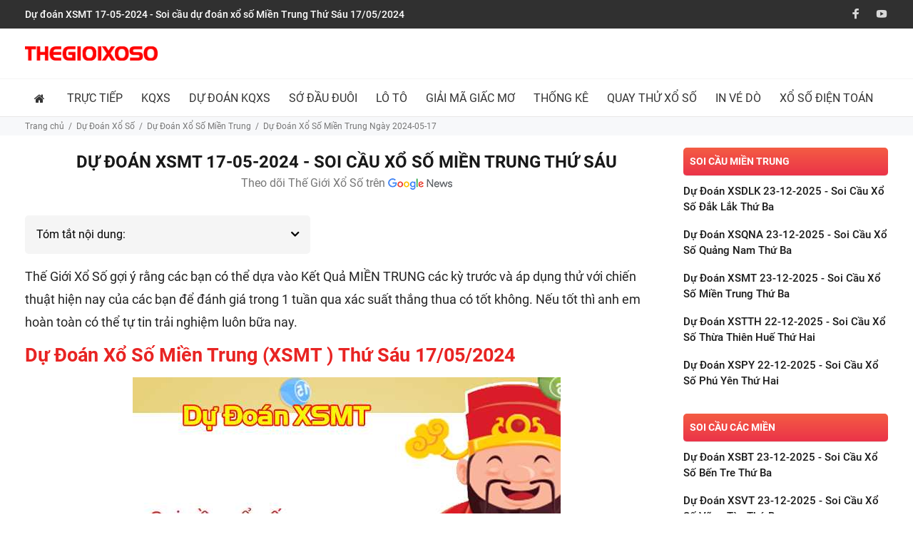

--- FILE ---
content_type: text/html; charset=UTF-8
request_url: https://thegioixoso.com/du-doan-xsmt-ngay-17-05-2024-soi-cau-xo-so-mien-trung-thu-6
body_size: 15809
content:
<!DOCTYPE html>
<html lang="vi" class="no-deferjs">
<head>
<meta charset="UTF-8">
<meta name="viewport" content="width=device-width, user-scalable=no, initial-scale=1.0, maximum-scale=5">
<meta http-equiv="X-UA-Compatible" content="ie=edge">
<link rel="preconnect" href="//thegioixoso.com">
<link rel="preload" as="script" href="https://thegioixoso.com/theme/asset/external/jquery/jquery.min.js?v=20210619">
<link rel="preload" as="script" href="https://thegioixoso.com/theme/asset/external/jquery/jquery.cookie.min.js?v=20210619">
<link rel="preload" as="script" href="https://thegioixoso.com/theme/asset/js/build.vendor.js?v=20210619">
<link rel="preload" as="script" href="https://thegioixoso.com/theme/asset/js/build.xosodaicat.js?v=20210619">
<link rel="preload" as="script" href="https://thegioixoso.com/theme/asset/js/quay-thu.min.js?v=20210619">
<link rel="preconnect" href="//pagead2.googlesyndication.com" crossorigin="anonymous">
<link rel="preload" as="script" href="https://pagead2.googlesyndication.com/pagead/js/adsbygoogle.js?client=ca-pub-6139059760917404" crossorigin="anonymous">
<link rel="preload" as="script" href="https://pagead2.googlesyndication.com/pagead/js/adsbygoogle.js?client=ca-pub-4347187532647920" crossorigin="anonymous">
<link rel="preload" as="script" href="https://pagead2.googlesyndication.com/pagead/js/adsbygoogle.js?client=ca-pub-9017477000249733" crossorigin="anonymous">
<title>Dự đoán XSMT 17-05-2024 - Soi cầu dự đoán xổ số Miền Trung Thứ Sáu 17/05/2024</title>
<meta name="description" content="Dự đoán xổ số XSMT 17-05-2024 - Soi cầu xổ số Miền Trung Thứ Sáu ngày 17/05/2024 từ các chuyên gia dựa vào ngũ hành, kinh dịch, cung mệnh và các phương pháp độc đáo nhất miễn phí 100% kèm thống kê các kết quả xổ số Miền Trung trước đó kèm kinh dịch để đưa ra các con số may mắn cho ngày hôm nay" data-ignore="">
<meta name="keywords" content="dự đoán xổ số xsmt 17-05-2024, soi cầu xổ số miền trung 17/05/2024" data-ignore="">
<link rel="canonical" href="https://thegioixoso.com/du-doan-xsmt-ngay-17-05-2024-soi-cau-xo-so-mien-trung-thu-6">
<link rel="shortcut icon" href="https://thegioixoso.com/favicon.ico">
<link rel="alternate" href="https://thegioixoso.com/du-doan-xsmt-ngay-17-05-2024-soi-cau-xo-so-mien-trung-thu-6" hreflang="x-default">
<link rel="alternate" href="https://thegioixoso.com/du-doan-xsmt-ngay-17-05-2024-soi-cau-xo-so-mien-trung-thu-6" hreflang="vi">
<link rel="alternate" type="application/atom+xml" href="https://thegioixoso.com/feed" title="Posts">
<style>:root{--color-theme:#e82423}#tt-pageContent>.container-indent:not(.nomargin):not([class^="tt-offset"]){margin-top:0}.sticky-top.sticky-top-ads{top:60px}.tt-post-single.default.ads-menu{display:block;height:60px;width:500px;padding:5px 0;box-sizing:initial}.tt-post-single.default.ads-menu  .adsbygoogle{margin:auto}.tt-post-single.default.ads-menu .tt-post-content{margin:0!important}.tt-header-holder .tt-obj-logo:not(.obj-move-right):not(.obj-aligment-center) .tt-logo{margin-right:0!important}.tt-listing-post .tt-post .tt-post-img a{padding-top:67%;display:block}.tt-listing-post .tt-post .tt-post-img img{position:absolute;top:0;bottom:0}.tt-top-menu{min-height:40px}.tt-block-title .ratings{height:50px}.modal .modal-body{padding:0!important}.modal .modal-body p{margin:0}#banner-footer{position:fixed;z-index:999;right:50%;-webkit-transform:translateX(50%);-ms-transform:translateX(50%);transform:translateX(50%);bottom:0}#banner-footer{width:95vw;max-width:728px;text-align:center}#banner-footer a{display:block}#banner-footer .close{display:inline-block;font-size:12px;color:#fff;background-color:red;padding:3px;margin-bottom:5px}@media (min-width:992px){#banner-footer img{max-width:500px;margin-top:0}}#ads_full .ads_full_sp{display:none}@media (max-width:576px){#ads_full .ads_full_pc{display:none}#ads_full .ads_full_sp{display:block}}.mce-toc.toc-float.show{top:20%}</style>
<link rel="stylesheet" href="https://thegioixoso.com/theme/asset/css/custom.css?v=20210619">
<link rel="stylesheet" href="https://thegioixoso.com/frontend/css/star-rating.min.css">
<meta property="og:title" content="Dự đoán XSMT 17-05-2024 - Soi cầu dự đoán xổ số Miền Trung Thứ Sáu 17/05/2024">
<meta property="og:description" content="Dự đoán xổ số XSMT 17-05-2024 - Soi cầu xổ số Miền Trung Thứ Sáu ngày 17/05/2024 từ các chuyên gia dựa vào ngũ hành, kinh dịch, cung mệnh và các phương pháp độc đáo nhất miễn phí 100% kèm thống kê các kết quả xổ số Miền Trung trước đó kèm kinh dịch để đưa ra các con số may mắn cho ngày hôm nay">
<meta property="og:image" content="https://thegioixoso.com/storage/soi-cau/mien-trung/052024/xsmt-17052024.jpg">
<meta name="twitter:title" content="Dự đoán XSMT 17-05-2024 - Soi cầu dự đoán xổ số Miền Trung Thứ Sáu 17/05/2024">
<meta name="twitter:description" content="Dự đoán xổ số XSMT 17-05-2024 - Soi cầu xổ số Miền Trung Thứ Sáu ngày 17/05/2024 từ các chuyên gia dựa vào ngũ hành, kinh dịch, cung mệnh và các phương pháp độc đáo nhất miễn phí 100% kèm thống kê các kết quả xổ số Miền Trung trước đó kèm kinh dịch để đưa ra các con số may mắn cho ngày hôm nay">
<meta name="csrf-token" content="3TIL3XKtuV8PHEr0ywIUdgoVQzmsnbglQJsr6PeR">
<meta name="DC.title" content="Kết quả xổ số 3 miền: XSMB - XSMN - XSMT - Xổ Số Đại Cát">
<meta name="geo.region" content="VN">
<meta name="geo.placename" content="Ho Chi Minh">
<meta name="geo.position" content="10.7974553;106.6736193">
<meta name="ICBM" content="10.7974553, 106.6736193">
<meta name="author" content="Tuyết Băng">
<script id="defer-js">/*!https://cdn.jsdelivr.net/npm/@shinsenter/defer.js@2.4.0/dist/defer_plus.min.js*/
!function(c,i,t){var u,o=/^data-(.+)/,f='IntersectionObserver',r=/p/.test(i.readyState),s=[],a=s.slice,d='lazied',e='load',n='pageshow',l='forEach',m='hasAttribute',h='shift';function p(e){i.head.appendChild(e)}function v(e){return a.call(e.attributes)}function y(e,n,t,o){return o=(o=n?i.getElementById(n):o)||i.createElement(e),n&&(o.id=n),t&&(o.onload=t),o}function b(e,n){return a.call((n||i).querySelectorAll(e))}function g(t){b('source',t)[l](g),v(t)[l](function(e,n){(n=o.exec(e.name))&&(t[n[1]]=e.value)}),e in t&&t[e]()}function I(e){u(function(o){o=b(e||'[type=deferjs]'),function e(n,t){(n=o[h]())&&(n.parentNode.removeChild(n),(t=y(n.nodeName)).text=n.text,v(n)[l](function(e){'type'!=e.name&&(t[e.name]=e.value)}),t.src&&!t[m]('async')?(t.onload=t.onerror=e,p(t)):(p(t),e()))}()})}(u=function(e,n){r?t(e,n):s.push(e,n)}).all=I,u.js=function(n,t,e,o){u(function(e){(e=y('SCRIPT',t,o)).src=n,p(e)},e)},u.css=function(n,t,e,o){u(function(e){(e=y('LINK',t,o)).rel='stylesheet',e.href=n,p(e)},e)},u.dom=function(e,n,t,o,i){function r(e){o&&!1===o(e)||(g(e),t&&(e.className+=' '+t))}u(function(t){t=f in c&&new c[f](function(e){e[l](function(e,n){e.isIntersecting&&(n=e.target)&&(t.unobserve(n),r(n))})},i),b(e||'[data-src]')[l](function(e){e[m](d)||(e.setAttribute(d,''),t?t.observe(e):r(e))})},n)},u.reveal=g,c.Defer=u,c.addEventListener('on'+n in c?n:e,function(){for(I();s[0];r=1)t(s[h](),s[h]())})}(this,document,setTimeout),function(e,n){e.defer=n=e.Defer,e.deferscript=n.js,e.deferstyle=n.css,e.deferimg=e.deferiframe=n.dom}(this);</script><script id="defer-script">var DEFERJS_DELAY=16;!function(e,a,o){var n='dataLayer',t=e.Defer,d=e.DEFERJS_DELAY||8,r=e.DEFERJS_OPTIONS||{rootMargin:'150%'};function l(e,a,o){e.className=((' '+e.className+' ').replace(' '+a+' ',' ')+o).trim()}e.ga=e.ga||function(){(e.ga.q=e.ga.q||[]).push(arguments)},e.ga.l=Number(Date()),e[n]=e[n]||[],l(a.documentElement,'no-deferjs',t?'deferjs':''),t&&(t(function(){[].slice.call(a.querySelectorAll('style[defer]')).forEach(t.reveal)},d),t.dom('.defer-loading:not([data-ignore]):not([lazied])',d,0,function(e){l(e,'defer-loading','defer-loaded')},r),o.log&&o.log(['(c) 2025 thegioixoso'].join('\n')))}(this,document,console);</script><style id="defer-css">.no-deferjs .has-fallback{display:none!important}audio,embed,frame,iframe,img,picture,source,video{min-width:1px;min-height:1px;visibility:visible}.defer-loaded{background-color:initial!important}.defer-faded [lazied]{transition:opacity .2s}.defer-faded .defer-loading{opacity:.5!important}</style>
<meta name="generator" content="thegioixoso">
</head>
<body>
<div id="tt-pageContent">
<header id="header"><div class="tt-top-menu"><div class="container"><div class="tt-header-row tt-top-row">
<div class="tt-col-left"><h1>Dự đoán XSMT 17-05-2024 - Soi cầu dự đoán xổ số Miền Trung Thứ Sáu 17/05/2024</h1></div>
<div class="tt-col-right ml-auto d-none d-lg-block"><ul class="tt-social-icon">
<li><a href="#" target="_blank" rel="nofollow"><i class="icon-g-64"></i></a></li>
<li><a href="#" target="_blank" rel="nofollow"><i class="icon-g-76"></i></a></li>
</ul></div>
</div></div></div>
<nav class="panel-menu mobile-main-menu"><ul class="">
<li class=""><a title="Trang chủ" href="/" target="_self" class="icon-only" rel="noopener"><i class="fa fa fa-home"></i> </a></li>
<li class="">
<a title="Trực Tiếp Kết Quả Xổ Số" href="/truc-tiep-xo-so" target="_self" rel="noopener">Trực tiếp</a><ul>
<li class=""><a title="Trực Tiếp Xổ Số Miền Bắc" href="/truc-tiep-xo-so/xsmb-xo-so-mien-bac" target="_self" rel="noopener">Trực tiếp XSMB</a></li>
<li class=""><a title="Trực Tiếp Xổ Số Miền Trung" href="/truc-tiep-xo-so/xsmt-xo-so-mien-trung" target="_self" rel="noopener">Trực tiếp XSMT</a></li>
<li class=""><a title="Trực Tiếp Xổ Số Miền Nam" href="/truc-tiep-xo-so/xsmn-xo-so-mien-nam" target="_self" rel="noopener">Trực tiếp XSMN</a></li>
</ul>
</li>
<li class="">
<a title="Kết Quả Xổ Số 3 Miền" href="#" target="_self" rel="nofollow">KQXS</a><ul>
<li class=""><a title="Kết Quả Xổ Số Thủ Đô" href="/ket-qua-xo-so/xshn-ha-noi" target="_self" rel="noopener">Hà Nội</a></li>
<li class=""><a title="Kết Quả Xổ Số Hải Phòng" href="/ket-qua-xo-so/xshp-hai-phong" target="_self" rel="noopener">Hải Phòng</a></li>
<li class=""><a title="Kết Quả Xổ Số Quảng Ninh" href="/ket-qua-xo-so/xsqn-quang-ninh" target="_self" rel="noopener">Quảng Ninh</a></li>
<li class=""><a title="Kết Quả Xổ Số Bắc Ninh" href="/ket-qua-xo-so/xsbn-bac-ninh" target="_self" rel="noopener">Bắc Ninh</a></li>
<li class=""><a title="Kết Quả Xổ Số Nam Định" href="/ket-qua-xo-so/xsnd-nam-dinh" target="_self" rel="noopener">Nam Định</a></li>
<li class=""><a title="Kết Quả Xổ Số Thái Bình" href="/ket-qua-xo-so/xstb-thai-binh" target="_self" rel="noopener">Thái Bình</a></li>
<li class=""><a title="Kết Quả Xổ Số Miền Bắc" href="/ket-qua-xo-so/xsmb-mien-bac" target="_self" rel="noopener">Xổ số miền Bắc</a></li>
<li class=""><a title="Kết Quả Xổ Số Miền Trung" href="/ket-qua-xo-so/xsmt-mien-trung" target="_self" rel="noopener">Xổ số miền Trung</a></li>
<li class=""><a title="Kết Quả Xổ Số Miền Nam" href="/ket-qua-xo-so/xsmn-mien-nam" target="_self" rel="noopener">Xổ số miền Nam</a></li>
<li class=""><a title="Kết Quả Xổ Số Bình Định" href="/ket-qua-xo-so/xsbdi-binh-dinh" target="_self" rel="noopener">Bình Định</a></li>
<li class=""><a title="Kết Quả Xổ Số Đà Nẵng" href="/ket-qua-xo-so/xsdna-da-nang" target="_self" rel="noopener">Đà Nẵng</a></li>
<li class=""><a title="Kết Quả Xổ Số Miền Nam ĐắK Lắk" href="/ket-qua-xo-so/xsdlk-dak-lak" target="_self" rel="noopener">ĐắK Lắk</a></li>
<li class=""><a title="Kết Quả Xổ Số Đắk Nông" href="/ket-qua-xo-so/xsdno-dak-nong" target="_self" rel="noopener">Đắk Nông</a></li>
<li class=""><a title="Kết Quả Xổ Số Gia Lai" href="/ket-qua-xo-so/xsgl-gia-lai" target="_self" rel="noopener">Gia Lai</a></li>
<li class=""><a title="Kết Quả Xổ Số Khánh Hòa" href="/ket-qua-xo-so/xskh-khanh-hoa" target="_self" rel="noopener">Khánh Hòa</a></li>
<li class=""><a title="Kết Quả Xổ Số Kon Tum" href="/ket-qua-xo-so/xskt-kon-tum" target="_self" rel="noopener">Kon Tum</a></li>
<li class=""><a title="Kết Quả Xổ Số Ninh Thuận" href="/ket-qua-xo-so/xsnt-ninh-thuan" target="_self" rel="noopener">Ninh Thuận</a></li>
<li class=""><a title="Kết Quả Xổ Số Phú Yên" href="/ket-qua-xo-so/xspy-phu-yen" target="_self" rel="noopener">Phú Yên</a></li>
<li class=""><a title="Kết Quả Xổ Số Quảng Bình" href="/ket-qua-xo-so/xsqb-quang-binh" target="_self" rel="noopener">Quảng Bình</a></li>
<li class=""><a title="Kết Quả Xổ Số Quảng Nam" href="/ket-qua-xo-so/xsqna-quang-nam" target="_self" rel="noopener">Quảng Nam</a></li>
<li class=""><a title="Kết Quả Xổ Số Quảng Ngãi" href="/ket-qua-xo-so/xsqng-quang-ngai" target="_self" rel="noopener">Quảng Ngãi</a></li>
<li class=""><a title="Kết Quả Xổ Số Quảng Trị" href="/ket-qua-xo-so/xsqt-quang-tri" target="_self" rel="noopener">Quảng Trị</a></li>
<li class=""><a title="Kết Quả Xổ Số Thừa Thiên Huế" href="/ket-qua-xo-so/xstth-thua-thien-hue" target="_self" rel="noopener">Huế</a></li>
<li class=""><a title="Kết Quả Xổ Số An Giang" href="/ket-qua-xo-so/xsag-an-giang" target="_self" rel="noopener">An Giang</a></li>
<li class=""><a title="Kết Quả Xổ Số Bạc Liêu" href="/ket-qua-xo-so/xsbl-bac-lieu" target="_self" rel="noopener">Bạc Liêu</a></li>
<li class=""><a title="Kết Quả Xổ Số Bến Tre" href="/ket-qua-xo-so/xsbt-ben-tre" target="_self" rel="noopener">Bến Tre</a></li>
<li class=""><a title="Kết Quả Xổ Số Bình Dương" href="/ket-qua-xo-so/xsbd-binh-duong" target="_self" rel="noopener">Bình Dương</a></li>
<li class=""><a title="Kết Quả Xổ Số Bình Phước" href="/ket-qua-xo-so/xsbp-binh-phuoc" target="_self" rel="noopener">Bình Phước</a></li>
<li class=""><a title="Kết Quả Xổ Số Bình Thuận" href="/ket-qua-xo-so/xsbth-binh-thuan" target="_self" rel="noopener">Bình Thuận</a></li>
<li class=""><a title="Kết Quả Xổ Số Cần Thơ" href="/ket-qua-xo-so/xsct-can-tho" target="_self" rel="noopener">Cần Thơ</a></li>
<li class=""><a title="Kết Quả Xổ Số Đà Lạt" href="/ket-qua-xo-so/xsdl-da-lat" target="_self" rel="noopener">Đà Lạt</a></li>
<li class=""><a title="Kết Quả Xổ Số Đồng Nai" href="/ket-qua-xo-so/xsdn-dong-nai" target="_self" rel="noopener">Đồng Nai</a></li>
<li class=""><a title="Kết Quả Xổ Số Đồng Tháp" href="/ket-qua-xo-so/xsdt-dong-thap" target="_self" rel="noopener">Đồng Tháp</a></li>
<li class=""><a title="Kết Quả Xổ Số Hậu Giang" href="/ket-qua-xo-so/xshg-hau-giang" target="_self" rel="noopener">Hậu Giang</a></li>
<li class=""><a title="Kết Quả Xổ Số Kiên Giang" href="/ket-qua-xo-so/xskg-kien-giang" target="_self" rel="noopener">Kiên Giang</a></li>
<li class=""><a title="Kết Quả Xổ Số Long An" href="/ket-qua-xo-so/xsla-long-an" target="_self" rel="noopener">Long An</a></li>
<li class=""><a title="Kết Quả Xổ Số Sóc Trăng" href="/ket-qua-xo-so/xsst-soc-trang" target="_self" rel="noopener">Sóc Trăng</a></li>
<li class=""><a title="Kết Quả Xổ Số Tây Ninh" href="/ket-qua-xo-so/xstn-tay-ninh" target="_self" rel="noopener">Tây Ninh</a></li>
<li class=""><a title="Kết Quả Xổ Số Tiền Giang" href="/ket-qua-xo-so/xstg-tien-giang" target="_self" rel="noopener">Tiền Giang</a></li>
<li class=""><a title="Kết Quả Xổ Số TP Hồ Chí Minh" href="/ket-qua-xo-so/xshcm-tp-ho-chi-minh" target="_self" rel="noopener">Hồ Chí Minh</a></li>
<li class=""><a title="Kết Quả Xổ Số Trà Vinh" href="/ket-qua-xo-so/xstv-tra-vinh" target="_self" rel="noopener">Trà Vinh</a></li>
<li class=""><a title="Vĩnh Long" href="/ket-qua-xo-so/xsvl-vinh-long" target="_self" rel="noopener">Vĩnh Long</a></li>
<li class=""><a title="Kết Quả Xổ Số Vũng Tàu" href="/ket-qua-xo-so/xsvt-vung-tau" target="_self" rel="noopener">Vũng Tàu</a></li>
<li class=""><a title="Kết Quả Xổ Số Cà Mau" href="/ket-qua-xo-so/xscm-ca-mau" target="_self" rel="noopener">Cà Mau</a></li>
</ul>
</li>
<li class="">
<a title="Dự đoán kết quả xổ số" href="/soi-cau-du-doan-xo-so-3-mien" target="_self" rel="noopener">Dự Đoán KQXS</a><ul>
<li class=""><a title="Dự đoán kết quả xổ số miền Bắc" href="/du-doan-xsmb-soi-cau-xo-so-mien-bac" target="_self" rel="noopener">Dự Đoán XSMB</a></li>
<li class=""><a title="Dự đoán xổ số miền Trung" href="/du-doan-xsmt-soi-cau-xo-so-mien-trung" target="_self" rel="noopener">Dự Đoán XSMT</a></li>
<li class=""><a title="Dự đoán xổ số miền Nam" href="/du-doan-xsmn-soi-cau-xo-so-mien-nam" target="_self" rel="noopener">Dự Đoán XSMN</a></li>
</ul>
</li>
<li class="">
<a title="Sớ Đầu Đuôi" href="#" target="_self" rel="nofollow">Sớ Đầu Đuôi</a><ul>
<li class=""><a title="Sớ Đầu Đuôi Miền Bắc" href="/so-dau-duoi-mien-bac" target="_self" rel="noopener">Miền Bắc</a></li>
<li class=""><a title="Sớ Đầu Đuôi Miền Trung" href="/so-dau-duoi-mien-trung" target="_self" rel="noopener">Miền Trung</a></li>
<li class=""><a title="Sớ Đầu Đuôi Miền Nam" href="/so-dau-duoi-mien-nam" target="_self" rel="noopener">Miền Nam</a></li>
</ul>
</li>
<li class="">
<a title="Lô tô" href="/ket-qua-lo-to" target="_self" rel="noopener">Lô tô</a><ul>
<li class=""><a title="Kết quả lô tô miền Bắc" href="/ket-qua-lo-to/mien-bac" target="_self" rel="noopener">Kết quả lô tô miền Bắc</a></li>
<li class=""><a title="Kết quả lô tô miền Trung" href="/ket-qua-lo-to/mien-trung" target="_self" rel="noopener">Kết quả lô tô miền Trung</a></li>
<li class=""><a title="Kết quả lô tô miền Nam" href="/ket-qua-lo-to/mien-nam" target="_self" rel="noopener">Kết quả lô tô miền Nam</a></li>
</ul>
</li>
<li class=""><a title="Giải Mã Giấc Mơ" href="/giai-ma-giac-mo" target="_self" rel="noopener">Giải Mã Giấc Mơ</a></li>
<li class="">
<a title="Thống Kê Kết Quả Xổ Số" href="/thong-ke-xo-so" target="_self" rel="noopener">Thống Kê</a><ul>
<li class=""><a title="Thống kê giải đặc biệt" href="/thong-ke-giai-dac-biet" target="_self" rel="noopener">Thống kê giải đặc biệt</a></li>
<li class=""><a title="Thống kê tần suất lô tô" href="/thong-ke-tan-suat-lo-to/xsmb-mien-bac" target="_self" rel="noopener">Thống kê tần suất lô tô</a></li>
<li class=""><a title="Thống Kê Lô Gan 3 Miền" href="/thong-ke-lo-gan" target="_self" rel="noopener">Thống Kê Lô Gan</a></li>
<li class=""><a title="Thống kê nhanh" href="/thong-ke-nhanh/xsmb-mien-bac" target="_self" rel="noopener">Thống kê nhanh</a></li>
<li class=""><a title="Thống kê lô xiên" href="/thong-ke-lo-xien" target="_self" rel="noopener">Thống kê lô xiên</a></li>
<li class=""><a title="Thống Kê Kết Quả Xổ Số Miền Bắc" href="/thong-ke-xo-so/xsmb-mien-bac" target="_self" rel="noopener">Miền Bắc</a></li>
<li class=""><a title="Thống Kê Kết Quả Xổ Số Miền Trung" href="/thong-ke-xo-so/xsmt-mien-trung" target="_self" rel="noopener">Miền Trung</a></li>
<li class=""><a title="Thống Kê Kết Quả Xổ Số Miền Nam" href="/thong-ke-xo-so/xsmn-mien-nam" target="_self" rel="noopener">Miền Nam</a></li>
</ul>
</li>
<li class="">
<a title="Quay Thử Kết Quả Xổ Số" href="/quay-thu-xo-so" target="_self" rel="noopener">Quay Thử Xổ Số</a><ul>
<li class=""><a title="Quay Thử Xổ Số Miền Bắc" href="/quay-thu-xo-so/xsmb-mien-bac" target="_self" rel="noopener">Miền Bắc</a></li>
<li class=""><a title="Quay Thử Xổ Số Miền Trung" href="/quay-thu-xo-so/xsmt-mien-trung" target="_self" rel="noopener">Miền Trung</a></li>
<li class=""><a title="Quay Thử Xổ Số Miền Nam" href="/quay-thu-xo-so/xsmn-mien-nam" target="_self" rel="noopener">Miền Nam</a></li>
<li class=""><a title="Quay Thử Xổ Số Thứ 2" href="/quay-thu-xo-so/thu-2" target="_self" rel="noopener">Thứ 2</a></li>
<li class=""><a title="Quay Thử Xổ Số Thứ 3" href="/quay-thu-xo-so/thu-3" target="_self" rel="noopener">Thứ 3</a></li>
<li class=""><a title="Quay Thử Xổ Số Thứ 4" href="/quay-thu-xo-so/thu-4" target="_self" rel="noopener">Thứ 4</a></li>
<li class=""><a title="Quay Thử Xổ Số Thứ 5" href="/quay-thu-xo-so/thu-5" target="_self" rel="noopener">Thứ 5</a></li>
<li class=""><a title="Quay Thử Xổ Số Thứ 6" href="/quay-thu-xo-so/thu-6" target="_self" rel="noopener">Thứ 6</a></li>
<li class=""><a title="Quay Thử Xổ Số Thứ 7" href="/quay-thu-xo-so/thu-7" target="_self" rel="noopener">Thứ 7</a></li>
<li class=""><a title="Quay Thử Xổ Số Chủ Nhật" href="/quay-thu-xo-so/chu-nhat" target="_self" rel="noopener">Chủ Nhật</a></li>
</ul>
</li>
<li class=""><a title="In vé dò" href="/in-ve-do" target="_self" rel="noopener">In vé dò</a></li>
<li class="">
<a title="Xổ Số Điện Toán" href="/xo-so-dien-toan" target="_self" rel="noopener">Xổ Số Điện Toán</a><ul>
<li class=""><a title="Vietlott" href="/xo-so-dien-toan/vietlott" target="_self" rel="noopener">Vietlott</a></li>
<li class=""><a title="Trực Tiếp Kết Quả Xổ Số Thần Tài 4" href="/xo-so-dien-toan/than-tai-4" target="_self" rel="noopener">Thần Tài 4</a></li>
<li class=""><a title="Kết Quả Xổ Số Điện Toán 6X36" href="/xo-so-dien-toan/6x36" target="_self" rel="noopener">6X36</a></li>
<li class=""><a title="Kết Quả Xổ Số Điện Toán 123" href="/xo-so-dien-toan/123" target="_self" rel="noopener">1*2*3</a></li>
</ul>
</li>
</ul></nav><div class="tt-mobile-header"><div class="container-fluid"><div class="tt-header-row">
<div class="tt-mobile-parent-menu flex-grow-1"><div class="tt-menu-toggle"><i class="fa fa-bars" aria-hidden="true"></i></div></div>
<div class="tt-parent-box tt-mobile-parent-logo flex-grow-1"><a class="tt-logo" href="https://thegioixoso.com/" title="Thế Giới Xổ Số"> <img ignore-lazy src="data:image/svg+xml,%3Csvg%20xmlns='http://www.w3.org/2000/svg'%20width='1'%20height='1'%3E%3C/svg%3E" alt="Thế Giới Xổ Số" data-src="https://thegioixoso.com/images/logo.png" class="defer-loading" loading="lazy"> </a></div>
<div class="tt-mobile-parent-search tt-parent-box flex-grow-0"><div class="tt-search tt-dropdown-obj d-block d-lg-none">
<button class="tt-dropdown-toggle" data-tooltip="Tìm kiếm" data-tposition="bottom"> <i class="fa fa-search" aria-hidden="true"></i> </button><div class="tt-dropdown-menu"><div class="container"><form method="GET" action="https://thegioixoso.com/do-ve-so" accept-charset="UTF-8" class="frmdovesoop">
<div class="tt-col"><div class="row">
<div class="col-6 col-sm-4"><input type="text" class="form-control frm_dove_ngay" value="18-12-2025" name="ngay_xo" autocomplete="off" readonly></div>
<div class="col-6 col-sm-4"><select name="tinh" class="form-control frm_dove_tinh"> <option value="">Chọn tỉnh</option> </select></div>
<div class="col-12 col-sm-4">
<input class="tt-search-input frm_dove_so" type="search" placeholder="Nhập số..." aria-label="Nhập số..." autocomplete="off" name="number"> <button type="submit" class="tt-btn-search"></button>
</div>
</div></div>
<div class="tt-col"><button class="tt-btn-close icon-g-80"></button></div>
</form></div></div>
</div></div>
</div></div></div>
<div class="tt-desktop-header headerunderline">
<div class="container"><div class="tt-header-holder">
<div class="tt-col-obj tt-obj-logo"><a class="tt-logo tt-logo-alignment" href="https://thegioixoso.com/" title="Thế Giới Xổ Số"> <img ignore-lazy src="data:image/svg+xml,%3Csvg%20xmlns='http://www.w3.org/2000/svg'%20width='1'%20height='1'%3E%3C/svg%3E" alt="Thế Giới Xổ Số" data-src="https://thegioixoso.com/images/logo.png" class="defer-loading" loading="lazy"> </a></div>
<div class="tt-obj-options obj-move-right"><div class="tt-post-single default ads-menu"><div class="widget-content tt-post-content mt-2"><ins class="adsbygoogle" style="display: inline-block; width: 468px; height: 60px;" data-ad-client="ca-pub-7870713661083556" data-ad-slot="4481048794"></ins></div></div></div>
</div></div>
<div class="tt-color-scheme-01"><div class="container"><div class="tt-header-holder"><div class="tt-obj-menu"><div class="tt-desctop-parent-menu"><div class="tt-desctop-menu tt-hover-02"><nav><ul class="menu">
<li class="dropdown "><a title="Trang chủ" href="/" target="_self" class="icon-only" rel="noopener"><i class="fa fa fa-home"></i> </a></li>
<li class="dropdown tt-megamenu-col-01 ">
<a title="Trực Tiếp Kết Quả Xổ Số" href="/truc-tiep-xo-so" target="_self" rel="noopener">Trực tiếp</a><div class="dropdown-menu"><ul class="tt-megamenu-submenu">
<li class=""><a title="Trực Tiếp Xổ Số Miền Bắc" href="/truc-tiep-xo-so/xsmb-xo-so-mien-bac" target="_self" rel="noopener">Trực tiếp XSMB</a></li>
<li class=""><a title="Trực Tiếp Xổ Số Miền Trung" href="/truc-tiep-xo-so/xsmt-xo-so-mien-trung" target="_self" rel="noopener">Trực tiếp XSMT</a></li>
<li class=""><a title="Trực Tiếp Xổ Số Miền Nam" href="/truc-tiep-xo-so/xsmn-xo-so-mien-nam" target="_self" rel="noopener">Trực tiếp XSMN</a></li>
</ul></div>
</li>
<li class="dropdown megamenu ">
<a title="Kết Quả Xổ Số 3 Miền" href="#" target="_self" rel="nofollow">KQXS</a><div class="dropdown-menu"><div class="row tt-col-list">
<div class="col">
<h6 class="tt-title-submenu text-uppercase font-weight-bold"><a title="Kết Quả Xổ Số Miền Bắc" href="/ket-qua-xo-so/xsmb-mien-bac" target="_self" rel="noopener">Xổ số miền Bắc</a></h6>
<ul class="tt-megamenu-submenu">
<li class=""><a title="Kết Quả Xổ Số Miền Bắc Thứ 2" href="/ket-qua-xo-so/xsmb-mien-bac/thu-2" target="_self" rel="noopener">Thứ Hai</a></li>
<li class=""><a title="Kết Quả Xổ Số Miền Bắc Thứ 3" href="/ket-qua-xo-so/xsmb-mien-bac/thu-3" target="_self" rel="noopener">Thứ Ba</a></li>
<li class=""><a title="Kết Quả Xổ Số Miền Bắc Thứ 4" href="/ket-qua-xo-so/xsmb-mien-bac/thu-4" target="_self" rel="noopener">Thứ Tư</a></li>
<li class=""><a title="Kết Quả Xổ Số Miền Bắc Thứ 5" href="/ket-qua-xo-so/xsmb-mien-bac/thu-5" target="_self" rel="noopener">Thứ Năm</a></li>
<li class=""><a title="Kết Quả Xổ Số Miền Bắc Thứ 6" href="/ket-qua-xo-so/xsmb-mien-bac/thu-6" target="_self" rel="noopener">Thứ Sáu</a></li>
<li class=""><a title="Kết Quả Xổ Số Miền Bắc Thứ 7" href="/ket-qua-xo-so/xsmb-mien-bac/thu-7" target="_self" rel="noopener">Thứ Bảy</a></li>
<li class=""><a title="Kết Quả Xổ Số Miền Bắc Chủ  Nhật" href="/ket-qua-xo-so/xsmb-mien-bac/chu-nhat" target="_self" rel="noopener">Chủ Nhật</a></li>
<li class=""><a title="Kết Quả Xổ Số Miền Bắc 10 Ngày" href="/ket-qua-xo-so/xsmb-mien-bac/10-ngay" target="_self" rel="noopener">10 Ngày</a></li>
<li class=""><a title="Kết Quả Xổ Số Miền Bắc 30 Ngày" href="/ket-qua-xo-so/xsmb-mien-bac/30-ngay" target="_self" rel="noopener">30 Ngày</a></li>
<li class=""><a title="Kết Quả Xổ Số Miền Bắc 60 Ngày" href="/ket-qua-xo-so/xsmb-mien-bac/60-ngay" target="_self" rel="noopener">60 Ngày</a></li>
<li class=""><a title="Kết Quả Xổ Số Miền Bắc 90 Ngày" href="/ket-qua-xo-so/xsmb-mien-bac/90-ngay" target="_self" rel="noopener">90 Ngày</a></li>
<li class=""><a title="Kết Quả Xổ Số Miền Bắc 100 Ngày" href="/ket-qua-xo-so/xsmb-mien-bac/100-ngay" target="_self" rel="noopener">100 Ngày</a></li>
</ul>
</div>
<div class="col">
<h6 class="tt-title-submenu text-uppercase font-weight-bold"><a title="Kết Quả Xổ Số Miền Trung" href="/ket-qua-xo-so/xsmt-mien-trung" target="_self" rel="noopener">Xổ số miền Trung</a></h6>
<ul class="tt-megamenu-submenu">
<li class=""><a title="Kết Quả Xổ Số Miền Trung Thứ 2" href="/ket-qua-xo-so/xsmt-mien-trung/thu-2" target="_self" rel="noopener">Thứ Hai</a></li>
<li class=""><a title="Kết Quả Xổ Số Miền Trung Thứ 3" href="/ket-qua-xo-so/xsmt-mien-trung/thu-3" target="_self" rel="noopener">Thứ Ba</a></li>
<li class=""><a title="Kết Quả Xổ Số Miền Trung Thứ 4" href="/ket-qua-xo-so/xsmt-mien-trung/thu-4" target="_self" rel="noopener">Thứ Tư</a></li>
<li class=""><a title="Kết Quả Xổ Số Miền Trung Thứ 5" href="/ket-qua-xo-so/xsmt-mien-trung/thu-5" target="_self" rel="noopener">Thứ Năm</a></li>
<li class=""><a title="Kết Quả Xổ Số Miền Trung Thứ 6" href="/ket-qua-xo-so/xsmt-mien-trung/thu-6" target="_self" rel="noopener">Thứ Sáu</a></li>
<li class=""><a title="Kết Quả Xổ Số Miền Trung Thứ 7" href="/ket-qua-xo-so/xsmt-mien-trung/thu-7" target="_self" rel="noopener">Thứ Bảy</a></li>
<li class=""><a title="Kết Quả Xổ Số Miền Trung Chủ Nhật" href="/ket-qua-xo-so/xsmt-mien-trung/chu-nhat" target="_self" rel="noopener">Chủ Nhật</a></li>
<li class=""><a title="Kết Quả Xổ Số Miền Trung 10 Ngày" href="/ket-qua-xo-so/xsmt-mien-trung/10-ngay" target="_self" rel="noopener">10 Ngày</a></li>
<li class=""><a title="Kết Quả Xổ Số Miền Trung 30 Ngày" href="/ket-qua-xo-so/xsmt-mien-trung/30-ngay" target="_self" rel="noopener">30 Ngày</a></li>
<li class=""><a title="Kết Quả Xổ Số Miền Trung 60 Ngày" href="/ket-qua-xo-so/xsmt-mien-trung/60-ngay" target="_self" rel="noopener">60 Ngày</a></li>
<li class=""><a title="Kết Quả Xổ Số Miền Trung 90 Ngày" href="/ket-qua-xo-so/xsmt-mien-trung/90-ngay" target="_self" rel="noopener">90 Ngày</a></li>
<li class=""><a title="Kết Quả Xổ Số Miền Trung 100 Ngày" href="/ket-qua-xo-so/xsmt-mien-trung/100-ngay" target="_self" rel="noopener">100 Ngày</a></li>
</ul>
</div>
<div class="col">
<h6 class="tt-title-submenu text-uppercase font-weight-bold"><a title="Kết Quả Xổ Số Miền Nam" href="/ket-qua-xo-so/xsmn-mien-nam" target="_self" rel="noopener">Xổ số miền Nam</a></h6>
<ul class="tt-megamenu-submenu">
<li class=""><a title="Kết Quả Xổ Số Miền Nam Thứ 2" href="/ket-qua-xo-so/xsmn-mien-nam/thu-2" target="_self" rel="noopener">Thứ Hai</a></li>
<li class=""><a title="Kết Quả Xổ Số Miền Nam Thứ 3" href="/ket-qua-xo-so/xsmn-mien-nam/thu-3" target="_self" rel="noopener">Thứ Ba</a></li>
<li class=""><a title="Kết Quả Xổ Số Miền Nam Thứ 4" href="/ket-qua-xo-so/xsmn-mien-nam/thu-4" target="_self" rel="noopener">Thứ Tư</a></li>
<li class=""><a title="Kết Quả Xổ Số Miền Nam Thứ 5" href="/ket-qua-xo-so/xsmn-mien-nam/thu-5" target="_self" rel="noopener">Thứ Năm</a></li>
<li class=""><a title="Kết Quả Xổ Số Miền Nam Thứ 6" href="/ket-qua-xo-so/xsmn-mien-nam/thu-6" target="_self" rel="noopener">Thứ Sáu</a></li>
<li class=""><a title="Kết Quả Xổ Số Miền Nam Thứ 7" href="/ket-qua-xo-so/xsmn-mien-nam/thu-7" target="_self" rel="noopener">Thứ Bảy</a></li>
<li class=""><a title="Kết Quả Xổ Số Miền Nam Chủ Nhật" href="/ket-qua-xo-so/xsmn-mien-nam/chu-nhat" target="_self" rel="noopener">Chủ Nhật</a></li>
<li class=""><a title="Kết Quả Xổ Số Miền Nam 10 Ngày" href="/ket-qua-xo-so/xsmn-mien-nam/10-ngay" target="_self" rel="noopener">10 Ngày</a></li>
<li class=""><a title="Kết Quả Xổ Số Miền Nam 30 Ngày" href="/ket-qua-xo-so/xsmn-mien-nam/30-ngay" target="_self" rel="noopener">30 Ngày</a></li>
<li class=""><a title="Kết Quả Xổ Số Miền Nam 60 Ngày" href="/ket-qua-xo-so/xsmn-mien-nam/60-ngay" target="_self" rel="noopener">60 Ngày</a></li>
<li class=""><a title="Kết Quả Xổ Số Miền Nam 90 Ngày" href="/ket-qua-xo-so/xsmn-mien-nam/90-ngay" target="_self" rel="noopener">90 Ngày</a></li>
<li class=""><a title="Kết Quả Xổ Số Miền Nam 100 Ngày" href="/ket-qua-xo-so/xsmn-mien-nam/100-ngay" target="_self" rel="noopener">100 Ngày</a></li>
</ul>
</div>
<div class="col"><ul class="tt-megamenu-submenu">
<li class=""><a title="Kết Quả Xổ Số Thủ Đô" href="/ket-qua-xo-so/xshn-ha-noi" target="_self" rel="noopener">Hà Nội</a></li>
<li class=""><a title="Kết Quả Xổ Số Hải Phòng" href="/ket-qua-xo-so/xshp-hai-phong" target="_self" rel="noopener">Hải Phòng</a></li>
<li class=""><a title="Kết Quả Xổ Số Quảng Ninh" href="/ket-qua-xo-so/xsqn-quang-ninh" target="_self" rel="noopener">Quảng Ninh</a></li>
<li class=""><a title="Kết Quả Xổ Số Bắc Ninh" href="/ket-qua-xo-so/xsbn-bac-ninh" target="_self" rel="noopener">Bắc Ninh</a></li>
<li class=""><a title="Kết Quả Xổ Số Nam Định" href="/ket-qua-xo-so/xsnd-nam-dinh" target="_self" rel="noopener">Nam Định</a></li>
<li class=""><a title="Kết Quả Xổ Số Thái Bình" href="/ket-qua-xo-so/xstb-thai-binh" target="_self" rel="noopener">Thái Bình</a></li>
</ul></div>
<div class="col"><ul class="tt-megamenu-submenu">
<li class=""><a title="Kết Quả Xổ Số Bình Định" href="/ket-qua-xo-so/xsbdi-binh-dinh" target="_self" rel="noopener">Bình Định</a></li>
<li class=""><a title="Kết Quả Xổ Số Đà Nẵng" href="/ket-qua-xo-so/xsdna-da-nang" target="_self" rel="noopener">Đà Nẵng</a></li>
<li class=""><a title="Kết Quả Xổ Số Miền Nam ĐắK Lắk" href="/ket-qua-xo-so/xsdlk-dak-lak" target="_self" rel="noopener">ĐắK Lắk</a></li>
<li class=""><a title="Kết Quả Xổ Số Đắk Nông" href="/ket-qua-xo-so/xsdno-dak-nong" target="_self" rel="noopener">Đắk Nông</a></li>
<li class=""><a title="Kết Quả Xổ Số Gia Lai" href="/ket-qua-xo-so/xsgl-gia-lai" target="_self" rel="noopener">Gia Lai</a></li>
<li class=""><a title="Kết Quả Xổ Số Khánh Hòa" href="/ket-qua-xo-so/xskh-khanh-hoa" target="_self" rel="noopener">Khánh Hòa</a></li>
</ul></div>
<div class="col"><ul class="tt-megamenu-submenu">
<li class=""><a title="Kết Quả Xổ Số Kon Tum" href="/ket-qua-xo-so/xskt-kon-tum" target="_self" rel="noopener">Kon Tum</a></li>
<li class=""><a title="Kết Quả Xổ Số Ninh Thuận" href="/ket-qua-xo-so/xsnt-ninh-thuan" target="_self" rel="noopener">Ninh Thuận</a></li>
<li class=""><a title="Kết Quả Xổ Số Phú Yên" href="/ket-qua-xo-so/xspy-phu-yen" target="_self" rel="noopener">Phú Yên</a></li>
<li class=""><a title="Kết Quả Xổ Số Quảng Bình" href="/ket-qua-xo-so/xsqb-quang-binh" target="_self" rel="noopener">Quảng Bình</a></li>
<li class=""><a title="Kết Quả Xổ Số Quảng Nam" href="/ket-qua-xo-so/xsqna-quang-nam" target="_self" rel="noopener">Quảng Nam</a></li>
<li class=""><a title="Kết Quả Xổ Số Quảng Ngãi" href="/ket-qua-xo-so/xsqng-quang-ngai" target="_self" rel="noopener">Quảng Ngãi</a></li>
</ul></div>
<div class="col"><ul class="tt-megamenu-submenu">
<li class=""><a title="Kết Quả Xổ Số Quảng Trị" href="/ket-qua-xo-so/xsqt-quang-tri" target="_self" rel="noopener">Quảng Trị</a></li>
<li class=""><a title="Kết Quả Xổ Số Thừa Thiên Huế" href="/ket-qua-xo-so/xstth-thua-thien-hue" target="_self" rel="noopener">Huế</a></li>
<li class=""><a title="Kết Quả Xổ Số An Giang" href="/ket-qua-xo-so/xsag-an-giang" target="_self" rel="noopener">An Giang</a></li>
<li class=""><a title="Kết Quả Xổ Số Bạc Liêu" href="/ket-qua-xo-so/xsbl-bac-lieu" target="_self" rel="noopener">Bạc Liêu</a></li>
<li class=""><a title="Kết Quả Xổ Số Bến Tre" href="/ket-qua-xo-so/xsbt-ben-tre" target="_self" rel="noopener">Bến Tre</a></li>
<li class=""><a title="Kết Quả Xổ Số Bình Dương" href="/ket-qua-xo-so/xsbd-binh-duong" target="_self" rel="noopener">Bình Dương</a></li>
</ul></div>
<div class="col"><ul class="tt-megamenu-submenu">
<li class=""><a title="Kết Quả Xổ Số Bình Phước" href="/ket-qua-xo-so/xsbp-binh-phuoc" target="_self" rel="noopener">Bình Phước</a></li>
<li class=""><a title="Kết Quả Xổ Số Bình Thuận" href="/ket-qua-xo-so/xsbth-binh-thuan" target="_self" rel="noopener">Bình Thuận</a></li>
<li class=""><a title="Kết Quả Xổ Số Cần Thơ" href="/ket-qua-xo-so/xsct-can-tho" target="_self" rel="noopener">Cần Thơ</a></li>
<li class=""><a title="Kết Quả Xổ Số Đà Lạt" href="/ket-qua-xo-so/xsdl-da-lat" target="_self" rel="noopener">Đà Lạt</a></li>
<li class=""><a title="Kết Quả Xổ Số Đồng Nai" href="/ket-qua-xo-so/xsdn-dong-nai" target="_self" rel="noopener">Đồng Nai</a></li>
<li class=""><a title="Kết Quả Xổ Số Đồng Tháp" href="/ket-qua-xo-so/xsdt-dong-thap" target="_self" rel="noopener">Đồng Tháp</a></li>
</ul></div>
<div class="col"><ul class="tt-megamenu-submenu">
<li class=""><a title="Kết Quả Xổ Số Hậu Giang" href="/ket-qua-xo-so/xshg-hau-giang" target="_self" rel="noopener">Hậu Giang</a></li>
<li class=""><a title="Kết Quả Xổ Số Kiên Giang" href="/ket-qua-xo-so/xskg-kien-giang" target="_self" rel="noopener">Kiên Giang</a></li>
<li class=""><a title="Kết Quả Xổ Số Long An" href="/ket-qua-xo-so/xsla-long-an" target="_self" rel="noopener">Long An</a></li>
<li class=""><a title="Kết Quả Xổ Số Sóc Trăng" href="/ket-qua-xo-so/xsst-soc-trang" target="_self" rel="noopener">Sóc Trăng</a></li>
<li class=""><a title="Kết Quả Xổ Số Tây Ninh" href="/ket-qua-xo-so/xstn-tay-ninh" target="_self" rel="noopener">Tây Ninh</a></li>
<li class=""><a title="Kết Quả Xổ Số Tiền Giang" href="/ket-qua-xo-so/xstg-tien-giang" target="_self" rel="noopener">Tiền Giang</a></li>
</ul></div>
<div class="col"><ul class="tt-megamenu-submenu">
<li class=""><a title="Kết Quả Xổ Số TP Hồ Chí Minh" href="/ket-qua-xo-so/xshcm-tp-ho-chi-minh" target="_self" rel="noopener">Hồ Chí Minh</a></li>
<li class=""><a title="Kết Quả Xổ Số Trà Vinh" href="/ket-qua-xo-so/xstv-tra-vinh" target="_self" rel="noopener">Trà Vinh</a></li>
<li class=""><a title="Vĩnh Long" href="/ket-qua-xo-so/xsvl-vinh-long" target="_self" rel="noopener">Vĩnh Long</a></li>
<li class=""><a title="Kết Quả Xổ Số Vũng Tàu" href="/ket-qua-xo-so/xsvt-vung-tau" target="_self" rel="noopener">Vũng Tàu</a></li>
<li class=""><a title="Kết Quả Xổ Số Cà Mau" href="/ket-qua-xo-so/xscm-ca-mau" target="_self" rel="noopener">Cà Mau</a></li>
</ul></div>
</div></div>
</li>
<li class="dropdown tt-megamenu-col-01 ">
<a title="Dự đoán kết quả xổ số" href="/soi-cau-du-doan-xo-so-3-mien" target="_self" rel="noopener">Dự Đoán KQXS</a><div class="dropdown-menu"><ul class="tt-megamenu-submenu">
<li class=""><a title="Dự đoán kết quả xổ số miền Bắc" href="/du-doan-xsmb-soi-cau-xo-so-mien-bac" target="_self" rel="noopener">Dự Đoán XSMB</a></li>
<li class=""><a title="Dự đoán xổ số miền Trung" href="/du-doan-xsmt-soi-cau-xo-so-mien-trung" target="_self" rel="noopener">Dự Đoán XSMT</a></li>
<li class=""><a title="Dự đoán xổ số miền Nam" href="/du-doan-xsmn-soi-cau-xo-so-mien-nam" target="_self" rel="noopener">Dự Đoán XSMN</a></li>
</ul></div>
</li>
<li class="dropdown megamenu ">
<a title="Sớ Đầu Đuôi" href="#" target="_self" rel="nofollow">Sớ Đầu Đuôi</a><div class="dropdown-menu"><div class="row tt-col-list">
<div class="col">
<h6 class="tt-title-submenu text-uppercase font-weight-bold"><a title="Sớ Đầu Đuôi Miền Bắc" href="/so-dau-duoi-mien-bac" target="_self" rel="noopener">Miền Bắc</a></h6>
<ul class="tt-megamenu-submenu">
<li class=""><a title="Sớ Đầu Đuôi Miền Bắc Thứ 2" href="/so-dau-duoi-mien-bac/thu-2" target="_self" rel="noopener">Thứ 2</a></li>
<li class=""><a title="Sớ Đầu Đuôi Miền Bắc Thứ 3" href="/so-dau-duoi-mien-bac/thu-3" target="_self" rel="noopener">Thứ 3</a></li>
<li class=""><a title="Sớ Đầu Đuôi Miền Bắc Thứ 4" href="/so-dau-duoi-mien-bac/thu-4" target="_self" rel="noopener">Thứ 4</a></li>
<li class=""><a title="Sớ Đầu Đuôi Miền Bắc Thứ 5" href="/so-dau-duoi-mien-bac/thu-5" target="_self" rel="noopener">Thứ 5</a></li>
<li class=""><a title="Sớ Đầu Đuôi Miền Bắc Thứ 6" href="/so-dau-duoi-mien-bac/thu-6" target="_self" rel="noopener">Thứ 6</a></li>
<li class=""><a title="Sớ Đầu Đuôi Miền Bắc Thứ 7" href="/so-dau-duoi-mien-bac/thu-7" target="_self" rel="noopener">Thứ 7</a></li>
<li class=""><a title="Sớ Đầu Đuôi Miền Bắc Chủ Nhật" href="/so-dau-duoi-mien-bac/chu-nhat" target="_self" rel="noopener">Chủ Nhật</a></li>
</ul>
</div>
<div class="col">
<h6 class="tt-title-submenu text-uppercase font-weight-bold"><a title="Sớ Đầu Đuôi Miền Trung" href="/so-dau-duoi-mien-trung" target="_self" rel="noopener">Miền Trung</a></h6>
<ul class="tt-megamenu-submenu">
<li class=""><a title="Sớ Đầu Đuôi Miền Trung Thứ 2" href="/so-dau-duoi-mien-trung/thu-2" target="_self" rel="noopener">Thứ 2</a></li>
<li class=""><a title="Sớ Đầu Đuôi Miền Trung Thứ 3" href="/so-dau-duoi-mien-trung/thu-3" target="_self" rel="noopener">Thứ 3</a></li>
<li class=""><a title="Sớ Đầu Đuôi Miền Trung Thứ 4" href="/so-dau-duoi-mien-trung/thu-4" target="_self" rel="noopener">Thứ 4</a></li>
<li class=""><a title="Sớ Đầu Đuôi Miền Trung Thứ 5" href="/so-dau-duoi-mien-trung/thu-5" target="_self" rel="noopener">Thứ 5</a></li>
<li class=""><a title="Sớ Đầu Đuôi Miền Trung Thứ 6" href="/so-dau-duoi-mien-trung/thu-6" target="_self" rel="noopener">Thứ 6</a></li>
<li class=""><a title="Sớ Đầu Đuôi Miền Trung Thứ 7" href="/so-dau-duoi-mien-trung/thu-7" target="_self" rel="noopener">Thứ 7</a></li>
<li class=""><a title="Sớ Đầu Đuôi Miền Trung Chủ Nhật" href="/so-dau-duoi-mien-trung/chu-nhat" target="_self" rel="noopener">Chủ Nhật</a></li>
</ul>
</div>
<div class="col">
<h6 class="tt-title-submenu text-uppercase font-weight-bold"><a title="Sớ Đầu Đuôi Miền Nam" href="/so-dau-duoi-mien-nam" target="_self" rel="noopener">Miền Nam</a></h6>
<ul class="tt-megamenu-submenu">
<li class=""><a title="Sớ Đầu Đuôi Miền Nam Thứ 2" href="/so-dau-duoi-mien-nam/thu-2" target="_self" rel="noopener">Thứ 2</a></li>
<li class=""><a title="Sớ Đầu Đuôi Miền Nam Thứ 3" href="/so-dau-duoi-mien-nam/thu-3" target="_self" rel="noopener">Thứ 3</a></li>
<li class=""><a title="Sớ Đầu Đuôi Miền Nam Thứ 4" href="/so-dau-duoi-mien-nam/thu-4" target="_self" rel="noopener">Thứ 4</a></li>
<li class=""><a title="Sớ Đầu Đuôi Miền Nam Thứ 5" href="/so-dau-duoi-mien-nam/thu-5" target="_self" rel="noopener">Thứ 5</a></li>
<li class=""><a title="Sớ Đầu Đuôi Miền Nam Thứ 6" href="/so-dau-duoi-mien-nam/thu-6" target="_self" rel="noopener">Thứ 6</a></li>
<li class=""><a title="Sớ Đầu Đuôi Miền Nam Thứ 7" href="/so-dau-duoi-mien-nam/thu-7" target="_self" rel="noopener">Thứ 7</a></li>
<li class=""><a title="Sớ Đầu Đuôi Miền Nam Chủ Nhật" href="/so-dau-duoi-mien-nam/chu-nhat" target="_self" rel="noopener">Chủ Nhật</a></li>
</ul>
</div>
</div></div>
</li>
<li class="dropdown tt-megamenu-col-01 ">
<a title="Lô tô" href="/ket-qua-lo-to" target="_self" rel="noopener">Lô tô</a><div class="dropdown-menu"><ul class="tt-megamenu-submenu">
<li class=""><a title="Kết quả lô tô miền Bắc" href="/ket-qua-lo-to/mien-bac" target="_self" rel="noopener">Kết quả lô tô miền Bắc</a></li>
<li class=""><a title="Kết quả lô tô miền Trung" href="/ket-qua-lo-to/mien-trung" target="_self" rel="noopener">Kết quả lô tô miền Trung</a></li>
<li class=""><a title="Kết quả lô tô miền Nam" href="/ket-qua-lo-to/mien-nam" target="_self" rel="noopener">Kết quả lô tô miền Nam</a></li>
</ul></div>
</li>
<li class="dropdown "><a title="Giải Mã Giấc Mơ" href="/giai-ma-giac-mo" target="_self" rel="noopener">Giải Mã Giấc Mơ</a></li>
<li class="dropdown megamenu ">
<a title="Thống Kê Kết Quả Xổ Số" href="/thong-ke-xo-so" target="_self" rel="noopener">Thống Kê</a><div class="dropdown-menu"><div class="row tt-col-list">
<div class="col">
<h6 class="tt-title-submenu text-uppercase font-weight-bold"><a title="Thống kê giải đặc biệt" href="/thong-ke-giai-dac-biet" target="_self" rel="noopener">Thống kê giải đặc biệt</a></h6>
<ul class="tt-megamenu-submenu">
<li class=""><a title="Thống kê đầu đuôi đặc biệt" href="/thong-ke-giai-dac-biet/dau-duoi" target="_self" rel="noopener">Thống kê đầu đuôi đặc biệt</a></li>
<li class=""><a title="Thống kê theo tổng" href="/thong-ke-giai-dac-biet/tong" target="_self" rel="noopener">Thống kê theo tổng</a></li>
<li class=""><a title="Thống kê giải đặc biệt tuần" href="/thong-ke-giai-dac-biet/tuan" target="_self" rel="noopener">Thống kê giải đặc biệt tuần</a></li>
<li class=""><a title="Thống kê giải đặc biệt tháng" href="/thong-ke-giai-dac-biet/thang" target="_self" rel="noopener">Thống kê giải đặc biệt tháng</a></li>
<li class=""><a title="Thống Kê Giải Đặc Biệt Miền Bắc" href="/thong-ke-giai-dac-biet/xsmb-mien-bac" target="_self" rel="noopener">Thống Kê Giải Đặc Biệt Miền Bắc</a></li>
<li class=""><a title="Thống Kê Giải Đặc Biệt Hà Nội" href="/thong-ke-giai-dac-biet/xshn-ha-noi" target="_self" rel="noopener">Hà Nội</a></li>
<li class=""><a title="Thống Kê Giải Đặc Biệt Quảng Ninh" href="/thong-ke-giai-dac-biet/xsqn-quang-ninh" target="_self" rel="noopener">Quảng Ninh</a></li>
<li class=""><a title="Thống Kê Giải Đặc Biệt Bắc Ninh" href="/thong-ke-giai-dac-biet/xsbn-bac-ninh" target="_self" rel="noopener">Bắc Ninh</a></li>
<li class=""><a title="Thống Kê Giải Đặc Biệt Hải Phòng" href="/thong-ke-giai-dac-biet/xshp-hai-phong" target="_self" rel="noopener">Hải Phòng</a></li>
<li class=""><a title="Thống Kê Giải Đặc Biệt Nam Định" href="/thong-ke-giai-dac-biet/xsnd-nam-dinh" target="_self" rel="noopener">Nam Định</a></li>
<li class=""><a title="Thống Kê Giải Đặc Biệt Thái Bình" href="/thong-ke-giai-dac-biet/xstb-thai-binh" target="_self" rel="noopener">Thái Bình</a></li>
<li class=""><a title="Thống Kê Giải Đặc Biệt Phú Yên" href="/thong-ke-giai-dac-biet/xspy-phu-yen" target="_self" rel="noopener">Phú Yên</a></li>
<li class=""><a title="Thống Kê Giải Đặc Biệt Thừa Thiên Huế" href="/thong-ke-giai-dac-biet/xstth-thua-thien-hue" target="_self" rel="noopener">Thừa Thiên Huế</a></li>
<li class=""><a title="Thống Kê Giải Đặc Biệt Đắk Lắk" href="/thong-ke-giai-dac-biet/xsdlk-dak-lak" target="_self" rel="noopener">Đắk Lắk</a></li>
<li class=""><a title="Thống Kê Giải Đặc Biệt Quảng Nam" href="/thong-ke-giai-dac-biet/xsqna-quang-nam" target="_self" rel="noopener">Quảng Nam</a></li>
<li class=""><a title="Thống Kê Giải Đặc Biệt Đà Nẵng" href="/thong-ke-giai-dac-biet/xsdna-da-nang" target="_self" rel="noopener">Đà Nẵng</a></li>
<li class=""><a title="Thống Kê Giải Đặc Biệt Khánh Hòa" href="/thong-ke-giai-dac-biet/xskh-khanh-hoa" target="_self" rel="noopener">Khánh Hòa</a></li>
<li class=""><a title="Thống Kê Giải Đặc Biệt Bình Định" href="/thong-ke-giai-dac-biet/xsbdi-binh-dinh" target="_self" rel="noopener">Bình Định</a></li>
<li class=""><a title="Thống Kê Giải Đặc Biệt Quảng Trị" href="/thong-ke-giai-dac-biet/xsqt-quang-tri" target="_self" rel="noopener">Quảng Trị</a></li>
<li class=""><a title="Thống Kê Giải Đặc Biệt Quảng Bình" href="/thong-ke-giai-dac-biet/xsqb-quang-binh" target="_self" rel="noopener">Quảng Bình</a></li>
<li class=""><a title="Thống Kê Giải Đặc Biệt Gia Lai" href="/thong-ke-giai-dac-biet/xsgl-gia-lai" target="_self" rel="noopener">Gia Lai</a></li>
<li class=""><a title="Thống Kê Giải Đặc Biệt Ninh Thuận" href="/thong-ke-giai-dac-biet/xsnt-ninh-thuan" target="_self" rel="noopener">Ninh Thuận</a></li>
<li class=""><a title="Thống Kê Giải Đặc Biệt Quảng Ngãi" href="/thong-ke-giai-dac-biet/xsqng-quang-ngai" target="_self" rel="noopener">Quảng Ngãi</a></li>
<li class=""><a title="Thống Kê Giải Đặc Biệt Đắk Nông" href="/thong-ke-giai-dac-biet/xsdno-dak-nong" target="_self" rel="noopener">Đắk Nông</a></li>
<li class=""><a title="Thống Kê Giải Đặc Biệt Kon Tum" href="/thong-ke-giai-dac-biet/xskt-kon-tum" target="_self" rel="noopener">Kon Tum</a></li>
<li class=""><a title="Thống Kê Giải Đặc Biệt TP Hồ Chí Minh" href="/thong-ke-giai-dac-biet/xshcm-tp-ho-chi-minh" target="_self" rel="noopener">TP Hồ Chí Minh</a></li>
<li class=""><a title="Thống Kê Giải Đặc Biệt Đồng Tháp" href="/thong-ke-giai-dac-biet/xsdt-dong-thap" target="_self" rel="noopener">Đồng Tháp</a></li>
<li class=""><a title="Thống Kê Giải Đặc Biệt Cà Mau" href="/thong-ke-giai-dac-biet/xscm-ca-mau" target="_self" rel="noopener">Cà Mau</a></li>
<li class=""><a title="Thống Kê Giải Đặc Biệt Bến Tre" href="/thong-ke-giai-dac-biet/xsbt-ben-tre" target="_self" rel="noopener">Bến Tre</a></li>
<li class=""><a title="Thống Kê Giải Đặc Biệt Vũng Tàu" href="/thong-ke-giai-dac-biet/xsvt-vung-tau" target="_self" rel="noopener">Vũng Tàu</a></li>
<li class=""><a title="Thống Kê Giải Đặc Biệt Bạc Liêu" href="/thong-ke-giai-dac-biet/xsbl-bac-lieu" target="_self" rel="noopener">Bạc Liêu</a></li>
<li class=""><a title="Thống Kê Giải Đặc Biệt Đồng Nai" href="/thong-ke-giai-dac-biet/xsdn-dong-nai" target="_self" rel="noopener">Đồng Nai</a></li>
<li class=""><a title="Thống Kê Giải Đặc Biệt Cần Thơ" href="/thong-ke-giai-dac-biet/xsct-can-tho" target="_self" rel="noopener">Cần Thơ</a></li>
<li class=""><a title="Thống Kê Giải Đặc Biệt Sóc Trăng" href="/thong-ke-giai-dac-biet/xsst-soc-trang" target="_self" rel="noopener">Sóc Trăng</a></li>
<li class=""><a title="Thống Kê Giải Đặc Biệt Tây Ninh" href="/thong-ke-giai-dac-biet/xstn-tay-ninh" target="_self" rel="noopener">Tây Ninh</a></li>
<li class=""><a title="Thống Kê Giải Đặc Biệt An Giang" href="/thong-ke-giai-dac-biet/xsag-an-giang" target="_self" rel="noopener">An Giang</a></li>
<li class=""><a title="Thống Kê Giải Đặc Biệt Bình Thuận" href="/thong-ke-giai-dac-biet/xsbth-binh-thuan" target="_self" rel="noopener">Bình Thuận</a></li>
<li class=""><a title="Thống Kê Giải Đặc Biệt Vĩnh Long" href="/thong-ke-giai-dac-biet/xsvl-vinh-long" target="_self" rel="noopener">Vĩnh Long</a></li>
<li class=""><a title="Thống Kê Giải Đặc Biệt Bình Dương" href="/thong-ke-giai-dac-biet/xsbd-binh-duong" target="_self" rel="noopener">Bình Dương</a></li>
<li class=""><a title="Thống Kê Giải Đặc Biệt Trà Vinh" href="/thong-ke-giai-dac-biet/xstv-tra-vinh" target="_self" rel="noopener">Trà Vinh</a></li>
<li class=""><a title="Thống Kê Giải Đặc Biệt Long An" href="/thong-ke-giai-dac-biet/xsla-long-an" target="_self" rel="noopener">Long An</a></li>
<li class=""><a title="Thống Kê Giải Đặc Biệt Bình Phước" href="/thong-ke-giai-dac-biet/xsbp-binh-phuoc" target="_self" rel="noopener">Bình Phước</a></li>
<li class=""><a title="Thống Kê Giải Đặc Biệt Hậu Giang" href="/thong-ke-giai-dac-biet/xshg-hau-giang" target="_self" rel="noopener">Hậu Giang</a></li>
<li class=""><a title="Thống Kê Giải Đặc Biệt Tiền Giang" href="/thong-ke-giai-dac-biet/xstg-tien-giang" target="_self" rel="noopener">Tiền Giang</a></li>
<li class=""><a title="Thống Kê Giải Đặc Biệt Kiên Giang" href="/thong-ke-giai-dac-biet/xskg-kien-giang" target="_self" rel="noopener">Kiên Giang</a></li>
<li class=""><a title="Thống Kê Giải Đặc Biệt Đà Lạt" href="/thong-ke-giai-dac-biet/xsdl-da-lat" target="_self" rel="noopener">Đà Lạt</a></li>
<li class=""><a title="Thống Kê Giải Đặc Biệt Miền Trung" href="/thong-ke-giai-dac-biet/xsmt-mien-trung" target="_self" rel="noopener">Thống Kê Giải Đặc Biệt Miền Trung</a></li>
<li class=""><a title="Thống Kê Giải Đặc Biệt Miền Nam" href="/thong-ke-giai-dac-biet/xsmn-mien-nam" target="_self" rel="noopener">Thống Kê Giải Đặc Biệt Miền Nam</a></li>
</ul>
</div>
<div class="col">
<h6 class="tt-title-submenu text-uppercase font-weight-bold"><a title="Thống kê tần suất lô tô" href="/thong-ke-tan-suat-lo-to/xsmb-mien-bac" target="_self" rel="noopener">Thống kê tần suất lô tô</a></h6>
<ul class="tt-megamenu-submenu">
<li class=""><a title="Thống kê tần suất lô tô 00 - 99" href="/thong-ke-tan-suat-lo-to/00-99" target="_self" rel="noopener">Thống kê tần suất lô tô 00 - 99</a></li>
<li class=""><a title="Thống Kê Tần Suất Lô Tô Miền Bắc" href="/thong-ke-tan-suat-lo-to/xsmb-mien-bac" target="_self" rel="noopener">Miền Bắc</a></li>
<li class=""><a title="Thống Kê Tần Suất Lô Tô Hà Nội" href="/thong-ke-tan-suat-lo-to/xshn-ha-noi" target="_self" rel="noopener">Hà Nội</a></li>
<li class=""><a title="Thống Kê Tần Suất Lô Tô Quảng Ninh" href="/thong-ke-tan-suat-lo-to/xsqn-quang-ninh" target="_self" rel="noopener">Quảng Ninh</a></li>
<li class=""><a title="Thống Kê Tần Suất Lô Tô Bắc Ninh" href="/thong-ke-tan-suat-lo-to/xsbn-bac-ninh" target="_self" rel="noopener">Bắc Ninh</a></li>
<li class=""><a title="Thống Kê Tần Suất Lô Tô Hải Phòng" href="/thong-ke-tan-suat-lo-to/xshp-hai-phong" target="_self" rel="noopener">Hải Phòng</a></li>
<li class=""><a title="Thống Kê Tần Suất Lô Tô Nam Định" href="/thong-ke-tan-suat-lo-to/xsnd-nam-dinh" target="_self" rel="noopener">Nam Định</a></li>
<li class=""><a title="Thống Kê Tần Suất Lô Tô Thái Bình" href="/thong-ke-tan-suat-lo-to/xstb-thai-binh" target="_self" rel="noopener">Thái Bình</a></li>
<li class=""><a title="Thống Kê Tần Suất Lô Tô Phú Yên" href="/thong-ke-tan-suat-lo-to/xspy-phu-yen" target="_self" rel="noopener">Phú Yên</a></li>
<li class=""><a title="Thống Kê Tần Suất Lô Tô Thừa Thiên Huế" href="/thong-ke-tan-suat-lo-to/xstth-thua-thien-hue" target="_self" rel="noopener">Thừa Thiên Huế</a></li>
<li class=""><a title="Thống Kê Tần Suất Lô Tô Đắk Lắk" href="/thong-ke-tan-suat-lo-to/xsdlk-dak-lak" target="_self" rel="noopener">Đắk Lắk</a></li>
<li class=""><a title="Thống Kê Tần Suất Lô Tô Quảng Nam" href="/thong-ke-tan-suat-lo-to/xsqna-quang-nam" target="_self" rel="noopener">Quảng Nam</a></li>
<li class=""><a title="Thống Kê Tần Suất Lô Tô Đà Nẵng" href="/thong-ke-tan-suat-lo-to/xsdna-da-nang" target="_self" rel="noopener">Đà Nẵng</a></li>
<li class=""><a title="Thống Kê Tần Suất Lô Tô Khánh Hòa" href="/thong-ke-tan-suat-lo-to/xskh-khanh-hoa" target="_self" rel="noopener">Khánh Hòa</a></li>
<li class=""><a title="Thống Kê Tần Suất Lô Tô Bình Định" href="/thong-ke-tan-suat-lo-to/xsbdi-binh-dinh" target="_self" rel="noopener">Bình Định</a></li>
<li class=""><a title="Thống Kê Tần Suất Lô Tô Quảng Trị" href="/thong-ke-tan-suat-lo-to/xsqt-quang-tri" target="_self" rel="noopener">Quảng Trị</a></li>
<li class=""><a title="Thống Kê Tần Suất Lô Tô Quảng Bình" href="/thong-ke-tan-suat-lo-to/xsqb-quang-binh" target="_self" rel="noopener">Quảng Bình</a></li>
<li class=""><a title="Thống Kê Tần Suất Lô Tô Gia Lai" href="/thong-ke-tan-suat-lo-to/xsgl-gia-lai" target="_self" rel="noopener">Gia Lai</a></li>
<li class=""><a title="Thống Kê Tần Suất Lô Tô Ninh Thuận" href="/thong-ke-tan-suat-lo-to/xsnt-ninh-thuan" target="_self" rel="noopener">Ninh Thuận</a></li>
<li class=""><a title="Thống Kê Tần Suất Lô Tô Quảng Ngãi" href="/thong-ke-tan-suat-lo-to/xsqng-quang-ngai" target="_self" rel="noopener">Quảng Ngãi</a></li>
<li class=""><a title="Thống Kê Tần Suất Lô Tô Đắk Nông" href="/thong-ke-tan-suat-lo-to/xsdno-dak-nong" target="_self" rel="noopener">Đắk Nông</a></li>
<li class=""><a title="Thống Kê Tần Suất Lô Tô Kon Tum" href="/thong-ke-tan-suat-lo-to/xskt-kon-tum" target="_self" rel="noopener">Kon Tum</a></li>
<li class=""><a title="Thống Kê Tần Suất Lô Tô TP Hồ Chí Minh" href="/thong-ke-tan-suat-lo-to/xshcm-tp-ho-chi-minh" target="_self" rel="noopener">TP Hồ Chí Minh</a></li>
<li class=""><a title="Thống Kê Tần Suất Lô Tô Đồng Tháp" href="/thong-ke-tan-suat-lo-to/xsdt-dong-thap" target="_self" rel="noopener">Đồng Tháp</a></li>
<li class=""><a title="Thống Kê Tần Suất Lô Tô Cà Mau" href="/thong-ke-tan-suat-lo-to/xscm-ca-mau" target="_self" rel="noopener">Cà Mau</a></li>
<li class=""><a title="Thống Kê Tần Suất Lô Tô Bến Tre" href="/thong-ke-tan-suat-lo-to/xsbt-ben-tre" target="_self" rel="noopener">Bến Tre</a></li>
<li class=""><a title="Thống Kê Tần Suất Lô Tô Vũng Tàu" href="/thong-ke-tan-suat-lo-to/xsvt-vung-tau" target="_self" rel="noopener">Vũng Tàu</a></li>
<li class=""><a title="Thống Kê Tần Suất Lô Tô Bạc Liêu" href="/thong-ke-tan-suat-lo-to/xsbl-bac-lieu" target="_self" rel="noopener">Bạc Liêu</a></li>
<li class=""><a title="Thống Kê Tần Suất Lô Tô Đồng Nai" href="/thong-ke-tan-suat-lo-to/xsdn-dong-nai" target="_self" rel="noopener">Đồng Nai</a></li>
<li class=""><a title="Thống Kê Tần Suất Lô Tô Cần Thơ" href="/thong-ke-tan-suat-lo-to/xsct-can-tho" target="_self" rel="noopener">Cần Thơ</a></li>
<li class=""><a title="Thống Kê Tần Suất Lô Tô" href="/thong-ke-tan-suat-lo-to/xsst-soc-trang" target="_self" rel="noopener">Sóc Trăng</a></li>
<li class=""><a title="Thống Kê Tần Suất Lô Tô Tây Ninh" href="/thong-ke-tan-suat-lo-to/xstn-tay-ninh" target="_self" rel="noopener">Tây Ninh</a></li>
<li class=""><a title="Thống Kê Tần Suất Lô Tô An Giang" href="/thong-ke-tan-suat-lo-to/xsag-an-giang" target="_self" rel="noopener">An Giang</a></li>
<li class=""><a title="Thống Kê Tần Suất Lô Tô Bình Thuận" href="/thong-ke-tan-suat-lo-to/xsbth-binh-thuan" target="_self" rel="noopener">Bình Thuận</a></li>
<li class=""><a title="Thống Kê Tần Suất Lô Tô Vĩnh Long" href="/thong-ke-tan-suat-lo-to/xsvl-vinh-long" target="_self" rel="noopener">Vĩnh Long</a></li>
<li class=""><a title="Thống Kê Tần Suất Lô Tô Bình Dương" href="/thong-ke-tan-suat-lo-to/xsbd-binh-duong" target="_self" rel="noopener">Bình Dương</a></li>
<li class=""><a title="Thống Kê Tần Suất Lô Tô Trà Vinh" href="/thong-ke-tan-suat-lo-to/xstv-tra-vinh" target="_self" rel="noopener">Trà Vinh</a></li>
<li class=""><a title="Thống Kê Tần Suất Lô Tô Long An" href="/thong-ke-tan-suat-lo-to/xsla-long-an" target="_self" rel="noopener">Long An</a></li>
<li class=""><a title="Thống Kê Tần Suất Lô Tô Bình Phước" href="/thong-ke-tan-suat-lo-to/xsbp-binh-phuoc" target="_self" rel="noopener">Bình Phước</a></li>
<li class=""><a title="Thống Kê Tần Suất Lô Tô Hậu Giang" href="/thong-ke-tan-suat-lo-to/xshg-hau-giang" target="_self" rel="noopener">Hậu Giang</a></li>
<li class=""><a title="Thống Kê Tần Suất Lô Tô Tiền Giang" href="/thong-ke-tan-suat-lo-to/xstg-tien-giang" target="_self" rel="noopener">Tiền Giang</a></li>
<li class=""><a title="Thống Kê Tần Suất Lô Tô Kiên Giang" href="/thong-ke-tan-suat-lo-to/xskg-kien-giang" target="_self" rel="noopener">Kiên Giang</a></li>
<li class=""><a title="Thống Kê Tần Suất Lô Tô Đà Lạt" href="/thong-ke-tan-suat-lo-to/xsdl-da-lat" target="_self" rel="noopener">Đà Lạt</a></li>
</ul>
</div>
<div class="col">
<h6 class="tt-title-submenu text-uppercase font-weight-bold"><a title="Thống Kê Lô Gan 3 Miền" href="/thong-ke-lo-gan" target="_self" rel="noopener">Thống Kê Lô Gan</a></h6>
<ul class="tt-megamenu-submenu">
<li class=""><a title="Thống Kê Lô Gan Hà Nội" href="/thong-ke-lo-gan/xshn-ha-noi" target="_self" rel="noopener">Hà Nội</a></li>
<li class=""><a title="Thống Kê Lô Gan Quảng Ninh" href="/thong-ke-lo-gan/xsqn-quang-ninh" target="_self" rel="noopener">Quảng Ninh</a></li>
<li class=""><a title="Thống Kê Lô Gan Bắc Ninh" href="/thong-ke-lo-gan/xsbn-bac-ninh" target="_self" rel="noopener">Bắc Ninh</a></li>
<li class=""><a title="Thống Kê Lô Gan Hải Phòng" href="/thong-ke-lo-gan/xshp-hai-phong" target="_self" rel="noopener">Hải Phòng</a></li>
<li class=""><a title="Thống Kê Lô Gan Nam Định" href="/thong-ke-lo-gan/xsnd-nam-dinh" target="_self" rel="noopener">Nam Định</a></li>
<li class=""><a title="Thống Kê Lô Gan Thái Bình" href="/thong-ke-lo-gan/xstb-thai-binh" target="_self" rel="noopener">Thái Bình</a></li>
<li class=""><a title="Thống Kê Lô Gan Phú Yên" href="/thong-ke-lo-gan/xspy-phu-yen" target="_self" rel="noopener">Phú Yên</a></li>
<li class=""><a title="Thống Kê Lô Gan Thừa Thiên Huế" href="/thong-ke-lo-gan/xstth-thua-thien-hue" target="_self" rel="noopener">Thừa Thiên Huế</a></li>
<li class=""><a title="Thống Kê Lô Gan Đắk Lắk" href="/thong-ke-lo-gan/xsdlk-dak-lak" target="_self" rel="noopener">Đắk Lắk</a></li>
<li class=""><a title="Thống Kê Lô Gan Quảng Nam" href="/thong-ke-lo-gan/xsqna-quang-nam" target="_self" rel="noopener">Quảng Nam</a></li>
<li class=""><a title="Thống Kê Lô Gan Đà Nẵng" href="/thong-ke-lo-gan/xsdna-da-nang" target="_self" rel="noopener">Đà Nẵng</a></li>
<li class=""><a title="Thống Kê Lô Gan Khánh Hòa" href="/thong-ke-lo-gan/xskh-khanh-hoa" target="_self" rel="noopener">Khánh Hòa</a></li>
<li class=""><a title="Thống Kê Lô Gan Bình Định" href="/thong-ke-lo-gan/xsbdi-binh-dinh" target="_self" rel="noopener">Bình Định</a></li>
<li class=""><a title="Thống Kê Lô Gan Quảng Trị" href="/thong-ke-lo-gan/xsqt-quang-tri" target="_self" rel="noopener">Quảng Trị</a></li>
<li class=""><a title="Thống Kê Lô Gan Quảng Bình" href="/thong-ke-lo-gan/xsqb-quang-binh" target="_self" rel="noopener">Quảng Bình</a></li>
<li class=""><a title="Thống Kê Lô Gan Gia Lai" href="/thong-ke-lo-gan/xsgl-gia-lai" target="_self" rel="noopener">Gia Lai</a></li>
<li class=""><a title="Thống Kê Lô Gan Ninh Thuận" href="/thong-ke-lo-gan/xsnt-ninh-thuan" target="_self" rel="noopener">Ninh Thuận</a></li>
<li class=""><a title="Thống Kê Lô Gan Quảng Ngãi" href="/thong-ke-lo-gan/xsqng-quang-ngai" target="_self" rel="noopener">Quảng Ngãi</a></li>
<li class=""><a title="Thống Kê Lô Gan Đắk Nông" href="/thong-ke-lo-gan/xsdno-dak-nong" target="_self" rel="noopener">Đắk Nông</a></li>
<li class=""><a title="Thống Kê Lô Gan Kon Tum" href="/thong-ke-lo-gan/xskt-kon-tum" target="_self" rel="noopener">Kon Tum</a></li>
<li class=""><a title="Thống Kê Lô Gan TP Hồ Chí Minh" href="/thong-ke-lo-gan/xshcm-tp-ho-chi-minh" target="_self" rel="noopener">TP Hồ Chí Minh</a></li>
<li class=""><a title="Thống Kê Lô Gan Đồng Tháp" href="/thong-ke-lo-gan/xsdt-dong-thap" target="_self" rel="noopener">Đồng Tháp</a></li>
<li class=""><a title="Thống Kê Lô Gan Cà Mau" href="/thong-ke-lo-gan/xscm-ca-mau" target="_self" rel="noopener">Cà Mau</a></li>
<li class=""><a title="Thống Kê Lô Gan Bến Tre" href="/thong-ke-lo-gan/xsbt-ben-tre" target="_self" rel="noopener">Bến Tre</a></li>
<li class=""><a title="Thống Kê Lô Gan Vũng Tàu" href="/thong-ke-lo-gan/xsvt-vung-tau" target="_self" rel="noopener">Vũng Tàu</a></li>
<li class=""><a title="Thống Kê Lô Gan Bạc Liêu" href="/thong-ke-lo-gan/xsbl-bac-lieu" target="_self" rel="noopener">Bạc Liêu</a></li>
<li class=""><a title="Thống Kê Lô Gan Đồng Nai" href="/thong-ke-lo-gan/xsdn-dong-nai" target="_self" rel="noopener">Đồng Nai</a></li>
<li class=""><a title="Thống Kê Lô Gan Cần Thơ" href="/thong-ke-lo-gan/xsct-can-tho" target="_self" rel="noopener">Cần Thơ</a></li>
<li class=""><a title="Thống Kê Lô Gan Sóc Trăng" href="/thong-ke-lo-gan/xsst-soc-trang" target="_self" rel="noopener">Sóc Trăng</a></li>
<li class=""><a title="Thống Kê Lô Gan Tây Ninh" href="/thong-ke-lo-gan/xstn-tay-ninh" target="_self" rel="noopener">Tây Ninh</a></li>
<li class=""><a title="Thống Kê Lô Gan An Giang" href="/thong-ke-lo-gan/xsag-an-giang" target="_self" rel="noopener">An Giang</a></li>
<li class=""><a title="Thống Kê Lô Gan Bình Thuận" href="/thong-ke-lo-gan/xsbth-binh-thuan" target="_self" rel="noopener">Bình Thuận</a></li>
<li class=""><a title="Thống Kê Lô Gan Vĩnh Long" href="/thong-ke-lo-gan/xsvl-vinh-long" target="_self" rel="noopener">Vĩnh Long</a></li>
<li class=""><a title="Thống Kê Lô Gan Bình Dương" href="/thong-ke-lo-gan/xsbd-binh-duong" target="_self" rel="noopener">Bình Dương</a></li>
<li class=""><a title="Thống Kê Lô Gan Trà Vinh" href="/thong-ke-lo-gan/xstv-tra-vinh" target="_self" rel="noopener">Trà Vinh</a></li>
<li class=""><a title="Thống Kê Lô Gan Long An" href="/thong-ke-lo-gan/xsla-long-an" target="_self" rel="noopener">Long An</a></li>
<li class=""><a title="Thống Kê Lô Gan Bình Phước" href="/thong-ke-lo-gan/xsbp-binh-phuoc" target="_self" rel="noopener">Bình Phước</a></li>
<li class=""><a title="Thống Kê Lô Gan Hậu Giang" href="/thong-ke-lo-gan/xshg-hau-giang" target="_self" rel="noopener">Hậu Giang</a></li>
<li class=""><a title="Thống Kê Lô Gan Tiền Giang" href="/thong-ke-lo-gan/xstg-tien-giang" target="_self" rel="noopener">Tiền Giang</a></li>
<li class=""><a title="Thống Kê Lô Gan Kiên Giang" href="/thong-ke-lo-gan/xskg-kien-giang" target="_self" rel="noopener">Kiên Giang</a></li>
<li class=""><a title="Thống Kê Lô Gan Đà Lạt" href="/thong-ke-lo-gan/xsdl-da-lat" target="_self" rel="noopener">Đà Lạt</a></li>
<li class=""><a title="Thống Kê Lô Gan Miền Bắc" href="/thong-ke-lo-gan/xsmb-mien-bac" target="_self" rel="noopener">Miền Bắc</a></li>
<li class=""><a title="Thống Kê Lô Gan Miền Trung" href="/thong-ke-lo-gan/xsmt-mien-trung" target="_self" rel="noopener">Miền Trung</a></li>
<li class=""><a title="Thống Kê Lô Gan Miền Nam" href="/thong-ke-lo-gan/xsmn-mien-nam" target="_self" rel="noopener">Miền Nam</a></li>
</ul>
</div>
<div class="col">
<h6 class="tt-title-submenu text-uppercase font-weight-bold"><a title="Thống kê lô xiên" href="/thong-ke-lo-xien" target="_self" rel="noopener">Thống kê lô xiên</a></h6>
<ul class="tt-megamenu-submenu">
<li class=""><a title="Thống Kê Lô Xiên Miền Bắc" href="/thong-ke-lo-xien/mien-bac" target="_self" rel="noopener">Miền Bắc</a></li>
<li class=""><a title="Thống Kê Lô Xiên Hà Nội" href="/thong-ke-lo-xien/ha-noi" target="_self" rel="noopener">Hà Nội</a></li>
<li class=""><a title="Thống Kê Lô Xiên Quảng Ninh" href="/thong-ke-lo-xien/quang-ninh" target="_self" rel="noopener">Quảng Ninh</a></li>
<li class=""><a title="Thống Kê Lô Xiên Bắc Ninh" href="/thong-ke-lo-xien/bac-ninh" target="_self" rel="noopener">Bắc Ninh</a></li>
<li class=""><a title="Thống Kê Lô Xiên Hải Phòng" href="/thong-ke-lo-xien/hai-phong" target="_self" rel="noopener">Hải Phòng</a></li>
<li class=""><a title="Thống Kê Lô Xiên Nam Định" href="/thong-ke-lo-xien/nam-dinh" target="_self" rel="noopener">Nam Định</a></li>
<li class=""><a title="Thống Kê Lô Xiên Thái Bình" href="/thong-ke-lo-xien/thai-binh" target="_self" rel="noopener">Thái Bình</a></li>
<li class=""><a title="Thống Kê Lô Xiên Phú Yên" href="/thong-ke-lo-xien/phu-yen" target="_self" rel="noopener">Phú Yên</a></li>
<li class=""><a title="Thống Kê Lô Xiên Thừa Thiên Huế" href="/thong-ke-lo-xien/thua-thien-hue" target="_self" rel="noopener">Thừa Thiên Huế</a></li>
<li class=""><a title="Thống Kê Lô Xiên Đắk Lắk" href="/thong-ke-lo-xien/dak-lak" target="_self" rel="noopener">Đắk Lắk</a></li>
<li class=""><a title="Thống Kê Lô Xiên Quảng Nam" href="/thong-ke-lo-xien/quang-nam" target="_self" rel="noopener">Quảng Nam</a></li>
<li class=""><a title="Thống Kê Lô Xiên Đà Nẵng" href="/thong-ke-lo-xien/da-nang" target="_self" rel="noopener">Đà Nẵng</a></li>
<li class=""><a title="Thống Kê Lô Xiên Khánh Hòa" href="/thong-ke-lo-xien/khanh-hoa" target="_self" rel="noopener">Khánh Hòa</a></li>
<li class=""><a title="Thống Kê Lô Xiên Bình Định" href="/thong-ke-lo-xien/binh-dinh" target="_self" rel="noopener">Bình Định</a></li>
<li class=""><a title="Thống Kê Lô Xiên Quảng Trị" href="/thong-ke-lo-xien/quang-tri" target="_self" rel="noopener">Quảng Trị</a></li>
<li class=""><a title="Thống Kê Lô Xiên Quảng Bình" href="/thong-ke-lo-xien/quang-binh" target="_self" rel="noopener">Quảng Bình</a></li>
<li class=""><a title="Thống Kê Lô Xiên Gia Lai" href="/thong-ke-lo-xien/gia-lai" target="_self" rel="noopener">Gia Lai</a></li>
<li class=""><a title="Thống Kê Lô Xiên Ninh Thuận" href="/thong-ke-lo-xien/ninh-thuan" target="_self" rel="noopener">Ninh Thuận</a></li>
<li class=""><a title="Thống Kê Lô Xiên Quảng Ngãi" href="/thong-ke-lo-xien/quang-ngai" target="_self" rel="noopener">Quảng Ngãi</a></li>
<li class=""><a title="Thống Kê Lô Xiên Đắk Nông" href="/thong-ke-lo-xien/dak-nong" target="_self" rel="noopener">Đắk Nông</a></li>
<li class=""><a title="Thống Kê Lô Xiên Kon Tum" href="/thong-ke-lo-xien/kon-tum" target="_self" rel="noopener">Kon Tum</a></li>
<li class=""><a title="Thống Kê Lô Xiên TP Hồ Chí Minh" href="/thong-ke-lo-xien/tp-ho-chi-minh" target="_self" rel="noopener">TP Hồ Chí Minh</a></li>
<li class=""><a title="Thống Kê Lô Xiên Đồng Tháp" href="/thong-ke-lo-xien/dong-thap" target="_self" rel="noopener">Đồng Tháp</a></li>
<li class=""><a title="Thống Kê Lô Xiên Cà Mau" href="/thong-ke-lo-xien/ca-mau" target="_self" rel="noopener">Cà Mau</a></li>
<li class=""><a title="Thống Kê Lô Xiên Bến Tre" href="/thong-ke-lo-xien/ben-tre" target="_self" rel="noopener">Bến Tre</a></li>
<li class=""><a title="Thống Kê Lô Xiên Vũng Tàu" href="/thong-ke-lo-xien/vung-tau" target="_self" rel="noopener">Vũng Tàu</a></li>
<li class=""><a title="Thống Kê Lô Xiên Bạc Liêu" href="/thong-ke-lo-xien/bac-lieu" target="_self" rel="noopener">Bạc Liêu</a></li>
<li class=""><a title="Thống Kê Lô Xiên Đồng Nai" href="/thong-ke-lo-xien/dong-nai" target="_self" rel="noopener">Đồng Nai</a></li>
<li class=""><a title="Thống Kê Lô Xiên Cần Thơ" href="/thong-ke-lo-xien/can-tho" target="_self" rel="noopener">Cần Thơ</a></li>
<li class=""><a title="Thống Kê Lô Xiên Sóc Trăng" href="/thong-ke-lo-xien/soc-trang" target="_self" rel="noopener">Sóc Trăng</a></li>
<li class=""><a title="Thống Kê Lô Xiên Tây Ninh" href="/thong-ke-lo-xien/tay-ninh" target="_self" rel="noopener">Tây Ninh</a></li>
<li class=""><a title="Thống Kê Lô Xiên An Giang" href="/thong-ke-lo-xien/an-giang" target="_self" rel="noopener">An Giang</a></li>
<li class=""><a title="Thống Kê Lô Xiên Bình Thuận" href="/thong-ke-lo-xien/binh-thuan" target="_self" rel="noopener">Bình Thuận</a></li>
<li class=""><a title="Thống Kê Lô Xiên Vĩnh Long" href="/thong-ke-lo-xien/vinh-long" target="_self" rel="noopener">Vĩnh Long</a></li>
<li class=""><a title="Thống Kê Lô Xiên Bình Dương" href="/thong-ke-lo-xien/binh-duong" target="_self" rel="noopener">Bình Dương</a></li>
<li class=""><a title="Thống Kê Lô Xiên Trà Vinh" href="/thong-ke-lo-xien/tra-vinh" target="_self" rel="noopener">Trà Vinh</a></li>
<li class=""><a title="Thống Kê Lô Xiên Long An" href="/thong-ke-lo-xien/long-an" target="_self" rel="noopener">Long An</a></li>
<li class=""><a title="Thống Kê Lô Xiên Bình Phước" href="/thong-ke-lo-xien/binh-phuoc" target="_self" rel="noopener">Bình Phước</a></li>
<li class=""><a title="Thống Kê Lô Xiên Hậu Giang" href="/thong-ke-lo-xien/hau-giang" target="_self" rel="noopener">Hậu Giang</a></li>
<li class=""><a title="Thống Kê Lô Xiên Tiền Giang" href="/thong-ke-lo-xien/tien-giang" target="_self" rel="noopener">Tiền Giang</a></li>
<li class=""><a title="Thống Kê Lô Xiên Kiên Giang" href="/thong-ke-lo-xien/kien-giang" target="_self" rel="noopener">Kiên Giang</a></li>
<li class=""><a title="Thống Kê Lô Xiên Đà Lạt" href="/thong-ke-lo-xien/da-lat" target="_self" rel="noopener">Đà Lạt</a></li>
</ul>
</div>
<div class="col">
<h6 class="tt-title-submenu text-uppercase font-weight-bold"><a title="Thống Kê Kết Quả Xổ Số Miền Bắc" href="/thong-ke-xo-so/xsmb-mien-bac" target="_self" rel="noopener">Miền Bắc</a></h6>
<ul class="tt-megamenu-submenu">
<li class=""><a title="Thống Kê Xổ Số Hà Nội" href="/thong-ke-xo-so/xshn-ha-noi" target="_self" rel="noopener">Hà Nội</a></li>
<li class=""><a title="Thống Kê Xổ Số Quảng Ninh" href="/thong-ke-xo-so/xsqn-quang-ninh" target="_self" rel="noopener">Quảng Ninh</a></li>
<li class=""><a title="Thống Kê Xổ Số Bắc Ninh" href="/thong-ke-xo-so/xsbn-bac-ninh" target="_self" rel="noopener">Bắc Ninh</a></li>
<li class=""><a title="Thống Kê Xổ Số Hải Phòng" href="/thong-ke-xo-so/xshp-hai-phong" target="_self" rel="noopener">Hải Phòng</a></li>
<li class=""><a title="Thống Kê Xổ Số Nam Định" href="/thong-ke-xo-so/xsnd-nam-dinh" target="_self" rel="noopener">Nam Định</a></li>
<li class=""><a title="Thống Kê Xổ Số Thái Bình" href="/thong-ke-xo-so/xstb-thai-binh" target="_self" rel="noopener">Thái Bình</a></li>
</ul>
</div>
<div class="col">
<h6 class="tt-title-submenu text-uppercase font-weight-bold"><a title="Thống Kê Kết Quả Xổ Số Miền Trung" href="/thong-ke-xo-so/xsmt-mien-trung" target="_self" rel="noopener">Miền Trung</a></h6>
<ul class="tt-megamenu-submenu">
<li class=""><a title="Thống Kê Xổ Số Phú Yên" href="/thong-ke-xo-so/xspy-phu-yen" target="_self" rel="noopener">Phú Yên</a></li>
<li class=""><a title="Thống Kê Xổ Số Thừa Thiên Huế" href="/thong-ke-xo-so/xstth-thua-thien-hue" target="_self" rel="noopener">Thừa Thiên Huế</a></li>
<li class=""><a title="Thống Kê Xổ Số Đắk Lắk" href="/thong-ke-xo-so/xsdlk-dak-lak" target="_self" rel="noopener">Đắk Lắk</a></li>
<li class=""><a title="Thống Kê Xổ Số Quảng Nam" href="/thong-ke-xo-so/xsqna-quang-nam" target="_self" rel="noopener">Quảng Nam</a></li>
<li class=""><a title="Thống Kê Xổ Số Đà Nẵng" href="/thong-ke-xo-so/xsdna-da-nang" target="_self" rel="noopener">Đà Nẵng</a></li>
<li class=""><a title="Thống Kê Xổ Số Khánh Hòa" href="/thong-ke-xo-so/xskh-khanh-hoa" target="_self" rel="noopener">Khánh Hòa</a></li>
<li class=""><a title="Thống Kê Xổ Số Bình Định" href="/thong-ke-xo-so/xsbdi-binh-dinh" target="_self" rel="noopener">Bình Định</a></li>
<li class=""><a title="Thống Kê Xổ Số Quảng Trị" href="/thong-ke-xo-so/xsqt-quang-tri" target="_self" rel="noopener">Quảng Trị</a></li>
<li class=""><a title="Thống Kê Xổ Số Gia Lai" href="/thong-ke-xo-so/xsgl-gia-lai" target="_self" rel="noopener">Gia Lai</a></li>
<li class=""><a title="Thống Kê Xổ Số Ninh Thuận" href="/thong-ke-xo-so/xsnt-ninh-thuan" target="_self" rel="noopener">Ninh Thuận</a></li>
<li class=""><a title="Thống Kê Xổ Số Quảng Ngãi" href="/thong-ke-xo-so/xsqng-quang-ngai" target="_self" rel="noopener">Quảng Ngãi</a></li>
<li class=""><a title="Thống Kê Xổ Số Đắk Nông" href="/thong-ke-xo-so/xsdno-dak-nong" target="_self" rel="noopener">Đắk Nông</a></li>
<li class=""><a title="Thống Kê Xổ Số Kon Tum" href="/thong-ke-xo-so/xskt-kon-tum" target="_self" rel="noopener">Kon Tum</a></li>
<li class=""><a title="Thống Kê Xổ Số Quảng Bình" href="/thong-ke-xo-so/xsqb-quang-binh" target="_self" rel="noopener">Quảng Bình</a></li>
</ul>
</div>
<div class="col">
<h6 class="tt-title-submenu text-uppercase font-weight-bold"><a title="Thống Kê Kết Quả Xổ Số Miền Nam" href="/thong-ke-xo-so/xsmn-mien-nam" target="_self" rel="noopener">Miền Nam</a></h6>
<ul class="tt-megamenu-submenu">
<li class=""><a title="Thống Kê Xổ Số TP Hồ Chí Minh" href="/thong-ke-xo-so/xshcm-tp-ho-chi-minh" target="_self" rel="noopener">TP Hồ Chí Minh</a></li>
<li class=""><a title="Thống Kê Xổ Số Đồng Tháp" href="/thong-ke-xo-so/xsdt-dong-thap" target="_self" rel="noopener">Đồng Tháp</a></li>
<li class=""><a title="Thống Kê Xổ Số Cà Mau" href="/thong-ke-xo-so/xscm-ca-mau" target="_self" rel="noopener">Cà Mau</a></li>
<li class=""><a title="Thống Kê Xổ Số Bến Tre" href="/thong-ke-xo-so/xsbt-ben-tre" target="_self" rel="noopener">Bến Tre</a></li>
<li class=""><a title="Thống Kê Xổ Số Vũng Tàu" href="/thong-ke-xo-so/xsvt-vung-tau" target="_self" rel="noopener">Vũng Tàu</a></li>
<li class=""><a title="Thống Kê Xổ Số Bạc Liêu" href="/thong-ke-xo-so/xsbl-bac-lieu" target="_self" rel="noopener">Bạc Liêu</a></li>
<li class=""><a title="Thống Kê Xổ Số Đồng Nai" href="/thong-ke-xo-so/xsdn-dong-nai" target="_self" rel="noopener">Đồng Nai</a></li>
<li class=""><a title="Thống Kê Xổ Số Cần Thơ" href="/thong-ke-xo-so/xsct-can-tho" target="_self" rel="noopener">Cần Thơ</a></li>
<li class=""><a title="Thống Kê Xổ Số Sóc Trăng" href="/thong-ke-xo-so/xsst-soc-trang" target="_self" rel="noopener">Sóc Trăng</a></li>
<li class=""><a title="Thống Kê Xổ Số Tây Ninh" href="/thong-ke-xo-so/xstn-tay-ninh" target="_self" rel="noopener">Tây Ninh</a></li>
<li class=""><a title="Thống Kê Xổ Số An Giang" href="/thong-ke-xo-so/xsag-an-giang" target="_self" rel="noopener">An Giang</a></li>
<li class=""><a title="Thống Kê Xổ Số Bình Thuận" href="/thong-ke-xo-so/xsbth-binh-thuan" target="_self" rel="noopener">Bình Thuận</a></li>
<li class=""><a title="Thống Kê Xổ Số Vĩnh Long" href="/thong-ke-xo-so/xsvl-vinh-long" target="_self" rel="noopener">Vĩnh Long</a></li>
<li class=""><a title="Thống Kê Xổ Số Bình Dương" href="/thong-ke-xo-so/xsbd-binh-duong" target="_self" rel="noopener">Bình Dương</a></li>
<li class=""><a title="Thống Kê Xổ Số Trà Vinh" href="/thong-ke-xo-so/xstv-tra-vinh" target="_self" rel="noopener">Trà Vinh</a></li>
<li class=""><a title="Thống Kê Xổ Số Long An" href="/thong-ke-xo-so/xsla-long-an" target="_self" rel="noopener">Long An</a></li>
<li class=""><a title="Thống Kê Xổ Số Bình Phước" href="/thong-ke-xo-so/xsbp-binh-phuoc" target="_self" rel="noopener">Bình Phước</a></li>
<li class=""><a title="Thống Kê Xổ Số Hậu Giang" href="/thong-ke-xo-so/xshg-hau-giang" target="_self" rel="noopener">Hậu Giang</a></li>
<li class=""><a title="Thống Kê Xổ Số Tiền Giang" href="/thong-ke-xo-so/xstg-tien-giang" target="_self" rel="noopener">Tiền Giang</a></li>
<li class=""><a title="Thống Kê Xổ Số Kiên Giang" href="/thong-ke-xo-so/xskg-kien-giang" target="_self" rel="noopener">Kiên Giang</a></li>
<li class=""><a title="Thống Kê Xổ Số Đà Lạt" href="/thong-ke-xo-so/xsdl-da-lat" target="_self" rel="noopener">Đà Lạt</a></li>
</ul>
</div>
<div class="col"><ul class="tt-megamenu-submenu"><li class=""><a title="Thống kê nhanh" href="/thong-ke-nhanh/xsmb-mien-bac" target="_self" rel="noopener">Thống kê nhanh</a></li></ul></div>
</div></div>
</li>
<li class="dropdown megamenu ">
<a title="Quay Thử Kết Quả Xổ Số" href="/quay-thu-xo-so" target="_self" rel="noopener">Quay Thử Xổ Số</a><div class="dropdown-menu"><div class="row tt-col-list">
<div class="col">
<h6 class="tt-title-submenu text-uppercase font-weight-bold"><a title="Quay Thử Xổ Số Miền Bắc" href="/quay-thu-xo-so/xsmb-mien-bac" target="_self" rel="noopener">Miền Bắc</a></h6>
<ul class="tt-megamenu-submenu">
<li class=""><a title="Quay Thử Xổ Số Hà Nội" href="/quay-thu-xo-so/xshn-ha-noi" target="_self" rel="noopener">Hà Nội</a></li>
<li class=""><a title="Quay Thử Xổ Số Quảng Ninh" href="/quay-thu-xo-so/xsqn-quang-ninh" target="_self" rel="noopener">Quảng Ninh</a></li>
<li class=""><a title="Quay Thử Xổ Số Bắc Ninh" href="/quay-thu-xo-so/xsbn-bac-ninh" target="_self" rel="noopener">Bắc Ninh</a></li>
<li class=""><a title="Quay Thử Xổ Số Hải Phòng" href="/quay-thu-xo-so/xshp-hai-phong" target="_self" rel="noopener">Hải Phòng</a></li>
<li class=""><a title="Quay Thử Xổ Số Nam Định" href="/quay-thu-xo-so/xsnd-nam-dinh" target="_self" rel="noopener">Nam Định</a></li>
<li class=""><a title="Quay Thử Xổ Số Thái Bình" href="/quay-thu-xo-so/xstb-thai-binh" target="_self" rel="noopener">Thái Bình</a></li>
</ul>
</div>
<div class="col">
<h6 class="tt-title-submenu text-uppercase font-weight-bold"><a title="Quay Thử Xổ Số Miền Trung" href="/quay-thu-xo-so/xsmt-mien-trung" target="_self" rel="noopener">Miền Trung</a></h6>
<ul class="tt-megamenu-submenu">
<li class=""><a title="Quay Thử Xổ Số Phú Yên" href="/quay-thu-xo-so/xspy-phu-yen" target="_self" rel="noopener">Phú Yên</a></li>
<li class=""><a title="Quay Thử Xổ Số Thừa Thiên Huế" href="/quay-thu-xo-so/xstth-thua-thien-hue" target="_self" rel="noopener">Thừa Thiên Huế</a></li>
<li class=""><a title="Quay Thử Xổ Số Đắk Lắk" href="/quay-thu-xo-so/xsdlk-dak-lak" target="_self" rel="noopener">Đắk Lắk</a></li>
<li class=""><a title="Quay Thử Xổ Số Quảng Nam" href="/quay-thu-xo-so/xsqna-quang-nam" target="_self" rel="noopener">Quảng Nam</a></li>
<li class=""><a title="Quay Thử Xổ Số Đà Nẵng" href="/quay-thu-xo-so/xsdna-da-nang" target="_self" rel="noopener">Đà Nẵng</a></li>
<li class=""><a title="Quay Thử Xổ Số Khánh Hòa" href="/quay-thu-xo-so/xskh-khanh-hoa" target="_self" rel="noopener">Khánh Hòa</a></li>
<li class=""><a title="Quay Thử Xổ Số Bình Định" href="/quay-thu-xo-so/xsbdi-binh-dinh" target="_self" rel="noopener">Bình Định</a></li>
<li class=""><a title="Quay Thử Xổ Số Quảng Trị" href="/quay-thu-xo-so/xsqt-quang-tri" target="_self" rel="noopener">Quảng Trị</a></li>
<li class=""><a title="Quay Thử Xổ Số Quảng Bình" href="/quay-thu-xo-so/xsqb-quang-binh" target="_self" rel="noopener">Quảng Bình</a></li>
<li class=""><a title="Quay Thử Xổ Số Gia Lai" href="/quay-thu-xo-so/xsgl-gia-lai" target="_self" rel="noopener">Gia Lai</a></li>
<li class=""><a title="Quay Thử Xổ Số Ninh Thuận" href="/quay-thu-xo-so/xsnt-ninh-thuan" target="_self" rel="noopener">Ninh Thuận</a></li>
<li class=""><a title="Quay Thử Xổ Số Quảng Ngãi" href="/quay-thu-xo-so/xsqng-quang-ngai" target="_self" rel="noopener">Quảng Ngãi</a></li>
<li class=""><a title="Quay Thử Xổ Số Đắk Nông" href="/quay-thu-xo-so/xsdno-dak-nong" target="_self" rel="noopener">Đắk Nông</a></li>
<li class=""><a title="Quay Thử Xổ Số Kon Tum" href="/quay-thu-xo-so/xskt-kon-tum" target="_self" rel="noopener">Kon Tum</a></li>
</ul>
</div>
<div class="col">
<h6 class="tt-title-submenu text-uppercase font-weight-bold"><a title="Quay Thử Xổ Số Miền Nam" href="/quay-thu-xo-so/xsmn-mien-nam" target="_self" rel="noopener">Miền Nam</a></h6>
<ul class="tt-megamenu-submenu">
<li class=""><a title="Quay Thử Xổ Số TP Hồ Chí Minh" href="/quay-thu-xo-so/xshcm-tp-ho-chi-minh" target="_self" rel="noopener">TP Hồ Chí Minh</a></li>
<li class=""><a title="Quay Thử Xổ Số Đồng Tháp" href="/quay-thu-xo-so/xsdt-dong-thap" target="_self" rel="noopener">Đồng Tháp</a></li>
<li class=""><a title="Quay Thử Xổ Số Cà Mau" href="/quay-thu-xo-so/xscm-ca-mau" target="_self" rel="noopener">Cà Mau</a></li>
<li class=""><a title="Quay Thử Xổ Số Bến Tre" href="/quay-thu-xo-so/xsbt-ben-tre" target="_self" rel="noopener">Bến Tre</a></li>
<li class=""><a title="Quay Thử Xổ Số Vũng Tàu" href="/quay-thu-xo-so/xsvt-vung-tau" target="_self" rel="noopener">Vũng Tàu</a></li>
<li class=""><a title="Quay Thử Xổ Số Bạc Liêu" href="/quay-thu-xo-so/xsbl-bac-lieu" target="_self" rel="noopener">Bạc Liêu</a></li>
<li class=""><a title="Quay Thử Xổ Số Đồng Nai" href="/quay-thu-xo-so/xsdn-dong-nai" target="_self" rel="noopener">Đồng Nai</a></li>
<li class=""><a title="Quay Thử Xổ Số  Cần Thơ" href="/quay-thu-xo-so/xsct-can-tho" target="_self" rel="noopener">Cần Thơ</a></li>
<li class=""><a title="Quay Thử Xổ Số Sóc Trăng" href="/quay-thu-xo-so/xsst-soc-trang" target="_self" rel="noopener">Sóc Trăng</a></li>
<li class=""><a title="Quay Thử Xổ Số Tây Ninh" href="/quay-thu-xo-so/xstn-tay-ninh" target="_self" rel="noopener">Tây Ninh</a></li>
<li class=""><a title="Quay Thử Xổ Số" href="/quay-thu-xo-so/xsag-an-giang" target="_self" rel="noopener">An Giang</a></li>
<li class=""><a title="Quay Thử Xổ Số Bình Thuận" href="/quay-thu-xo-so/xsbth-binh-thuan" target="_self" rel="noopener">Bình Thuận</a></li>
<li class=""><a title="Quay Thử Xổ Số Vĩnh Long" href="/quay-thu-xo-so/xsvl-vinh-long" target="_self" rel="noopener">Vĩnh Long</a></li>
<li class=""><a title="Quay Thử Xổ Số Bình Dương" href="/quay-thu-xo-so/xsbd-binh-duong" target="_self" rel="noopener">Bình Dương</a></li>
<li class=""><a title="Quay Thử Xổ Số Trà Vinh" href="/quay-thu-xo-so/xstv-tra-vinh" target="_self" rel="noopener">Trà Vinh</a></li>
<li class=""><a title="Quay Thử Xổ Số Long An" href="/quay-thu-xo-so/xsla-long-an" target="_self" rel="noopener">Long An</a></li>
<li class=""><a title="Quay Thử Xổ Số Bình Phước" href="/quay-thu-xo-so/xsbp-binh-phuoc" target="_self" rel="noopener">Bình Phước</a></li>
<li class=""><a title="Quay Thử Xổ Số Hậu Giang" href="/quay-thu-xo-so/xshg-hau-giang" target="_self" rel="noopener">Hậu Giang</a></li>
<li class=""><a title="Quay Thử Xổ Số Tiền Giang" href="/quay-thu-xo-so/xstg-tien-giang" target="_self" rel="noopener">Tiền Giang</a></li>
<li class=""><a title="Quay Thử Xổ Số Kiên Giang" href="/quay-thu-xo-so/xskg-kien-giang" target="_self" rel="noopener">Kiên Giang</a></li>
<li class=""><a title="Quay Thử Xổ Số Đà Lạt" href="/quay-thu-xo-so/xsdl-da-lat" target="_self" rel="noopener">Đà Lạt</a></li>
</ul>
</div>
<div class="col"><ul class="tt-megamenu-submenu">
<li class=""><a title="Quay Thử Xổ Số Thứ 2" href="/quay-thu-xo-so/thu-2" target="_self" rel="noopener">Thứ 2</a></li>
<li class=""><a title="Quay Thử Xổ Số Thứ 3" href="/quay-thu-xo-so/thu-3" target="_self" rel="noopener">Thứ 3</a></li>
<li class=""><a title="Quay Thử Xổ Số Thứ 4" href="/quay-thu-xo-so/thu-4" target="_self" rel="noopener">Thứ 4</a></li>
<li class=""><a title="Quay Thử Xổ Số Thứ 5" href="/quay-thu-xo-so/thu-5" target="_self" rel="noopener">Thứ 5</a></li>
<li class=""><a title="Quay Thử Xổ Số Thứ 6" href="/quay-thu-xo-so/thu-6" target="_self" rel="noopener">Thứ 6</a></li>
<li class=""><a title="Quay Thử Xổ Số Thứ 7" href="/quay-thu-xo-so/thu-7" target="_self" rel="noopener">Thứ 7</a></li>
</ul></div>
<div class="col"><ul class="tt-megamenu-submenu"><li class=""><a title="Quay Thử Xổ Số Chủ Nhật" href="/quay-thu-xo-so/chu-nhat" target="_self" rel="noopener">Chủ Nhật</a></li></ul></div>
</div></div>
</li>
<li class="dropdown "><a title="In vé dò" href="/in-ve-do" target="_self" rel="noopener">In vé dò</a></li>
<li class="dropdown megamenu ">
<a title="Xổ Số Điện Toán" href="/xo-so-dien-toan" target="_self" rel="noopener">Xổ Số Điện Toán</a><div class="dropdown-menu"><div class="row tt-col-list">
<div class="col">
<h6 class="tt-title-submenu text-uppercase font-weight-bold"><a title="Vietlott" href="/xo-so-dien-toan/vietlott" target="_self" rel="noopener">Vietlott</a></h6>
<ul class="tt-megamenu-submenu">
<li class=""><a title="Xổ số điện toán Power 6/55" href="/xo-so-dien-toan/vietlott/power-6-55" target="_self" rel="noopener">Power 6/55</a></li>
<li class=""><a title="Xổ số điện toán Mega 6/45" href="/xo-so-dien-toan/vietlott/mega-6-45" target="_self" rel="noopener">Mega 6/45</a></li>
<li class=""><a title="Xổ số điện toán Max4D" href="/xo-so-dien-toan/vietlott/max-4d" target="_self" rel="noopener">Max4D</a></li>
<li class=""><a title="Xổ số điện toán Max3D" href="/xo-so-dien-toan/vietlott/max-3d" target="_self" rel="noopener">Max3D</a></li>
<li class=""><a title="Xổ số điện toán Keno" href="/xo-so-dien-toan/vietlott/keno" target="_self" rel="noopener">Keno</a></li>
</ul>
</div>
<div class="col"><ul class="tt-megamenu-submenu">
<li class=""><a title="Trực Tiếp Kết Quả Xổ Số Thần Tài 4" href="/xo-so-dien-toan/than-tai-4" target="_self" rel="noopener">Thần Tài 4</a></li>
<li class=""><a title="Kết Quả Xổ Số Điện Toán 6X36" href="/xo-so-dien-toan/6x36" target="_self" rel="noopener">6X36</a></li>
<li class=""><a title="Kết Quả Xổ Số Điện Toán 123" href="/xo-so-dien-toan/123" target="_self" rel="noopener">1*2*3</a></li>
</ul></div>
</div></div>
</li>
</ul></nav></div></div></div></div></div></div>
</div>
<div class="tt-stuck-nav"><div class="container"><div class="tt-header-row ">
<div class="tt-stuck-parent-menu flex-grow-1"></div>
<div class="tt-stuck-parent-logo tt-parent-box flex-grow-1"></div>
</div></div></div></header><div class="tt-breadcrumb d-none d-md-block"><div class="container"><ul vocab="http://schema.org/" typeof="BreadcrumbList">
<li property="itemListElement" typeof="ListItem">
<a property="item" typeof="WebPage" title="Trang chủ" href="https://thegioixoso.com"><span property="name">Trang chủ</span></a><meta property="position" content="1">
</li>
<li property="itemListElement" typeof="ListItem">
<a property="item" typeof="WebPage" title="Dự Đoán Xổ Số" href="https://thegioixoso.com/soi-cau-du-doan-xo-so-3-mien"><span property="name">Dự Đoán Xổ Số</span></a><meta property="position" content="2">
</li>
<li property="itemListElement" typeof="ListItem">
<a property="item" typeof="WebPage" title="Dự Đoán Xổ Số Miền Trung" href="https://thegioixoso.com/du-doan-xsmt-soi-cau-xo-so-mien-trung"><span property="name">Dự Đoán Xổ Số Miền Trung</span></a><meta property="position" content="3">
</li>
<li property="itemListElement" typeof="ListItem">
<span property="name">Dự Đoán Xổ Số Miền Trung Ngày 2024-05-17</span><meta property="position" content="4">
</li>
</ul></div></div>
<div class="container-indent mt-3"><div class="container"><div class="row">
<div class="col-lg-9"><article class="tt-post-single"><h2 class="tt-title text-uppercase">Dự Đoán XSMT 17-05-2024 - Soi Cầu Xổ Số Miền Trung Thứ Sáu</h2>
<ul class="list-inline"><li class="list-inline-item"><a target="_blank" rel="nofollow noopener" href="https://news.google.com/publications/CAAqBwgKMP2fngwwn6CvBA">Theo dõi Thế Giới Xổ Số trên <img src="data:image/svg+xml,%3Csvg%20xmlns='http://www.w3.org/2000/svg'%20width='1'%20height='1'%3E%3C/svg%3E" alt="ico-google-new.png" data-src="https://thegioixoso.com/frontend/images/ico-google-new.png" class="defer-loading" loading="lazy"></a></li></ul>
<div class="tt-post-content">
<div class="mce-toc show">
<h3>Tóm tắt nội dung: <a href="#" data-toggle="toc" class="toc-toggle"><i></i></a>
</h3>
<ul style="display: none">
<li>
<h2><a href="#du-doan"> Dự Đoán Xổ Số Miền Trung (XSMT ) Thứ Sáu 17/05/2024 </a></h2>
<ol>
<li><h3><a href="#du-doan-xsgl"> Dự đoán xổ số Gia Lai ngày 17/05/2024 </a></h3></li>
<li><h3><a href="#du-doan-xsnt"> Dự đoán xổ số Ninh Thuận ngày 17/05/2024 </a></h3></li>
</ol>
</li>
<li><h2><a href="#soi-cau"> Soi cầu XSMT Thứ Sáu 17/05/2024 theo các phương pháp phổ biến </a></h2></li>
<li>
<h2><a href="#thong-ke-nhanh"> Thống kê nhanh xổ số XSMT Thứ Sáu 17/05/2024 </a></h2>
<ol>
<li><h3><a href="#tk-nhanh-xsgl"> Thống kê nhanh xổ số Gia Lai </a></h3></li>
<li><h3><a href="#tk-nhanh-xsnt"> Thống kê nhanh xổ số Ninh Thuận </a></h3></li>
</ol>
</li>
<li><h2><a href="#quay-thu"> Quay thử Xổ Số Miền Trung ngày 17/05/2024 </a></h2></li>
<li><h2><a href="#ket-luan"> Kết luận </a></h2></li>
</ul>
</div>
<p class="mt-0">Thế Giới Xổ Số gợi ý rằng các bạn có thể dựa vào Kết Quả MIỀN TRUNG các kỳ trước và áp dụng thử với chiến thuật hiện nay của các bạn để đánh giá trong 1 tuần qua xác suất thắng thua có tốt không. Nếu tốt thì anh em hoàn toàn có thể tự tin trải nghiệm luôn bữa nay.</p>
<h3 id="du-doan">Dự Đoán Xổ Số Miền Trung (XSMT ) Thứ Sáu 17/05/2024</h3>
<img class="mx-auto mt-3 mb-4 d-block defer-loading" src="data:image/svg+xml,%3Csvg%20xmlns='http://www.w3.org/2000/svg'%20width='1'%20height='1'%3E%3C/svg%3E" alt="Dự Đoán XSMT 17-05-2024 - Soi Cầu Xổ Số Miền Trung Thứ Sáu" data-src="https://thegioixoso.com/storage/soi-cau/mien-trung/052024/xsmt-17052024.jpg" loading="lazy"><p class="mt-0"><a href="https://thegioixoso.com/du-doan-xsmt-soi-cau-xo-so-mien-trung">Dự đoán XSMT</a> Thứ Sáu ngày 17/05/2024 được Thế Giới Xổ Số đưa ra dựa trên phương pháp phân tích kỹ thuật:</p>
<table class="table table-borderless table-striped mt-3" id="du-doan-xsgl">
<thead class="bg-primary"><tr><th>Dự đoán xổ số Gia Lai ngày 17/05/2024</th></tr></thead>
<tbody>
<tr><td>Đầu đuôi giải đặc biệt: 00</td></tr>
<tr><td>Soi cầu giải 8: 99</td></tr>
<tr><td>Bao lô 2 số: 38 - 58 - 64</td></tr>
<tr><td>Loto Xiên 2: 26 - 62</td></tr>
<tr><td>Loto Xiên 3: 65 - 89 - 46</td></tr>
<tr><td>Cầu Loto: 81 - 95 - 37</td></tr>
<tr><td>Cầu 2 nháy: 87 - 62 - 74</td></tr>
<tr><td>Loto Xiên 3: 52 - 60 - 24</td></tr>
<tr><td>Cầu đặc biệt: 700</td></tr>
</tbody>
</table>
<p class="mt-0 text-red"><a class="text-red" href="https://thegioixoso.com/du-doan-xsgl-ngay-17-05-2024-soi-cau-xo-so-gia-lai-thu-6" title="Dự Đoán XSGL 17-05-2024 - Soi Cầu Xổ Số Gia Lai Thứ Sáu"><img style="width: 30px;position: relative;top: -1px;" src="data:image/svg+xml,%3Csvg%20xmlns='http://www.w3.org/2000/svg'%20width='1'%20height='1'%3E%3C/svg%3E" alt="arrow.gif?v=20210619" data-src="https://thegioixoso.com/theme/asset/images/arrow.gif?v=20210619" class="defer-loading" loading="lazy"> Dự Đoán XSGL 17-05-2024 - Soi Cầu Xổ Số Gia Lai Thứ Sáu </a></p>
<table class="table table-borderless table-striped mt-3" id="du-doan-xsnt">
<thead class="bg-primary"><tr><th>Dự đoán xổ số Ninh Thuận ngày 17/05/2024</th></tr></thead>
<tbody>
<tr><td>Đầu đuôi giải đặc biệt: 60</td></tr>
<tr><td>Soi cầu giải 8: 64</td></tr>
<tr><td>Bao lô 2 số: 38 - 82 - 27</td></tr>
<tr><td>Loto Xiên 2: 66 - 28</td></tr>
<tr><td>Loto Xiên 3: 35 - 34 - 54</td></tr>
<tr><td>Cầu Loto: 63 - 41 - 61</td></tr>
<tr><td>Cầu 2 nháy: 77 - 65 - 17</td></tr>
<tr><td>Loto Xiên 3: 93 - 31 - 21</td></tr>
<tr><td>Cầu đặc biệt: 960</td></tr>
</tbody>
</table>
<p class="mt-0 text-red"><a class="text-red" href="https://thegioixoso.com/du-doan-xsnt-ngay-17-05-2024-soi-cau-xo-so-ninh-thuan-thu-6" title="Dự Đoán XSNT 17-05-2024 - Soi Cầu Xổ Số Ninh Thuận Thứ Sáu"><img style="width: 30px;position: relative;top: -1px;" src="data:image/svg+xml,%3Csvg%20xmlns='http://www.w3.org/2000/svg'%20width='1'%20height='1'%3E%3C/svg%3E" alt="arrow.gif?v=20210619" data-src="https://thegioixoso.com/theme/asset/images/arrow.gif?v=20210619" class="defer-loading" loading="lazy"> Dự Đoán XSNT 17-05-2024 - Soi Cầu Xổ Số Ninh Thuận Thứ Sáu </a></p>
<h3 class="mt-3" id="soi-cau">Soi cầu XSMT Thứ Sáu 17/05/2024 theo các phương pháp phổ biến</h3>
<table class="table table-bordered table-striped">
<thead class="bg-primary"><tr>
<th> </th>
<th>Pascal</th>
<th>Hậu 2 kỳ đặc biệt</th>
<th>Ma trận đặc biệt</th>
</tr></thead>
<tbody>
<tr>
<td>Gia Lai</td>
<td class="atp_bcs_so">91</td>
<td class="atp_bcs_so">48</td>
<td class="atp_bcs_so">05 - 50</td>
</tr>
<tr>
<td>Ninh Thuận</td>
<td class="atp_bcs_so">16</td>
<td class="atp_bcs_so">11</td>
<td class="atp_bcs_so">48 - 84</td>
</tr>
</tbody>
</table>
<h3 class="mt-4" id="thong-ke-nhanh">Thống kê nhanh xổ số XSMT Thứ Sáu 17/05/2024</h3>
<table id="tk-nhanh-xsgl" class="table table-borderless table-striped mt-3">
<thead class="bg-primary"><tr><th>Thống kê nhanh xổ số Gia Lai</th></tr></thead>
<tbody>
<tr><td>
<span class="font-weight-bold">Loto gan:</span> <span class="atp_bcs_so">02</span>
</td></tr>
<tr><td>
<span class="font-weight-bold">Cặp số về nhiều nhất 30 kỳ: </span> <span class="atp_bcs_so">93</span> - <span class="atp_bcs_so">82</span> - <span class="atp_bcs_so">69</span> - <span class="atp_bcs_so">10</span> - <span class="atp_bcs_so">09</span>
</td></tr>
<tr><td>
<span class="font-weight-bold">Thống kê giải tám XSGL: </span><span class="atp_bcs_so">30</span>
</td></tr>
<tr><td>
<span class="font-weight-bold">Thống kê đầu XSGL xuất hiện trong 30 kỳ: </span> <span class="atp_bcs_so">0: 61 lần</span> - <span class="atp_bcs_so">1: 58 lần</span> - <span class="atp_bcs_so">2: 56 lần</span> - <span class="atp_bcs_so">3: 52 lần</span> - <span class="atp_bcs_so">4: 60 lần</span> - <span class="atp_bcs_so">5: 52 lần</span> - <span class="atp_bcs_so">6: 59 lần</span> - <span class="atp_bcs_so">7: 57 lần</span> - <span class="atp_bcs_so">8: 60 lần</span> - <span class="atp_bcs_so">9: 63 lần</span>
</td></tr>
<tr><td>
<span class="font-weight-bold">Thống kê đuôi XSGL xuất hiện trong 30 kỳ: </span> <span class="atp_bcs_so">0: 67 lần</span> - <span class="atp_bcs_so">1: 55 lần</span> - <span class="atp_bcs_so">2: 46 lần</span> - <span class="atp_bcs_so">3: 64 lần</span> - <span class="atp_bcs_so">4: 56 lần</span> - <span class="atp_bcs_so">5: 46 lần</span> - <span class="atp_bcs_so">6: 60 lần</span> - <span class="atp_bcs_so">7: 62 lần</span> - <span class="atp_bcs_so">8: 42 lần</span> - <span class="atp_bcs_so">9: 80 lần</span>
</td></tr>
</tbody>
</table>
<table id="tk-nhanh-xsnt" class="table table-borderless table-striped mt-3">
<thead class="bg-primary"><tr><th>Thống kê nhanh xổ số Ninh Thuận</th></tr></thead>
<tbody>
<tr><td>
<span class="font-weight-bold">Loto gan:</span> <span class="atp_bcs_so">96</span>
</td></tr>
<tr><td>
<span class="font-weight-bold">Cặp số về nhiều nhất 30 kỳ: </span> <span class="atp_bcs_so">54</span> - <span class="atp_bcs_so">78</span> - <span class="atp_bcs_so">17</span> - <span class="atp_bcs_so">93</span> - <span class="atp_bcs_so">19</span>
</td></tr>
<tr><td>
<span class="font-weight-bold">Thống kê giải tám XSNT: </span><span class="atp_bcs_so">68</span>
</td></tr>
<tr><td>
<span class="font-weight-bold">Thống kê đầu XSNT xuất hiện trong 30 kỳ: </span> <span class="atp_bcs_so">0: 45 lần</span> - <span class="atp_bcs_so">1: 78 lần</span> - <span class="atp_bcs_so">2: 69 lần</span> - <span class="atp_bcs_so">3: 56 lần</span> - <span class="atp_bcs_so">4: 58 lần</span> - <span class="atp_bcs_so">5: 62 lần</span> - <span class="atp_bcs_so">6: 65 lần</span> - <span class="atp_bcs_so">7: 57 lần</span> - <span class="atp_bcs_so">8: 42 lần</span> - <span class="atp_bcs_so">9: 61 lần</span>
</td></tr>
<tr><td>
<span class="font-weight-bold">Thống kê đuôi XSNT xuất hiện trong 30 kỳ: </span> <span class="atp_bcs_so">0: 66 lần</span> - <span class="atp_bcs_so">1: 49 lần</span> - <span class="atp_bcs_so">2: 58 lần</span> - <span class="atp_bcs_so">3: 65 lần</span> - <span class="atp_bcs_so">4: 74 lần</span> - <span class="atp_bcs_so">5: 42 lần</span> - <span class="atp_bcs_so">6: 58 lần</span> - <span class="atp_bcs_so">7: 64 lần</span> - <span class="atp_bcs_so">8: 64 lần</span> - <span class="atp_bcs_so">9: 53 lần</span>
</td></tr>
</tbody>
</table>
<h3 class="mt-4" id="quay-thu">Quay thử Xổ Số Miền Trung</h3>
<div id="diw"></div>
<button type="submit" class="btn btn-primary" id="start" onclick="startRandomTN();"> Quay thử </button><div id="truc-tiep-xo-so" class="mt-4"><div class="xo_so_mien" id="table-xstn">
<div class="table-responsive"><table class="table table-bordered kqxs kqxsmn table-striped">
<tbody>
<tr class="gr-yellow">
<th class="first" style="width:10%"></th>
<th class="text-center" style="width:45%"><a href="https://thegioixoso.com/ket-qua-xo-so/xsgl-gia-lai" title="Gia Lai"><b class="underline">Gia Lai</b></a></th>
<th class="text-center" style="width:45%"><a href="https://thegioixoso.com/ket-qua-xo-so/xsnt-ninh-thuan" title="Ninh Thuận"><b class="underline">Ninh Thuận</b></a></th>
</tr>
<tr class="g8">
<td>G8</td>
<td class="text-center font-weight-bold text-red live_load"><span class="number" code="xsgl" id="tn_0"></span></td>
<td class="text-center font-weight-bold text-red live_load"><span class="number" code="xsnt" id="tn_1"></span></td>
</tr>
<tr class="g7">
<td>G7</td>
<td class="text-center font-weight-bold  live_load"><span class="number" code="xsgl" id="tn_2"></span></td>
<td class="text-center font-weight-bold  live_load"><span class="number" code="xsnt" id="tn_3"></span></td>
</tr>
<tr class="g6">
<td>G6</td>
<td class="text-center font-weight-bold  live_load"><span class="number" code="xsgl" id="tn_4"></span></td>
<td class="text-center font-weight-bold  live_load"><span class="number" code="xsnt" id="tn_5"></span></td>
</tr>
<tr class="g5">
<td>G5</td>
<td class="text-center font-weight-bold  live_load"><span class="number" code="xsgl" id="tn_6"></span></td>
<td class="text-center font-weight-bold  live_load"><span class="number" code="xsnt" id="tn_7"></span></td>
</tr>
<tr class="g4">
<td>G4</td>
<td class="text-center font-weight-bold  live_load"><span class="number" code="xsgl" id="tn_8"></span></td>
<td class="text-center font-weight-bold  live_load"><span class="number" code="xsnt" id="tn_9"></span></td>
</tr>
<tr class="g3">
<td>G3</td>
<td class="text-center font-weight-bold  live_load"><span class="number" code="xsgl" id="tn_10"></span></td>
<td class="text-center font-weight-bold  live_load"><span class="number" code="xsnt" id="tn_11"></span></td>
</tr>
<tr class="g2">
<td>G2</td>
<td class="text-center font-weight-bold  live_load"><span class="number" code="xsgl" id="tn_12"></span></td>
<td class="text-center font-weight-bold  live_load"><span class="number" code="xsnt" id="tn_13"></span></td>
</tr>
<tr class="g1">
<td>G1</td>
<td class="text-center font-weight-bold  live_load"><span class="number" code="xsgl" id="tn_14"></span></td>
<td class="text-center font-weight-bold  live_load"><span class="number" code="xsnt" id="tn_15"></span></td>
</tr>
<tr class="db">
<td>ĐB</td>
<td class="text-center font-weight-bold text-red live_load"><span class="number" code="xsgl" id="tn_16"></span></td>
<td class="text-center font-weight-bold text-red live_load"><span class="number" code="xsnt" id="tn_17"></span></td>
</tr>
</tbody>
<tr><td class="kqxs-action" colspan="12"><form class="digits-form">
<label class="radio-inline"> <input type="radio" onchange="quaythu.choiceDS(2, 0);" name="type_ds" value="0" checked>Đầy Đủ </label> <label class="radio-inline"> <input type="radio" onchange="quaythu.choiceDS(2, 2);" name="type_ds" value="2">2 Số </label> <label class="radio-inline"> <input type="radio" onchange="quaythu.choiceDS(2, 3);" name="type_ds" value="3">3 Số </label>
</form></td></tr>
</table></div>
<div id="duoi-dau-duoi" class="tabcontent dau-duoi"><table class="table table-sm table-bordered table-striped">
<thead><tr>
<th class="text-center">Đầu</th>
<th class="text-center">Gia Lai</th>
<th class="text-center">Ninh Thuận</th>
</tr></thead>
<tr>
<td class="text-center">0</td>
<td class="text-center xsgl_dau_0" id="dau_xsgl_0"></td>
<td class="text-center xsnt_dau_0" id="dau_xsnt_0"></td>
</tr>
<tr>
<td class="text-center">1</td>
<td class="text-center xsgl_dau_1" id="dau_xsgl_1"></td>
<td class="text-center xsnt_dau_1" id="dau_xsnt_1"></td>
</tr>
<tr>
<td class="text-center">2</td>
<td class="text-center xsgl_dau_2" id="dau_xsgl_2"></td>
<td class="text-center xsnt_dau_2" id="dau_xsnt_2"></td>
</tr>
<tr>
<td class="text-center">3</td>
<td class="text-center xsgl_dau_3" id="dau_xsgl_3"></td>
<td class="text-center xsnt_dau_3" id="dau_xsnt_3"></td>
</tr>
<tr>
<td class="text-center">4</td>
<td class="text-center xsgl_dau_4" id="dau_xsgl_4"></td>
<td class="text-center xsnt_dau_4" id="dau_xsnt_4"></td>
</tr>
<tr>
<td class="text-center">5</td>
<td class="text-center xsgl_dau_5" id="dau_xsgl_5"></td>
<td class="text-center xsnt_dau_5" id="dau_xsnt_5"></td>
</tr>
<tr>
<td class="text-center">6</td>
<td class="text-center xsgl_dau_6" id="dau_xsgl_6"></td>
<td class="text-center xsnt_dau_6" id="dau_xsnt_6"></td>
</tr>
<tr>
<td class="text-center">7</td>
<td class="text-center xsgl_dau_7" id="dau_xsgl_7"></td>
<td class="text-center xsnt_dau_7" id="dau_xsnt_7"></td>
</tr>
<tr>
<td class="text-center">8</td>
<td class="text-center xsgl_dau_8" id="dau_xsgl_8"></td>
<td class="text-center xsnt_dau_8" id="dau_xsnt_8"></td>
</tr>
<tr>
<td class="text-center">9</td>
<td class="text-center xsgl_dau_9" id="dau_xsgl_9"></td>
<td class="text-center xsnt_dau_9" id="dau_xsnt_9"></td>
</tr>
</table></div>
<div id="duoi-dau-duoi" class="tabcontent dau-duoi"><table class="table table-sm table-bordered table-striped">
<thead><tr>
<th class="text-center">Đuôi</th>
<th class="text-center">Gia Lai</th>
<th class="text-center">Ninh Thuận</th>
</tr></thead>
<tr>
<td class="text-center">0</td>
<td class="text-center xsgl_duoi_0" id="duoi_xsgl_0"></td>
<td class="text-center xsnt_duoi_0" id="duoi_xsnt_0"></td>
</tr>
<tr>
<td class="text-center">1</td>
<td class="text-center xsgl_duoi_1" id="duoi_xsgl_1"></td>
<td class="text-center xsnt_duoi_1" id="duoi_xsnt_1"></td>
</tr>
<tr>
<td class="text-center">2</td>
<td class="text-center xsgl_duoi_2" id="duoi_xsgl_2"></td>
<td class="text-center xsnt_duoi_2" id="duoi_xsnt_2"></td>
</tr>
<tr>
<td class="text-center">3</td>
<td class="text-center xsgl_duoi_3" id="duoi_xsgl_3"></td>
<td class="text-center xsnt_duoi_3" id="duoi_xsnt_3"></td>
</tr>
<tr>
<td class="text-center">4</td>
<td class="text-center xsgl_duoi_4" id="duoi_xsgl_4"></td>
<td class="text-center xsnt_duoi_4" id="duoi_xsnt_4"></td>
</tr>
<tr>
<td class="text-center">5</td>
<td class="text-center xsgl_duoi_5" id="duoi_xsgl_5"></td>
<td class="text-center xsnt_duoi_5" id="duoi_xsnt_5"></td>
</tr>
<tr>
<td class="text-center">6</td>
<td class="text-center xsgl_duoi_6" id="duoi_xsgl_6"></td>
<td class="text-center xsnt_duoi_6" id="duoi_xsnt_6"></td>
</tr>
<tr>
<td class="text-center">7</td>
<td class="text-center xsgl_duoi_7" id="duoi_xsgl_7"></td>
<td class="text-center xsnt_duoi_7" id="duoi_xsnt_7"></td>
</tr>
<tr>
<td class="text-center">8</td>
<td class="text-center xsgl_duoi_8" id="duoi_xsgl_8"></td>
<td class="text-center xsnt_duoi_8" id="duoi_xsnt_8"></td>
</tr>
<tr>
<td class="text-center">9</td>
<td class="text-center xsgl_duoi_9" id="duoi_xsgl_9"></td>
<td class="text-center xsnt_duoi_9" id="duoi_xsnt_9"></td>
</tr>
</table></div>
</div></div>
<h3 class="mt-4" id="ket-luan">Kết luận</h3>
<p>Hãy sẵn sàng cho cuộc phiêu lưu tìm hiểu về kết quả soi cầu XỔ SỐ MIỀN TRUNG 17/05 - Dự đoán kết quả xổ số miền trung ngày 17 tháng 05 năm 2024 thứ sáu để tìm ra những con số may mắn. Dù không thể đưa ra dự đoán chính xác 100% về XỔ SỐ MIỀN TRUNG, chúng tôi sử dụng nhiều phương pháp soi cầu xổ số hiện đại và nghiên cứu kết quả xổ số gần đây để mang đến cho bạn những trải nghiệm thú vị và hấp dẫn.<br><br>Lưu ý: Thế Giới Xổ Số không bán số, cho số XSMT để chơi số đề.</p>
</div>
<div class="text-center mt-4"><div class="ratings clearfix"><input type="text" class="kv-gly-star rating-loading" value="5" data-size="xs" title=""></div></div>
<div class="media author">
<div class="mr-4 avatar"><img class="lazy defer-loading" src="[data-uri]" alt="Tuyết Vân" data-src="https://thegioixoso.com/image/150-150/tuyet-van-20230802200049.jpeg" loading="lazy"></div>
<div class="media-body">
<h6 class="font-weight-medium pb-0 mt-0"><a href="https://thegioixoso.com/tac-gia/tuyet-van">Tuyết Vân</a></h6>
<p class="mt-0">Thích nghiên cứu những gì mang lại giá trị cho cuộc sống</p>
<ul class="tt-social-icon">
<li><a href="Thegioixoso.com"><i class="fa fa-globe"></i></a></li>
<li><a href="https://www.facebook.com/tuyetvan1990/"><i class="fa fa-facebook-square"></i></a></li>
</ul>
</div>
</div></article></div>
<div class="col-lg-3 rightColumn order-2">
<div class="tt-block-aside">
<h4 class="tt-aside-title text-uppercase">Soi cầu Miền Trung</h4>
<div class="tt-aside-content"><div class="tt-aside-post">
<div class="item"><h3 class="tt-title"><a title="Dự Đoán XSDLK 23-12-2025 - Soi Cầu Xổ Số Đắk Lắk Thứ Ba" href="https://thegioixoso.com/du-doan-xsdlk-ngay-23-12-2025-soi-cau-xo-so-dak-lak-thu-3"> Dự Đoán XSDLK 23-12-2025 - Soi Cầu Xổ Số Đắk Lắk Thứ Ba </a></h3></div>
<div class="item"><h3 class="tt-title"><a title="Dự Đoán XSQNA 23-12-2025 - Soi Cầu Xổ Số Quảng Nam Thứ Ba" href="https://thegioixoso.com/du-doan-xsqna-ngay-23-12-2025-soi-cau-xo-so-quang-nam-thu-3"> Dự Đoán XSQNA 23-12-2025 - Soi Cầu Xổ Số Quảng Nam Thứ Ba </a></h3></div>
<div class="item"><h3 class="tt-title"><a title="Dự Đoán XSMT 23-12-2025 - Soi Cầu Xổ Số Miền Trung Thứ Ba" href="https://thegioixoso.com/du-doan-xsmt-ngay-23-12-2025-soi-cau-xo-so-mien-trung-thu-3"> Dự Đoán XSMT 23-12-2025 - Soi Cầu Xổ Số Miền Trung Thứ Ba </a></h3></div>
<div class="item"><h3 class="tt-title"><a title="Dự Đoán XSTTH 22-12-2025 - Soi Cầu Xổ Số Thừa Thiên Huế Thứ Hai" href="https://thegioixoso.com/du-doan-xstth-ngay-22-12-2025-soi-cau-xo-so-thua-thien-hue-thu-2"> Dự Đoán XSTTH 22-12-2025 - Soi Cầu Xổ Số Thừa Thiên Huế Thứ Hai </a></h3></div>
<div class="item"><h3 class="tt-title"><a title="Dự Đoán XSPY 22-12-2025 - Soi Cầu Xổ Số Phú Yên Thứ Hai" href="https://thegioixoso.com/du-doan-xspy-ngay-22-12-2025-soi-cau-xo-so-phu-yen-thu-2"> Dự Đoán XSPY 22-12-2025 - Soi Cầu Xổ Số Phú Yên Thứ Hai </a></h3></div>
</div></div>
</div>
<div class="tt-block-aside">
<h4 class="tt-aside-title text-uppercase">Soi cầu các miền</h4>
<div class="tt-aside-content"><div class="tt-aside-post">
<div class="item"><h3 class="tt-title"><a title="Dự Đoán XSBT 23-12-2025 - Soi Cầu Xổ Số Bến Tre Thứ Ba" href="https://thegioixoso.com/du-doan-xsbt-ngay-23-12-2025-soi-cau-xo-so-ben-tre-thu-3"> Dự Đoán XSBT 23-12-2025 - Soi Cầu Xổ Số Bến Tre Thứ Ba </a></h3></div>
<div class="item"><h3 class="tt-title"><a title="Dự Đoán XSVT 23-12-2025 - Soi Cầu Xổ Số Vũng Tàu Thứ Ba" href="https://thegioixoso.com/du-doan-xsvt-ngay-23-12-2025-soi-cau-xo-so-vung-tau-thu-3"> Dự Đoán XSVT 23-12-2025 - Soi Cầu Xổ Số Vũng Tàu Thứ Ba </a></h3></div>
<div class="item"><h3 class="tt-title"><a title="Dự Đoán XSBL 23-12-2025 - Soi Cầu Xổ Số Bạc Liêu Thứ Ba" href="https://thegioixoso.com/du-doan-xsbl-ngay-23-12-2025-soi-cau-xo-so-bac-lieu-thu-3"> Dự Đoán XSBL 23-12-2025 - Soi Cầu Xổ Số Bạc Liêu Thứ Ba </a></h3></div>
<div class="item"><h3 class="tt-title"><a title="Dự Đoán XSMN 23-12-2025 - Soi Cầu Xổ Số Miền Nam Thứ Ba" href="https://thegioixoso.com/du-doan-xsmn-ngay-23-12-2025-soi-cau-xo-so-mien-nam-thu-3"> Dự Đoán XSMN 23-12-2025 - Soi Cầu Xổ Số Miền Nam Thứ Ba </a></h3></div>
<div class="item"><h3 class="tt-title"><a title="Dự Đoán XSDLK 23-12-2025 - Soi Cầu Xổ Số Đắk Lắk Thứ Ba" href="https://thegioixoso.com/du-doan-xsdlk-ngay-23-12-2025-soi-cau-xo-so-dak-lak-thu-3"> Dự Đoán XSDLK 23-12-2025 - Soi Cầu Xổ Số Đắk Lắk Thứ Ba </a></h3></div>
</div></div>
</div>
</div>
</div></div></div>
</div>
<footer id="footer"><div class="tt-footer-col tt-color-scheme-01"><div class="container"><div class="row">
<div class="footer-column col-md-6 col-lg-2 col-xl-3"><div class="tt-mobile-collapse">
<h4 class="tt-collapse-title  text-left">Kết Quả Xổ Số</h4>
<div class="widget-content tt-collapse-content">
<a href="https://thegioixoso.com/ket-qua-xo-so/xsmb-mien-bac">XSMB</a><br><a href="https://thegioixoso.com/ket-qua-xo-so/xsmn-mien-nam">XSMN</a><br><a href="https://thegioixoso.com/ket-qua-xo-so/xsmt-mien-trung">XSMT</a>
</div>
</div></div>
<div class="footer-column col-md-6 col-lg-2 col-xl-3"><div class="tt-mobile-collapse">
<h4 class="tt-collapse-title  text-left">Dự Đoán KQXS</h4>
<div class="widget-content tt-collapse-content">
<a href="https://thegioixoso.com/du-doan-xsmb-soi-cau-xo-so-mien-bac">Dự Đoán XSMB</a><br><a href="https://thegioixoso.com/du-doan-xsmn-soi-cau-xo-so-mien-nam">Dự Đoán XSMN</a><br><a href="https://thegioixoso.com/du-doan-xsmt-soi-cau-xo-so-mien-trung">Dự Đoán XSMT</a>
</div>
</div></div>
</div></div></div>
<div class="tt-footer-default tt-color-scheme-02"><div class="container"><div class="row">
<div class="col-12 col-md-9 d-none d-sm-block"><div class="tt-newsletter-layout-01"><div class="tt-newsletter"><div class="tt-mobile-collapse"><h4 class="tt-collapse-title">Thế Giới Xổ Số</h4></div></div></div></div>
<div class="col-md-auto"><ul class="tt-social-icon">
<li><a class="icon-g-64" target="_blank" href="#" rel="nofollow"></a></li>
<li><a class="icon-g-76" target="_blank" href="#" rel="nofollow"></a></li>
</ul></div>
</div></div></div>
<div class="tt-footer-col tt-color-scheme-01"><div class="container"><div class="row">
<div class="footer-column col-md-6 col-lg-2 col-xl-4"><div class="tt-mobile-collapse">
<h4 class="tt-collapse-title  text-left">GIỚI THIỆU</h4>
<div class="widget-content tt-collapse-content"><p><span><a href="https://thegioixoso.com/">Thế Giới Xổ Số</a> là website cung cấp thông tin kết quả xổ số kiến thiết truyền thống và xổ số điện toán chính xác và miễn phí.</span></p></div>
</div></div>
<div class="footer-column col-md-6 col-lg-2 col-xl-4"><div class="tt-mobile-collapse">
<h4 class="tt-collapse-title  text-left">CH&Iacute;NH S&Aacute;CH</h4>
<div class="widget-content tt-collapse-content">
<a href="https://thegioixoso.com/dieu-khoan-su-dung" target="_blank" rel="noopener nofollow">Điều Khoản Sử Dụng</a><br><a href="https://thegioixoso.com/chinh-sach-bao-mat-thong-tin" target="_blank" rel="noopener nofollow">Chính Sách Bảo Mật</a>
</div>
</div></div>
<div class="footer-column col-md-6 col-lg-2 col-xl-4"><div class="tt-mobile-collapse">
<h4 class="tt-collapse-title  text-left">LI&Ecirc;N HỆ</h4>
<div class="widget-content tt-collapse-content"><ul>
<li>Địa chỉ: 2 Hải Triều, Bến Nghé, Quận 1, Thành phố Hồ Chí Minh</li>
<li>Phone: 0825462023</li>
<li>Mail: <a href="/cdn-cgi/l/email-protection" class="__cf_email__" data-cfemail="8fece0e1fbeeecfbcffbe7eae8e6e0e6f7e0fce0a1ece0e2">[email&#160;protected]</a></li>
</ul></div>
</div></div>
</div></div></div>
<div class="tt-footer-custom tt-color-scheme-03"><div class="container"><div class="tt-row"><div class="tt-col-left col-8"><div class="tt-col-item"><div class="tt-box-copyright">© Copyright 2025 by Thế Giới Xổ Số</div></div></div></div></div></div></footer><a href="#" class="tt-back-to-top">BACK TO TOP</a><script data-cfasync="false" src="/cdn-cgi/scripts/5c5dd728/cloudflare-static/email-decode.min.js"></script><script type="application/ld+json">{"@context":"https://schema.org/","@type":"AggregateRating","ratingValue":"5","bestRating":"5","ratingCount":"100","itemReviewed":{"@type":"CreativeWorkSeries","name":"Dự Đoán XSMT 17-05-2024 - Soi Cầu Xổ Số Miền Trung Thứ Sáu"}}</script><script type="application/ld+json">{"@context":"https://schema.org","@type":"BlogPosting","headline":"Dự Đoán XSDLK 23-12-2025 - Soi Cầu Xổ Số Đắk Lắk Thứ Ba","image":"https://thegioixoso.com/storage/soi-cau/mien-trung/122025/xsdlk-23122025.jpg","datePublished":"2025-12-23T00:00:00+07:00","dateModified":"2025-12-23T00:00:00+07:00","author":{"@type":"Person","name":"Tuyết Vân"},"publisher":{"@type":"Organization","name":"Thế Giới Xổ Số","logo":{"@type":"ImageObject","url":"https://thegioixoso.com/images/logo.png"}},"mainEntityOfPage":"https://thegioixoso.com/du-doan-xsdlk-ngay-23-12-2025-soi-cau-xo-so-dak-lak-thu-3"}</script><script>window.onload=function(){(adsbygoogle=window.adsbygoogle||[]).push({});}</script><script src="https://thegioixoso.com/theme/asset/external/jquery/jquery.min.js?v=20210619"></script><script src="https://thegioixoso.com/theme/asset/external/jquery/jquery.cookie.min.js?v=20210619"></script><script src="https://thegioixoso.com/theme/asset/js/build.vendor.js?v=20210619"></script><script src="https://thegioixoso.com/theme/asset/js/build.xosodaicat.js?v=20210619"></script><script type="deferjs">defer(function(){$('.frmdovesoop .frm_dove_ngay').flatpickr({dateFormat:'d-m-Y',locale:'vn',defaultDate:'today',onChange:function(selectedDates,dateStr,instance){loadtinhdv($(instance.element).parents('.frmdovesoop'));}});loadtinhdv($('.frmdovesoop'));},500);</script><script>deferscript('https://thegioixoso.com/frontend/js/star-rating.min.js','star-rating',500,function(){jQuery(function($){$('.kv-gly-star').rating({containerClass:'is-heart',filledStar:'<i class="fa fa-star"><\/i>',emptyStar:'<i class="fa fa-star-o"><\/i>',showCaption:false});});});</script><script>deferscript('//platform-api.sharethis.com/js/sharethis.js#property=%%','social-buttons',3000);</script><script src="https://thegioixoso.com/theme/asset/js/quay-thu.min.js?v=20210619" type="deferjs"></script><script>defer(function(){$('#truc-tiep-xo-so .live_load').html(function(){$(this).find('span').html('<div class="spinner"><\/div>');});},100);</script><script async src="https://pagead2.googlesyndication.com/pagead/js/adsbygoogle.js?client=ca-pub-6139059760917404" crossorigin="anonymous" type="deferjs"></script><script>(function(w,d,s,l,i){w[l]=w[l]||[];w[l].push({'gtm.start':new Date().getTime(),event:'gtm.js'});var f=d.getElementsByTagName(s)[0],j=d.createElement(s),dl=l!='dataLayer'?'&l='+l:'';j.async=true;j.src='https://www.googletagmanager.com/gtm.js?id='+i+dl;f.parentNode.insertBefore(j,f);})(window,document,'script','dataLayer','GTM-NHGL2SCC');</script><script async src="https://pagead2.googlesyndication.com/pagead/js/adsbygoogle.js?client=ca-pub-4347187532647920" crossorigin="anonymous" type="deferjs"></script><script async src="https://pagead2.googlesyndication.com/pagead/js/adsbygoogle.js?client=ca-pub-9017477000249733" crossorigin="anonymous" type="deferjs"></script><script>defer(function(){$(document).on('click','#banner-footer .close',function(e){e.preventDefault();$('#banner-footer').remove();});},100);</script>
<script defer src="https://static.cloudflareinsights.com/beacon.min.js/vcd15cbe7772f49c399c6a5babf22c1241717689176015" integrity="sha512-ZpsOmlRQV6y907TI0dKBHq9Md29nnaEIPlkf84rnaERnq6zvWvPUqr2ft8M1aS28oN72PdrCzSjY4U6VaAw1EQ==" data-cf-beacon='{"version":"2024.11.0","token":"b4bf864e593649f0876b4fa846d551ac","r":1,"server_timing":{"name":{"cfCacheStatus":true,"cfEdge":true,"cfExtPri":true,"cfL4":true,"cfOrigin":true,"cfSpeedBrain":true},"location_startswith":null}}' crossorigin="anonymous"></script>
</body>
<!--
thegioixoso
-->
</html>


--- FILE ---
content_type: text/html; charset=utf-8
request_url: https://www.google.com/recaptcha/api2/aframe
body_size: 267
content:
<!DOCTYPE HTML><html><head><meta http-equiv="content-type" content="text/html; charset=UTF-8"></head><body><script nonce="Ggpud89BIOkDlyXEp0d8tg">/** Anti-fraud and anti-abuse applications only. See google.com/recaptcha */ try{var clients={'sodar':'https://pagead2.googlesyndication.com/pagead/sodar?'};window.addEventListener("message",function(a){try{if(a.source===window.parent){var b=JSON.parse(a.data);var c=clients[b['id']];if(c){var d=document.createElement('img');d.src=c+b['params']+'&rc='+(localStorage.getItem("rc::a")?sessionStorage.getItem("rc::b"):"");window.document.body.appendChild(d);sessionStorage.setItem("rc::e",parseInt(sessionStorage.getItem("rc::e")||0)+1);localStorage.setItem("rc::h",'1766074995824');}}}catch(b){}});window.parent.postMessage("_grecaptcha_ready", "*");}catch(b){}</script></body></html>

--- FILE ---
content_type: text/css
request_url: https://thegioixoso.com/theme/asset/css/custom.css?v=20210619
body_size: 66777
content:
@charset "UTF-8";
/* cyrillic-ext */
@import "https://cdnjs.cloudflare.com/ajax/libs/font-awesome/4.7.0/css/font-awesome.css";
@import "../external/flatpickr/flatpickr.min.css";
@font-face {
  font-family: "Roboto";
  font-style: normal;
  font-weight: 400;
  font-display: swap;
  src: url(https://fonts.gstatic.com/s/roboto/v20/KFOmCnqEu92Fr1Mu72xKOzY.woff2) format("woff2");
  unicode-range: U+0460-052F, U+1C80-1C88, U+20B4, U+2DE0-2DFF, U+A640-A69F, U+FE2E-FE2F;
}
/* cyrillic */
@font-face {
  font-family: "Roboto";
  font-style: normal;
  font-weight: 400;
  font-display: swap;
  src: url(https://fonts.gstatic.com/s/roboto/v20/KFOmCnqEu92Fr1Mu5mxKOzY.woff2) format("woff2");
  unicode-range: U+0400-045F, U+0490-0491, U+04B0-04B1, U+2116;
}
/* greek-ext */
@font-face {
  font-family: "Roboto";
  font-style: normal;
  font-weight: 400;
  font-display: swap;
  src: url(https://fonts.gstatic.com/s/roboto/v20/KFOmCnqEu92Fr1Mu7mxKOzY.woff2) format("woff2");
  unicode-range: U+1F00-1FFF;
}
/* greek */
@font-face {
  font-family: "Roboto";
  font-style: normal;
  font-weight: 400;
  font-display: swap;
  src: url(https://fonts.gstatic.com/s/roboto/v20/KFOmCnqEu92Fr1Mu4WxKOzY.woff2) format("woff2");
  unicode-range: U+0370-03FF;
}
/* vietnamese */
@font-face {
  font-family: "Roboto";
  font-style: normal;
  font-weight: 400;
  font-display: swap;
  src: url(https://fonts.gstatic.com/s/roboto/v20/KFOmCnqEu92Fr1Mu7WxKOzY.woff2) format("woff2");
  unicode-range: U+0102-0103, U+0110-0111, U+0128-0129, U+0168-0169, U+01A0-01A1, U+01AF-01B0, U+1EA0-1EF9, U+20AB;
}
/* latin-ext */
@font-face {
  font-family: "Roboto";
  font-style: normal;
  font-weight: 400;
  font-display: swap;
  src: url(https://fonts.gstatic.com/s/roboto/v20/KFOmCnqEu92Fr1Mu7GxKOzY.woff2) format("woff2");
  unicode-range: U+0100-024F, U+0259, U+1E00-1EFF, U+2020, U+20A0-20AB, U+20AD-20CF, U+2113, U+2C60-2C7F, U+A720-A7FF;
}
/* latin */
@font-face {
  font-family: "Roboto";
  font-style: normal;
  font-weight: 400;
  font-display: swap;
  src: url(https://fonts.gstatic.com/s/roboto/v20/KFOmCnqEu92Fr1Mu4mxK.woff2) format("woff2");
  unicode-range: U+0000-00FF, U+0131, U+0152-0153, U+02BB-02BC, U+02C6, U+02DA, U+02DC, U+2000-206F, U+2074, U+20AC, U+2122, U+2191, U+2193, U+2212, U+2215, U+FEFF, U+FFFD;
}
/* cyrillic-ext */
@font-face {
  font-family: "Roboto";
  font-style: normal;
  font-weight: 500;
  font-display: swap;
  src: url(https://fonts.gstatic.com/s/roboto/v20/KFOlCnqEu92Fr1MmEU9fCRc4EsA.woff2) format("woff2");
  unicode-range: U+0460-052F, U+1C80-1C88, U+20B4, U+2DE0-2DFF, U+A640-A69F, U+FE2E-FE2F;
}
/* cyrillic */
@font-face {
  font-family: "Roboto";
  font-style: normal;
  font-weight: 500;
  font-display: swap;
  src: url(https://fonts.gstatic.com/s/roboto/v20/KFOlCnqEu92Fr1MmEU9fABc4EsA.woff2) format("woff2");
  unicode-range: U+0400-045F, U+0490-0491, U+04B0-04B1, U+2116;
}
/* greek-ext */
@font-face {
  font-family: "Roboto";
  font-style: normal;
  font-weight: 500;
  font-display: swap;
  src: url(https://fonts.gstatic.com/s/roboto/v20/KFOlCnqEu92Fr1MmEU9fCBc4EsA.woff2) format("woff2");
  unicode-range: U+1F00-1FFF;
}
/* greek */
@font-face {
  font-family: "Roboto";
  font-style: normal;
  font-weight: 500;
  font-display: swap;
  src: url(https://fonts.gstatic.com/s/roboto/v20/KFOlCnqEu92Fr1MmEU9fBxc4EsA.woff2) format("woff2");
  unicode-range: U+0370-03FF;
}
/* vietnamese */
@font-face {
  font-family: "Roboto";
  font-style: normal;
  font-weight: 500;
  font-display: swap;
  src: url(https://fonts.gstatic.com/s/roboto/v20/KFOlCnqEu92Fr1MmEU9fCxc4EsA.woff2) format("woff2");
  unicode-range: U+0102-0103, U+0110-0111, U+0128-0129, U+0168-0169, U+01A0-01A1, U+01AF-01B0, U+1EA0-1EF9, U+20AB;
}
/* latin-ext */
@font-face {
  font-family: "Roboto";
  font-style: normal;
  font-weight: 500;
  font-display: swap;
  src: url(https://fonts.gstatic.com/s/roboto/v20/KFOlCnqEu92Fr1MmEU9fChc4EsA.woff2) format("woff2");
  unicode-range: U+0100-024F, U+0259, U+1E00-1EFF, U+2020, U+20A0-20AB, U+20AD-20CF, U+2113, U+2C60-2C7F, U+A720-A7FF;
}
/* latin */
@font-face {
  font-family: "Roboto";
  font-style: normal;
  font-weight: 500;
  font-display: swap;
  src: url(https://fonts.gstatic.com/s/roboto/v20/KFOlCnqEu92Fr1MmEU9fBBc4.woff2) format("woff2");
  unicode-range: U+0000-00FF, U+0131, U+0152-0153, U+02BB-02BC, U+02C6, U+02DA, U+02DC, U+2000-206F, U+2074, U+20AC, U+2122, U+2191, U+2193, U+2212, U+2215, U+FEFF, U+FFFD;
}
/* cyrillic-ext */
@font-face {
  font-family: "Roboto";
  font-style: normal;
  font-weight: 700;
  font-display: swap;
  src: url(https://fonts.gstatic.com/s/roboto/v20/KFOlCnqEu92Fr1MmWUlfCRc4EsA.woff2) format("woff2");
  unicode-range: U+0460-052F, U+1C80-1C88, U+20B4, U+2DE0-2DFF, U+A640-A69F, U+FE2E-FE2F;
}
/* cyrillic */
@font-face {
  font-family: "Roboto";
  font-style: normal;
  font-weight: 700;
  font-display: swap;
  src: url(https://fonts.gstatic.com/s/roboto/v20/KFOlCnqEu92Fr1MmWUlfABc4EsA.woff2) format("woff2");
  unicode-range: U+0400-045F, U+0490-0491, U+04B0-04B1, U+2116;
}
/* greek-ext */
@font-face {
  font-family: "Roboto";
  font-style: normal;
  font-weight: 700;
  font-display: swap;
  src: url(https://fonts.gstatic.com/s/roboto/v20/KFOlCnqEu92Fr1MmWUlfCBc4EsA.woff2) format("woff2");
  unicode-range: U+1F00-1FFF;
}
/* greek */
@font-face {
  font-family: "Roboto";
  font-style: normal;
  font-weight: 700;
  font-display: swap;
  src: url(https://fonts.gstatic.com/s/roboto/v20/KFOlCnqEu92Fr1MmWUlfBxc4EsA.woff2) format("woff2");
  unicode-range: U+0370-03FF;
}
/* vietnamese */
@font-face {
  font-family: "Roboto";
  font-style: normal;
  font-weight: 700;
  font-display: swap;
  src: url(https://fonts.gstatic.com/s/roboto/v20/KFOlCnqEu92Fr1MmWUlfCxc4EsA.woff2) format("woff2");
  unicode-range: U+0102-0103, U+0110-0111, U+0128-0129, U+0168-0169, U+01A0-01A1, U+01AF-01B0, U+1EA0-1EF9, U+20AB;
}
/* latin-ext */
@font-face {
  font-family: "Roboto";
  font-style: normal;
  font-weight: 700;
  font-display: swap;
  src: url(https://fonts.gstatic.com/s/roboto/v20/KFOlCnqEu92Fr1MmWUlfChc4EsA.woff2) format("woff2");
  unicode-range: U+0100-024F, U+0259, U+1E00-1EFF, U+2020, U+20A0-20AB, U+20AD-20CF, U+2113, U+2C60-2C7F, U+A720-A7FF;
}
/* latin */
@font-face {
  font-family: "Roboto";
  font-style: normal;
  font-weight: 700;
  font-display: swap;
  src: url(https://fonts.gstatic.com/s/roboto/v20/KFOlCnqEu92Fr1MmWUlfBBc4.woff2) format("woff2");
  unicode-range: U+0000-00FF, U+0131, U+0152-0153, U+02BB-02BC, U+02C6, U+02DA, U+02DC, U+2000-206F, U+2074, U+20AC, U+2122, U+2191, U+2193, U+2212, U+2215, U+FEFF, U+FFFD;
}
*,
*::before,
*::after {
  -webkit-box-sizing: border-box;
  -moz-box-sizing: border-box;
  box-sizing: border-box;
}

html {
  font-family: sans-serif;
  line-height: 1.15;
  -webkit-text-size-adjust: 100%;
  -ms-text-size-adjust: 100%;
  -ms-overflow-style: scrollbar;
  -webkit-tap-highlight-color: rgba(0, 0, 0, 0);
}

@-ms-viewport {
  width: device-width;
}
article, aside, dialog, figcaption, figure, footer, header, hgroup, main, nav, section {
  display: block;
}

[tabindex="-1"]:focus {
  outline: 0 !important;
}

hr {
  -webkit-box-sizing: content-box;
  -moz-box-sizing: content-box;
  box-sizing: content-box;
  height: 0;
  overflow: visible;
}

h1, h2, h3, h4, h5, h6 {
  margin-top: 0;
}

p {
  margin-top: 0;
}

abbr[title],
abbr[data-original-title] {
  text-decoration: underline;
  -webkit-text-decoration: underline dotted;
  -moz-text-decoration: underline dotted;
  text-decoration: underline dotted;
  cursor: help;
  border-bottom: 0;
}

address {
  margin-bottom: 1rem;
  font-style: normal;
  line-height: inherit;
}

ol,
ul,
dl {
  margin-top: 0;
}

ol ol,
ul ul,
ol ul,
ul ol {
  margin-bottom: 0;
}

dt {
  font-weight: 700;
}

dd {
  margin-bottom: 0.5rem;
  margin-left: 0;
}

dfn {
  font-style: italic;
}

b,
strong {
  font-weight: bolder;
}

small {
  font-size: 80%;
}

sub,
sup {
  position: relative;
  font-size: 75%;
  line-height: 0;
  vertical-align: baseline;
}

a {
  color: #007bff;
  text-decoration: none;
  background-color: transparent;
  -webkit-text-decoration-skip: objects;
}

a:hover {
  color: #0056b3;
  text-decoration: underline;
}

a:not([href]):not([tabindex]) {
  color: inherit;
  text-decoration: none;
}

a:not([href]):not([tabindex]):hover, a:not([href]):not([tabindex]):focus {
  color: inherit;
  text-decoration: none;
}

a:not([href]):not([tabindex]):focus {
  outline: 0;
}

pre,
code,
kbd,
samp {
  font-family: monospace, monospace;
  font-size: 1em;
}

pre {
  margin-top: 0;
  overflow: auto;
  -ms-overflow-style: scrollbar;
}

img {
  vertical-align: middle;
  border-style: none;
}

svg:not(:root) {
  overflow: hidden;
}

table {
  border-collapse: collapse;
}

caption {
  padding-top: 0.75rem;
  padding-bottom: 0.75rem;
  color: #6c757d;
  text-align: left;
  caption-side: bottom;
}

th {
  text-align: inherit;
}

label {
  display: inline-block;
}

button {
  -webkit-border-radius: 0;
  -moz-border-radius: 0;
  border-radius: 0;
}

button:focus {
  outline: 1px dotted;
  outline: 5px auto -webkit-focus-ring-color;
}

input,
button,
select,
optgroup,
textarea {
  margin: 0;
  font-family: inherit;
  font-size: inherit;
  line-height: inherit;
}

button,
input {
  overflow: visible;
}

button,
select {
  text-transform: none;
}

button,
html [type=button],
[type=reset],
[type=submit] {
  -webkit-appearance: button;
}

button::-moz-focus-inner,
[type=button]::-moz-focus-inner,
[type=reset]::-moz-focus-inner,
[type=submit]::-moz-focus-inner {
  padding: 0;
  border-style: none;
}

input[type=radio],
input[type=checkbox] {
  -webkit-box-sizing: border-box;
  -moz-box-sizing: border-box;
  box-sizing: border-box;
  padding: 0;
}

input[type=date],
input[type=time],
input[type=datetime-local],
input[type=month] {
  -webkit-appearance: listbox;
}

textarea {
  overflow: auto;
  resize: vertical;
}

fieldset {
  min-width: 0;
  padding: 0;
  margin: 0;
  border: 0;
}

legend {
  display: block;
  width: 100%;
  max-width: 100%;
  padding: 0;
  line-height: inherit;
  color: inherit;
  white-space: normal;
}

progress {
  vertical-align: baseline;
}

[type=number]::-webkit-inner-spin-button,
[type=number]::-webkit-outer-spin-button {
  height: auto;
}

[type=search] {
  outline-offset: -2px;
  -webkit-appearance: none;
}

[type=search]::-webkit-search-cancel-button,
[type=search]::-webkit-search-decoration {
  -webkit-appearance: none;
}

::-webkit-file-upload-button {
  font: inherit;
  -webkit-appearance: button;
}

output {
  display: inline-block;
}

summary {
  display: list-item;
  cursor: pointer;
}

template {
  display: none;
}

[hidden] {
  display: none !important;
}

.container {
  width: 100%;
  padding-right: 10px;
  padding-left: 10px;
  margin-right: auto;
  margin-left: auto;
}

@media (min-width: 576px) {
  .container {
    max-width: 546px;
  }
}
@media (min-width: 791px) {
  .container {
    max-width: 770px;
  }
}
@media (min-width: 1025px) {
  .container {
    max-width: 990px;
  }
}
@media (min-width: 1230px) {
  .container {
    max-width: 1200px;
  }
}
.container-fluid {
  width: 100%;
  padding-right: 10px;
  padding-left: 10px;
  margin-right: auto;
  margin-left: auto;
}

.row {
  display: -webkit-box;
  display: -webkit-flex;
  display: -moz-box;
  display: -ms-flexbox;
  display: flex;
  -webkit-flex-wrap: wrap;
  -ms-flex-wrap: wrap;
  flex-wrap: wrap;
  margin-right: -10px;
  margin-left: -10px;
}

.no-gutters {
  margin-right: 0;
  margin-left: 0;
}

.no-gutters > .col,
.no-gutters > [class*=col-] {
  padding-right: 0;
  padding-left: 0;
}

.col-1, .col-2, .col-3, .col-4, .col-5, .col-6, .col-7, .col-8, .col-9, .col-10, .col-11, .col-12, .col,
.col-auto, .col-sm-1, .col-sm-2, .col-sm-3, .col-sm-4, .col-sm-5, .col-sm-6, .col-sm-7, .col-sm-8, .col-sm-9, .col-sm-10, .col-sm-11, .col-sm-12, .col-sm,
.col-sm-auto, .col-md-1, .col-md-2, .col-md-3, .col-md-4, .col-md-5, .col-md-6, .col-md-7, .col-md-8, .col-md-9, .col-md-10, .col-md-11, .col-md-12, .col-md,
.col-md-auto, .col-lg-1, .col-lg-2, .col-lg-3, .col-lg-4, .col-lg-5, .col-lg-6, .col-lg-7, .col-lg-8, .col-lg-9, .col-lg-10, .col-lg-11, .col-lg-12, .col-lg,
.col-lg-auto, .col-xl-1, .col-xl-2, .col-xl-3, .col-xl-4, .col-xl-5, .col-xl-6, .col-xl-7, .col-xl-8, .col-xl-9, .col-xl-10, .col-xl-11, .col-xl-12, .col-xl,
.col-xl-auto {
  position: relative;
  width: 100%;
  min-height: 1px;
  padding-right: 10px;
  padding-left: 10px;
}

.col {
  -webkit-flex-basis: 0;
  -ms-flex-preferred-size: 0;
  flex-basis: 0;
  -webkit-box-flex: 1;
  -webkit-flex-grow: 1;
  -moz-box-flex: 1;
  -ms-flex-positive: 1;
  flex-grow: 1;
  max-width: 100%;
}

.col-auto {
  -webkit-box-flex: 0;
  -webkit-flex: 0 0 auto;
  -moz-box-flex: 0;
  -ms-flex: 0 0 auto;
  flex: 0 0 auto;
  width: auto;
  max-width: none;
}

.col-1 {
  -webkit-box-flex: 0;
  -webkit-flex: 0 0 8.33333%;
  -moz-box-flex: 0;
  -ms-flex: 0 0 8.33333%;
  flex: 0 0 8.33333%;
  max-width: 8.33333%;
}

.col-2 {
  -webkit-box-flex: 0;
  -webkit-flex: 0 0 16.66667%;
  -moz-box-flex: 0;
  -ms-flex: 0 0 16.66667%;
  flex: 0 0 16.66667%;
  max-width: 16.66667%;
}

.col-3 {
  -webkit-box-flex: 0;
  -webkit-flex: 0 0 25%;
  -moz-box-flex: 0;
  -ms-flex: 0 0 25%;
  flex: 0 0 25%;
  max-width: 25%;
}

.col-4 {
  -webkit-box-flex: 0;
  -webkit-flex: 0 0 33.33333%;
  -moz-box-flex: 0;
  -ms-flex: 0 0 33.33333%;
  flex: 0 0 33.33333%;
  max-width: 33.33333%;
}

.col-5 {
  -webkit-box-flex: 0;
  -webkit-flex: 0 0 41.66667%;
  -moz-box-flex: 0;
  -ms-flex: 0 0 41.66667%;
  flex: 0 0 41.66667%;
  max-width: 41.66667%;
}

.col-6 {
  -webkit-box-flex: 0;
  -webkit-flex: 0 0 50%;
  -moz-box-flex: 0;
  -ms-flex: 0 0 50%;
  flex: 0 0 50%;
  max-width: 50%;
}

.col-7 {
  -webkit-box-flex: 0;
  -webkit-flex: 0 0 58.33333%;
  -moz-box-flex: 0;
  -ms-flex: 0 0 58.33333%;
  flex: 0 0 58.33333%;
  max-width: 58.33333%;
}

.col-8 {
  -webkit-box-flex: 0;
  -webkit-flex: 0 0 66.66667%;
  -moz-box-flex: 0;
  -ms-flex: 0 0 66.66667%;
  flex: 0 0 66.66667%;
  max-width: 66.66667%;
}

.col-9 {
  -webkit-box-flex: 0;
  -webkit-flex: 0 0 75%;
  -moz-box-flex: 0;
  -ms-flex: 0 0 75%;
  flex: 0 0 75%;
  max-width: 75%;
}

.col-10 {
  -webkit-box-flex: 0;
  -webkit-flex: 0 0 83.33333%;
  -moz-box-flex: 0;
  -ms-flex: 0 0 83.33333%;
  flex: 0 0 83.33333%;
  max-width: 83.33333%;
}

.col-11 {
  -webkit-box-flex: 0;
  -webkit-flex: 0 0 91.66667%;
  -moz-box-flex: 0;
  -ms-flex: 0 0 91.66667%;
  flex: 0 0 91.66667%;
  max-width: 91.66667%;
}

.col-12 {
  -webkit-box-flex: 0;
  -webkit-flex: 0 0 100%;
  -moz-box-flex: 0;
  -ms-flex: 0 0 100%;
  flex: 0 0 100%;
  max-width: 100%;
}

.order-first {
  -webkit-box-ordinal-group: 0;
  -webkit-order: -1;
  -moz-box-ordinal-group: 0;
  -ms-flex-order: -1;
  order: -1;
}

.order-last {
  -webkit-box-ordinal-group: 14;
  -webkit-order: 13;
  -moz-box-ordinal-group: 14;
  -ms-flex-order: 13;
  order: 13;
}

.order-0 {
  -webkit-box-ordinal-group: 1;
  -webkit-order: 0;
  -moz-box-ordinal-group: 1;
  -ms-flex-order: 0;
  order: 0;
}

.order-1 {
  -webkit-box-ordinal-group: 2;
  -webkit-order: 1;
  -moz-box-ordinal-group: 2;
  -ms-flex-order: 1;
  order: 1;
}

.order-2 {
  -webkit-box-ordinal-group: 3;
  -webkit-order: 2;
  -moz-box-ordinal-group: 3;
  -ms-flex-order: 2;
  order: 2;
}

.order-3 {
  -webkit-box-ordinal-group: 4;
  -webkit-order: 3;
  -moz-box-ordinal-group: 4;
  -ms-flex-order: 3;
  order: 3;
}

.order-4 {
  -webkit-box-ordinal-group: 5;
  -webkit-order: 4;
  -moz-box-ordinal-group: 5;
  -ms-flex-order: 4;
  order: 4;
}

.order-5 {
  -webkit-box-ordinal-group: 6;
  -webkit-order: 5;
  -moz-box-ordinal-group: 6;
  -ms-flex-order: 5;
  order: 5;
}

.order-6 {
  -webkit-box-ordinal-group: 7;
  -webkit-order: 6;
  -moz-box-ordinal-group: 7;
  -ms-flex-order: 6;
  order: 6;
}

.order-7 {
  -webkit-box-ordinal-group: 8;
  -webkit-order: 7;
  -moz-box-ordinal-group: 8;
  -ms-flex-order: 7;
  order: 7;
}

.order-8 {
  -webkit-box-ordinal-group: 9;
  -webkit-order: 8;
  -moz-box-ordinal-group: 9;
  -ms-flex-order: 8;
  order: 8;
}

.order-9 {
  -webkit-box-ordinal-group: 10;
  -webkit-order: 9;
  -moz-box-ordinal-group: 10;
  -ms-flex-order: 9;
  order: 9;
}

.order-10 {
  -webkit-box-ordinal-group: 11;
  -webkit-order: 10;
  -moz-box-ordinal-group: 11;
  -ms-flex-order: 10;
  order: 10;
}

.order-11 {
  -webkit-box-ordinal-group: 12;
  -webkit-order: 11;
  -moz-box-ordinal-group: 12;
  -ms-flex-order: 11;
  order: 11;
}

.order-12 {
  -webkit-box-ordinal-group: 13;
  -webkit-order: 12;
  -moz-box-ordinal-group: 13;
  -ms-flex-order: 12;
  order: 12;
}

.offset-1 {
  margin-left: 8.33333%;
}

.offset-2 {
  margin-left: 16.66667%;
}

.offset-3 {
  margin-left: 25%;
}

.offset-4 {
  margin-left: 33.33333%;
}

.offset-5 {
  margin-left: 41.66667%;
}

.offset-6 {
  margin-left: 50%;
}

.offset-7 {
  margin-left: 58.33333%;
}

.offset-8 {
  margin-left: 66.66667%;
}

.offset-9 {
  margin-left: 75%;
}

.offset-10 {
  margin-left: 83.33333%;
}

.offset-11 {
  margin-left: 91.66667%;
}

@media (min-width: 576px) {
  .col-sm {
    -webkit-flex-basis: 0;
    -ms-flex-preferred-size: 0;
    flex-basis: 0;
    -webkit-box-flex: 1;
    -webkit-flex-grow: 1;
    -moz-box-flex: 1;
    -ms-flex-positive: 1;
    flex-grow: 1;
    max-width: 100%;
  }
  .col-sm-auto {
    -webkit-box-flex: 0;
    -webkit-flex: 0 0 auto;
    -moz-box-flex: 0;
    -ms-flex: 0 0 auto;
    flex: 0 0 auto;
    width: auto;
    max-width: none;
  }
  .col-sm-1 {
    -webkit-box-flex: 0;
    -webkit-flex: 0 0 8.33333%;
    -moz-box-flex: 0;
    -ms-flex: 0 0 8.33333%;
    flex: 0 0 8.33333%;
    max-width: 8.33333%;
  }
  .col-sm-2 {
    -webkit-box-flex: 0;
    -webkit-flex: 0 0 16.66667%;
    -moz-box-flex: 0;
    -ms-flex: 0 0 16.66667%;
    flex: 0 0 16.66667%;
    max-width: 16.66667%;
  }
  .col-sm-3 {
    -webkit-box-flex: 0;
    -webkit-flex: 0 0 25%;
    -moz-box-flex: 0;
    -ms-flex: 0 0 25%;
    flex: 0 0 25%;
    max-width: 25%;
  }
  .col-sm-4 {
    -webkit-box-flex: 0;
    -webkit-flex: 0 0 33.33333%;
    -moz-box-flex: 0;
    -ms-flex: 0 0 33.33333%;
    flex: 0 0 33.33333%;
    max-width: 33.33333%;
  }
  .col-sm-5 {
    -webkit-box-flex: 0;
    -webkit-flex: 0 0 41.66667%;
    -moz-box-flex: 0;
    -ms-flex: 0 0 41.66667%;
    flex: 0 0 41.66667%;
    max-width: 41.66667%;
  }
  .col-sm-6 {
    -webkit-box-flex: 0;
    -webkit-flex: 0 0 50%;
    -moz-box-flex: 0;
    -ms-flex: 0 0 50%;
    flex: 0 0 50%;
    max-width: 50%;
  }
  .col-sm-7 {
    -webkit-box-flex: 0;
    -webkit-flex: 0 0 58.33333%;
    -moz-box-flex: 0;
    -ms-flex: 0 0 58.33333%;
    flex: 0 0 58.33333%;
    max-width: 58.33333%;
  }
  .col-sm-8 {
    -webkit-box-flex: 0;
    -webkit-flex: 0 0 66.66667%;
    -moz-box-flex: 0;
    -ms-flex: 0 0 66.66667%;
    flex: 0 0 66.66667%;
    max-width: 66.66667%;
  }
  .col-sm-9 {
    -webkit-box-flex: 0;
    -webkit-flex: 0 0 75%;
    -moz-box-flex: 0;
    -ms-flex: 0 0 75%;
    flex: 0 0 75%;
    max-width: 75%;
  }
  .col-sm-10 {
    -webkit-box-flex: 0;
    -webkit-flex: 0 0 83.33333%;
    -moz-box-flex: 0;
    -ms-flex: 0 0 83.33333%;
    flex: 0 0 83.33333%;
    max-width: 83.33333%;
  }
  .col-sm-11 {
    -webkit-box-flex: 0;
    -webkit-flex: 0 0 91.66667%;
    -moz-box-flex: 0;
    -ms-flex: 0 0 91.66667%;
    flex: 0 0 91.66667%;
    max-width: 91.66667%;
  }
  .col-sm-12 {
    -webkit-box-flex: 0;
    -webkit-flex: 0 0 100%;
    -moz-box-flex: 0;
    -ms-flex: 0 0 100%;
    flex: 0 0 100%;
    max-width: 100%;
  }
  .order-sm-first {
    -webkit-box-ordinal-group: 0;
    -webkit-order: -1;
    -moz-box-ordinal-group: 0;
    -ms-flex-order: -1;
    order: -1;
  }
  .order-sm-last {
    -webkit-box-ordinal-group: 14;
    -webkit-order: 13;
    -moz-box-ordinal-group: 14;
    -ms-flex-order: 13;
    order: 13;
  }
  .order-sm-0 {
    -webkit-box-ordinal-group: 1;
    -webkit-order: 0;
    -moz-box-ordinal-group: 1;
    -ms-flex-order: 0;
    order: 0;
  }
  .order-sm-1 {
    -webkit-box-ordinal-group: 2;
    -webkit-order: 1;
    -moz-box-ordinal-group: 2;
    -ms-flex-order: 1;
    order: 1;
  }
  .order-sm-2 {
    -webkit-box-ordinal-group: 3;
    -webkit-order: 2;
    -moz-box-ordinal-group: 3;
    -ms-flex-order: 2;
    order: 2;
  }
  .order-sm-3 {
    -webkit-box-ordinal-group: 4;
    -webkit-order: 3;
    -moz-box-ordinal-group: 4;
    -ms-flex-order: 3;
    order: 3;
  }
  .order-sm-4 {
    -webkit-box-ordinal-group: 5;
    -webkit-order: 4;
    -moz-box-ordinal-group: 5;
    -ms-flex-order: 4;
    order: 4;
  }
  .order-sm-5 {
    -webkit-box-ordinal-group: 6;
    -webkit-order: 5;
    -moz-box-ordinal-group: 6;
    -ms-flex-order: 5;
    order: 5;
  }
  .order-sm-6 {
    -webkit-box-ordinal-group: 7;
    -webkit-order: 6;
    -moz-box-ordinal-group: 7;
    -ms-flex-order: 6;
    order: 6;
  }
  .order-sm-7 {
    -webkit-box-ordinal-group: 8;
    -webkit-order: 7;
    -moz-box-ordinal-group: 8;
    -ms-flex-order: 7;
    order: 7;
  }
  .order-sm-8 {
    -webkit-box-ordinal-group: 9;
    -webkit-order: 8;
    -moz-box-ordinal-group: 9;
    -ms-flex-order: 8;
    order: 8;
  }
  .order-sm-9 {
    -webkit-box-ordinal-group: 10;
    -webkit-order: 9;
    -moz-box-ordinal-group: 10;
    -ms-flex-order: 9;
    order: 9;
  }
  .order-sm-10 {
    -webkit-box-ordinal-group: 11;
    -webkit-order: 10;
    -moz-box-ordinal-group: 11;
    -ms-flex-order: 10;
    order: 10;
  }
  .order-sm-11 {
    -webkit-box-ordinal-group: 12;
    -webkit-order: 11;
    -moz-box-ordinal-group: 12;
    -ms-flex-order: 11;
    order: 11;
  }
  .order-sm-12 {
    -webkit-box-ordinal-group: 13;
    -webkit-order: 12;
    -moz-box-ordinal-group: 13;
    -ms-flex-order: 12;
    order: 12;
  }
  .offset-sm-0 {
    margin-left: 0;
  }
  .offset-sm-1 {
    margin-left: 8.33333%;
  }
  .offset-sm-2 {
    margin-left: 16.66667%;
  }
  .offset-sm-3 {
    margin-left: 25%;
  }
  .offset-sm-4 {
    margin-left: 33.33333%;
  }
  .offset-sm-5 {
    margin-left: 41.66667%;
  }
  .offset-sm-6 {
    margin-left: 50%;
  }
  .offset-sm-7 {
    margin-left: 58.33333%;
  }
  .offset-sm-8 {
    margin-left: 66.66667%;
  }
  .offset-sm-9 {
    margin-left: 75%;
  }
  .offset-sm-10 {
    margin-left: 83.33333%;
  }
  .offset-sm-11 {
    margin-left: 91.66667%;
  }
}
@media (min-width: 791px) {
  .col-md {
    -webkit-flex-basis: 0;
    -ms-flex-preferred-size: 0;
    flex-basis: 0;
    -webkit-box-flex: 1;
    -webkit-flex-grow: 1;
    -moz-box-flex: 1;
    -ms-flex-positive: 1;
    flex-grow: 1;
    max-width: 100%;
  }
  .col-md-auto {
    -webkit-box-flex: 0;
    -webkit-flex: 0 0 auto;
    -moz-box-flex: 0;
    -ms-flex: 0 0 auto;
    flex: 0 0 auto;
    width: auto;
    max-width: none;
  }
  .col-md-1 {
    -webkit-box-flex: 0;
    -webkit-flex: 0 0 8.33333%;
    -moz-box-flex: 0;
    -ms-flex: 0 0 8.33333%;
    flex: 0 0 8.33333%;
    max-width: 8.33333%;
  }
  .col-md-2 {
    -webkit-box-flex: 0;
    -webkit-flex: 0 0 16.66667%;
    -moz-box-flex: 0;
    -ms-flex: 0 0 16.66667%;
    flex: 0 0 16.66667%;
    max-width: 16.66667%;
  }
  .col-md-3 {
    -webkit-box-flex: 0;
    -webkit-flex: 0 0 25%;
    -moz-box-flex: 0;
    -ms-flex: 0 0 25%;
    flex: 0 0 25%;
    max-width: 25%;
  }
  .col-md-4 {
    -webkit-box-flex: 0;
    -webkit-flex: 0 0 33.33333%;
    -moz-box-flex: 0;
    -ms-flex: 0 0 33.33333%;
    flex: 0 0 33.33333%;
    max-width: 33.33333%;
  }
  .col-md-5 {
    -webkit-box-flex: 0;
    -webkit-flex: 0 0 41.66667%;
    -moz-box-flex: 0;
    -ms-flex: 0 0 41.66667%;
    flex: 0 0 41.66667%;
    max-width: 41.66667%;
  }
  .col-md-6 {
    -webkit-box-flex: 0;
    -webkit-flex: 0 0 50%;
    -moz-box-flex: 0;
    -ms-flex: 0 0 50%;
    flex: 0 0 50%;
    max-width: 50%;
  }
  .col-md-7 {
    -webkit-box-flex: 0;
    -webkit-flex: 0 0 58.33333%;
    -moz-box-flex: 0;
    -ms-flex: 0 0 58.33333%;
    flex: 0 0 58.33333%;
    max-width: 58.33333%;
  }
  .col-md-8 {
    -webkit-box-flex: 0;
    -webkit-flex: 0 0 66.66667%;
    -moz-box-flex: 0;
    -ms-flex: 0 0 66.66667%;
    flex: 0 0 66.66667%;
    max-width: 66.66667%;
  }
  .col-md-9 {
    -webkit-box-flex: 0;
    -webkit-flex: 0 0 75%;
    -moz-box-flex: 0;
    -ms-flex: 0 0 75%;
    flex: 0 0 75%;
    max-width: 75%;
  }
  .col-md-10 {
    -webkit-box-flex: 0;
    -webkit-flex: 0 0 83.33333%;
    -moz-box-flex: 0;
    -ms-flex: 0 0 83.33333%;
    flex: 0 0 83.33333%;
    max-width: 83.33333%;
  }
  .col-md-11 {
    -webkit-box-flex: 0;
    -webkit-flex: 0 0 91.66667%;
    -moz-box-flex: 0;
    -ms-flex: 0 0 91.66667%;
    flex: 0 0 91.66667%;
    max-width: 91.66667%;
  }
  .col-md-12 {
    -webkit-box-flex: 0;
    -webkit-flex: 0 0 100%;
    -moz-box-flex: 0;
    -ms-flex: 0 0 100%;
    flex: 0 0 100%;
    max-width: 100%;
  }
  .order-md-first {
    -webkit-box-ordinal-group: 0;
    -webkit-order: -1;
    -moz-box-ordinal-group: 0;
    -ms-flex-order: -1;
    order: -1;
  }
  .order-md-last {
    -webkit-box-ordinal-group: 14;
    -webkit-order: 13;
    -moz-box-ordinal-group: 14;
    -ms-flex-order: 13;
    order: 13;
  }
  .order-md-0 {
    -webkit-box-ordinal-group: 1;
    -webkit-order: 0;
    -moz-box-ordinal-group: 1;
    -ms-flex-order: 0;
    order: 0;
  }
  .order-md-1 {
    -webkit-box-ordinal-group: 2;
    -webkit-order: 1;
    -moz-box-ordinal-group: 2;
    -ms-flex-order: 1;
    order: 1;
  }
  .order-md-2 {
    -webkit-box-ordinal-group: 3;
    -webkit-order: 2;
    -moz-box-ordinal-group: 3;
    -ms-flex-order: 2;
    order: 2;
  }
  .order-md-3 {
    -webkit-box-ordinal-group: 4;
    -webkit-order: 3;
    -moz-box-ordinal-group: 4;
    -ms-flex-order: 3;
    order: 3;
  }
  .order-md-4 {
    -webkit-box-ordinal-group: 5;
    -webkit-order: 4;
    -moz-box-ordinal-group: 5;
    -ms-flex-order: 4;
    order: 4;
  }
  .order-md-5 {
    -webkit-box-ordinal-group: 6;
    -webkit-order: 5;
    -moz-box-ordinal-group: 6;
    -ms-flex-order: 5;
    order: 5;
  }
  .order-md-6 {
    -webkit-box-ordinal-group: 7;
    -webkit-order: 6;
    -moz-box-ordinal-group: 7;
    -ms-flex-order: 6;
    order: 6;
  }
  .order-md-7 {
    -webkit-box-ordinal-group: 8;
    -webkit-order: 7;
    -moz-box-ordinal-group: 8;
    -ms-flex-order: 7;
    order: 7;
  }
  .order-md-8 {
    -webkit-box-ordinal-group: 9;
    -webkit-order: 8;
    -moz-box-ordinal-group: 9;
    -ms-flex-order: 8;
    order: 8;
  }
  .order-md-9 {
    -webkit-box-ordinal-group: 10;
    -webkit-order: 9;
    -moz-box-ordinal-group: 10;
    -ms-flex-order: 9;
    order: 9;
  }
  .order-md-10 {
    -webkit-box-ordinal-group: 11;
    -webkit-order: 10;
    -moz-box-ordinal-group: 11;
    -ms-flex-order: 10;
    order: 10;
  }
  .order-md-11 {
    -webkit-box-ordinal-group: 12;
    -webkit-order: 11;
    -moz-box-ordinal-group: 12;
    -ms-flex-order: 11;
    order: 11;
  }
  .order-md-12 {
    -webkit-box-ordinal-group: 13;
    -webkit-order: 12;
    -moz-box-ordinal-group: 13;
    -ms-flex-order: 12;
    order: 12;
  }
  .offset-md-0 {
    margin-left: 0;
  }
  .offset-md-1 {
    margin-left: 8.33333%;
  }
  .offset-md-2 {
    margin-left: 16.66667%;
  }
  .offset-md-3 {
    margin-left: 25%;
  }
  .offset-md-4 {
    margin-left: 33.33333%;
  }
  .offset-md-5 {
    margin-left: 41.66667%;
  }
  .offset-md-6 {
    margin-left: 50%;
  }
  .offset-md-7 {
    margin-left: 58.33333%;
  }
  .offset-md-8 {
    margin-left: 66.66667%;
  }
  .offset-md-9 {
    margin-left: 75%;
  }
  .offset-md-10 {
    margin-left: 83.33333%;
  }
  .offset-md-11 {
    margin-left: 91.66667%;
  }
}
@media (min-width: 1025px) {
  .col-lg {
    -webkit-flex-basis: 0;
    -ms-flex-preferred-size: 0;
    flex-basis: 0;
    -webkit-box-flex: 1;
    -webkit-flex-grow: 1;
    -moz-box-flex: 1;
    -ms-flex-positive: 1;
    flex-grow: 1;
    max-width: 100%;
  }
  .col-lg-auto {
    -webkit-box-flex: 0;
    -webkit-flex: 0 0 auto;
    -moz-box-flex: 0;
    -ms-flex: 0 0 auto;
    flex: 0 0 auto;
    width: auto;
    max-width: none;
  }
  .col-lg-1 {
    -webkit-box-flex: 0;
    -webkit-flex: 0 0 8.33333%;
    -moz-box-flex: 0;
    -ms-flex: 0 0 8.33333%;
    flex: 0 0 8.33333%;
    max-width: 8.33333%;
  }
  .col-lg-2 {
    -webkit-box-flex: 0;
    -webkit-flex: 0 0 16.66667%;
    -moz-box-flex: 0;
    -ms-flex: 0 0 16.66667%;
    flex: 0 0 16.66667%;
    max-width: 16.66667%;
  }
  .col-lg-3 {
    -webkit-box-flex: 0;
    -webkit-flex: 0 0 25%;
    -moz-box-flex: 0;
    -ms-flex: 0 0 25%;
    flex: 0 0 25%;
    max-width: 25%;
  }
  .col-lg-4 {
    -webkit-box-flex: 0;
    -webkit-flex: 0 0 33.33333%;
    -moz-box-flex: 0;
    -ms-flex: 0 0 33.33333%;
    flex: 0 0 33.33333%;
    max-width: 33.33333%;
  }
  .col-lg-5 {
    -webkit-box-flex: 0;
    -webkit-flex: 0 0 41.66667%;
    -moz-box-flex: 0;
    -ms-flex: 0 0 41.66667%;
    flex: 0 0 41.66667%;
    max-width: 41.66667%;
  }
  .col-lg-6 {
    -webkit-box-flex: 0;
    -webkit-flex: 0 0 50%;
    -moz-box-flex: 0;
    -ms-flex: 0 0 50%;
    flex: 0 0 50%;
    max-width: 50%;
  }
  .col-lg-7 {
    -webkit-box-flex: 0;
    -webkit-flex: 0 0 58.33333%;
    -moz-box-flex: 0;
    -ms-flex: 0 0 58.33333%;
    flex: 0 0 58.33333%;
    max-width: 58.33333%;
  }
  .col-lg-8 {
    -webkit-box-flex: 0;
    -webkit-flex: 0 0 66.66667%;
    -moz-box-flex: 0;
    -ms-flex: 0 0 66.66667%;
    flex: 0 0 66.66667%;
    max-width: 66.66667%;
  }
  .col-lg-9 {
    -webkit-box-flex: 0;
    -webkit-flex: 0 0 75%;
    -moz-box-flex: 0;
    -ms-flex: 0 0 75%;
    flex: 0 0 75%;
    max-width: 75%;
  }
  .col-lg-10 {
    -webkit-box-flex: 0;
    -webkit-flex: 0 0 83.33333%;
    -moz-box-flex: 0;
    -ms-flex: 0 0 83.33333%;
    flex: 0 0 83.33333%;
    max-width: 83.33333%;
  }
  .col-lg-11 {
    -webkit-box-flex: 0;
    -webkit-flex: 0 0 91.66667%;
    -moz-box-flex: 0;
    -ms-flex: 0 0 91.66667%;
    flex: 0 0 91.66667%;
    max-width: 91.66667%;
  }
  .col-lg-12 {
    -webkit-box-flex: 0;
    -webkit-flex: 0 0 100%;
    -moz-box-flex: 0;
    -ms-flex: 0 0 100%;
    flex: 0 0 100%;
    max-width: 100%;
  }
  .order-lg-first {
    -webkit-box-ordinal-group: 0;
    -webkit-order: -1;
    -moz-box-ordinal-group: 0;
    -ms-flex-order: -1;
    order: -1;
  }
  .order-lg-last {
    -webkit-box-ordinal-group: 14;
    -webkit-order: 13;
    -moz-box-ordinal-group: 14;
    -ms-flex-order: 13;
    order: 13;
  }
  .order-lg-0 {
    -webkit-box-ordinal-group: 1;
    -webkit-order: 0;
    -moz-box-ordinal-group: 1;
    -ms-flex-order: 0;
    order: 0;
  }
  .order-lg-1 {
    -webkit-box-ordinal-group: 2;
    -webkit-order: 1;
    -moz-box-ordinal-group: 2;
    -ms-flex-order: 1;
    order: 1;
  }
  .order-lg-2 {
    -webkit-box-ordinal-group: 3;
    -webkit-order: 2;
    -moz-box-ordinal-group: 3;
    -ms-flex-order: 2;
    order: 2;
  }
  .order-lg-3 {
    -webkit-box-ordinal-group: 4;
    -webkit-order: 3;
    -moz-box-ordinal-group: 4;
    -ms-flex-order: 3;
    order: 3;
  }
  .order-lg-4 {
    -webkit-box-ordinal-group: 5;
    -webkit-order: 4;
    -moz-box-ordinal-group: 5;
    -ms-flex-order: 4;
    order: 4;
  }
  .order-lg-5 {
    -webkit-box-ordinal-group: 6;
    -webkit-order: 5;
    -moz-box-ordinal-group: 6;
    -ms-flex-order: 5;
    order: 5;
  }
  .order-lg-6 {
    -webkit-box-ordinal-group: 7;
    -webkit-order: 6;
    -moz-box-ordinal-group: 7;
    -ms-flex-order: 6;
    order: 6;
  }
  .order-lg-7 {
    -webkit-box-ordinal-group: 8;
    -webkit-order: 7;
    -moz-box-ordinal-group: 8;
    -ms-flex-order: 7;
    order: 7;
  }
  .order-lg-8 {
    -webkit-box-ordinal-group: 9;
    -webkit-order: 8;
    -moz-box-ordinal-group: 9;
    -ms-flex-order: 8;
    order: 8;
  }
  .order-lg-9 {
    -webkit-box-ordinal-group: 10;
    -webkit-order: 9;
    -moz-box-ordinal-group: 10;
    -ms-flex-order: 9;
    order: 9;
  }
  .order-lg-10 {
    -webkit-box-ordinal-group: 11;
    -webkit-order: 10;
    -moz-box-ordinal-group: 11;
    -ms-flex-order: 10;
    order: 10;
  }
  .order-lg-11 {
    -webkit-box-ordinal-group: 12;
    -webkit-order: 11;
    -moz-box-ordinal-group: 12;
    -ms-flex-order: 11;
    order: 11;
  }
  .order-lg-12 {
    -webkit-box-ordinal-group: 13;
    -webkit-order: 12;
    -moz-box-ordinal-group: 13;
    -ms-flex-order: 12;
    order: 12;
  }
  .offset-lg-0 {
    margin-left: 0;
  }
  .offset-lg-1 {
    margin-left: 8.33333%;
  }
  .offset-lg-2 {
    margin-left: 16.66667%;
  }
  .offset-lg-3 {
    margin-left: 25%;
  }
  .offset-lg-4 {
    margin-left: 33.33333%;
  }
  .offset-lg-5 {
    margin-left: 41.66667%;
  }
  .offset-lg-6 {
    margin-left: 50%;
  }
  .offset-lg-7 {
    margin-left: 58.33333%;
  }
  .offset-lg-8 {
    margin-left: 66.66667%;
  }
  .offset-lg-9 {
    margin-left: 75%;
  }
  .offset-lg-10 {
    margin-left: 83.33333%;
  }
  .offset-lg-11 {
    margin-left: 91.66667%;
  }
}
@media (min-width: 1230px) {
  .col-xl {
    -webkit-flex-basis: 0;
    -ms-flex-preferred-size: 0;
    flex-basis: 0;
    -webkit-box-flex: 1;
    -webkit-flex-grow: 1;
    -moz-box-flex: 1;
    -ms-flex-positive: 1;
    flex-grow: 1;
    max-width: 100%;
  }
  .col-xl-auto {
    -webkit-box-flex: 0;
    -webkit-flex: 0 0 auto;
    -moz-box-flex: 0;
    -ms-flex: 0 0 auto;
    flex: 0 0 auto;
    width: auto;
    max-width: none;
  }
  .col-xl-1 {
    -webkit-box-flex: 0;
    -webkit-flex: 0 0 8.33333%;
    -moz-box-flex: 0;
    -ms-flex: 0 0 8.33333%;
    flex: 0 0 8.33333%;
    max-width: 8.33333%;
  }
  .col-xl-2 {
    -webkit-box-flex: 0;
    -webkit-flex: 0 0 16.66667%;
    -moz-box-flex: 0;
    -ms-flex: 0 0 16.66667%;
    flex: 0 0 16.66667%;
    max-width: 16.66667%;
  }
  .col-xl-3 {
    -webkit-box-flex: 0;
    -webkit-flex: 0 0 25%;
    -moz-box-flex: 0;
    -ms-flex: 0 0 25%;
    flex: 0 0 25%;
    max-width: 25%;
  }
  .col-xl-4 {
    -webkit-box-flex: 0;
    -webkit-flex: 0 0 33.33333%;
    -moz-box-flex: 0;
    -ms-flex: 0 0 33.33333%;
    flex: 0 0 33.33333%;
    max-width: 33.33333%;
  }
  .col-xl-5 {
    -webkit-box-flex: 0;
    -webkit-flex: 0 0 41.66667%;
    -moz-box-flex: 0;
    -ms-flex: 0 0 41.66667%;
    flex: 0 0 41.66667%;
    max-width: 41.66667%;
  }
  .col-xl-6 {
    -webkit-box-flex: 0;
    -webkit-flex: 0 0 50%;
    -moz-box-flex: 0;
    -ms-flex: 0 0 50%;
    flex: 0 0 50%;
    max-width: 50%;
  }
  .col-xl-7 {
    -webkit-box-flex: 0;
    -webkit-flex: 0 0 58.33333%;
    -moz-box-flex: 0;
    -ms-flex: 0 0 58.33333%;
    flex: 0 0 58.33333%;
    max-width: 58.33333%;
  }
  .col-xl-8 {
    -webkit-box-flex: 0;
    -webkit-flex: 0 0 66.66667%;
    -moz-box-flex: 0;
    -ms-flex: 0 0 66.66667%;
    flex: 0 0 66.66667%;
    max-width: 66.66667%;
  }
  .col-xl-9 {
    -webkit-box-flex: 0;
    -webkit-flex: 0 0 75%;
    -moz-box-flex: 0;
    -ms-flex: 0 0 75%;
    flex: 0 0 75%;
    max-width: 75%;
  }
  .col-xl-10 {
    -webkit-box-flex: 0;
    -webkit-flex: 0 0 83.33333%;
    -moz-box-flex: 0;
    -ms-flex: 0 0 83.33333%;
    flex: 0 0 83.33333%;
    max-width: 83.33333%;
  }
  .col-xl-11 {
    -webkit-box-flex: 0;
    -webkit-flex: 0 0 91.66667%;
    -moz-box-flex: 0;
    -ms-flex: 0 0 91.66667%;
    flex: 0 0 91.66667%;
    max-width: 91.66667%;
  }
  .col-xl-12 {
    -webkit-box-flex: 0;
    -webkit-flex: 0 0 100%;
    -moz-box-flex: 0;
    -ms-flex: 0 0 100%;
    flex: 0 0 100%;
    max-width: 100%;
  }
  .order-xl-first {
    -webkit-box-ordinal-group: 0;
    -webkit-order: -1;
    -moz-box-ordinal-group: 0;
    -ms-flex-order: -1;
    order: -1;
  }
  .order-xl-last {
    -webkit-box-ordinal-group: 14;
    -webkit-order: 13;
    -moz-box-ordinal-group: 14;
    -ms-flex-order: 13;
    order: 13;
  }
  .order-xl-0 {
    -webkit-box-ordinal-group: 1;
    -webkit-order: 0;
    -moz-box-ordinal-group: 1;
    -ms-flex-order: 0;
    order: 0;
  }
  .order-xl-1 {
    -webkit-box-ordinal-group: 2;
    -webkit-order: 1;
    -moz-box-ordinal-group: 2;
    -ms-flex-order: 1;
    order: 1;
  }
  .order-xl-2 {
    -webkit-box-ordinal-group: 3;
    -webkit-order: 2;
    -moz-box-ordinal-group: 3;
    -ms-flex-order: 2;
    order: 2;
  }
  .order-xl-3 {
    -webkit-box-ordinal-group: 4;
    -webkit-order: 3;
    -moz-box-ordinal-group: 4;
    -ms-flex-order: 3;
    order: 3;
  }
  .order-xl-4 {
    -webkit-box-ordinal-group: 5;
    -webkit-order: 4;
    -moz-box-ordinal-group: 5;
    -ms-flex-order: 4;
    order: 4;
  }
  .order-xl-5 {
    -webkit-box-ordinal-group: 6;
    -webkit-order: 5;
    -moz-box-ordinal-group: 6;
    -ms-flex-order: 5;
    order: 5;
  }
  .order-xl-6 {
    -webkit-box-ordinal-group: 7;
    -webkit-order: 6;
    -moz-box-ordinal-group: 7;
    -ms-flex-order: 6;
    order: 6;
  }
  .order-xl-7 {
    -webkit-box-ordinal-group: 8;
    -webkit-order: 7;
    -moz-box-ordinal-group: 8;
    -ms-flex-order: 7;
    order: 7;
  }
  .order-xl-8 {
    -webkit-box-ordinal-group: 9;
    -webkit-order: 8;
    -moz-box-ordinal-group: 9;
    -ms-flex-order: 8;
    order: 8;
  }
  .order-xl-9 {
    -webkit-box-ordinal-group: 10;
    -webkit-order: 9;
    -moz-box-ordinal-group: 10;
    -ms-flex-order: 9;
    order: 9;
  }
  .order-xl-10 {
    -webkit-box-ordinal-group: 11;
    -webkit-order: 10;
    -moz-box-ordinal-group: 11;
    -ms-flex-order: 10;
    order: 10;
  }
  .order-xl-11 {
    -webkit-box-ordinal-group: 12;
    -webkit-order: 11;
    -moz-box-ordinal-group: 12;
    -ms-flex-order: 11;
    order: 11;
  }
  .order-xl-12 {
    -webkit-box-ordinal-group: 13;
    -webkit-order: 12;
    -moz-box-ordinal-group: 13;
    -ms-flex-order: 12;
    order: 12;
  }
  .offset-xl-0 {
    margin-left: 0;
  }
  .offset-xl-1 {
    margin-left: 8.33333%;
  }
  .offset-xl-2 {
    margin-left: 16.66667%;
  }
  .offset-xl-3 {
    margin-left: 25%;
  }
  .offset-xl-4 {
    margin-left: 33.33333%;
  }
  .offset-xl-5 {
    margin-left: 41.66667%;
  }
  .offset-xl-6 {
    margin-left: 50%;
  }
  .offset-xl-7 {
    margin-left: 58.33333%;
  }
  .offset-xl-8 {
    margin-left: 66.66667%;
  }
  .offset-xl-9 {
    margin-left: 75%;
  }
  .offset-xl-10 {
    margin-left: 83.33333%;
  }
  .offset-xl-11 {
    margin-left: 91.66667%;
  }
}
.form-control {
  display: block;
  width: 100%;
  padding: 0.375rem 0.75rem;
  font-size: 1rem;
  line-height: 1.5;
  color: #495057;
  background-color: #fff;
  background-clip: padding-box;
  border: 1px solid #ced4da;
  -webkit-border-radius: 6px;
  -moz-border-radius: 6px;
  border-radius: 6px;
  -webkit-transition: border-color 0.15s ease-in-out, -webkit-box-shadow 0.15s ease-in-out;
  transition: border-color 0.15s ease-in-out, -webkit-box-shadow 0.15s ease-in-out;
  -o-transition: border-color 0.15s ease-in-out, box-shadow 0.15s ease-in-out;
  -moz-transition: border-color 0.15s ease-in-out, box-shadow 0.15s ease-in-out, -moz-box-shadow 0.15s ease-in-out;
  transition: border-color 0.15s ease-in-out, box-shadow 0.15s ease-in-out;
  transition: border-color 0.15s ease-in-out, box-shadow 0.15s ease-in-out, -webkit-box-shadow 0.15s ease-in-out, -moz-box-shadow 0.15s ease-in-out;
}

.form-control::-ms-expand {
  background-color: transparent;
  border: 0;
}

.form-control:focus {
  color: #495057;
  background-color: #fff;
  border-color: #80bdff;
  outline: 0;
  -webkit-box-shadow: 0 0 0 0.2rem rgba(0, 123, 255, 0.25);
  -moz-box-shadow: 0 0 0 0.2rem rgba(0, 123, 255, 0.25);
  box-shadow: 0 0 0 0.2rem rgba(0, 123, 255, 0.25);
}

.form-control::-webkit-input-placeholder {
  color: #6c757d;
  opacity: 1;
}

.form-control:-moz-placeholder {
  color: #6c757d;
  opacity: 1;
}

.form-control::-moz-placeholder {
  color: #6c757d;
  opacity: 1;
}

.form-control:-ms-input-placeholder {
  color: #6c757d;
  opacity: 1;
}

.form-control::-ms-input-placeholder {
  color: #6c757d;
  opacity: 1;
}

.form-control::placeholder {
  color: #6c757d;
  opacity: 1;
}

.form-control:disabled, .form-control[readonly] {
  background-color: #e9ecef;
  opacity: 1;
}

select.form-control:not([size]):not([multiple]) {
  height: -webkit-calc(2.25rem + 2px);
  height: -moz-calc(2.25rem + 2px);
  height: calc(2.25rem + 2px);
}

select.form-control:focus::-ms-value {
  color: #495057;
  background-color: #fff;
}

.form-control-file,
.form-control-range {
  display: block;
  width: 100%;
}

.col-form-label {
  padding-top: -webkit-calc(0.375rem + 1px);
  padding-top: -moz-calc(0.375rem + 1px);
  padding-top: calc(0.375rem + 1px);
  padding-bottom: -webkit-calc(0.375rem + 1px);
  padding-bottom: -moz-calc(0.375rem + 1px);
  padding-bottom: calc(0.375rem + 1px);
  margin-bottom: 0;
  font-size: inherit;
  line-height: 1.5;
}

.col-form-label-lg {
  padding-top: -webkit-calc(0.5rem + 1px);
  padding-top: -moz-calc(0.5rem + 1px);
  padding-top: calc(0.5rem + 1px);
  padding-bottom: -webkit-calc(0.5rem + 1px);
  padding-bottom: -moz-calc(0.5rem + 1px);
  padding-bottom: calc(0.5rem + 1px);
  font-size: 1.25rem;
  line-height: 1.5;
}

.col-form-label-sm {
  padding-top: -webkit-calc(0.25rem + 1px);
  padding-top: -moz-calc(0.25rem + 1px);
  padding-top: calc(0.25rem + 1px);
  padding-bottom: -webkit-calc(0.25rem + 1px);
  padding-bottom: -moz-calc(0.25rem + 1px);
  padding-bottom: calc(0.25rem + 1px);
  font-size: 0.875rem;
  line-height: 1.5;
}

.form-control-plaintext {
  display: block;
  width: 100%;
  padding-top: 0.375rem;
  padding-bottom: 0.375rem;
  margin-bottom: 0;
  line-height: 1.5;
  background-color: transparent;
  border: solid transparent;
  border-width: 1px 0;
}

.form-control-plaintext.form-control-sm, .input-group-sm > .form-control-plaintext.form-control,
.input-group-sm > .input-group-prepend > .form-control-plaintext.input-group-text,
.input-group-sm > .input-group-append > .form-control-plaintext.input-group-text,
.input-group-sm > .input-group-prepend > .form-control-plaintext.btn,
.input-group-sm > .input-group-append > .form-control-plaintext.btn, .form-control-plaintext.form-control-lg, .input-group-lg > .form-control-plaintext.form-control,
.input-group-lg > .input-group-prepend > .form-control-plaintext.input-group-text,
.input-group-lg > .input-group-append > .form-control-plaintext.input-group-text,
.input-group-lg > .input-group-prepend > .form-control-plaintext.btn,
.input-group-lg > .input-group-append > .form-control-plaintext.btn {
  padding-right: 0;
  padding-left: 0;
}

.form-control-sm, .input-group-sm > .form-control,
.input-group-sm > .input-group-prepend > .input-group-text,
.input-group-sm > .input-group-append > .input-group-text,
.input-group-sm > .input-group-prepend > .btn,
.input-group-sm > .input-group-append > .btn {
  padding: 0.25rem 0.5rem;
  font-size: 0.875rem;
  line-height: 1.5;
  -webkit-border-radius: 0;
  -moz-border-radius: 0;
  border-radius: 0;
}

select.form-control-sm:not([size]):not([multiple]), .input-group-sm > select.form-control:not([size]):not([multiple]),
.input-group-sm > .input-group-prepend > select.input-group-text:not([size]):not([multiple]),
.input-group-sm > .input-group-append > select.input-group-text:not([size]):not([multiple]),
.input-group-sm > .input-group-prepend > select.btn:not([size]):not([multiple]),
.input-group-sm > .input-group-append > select.btn:not([size]):not([multiple]) {
  height: -webkit-calc(1.8125rem + 2px);
  height: -moz-calc(1.8125rem + 2px);
  height: calc(1.8125rem + 2px);
}

.form-control-lg, .input-group-lg > .form-control,
.input-group-lg > .input-group-prepend > .input-group-text,
.input-group-lg > .input-group-append > .input-group-text,
.input-group-lg > .input-group-prepend > .btn,
.input-group-lg > .input-group-append > .btn {
  padding: 0.5rem 1rem;
  font-size: 1.25rem;
  line-height: 1.5;
  -webkit-border-radius: 0;
  -moz-border-radius: 0;
  border-radius: 0;
}

select.form-control-lg:not([size]):not([multiple]), .input-group-lg > select.form-control:not([size]):not([multiple]),
.input-group-lg > .input-group-prepend > select.input-group-text:not([size]):not([multiple]),
.input-group-lg > .input-group-append > select.input-group-text:not([size]):not([multiple]),
.input-group-lg > .input-group-prepend > select.btn:not([size]):not([multiple]),
.input-group-lg > .input-group-append > select.btn:not([size]):not([multiple]) {
  height: -webkit-calc(2.875rem + 2px);
  height: -moz-calc(2.875rem + 2px);
  height: calc(2.875rem + 2px);
}

.form-group {
  margin-bottom: 1rem;
}

.form-text {
  display: block;
  margin-top: 0.25rem;
}

.form-row {
  display: -webkit-box;
  display: -webkit-flex;
  display: -moz-box;
  display: -ms-flexbox;
  display: flex;
  -webkit-flex-wrap: wrap;
  -ms-flex-wrap: wrap;
  flex-wrap: wrap;
  margin-right: -5px;
  margin-left: -5px;
}

.form-row > .col,
.form-row > [class*=col-] {
  padding-right: 5px;
  padding-left: 5px;
}

.form-check {
  position: relative;
  display: block;
  padding-left: 1.25rem;
}

.form-check-input {
  position: absolute;
  margin-top: 0.3rem;
  margin-left: -1.25rem;
}

.form-check-input:disabled ~ .form-check-label {
  color: #6c757d;
}

.form-check-label {
  margin-bottom: 0;
}

.form-check-inline {
  display: -webkit-inline-box;
  display: -webkit-inline-flex;
  display: -moz-inline-box;
  display: -ms-inline-flexbox;
  display: inline-flex;
  -webkit-box-align: center;
  -webkit-align-items: center;
  -moz-box-align: center;
  -ms-flex-align: center;
  align-items: center;
  padding-left: 0;
  margin-right: 0.75rem;
}

.form-check-inline .form-check-input {
  position: static;
  margin-top: 0;
  margin-right: 0.3125rem;
  margin-left: 0;
}

.valid-feedback {
  display: none;
  width: 100%;
  margin-top: 0.25rem;
  font-size: 80%;
  color: #28a745;
}

.valid-tooltip {
  position: absolute;
  top: 100%;
  z-index: 5;
  display: none;
  max-width: 100%;
  padding: 0.5rem;
  margin-top: 0.1rem;
  font-size: 0.875rem;
  line-height: 1;
  color: #fff;
  background-color: rgba(40, 167, 69, 0.8);
  -webkit-border-radius: 0.2rem;
  -moz-border-radius: 0.2rem;
  border-radius: 0.2rem;
}

.was-validated .form-control:valid, .form-control.is-valid, .was-validated .custom-select:valid,
.custom-select.is-valid {
  border-color: #28a745;
}

.was-validated .form-control:valid:focus, .form-control.is-valid:focus, .was-validated .custom-select:valid:focus,
.custom-select.is-valid:focus {
  border-color: #28a745;
  -webkit-box-shadow: 0 0 0 0.2rem rgba(40, 167, 69, 0.25);
  -moz-box-shadow: 0 0 0 0.2rem rgba(40, 167, 69, 0.25);
  box-shadow: 0 0 0 0.2rem rgba(40, 167, 69, 0.25);
}

.was-validated .form-control:valid ~ .valid-feedback,
.was-validated .form-control:valid ~ .valid-tooltip, .form-control.is-valid ~ .valid-feedback,
.form-control.is-valid ~ .valid-tooltip, .was-validated .custom-select:valid ~ .valid-feedback,
.was-validated .custom-select:valid ~ .valid-tooltip,
.custom-select.is-valid ~ .valid-feedback,
.custom-select.is-valid ~ .valid-tooltip {
  display: block;
}

.was-validated .form-check-input:valid ~ .form-check-label, .form-check-input.is-valid ~ .form-check-label {
  color: #28a745;
}

.was-validated .form-check-input:valid ~ .valid-feedback,
.was-validated .form-check-input:valid ~ .valid-tooltip, .form-check-input.is-valid ~ .valid-feedback,
.form-check-input.is-valid ~ .valid-tooltip {
  display: block;
}

.was-validated .custom-control-input:valid ~ .custom-control-label, .custom-control-input.is-valid ~ .custom-control-label {
  color: #28a745;
}

.was-validated .custom-control-input:valid ~ .custom-control-label::before, .custom-control-input.is-valid ~ .custom-control-label::before {
  background-color: #71dd8a;
}

.was-validated .custom-control-input:valid ~ .valid-feedback,
.was-validated .custom-control-input:valid ~ .valid-tooltip, .custom-control-input.is-valid ~ .valid-feedback,
.custom-control-input.is-valid ~ .valid-tooltip {
  display: block;
}

.was-validated .custom-control-input:valid:checked ~ .custom-control-label::before, .custom-control-input.is-valid:checked ~ .custom-control-label::before {
  background-color: #34ce57;
}

.was-validated .custom-control-input:valid:focus ~ .custom-control-label::before, .custom-control-input.is-valid:focus ~ .custom-control-label::before {
  -webkit-box-shadow: 0 0 0 1px #fff, 0 0 0 0.2rem rgba(40, 167, 69, 0.25);
  -moz-box-shadow: 0 0 0 1px #fff, 0 0 0 0.2rem rgba(40, 167, 69, 0.25);
  box-shadow: 0 0 0 1px #fff, 0 0 0 0.2rem rgba(40, 167, 69, 0.25);
}

.was-validated .custom-file-input:valid ~ .custom-file-label, .custom-file-input.is-valid ~ .custom-file-label {
  border-color: #28a745;
}

.was-validated .custom-file-input:valid ~ .custom-file-label::before, .custom-file-input.is-valid ~ .custom-file-label::before {
  border-color: inherit;
}

.was-validated .custom-file-input:valid ~ .valid-feedback,
.was-validated .custom-file-input:valid ~ .valid-tooltip, .custom-file-input.is-valid ~ .valid-feedback,
.custom-file-input.is-valid ~ .valid-tooltip {
  display: block;
}

.was-validated .custom-file-input:valid:focus ~ .custom-file-label, .custom-file-input.is-valid:focus ~ .custom-file-label {
  -webkit-box-shadow: 0 0 0 0.2rem rgba(40, 167, 69, 0.25);
  -moz-box-shadow: 0 0 0 0.2rem rgba(40, 167, 69, 0.25);
  box-shadow: 0 0 0 0.2rem rgba(40, 167, 69, 0.25);
}

.invalid-feedback {
  display: none;
  width: 100%;
  margin-top: 0.25rem;
  font-size: 80%;
  color: #dc3545;
}

.invalid-tooltip {
  position: absolute;
  top: 100%;
  z-index: 5;
  display: none;
  max-width: 100%;
  padding: 0.5rem;
  margin-top: 0.1rem;
  font-size: 0.875rem;
  line-height: 1;
  color: #fff;
  background-color: rgba(220, 53, 69, 0.8);
  -webkit-border-radius: 0.2rem;
  -moz-border-radius: 0.2rem;
  border-radius: 0.2rem;
}

.was-validated .form-control:invalid, .form-control.is-invalid, .was-validated .custom-select:invalid,
.custom-select.is-invalid {
  border-color: #dc3545;
}

.was-validated .form-control:invalid:focus, .form-control.is-invalid:focus, .was-validated .custom-select:invalid:focus,
.custom-select.is-invalid:focus {
  border-color: #dc3545;
  -webkit-box-shadow: 0 0 0 0.2rem rgba(220, 53, 69, 0.25);
  -moz-box-shadow: 0 0 0 0.2rem rgba(220, 53, 69, 0.25);
  box-shadow: 0 0 0 0.2rem rgba(220, 53, 69, 0.25);
}

.was-validated .form-control:invalid ~ .invalid-feedback,
.was-validated .form-control:invalid ~ .invalid-tooltip, .form-control.is-invalid ~ .invalid-feedback,
.form-control.is-invalid ~ .invalid-tooltip, .was-validated .custom-select:invalid ~ .invalid-feedback,
.was-validated .custom-select:invalid ~ .invalid-tooltip,
.custom-select.is-invalid ~ .invalid-feedback,
.custom-select.is-invalid ~ .invalid-tooltip {
  display: block;
}

.was-validated .form-check-input:invalid ~ .form-check-label, .form-check-input.is-invalid ~ .form-check-label {
  color: #dc3545;
}

.was-validated .form-check-input:invalid ~ .invalid-feedback,
.was-validated .form-check-input:invalid ~ .invalid-tooltip, .form-check-input.is-invalid ~ .invalid-feedback,
.form-check-input.is-invalid ~ .invalid-tooltip {
  display: block;
}

.was-validated .custom-control-input:invalid ~ .custom-control-label, .custom-control-input.is-invalid ~ .custom-control-label {
  color: #dc3545;
}

.was-validated .custom-control-input:invalid ~ .custom-control-label::before, .custom-control-input.is-invalid ~ .custom-control-label::before {
  background-color: #efa2a9;
}

.was-validated .custom-control-input:invalid ~ .invalid-feedback,
.was-validated .custom-control-input:invalid ~ .invalid-tooltip, .custom-control-input.is-invalid ~ .invalid-feedback,
.custom-control-input.is-invalid ~ .invalid-tooltip {
  display: block;
}

.was-validated .custom-control-input:invalid:checked ~ .custom-control-label::before, .custom-control-input.is-invalid:checked ~ .custom-control-label::before {
  background-color: #e4606d;
}

.was-validated .custom-control-input:invalid:focus ~ .custom-control-label::before, .custom-control-input.is-invalid:focus ~ .custom-control-label::before {
  -webkit-box-shadow: 0 0 0 1px #fff, 0 0 0 0.2rem rgba(220, 53, 69, 0.25);
  -moz-box-shadow: 0 0 0 1px #fff, 0 0 0 0.2rem rgba(220, 53, 69, 0.25);
  box-shadow: 0 0 0 1px #fff, 0 0 0 0.2rem rgba(220, 53, 69, 0.25);
}

.was-validated .custom-file-input:invalid ~ .custom-file-label, .custom-file-input.is-invalid ~ .custom-file-label {
  border-color: #dc3545;
}

.was-validated .custom-file-input:invalid ~ .custom-file-label::before, .custom-file-input.is-invalid ~ .custom-file-label::before {
  border-color: inherit;
}

.was-validated .custom-file-input:invalid ~ .invalid-feedback,
.was-validated .custom-file-input:invalid ~ .invalid-tooltip, .custom-file-input.is-invalid ~ .invalid-feedback,
.custom-file-input.is-invalid ~ .invalid-tooltip {
  display: block;
}

.was-validated .custom-file-input:invalid:focus ~ .custom-file-label, .custom-file-input.is-invalid:focus ~ .custom-file-label {
  -webkit-box-shadow: 0 0 0 0.2rem rgba(220, 53, 69, 0.25);
  -moz-box-shadow: 0 0 0 0.2rem rgba(220, 53, 69, 0.25);
  box-shadow: 0 0 0 0.2rem rgba(220, 53, 69, 0.25);
}

.form-inline {
  display: -webkit-box;
  display: -webkit-flex;
  display: -moz-box;
  display: -ms-flexbox;
  display: flex;
  -webkit-box-orient: horizontal;
  -webkit-box-direction: normal;
  -webkit-flex-flow: row wrap;
  -moz-box-orient: horizontal;
  -moz-box-direction: normal;
  -ms-flex-flow: row wrap;
  flex-flow: row wrap;
  -webkit-box-align: center;
  -webkit-align-items: center;
  -moz-box-align: center;
  -ms-flex-align: center;
  align-items: center;
}

.form-inline .form-check {
  width: 100%;
}

@media (min-width: 576px) {
  .form-inline label {
    display: -webkit-box;
    display: -webkit-flex;
    display: -moz-box;
    display: -ms-flexbox;
    display: flex;
    -webkit-box-align: center;
    -webkit-align-items: center;
    -moz-box-align: center;
    -ms-flex-align: center;
    align-items: center;
    -webkit-box-pack: center;
    -webkit-justify-content: center;
    -moz-box-pack: center;
    -ms-flex-pack: center;
    justify-content: center;
    margin-bottom: 0;
  }
  .form-inline .form-group {
    display: -webkit-box;
    display: -webkit-flex;
    display: -moz-box;
    display: -ms-flexbox;
    display: flex;
    -webkit-box-flex: 0;
    -webkit-flex: 0 0 auto;
    -moz-box-flex: 0;
    -ms-flex: 0 0 auto;
    flex: 0 0 auto;
    -webkit-box-orient: horizontal;
    -webkit-box-direction: normal;
    -webkit-flex-flow: row wrap;
    -moz-box-orient: horizontal;
    -moz-box-direction: normal;
    -ms-flex-flow: row wrap;
    flex-flow: row wrap;
    -webkit-box-align: center;
    -webkit-align-items: center;
    -moz-box-align: center;
    -ms-flex-align: center;
    align-items: center;
    margin-bottom: 0;
  }
  .form-inline .form-control {
    display: inline-block;
    width: auto;
    vertical-align: middle;
  }
  .form-inline .form-control-plaintext {
    display: inline-block;
  }
  .form-inline .input-group {
    width: auto;
  }
  .form-inline .form-check {
    display: -webkit-box;
    display: -webkit-flex;
    display: -moz-box;
    display: -ms-flexbox;
    display: flex;
    -webkit-box-align: center;
    -webkit-align-items: center;
    -moz-box-align: center;
    -ms-flex-align: center;
    align-items: center;
    -webkit-box-pack: center;
    -webkit-justify-content: center;
    -moz-box-pack: center;
    -ms-flex-pack: center;
    justify-content: center;
    width: auto;
    padding-left: 0;
  }
  .form-inline .form-check-input {
    position: relative;
    margin-top: 0;
    margin-right: 0.25rem;
    margin-left: 0;
  }
  .form-inline .custom-control {
    -webkit-box-align: center;
    -webkit-align-items: center;
    -moz-box-align: center;
    -ms-flex-align: center;
    align-items: center;
    -webkit-box-pack: center;
    -webkit-justify-content: center;
    -moz-box-pack: center;
    -ms-flex-pack: center;
    justify-content: center;
  }
  .form-inline .custom-control-label {
    margin-bottom: 0;
  }
}
.btn {
  display: inline-block;
  font-weight: 400;
  text-align: center;
  white-space: nowrap;
  vertical-align: middle;
  -webkit-user-select: none;
  -moz-user-select: none;
  -ms-user-select: none;
  user-select: none;
  border: 1px solid transparent;
  padding: 0.375rem 0.75rem;
  font-size: 1rem;
  line-height: 1.5;
  -webkit-border-radius: 6px;
  -moz-border-radius: 6px;
  border-radius: 6px;
  -webkit-transition: color 0.15s ease-in-out, background-color 0.15s ease-in-out, border-color 0.15s ease-in-out, -webkit-box-shadow 0.15s ease-in-out;
  transition: color 0.15s ease-in-out, background-color 0.15s ease-in-out, border-color 0.15s ease-in-out, -webkit-box-shadow 0.15s ease-in-out;
  -o-transition: color 0.15s ease-in-out, background-color 0.15s ease-in-out, border-color 0.15s ease-in-out, box-shadow 0.15s ease-in-out;
  -moz-transition: color 0.15s ease-in-out, background-color 0.15s ease-in-out, border-color 0.15s ease-in-out, box-shadow 0.15s ease-in-out, -moz-box-shadow 0.15s ease-in-out;
  transition: color 0.15s ease-in-out, background-color 0.15s ease-in-out, border-color 0.15s ease-in-out, box-shadow 0.15s ease-in-out;
  transition: color 0.15s ease-in-out, background-color 0.15s ease-in-out, border-color 0.15s ease-in-out, box-shadow 0.15s ease-in-out, -webkit-box-shadow 0.15s ease-in-out, -moz-box-shadow 0.15s ease-in-out;
}

.btn:hover, .btn:focus {
  text-decoration: none;
}

.btn:focus, .btn.focus {
  outline: 0;
  -webkit-box-shadow: 0 0 0 0.2rem rgba(0, 123, 255, 0.25);
  -moz-box-shadow: 0 0 0 0.2rem rgba(0, 123, 255, 0.25);
  box-shadow: 0 0 0 0.2rem rgba(0, 123, 255, 0.25);
}

.btn.disabled, .btn:disabled {
  opacity: 0.65;
}

.btn:not(:disabled):not(.disabled) {
  cursor: pointer;
}

.btn:not(:disabled):not(.disabled):active, .btn:not(:disabled):not(.disabled).active {
  background-image: none;
}

a.btn.disabled,
fieldset:disabled a.btn {
  pointer-events: none;
}

.btn-primary {
  color: #fff;
  background-color: #007bff;
  border-color: #007bff;
}

.btn-primary:hover {
  color: #fff;
  background-color: #0069d9;
  border-color: #0062cc;
}

.btn-primary:focus, .btn-primary.focus {
  -webkit-box-shadow: 0 0 0 0.2rem rgba(0, 123, 255, 0.5);
  -moz-box-shadow: 0 0 0 0.2rem rgba(0, 123, 255, 0.5);
  box-shadow: 0 0 0 0.2rem rgba(0, 123, 255, 0.5);
}

.btn-primary.disabled, .btn-primary:disabled {
  color: #fff;
  background-color: #007bff;
  border-color: #007bff;
}

.btn-primary:not(:disabled):not(.disabled):active, .btn-primary:not(:disabled):not(.disabled).active,
.show > .btn-primary.dropdown-toggle {
  color: #fff;
  background-color: #0062cc;
  border-color: #005cbf;
}

.btn-primary:not(:disabled):not(.disabled):active:focus, .btn-primary:not(:disabled):not(.disabled).active:focus,
.show > .btn-primary.dropdown-toggle:focus {
  -webkit-box-shadow: 0 0 0 0.2rem rgba(0, 123, 255, 0.5);
  -moz-box-shadow: 0 0 0 0.2rem rgba(0, 123, 255, 0.5);
  box-shadow: 0 0 0 0.2rem rgba(0, 123, 255, 0.5);
}

.btn-secondary {
  color: #fff;
  background-color: #6c757d;
  border-color: #6c757d;
}

.btn-secondary:hover {
  color: #fff;
  background-color: #5a6268;
  border-color: #545b62;
}

.btn-secondary:focus, .btn-secondary.focus {
  -webkit-box-shadow: 0 0 0 0.2rem rgba(108, 117, 125, 0.5);
  -moz-box-shadow: 0 0 0 0.2rem rgba(108, 117, 125, 0.5);
  box-shadow: 0 0 0 0.2rem rgba(108, 117, 125, 0.5);
}

.btn-secondary.disabled, .btn-secondary:disabled {
  color: #fff;
  background-color: #6c757d;
  border-color: #6c757d;
}

.btn-secondary:not(:disabled):not(.disabled):active, .btn-secondary:not(:disabled):not(.disabled).active,
.show > .btn-secondary.dropdown-toggle {
  color: #fff;
  background-color: #545b62;
  border-color: #4e555b;
}

.btn-secondary:not(:disabled):not(.disabled):active:focus, .btn-secondary:not(:disabled):not(.disabled).active:focus,
.show > .btn-secondary.dropdown-toggle:focus {
  -webkit-box-shadow: 0 0 0 0.2rem rgba(108, 117, 125, 0.5);
  -moz-box-shadow: 0 0 0 0.2rem rgba(108, 117, 125, 0.5);
  box-shadow: 0 0 0 0.2rem rgba(108, 117, 125, 0.5);
}

.btn-success {
  color: #fff;
  background-color: #28a745;
  border-color: #28a745;
}

.btn-success:hover {
  color: #fff;
  background-color: #218838;
  border-color: #1e7e34;
}

.btn-success:focus, .btn-success.focus {
  -webkit-box-shadow: 0 0 0 0.2rem rgba(40, 167, 69, 0.5);
  -moz-box-shadow: 0 0 0 0.2rem rgba(40, 167, 69, 0.5);
  box-shadow: 0 0 0 0.2rem rgba(40, 167, 69, 0.5);
}

.btn-success.disabled, .btn-success:disabled {
  color: #fff;
  background-color: #28a745;
  border-color: #28a745;
}

.btn-success:not(:disabled):not(.disabled):active, .btn-success:not(:disabled):not(.disabled).active,
.show > .btn-success.dropdown-toggle {
  color: #fff;
  background-color: #1e7e34;
  border-color: #1c7430;
}

.btn-success:not(:disabled):not(.disabled):active:focus, .btn-success:not(:disabled):not(.disabled).active:focus,
.show > .btn-success.dropdown-toggle:focus {
  -webkit-box-shadow: 0 0 0 0.2rem rgba(40, 167, 69, 0.5);
  -moz-box-shadow: 0 0 0 0.2rem rgba(40, 167, 69, 0.5);
  box-shadow: 0 0 0 0.2rem rgba(40, 167, 69, 0.5);
}

.btn-info {
  color: #fff;
  background-color: #17a2b8;
  border-color: #17a2b8;
}

.btn-info:hover {
  color: #fff;
  background-color: #138496;
  border-color: #117a8b;
}

.btn-info:focus, .btn-info.focus {
  -webkit-box-shadow: 0 0 0 0.2rem rgba(23, 162, 184, 0.5);
  -moz-box-shadow: 0 0 0 0.2rem rgba(23, 162, 184, 0.5);
  box-shadow: 0 0 0 0.2rem rgba(23, 162, 184, 0.5);
}

.btn-info.disabled, .btn-info:disabled {
  color: #fff;
  background-color: #17a2b8;
  border-color: #17a2b8;
}

.btn-info:not(:disabled):not(.disabled):active, .btn-info:not(:disabled):not(.disabled).active,
.show > .btn-info.dropdown-toggle {
  color: #fff;
  background-color: #117a8b;
  border-color: #10707f;
}

.btn-info:not(:disabled):not(.disabled):active:focus, .btn-info:not(:disabled):not(.disabled).active:focus,
.show > .btn-info.dropdown-toggle:focus {
  -webkit-box-shadow: 0 0 0 0.2rem rgba(23, 162, 184, 0.5);
  -moz-box-shadow: 0 0 0 0.2rem rgba(23, 162, 184, 0.5);
  box-shadow: 0 0 0 0.2rem rgba(23, 162, 184, 0.5);
}

.btn-warning {
  color: #212529;
  background-color: #ffc107;
  border-color: #ffc107;
}

.btn-warning:hover {
  color: #212529;
  background-color: #e0a800;
  border-color: #d39e00;
}

.btn-warning:focus, .btn-warning.focus {
  -webkit-box-shadow: 0 0 0 0.2rem rgba(255, 193, 7, 0.5);
  -moz-box-shadow: 0 0 0 0.2rem rgba(255, 193, 7, 0.5);
  box-shadow: 0 0 0 0.2rem rgba(255, 193, 7, 0.5);
}

.btn-warning.disabled, .btn-warning:disabled {
  color: #212529;
  background-color: #ffc107;
  border-color: #ffc107;
}

.btn-warning:not(:disabled):not(.disabled):active, .btn-warning:not(:disabled):not(.disabled).active,
.show > .btn-warning.dropdown-toggle {
  color: #212529;
  background-color: #d39e00;
  border-color: #c69500;
}

.btn-warning:not(:disabled):not(.disabled):active:focus, .btn-warning:not(:disabled):not(.disabled).active:focus,
.show > .btn-warning.dropdown-toggle:focus {
  -webkit-box-shadow: 0 0 0 0.2rem rgba(255, 193, 7, 0.5);
  -moz-box-shadow: 0 0 0 0.2rem rgba(255, 193, 7, 0.5);
  box-shadow: 0 0 0 0.2rem rgba(255, 193, 7, 0.5);
}

.btn-danger {
  color: #fff;
  background-color: #dc3545;
  border-color: #dc3545;
}

.btn-danger:hover {
  color: #fff;
  background-color: #c82333;
  border-color: #bd2130;
}

.btn-danger:focus, .btn-danger.focus {
  -webkit-box-shadow: 0 0 0 0.2rem rgba(220, 53, 69, 0.5);
  -moz-box-shadow: 0 0 0 0.2rem rgba(220, 53, 69, 0.5);
  box-shadow: 0 0 0 0.2rem rgba(220, 53, 69, 0.5);
}

.btn-danger.disabled, .btn-danger:disabled {
  color: #fff;
  background-color: #dc3545;
  border-color: #dc3545;
}

.btn-danger:not(:disabled):not(.disabled):active, .btn-danger:not(:disabled):not(.disabled).active,
.show > .btn-danger.dropdown-toggle {
  color: #fff;
  background-color: #bd2130;
  border-color: #b21f2d;
}

.btn-danger:not(:disabled):not(.disabled):active:focus, .btn-danger:not(:disabled):not(.disabled).active:focus,
.show > .btn-danger.dropdown-toggle:focus {
  -webkit-box-shadow: 0 0 0 0.2rem rgba(220, 53, 69, 0.5);
  -moz-box-shadow: 0 0 0 0.2rem rgba(220, 53, 69, 0.5);
  box-shadow: 0 0 0 0.2rem rgba(220, 53, 69, 0.5);
}

.btn-light {
  color: #212529;
  background-color: #f8f9fa;
  border-color: #f8f9fa;
}

.btn-light:hover {
  color: #212529;
  background-color: #e2e6ea;
  border-color: #dae0e5;
}

.btn-light:focus, .btn-light.focus {
  -webkit-box-shadow: 0 0 0 0.2rem rgba(248, 249, 250, 0.5);
  -moz-box-shadow: 0 0 0 0.2rem rgba(248, 249, 250, 0.5);
  box-shadow: 0 0 0 0.2rem rgba(248, 249, 250, 0.5);
}

.btn-light.disabled, .btn-light:disabled {
  color: #212529;
  background-color: #f8f9fa;
  border-color: #f8f9fa;
}

.btn-light:not(:disabled):not(.disabled):active, .btn-light:not(:disabled):not(.disabled).active,
.show > .btn-light.dropdown-toggle {
  color: #212529;
  background-color: #dae0e5;
  border-color: #d3d9df;
}

.btn-light:not(:disabled):not(.disabled):active:focus, .btn-light:not(:disabled):not(.disabled).active:focus,
.show > .btn-light.dropdown-toggle:focus {
  -webkit-box-shadow: 0 0 0 0.2rem rgba(248, 249, 250, 0.5);
  -moz-box-shadow: 0 0 0 0.2rem rgba(248, 249, 250, 0.5);
  box-shadow: 0 0 0 0.2rem rgba(248, 249, 250, 0.5);
}

.btn-dark {
  color: #fff;
  background-color: #343a40;
  border-color: #343a40;
}

.btn-dark:hover {
  color: #fff;
  background-color: #23272b;
  border-color: #1d2124;
}

.btn-dark:focus, .btn-dark.focus {
  -webkit-box-shadow: 0 0 0 0.2rem rgba(52, 58, 64, 0.5);
  -moz-box-shadow: 0 0 0 0.2rem rgba(52, 58, 64, 0.5);
  box-shadow: 0 0 0 0.2rem rgba(52, 58, 64, 0.5);
}

.btn-dark.disabled, .btn-dark:disabled {
  color: #fff;
  background-color: #343a40;
  border-color: #343a40;
}

.btn-dark:not(:disabled):not(.disabled):active, .btn-dark:not(:disabled):not(.disabled).active,
.show > .btn-dark.dropdown-toggle {
  color: #fff;
  background-color: #1d2124;
  border-color: #171a1d;
}

.btn-dark:not(:disabled):not(.disabled):active:focus, .btn-dark:not(:disabled):not(.disabled).active:focus,
.show > .btn-dark.dropdown-toggle:focus {
  -webkit-box-shadow: 0 0 0 0.2rem rgba(52, 58, 64, 0.5);
  -moz-box-shadow: 0 0 0 0.2rem rgba(52, 58, 64, 0.5);
  box-shadow: 0 0 0 0.2rem rgba(52, 58, 64, 0.5);
}

.btn-outline-primary {
  color: #007bff;
  background-color: transparent;
  background-image: none;
  border-color: #007bff;
}

.btn-outline-primary:hover {
  color: #fff;
  background-color: #007bff;
  border-color: #007bff;
}

.btn-outline-primary:focus, .btn-outline-primary.focus {
  -webkit-box-shadow: 0 0 0 0.2rem rgba(0, 123, 255, 0.5);
  -moz-box-shadow: 0 0 0 0.2rem rgba(0, 123, 255, 0.5);
  box-shadow: 0 0 0 0.2rem rgba(0, 123, 255, 0.5);
}

.btn-outline-primary.disabled, .btn-outline-primary:disabled {
  color: #007bff;
  background-color: transparent;
}

.btn-outline-primary:not(:disabled):not(.disabled):active, .btn-outline-primary:not(:disabled):not(.disabled).active,
.show > .btn-outline-primary.dropdown-toggle {
  color: #fff;
  background-color: #007bff;
  border-color: #007bff;
}

.btn-outline-primary:not(:disabled):not(.disabled):active:focus, .btn-outline-primary:not(:disabled):not(.disabled).active:focus,
.show > .btn-outline-primary.dropdown-toggle:focus {
  -webkit-box-shadow: 0 0 0 0.2rem rgba(0, 123, 255, 0.5);
  -moz-box-shadow: 0 0 0 0.2rem rgba(0, 123, 255, 0.5);
  box-shadow: 0 0 0 0.2rem rgba(0, 123, 255, 0.5);
}

.btn-outline-secondary {
  color: #6c757d;
  background-color: transparent;
  background-image: none;
  border-color: #6c757d;
}

.btn-outline-secondary:hover {
  color: #fff;
  background-color: #6c757d;
  border-color: #6c757d;
}

.btn-outline-secondary:focus, .btn-outline-secondary.focus {
  -webkit-box-shadow: 0 0 0 0.2rem rgba(108, 117, 125, 0.5);
  -moz-box-shadow: 0 0 0 0.2rem rgba(108, 117, 125, 0.5);
  box-shadow: 0 0 0 0.2rem rgba(108, 117, 125, 0.5);
}

.btn-outline-secondary.disabled, .btn-outline-secondary:disabled {
  color: #6c757d;
  background-color: transparent;
}

.btn-outline-secondary:not(:disabled):not(.disabled):active, .btn-outline-secondary:not(:disabled):not(.disabled).active,
.show > .btn-outline-secondary.dropdown-toggle {
  color: #fff;
  background-color: #6c757d;
  border-color: #6c757d;
}

.btn-outline-secondary:not(:disabled):not(.disabled):active:focus, .btn-outline-secondary:not(:disabled):not(.disabled).active:focus,
.show > .btn-outline-secondary.dropdown-toggle:focus {
  -webkit-box-shadow: 0 0 0 0.2rem rgba(108, 117, 125, 0.5);
  -moz-box-shadow: 0 0 0 0.2rem rgba(108, 117, 125, 0.5);
  box-shadow: 0 0 0 0.2rem rgba(108, 117, 125, 0.5);
}

.btn-outline-success {
  color: #28a745;
  background-color: transparent;
  background-image: none;
  border-color: #28a745;
}

.btn-outline-success:hover {
  color: #fff;
  background-color: #28a745;
  border-color: #28a745;
}

.btn-outline-success:focus, .btn-outline-success.focus {
  -webkit-box-shadow: 0 0 0 0.2rem rgba(40, 167, 69, 0.5);
  -moz-box-shadow: 0 0 0 0.2rem rgba(40, 167, 69, 0.5);
  box-shadow: 0 0 0 0.2rem rgba(40, 167, 69, 0.5);
}

.btn-outline-success.disabled, .btn-outline-success:disabled {
  color: #28a745;
  background-color: transparent;
}

.btn-outline-success:not(:disabled):not(.disabled):active, .btn-outline-success:not(:disabled):not(.disabled).active,
.show > .btn-outline-success.dropdown-toggle {
  color: #fff;
  background-color: #28a745;
  border-color: #28a745;
}

.btn-outline-success:not(:disabled):not(.disabled):active:focus, .btn-outline-success:not(:disabled):not(.disabled).active:focus,
.show > .btn-outline-success.dropdown-toggle:focus {
  -webkit-box-shadow: 0 0 0 0.2rem rgba(40, 167, 69, 0.5);
  -moz-box-shadow: 0 0 0 0.2rem rgba(40, 167, 69, 0.5);
  box-shadow: 0 0 0 0.2rem rgba(40, 167, 69, 0.5);
}

.btn-outline-info {
  color: #17a2b8;
  background-color: transparent;
  background-image: none;
  border-color: #17a2b8;
}

.btn-outline-info:hover {
  color: #fff;
  background-color: #17a2b8;
  border-color: #17a2b8;
}

.btn-outline-info:focus, .btn-outline-info.focus {
  -webkit-box-shadow: 0 0 0 0.2rem rgba(23, 162, 184, 0.5);
  -moz-box-shadow: 0 0 0 0.2rem rgba(23, 162, 184, 0.5);
  box-shadow: 0 0 0 0.2rem rgba(23, 162, 184, 0.5);
}

.btn-outline-info.disabled, .btn-outline-info:disabled {
  color: #17a2b8;
  background-color: transparent;
}

.btn-outline-info:not(:disabled):not(.disabled):active, .btn-outline-info:not(:disabled):not(.disabled).active,
.show > .btn-outline-info.dropdown-toggle {
  color: #fff;
  background-color: #17a2b8;
  border-color: #17a2b8;
}

.btn-outline-info:not(:disabled):not(.disabled):active:focus, .btn-outline-info:not(:disabled):not(.disabled).active:focus,
.show > .btn-outline-info.dropdown-toggle:focus {
  -webkit-box-shadow: 0 0 0 0.2rem rgba(23, 162, 184, 0.5);
  -moz-box-shadow: 0 0 0 0.2rem rgba(23, 162, 184, 0.5);
  box-shadow: 0 0 0 0.2rem rgba(23, 162, 184, 0.5);
}

.btn-outline-warning {
  color: #ffc107;
  background-color: transparent;
  background-image: none;
  border-color: #ffc107;
}

.btn-outline-warning:hover {
  color: #212529;
  background-color: #ffc107;
  border-color: #ffc107;
}

.btn-outline-warning:focus, .btn-outline-warning.focus {
  -webkit-box-shadow: 0 0 0 0.2rem rgba(255, 193, 7, 0.5);
  -moz-box-shadow: 0 0 0 0.2rem rgba(255, 193, 7, 0.5);
  box-shadow: 0 0 0 0.2rem rgba(255, 193, 7, 0.5);
}

.btn-outline-warning.disabled, .btn-outline-warning:disabled {
  color: #ffc107;
  background-color: transparent;
}

.btn-outline-warning:not(:disabled):not(.disabled):active, .btn-outline-warning:not(:disabled):not(.disabled).active,
.show > .btn-outline-warning.dropdown-toggle {
  color: #212529;
  background-color: #ffc107;
  border-color: #ffc107;
}

.btn-outline-warning:not(:disabled):not(.disabled):active:focus, .btn-outline-warning:not(:disabled):not(.disabled).active:focus,
.show > .btn-outline-warning.dropdown-toggle:focus {
  -webkit-box-shadow: 0 0 0 0.2rem rgba(255, 193, 7, 0.5);
  -moz-box-shadow: 0 0 0 0.2rem rgba(255, 193, 7, 0.5);
  box-shadow: 0 0 0 0.2rem rgba(255, 193, 7, 0.5);
}

.btn-outline-danger {
  color: #dc3545;
  background-color: transparent;
  background-image: none;
  border-color: #dc3545;
}

.btn-outline-danger:hover {
  color: #fff;
  background-color: #dc3545;
  border-color: #dc3545;
}

.btn-outline-danger:focus, .btn-outline-danger.focus {
  -webkit-box-shadow: 0 0 0 0.2rem rgba(220, 53, 69, 0.5);
  -moz-box-shadow: 0 0 0 0.2rem rgba(220, 53, 69, 0.5);
  box-shadow: 0 0 0 0.2rem rgba(220, 53, 69, 0.5);
}

.btn-outline-danger.disabled, .btn-outline-danger:disabled {
  color: #dc3545;
  background-color: transparent;
}

.btn-outline-danger:not(:disabled):not(.disabled):active, .btn-outline-danger:not(:disabled):not(.disabled).active,
.show > .btn-outline-danger.dropdown-toggle {
  color: #fff;
  background-color: #dc3545;
  border-color: #dc3545;
}

.btn-outline-danger:not(:disabled):not(.disabled):active:focus, .btn-outline-danger:not(:disabled):not(.disabled).active:focus,
.show > .btn-outline-danger.dropdown-toggle:focus {
  -webkit-box-shadow: 0 0 0 0.2rem rgba(220, 53, 69, 0.5);
  -moz-box-shadow: 0 0 0 0.2rem rgba(220, 53, 69, 0.5);
  box-shadow: 0 0 0 0.2rem rgba(220, 53, 69, 0.5);
}

.btn-outline-light {
  color: #f8f9fa;
  background-color: transparent;
  background-image: none;
  border-color: #f8f9fa;
}

.btn-outline-light:hover {
  color: #212529;
  background-color: #f8f9fa;
  border-color: #f8f9fa;
}

.btn-outline-light:focus, .btn-outline-light.focus {
  -webkit-box-shadow: 0 0 0 0.2rem rgba(248, 249, 250, 0.5);
  -moz-box-shadow: 0 0 0 0.2rem rgba(248, 249, 250, 0.5);
  box-shadow: 0 0 0 0.2rem rgba(248, 249, 250, 0.5);
}

.btn-outline-light.disabled, .btn-outline-light:disabled {
  color: #f8f9fa;
  background-color: transparent;
}

.btn-outline-light:not(:disabled):not(.disabled):active, .btn-outline-light:not(:disabled):not(.disabled).active,
.show > .btn-outline-light.dropdown-toggle {
  color: #212529;
  background-color: #f8f9fa;
  border-color: #f8f9fa;
}

.btn-outline-light:not(:disabled):not(.disabled):active:focus, .btn-outline-light:not(:disabled):not(.disabled).active:focus,
.show > .btn-outline-light.dropdown-toggle:focus {
  -webkit-box-shadow: 0 0 0 0.2rem rgba(248, 249, 250, 0.5);
  -moz-box-shadow: 0 0 0 0.2rem rgba(248, 249, 250, 0.5);
  box-shadow: 0 0 0 0.2rem rgba(248, 249, 250, 0.5);
}

.btn-outline-dark {
  color: #343a40;
  background-color: transparent;
  background-image: none;
  border-color: #343a40;
}

.btn-outline-dark:hover {
  color: #fff;
  background-color: #343a40;
  border-color: #343a40;
}

.btn-outline-dark:focus, .btn-outline-dark.focus {
  -webkit-box-shadow: 0 0 0 0.2rem rgba(52, 58, 64, 0.5);
  -moz-box-shadow: 0 0 0 0.2rem rgba(52, 58, 64, 0.5);
  box-shadow: 0 0 0 0.2rem rgba(52, 58, 64, 0.5);
}

.btn-outline-dark.disabled, .btn-outline-dark:disabled {
  color: #343a40;
  background-color: transparent;
}

.btn-outline-dark:not(:disabled):not(.disabled):active, .btn-outline-dark:not(:disabled):not(.disabled).active,
.show > .btn-outline-dark.dropdown-toggle {
  color: #fff;
  background-color: #343a40;
  border-color: #343a40;
}

.btn-outline-dark:not(:disabled):not(.disabled):active:focus, .btn-outline-dark:not(:disabled):not(.disabled).active:focus,
.show > .btn-outline-dark.dropdown-toggle:focus {
  -webkit-box-shadow: 0 0 0 0.2rem rgba(52, 58, 64, 0.5);
  -moz-box-shadow: 0 0 0 0.2rem rgba(52, 58, 64, 0.5);
  box-shadow: 0 0 0 0.2rem rgba(52, 58, 64, 0.5);
}

.btn-link {
  font-weight: 400;
  color: #007bff;
  background-color: transparent;
}

.btn-link:hover {
  color: #0056b3;
  text-decoration: underline;
  background-color: transparent;
  border-color: transparent;
}

.btn-link:focus, .btn-link.focus {
  text-decoration: underline;
  border-color: transparent;
  -webkit-box-shadow: none;
  -moz-box-shadow: none;
  box-shadow: none;
}

.btn-link:disabled, .btn-link.disabled {
  color: #6c757d;
}

.btn-lg {
  padding: 0.5rem 1rem;
  font-size: 1.25rem;
  line-height: 1.5;
  -webkit-border-radius: 0;
  -moz-border-radius: 0;
  border-radius: 0;
}

.btn-sm {
  padding: 0.25rem 0.5rem;
  font-size: 0.875rem;
  line-height: 1.5;
  -webkit-border-radius: 0;
  -moz-border-radius: 0;
  border-radius: 0;
}

.btn-block {
  display: block;
  width: 100%;
}

.btn-block + .btn-block {
  margin-top: 0.5rem;
}

input[type=submit].btn-block,
input[type=reset].btn-block,
input[type=button].btn-block {
  width: 100%;
}

.input-group {
  position: relative;
  display: -webkit-box;
  display: -webkit-flex;
  display: -moz-box;
  display: -ms-flexbox;
  display: flex;
  -webkit-flex-wrap: wrap;
  -ms-flex-wrap: wrap;
  flex-wrap: wrap;
  -webkit-box-align: stretch;
  -webkit-align-items: stretch;
  -moz-box-align: stretch;
  -ms-flex-align: stretch;
  align-items: stretch;
  width: 100%;
}

.input-group > .form-control,
.input-group > .custom-select,
.input-group > .custom-file {
  position: relative;
  -webkit-box-flex: 1;
  -webkit-flex: 1 1 auto;
  -moz-box-flex: 1;
  -ms-flex: 1 1 auto;
  flex: 1 1 auto;
  width: 1%;
  margin-bottom: 0;
}

.input-group > .form-control:focus,
.input-group > .custom-select:focus,
.input-group > .custom-file:focus {
  z-index: 3;
}

.input-group > .form-control + .form-control,
.input-group > .form-control + .custom-select,
.input-group > .form-control + .custom-file,
.input-group > .custom-select + .form-control,
.input-group > .custom-select + .custom-select,
.input-group > .custom-select + .custom-file,
.input-group > .custom-file + .form-control,
.input-group > .custom-file + .custom-select,
.input-group > .custom-file + .custom-file {
  margin-left: -1px;
}

.input-group > .form-control:not(:last-child),
.input-group > .custom-select:not(:last-child) {
  -webkit-border-top-right-radius: 0;
  -moz-border-radius-topright: 0;
  border-top-right-radius: 0;
  -webkit-border-bottom-right-radius: 0;
  -moz-border-radius-bottomright: 0;
  border-bottom-right-radius: 0;
}

.input-group > .form-control:not(:first-child),
.input-group > .custom-select:not(:first-child) {
  -webkit-border-top-left-radius: 0;
  -moz-border-radius-topleft: 0;
  border-top-left-radius: 0;
  -webkit-border-bottom-left-radius: 0;
  -moz-border-radius-bottomleft: 0;
  border-bottom-left-radius: 0;
}

.input-group > .custom-file {
  display: -webkit-box;
  display: -webkit-flex;
  display: -moz-box;
  display: -ms-flexbox;
  display: flex;
  -webkit-box-align: center;
  -webkit-align-items: center;
  -moz-box-align: center;
  -ms-flex-align: center;
  align-items: center;
}

.input-group > .custom-file:not(:last-child) .custom-file-label,
.input-group > .custom-file:not(:last-child) .custom-file-label::before {
  -webkit-border-top-right-radius: 0;
  -moz-border-radius-topright: 0;
  border-top-right-radius: 0;
  -webkit-border-bottom-right-radius: 0;
  -moz-border-radius-bottomright: 0;
  border-bottom-right-radius: 0;
}

.input-group > .custom-file:not(:first-child) .custom-file-label,
.input-group > .custom-file:not(:first-child) .custom-file-label::before {
  -webkit-border-top-left-radius: 0;
  -moz-border-radius-topleft: 0;
  border-top-left-radius: 0;
  -webkit-border-bottom-left-radius: 0;
  -moz-border-radius-bottomleft: 0;
  border-bottom-left-radius: 0;
}

.input-group-prepend,
.input-group-append {
  display: -webkit-box;
  display: -webkit-flex;
  display: -moz-box;
  display: -ms-flexbox;
  display: flex;
}

.input-group-prepend .btn,
.input-group-append .btn {
  position: relative;
  z-index: 2;
}

.input-group-prepend .btn + .btn,
.input-group-prepend .btn + .input-group-text,
.input-group-prepend .input-group-text + .input-group-text,
.input-group-prepend .input-group-text + .btn,
.input-group-append .btn + .btn,
.input-group-append .btn + .input-group-text,
.input-group-append .input-group-text + .input-group-text,
.input-group-append .input-group-text + .btn {
  margin-left: -1px;
}

.input-group-prepend {
  margin-right: -1px;
}

.input-group-append {
  margin-left: -1px;
}

.input-group-text {
  display: -webkit-box;
  display: -webkit-flex;
  display: -moz-box;
  display: -ms-flexbox;
  display: flex;
  -webkit-box-align: center;
  -webkit-align-items: center;
  -moz-box-align: center;
  -ms-flex-align: center;
  align-items: center;
  padding: 0.375rem 0.75rem;
  margin-bottom: 0;
  font-size: 1rem;
  font-weight: 400;
  line-height: 1.5;
  color: #495057;
  text-align: center;
  white-space: nowrap;
  background-color: #e9ecef;
  border: 1px solid #ced4da;
  -webkit-border-radius: 6px;
  -moz-border-radius: 6px;
  border-radius: 6px;
}

.input-group-text input[type=radio],
.input-group-text input[type=checkbox] {
  margin-top: 0;
}

.input-group > .input-group-prepend > .btn,
.input-group > .input-group-prepend > .input-group-text,
.input-group > .input-group-append:not(:last-child) > .btn,
.input-group > .input-group-append:not(:last-child) > .input-group-text,
.input-group > .input-group-append:last-child > .btn:not(:last-child):not(.dropdown-toggle),
.input-group > .input-group-append:last-child > .input-group-text:not(:last-child) {
  -webkit-border-top-right-radius: 0;
  -moz-border-radius-topright: 0;
  border-top-right-radius: 0;
  -webkit-border-bottom-right-radius: 0;
  -moz-border-radius-bottomright: 0;
  border-bottom-right-radius: 0;
}

.input-group > .input-group-append > .btn,
.input-group > .input-group-append > .input-group-text,
.input-group > .input-group-prepend:not(:first-child) > .btn,
.input-group > .input-group-prepend:not(:first-child) > .input-group-text,
.input-group > .input-group-prepend:first-child > .btn:not(:first-child),
.input-group > .input-group-prepend:first-child > .input-group-text:not(:first-child) {
  -webkit-border-top-left-radius: 0;
  -moz-border-radius-topleft: 0;
  border-top-left-radius: 0;
  -webkit-border-bottom-left-radius: 0;
  -moz-border-radius-bottomleft: 0;
  border-bottom-left-radius: 0;
}

.modal-open {
  overflow: hidden;
}

.modal {
  position: fixed;
  top: 0;
  right: 0;
  bottom: 0;
  left: 0;
  z-index: 25;
  display: none;
  overflow: hidden;
  outline: 0;
}

.modal-open .modal {
  overflow-x: hidden;
  overflow-y: auto;
}

.modal-dialog {
  position: relative;
  width: auto;
  margin: 10px;
  pointer-events: none;
}

.modal.fade .modal-dialog {
  -webkit-transition: -webkit-transform 0.3s ease-out;
  transition: -webkit-transform 0.3s ease-out;
  -o-transition: -o-transform 0.3s ease-out;
  -moz-transition: transform 0.3s ease-out, -moz-transform 0.3s ease-out;
  transition: transform 0.3s ease-out;
  transition: transform 0.3s ease-out, -webkit-transform 0.3s ease-out, -moz-transform 0.3s ease-out, -o-transform 0.3s ease-out;
  -webkit-transform: translate(0, -25%);
  -moz-transform: translate(0, -25%);
  -ms-transform: translate(0, -25%);
  -o-transform: translate(0, -25%);
  transform: translate(0, -25%);
}

.modal.show .modal-dialog {
  -webkit-transform: translate(0, 0);
  -moz-transform: translate(0, 0);
  -ms-transform: translate(0, 0);
  -o-transform: translate(0, 0);
  transform: translate(0, 0);
}

.modal-dialog-centered {
  display: -webkit-box;
  display: -webkit-flex;
  display: -moz-box;
  display: -ms-flexbox;
  display: flex;
  -webkit-box-align: center;
  -webkit-align-items: center;
  -moz-box-align: center;
  -ms-flex-align: center;
  align-items: center;
  min-height: -webkit-calc(100% - (10px * 2));
  min-height: -moz-calc(100% - (10px * 2));
  min-height: calc(100% - 20px);
}

.modal-content {
  position: relative;
  display: -webkit-box;
  display: -webkit-flex;
  display: -moz-box;
  display: -ms-flexbox;
  display: flex;
  -webkit-box-orient: vertical;
  -webkit-box-direction: normal;
  -webkit-flex-direction: column;
  -moz-box-orient: vertical;
  -moz-box-direction: normal;
  -ms-flex-direction: column;
  flex-direction: column;
  width: 100%;
  pointer-events: auto;
  background-color: transparent;
  background-clip: padding-box;
  border: 1px solid rgba(0, 0, 0, 0.2);
  -webkit-border-radius: 0;
  -moz-border-radius: 0;
  border-radius: 0;
  outline: 0;
}

.modal-backdrop {
  position: fixed;
  top: 0;
  right: 0;
  bottom: 0;
  left: 0;
  z-index: 24;
  background-color: #000;
}

.modal-backdrop.fade {
  opacity: 0;
}

.modal-backdrop.show {
  opacity: 0.5;
}

.modal-header {
  display: -webkit-box;
  display: -webkit-flex;
  display: -moz-box;
  display: -ms-flexbox;
  display: flex;
  -webkit-box-align: start;
  -webkit-align-items: flex-start;
  -moz-box-align: start;
  -ms-flex-align: start;
  align-items: flex-start;
  -webkit-box-pack: justify;
  -webkit-justify-content: space-between;
  -moz-box-pack: justify;
  -ms-flex-pack: justify;
  justify-content: space-between;
  padding: 0;
  border-bottom: 1px solid #e9ecef;
  -webkit-border-top-left-radius: 0;
  -moz-border-radius-topleft: 0;
  border-top-left-radius: 0;
  -webkit-border-top-right-radius: 0;
  -moz-border-radius-topright: 0;
  border-top-right-radius: 0;
}

.modal-header .close {
  padding: 0;
  margin: 0 0 0 auto;
}

.modal-title {
  margin-bottom: 0;
  line-height: 1.5;
}

.modal-body {
  position: relative;
  -webkit-box-flex: 1;
  -webkit-flex: 1 1 auto;
  -moz-box-flex: 1;
  -ms-flex: 1 1 auto;
  flex: 1 1 auto;
  padding: 15px;
}

.modal-footer {
  display: -webkit-box;
  display: -webkit-flex;
  display: -moz-box;
  display: -ms-flexbox;
  display: flex;
  -webkit-box-align: center;
  -webkit-align-items: center;
  -moz-box-align: center;
  -ms-flex-align: center;
  align-items: center;
  -webkit-box-pack: end;
  -webkit-justify-content: flex-end;
  -moz-box-pack: end;
  -ms-flex-pack: end;
  justify-content: flex-end;
  padding: 15px;
  border-top: 1px solid #e9ecef;
}

.modal-footer > :not(:first-child) {
  margin-left: 0.25rem;
}

.modal-footer > :not(:last-child) {
  margin-right: 0.25rem;
}

.modal-scrollbar-measure {
  position: absolute;
  top: -9999px;
  width: 50px;
  height: 50px;
  overflow: scroll;
}

@media (min-width: 576px) {
  .modal-dialog {
    max-width: 500px;
    margin: 30px auto;
  }
  .modal-dialog-centered {
    min-height: -webkit-calc(100% - (30px * 2));
    min-height: -moz-calc(100% - (30px * 2));
    min-height: calc(100% - 60px);
  }
  .modal-sm {
    max-width: 300px;
  }
}
@media (min-width: 1025px) {
  .modal-lg {
    max-width: 800px;
  }
}
.align-baseline {
  vertical-align: baseline !important;
}

.align-top {
  vertical-align: top !important;
}

.align-middle {
  vertical-align: middle !important;
}

.align-bottom {
  vertical-align: bottom !important;
}

.align-text-bottom {
  vertical-align: text-bottom !important;
}

.align-text-top {
  vertical-align: text-top !important;
}

.bg-primary {
  background-color: #007bff !important;
}

a.bg-primary:hover, a.bg-primary:focus,
button.bg-primary:hover,
button.bg-primary:focus {
  background-color: #0062cc !important;
}

.bg-secondary {
  background-color: #6c757d !important;
}

a.bg-secondary:hover, a.bg-secondary:focus,
button.bg-secondary:hover,
button.bg-secondary:focus {
  background-color: #545b62 !important;
}

.bg-success {
  background-color: #28a745 !important;
}

a.bg-success:hover, a.bg-success:focus,
button.bg-success:hover,
button.bg-success:focus {
  background-color: #1e7e34 !important;
}

.bg-info {
  background-color: #17a2b8 !important;
}

a.bg-info:hover, a.bg-info:focus,
button.bg-info:hover,
button.bg-info:focus {
  background-color: #117a8b !important;
}

.bg-warning {
  background-color: #ffc107 !important;
}

a.bg-warning:hover, a.bg-warning:focus,
button.bg-warning:hover,
button.bg-warning:focus {
  background-color: #d39e00 !important;
}

.bg-danger {
  background-color: #dc3545 !important;
}

a.bg-danger:hover, a.bg-danger:focus,
button.bg-danger:hover,
button.bg-danger:focus {
  background-color: #bd2130 !important;
}

.bg-light {
  background-color: #f8f9fa !important;
}

a.bg-light:hover, a.bg-light:focus,
button.bg-light:hover,
button.bg-light:focus {
  background-color: #dae0e5 !important;
}

.bg-dark {
  background-color: #343a40 !important;
}

a.bg-dark:hover, a.bg-dark:focus,
button.bg-dark:hover,
button.bg-dark:focus {
  background-color: #1d2124 !important;
}

.bg-white {
  background-color: #fff !important;
}

.bg-transparent {
  background-color: transparent !important;
}

.border {
  border: 1px solid #dee2e6 !important;
}

.border-top {
  border-top: 1px solid #dee2e6 !important;
}

.border-right {
  border-right: 1px solid #dee2e6 !important;
}

.border-bottom {
  border-bottom: 1px solid #dee2e6 !important;
}

.border-left {
  border-left: 1px solid #dee2e6 !important;
}

.border-0 {
  border: 0 !important;
}

.border-top-0 {
  border-top: 0 !important;
}

.border-right-0 {
  border-right: 0 !important;
}

.border-bottom-0 {
  border-bottom: 0 !important;
}

.border-left-0 {
  border-left: 0 !important;
}

.border-primary {
  border-color: #007bff !important;
}

.border-secondary {
  border-color: #6c757d !important;
}

.border-success {
  border-color: #28a745 !important;
}

.border-info {
  border-color: #17a2b8 !important;
}

.border-warning {
  border-color: #ffc107 !important;
}

.border-danger {
  border-color: #dc3545 !important;
}

.border-light {
  border-color: #f8f9fa !important;
}

.border-dark {
  border-color: #343a40 !important;
}

.border-white {
  border-color: #fff !important;
}

.rounded {
  -webkit-border-radius: 6px !important;
  -moz-border-radius: 6px !important;
  border-radius: 6px !important;
}

.rounded-top {
  -webkit-border-top-left-radius: 6px !important;
  -moz-border-radius-topleft: 6px !important;
  border-top-left-radius: 6px !important;
  -webkit-border-top-right-radius: 6px !important;
  -moz-border-radius-topright: 6px !important;
  border-top-right-radius: 6px !important;
}

.rounded-right {
  -webkit-border-top-right-radius: 6px !important;
  -moz-border-radius-topright: 6px !important;
  border-top-right-radius: 6px !important;
  -webkit-border-bottom-right-radius: 6px !important;
  -moz-border-radius-bottomright: 6px !important;
  border-bottom-right-radius: 6px !important;
}

.rounded-bottom {
  -webkit-border-bottom-right-radius: 6px !important;
  -moz-border-radius-bottomright: 6px !important;
  border-bottom-right-radius: 6px !important;
  -webkit-border-bottom-left-radius: 6px !important;
  -moz-border-radius-bottomleft: 6px !important;
  border-bottom-left-radius: 6px !important;
}

.rounded-left {
  -webkit-border-top-left-radius: 6px !important;
  -moz-border-radius-topleft: 6px !important;
  border-top-left-radius: 6px !important;
  -webkit-border-bottom-left-radius: 6px !important;
  -moz-border-radius-bottomleft: 6px !important;
  border-bottom-left-radius: 6px !important;
}

.rounded-circle {
  -webkit-border-radius: 50% !important;
  -moz-border-radius: 50% !important;
  border-radius: 50% !important;
}

.rounded-0 {
  -webkit-border-radius: 0 !important;
  -moz-border-radius: 0 !important;
  border-radius: 0 !important;
}

.clearfix::after {
  display: block;
  clear: both;
  content: "";
}

.d-none {
  display: none !important;
}

.d-inline {
  display: inline !important;
}

.d-inline-block {
  display: inline-block !important;
}

.d-block {
  display: block !important;
}

.d-table {
  display: table !important;
}

.d-table-row {
  display: table-row !important;
}

.d-table-cell {
  display: table-cell !important;
}

.d-flex {
  display: -webkit-box !important;
  display: -webkit-flex !important;
  display: -moz-box !important;
  display: -ms-flexbox !important;
  display: flex !important;
}

.d-inline-flex {
  display: -webkit-inline-box !important;
  display: -webkit-inline-flex !important;
  display: -moz-inline-box !important;
  display: -ms-inline-flexbox !important;
  display: inline-flex !important;
}

@media (min-width: 576px) {
  .d-sm-none {
    display: none !important;
  }
  .d-sm-inline {
    display: inline !important;
  }
  .d-sm-inline-block {
    display: inline-block !important;
  }
  .d-sm-block {
    display: block !important;
  }
  .d-sm-table {
    display: table !important;
  }
  .d-sm-table-row {
    display: table-row !important;
  }
  .d-sm-table-cell {
    display: table-cell !important;
  }
  .d-sm-flex {
    display: -webkit-box !important;
    display: -webkit-flex !important;
    display: -moz-box !important;
    display: -ms-flexbox !important;
    display: flex !important;
  }
  .d-sm-inline-flex {
    display: -webkit-inline-box !important;
    display: -webkit-inline-flex !important;
    display: -moz-inline-box !important;
    display: -ms-inline-flexbox !important;
    display: inline-flex !important;
  }
}
@media (min-width: 791px) {
  .d-md-none {
    display: none !important;
  }
  .d-md-inline {
    display: inline !important;
  }
  .d-md-inline-block {
    display: inline-block !important;
  }
  .d-md-block {
    display: block !important;
  }
  .d-md-table {
    display: table !important;
  }
  .d-md-table-row {
    display: table-row !important;
  }
  .d-md-table-cell {
    display: table-cell !important;
  }
  .d-md-flex {
    display: -webkit-box !important;
    display: -webkit-flex !important;
    display: -moz-box !important;
    display: -ms-flexbox !important;
    display: flex !important;
  }
  .d-md-inline-flex {
    display: -webkit-inline-box !important;
    display: -webkit-inline-flex !important;
    display: -moz-inline-box !important;
    display: -ms-inline-flexbox !important;
    display: inline-flex !important;
  }
}
@media (min-width: 1025px) {
  .d-lg-none {
    display: none !important;
  }
  .d-lg-inline {
    display: inline !important;
  }
  .d-lg-inline-block {
    display: inline-block !important;
  }
  .d-lg-block {
    display: block !important;
  }
  .d-lg-table {
    display: table !important;
  }
  .d-lg-table-row {
    display: table-row !important;
  }
  .d-lg-table-cell {
    display: table-cell !important;
  }
  .d-lg-flex {
    display: -webkit-box !important;
    display: -webkit-flex !important;
    display: -moz-box !important;
    display: -ms-flexbox !important;
    display: flex !important;
  }
  .d-lg-inline-flex {
    display: -webkit-inline-box !important;
    display: -webkit-inline-flex !important;
    display: -moz-inline-box !important;
    display: -ms-inline-flexbox !important;
    display: inline-flex !important;
  }
}
@media (min-width: 1230px) {
  .d-xl-none {
    display: none !important;
  }
  .d-xl-inline {
    display: inline !important;
  }
  .d-xl-inline-block {
    display: inline-block !important;
  }
  .d-xl-block {
    display: block !important;
  }
  .d-xl-table {
    display: table !important;
  }
  .d-xl-table-row {
    display: table-row !important;
  }
  .d-xl-table-cell {
    display: table-cell !important;
  }
  .d-xl-flex {
    display: -webkit-box !important;
    display: -webkit-flex !important;
    display: -moz-box !important;
    display: -ms-flexbox !important;
    display: flex !important;
  }
  .d-xl-inline-flex {
    display: -webkit-inline-box !important;
    display: -webkit-inline-flex !important;
    display: -moz-inline-box !important;
    display: -ms-inline-flexbox !important;
    display: inline-flex !important;
  }
}
@media print {
  .d-print-none {
    display: none !important;
  }
  .d-print-inline {
    display: inline !important;
  }
  .d-print-inline-block {
    display: inline-block !important;
  }
  .d-print-block {
    display: block !important;
  }
  .d-print-table {
    display: table !important;
  }
  .d-print-table-row {
    display: table-row !important;
  }
  .d-print-table-cell {
    display: table-cell !important;
  }
  .d-print-flex {
    display: -webkit-box !important;
    display: -webkit-flex !important;
    display: -moz-box !important;
    display: -ms-flexbox !important;
    display: flex !important;
  }
  .d-print-inline-flex {
    display: -webkit-inline-box !important;
    display: -webkit-inline-flex !important;
    display: -moz-inline-box !important;
    display: -ms-inline-flexbox !important;
    display: inline-flex !important;
  }
}
.embed-responsive {
  position: relative;
  display: block;
  width: 100%;
  padding: 0;
  overflow: hidden;
}

.embed-responsive::before {
  display: block;
  content: "";
}

.embed-responsive .embed-responsive-item,
.embed-responsive iframe,
.embed-responsive embed,
.embed-responsive object,
.embed-responsive video {
  position: absolute;
  top: 0;
  bottom: 0;
  left: 0;
  width: 100%;
  height: 100%;
  border: 0;
}

.embed-responsive-21by9::before {
  padding-top: 42.85714%;
}

.embed-responsive-16by9::before {
  padding-top: 56.25%;
}

.embed-responsive-4by3::before {
  padding-top: 75%;
}

.embed-responsive-1by1::before {
  padding-top: 100%;
}

.flex-row {
  -webkit-box-orient: horizontal !important;
  -webkit-box-direction: normal !important;
  -webkit-flex-direction: row !important;
  -moz-box-orient: horizontal !important;
  -moz-box-direction: normal !important;
  -ms-flex-direction: row !important;
  flex-direction: row !important;
}

.flex-column {
  -webkit-box-orient: vertical !important;
  -webkit-box-direction: normal !important;
  -webkit-flex-direction: column !important;
  -moz-box-orient: vertical !important;
  -moz-box-direction: normal !important;
  -ms-flex-direction: column !important;
  flex-direction: column !important;
}

.flex-row-reverse {
  -webkit-box-orient: horizontal !important;
  -webkit-box-direction: reverse !important;
  -webkit-flex-direction: row-reverse !important;
  -moz-box-orient: horizontal !important;
  -moz-box-direction: reverse !important;
  -ms-flex-direction: row-reverse !important;
  flex-direction: row-reverse !important;
}

.flex-column-reverse {
  -webkit-box-orient: vertical !important;
  -webkit-box-direction: reverse !important;
  -webkit-flex-direction: column-reverse !important;
  -moz-box-orient: vertical !important;
  -moz-box-direction: reverse !important;
  -ms-flex-direction: column-reverse !important;
  flex-direction: column-reverse !important;
}

.flex-wrap {
  -webkit-flex-wrap: wrap !important;
  -ms-flex-wrap: wrap !important;
  flex-wrap: wrap !important;
}

.flex-nowrap {
  -webkit-flex-wrap: nowrap !important;
  -ms-flex-wrap: nowrap !important;
  flex-wrap: nowrap !important;
}

.flex-wrap-reverse {
  -webkit-flex-wrap: wrap-reverse !important;
  -ms-flex-wrap: wrap-reverse !important;
  flex-wrap: wrap-reverse !important;
}

.justify-content-start {
  -webkit-box-pack: start !important;
  -webkit-justify-content: flex-start !important;
  -moz-box-pack: start !important;
  -ms-flex-pack: start !important;
  justify-content: flex-start !important;
}

.justify-content-end {
  -webkit-box-pack: end !important;
  -webkit-justify-content: flex-end !important;
  -moz-box-pack: end !important;
  -ms-flex-pack: end !important;
  justify-content: flex-end !important;
}

.justify-content-center {
  -webkit-box-pack: center !important;
  -webkit-justify-content: center !important;
  -moz-box-pack: center !important;
  -ms-flex-pack: center !important;
  justify-content: center !important;
}

.justify-content-between {
  -webkit-box-pack: justify !important;
  -webkit-justify-content: space-between !important;
  -moz-box-pack: justify !important;
  -ms-flex-pack: justify !important;
  justify-content: space-between !important;
}

.justify-content-around {
  -webkit-justify-content: space-around !important;
  -ms-flex-pack: distribute !important;
  justify-content: space-around !important;
}

.align-items-start {
  -webkit-box-align: start !important;
  -webkit-align-items: flex-start !important;
  -moz-box-align: start !important;
  -ms-flex-align: start !important;
  align-items: flex-start !important;
}

.align-items-end {
  -webkit-box-align: end !important;
  -webkit-align-items: flex-end !important;
  -moz-box-align: end !important;
  -ms-flex-align: end !important;
  align-items: flex-end !important;
}

.align-items-center {
  -webkit-box-align: center !important;
  -webkit-align-items: center !important;
  -moz-box-align: center !important;
  -ms-flex-align: center !important;
  align-items: center !important;
}

.align-items-baseline {
  -webkit-box-align: baseline !important;
  -webkit-align-items: baseline !important;
  -moz-box-align: baseline !important;
  -ms-flex-align: baseline !important;
  align-items: baseline !important;
}

.align-items-stretch {
  -webkit-box-align: stretch !important;
  -webkit-align-items: stretch !important;
  -moz-box-align: stretch !important;
  -ms-flex-align: stretch !important;
  align-items: stretch !important;
}

.align-content-start {
  -webkit-align-content: flex-start !important;
  -ms-flex-line-pack: start !important;
  align-content: flex-start !important;
}

.align-content-end {
  -webkit-align-content: flex-end !important;
  -ms-flex-line-pack: end !important;
  align-content: flex-end !important;
}

.align-content-center {
  -webkit-align-content: center !important;
  -ms-flex-line-pack: center !important;
  align-content: center !important;
}

.align-content-between {
  -webkit-align-content: space-between !important;
  -ms-flex-line-pack: justify !important;
  align-content: space-between !important;
}

.align-content-around {
  -webkit-align-content: space-around !important;
  -ms-flex-line-pack: distribute !important;
  align-content: space-around !important;
}

.align-content-stretch {
  -webkit-align-content: stretch !important;
  -ms-flex-line-pack: stretch !important;
  align-content: stretch !important;
}

.align-self-auto {
  -webkit-align-self: auto !important;
  -ms-flex-item-align: auto !important;
  -ms-grid-row-align: auto !important;
  align-self: auto !important;
}

.align-self-start {
  -webkit-align-self: flex-start !important;
  -ms-flex-item-align: start !important;
  align-self: flex-start !important;
}

.align-self-end {
  -webkit-align-self: flex-end !important;
  -ms-flex-item-align: end !important;
  align-self: flex-end !important;
}

.align-self-center {
  -webkit-align-self: center !important;
  -ms-flex-item-align: center !important;
  -ms-grid-row-align: center !important;
  align-self: center !important;
}

.align-self-baseline {
  -webkit-align-self: baseline !important;
  -ms-flex-item-align: baseline !important;
  align-self: baseline !important;
}

.align-self-stretch {
  -webkit-align-self: stretch !important;
  -ms-flex-item-align: stretch !important;
  -ms-grid-row-align: stretch !important;
  align-self: stretch !important;
}

@media (min-width: 576px) {
  .flex-sm-row {
    -webkit-box-orient: horizontal !important;
    -webkit-box-direction: normal !important;
    -webkit-flex-direction: row !important;
    -moz-box-orient: horizontal !important;
    -moz-box-direction: normal !important;
    -ms-flex-direction: row !important;
    flex-direction: row !important;
  }
  .flex-sm-column {
    -webkit-box-orient: vertical !important;
    -webkit-box-direction: normal !important;
    -webkit-flex-direction: column !important;
    -moz-box-orient: vertical !important;
    -moz-box-direction: normal !important;
    -ms-flex-direction: column !important;
    flex-direction: column !important;
  }
  .flex-sm-row-reverse {
    -webkit-box-orient: horizontal !important;
    -webkit-box-direction: reverse !important;
    -webkit-flex-direction: row-reverse !important;
    -moz-box-orient: horizontal !important;
    -moz-box-direction: reverse !important;
    -ms-flex-direction: row-reverse !important;
    flex-direction: row-reverse !important;
  }
  .flex-sm-column-reverse {
    -webkit-box-orient: vertical !important;
    -webkit-box-direction: reverse !important;
    -webkit-flex-direction: column-reverse !important;
    -moz-box-orient: vertical !important;
    -moz-box-direction: reverse !important;
    -ms-flex-direction: column-reverse !important;
    flex-direction: column-reverse !important;
  }
  .flex-sm-wrap {
    -webkit-flex-wrap: wrap !important;
    -ms-flex-wrap: wrap !important;
    flex-wrap: wrap !important;
  }
  .flex-sm-nowrap {
    -webkit-flex-wrap: nowrap !important;
    -ms-flex-wrap: nowrap !important;
    flex-wrap: nowrap !important;
  }
  .flex-sm-wrap-reverse {
    -webkit-flex-wrap: wrap-reverse !important;
    -ms-flex-wrap: wrap-reverse !important;
    flex-wrap: wrap-reverse !important;
  }
  .justify-content-sm-start {
    -webkit-box-pack: start !important;
    -webkit-justify-content: flex-start !important;
    -moz-box-pack: start !important;
    -ms-flex-pack: start !important;
    justify-content: flex-start !important;
  }
  .justify-content-sm-end {
    -webkit-box-pack: end !important;
    -webkit-justify-content: flex-end !important;
    -moz-box-pack: end !important;
    -ms-flex-pack: end !important;
    justify-content: flex-end !important;
  }
  .justify-content-sm-center {
    -webkit-box-pack: center !important;
    -webkit-justify-content: center !important;
    -moz-box-pack: center !important;
    -ms-flex-pack: center !important;
    justify-content: center !important;
  }
  .justify-content-sm-between {
    -webkit-box-pack: justify !important;
    -webkit-justify-content: space-between !important;
    -moz-box-pack: justify !important;
    -ms-flex-pack: justify !important;
    justify-content: space-between !important;
  }
  .justify-content-sm-around {
    -webkit-justify-content: space-around !important;
    -ms-flex-pack: distribute !important;
    justify-content: space-around !important;
  }
  .align-items-sm-start {
    -webkit-box-align: start !important;
    -webkit-align-items: flex-start !important;
    -moz-box-align: start !important;
    -ms-flex-align: start !important;
    align-items: flex-start !important;
  }
  .align-items-sm-end {
    -webkit-box-align: end !important;
    -webkit-align-items: flex-end !important;
    -moz-box-align: end !important;
    -ms-flex-align: end !important;
    align-items: flex-end !important;
  }
  .align-items-sm-center {
    -webkit-box-align: center !important;
    -webkit-align-items: center !important;
    -moz-box-align: center !important;
    -ms-flex-align: center !important;
    align-items: center !important;
  }
  .align-items-sm-baseline {
    -webkit-box-align: baseline !important;
    -webkit-align-items: baseline !important;
    -moz-box-align: baseline !important;
    -ms-flex-align: baseline !important;
    align-items: baseline !important;
  }
  .align-items-sm-stretch {
    -webkit-box-align: stretch !important;
    -webkit-align-items: stretch !important;
    -moz-box-align: stretch !important;
    -ms-flex-align: stretch !important;
    align-items: stretch !important;
  }
  .align-content-sm-start {
    -webkit-align-content: flex-start !important;
    -ms-flex-line-pack: start !important;
    align-content: flex-start !important;
  }
  .align-content-sm-end {
    -webkit-align-content: flex-end !important;
    -ms-flex-line-pack: end !important;
    align-content: flex-end !important;
  }
  .align-content-sm-center {
    -webkit-align-content: center !important;
    -ms-flex-line-pack: center !important;
    align-content: center !important;
  }
  .align-content-sm-between {
    -webkit-align-content: space-between !important;
    -ms-flex-line-pack: justify !important;
    align-content: space-between !important;
  }
  .align-content-sm-around {
    -webkit-align-content: space-around !important;
    -ms-flex-line-pack: distribute !important;
    align-content: space-around !important;
  }
  .align-content-sm-stretch {
    -webkit-align-content: stretch !important;
    -ms-flex-line-pack: stretch !important;
    align-content: stretch !important;
  }
  .align-self-sm-auto {
    -webkit-align-self: auto !important;
    -ms-flex-item-align: auto !important;
    -ms-grid-row-align: auto !important;
    align-self: auto !important;
  }
  .align-self-sm-start {
    -webkit-align-self: flex-start !important;
    -ms-flex-item-align: start !important;
    align-self: flex-start !important;
  }
  .align-self-sm-end {
    -webkit-align-self: flex-end !important;
    -ms-flex-item-align: end !important;
    align-self: flex-end !important;
  }
  .align-self-sm-center {
    -webkit-align-self: center !important;
    -ms-flex-item-align: center !important;
    -ms-grid-row-align: center !important;
    align-self: center !important;
  }
  .align-self-sm-baseline {
    -webkit-align-self: baseline !important;
    -ms-flex-item-align: baseline !important;
    align-self: baseline !important;
  }
  .align-self-sm-stretch {
    -webkit-align-self: stretch !important;
    -ms-flex-item-align: stretch !important;
    -ms-grid-row-align: stretch !important;
    align-self: stretch !important;
  }
}
@media (min-width: 791px) {
  .flex-md-row {
    -webkit-box-orient: horizontal !important;
    -webkit-box-direction: normal !important;
    -webkit-flex-direction: row !important;
    -moz-box-orient: horizontal !important;
    -moz-box-direction: normal !important;
    -ms-flex-direction: row !important;
    flex-direction: row !important;
  }
  .flex-md-column {
    -webkit-box-orient: vertical !important;
    -webkit-box-direction: normal !important;
    -webkit-flex-direction: column !important;
    -moz-box-orient: vertical !important;
    -moz-box-direction: normal !important;
    -ms-flex-direction: column !important;
    flex-direction: column !important;
  }
  .flex-md-row-reverse {
    -webkit-box-orient: horizontal !important;
    -webkit-box-direction: reverse !important;
    -webkit-flex-direction: row-reverse !important;
    -moz-box-orient: horizontal !important;
    -moz-box-direction: reverse !important;
    -ms-flex-direction: row-reverse !important;
    flex-direction: row-reverse !important;
  }
  .flex-md-column-reverse {
    -webkit-box-orient: vertical !important;
    -webkit-box-direction: reverse !important;
    -webkit-flex-direction: column-reverse !important;
    -moz-box-orient: vertical !important;
    -moz-box-direction: reverse !important;
    -ms-flex-direction: column-reverse !important;
    flex-direction: column-reverse !important;
  }
  .flex-md-wrap {
    -webkit-flex-wrap: wrap !important;
    -ms-flex-wrap: wrap !important;
    flex-wrap: wrap !important;
  }
  .flex-md-nowrap {
    -webkit-flex-wrap: nowrap !important;
    -ms-flex-wrap: nowrap !important;
    flex-wrap: nowrap !important;
  }
  .flex-md-wrap-reverse {
    -webkit-flex-wrap: wrap-reverse !important;
    -ms-flex-wrap: wrap-reverse !important;
    flex-wrap: wrap-reverse !important;
  }
  .justify-content-md-start {
    -webkit-box-pack: start !important;
    -webkit-justify-content: flex-start !important;
    -moz-box-pack: start !important;
    -ms-flex-pack: start !important;
    justify-content: flex-start !important;
  }
  .justify-content-md-end {
    -webkit-box-pack: end !important;
    -webkit-justify-content: flex-end !important;
    -moz-box-pack: end !important;
    -ms-flex-pack: end !important;
    justify-content: flex-end !important;
  }
  .justify-content-md-center {
    -webkit-box-pack: center !important;
    -webkit-justify-content: center !important;
    -moz-box-pack: center !important;
    -ms-flex-pack: center !important;
    justify-content: center !important;
  }
  .justify-content-md-between {
    -webkit-box-pack: justify !important;
    -webkit-justify-content: space-between !important;
    -moz-box-pack: justify !important;
    -ms-flex-pack: justify !important;
    justify-content: space-between !important;
  }
  .justify-content-md-around {
    -webkit-justify-content: space-around !important;
    -ms-flex-pack: distribute !important;
    justify-content: space-around !important;
  }
  .align-items-md-start {
    -webkit-box-align: start !important;
    -webkit-align-items: flex-start !important;
    -moz-box-align: start !important;
    -ms-flex-align: start !important;
    align-items: flex-start !important;
  }
  .align-items-md-end {
    -webkit-box-align: end !important;
    -webkit-align-items: flex-end !important;
    -moz-box-align: end !important;
    -ms-flex-align: end !important;
    align-items: flex-end !important;
  }
  .align-items-md-center {
    -webkit-box-align: center !important;
    -webkit-align-items: center !important;
    -moz-box-align: center !important;
    -ms-flex-align: center !important;
    align-items: center !important;
  }
  .align-items-md-baseline {
    -webkit-box-align: baseline !important;
    -webkit-align-items: baseline !important;
    -moz-box-align: baseline !important;
    -ms-flex-align: baseline !important;
    align-items: baseline !important;
  }
  .align-items-md-stretch {
    -webkit-box-align: stretch !important;
    -webkit-align-items: stretch !important;
    -moz-box-align: stretch !important;
    -ms-flex-align: stretch !important;
    align-items: stretch !important;
  }
  .align-content-md-start {
    -webkit-align-content: flex-start !important;
    -ms-flex-line-pack: start !important;
    align-content: flex-start !important;
  }
  .align-content-md-end {
    -webkit-align-content: flex-end !important;
    -ms-flex-line-pack: end !important;
    align-content: flex-end !important;
  }
  .align-content-md-center {
    -webkit-align-content: center !important;
    -ms-flex-line-pack: center !important;
    align-content: center !important;
  }
  .align-content-md-between {
    -webkit-align-content: space-between !important;
    -ms-flex-line-pack: justify !important;
    align-content: space-between !important;
  }
  .align-content-md-around {
    -webkit-align-content: space-around !important;
    -ms-flex-line-pack: distribute !important;
    align-content: space-around !important;
  }
  .align-content-md-stretch {
    -webkit-align-content: stretch !important;
    -ms-flex-line-pack: stretch !important;
    align-content: stretch !important;
  }
  .align-self-md-auto {
    -webkit-align-self: auto !important;
    -ms-flex-item-align: auto !important;
    -ms-grid-row-align: auto !important;
    align-self: auto !important;
  }
  .align-self-md-start {
    -webkit-align-self: flex-start !important;
    -ms-flex-item-align: start !important;
    align-self: flex-start !important;
  }
  .align-self-md-end {
    -webkit-align-self: flex-end !important;
    -ms-flex-item-align: end !important;
    align-self: flex-end !important;
  }
  .align-self-md-center {
    -webkit-align-self: center !important;
    -ms-flex-item-align: center !important;
    -ms-grid-row-align: center !important;
    align-self: center !important;
  }
  .align-self-md-baseline {
    -webkit-align-self: baseline !important;
    -ms-flex-item-align: baseline !important;
    align-self: baseline !important;
  }
  .align-self-md-stretch {
    -webkit-align-self: stretch !important;
    -ms-flex-item-align: stretch !important;
    -ms-grid-row-align: stretch !important;
    align-self: stretch !important;
  }
}
@media (min-width: 1025px) {
  .flex-lg-row {
    -webkit-box-orient: horizontal !important;
    -webkit-box-direction: normal !important;
    -webkit-flex-direction: row !important;
    -moz-box-orient: horizontal !important;
    -moz-box-direction: normal !important;
    -ms-flex-direction: row !important;
    flex-direction: row !important;
  }
  .flex-lg-column {
    -webkit-box-orient: vertical !important;
    -webkit-box-direction: normal !important;
    -webkit-flex-direction: column !important;
    -moz-box-orient: vertical !important;
    -moz-box-direction: normal !important;
    -ms-flex-direction: column !important;
    flex-direction: column !important;
  }
  .flex-lg-row-reverse {
    -webkit-box-orient: horizontal !important;
    -webkit-box-direction: reverse !important;
    -webkit-flex-direction: row-reverse !important;
    -moz-box-orient: horizontal !important;
    -moz-box-direction: reverse !important;
    -ms-flex-direction: row-reverse !important;
    flex-direction: row-reverse !important;
  }
  .flex-lg-column-reverse {
    -webkit-box-orient: vertical !important;
    -webkit-box-direction: reverse !important;
    -webkit-flex-direction: column-reverse !important;
    -moz-box-orient: vertical !important;
    -moz-box-direction: reverse !important;
    -ms-flex-direction: column-reverse !important;
    flex-direction: column-reverse !important;
  }
  .flex-lg-wrap {
    -webkit-flex-wrap: wrap !important;
    -ms-flex-wrap: wrap !important;
    flex-wrap: wrap !important;
  }
  .flex-lg-nowrap {
    -webkit-flex-wrap: nowrap !important;
    -ms-flex-wrap: nowrap !important;
    flex-wrap: nowrap !important;
  }
  .flex-lg-wrap-reverse {
    -webkit-flex-wrap: wrap-reverse !important;
    -ms-flex-wrap: wrap-reverse !important;
    flex-wrap: wrap-reverse !important;
  }
  .justify-content-lg-start {
    -webkit-box-pack: start !important;
    -webkit-justify-content: flex-start !important;
    -moz-box-pack: start !important;
    -ms-flex-pack: start !important;
    justify-content: flex-start !important;
  }
  .justify-content-lg-end {
    -webkit-box-pack: end !important;
    -webkit-justify-content: flex-end !important;
    -moz-box-pack: end !important;
    -ms-flex-pack: end !important;
    justify-content: flex-end !important;
  }
  .justify-content-lg-center {
    -webkit-box-pack: center !important;
    -webkit-justify-content: center !important;
    -moz-box-pack: center !important;
    -ms-flex-pack: center !important;
    justify-content: center !important;
  }
  .justify-content-lg-between {
    -webkit-box-pack: justify !important;
    -webkit-justify-content: space-between !important;
    -moz-box-pack: justify !important;
    -ms-flex-pack: justify !important;
    justify-content: space-between !important;
  }
  .justify-content-lg-around {
    -webkit-justify-content: space-around !important;
    -ms-flex-pack: distribute !important;
    justify-content: space-around !important;
  }
  .align-items-lg-start {
    -webkit-box-align: start !important;
    -webkit-align-items: flex-start !important;
    -moz-box-align: start !important;
    -ms-flex-align: start !important;
    align-items: flex-start !important;
  }
  .align-items-lg-end {
    -webkit-box-align: end !important;
    -webkit-align-items: flex-end !important;
    -moz-box-align: end !important;
    -ms-flex-align: end !important;
    align-items: flex-end !important;
  }
  .align-items-lg-center {
    -webkit-box-align: center !important;
    -webkit-align-items: center !important;
    -moz-box-align: center !important;
    -ms-flex-align: center !important;
    align-items: center !important;
  }
  .align-items-lg-baseline {
    -webkit-box-align: baseline !important;
    -webkit-align-items: baseline !important;
    -moz-box-align: baseline !important;
    -ms-flex-align: baseline !important;
    align-items: baseline !important;
  }
  .align-items-lg-stretch {
    -webkit-box-align: stretch !important;
    -webkit-align-items: stretch !important;
    -moz-box-align: stretch !important;
    -ms-flex-align: stretch !important;
    align-items: stretch !important;
  }
  .align-content-lg-start {
    -webkit-align-content: flex-start !important;
    -ms-flex-line-pack: start !important;
    align-content: flex-start !important;
  }
  .align-content-lg-end {
    -webkit-align-content: flex-end !important;
    -ms-flex-line-pack: end !important;
    align-content: flex-end !important;
  }
  .align-content-lg-center {
    -webkit-align-content: center !important;
    -ms-flex-line-pack: center !important;
    align-content: center !important;
  }
  .align-content-lg-between {
    -webkit-align-content: space-between !important;
    -ms-flex-line-pack: justify !important;
    align-content: space-between !important;
  }
  .align-content-lg-around {
    -webkit-align-content: space-around !important;
    -ms-flex-line-pack: distribute !important;
    align-content: space-around !important;
  }
  .align-content-lg-stretch {
    -webkit-align-content: stretch !important;
    -ms-flex-line-pack: stretch !important;
    align-content: stretch !important;
  }
  .align-self-lg-auto {
    -webkit-align-self: auto !important;
    -ms-flex-item-align: auto !important;
    -ms-grid-row-align: auto !important;
    align-self: auto !important;
  }
  .align-self-lg-start {
    -webkit-align-self: flex-start !important;
    -ms-flex-item-align: start !important;
    align-self: flex-start !important;
  }
  .align-self-lg-end {
    -webkit-align-self: flex-end !important;
    -ms-flex-item-align: end !important;
    align-self: flex-end !important;
  }
  .align-self-lg-center {
    -webkit-align-self: center !important;
    -ms-flex-item-align: center !important;
    -ms-grid-row-align: center !important;
    align-self: center !important;
  }
  .align-self-lg-baseline {
    -webkit-align-self: baseline !important;
    -ms-flex-item-align: baseline !important;
    align-self: baseline !important;
  }
  .align-self-lg-stretch {
    -webkit-align-self: stretch !important;
    -ms-flex-item-align: stretch !important;
    -ms-grid-row-align: stretch !important;
    align-self: stretch !important;
  }
}
@media (min-width: 1230px) {
  .flex-xl-row {
    -webkit-box-orient: horizontal !important;
    -webkit-box-direction: normal !important;
    -webkit-flex-direction: row !important;
    -moz-box-orient: horizontal !important;
    -moz-box-direction: normal !important;
    -ms-flex-direction: row !important;
    flex-direction: row !important;
  }
  .flex-xl-column {
    -webkit-box-orient: vertical !important;
    -webkit-box-direction: normal !important;
    -webkit-flex-direction: column !important;
    -moz-box-orient: vertical !important;
    -moz-box-direction: normal !important;
    -ms-flex-direction: column !important;
    flex-direction: column !important;
  }
  .flex-xl-row-reverse {
    -webkit-box-orient: horizontal !important;
    -webkit-box-direction: reverse !important;
    -webkit-flex-direction: row-reverse !important;
    -moz-box-orient: horizontal !important;
    -moz-box-direction: reverse !important;
    -ms-flex-direction: row-reverse !important;
    flex-direction: row-reverse !important;
  }
  .flex-xl-column-reverse {
    -webkit-box-orient: vertical !important;
    -webkit-box-direction: reverse !important;
    -webkit-flex-direction: column-reverse !important;
    -moz-box-orient: vertical !important;
    -moz-box-direction: reverse !important;
    -ms-flex-direction: column-reverse !important;
    flex-direction: column-reverse !important;
  }
  .flex-xl-wrap {
    -webkit-flex-wrap: wrap !important;
    -ms-flex-wrap: wrap !important;
    flex-wrap: wrap !important;
  }
  .flex-xl-nowrap {
    -webkit-flex-wrap: nowrap !important;
    -ms-flex-wrap: nowrap !important;
    flex-wrap: nowrap !important;
  }
  .flex-xl-wrap-reverse {
    -webkit-flex-wrap: wrap-reverse !important;
    -ms-flex-wrap: wrap-reverse !important;
    flex-wrap: wrap-reverse !important;
  }
  .justify-content-xl-start {
    -webkit-box-pack: start !important;
    -webkit-justify-content: flex-start !important;
    -moz-box-pack: start !important;
    -ms-flex-pack: start !important;
    justify-content: flex-start !important;
  }
  .justify-content-xl-end {
    -webkit-box-pack: end !important;
    -webkit-justify-content: flex-end !important;
    -moz-box-pack: end !important;
    -ms-flex-pack: end !important;
    justify-content: flex-end !important;
  }
  .justify-content-xl-center {
    -webkit-box-pack: center !important;
    -webkit-justify-content: center !important;
    -moz-box-pack: center !important;
    -ms-flex-pack: center !important;
    justify-content: center !important;
  }
  .justify-content-xl-between {
    -webkit-box-pack: justify !important;
    -webkit-justify-content: space-between !important;
    -moz-box-pack: justify !important;
    -ms-flex-pack: justify !important;
    justify-content: space-between !important;
  }
  .justify-content-xl-around {
    -webkit-justify-content: space-around !important;
    -ms-flex-pack: distribute !important;
    justify-content: space-around !important;
  }
  .align-items-xl-start {
    -webkit-box-align: start !important;
    -webkit-align-items: flex-start !important;
    -moz-box-align: start !important;
    -ms-flex-align: start !important;
    align-items: flex-start !important;
  }
  .align-items-xl-end {
    -webkit-box-align: end !important;
    -webkit-align-items: flex-end !important;
    -moz-box-align: end !important;
    -ms-flex-align: end !important;
    align-items: flex-end !important;
  }
  .align-items-xl-center {
    -webkit-box-align: center !important;
    -webkit-align-items: center !important;
    -moz-box-align: center !important;
    -ms-flex-align: center !important;
    align-items: center !important;
  }
  .align-items-xl-baseline {
    -webkit-box-align: baseline !important;
    -webkit-align-items: baseline !important;
    -moz-box-align: baseline !important;
    -ms-flex-align: baseline !important;
    align-items: baseline !important;
  }
  .align-items-xl-stretch {
    -webkit-box-align: stretch !important;
    -webkit-align-items: stretch !important;
    -moz-box-align: stretch !important;
    -ms-flex-align: stretch !important;
    align-items: stretch !important;
  }
  .align-content-xl-start {
    -webkit-align-content: flex-start !important;
    -ms-flex-line-pack: start !important;
    align-content: flex-start !important;
  }
  .align-content-xl-end {
    -webkit-align-content: flex-end !important;
    -ms-flex-line-pack: end !important;
    align-content: flex-end !important;
  }
  .align-content-xl-center {
    -webkit-align-content: center !important;
    -ms-flex-line-pack: center !important;
    align-content: center !important;
  }
  .align-content-xl-between {
    -webkit-align-content: space-between !important;
    -ms-flex-line-pack: justify !important;
    align-content: space-between !important;
  }
  .align-content-xl-around {
    -webkit-align-content: space-around !important;
    -ms-flex-line-pack: distribute !important;
    align-content: space-around !important;
  }
  .align-content-xl-stretch {
    -webkit-align-content: stretch !important;
    -ms-flex-line-pack: stretch !important;
    align-content: stretch !important;
  }
  .align-self-xl-auto {
    -webkit-align-self: auto !important;
    -ms-flex-item-align: auto !important;
    -ms-grid-row-align: auto !important;
    align-self: auto !important;
  }
  .align-self-xl-start {
    -webkit-align-self: flex-start !important;
    -ms-flex-item-align: start !important;
    align-self: flex-start !important;
  }
  .align-self-xl-end {
    -webkit-align-self: flex-end !important;
    -ms-flex-item-align: end !important;
    align-self: flex-end !important;
  }
  .align-self-xl-center {
    -webkit-align-self: center !important;
    -ms-flex-item-align: center !important;
    -ms-grid-row-align: center !important;
    align-self: center !important;
  }
  .align-self-xl-baseline {
    -webkit-align-self: baseline !important;
    -ms-flex-item-align: baseline !important;
    align-self: baseline !important;
  }
  .align-self-xl-stretch {
    -webkit-align-self: stretch !important;
    -ms-flex-item-align: stretch !important;
    -ms-grid-row-align: stretch !important;
    align-self: stretch !important;
  }
}
.float-left {
  float: left !important;
}

.float-right {
  float: right !important;
}

.float-none {
  float: none !important;
}

@media (min-width: 576px) {
  .float-sm-left {
    float: left !important;
  }
  .float-sm-right {
    float: right !important;
  }
  .float-sm-none {
    float: none !important;
  }
}
@media (min-width: 791px) {
  .float-md-left {
    float: left !important;
  }
  .float-md-right {
    float: right !important;
  }
  .float-md-none {
    float: none !important;
  }
}
@media (min-width: 1025px) {
  .float-lg-left {
    float: left !important;
  }
  .float-lg-right {
    float: right !important;
  }
  .float-lg-none {
    float: none !important;
  }
}
@media (min-width: 1230px) {
  .float-xl-left {
    float: left !important;
  }
  .float-xl-right {
    float: right !important;
  }
  .float-xl-none {
    float: none !important;
  }
}
.position-static {
  position: static !important;
}

.position-relative {
  position: relative !important;
}

.position-absolute {
  position: absolute !important;
}

.position-fixed {
  position: fixed !important;
}

.position-sticky {
  position: -webkit-sticky !important;
  position: sticky !important;
}

.fixed-top {
  position: fixed;
  top: 0;
  right: 0;
  left: 0;
  z-index: 23;
}

.fixed-bottom {
  position: fixed;
  right: 0;
  bottom: 0;
  left: 0;
  z-index: 23;
}

@supports (position: -webkit-sticky) or (position: sticky) {
  .sticky-top {
    position: -webkit-sticky;
    position: sticky;
    top: 0;
    z-index: 22;
  }
}
.sr-only {
  position: absolute;
  width: 1px;
  height: 1px;
  padding: 0;
  overflow: hidden;
  clip: rect(0, 0, 0, 0);
  white-space: nowrap;
  -webkit-clip-path: inset(50%);
  clip-path: inset(50%);
  border: 0;
}

.sr-only-focusable:active, .sr-only-focusable:focus {
  position: static;
  width: auto;
  height: auto;
  overflow: visible;
  clip: auto;
  white-space: normal;
  -webkit-clip-path: none;
  clip-path: none;
}

.w-25 {
  width: 25% !important;
}

.w-50 {
  width: 50% !important;
}

.w-75 {
  width: 75% !important;
}

.w-100 {
  width: 100% !important;
}

.h-25 {
  height: 25% !important;
}

.h-50 {
  height: 50% !important;
}

.h-75 {
  height: 75% !important;
}

.h-100 {
  height: 100% !important;
}

.mw-100 {
  max-width: 100% !important;
}

.mh-100 {
  max-height: 100% !important;
}

.m-0 {
  margin: 0 !important;
}

.mt-0,
.my-0 {
  margin-top: 0 !important;
}

.mr-0,
.mx-0 {
  margin-right: 0 !important;
}

.mb-0,
.my-0 {
  margin-bottom: 0 !important;
}

.ml-0,
.mx-0 {
  margin-left: 0 !important;
}

.m-1 {
  margin: 0.25rem !important;
}

.mt-1,
.my-1 {
  margin-top: 0.25rem !important;
}

.mr-1,
.mx-1 {
  margin-right: 0.25rem !important;
}

.mb-1,
.my-1 {
  margin-bottom: 0.25rem !important;
}

.ml-1,
.mx-1 {
  margin-left: 0.25rem !important;
}

.m-2 {
  margin: 0.5rem !important;
}

.mt-2,
.my-2 {
  margin-top: 0.5rem !important;
}

.mr-2,
.mx-2 {
  margin-right: 0.5rem !important;
}

.mb-2,
.my-2 {
  margin-bottom: 0.5rem !important;
}

.ml-2,
.mx-2 {
  margin-left: 0.5rem !important;
}

.m-3 {
  margin: 1rem !important;
}

.mt-3,
.my-3 {
  margin-top: 1rem !important;
}

.mr-3,
.mx-3 {
  margin-right: 1rem !important;
}

.mb-3,
.my-3 {
  margin-bottom: 1rem !important;
}

.ml-3,
.mx-3 {
  margin-left: 1rem !important;
}

.m-4 {
  margin: 1.5rem !important;
}

.mt-4,
.my-4 {
  margin-top: 1.5rem !important;
}

.mr-4,
.mx-4 {
  margin-right: 1.5rem !important;
}

.mb-4,
.my-4 {
  margin-bottom: 1.5rem !important;
}

.ml-4,
.mx-4 {
  margin-left: 1.5rem !important;
}

.m-5 {
  margin: 3rem !important;
}

.mt-5,
.my-5 {
  margin-top: 3rem !important;
}

.mr-5,
.mx-5 {
  margin-right: 3rem !important;
}

.mb-5,
.my-5 {
  margin-bottom: 3rem !important;
}

.ml-5,
.mx-5 {
  margin-left: 3rem !important;
}

.p-0 {
  padding: 0 !important;
}

.pt-0,
.py-0 {
  padding-top: 0 !important;
}

.pr-0,
.px-0 {
  padding-right: 0 !important;
}

.pb-0,
.py-0 {
  padding-bottom: 0 !important;
}

.pl-0,
.px-0 {
  padding-left: 0 !important;
}

.p-1 {
  padding: 0.25rem !important;
}

.pt-1,
.py-1 {
  padding-top: 0.25rem !important;
}

.pr-1,
.px-1 {
  padding-right: 0.25rem !important;
}

.pb-1,
.py-1 {
  padding-bottom: 0.25rem !important;
}

.pl-1,
.px-1 {
  padding-left: 0.25rem !important;
}

.p-2 {
  padding: 0.5rem !important;
}

.pt-2,
.py-2 {
  padding-top: 0.5rem !important;
}

.pr-2,
.px-2 {
  padding-right: 0.5rem !important;
}

.pb-2,
.py-2 {
  padding-bottom: 0.5rem !important;
}

.pl-2,
.px-2 {
  padding-left: 0.5rem !important;
}

.p-3 {
  padding: 1rem !important;
}

.pt-3,
.py-3 {
  padding-top: 1rem !important;
}

.pr-3,
.px-3 {
  padding-right: 1rem !important;
}

.pb-3,
.py-3 {
  padding-bottom: 1rem !important;
}

.pl-3,
.px-3 {
  padding-left: 1rem !important;
}

.p-4 {
  padding: 1.5rem !important;
}

.pt-4,
.py-4 {
  padding-top: 1.5rem !important;
}

.pr-4,
.px-4 {
  padding-right: 1.5rem !important;
}

.pb-4,
.py-4 {
  padding-bottom: 1.5rem !important;
}

.pl-4,
.px-4 {
  padding-left: 1.5rem !important;
}

.p-5 {
  padding: 3rem !important;
}

.pt-5,
.py-5 {
  padding-top: 3rem !important;
}

.pr-5,
.px-5 {
  padding-right: 3rem !important;
}

.pb-5,
.py-5 {
  padding-bottom: 3rem !important;
}

.pl-5,
.px-5 {
  padding-left: 3rem !important;
}

.m-auto {
  margin: auto !important;
}

.mt-auto,
.my-auto {
  margin-top: auto !important;
}

.mr-auto,
.mx-auto {
  margin-right: auto !important;
}

.mb-auto,
.my-auto {
  margin-bottom: auto !important;
}

.ml-auto,
.mx-auto {
  margin-left: auto !important;
}

@media (min-width: 576px) {
  .m-sm-0 {
    margin: 0 !important;
  }
  .mt-sm-0,
  .my-sm-0 {
    margin-top: 0 !important;
  }
  .mr-sm-0,
  .mx-sm-0 {
    margin-right: 0 !important;
  }
  .mb-sm-0,
  .my-sm-0 {
    margin-bottom: 0 !important;
  }
  .ml-sm-0,
  .mx-sm-0 {
    margin-left: 0 !important;
  }
  .m-sm-1 {
    margin: 0.25rem !important;
  }
  .mt-sm-1,
  .my-sm-1 {
    margin-top: 0.25rem !important;
  }
  .mr-sm-1,
  .mx-sm-1 {
    margin-right: 0.25rem !important;
  }
  .mb-sm-1,
  .my-sm-1 {
    margin-bottom: 0.25rem !important;
  }
  .ml-sm-1,
  .mx-sm-1 {
    margin-left: 0.25rem !important;
  }
  .m-sm-2 {
    margin: 0.5rem !important;
  }
  .mt-sm-2,
  .my-sm-2 {
    margin-top: 0.5rem !important;
  }
  .mr-sm-2,
  .mx-sm-2 {
    margin-right: 0.5rem !important;
  }
  .mb-sm-2,
  .my-sm-2 {
    margin-bottom: 0.5rem !important;
  }
  .ml-sm-2,
  .mx-sm-2 {
    margin-left: 0.5rem !important;
  }
  .m-sm-3 {
    margin: 1rem !important;
  }
  .mt-sm-3,
  .my-sm-3 {
    margin-top: 1rem !important;
  }
  .mr-sm-3,
  .mx-sm-3 {
    margin-right: 1rem !important;
  }
  .mb-sm-3,
  .my-sm-3 {
    margin-bottom: 1rem !important;
  }
  .ml-sm-3,
  .mx-sm-3 {
    margin-left: 1rem !important;
  }
  .m-sm-4 {
    margin: 1.5rem !important;
  }
  .mt-sm-4,
  .my-sm-4 {
    margin-top: 1.5rem !important;
  }
  .mr-sm-4,
  .mx-sm-4 {
    margin-right: 1.5rem !important;
  }
  .mb-sm-4,
  .my-sm-4 {
    margin-bottom: 1.5rem !important;
  }
  .ml-sm-4,
  .mx-sm-4 {
    margin-left: 1.5rem !important;
  }
  .m-sm-5 {
    margin: 3rem !important;
  }
  .mt-sm-5,
  .my-sm-5 {
    margin-top: 3rem !important;
  }
  .mr-sm-5,
  .mx-sm-5 {
    margin-right: 3rem !important;
  }
  .mb-sm-5,
  .my-sm-5 {
    margin-bottom: 3rem !important;
  }
  .ml-sm-5,
  .mx-sm-5 {
    margin-left: 3rem !important;
  }
  .p-sm-0 {
    padding: 0 !important;
  }
  .pt-sm-0,
  .py-sm-0 {
    padding-top: 0 !important;
  }
  .pr-sm-0,
  .px-sm-0 {
    padding-right: 0 !important;
  }
  .pb-sm-0,
  .py-sm-0 {
    padding-bottom: 0 !important;
  }
  .pl-sm-0,
  .px-sm-0 {
    padding-left: 0 !important;
  }
  .p-sm-1 {
    padding: 0.25rem !important;
  }
  .pt-sm-1,
  .py-sm-1 {
    padding-top: 0.25rem !important;
  }
  .pr-sm-1,
  .px-sm-1 {
    padding-right: 0.25rem !important;
  }
  .pb-sm-1,
  .py-sm-1 {
    padding-bottom: 0.25rem !important;
  }
  .pl-sm-1,
  .px-sm-1 {
    padding-left: 0.25rem !important;
  }
  .p-sm-2 {
    padding: 0.5rem !important;
  }
  .pt-sm-2,
  .py-sm-2 {
    padding-top: 0.5rem !important;
  }
  .pr-sm-2,
  .px-sm-2 {
    padding-right: 0.5rem !important;
  }
  .pb-sm-2,
  .py-sm-2 {
    padding-bottom: 0.5rem !important;
  }
  .pl-sm-2,
  .px-sm-2 {
    padding-left: 0.5rem !important;
  }
  .p-sm-3 {
    padding: 1rem !important;
  }
  .pt-sm-3,
  .py-sm-3 {
    padding-top: 1rem !important;
  }
  .pr-sm-3,
  .px-sm-3 {
    padding-right: 1rem !important;
  }
  .pb-sm-3,
  .py-sm-3 {
    padding-bottom: 1rem !important;
  }
  .pl-sm-3,
  .px-sm-3 {
    padding-left: 1rem !important;
  }
  .p-sm-4 {
    padding: 1.5rem !important;
  }
  .pt-sm-4,
  .py-sm-4 {
    padding-top: 1.5rem !important;
  }
  .pr-sm-4,
  .px-sm-4 {
    padding-right: 1.5rem !important;
  }
  .pb-sm-4,
  .py-sm-4 {
    padding-bottom: 1.5rem !important;
  }
  .pl-sm-4,
  .px-sm-4 {
    padding-left: 1.5rem !important;
  }
  .p-sm-5 {
    padding: 3rem !important;
  }
  .pt-sm-5,
  .py-sm-5 {
    padding-top: 3rem !important;
  }
  .pr-sm-5,
  .px-sm-5 {
    padding-right: 3rem !important;
  }
  .pb-sm-5,
  .py-sm-5 {
    padding-bottom: 3rem !important;
  }
  .pl-sm-5,
  .px-sm-5 {
    padding-left: 3rem !important;
  }
  .m-sm-auto {
    margin: auto !important;
  }
  .mt-sm-auto,
  .my-sm-auto {
    margin-top: auto !important;
  }
  .mr-sm-auto,
  .mx-sm-auto {
    margin-right: auto !important;
  }
  .mb-sm-auto,
  .my-sm-auto {
    margin-bottom: auto !important;
  }
  .ml-sm-auto,
  .mx-sm-auto {
    margin-left: auto !important;
  }
}
@media (min-width: 791px) {
  .m-md-0 {
    margin: 0 !important;
  }
  .mt-md-0,
  .my-md-0 {
    margin-top: 0 !important;
  }
  .mr-md-0,
  .mx-md-0 {
    margin-right: 0 !important;
  }
  .mb-md-0,
  .my-md-0 {
    margin-bottom: 0 !important;
  }
  .ml-md-0,
  .mx-md-0 {
    margin-left: 0 !important;
  }
  .m-md-1 {
    margin: 0.25rem !important;
  }
  .mt-md-1,
  .my-md-1 {
    margin-top: 0.25rem !important;
  }
  .mr-md-1,
  .mx-md-1 {
    margin-right: 0.25rem !important;
  }
  .mb-md-1,
  .my-md-1 {
    margin-bottom: 0.25rem !important;
  }
  .ml-md-1,
  .mx-md-1 {
    margin-left: 0.25rem !important;
  }
  .m-md-2 {
    margin: 0.5rem !important;
  }
  .mt-md-2,
  .my-md-2 {
    margin-top: 0.5rem !important;
  }
  .mr-md-2,
  .mx-md-2 {
    margin-right: 0.5rem !important;
  }
  .mb-md-2,
  .my-md-2 {
    margin-bottom: 0.5rem !important;
  }
  .ml-md-2,
  .mx-md-2 {
    margin-left: 0.5rem !important;
  }
  .m-md-3 {
    margin: 1rem !important;
  }
  .mt-md-3,
  .my-md-3 {
    margin-top: 1rem !important;
  }
  .mr-md-3,
  .mx-md-3 {
    margin-right: 1rem !important;
  }
  .mb-md-3,
  .my-md-3 {
    margin-bottom: 1rem !important;
  }
  .ml-md-3,
  .mx-md-3 {
    margin-left: 1rem !important;
  }
  .m-md-4 {
    margin: 1.5rem !important;
  }
  .mt-md-4,
  .my-md-4 {
    margin-top: 1.5rem !important;
  }
  .mr-md-4,
  .mx-md-4 {
    margin-right: 1.5rem !important;
  }
  .mb-md-4,
  .my-md-4 {
    margin-bottom: 1.5rem !important;
  }
  .ml-md-4,
  .mx-md-4 {
    margin-left: 1.5rem !important;
  }
  .m-md-5 {
    margin: 3rem !important;
  }
  .mt-md-5,
  .my-md-5 {
    margin-top: 3rem !important;
  }
  .mr-md-5,
  .mx-md-5 {
    margin-right: 3rem !important;
  }
  .mb-md-5,
  .my-md-5 {
    margin-bottom: 3rem !important;
  }
  .ml-md-5,
  .mx-md-5 {
    margin-left: 3rem !important;
  }
  .p-md-0 {
    padding: 0 !important;
  }
  .pt-md-0,
  .py-md-0 {
    padding-top: 0 !important;
  }
  .pr-md-0,
  .px-md-0 {
    padding-right: 0 !important;
  }
  .pb-md-0,
  .py-md-0 {
    padding-bottom: 0 !important;
  }
  .pl-md-0,
  .px-md-0 {
    padding-left: 0 !important;
  }
  .p-md-1 {
    padding: 0.25rem !important;
  }
  .pt-md-1,
  .py-md-1 {
    padding-top: 0.25rem !important;
  }
  .pr-md-1,
  .px-md-1 {
    padding-right: 0.25rem !important;
  }
  .pb-md-1,
  .py-md-1 {
    padding-bottom: 0.25rem !important;
  }
  .pl-md-1,
  .px-md-1 {
    padding-left: 0.25rem !important;
  }
  .p-md-2 {
    padding: 0.5rem !important;
  }
  .pt-md-2,
  .py-md-2 {
    padding-top: 0.5rem !important;
  }
  .pr-md-2,
  .px-md-2 {
    padding-right: 0.5rem !important;
  }
  .pb-md-2,
  .py-md-2 {
    padding-bottom: 0.5rem !important;
  }
  .pl-md-2,
  .px-md-2 {
    padding-left: 0.5rem !important;
  }
  .p-md-3 {
    padding: 1rem !important;
  }
  .pt-md-3,
  .py-md-3 {
    padding-top: 1rem !important;
  }
  .pr-md-3,
  .px-md-3 {
    padding-right: 1rem !important;
  }
  .pb-md-3,
  .py-md-3 {
    padding-bottom: 1rem !important;
  }
  .pl-md-3,
  .px-md-3 {
    padding-left: 1rem !important;
  }
  .p-md-4 {
    padding: 1.5rem !important;
  }
  .pt-md-4,
  .py-md-4 {
    padding-top: 1.5rem !important;
  }
  .pr-md-4,
  .px-md-4 {
    padding-right: 1.5rem !important;
  }
  .pb-md-4,
  .py-md-4 {
    padding-bottom: 1.5rem !important;
  }
  .pl-md-4,
  .px-md-4 {
    padding-left: 1.5rem !important;
  }
  .p-md-5 {
    padding: 3rem !important;
  }
  .pt-md-5,
  .py-md-5 {
    padding-top: 3rem !important;
  }
  .pr-md-5,
  .px-md-5 {
    padding-right: 3rem !important;
  }
  .pb-md-5,
  .py-md-5 {
    padding-bottom: 3rem !important;
  }
  .pl-md-5,
  .px-md-5 {
    padding-left: 3rem !important;
  }
  .m-md-auto {
    margin: auto !important;
  }
  .mt-md-auto,
  .my-md-auto {
    margin-top: auto !important;
  }
  .mr-md-auto,
  .mx-md-auto {
    margin-right: auto !important;
  }
  .mb-md-auto,
  .my-md-auto {
    margin-bottom: auto !important;
  }
  .ml-md-auto,
  .mx-md-auto {
    margin-left: auto !important;
  }
}
@media (min-width: 1025px) {
  .m-lg-0 {
    margin: 0 !important;
  }
  .mt-lg-0,
  .my-lg-0 {
    margin-top: 0 !important;
  }
  .mr-lg-0,
  .mx-lg-0 {
    margin-right: 0 !important;
  }
  .mb-lg-0,
  .my-lg-0 {
    margin-bottom: 0 !important;
  }
  .ml-lg-0,
  .mx-lg-0 {
    margin-left: 0 !important;
  }
  .m-lg-1 {
    margin: 0.25rem !important;
  }
  .mt-lg-1,
  .my-lg-1 {
    margin-top: 0.25rem !important;
  }
  .mr-lg-1,
  .mx-lg-1 {
    margin-right: 0.25rem !important;
  }
  .mb-lg-1,
  .my-lg-1 {
    margin-bottom: 0.25rem !important;
  }
  .ml-lg-1,
  .mx-lg-1 {
    margin-left: 0.25rem !important;
  }
  .m-lg-2 {
    margin: 0.5rem !important;
  }
  .mt-lg-2,
  .my-lg-2 {
    margin-top: 0.5rem !important;
  }
  .mr-lg-2,
  .mx-lg-2 {
    margin-right: 0.5rem !important;
  }
  .mb-lg-2,
  .my-lg-2 {
    margin-bottom: 0.5rem !important;
  }
  .ml-lg-2,
  .mx-lg-2 {
    margin-left: 0.5rem !important;
  }
  .m-lg-3 {
    margin: 1rem !important;
  }
  .mt-lg-3,
  .my-lg-3 {
    margin-top: 1rem !important;
  }
  .mr-lg-3,
  .mx-lg-3 {
    margin-right: 1rem !important;
  }
  .mb-lg-3,
  .my-lg-3 {
    margin-bottom: 1rem !important;
  }
  .ml-lg-3,
  .mx-lg-3 {
    margin-left: 1rem !important;
  }
  .m-lg-4 {
    margin: 1.5rem !important;
  }
  .mt-lg-4,
  .my-lg-4 {
    margin-top: 1.5rem !important;
  }
  .mr-lg-4,
  .mx-lg-4 {
    margin-right: 1.5rem !important;
  }
  .mb-lg-4,
  .my-lg-4 {
    margin-bottom: 1.5rem !important;
  }
  .ml-lg-4,
  .mx-lg-4 {
    margin-left: 1.5rem !important;
  }
  .m-lg-5 {
    margin: 3rem !important;
  }
  .mt-lg-5,
  .my-lg-5 {
    margin-top: 3rem !important;
  }
  .mr-lg-5,
  .mx-lg-5 {
    margin-right: 3rem !important;
  }
  .mb-lg-5,
  .my-lg-5 {
    margin-bottom: 3rem !important;
  }
  .ml-lg-5,
  .mx-lg-5 {
    margin-left: 3rem !important;
  }
  .p-lg-0 {
    padding: 0 !important;
  }
  .pt-lg-0,
  .py-lg-0 {
    padding-top: 0 !important;
  }
  .pr-lg-0,
  .px-lg-0 {
    padding-right: 0 !important;
  }
  .pb-lg-0,
  .py-lg-0 {
    padding-bottom: 0 !important;
  }
  .pl-lg-0,
  .px-lg-0 {
    padding-left: 0 !important;
  }
  .p-lg-1 {
    padding: 0.25rem !important;
  }
  .pt-lg-1,
  .py-lg-1 {
    padding-top: 0.25rem !important;
  }
  .pr-lg-1,
  .px-lg-1 {
    padding-right: 0.25rem !important;
  }
  .pb-lg-1,
  .py-lg-1 {
    padding-bottom: 0.25rem !important;
  }
  .pl-lg-1,
  .px-lg-1 {
    padding-left: 0.25rem !important;
  }
  .p-lg-2 {
    padding: 0.5rem !important;
  }
  .pt-lg-2,
  .py-lg-2 {
    padding-top: 0.5rem !important;
  }
  .pr-lg-2,
  .px-lg-2 {
    padding-right: 0.5rem !important;
  }
  .pb-lg-2,
  .py-lg-2 {
    padding-bottom: 0.5rem !important;
  }
  .pl-lg-2,
  .px-lg-2 {
    padding-left: 0.5rem !important;
  }
  .p-lg-3 {
    padding: 1rem !important;
  }
  .pt-lg-3,
  .py-lg-3 {
    padding-top: 1rem !important;
  }
  .pr-lg-3,
  .px-lg-3 {
    padding-right: 1rem !important;
  }
  .pb-lg-3,
  .py-lg-3 {
    padding-bottom: 1rem !important;
  }
  .pl-lg-3,
  .px-lg-3 {
    padding-left: 1rem !important;
  }
  .p-lg-4 {
    padding: 1.5rem !important;
  }
  .pt-lg-4,
  .py-lg-4 {
    padding-top: 1.5rem !important;
  }
  .pr-lg-4,
  .px-lg-4 {
    padding-right: 1.5rem !important;
  }
  .pb-lg-4,
  .py-lg-4 {
    padding-bottom: 1.5rem !important;
  }
  .pl-lg-4,
  .px-lg-4 {
    padding-left: 1.5rem !important;
  }
  .p-lg-5 {
    padding: 3rem !important;
  }
  .pt-lg-5,
  .py-lg-5 {
    padding-top: 3rem !important;
  }
  .pr-lg-5,
  .px-lg-5 {
    padding-right: 3rem !important;
  }
  .pb-lg-5,
  .py-lg-5 {
    padding-bottom: 3rem !important;
  }
  .pl-lg-5,
  .px-lg-5 {
    padding-left: 3rem !important;
  }
  .m-lg-auto {
    margin: auto !important;
  }
  .mt-lg-auto,
  .my-lg-auto {
    margin-top: auto !important;
  }
  .mr-lg-auto,
  .mx-lg-auto {
    margin-right: auto !important;
  }
  .mb-lg-auto,
  .my-lg-auto {
    margin-bottom: auto !important;
  }
  .ml-lg-auto,
  .mx-lg-auto {
    margin-left: auto !important;
  }
}
@media (min-width: 1230px) {
  .m-xl-0 {
    margin: 0 !important;
  }
  .mt-xl-0,
  .my-xl-0 {
    margin-top: 0 !important;
  }
  .mr-xl-0,
  .mx-xl-0 {
    margin-right: 0 !important;
  }
  .mb-xl-0,
  .my-xl-0 {
    margin-bottom: 0 !important;
  }
  .ml-xl-0,
  .mx-xl-0 {
    margin-left: 0 !important;
  }
  .m-xl-1 {
    margin: 0.25rem !important;
  }
  .mt-xl-1,
  .my-xl-1 {
    margin-top: 0.25rem !important;
  }
  .mr-xl-1,
  .mx-xl-1 {
    margin-right: 0.25rem !important;
  }
  .mb-xl-1,
  .my-xl-1 {
    margin-bottom: 0.25rem !important;
  }
  .ml-xl-1,
  .mx-xl-1 {
    margin-left: 0.25rem !important;
  }
  .m-xl-2 {
    margin: 0.5rem !important;
  }
  .mt-xl-2,
  .my-xl-2 {
    margin-top: 0.5rem !important;
  }
  .mr-xl-2,
  .mx-xl-2 {
    margin-right: 0.5rem !important;
  }
  .mb-xl-2,
  .my-xl-2 {
    margin-bottom: 0.5rem !important;
  }
  .ml-xl-2,
  .mx-xl-2 {
    margin-left: 0.5rem !important;
  }
  .m-xl-3 {
    margin: 1rem !important;
  }
  .mt-xl-3,
  .my-xl-3 {
    margin-top: 1rem !important;
  }
  .mr-xl-3,
  .mx-xl-3 {
    margin-right: 1rem !important;
  }
  .mb-xl-3,
  .my-xl-3 {
    margin-bottom: 1rem !important;
  }
  .ml-xl-3,
  .mx-xl-3 {
    margin-left: 1rem !important;
  }
  .m-xl-4 {
    margin: 1.5rem !important;
  }
  .mt-xl-4,
  .my-xl-4 {
    margin-top: 1.5rem !important;
  }
  .mr-xl-4,
  .mx-xl-4 {
    margin-right: 1.5rem !important;
  }
  .mb-xl-4,
  .my-xl-4 {
    margin-bottom: 1.5rem !important;
  }
  .ml-xl-4,
  .mx-xl-4 {
    margin-left: 1.5rem !important;
  }
  .m-xl-5 {
    margin: 3rem !important;
  }
  .mt-xl-5,
  .my-xl-5 {
    margin-top: 3rem !important;
  }
  .mr-xl-5,
  .mx-xl-5 {
    margin-right: 3rem !important;
  }
  .mb-xl-5,
  .my-xl-5 {
    margin-bottom: 3rem !important;
  }
  .ml-xl-5,
  .mx-xl-5 {
    margin-left: 3rem !important;
  }
  .p-xl-0 {
    padding: 0 !important;
  }
  .pt-xl-0,
  .py-xl-0 {
    padding-top: 0 !important;
  }
  .pr-xl-0,
  .px-xl-0 {
    padding-right: 0 !important;
  }
  .pb-xl-0,
  .py-xl-0 {
    padding-bottom: 0 !important;
  }
  .pl-xl-0,
  .px-xl-0 {
    padding-left: 0 !important;
  }
  .p-xl-1 {
    padding: 0.25rem !important;
  }
  .pt-xl-1,
  .py-xl-1 {
    padding-top: 0.25rem !important;
  }
  .pr-xl-1,
  .px-xl-1 {
    padding-right: 0.25rem !important;
  }
  .pb-xl-1,
  .py-xl-1 {
    padding-bottom: 0.25rem !important;
  }
  .pl-xl-1,
  .px-xl-1 {
    padding-left: 0.25rem !important;
  }
  .p-xl-2 {
    padding: 0.5rem !important;
  }
  .pt-xl-2,
  .py-xl-2 {
    padding-top: 0.5rem !important;
  }
  .pr-xl-2,
  .px-xl-2 {
    padding-right: 0.5rem !important;
  }
  .pb-xl-2,
  .py-xl-2 {
    padding-bottom: 0.5rem !important;
  }
  .pl-xl-2,
  .px-xl-2 {
    padding-left: 0.5rem !important;
  }
  .p-xl-3 {
    padding: 1rem !important;
  }
  .pt-xl-3,
  .py-xl-3 {
    padding-top: 1rem !important;
  }
  .pr-xl-3,
  .px-xl-3 {
    padding-right: 1rem !important;
  }
  .pb-xl-3,
  .py-xl-3 {
    padding-bottom: 1rem !important;
  }
  .pl-xl-3,
  .px-xl-3 {
    padding-left: 1rem !important;
  }
  .p-xl-4 {
    padding: 1.5rem !important;
  }
  .pt-xl-4,
  .py-xl-4 {
    padding-top: 1.5rem !important;
  }
  .pr-xl-4,
  .px-xl-4 {
    padding-right: 1.5rem !important;
  }
  .pb-xl-4,
  .py-xl-4 {
    padding-bottom: 1.5rem !important;
  }
  .pl-xl-4,
  .px-xl-4 {
    padding-left: 1.5rem !important;
  }
  .p-xl-5 {
    padding: 3rem !important;
  }
  .pt-xl-5,
  .py-xl-5 {
    padding-top: 3rem !important;
  }
  .pr-xl-5,
  .px-xl-5 {
    padding-right: 3rem !important;
  }
  .pb-xl-5,
  .py-xl-5 {
    padding-bottom: 3rem !important;
  }
  .pl-xl-5,
  .px-xl-5 {
    padding-left: 3rem !important;
  }
  .m-xl-auto {
    margin: auto !important;
  }
  .mt-xl-auto,
  .my-xl-auto {
    margin-top: auto !important;
  }
  .mr-xl-auto,
  .mx-xl-auto {
    margin-right: auto !important;
  }
  .mb-xl-auto,
  .my-xl-auto {
    margin-bottom: auto !important;
  }
  .ml-xl-auto,
  .mx-xl-auto {
    margin-left: auto !important;
  }
}
.text-justify {
  text-align: justify !important;
}

.text-nowrap {
  white-space: nowrap !important;
}

.text-truncate {
  overflow: hidden;
  -o-text-overflow: ellipsis;
  text-overflow: ellipsis;
  white-space: nowrap;
}

.text-left {
  text-align: left !important;
}

.text-right {
  text-align: right !important;
}

.text-center {
  text-align: center !important;
}

@media (min-width: 576px) {
  .text-sm-left {
    text-align: left !important;
  }
  .text-sm-right {
    text-align: right !important;
  }
  .text-sm-center {
    text-align: center !important;
  }
}
@media (min-width: 791px) {
  .text-md-left {
    text-align: left !important;
  }
  .text-md-right {
    text-align: right !important;
  }
  .text-md-center {
    text-align: center !important;
  }
}
@media (min-width: 1025px) {
  .text-lg-left {
    text-align: left !important;
  }
  .text-lg-right {
    text-align: right !important;
  }
  .text-lg-center {
    text-align: center !important;
  }
}
@media (min-width: 1230px) {
  .text-xl-left {
    text-align: left !important;
  }
  .text-xl-right {
    text-align: right !important;
  }
  .text-xl-center {
    text-align: center !important;
  }
}
.text-lowercase {
  text-transform: lowercase !important;
}

.text-uppercase {
  text-transform: uppercase !important;
}

.text-capitalize {
  text-transform: capitalize !important;
}

.font-weight-light {
  font-weight: 300 !important;
}

.font-weight-normal {
  font-weight: 400 !important;
}

.font-weight-bold {
  font-weight: 700 !important;
}

.font-italic {
  font-style: italic !important;
}

.text-white {
  color: #fff !important;
}

.text-primary {
  color: #007bff !important;
}

a.text-primary:hover, a.text-primary:focus {
  color: #0062cc !important;
}

.text-secondary {
  color: #6c757d !important;
}

a.text-secondary:hover, a.text-secondary:focus {
  color: #545b62 !important;
}

.text-success {
  color: #28a745 !important;
}

a.text-success:hover, a.text-success:focus {
  color: #1e7e34 !important;
}

.text-info {
  color: #17a2b8 !important;
}

a.text-info:hover, a.text-info:focus {
  color: #117a8b !important;
}

.text-warning {
  color: #ffc107 !important;
}

a.text-warning:hover, a.text-warning:focus {
  color: #d39e00 !important;
}

.text-danger {
  color: #dc3545 !important;
}

a.text-danger:hover, a.text-danger:focus {
  color: #bd2130 !important;
}

.text-light {
  color: #f8f9fa !important;
}

a.text-light:hover, a.text-light:focus {
  color: #dae0e5 !important;
}

.text-dark {
  color: #343a40 !important;
}

a.text-dark:hover, a.text-dark:focus {
  color: #1d2124 !important;
}

.text-muted {
  color: #6c757d !important;
}

.text-hide {
  font: 0/0 a;
  color: transparent;
  text-shadow: none;
  background-color: transparent;
  border: 0;
}

.visible {
  visibility: visible !important;
}

.invisible {
  visibility: hidden !important;
}

@media print {
  *,
  *::before,
  *::after {
    text-shadow: none !important;
    -webkit-box-shadow: none !important;
    -moz-box-shadow: none !important;
    box-shadow: none !important;
  }
  a:not(.btn) {
    text-decoration: underline;
  }
  abbr[title]::after {
    content: " (" attr(title) ")";
  }
  pre {
    white-space: pre-wrap !important;
  }
  pre,
  blockquote {
    border: 1px solid #999;
    page-break-inside: avoid;
  }
  thead {
    display: table-header-group;
  }
  tr,
  img {
    page-break-inside: avoid;
  }
  p,
  h2,
  h3 {
    orphans: 3;
    widows: 3;
  }
  h2,
  h3 {
    page-break-after: avoid;
  }
  @page {
    size: a3;
  }
  body {
    min-width: 1025px !important;
  }
  .container {
    min-width: 1025px !important;
  }
  .navbar {
    display: none;
  }
  .badge {
    border: 1px solid #000;
  }
  .table {
    border-collapse: collapse !important;
  }
  .table td,
  .table th {
    background-color: #fff !important;
  }
  .table-bordered th,
  .table-bordered td {
    border: 1px solid #ddd !important;
  }
}
/* '' */
/*---------------------------------------*/
/*--------     2. Fonts icons    --------*/
/*---------------------------------------*/
@font-face {
  font-family: "wokiee";
  src: url("../font/fonts/wokiee.eot");
  src: url("../font/fonts/wokiee.eot#iefix") format("embedded-opentype"), url("../font/fonts/wokiee.ttf") format("truetype"), url("../font/fonts/wokiee.woff") format("woff"), url("../font/fonts/wokiee.svg#wokiee") format("svg");
  font-weight: normal;
  font-style: normal;
}
[class^=icon-], [class*=" icon-"] {
  /* use !important to prevent issues with browser extensions that change fonts */
  font-family: "wokiee" !important;
  speak: none;
  font-style: normal;
  font-weight: normal;
  font-variant: normal;
  text-transform: none;
  line-height: 1;
  /* Better Font Rendering =========== */
  -webkit-font-smoothing: antialiased;
  -moz-osx-font-smoothing: grayscale;
}

.icon-sale:before {
  content: "\eae1";
}

.icon-theme:before {
  content: "\eae2";
}

.icon-women:before {
  content: "\eae3";
}

.icon-categories:before {
  content: "\eae4";
}

.icon-men:before {
  content: "\eae5";
}

.icon-new:before {
  content: "\eae6";
}

.icon-paypal-22 .path1:before {
  content: "\ea52";
  color: #469bdb;
}

.icon-paypal-22 .path2:before {
  content: "\ea53";
  margin-left: -3.77734375em;
  color: #283b82;
}

.icon-paypal-22 .path3:before {
  content: "\ea54";
  margin-left: -3.77734375em;
  color: #283b82;
}

.icon-paypal-22 .path4:before {
  content: "\ea55";
  margin-left: -3.77734375em;
  color: #469bdb;
}

.icon-paypal-22 .path5:before {
  content: "\ea56";
  margin-left: -3.77734375em;
  color: #283b82;
}

.icon-paypal-22 .path6:before {
  content: "\ea57";
  margin-left: -3.77734375em;
  color: #469bdb;
}

.icon-shopify2 .path1:before {
  content: "\ea62";
  color: white;
}

.icon-shopify2 .path2:before {
  content: "\ea63";
  margin-left: -3.0185546875em;
  color: white;
}

.icon-shopify2 .path3:before {
  content: "\ea64";
  margin-left: -3.0185546875em;
  color: white;
}

.icon-shopify2 .path4:before {
  content: "\ea65";
  margin-left: -3.0185546875em;
  color: white;
}

.icon-shopify2 .path5:before {
  content: "\ea66";
  margin-left: -3.0185546875em;
  color: white;
}

.icon-shopify2 .path6:before {
  content: "\ea67";
  margin-left: -3.0185546875em;
  color: white;
}

.icon-shopify2 .path7:before {
  content: "\ea68";
  margin-left: -3.0185546875em;
  color: white;
}

.icon-shopify2 .path8:before {
  content: "\ea69";
  margin-left: -3.0185546875em;
  color: #858585;
}

.icon-shopify2 .path9:before {
  content: "\ea6a";
  margin-left: -3.0185546875em;
  color: #858585;
}

.icon-shopify2 .path10:before {
  content: "\ea6b";
  margin-left: -3.0185546875em;
  color: #858585;
}

.icon-shopify2 .path11:before {
  content: "\ea6c";
  margin-left: -3.0185546875em;
  color: #858585;
}

.icon-shopify2 .path12:before {
  content: "\ea6d";
  margin-left: -3.0185546875em;
  color: #858585;
}

.icon-shopify2 .path13:before {
  content: "\ea6e";
  margin-left: -3.0185546875em;
  color: #858585;
}

.icon-shopify2 .path14:before {
  content: "\ea6f";
  margin-left: -3.0185546875em;
  color: #94c044;
}

.icon-Stripe2 .path1:before {
  content: "\ea70";
  color: #6772e5;
}

.icon-Stripe2 .path2:before {
  content: "\ea71";
  margin-left: -2.7041015625em;
  color: white;
}

.icon-Stripe2 .path3:before {
  content: "\ea72";
  margin-left: -2.7041015625em;
  color: white;
}

.icon-Stripe2 .path4:before {
  content: "\ea73";
  margin-left: -2.7041015625em;
  color: white;
}

.icon-Stripe2 .path5:before {
  content: "\ea74";
  margin-left: -2.7041015625em;
  color: white;
}

.icon-Stripe2 .path6:before {
  content: "\ea75";
  margin-left: -2.7041015625em;
  color: white;
}

.icon-Stripe2 .path7:before {
  content: "\ea76";
  margin-left: -2.7041015625em;
  color: white;
}

.icon-Stripe2 .path8:before {
  content: "\ea77";
  margin-left: -2.7041015625em;
  color: white;
}

.icon-Stripe2 .path9:before {
  content: "\ea78";
  margin-left: -2.7041015625em;
  color: white;
}

.icon-Stripe2 .path10:before {
  content: "\ea79";
  margin-left: -2.7041015625em;
  color: white;
}

.icon-Stripe2 .path11:before {
  content: "\ea7a";
  margin-left: -2.7041015625em;
  color: white;
}

.icon-Stripe2 .path12:before {
  content: "\ea7b";
  margin-left: -2.7041015625em;
  color: white;
}

.icon-visa2 .path1:before {
  content: "\ea7c";
  color: #005dac;
}

.icon-visa2 .path2:before {
  content: "\ea7d";
  margin-left: -3.22265625em;
  color: #005dac;
}

.icon-visa2 .path3:before {
  content: "\ea7e";
  margin-left: -3.22265625em;
  color: #005dac;
}

.icon-visa2 .path4:before {
  content: "\ea7f";
  margin-left: -3.22265625em;
  color: #005dac;
}

.icon-visa2 .path5:before {
  content: "\ea80";
  margin-left: -3.22265625em;
  color: #fbb120;
}

.icon-american-express2 .path1:before {
  content: "\eae9";
  color: #017aab;
}

.icon-american-express2 .path2:before {
  content: "\eaea";
  margin-left: -2.9443359375em;
  color: #017aab;
}

.icon-american-express2 .path3:before {
  content: "\eaeb";
  margin-left: -2.9443359375em;
  color: #017aab;
}

.icon-american-express2 .path4:before {
  content: "\eaec";
  margin-left: -2.9443359375em;
  color: #017aab;
}

.icon-american-express2 .path5:before {
  content: "\eaed";
  margin-left: -2.9443359375em;
  color: #017aab;
}

.icon-american-express2 .path6:before {
  content: "\eaee";
  margin-left: -2.9443359375em;
  color: #017aab;
}

.icon-american-express2 .path7:before {
  content: "\eaef";
  margin-left: -2.9443359375em;
  color: #017aab;
}

.icon-american-express2 .path8:before {
  content: "\eaf0";
  margin-left: -2.9443359375em;
  color: #017aab;
}

.icon-american-express2 .path9:before {
  content: "\eaf1";
  margin-left: -2.9443359375em;
  color: #228fe0;
}

.icon-american-express2 .path10:before {
  content: "\eaf2";
  margin-left: -2.9443359375em;
  color: #017aab;
}

.icon-american-express2 .path11:before {
  content: "\eaf3";
  margin-left: -2.9443359375em;
  color: #017aab;
}

.icon-discover2 .path1:before {
  content: "\eaf4";
  color: #f5821e;
}

.icon-discover2 .path2:before {
  content: "\eaf5";
  margin-left: -3.1640625em;
  color: white;
}

.icon-discover2 .path3:before {
  content: "\eaf6";
  margin-left: -3.1640625em;
  color: white;
}

.icon-discover2 .path4:before {
  content: "\eaf7";
  margin-left: -3.1640625em;
  color: white;
}

.icon-discover2 .path5:before {
  content: "\eaf8";
  margin-left: -3.1640625em;
  color: white;
}

.icon-discover2 .path6:before {
  content: "\eaf9";
  margin-left: -3.1640625em;
  color: white;
}

.icon-discover2 .path7:before {
  content: "\eafa";
  margin-left: -3.1640625em;
  color: white;
}

.icon-discover2 .path8:before {
  content: "\eafb";
  margin-left: -3.1640625em;
  color: white;
}

.icon-discover2 .path9:before {
  content: "\eafc";
  margin-left: -3.1640625em;
  color: #858585;
}

.icon-discover2 .path10:before {
  content: "\eafd";
  margin-left: -3.1640625em;
  color: #858585;
}

.icon-discover2 .path11:before {
  content: "\eafe";
  margin-left: -3.1640625em;
  color: #858585;
}

.icon-discover2 .path12:before {
  content: "\eaff";
  margin-left: -3.1640625em;
  color: #858585;
}

.icon-discover2 .path13:before {
  content: "\eb00";
  margin-left: -3.1640625em;
  color: #858585;
}

.icon-discover2 .path14:before {
  content: "\eb01";
  margin-left: -3.1640625em;
  color: #858585;
}

.icon-discover2 .path15:before {
  content: "\eb02";
  margin-left: -3.1640625em;
  color: #858585;
}

.icon-mastercard2 .path1:before {
  content: "\eb03";
  color: #ea192a;
}

.icon-mastercard2 .path2:before {
  content: "\eb04";
  margin-left: -1.6728515625em;
  color: #f9b532;
}

.icon-mastercard2 .path3:before {
  content: "\eb05";
  margin-left: -1.6728515625em;
  color: #ea192a;
}

.icon-mastercard2 .path4:before {
  content: "\eb06";
  margin-left: -1.6728515625em;
  color: white;
}

.icon-mastercard2 .path5:before {
  content: "\eb07";
  margin-left: -1.6728515625em;
  color: white;
}

.icon-mastercard2 .path6:before {
  content: "\eb08";
  margin-left: -1.6728515625em;
  color: white;
}

.icon-mastercard2 .path7:before {
  content: "\eb09";
  margin-left: -1.6728515625em;
  color: white;
}

.icon-mastercard2 .path8:before {
  content: "\eb0a";
  margin-left: -1.6728515625em;
  color: white;
}

.icon-mastercard2 .path9:before {
  content: "\eb0b";
  margin-left: -1.6728515625em;
  color: white;
}

.icon-mastercard2 .path10:before {
  content: "\eb0c";
  margin-left: -1.6728515625em;
  color: white;
}

.icon-mastercard2 .path11:before {
  content: "\eb0d";
  margin-left: -1.6728515625em;
  color: white;
}

.icon-mastercard2 .path12:before {
  content: "\eb0e";
  margin-left: -1.6728515625em;
  color: white;
}

.icon-mastercard2 .path13:before {
  content: "\eb0f";
  margin-left: -1.6728515625em;
  color: white;
}

.icon-mastercard .path1:before {
  content: "\ea84";
  color: #ea192a;
}

.icon-mastercard .path2:before {
  content: "\ea85";
  margin-left: -1.6728515625em;
  color: #f9b532;
}

.icon-mastercard .path3:before {
  content: "\ea86";
  margin-left: -1.6728515625em;
  color: #ea192a;
}

.icon-mastercard .path4:before {
  content: "\ea87";
  margin-left: -1.6728515625em;
  color: white;
}

.icon-mastercard .path5:before {
  content: "\ea88";
  margin-left: -1.6728515625em;
  color: white;
}

.icon-mastercard .path6:before {
  content: "\ea89";
  margin-left: -1.6728515625em;
  color: white;
}

.icon-mastercard .path7:before {
  content: "\ea8a";
  margin-left: -1.6728515625em;
  color: white;
}

.icon-mastercard .path8:before {
  content: "\ea8b";
  margin-left: -1.6728515625em;
  color: white;
}

.icon-mastercard .path9:before {
  content: "\ea8c";
  margin-left: -1.6728515625em;
  color: white;
}

.icon-mastercard .path10:before {
  content: "\ea8d";
  margin-left: -1.6728515625em;
  color: white;
}

.icon-mastercard .path11:before {
  content: "\ea8e";
  margin-left: -1.6728515625em;
  color: white;
}

.icon-mastercard .path12:before {
  content: "\ea8f";
  margin-left: -1.6728515625em;
  color: white;
}

.icon-mastercard .path13:before {
  content: "\ea90";
  margin-left: -1.6728515625em;
  color: white;
}

.icon-paypal-2 .path1:before {
  content: "\ea91";
  color: #469bdb;
}

.icon-paypal-2 .path2:before {
  content: "\ea92";
  margin-left: -3.77734375em;
  color: #283b82;
}

.icon-paypal-2 .path3:before {
  content: "\ea93";
  margin-left: -3.77734375em;
  color: #283b82;
}

.icon-paypal-2 .path4:before {
  content: "\ea94";
  margin-left: -3.77734375em;
  color: #469bdb;
}

.icon-paypal-2 .path5:before {
  content: "\ea95";
  margin-left: -3.77734375em;
  color: #283b82;
}

.icon-paypal-2 .path6:before {
  content: "\ea96";
  margin-left: -3.77734375em;
  color: #469bdb;
}

.icon-shopify .path1:before {
  content: "\ea97";
  color: #141414;
}

.icon-shopify .path2:before {
  content: "\ea98";
  margin-left: -3.0185546875em;
  color: #141414;
}

.icon-shopify .path3:before {
  content: "\ea99";
  margin-left: -3.0185546875em;
  color: #141414;
}

.icon-shopify .path4:before {
  content: "\ea9a";
  margin-left: -3.0185546875em;
  color: #141414;
}

.icon-shopify .path5:before {
  content: "\ea9b";
  margin-left: -3.0185546875em;
  color: #141414;
}

.icon-shopify .path6:before {
  content: "\ea9c";
  margin-left: -3.0185546875em;
  color: #141414;
}

.icon-shopify .path7:before {
  content: "\ea9d";
  margin-left: -3.0185546875em;
  color: #141414;
}

.icon-shopify .path8:before {
  content: "\ea9e";
  margin-left: -3.0185546875em;
  color: #858585;
}

.icon-shopify .path9:before {
  content: "\ea9f";
  margin-left: -3.0185546875em;
  color: #858585;
}

.icon-shopify .path10:before {
  content: "\eaa0";
  margin-left: -3.0185546875em;
  color: #858585;
}

.icon-shopify .path11:before {
  content: "\eaa1";
  margin-left: -3.0185546875em;
  color: #858585;
}

.icon-shopify .path12:before {
  content: "\eaa2";
  margin-left: -3.0185546875em;
  color: #858585;
}

.icon-shopify .path13:before {
  content: "\eaa3";
  margin-left: -3.0185546875em;
  color: #858585;
}

.icon-shopify .path14:before {
  content: "\eaa4";
  margin-left: -3.0185546875em;
  color: #94c044;
}

.icon-Stripe .path1:before {
  content: "\eaa5";
  color: #6772e5;
}

.icon-Stripe .path2:before {
  content: "\eaa6";
  margin-left: -2.7041015625em;
  color: white;
}

.icon-Stripe .path3:before {
  content: "\eaa7";
  margin-left: -2.7041015625em;
  color: #141414;
}

.icon-Stripe .path4:before {
  content: "\eaa8";
  margin-left: -2.7041015625em;
  color: black;
}

.icon-Stripe .path5:before {
  content: "\eaa9";
  margin-left: -2.7041015625em;
  color: black;
}

.icon-Stripe .path6:before {
  content: "\eaaa";
  margin-left: -2.7041015625em;
  color: black;
}

.icon-Stripe .path7:before {
  content: "\eaab";
  margin-left: -2.7041015625em;
  color: black;
}

.icon-Stripe .path8:before {
  content: "\eaac";
  margin-left: -2.7041015625em;
  color: black;
}

.icon-Stripe .path9:before {
  content: "\eaad";
  margin-left: -2.7041015625em;
  color: black;
}

.icon-Stripe .path10:before {
  content: "\eaae";
  margin-left: -2.7041015625em;
  color: black;
}

.icon-Stripe .path11:before {
  content: "\eaaf";
  margin-left: -2.7041015625em;
  color: black;
}

.icon-Stripe .path12:before {
  content: "\eab0";
  margin-left: -2.7041015625em;
  color: black;
}

.icon-visa .path1:before {
  content: "\eab1";
  color: #005dac;
}

.icon-visa .path2:before {
  content: "\eab2";
  margin-left: -3.22265625em;
  color: #005dac;
}

.icon-visa .path3:before {
  content: "\eab3";
  margin-left: -3.22265625em;
  color: #005dac;
}

.icon-visa .path4:before {
  content: "\eab4";
  margin-left: -3.22265625em;
  color: #005dac;
}

.icon-visa .path5:before {
  content: "\eab5";
  margin-left: -3.22265625em;
  color: #fbb120;
}

.icon-AES256 .path1:before {
  content: "\eab6";
  color: var(--color-theme);
}

.icon-AES256 .path2:before {
  content: "\eab7";
  margin-left: -1.9072265625em;
  color: #141414;
}

.icon-AES256 .path3:before {
  content: "\eab8";
  margin-left: -1.9072265625em;
  color: #141414;
}

.icon-AES256 .path4:before {
  content: "\eabb";
  margin-left: -1.9072265625em;
  color: #141414;
}

.icon-AES256 .path5:before {
  content: "\eabc";
  margin-left: -1.9072265625em;
  color: #141414;
}

.icon-AES256 .path6:before {
  content: "\eabd";
  margin-left: -1.9072265625em;
  color: #141414;
}

.icon-AES256 .path7:before {
  content: "\eabe";
  margin-left: -1.9072265625em;
  color: #141414;
}

.icon-AES256 .path8:before {
  content: "\eabf";
  margin-left: -1.9072265625em;
  color: #141414;
}

.icon-AES256 .path9:before {
  content: "\eac0";
  margin-left: -1.9072265625em;
  color: #141414;
}

.icon-AES256 .path10:before {
  content: "\eac1";
  margin-left: -1.9072265625em;
  color: #141414;
}

.icon-AES256 .path11:before {
  content: "\eac2";
  margin-left: -1.9072265625em;
  color: var(--color-theme);
}

.icon-american-express .path1:before {
  content: "\eac3";
  color: #017aab;
}

.icon-american-express .path2:before {
  content: "\eac4";
  margin-left: -2.9443359375em;
  color: #017aab;
}

.icon-american-express .path3:before {
  content: "\eac5";
  margin-left: -2.9443359375em;
  color: #017aab;
}

.icon-american-express .path4:before {
  content: "\eac6";
  margin-left: -2.9443359375em;
  color: #017aab;
}

.icon-american-express .path5:before {
  content: "\eac7";
  margin-left: -2.9443359375em;
  color: #017aab;
}

.icon-american-express .path6:before {
  content: "\eac8";
  margin-left: -2.9443359375em;
  color: #017aab;
}

.icon-american-express .path7:before {
  content: "\eac9";
  margin-left: -2.9443359375em;
  color: #017aab;
}

.icon-american-express .path8:before {
  content: "\eaca";
  margin-left: -2.9443359375em;
  color: #017aab;
}

.icon-american-express .path9:before {
  content: "\eacb";
  margin-left: -2.9443359375em;
  color: #228fe0;
}

.icon-american-express .path10:before {
  content: "\eacc";
  margin-left: -2.9443359375em;
  color: #017aab;
}

.icon-american-express .path11:before {
  content: "\eacd";
  margin-left: -2.9443359375em;
  color: #017aab;
}

.icon-discover .path1:before {
  content: "\eace";
  color: #f5821e;
}

.icon-discover .path2:before {
  content: "\eacf";
  margin-left: -3.1640625em;
  color: #141414;
}

.icon-discover .path3:before {
  content: "\ead0";
  margin-left: -3.1640625em;
  color: #141414;
}

.icon-discover .path4:before {
  content: "\ead1";
  margin-left: -3.1640625em;
  color: #141414;
}

.icon-discover .path5:before {
  content: "\ead2";
  margin-left: -3.1640625em;
  color: #141414;
}

.icon-discover .path6:before {
  content: "\ead3";
  margin-left: -3.1640625em;
  color: #141414;
}

.icon-discover .path7:before {
  content: "\ead4";
  margin-left: -3.1640625em;
  color: #141414;
}

.icon-discover .path8:before {
  content: "\ead5";
  margin-left: -3.1640625em;
  color: #4d4d4d;
}

.icon-discover .path9:before {
  content: "\ead6";
  margin-left: -3.1640625em;
  color: #141414;
}

.icon-discover .path10:before {
  content: "\ead7";
  margin-left: -3.1640625em;
  color: #858585;
}

.icon-discover .path11:before {
  content: "\ead8";
  margin-left: -3.1640625em;
  color: #858585;
}

.icon-discover .path12:before {
  content: "\ead9";
  margin-left: -3.1640625em;
  color: #858585;
}

.icon-discover .path13:before {
  content: "\eada";
  margin-left: -3.1640625em;
  color: #858585;
}

.icon-discover .path14:before {
  content: "\eadb";
  margin-left: -3.1640625em;
  color: #858585;
}

.icon-discover .path15:before {
  content: "\eadc";
  margin-left: -3.1640625em;
  color: #858585;
}

.icon-discover .path16:before {
  content: "\eadd";
  margin-left: -3.1640625em;
  color: #858585;
}

.icon-03:before {
  content: "\ea81";
}

.icon-01:before {
  content: "\ea82";
}

.icon-02:before {
  content: "\ea83";
}

.icon-n-07:before {
  content: "\ea61";
}

.icon-n-02:before {
  content: "\ea5e";
}

.icon-n-05:before {
  content: "\ea5f";
}

.icon-n-06:before {
  content: "\ea60";
}

.icon-h-58:before {
  content: "\ea59";
}

.icon-h-59:before {
  content: "\ea5a";
}

.icon-h-60:before {
  content: "\ea5b";
}

.icon-h-61:before {
  content: "\ea5c";
}

.icon-h-62:before {
  content: "\ea5d";
}

.icon-e-01:before {
  content: "\e900";
}

.icon-e-02:before {
  content: "\e901";
}

.icon-e-03:before {
  content: "\e902";
}

.icon-e-04:before {
  content: "\e903";
}

.icon-e-05:before {
  content: "\e904";
}

.icon-e-06:before {
  content: "\e905";
}

.icon-e-07:before {
  content: "\e906";
}

.icon-e-08:before {
  content: "\e907";
}

.icon-e-09:before {
  content: "\e908";
}

.icon-e-10:before {
  content: "\e909";
}

.icon-e-11:before {
  content: "\e90a";
}

.icon-e-12:before {
  content: "\e90b";
}

.icon-e-13:before {
  content: "\e90c";
}

.icon-e-14:before {
  content: "\e90d";
}

.icon-e-15:before {
  content: "\e90e";
}

.icon-e-16:before {
  content: "\e90f";
}

.icon-e-17:before {
  content: "\e910";
}

.icon-e-18:before {
  content: "\e911";
}

.icon-e-19:before {
  content: "\e912";
}

.icon-e-20:before {
  content: "\e913";
}

.icon-e-21:before {
  content: "\e914";
}

.icon-e-22:before {
  content: "\e915";
}

.icon-e-23:before {
  content: "\e916";
}

.icon-e-24:before {
  content: "\e917";
}

.icon-e-25:before {
  content: "\e918";
}

.icon-e-26:before {
  content: "\e919";
}

.icon-e-27:before {
  content: "\e91a";
}

.icon-e-28:before {
  content: "\e91b";
}

.icon-e-29:before {
  content: "\e91c";
}

.icon-e-30:before {
  content: "\e91d";
}

.icon-e-31:before {
  content: "\e91e";
}

.icon-e-32:before {
  content: "\e91f";
}

.icon-e-33:before {
  content: "\e920";
}

.icon-e-34:before {
  content: "\e921";
}

.icon-e-35:before {
  content: "\e922";
}

.icon-e-36:before {
  content: "\e923";
}

.icon-e-37:before {
  content: "\e924";
}

.icon-e-38:before {
  content: "\e925";
}

.icon-e-39:before {
  content: "\e926";
}

.icon-e-40:before {
  content: "\e927";
}

.icon-e-41:before {
  content: "\e928";
}

.icon-e-42:before {
  content: "\e929";
}

.icon-e-43:before {
  content: "\e92a";
}

.icon-e-44:before {
  content: "\e92b";
}

.icon-e-45:before {
  content: "\e92c";
}

.icon-e-46:before {
  content: "\e92d";
}

.icon-e-47:before {
  content: "\e92e";
}

.icon-e-48:before {
  content: "\e92f";
}

.icon-e-49:before {
  content: "\e930";
}

.icon-e-50:before {
  content: "\e931";
}

.icon-e-51:before {
  content: "\e932";
}

.icon-e-52:before {
  content: "\e933";
}

.icon-e-53:before {
  content: "\e934";
}

.icon-e-54:before {
  content: "\e935";
}

.icon-e-55:before {
  content: "\e936";
}

.icon-e-56:before {
  content: "\e937";
}

.icon-e-57:before {
  content: "\e938";
}

.icon-e-58:before {
  content: "\e939";
}

.icon-e-59:before {
  content: "\e93a";
}

.icon-e-60:before {
  content: "\e93b";
}

.icon-e-61:before {
  content: "\e93c";
}

.icon-e-62:before {
  content: "\e93d";
}

.icon-e-63:before {
  content: "\e93e";
}

.icon-e-64:before {
  content: "\e93f";
}

.icon-e-65:before {
  content: "\e940";
}

.icon-e-66:before {
  content: "\e941";
}

.icon-e-67:before {
  content: "\e942";
}

.icon-e-68:before {
  content: "\e943";
}

.icon-e-69:before {
  content: "\e944";
}

.icon-e-70:before {
  content: "\e945";
}

.icon-e-71:before {
  content: "\e946";
}

.icon-e-72:before {
  content: "\e947";
}

.icon-e-73:before {
  content: "\e948";
}

.icon-e-74:before {
  content: "\e949";
}

.icon-e-75:before {
  content: "\e94a";
}

.icon-e-76:before {
  content: "\e94b";
}

.icon-e-77:before {
  content: "\e94c";
}

.icon-e-78:before {
  content: "\e94d";
}

.icon-e-79:before {
  content: "\e94e";
}

.icon-e-80:before {
  content: "\e94f";
}

.icon-e-81:before {
  content: "\e950";
}

.icon-e-82:before {
  content: "\e951";
}

.icon-e-83:before {
  content: "\e952";
}

.icon-e-84:before {
  content: "\e953";
}

.icon-e-85:before {
  content: "\e954";
}

.icon-e-86:before {
  content: "\e955";
}

.icon-e-87:before {
  content: "\e956";
}

.icon-e-88:before {
  content: "\e957";
}

.icon-e-89:before {
  content: "\e958";
}

.icon-e-90:before {
  content: "\e959";
}

.icon-e-91:before {
  content: "\e95a";
}

.icon-e-92:before {
  content: "\e95b";
}

.icon-e-93:before {
  content: "\e95c";
}

.icon-e-94:before {
  content: "\e95d";
}

.icon-e-95:before {
  content: "\e95e";
}

.icon-e-96:before {
  content: "\e95f";
}

.icon-f-01:before {
  content: "\e960";
}

.icon-f-02:before {
  content: "\e961";
}

.icon-f-03:before {
  content: "\e962";
}

.icon-f-04:before {
  content: "\e963";
}

.icon-f-05:before {
  content: "\e964";
}

.icon-f-06:before {
  content: "\e965";
}

.icon-f-07:before {
  content: "\e966";
}

.icon-f-08:before {
  content: "\e967";
}

.icon-f-09:before {
  content: "\e968";
}

.icon-f-10:before {
  content: "\e969";
}

.icon-f-11:before {
  content: "\e96a";
}

.icon-f-12:before {
  content: "\e96b";
}

.icon-f-13:before {
  content: "\e96c";
}

.icon-f-14:before {
  content: "\e96d";
}

.icon-f-15:before {
  content: "\e96e";
}

.icon-f-16:before {
  content: "\e96f";
}

.icon-f-17:before {
  content: "\e970";
}

.icon-f-18:before {
  content: "\e971";
}

.icon-f-19:before {
  content: "\e972";
}

.icon-f-20:before {
  content: "\e973";
}

.icon-f-21:before {
  content: "\e974";
}

.icon-f-22:before {
  content: "\e975";
}

.icon-f-23:before {
  content: "\e976";
}

.icon-f-24:before {
  content: "\e977";
}

.icon-f-25:before {
  content: "\e978";
}

.icon-f-26:before {
  content: "\e979";
}

.icon-f-27:before {
  content: "\e97a";
}

.icon-f-28:before {
  content: "\e97b";
}

.icon-f-29:before {
  content: "\e97c";
}

.icon-f-30:before {
  content: "\e97d";
}

.icon-f-31:before {
  content: "\e97e";
}

.icon-f-32:before {
  content: "\e97f";
}

.icon-f-33:before {
  content: "\e980";
}

.icon-f-34:before {
  content: "\e981";
}

.icon-f-35:before {
  content: "\e982";
}

.icon-f-36:before {
  content: "\e983";
}

.icon-f-37:before {
  content: "\e984";
}

.icon-f-38:before {
  content: "\e985";
}

.icon-f-39:before {
  content: "\e986";
}

.icon-f-40:before {
  content: "\e987";
}

.icon-f-41:before {
  content: "\e988";
}

.icon-f-42:before {
  content: "\e989";
}

.icon-f-43:before {
  content: "\e98a";
}

.icon-f-44:before {
  content: "\e98b";
}

.icon-f-45:before {
  content: "\e98c";
}

.icon-f-46:before {
  content: "\e98d";
}

.icon-f-47:before {
  content: "\e98e";
}

.icon-f-48:before {
  content: "\e98f";
}

.icon-f-49:before {
  content: "\e990";
}

.icon-f-50:before {
  content: "\e991";
}

.icon-f-51:before {
  content: "\e992";
}

.icon-f-52:before {
  content: "\e993";
}

.icon-f-53:before {
  content: "\e994";
}

.icon-f-54:before {
  content: "\e995";
}

.icon-f-55:before {
  content: "\e996";
}

.icon-f-56:before {
  content: "\e997";
}

.icon-f-57:before {
  content: "\e998";
}

.icon-f-58:before {
  content: "\e999";
}

.icon-f-59:before {
  content: "\e99a";
}

.icon-f-60:before {
  content: "\e99b";
}

.icon-f-61:before {
  content: "\e99c";
}

.icon-f-62:before {
  content: "\e99d";
}

.icon-f-63:before {
  content: "\e99e";
}

.icon-f-64:before {
  content: "\e99f";
}

.icon-f-65:before {
  content: "\e9a0";
}

.icon-f-66:before {
  content: "\e9a1";
}

.icon-f-67:before {
  content: "\e9a2";
}

.icon-f-68:before {
  content: "\e9a3";
}

.icon-f-69:before {
  content: "\e9a4";
}

.icon-f-70:before {
  content: "\e9a5";
}

.icon-f-71:before {
  content: "\e9a6";
}

.icon-f-72:before {
  content: "\e9a7";
}

.icon-f-73:before {
  content: "\e9a8";
}

.icon-f-74:before {
  content: "\e9a9";
}

.icon-f-75:before {
  content: "\e9aa";
}

.icon-f-76:before {
  content: "\e9ab";
}

.icon-f-77:before {
  content: "\e9ac";
}

.icon-f-78:before {
  content: "\e9ad";
}

.icon-f-79:before {
  content: "\e9ae";
}

.icon-f-80:before {
  content: "\e9af";
}

.icon-f-81:before {
  content: "\e9b0";
}

.icon-f-82:before {
  content: "\e9b1";
}

.icon-f-83:before {
  content: "\e9b2";
}

.icon-f-84:before {
  content: "\e9b3";
}

.icon-f-85:before {
  content: "\e9b4";
}

.icon-f-86:before {
  content: "\e9b5";
}

.icon-f-87:before {
  content: "\e9b6";
}

.icon-f-88:before {
  content: "\e9b7";
}

.icon-f-89:before {
  content: "\e9b8";
}

.icon-f-90:before {
  content: "\e9b9";
}

.icon-f-91:before {
  content: "\e9ba";
}

.icon-f-92:before {
  content: "\e9bb";
}

.icon-f-93:before {
  content: "\e9bc";
}

.icon-f-94:before {
  content: "\e9bd";
}

.icon-f-95:before {
  content: "\e9be";
}

.icon-f-96:before {
  content: "\e9bf";
}

.icon-g-01:before {
  content: "\e9c0";
}

.icon-g-02:before {
  content: "\e9c1";
}

.icon-g-03:before {
  content: "\e9c2";
}

.icon-g-04:before {
  content: "\e9c3";
}

.icon-g-05:before {
  content: "\e9c4";
}

.icon-g-06:before {
  content: "\e9c5";
}

.icon-g-07:before {
  content: "\e9c6";
}

.icon-g-08:before {
  content: "\e9c7";
}

.icon-g-09:before {
  content: "\e9c8";
}

.icon-g-10:before {
  content: "\e9c9";
}

.icon-g-11:before {
  content: "\e9ca";
}

.icon-g-12:before {
  content: "\e9cb";
}

.icon-g-13:before {
  content: "\e9cc";
}

.icon-g-14:before {
  content: "\e9cd";
}

.icon-g-15:before {
  content: "\e9ce";
}

.icon-g-16:before {
  content: "\e9cf";
}

.icon-g-17:before {
  content: "\e9d0";
}

.icon-g-18:before {
  content: "\e9d1";
}

.icon-g-19:before {
  content: "\e9d2";
}

.icon-g-20:before {
  content: "\e9d3";
}

.icon-g-21:before {
  content: "\e9d4";
}

.icon-g-22:before {
  content: "\e9d5";
}

.icon-g-23:before {
  content: "\e9d6";
}

.icon-g-24:before {
  content: "\e9d7";
}

.icon-g-25:before {
  content: "\e9d8";
}

.icon-g-26:before {
  content: "\e9d9";
}

.icon-g-27:before {
  content: "\e9da";
}

.icon-g-28:before {
  content: "\e9db";
}

.icon-g-29:before {
  content: "\e9dc";
}

.icon-g-30:before {
  content: "\e9dd";
}

.icon-g-31:before {
  content: "\e9de";
}

.icon-g-32:before {
  content: "\e9df";
}

.icon-g-33:before {
  content: "\e9e0";
}

.icon-g-34:before {
  content: "\e9e1";
}

.icon-g-35:before {
  content: "\e9e2";
}

.icon-g-36:before {
  content: "\e9e3";
}

.icon-g-37:before {
  content: "\e9e4";
}

.icon-g-38:before {
  content: "\e9e5";
}

.icon-g-39:before {
  content: "\e9e6";
}

.icon-g-40:before {
  content: "\e9e7";
}

.icon-g-41:before {
  content: "\e9e8";
}

.icon-g-42:before {
  content: "\e9e9";
}

.icon-g-43:before {
  content: "\e9ea";
}

.icon-g-44:before {
  content: "\e9eb";
}

.icon-g-45:before {
  content: "\e9ec";
}

.icon-g-46:before {
  content: "\e9ed";
}

.icon-g-47:before {
  content: "\e9ee";
}

.icon-g-48:before {
  content: "\e9ef";
}

.icon-g-49:before {
  content: "\e9f0";
}

.icon-g-50:before {
  content: "\e9f1";
}

.icon-g-51:before {
  content: "\e9f2";
}

.icon-g-52:before {
  content: "\e9f3";
}

.icon-g-53:before {
  content: "\e9f4";
}

.icon-g-54:before {
  content: "\e9f5";
}

.icon-g-55:before {
  content: "\e9f6";
}

.icon-g-56:before {
  content: "\e9f7";
}

.icon-g-57:before {
  content: "\e9f8";
}

.icon-g-58:before {
  content: "\e9f9";
}

.icon-g-59:before {
  content: "\e9fa";
}

.icon-g-60:before {
  content: "\e9fb";
}

.icon-g-61:before {
  content: "\e9fc";
}

.icon-g-62:before {
  content: "\e9fd";
}

.icon-g-63:before {
  content: "\e9fe";
}

.icon-g-64:before {
  content: "\e9ff";
}

.icon-g-65:before {
  content: "\ea00";
}

.icon-g-66:before {
  content: "\ea01";
}

.icon-g-67:before {
  content: "\ea02";
}

.icon-g-68:before {
  content: "\ea03";
}

.icon-g-69:before {
  content: "\ea04";
}

.icon-g-70:before {
  content: "\ea05";
}

.icon-g-71:before {
  content: "\ea06";
}

.icon-g-72:before {
  content: "\ea07";
}

.icon-g-73:before {
  content: "\ea08";
}

.icon-g-74:before {
  content: "\ea09";
}

.icon-g-75:before {
  content: "\ea0a";
}

.icon-g-76:before {
  content: "\ea0b";
}

.icon-g-77:before {
  content: "\ea0c";
}

.icon-g-78:before {
  content: "\ea0d";
}

.icon-g-79:before {
  content: "\ea0e";
}

.icon-g-80:before {
  content: "\ea0f";
}

.icon-g-81:before {
  content: "\ea10";
}

.icon-g-82:before {
  content: "\ea11";
}

.icon-g-83:before {
  content: "\ea12";
}

.icon-g-84:before {
  content: "\ea13";
}

.icon-g-85:before {
  content: "\ea14";
}

.icon-g-86:before {
  content: "\ea15";
}

.icon-g-87:before {
  content: "\ea16";
}

.icon-g-88:before {
  content: "\ea17";
}

.icon-g-89:before {
  content: "\ea18";
}

.icon-g-90:before {
  content: "\ea19";
}

.icon-g-91:before {
  content: "\ea1a";
}

.icon-g-92:before {
  content: "\ea1b";
}

.icon-g-93:before {
  content: "\ea1c";
}

.icon-g-94:before {
  content: "\ea1d";
}

.icon-g-95:before {
  content: "\ea1e";
}

.icon-g-96:before {
  content: "\ea1f";
}

.icon-h-01:before {
  content: "\ea20";
}

.icon-h-02:before {
  content: "\ea21";
}

.icon-h-03:before {
  content: "\ea22";
}

.icon-h-04:before {
  content: "\ea23";
}

.icon-h-05:before {
  content: "\ea24";
}

.icon-h-06:before {
  content: "\ea25";
}

.icon-h-07:before {
  content: "\ea26";
}

.icon-h-08:before {
  content: "\ea27";
}

.icon-h-09:before {
  content: "\ea28";
}

.icon-h-10:before {
  content: "\ea29";
}

.icon-h-11:before {
  content: "\ea2a";
}

.icon-h-12:before {
  content: "\ea2b";
}

.icon-h-13:before {
  content: "\ea2c";
}

.icon-h-14:before {
  content: "\ea2d";
}

.icon-h-15:before {
  content: "\ea2e";
}

.icon-h-16:before {
  content: "\ea2f";
}

.icon-h-17:before {
  content: "\ea30";
}

.icon-h-18:before {
  content: "\ea31";
}

.icon-h-19:before {
  content: "\ea32";
}

.icon-h-20:before {
  content: "\ea33";
}

.icon-h-21:before {
  content: "\ea34";
}

.icon-h-22:before {
  content: "\ea35";
}

.icon-h-23:before {
  content: "\ea36";
}

.icon-h-24:before {
  content: "\ea37";
}

.icon-h-25:before {
  content: "\ea38";
}

.icon-h-26:before {
  content: "\ea39";
}

.icon-h-27:before {
  content: "\ea3a";
}

.icon-h-28:before {
  content: "\ea3b";
}

.icon-h-29:before {
  content: "\ea3c";
}

.icon-h-30:before {
  content: "\ea3d";
}

.icon-h-31:before {
  content: "\ea3e";
}

.icon-h-32:before {
  content: "\ea3f";
}

.icon-h-33:before {
  content: "\ea40";
}

.icon-h-34:before {
  content: "\ea41";
}

.icon-h-35:before {
  content: "\ea42";
}

.icon-h-36:before {
  content: "\ea43";
}

.icon-h-37:before {
  content: "\ea44";
}

.icon-h-38:before {
  content: "\ea45";
}

.icon-h-39:before {
  content: "\ea46";
}

.icon-h-40:before {
  content: "\ea47";
}

.icon-h-41:before {
  content: "\ea48";
}

.icon-h-42:before {
  content: "\ea49";
}

.icon-h-43:before {
  content: "\ea4a";
}

.icon-h-44:before {
  content: "\ea4b";
}

.icon-h-45:before {
  content: "\ea4c";
}

.icon-h-46:before {
  content: "\ea4d";
}

.icon-h-47:before {
  content: "\ea4e";
}

.icon-h-48:before {
  content: "\ea4f";
}

.icon-h-49:before {
  content: "\ea50";
}

.icon-h-50:before {
  content: "\ea51";
}

.icon-h-57:before {
  content: "\ea58";
}

.icon-Nowishlist .path1:before {
  content: "\eade";
  color: white;
}

.icon-Nowishlist .path2:before {
  content: "\eadf";
  margin-left: -1em;
  color: #c4c4c4;
}

.icon-Nowishlist .path3:before {
  content: "\eae0";
  margin-left: -1em;
  color: #191919;
}

.icon-n-01:before {
  content: "\eb10";
}

.icon-n-022:before {
  content: "\eb11";
}

.icon-n-03:before {
  content: "\eb12";
}

.icon-n-04:before {
  content: "\eb13";
}

.icon-n-052:before {
  content: "\eb14";
}

.icon-n-062:before {
  content: "\eb15";
}

.icon-n-072:before {
  content: "\eb16";
}

.icon-Vector:before {
  content: "\eb17";
}

.icon-n-08:before {
  content: "\eb18";
}

.icon-tumblr:before {
  content: "\eab9";
}

.icon-tumblr2:before {
  content: "\eaba";
}

/*---------------------------------------*/
/*--------     3. Header         --------*/
/*---------------------------------------*/
/*
    *Header have 3 color schemes:
        - tt-color-scheme-01
        - tt-color-scheme-02
        - tt-color-scheme-03d
*/
/* tt-top-panel */
.tt-top-panel {
  background: var(--color-theme);
}

.tt-top-panel .tt-row {
  display: -ms-flexbox;
  display: -webkit-flex;
  display: -webkit-box;
  display: -moz-box;
  display: flex;
  -webkit-flex-direction: row;
  -ms-flex-direction: row;
  -webkit-box-orient: horizontal;
  -webkit-box-direction: normal;
  -moz-box-orient: horizontal;
  -moz-box-direction: normal;
  flex-direction: row;
  -webkit-flex-wrap: nowrap;
  -ms-flex-wrap: nowrap;
  flex-wrap: nowrap;
  -webkit-justify-content: center;
  -ms-flex-pack: center;
  -webkit-box-pack: center;
  -moz-box-pack: center;
  justify-content: center;
  -webkit-align-content: flex-start;
  -ms-flex-line-pack: start;
  align-content: flex-start;
  -webkit-align-items: center;
  -ms-flex-align: center;
  -webkit-box-align: start;
  -moz-box-align: start;
  align-items: flex-start;
  padding: 24px 15px 15px;
  font-size: 13px;
  line-height: 23px;
  color: #fff;
  font-family: "Roboto", sans-serif;
  letter-spacing: 0.06em;
  word-spacing: 0.03em;
  position: relative;
}

.tt-top-panel .tt-row a:not([class]) {
  display: inline-block;
  color: #fff;
  position: relative;
}

.tt-top-panel .tt-row a:not([class]):before {
  content: "";
  display: block;
  position: absolute;
  bottom: 4px;
  left: 0;
  width: 100%;
  height: 1px;
  background-color: #fff;
  -moz-transition: background-color 0.2s linear;
  -o-transition: background-color 0.2s linear;
  -webkit-transition: background-color 0.2s linear;
  transition: background-color 0.2s linear;
}

.tt-top-panel .tt-row a:not([class]):hover:before {
  background-color: transparent;
}

.tt-top-panel .tt-row .tt-description {
  text-align: center;
}

.tt-top-panel .tt-row .tt-btn-close {
  text-decoration: none;
  margin-left: 27px;
  padding: 2px;
  font-weight: normal;
  cursor: pointer;
  background: none;
  border: none;
  font-weight: 500;
  position: relative;
  top: -1px;
}

.tt-top-panel .tt-row .tt-btn-close:before {
  font-family: "wokiee";
  content: "\ea0f";
  color: #fff;
  font-size: 20px;
  line-height: 1;
  -moz-transition: color 0.2s linear;
  -o-transition: color 0.2s linear;
  -webkit-transition: color 0.2s linear;
  transition: color 0.2s linear;
}

.tt-top-panel .tt-row .tt-btn-close:hover:before {
  color: #fff;
}

.tt-top-panel.tt-color-dark {
  background: #191919;
}

.tt-top-panel.tt-color-dark a:not([class]) {
  color: var(--color-theme);
}

.tt-top-panel.tt-color-dark a:not([class]):before {
  background-color: var(--color-theme);
}

.tt-top-panel.tt-color-dark .tt-btn-close:before {
  color: #777;
}

.tt-top-panel.tt-color-dark .tt-btn-close:hover:before {
  color: #fff;
}

.tt-top-panel.tt-top-panel-large .tt-row {
  font-size: 15px;
  font-weight: 500;
}

.header-popup-bg {
  cursor: pointer;
  background-color: rgba(0, 0, 0, 0.5);
  position: fixed;
  top: 0;
  left: 0;
  overflow: hidden;
  width: 100%;
  height: 100%;
  z-index: 21;
  display: none;
}

@media (max-width: 1024px) {
  body.tt-popup-dropdown .header-popup-bg {
    display: block;
  }
  body.tt-popup-dropdown .tt-stuck-nav.stuck {
    z-index: 22;
  }
  body.tt-popup-dropdown .tt-stuck-nav.stuck:before {
    content: "";
    position: absolute;
    top: 0;
    left: 0;
    width: 100%;
    height: 100%;
    background-color: rgba(0, 0, 0, 0.5);
    z-index: 10;
  }
}
header {
  /*
        header an object
    */
  /* tt-box-info */
  /* tt-cart-layout */
  /* tt-search */
  /* tt-social-icon */
  /* tt-listing-01 */
  /*
        Color schemes
    */
}

header .tt-logo {
  position: relative;
  display: -ms-inline-flexbox;
  display: -webkit-inline-flex;
  display: -webkit-inline-box;
  display: -moz-inline-box;
  display: inline-flex;
}

header .tt-logo .tt-title {
  padding: 0;
  display: inline-block;
  font-size: 19px;
  line-height: 1.1;
  font-family: "Roboto", sans-serif;
  font-weight: 500;
  color: var(--color-theme);
  text-transform: uppercase;
}

header .tt-logo:hover .tt-title {
  color: #191919;
}

header .tt-logo-alignment {
  position: relative;
}

header .tt-desktop-header .tt-logo {
  margin-top: 13px;
  margin-bottom: 20px;
}

header .tt-desktop-header .tt-logo .tt-title {
  margin-top: 6px;
  -moz-transition: color 0.2s linear;
  -o-transition: color 0.2s linear;
  -webkit-transition: color 0.2s linear;
  transition: color 0.2s linear;
}

@media (min-width: 1230px) {
  header .tt-desktop-header .dropdown-menu {
    max-width: 1200px;
  }
}
header .tt-dropdown-obj {
  display: -ms-inline-flexbox;
  display: -webkit-inline-flex;
  display: -webkit-inline-box;
  display: -moz-inline-box;
  display: inline-flex;
}

header .tt-dropdown-obj .tt-dropdown-toggle {
  position: relative;
  z-index: 1;
  cursor: pointer;
  padding: 5px 8px;
  font-size: 20px;
  line-height: 1;
  color: #191919;
  background: none;
  border: none;
  display: inline-block;
  -moz-transition: color 0.2s linear;
  -o-transition: color 0.2s linear;
  -webkit-transition: color 0.2s linear;
  transition: color 0.2s linear;
}

header .tt-dropdown-obj .tt-dropdown-toggle i {
  pointer-events: none;
}

header .tt-dropdown-obj .tt-dropdown-toggle:hover {
  color: var(--color-theme);
}

header .tt-dropdown-obj .tt-dropdown-menu {
  display: none;
  background: #fff;
  position: absolute;
  right: 0;
  top: 100%;
  z-index: 22;
}

@media (max-width: 1024px) {
  header .tt-dropdown-obj:not(.tt-search) .tt-dropdown-menu {
    display: block;
    right: auto;
    height: 100%;
    top: 0;
    left: 0;
    -webkit-transform: translate(-100%, 0);
    -ms-transform: translate(-100%, 0);
    -moz-transform: translate(-100%, 0);
    -o-transform: translate(-100%, 0);
    transform: translate(-100%, 0);
    -webkit-transform: translate3d(-100%, 0, 0);
    -moz-transform: translate3d(-100%, 0, 0);
    transform: translate3d(-100%, 0, 0);
    -webkit-transition: -webkit-transform 0.3s ease;
    transition: -webkit-transform 0.3s ease;
    -o-transition: -o-transform 0.3s ease;
    -moz-transition: transform 0.3s ease, -moz-transform 0.3s ease;
    transition: transform 0.3s ease;
    transition: transform 0.3s ease, -webkit-transform 0.3s ease, -moz-transform 0.3s ease, -o-transform 0.3s ease;
    transition: transform 0.3s ease, -webkit-transform 0.3s ease;
    position: fixed;
  }
  header .container {
    max-width: inherit;
  }
}
header .tt-dropdown-obj.active .tt-dropdown-toggle {
  z-index: 2;
  color: var(--color-theme);
}

header .tt-cart .tt-dropdown-menu,
header .tt-account .tt-dropdown-menu,
header .tt-multi-obj .tt-dropdown-menu {
  -webkit-box-shadow: 0px 0px 10px rgba(0, 0, 0, 0.08);
  -moz-box-shadow: 0px 0px 10px rgba(0, 0, 0, 0.08);
  box-shadow: 0px 0px 10px rgba(0, 0, 0, 0.08);
}

@media (min-width: 1025px) {
  header .tt-cart .tt-dropdown-menu,
  header .tt-account .tt-dropdown-menu,
  header .tt-multi-obj .tt-dropdown-menu {
    width: 280px;
  }
}
@media (max-width: 1024px) {
  header .tt-cart .tt-dropdown-menu,
  header .tt-account .tt-dropdown-menu,
  header .tt-multi-obj .tt-dropdown-menu {
    width: 270px;
  }
}
@media (max-width: 1024px) {
  header .tt-cart .tt-dropdown-menu {
    width: 320px;
  }
  header .tt-cart .tt-dropdown-menu .tt-cart-layout .tt-cart-content {
    padding: 26px 30px 23px;
  }
  header .tt-cart .tt-dropdown-menu .tt-cart-layout .tt-cart-content .tt-cart-total-row {
    margin-top: 30px;
    padding-top: 24px;
  }
  header .tt-cart .tt-dropdown-menu .tt-cart-layout .tt-cart-content .tt-cart-btn {
    margin-top: 4px;
  }
  header .tt-cart .tt-dropdown-menu .tt-cart-layout .tt-cart-content .tt-cart-btn .tt-item {
    margin-top: 20px;
  }
  header .tt-cart .tt-dropdown-menu .tt-cart-layout .tt-cart-content .tt-cart-btn .btn {
    font-weight: 500;
  }
  header .tt-cart .tt-dropdown-menu .tt-cart-layout .tt-cart-content .tt-cart-btn .btn:not(.btn-border) {
    font-size: 12px;
  }
  header .tt-cart .tt-dropdown-menu .tt-cart-layout .tt-cart-content .tt-cart-total-title {
    letter-spacing: 0.02em;
  }
}
@media (min-width: 1025px) {
  header .tt-cart.active .tt-dropdown-menu,
  header .tt-account.active .tt-dropdown-menu,
  header .tt-multi-obj.active .tt-dropdown-menu {
    display: none;
  }
}
@media (max-width: 1024px) {
  header .tt-cart.active .tt-dropdown-menu,
  header .tt-account.active .tt-dropdown-menu,
  header .tt-multi-obj.active .tt-dropdown-menu {
    display: block;
    right: auto;
    top: 0;
    -webkit-transform: translate(0, 0);
    -ms-transform: translate(0, 0);
    -moz-transform: translate(0, 0);
    -o-transform: translate(0, 0);
    transform: translate(0, 0);
    -webkit-transform: translate3d(0, 0, 0);
    -moz-transform: translate3d(0, 0, 0);
    transform: translate3d(0, 0, 0);
  }
}
header .tt-parent-box:first-child .tt-dropdown-toggle {
  padding-left: 0;
}

header .tt-parent-box:last-child .tt-dropdown-toggle {
  padding-right: 0;
}

header .tt-parent-box {
  display: -ms-inline-flexbox;
  display: -webkit-inline-flex;
  display: -webkit-inline-box;
  display: -moz-inline-box;
  display: inline-flex;
  vertical-align: top;
}

header .tt-box-info ul li {
  padding-top: 8px;
  padding-bottom: 8px;
  letter-spacing: 0.01em;
  font-size: 14px;
}

header .tt-box-info ul li a {
  -moz-transition: color 0.2s linear;
  -o-transition: color 0.2s linear;
  -webkit-transition: color 0.2s linear;
  transition: color 0.2s linear;
}

header .tt-box-info ul li a.tt-link-underline {
  display: inline-block;
  position: relative;
}

header .tt-box-info ul li a.tt-link-underline:before {
  content: "";
  display: inline-block;
  position: absolute;
  bottom: 4px;
  width: 100%;
  height: 1px;
  -moz-transition: background-color 0.1s linear;
  -o-transition: background-color 0.1s linear;
  -webkit-transition: background-color 0.1s linear;
  transition: background-color 0.1s linear;
}

header .tt-box-info ul li a.tt-link-underline:hover:before {
  background-color: transparent;
}

header .tt-box-info ul li [class^=icon-] {
  margin-right: 4px;
  font-size: 18px;
  position: relative;
  top: 2px;
}

header .tt-box-info ul li:not(:first-child) {
  margin-left: 15px;
}

@media (min-width: 1025px) {
  header .tt-account .tt-dropdown-menu .tt-dropdown-inner {
    padding: 33px 20px 37px 39px;
  }
}
@media (max-width: 1024px) {
  header .tt-account .tt-dropdown-menu .tt-dropdown-inner {
    padding: 15px 20px 37px 29px;
  }
  header .tt-account .tt-dropdown-menu .tt-dropdown-inner ul li {
    letter-spacing: 0.01em;
  }
  header .tt-account .tt-dropdown-menu .tt-dropdown-inner ul li a {
    display: inline-block;
    padding: 7px 0;
    color: #191919;
  }
  header .tt-account .tt-dropdown-menu .tt-dropdown-inner ul li a [class^=icon-] {
    top: 3px;
    margin-right: 7px;
    color: #191919;
  }
  header .tt-account .tt-dropdown-menu .tt-dropdown-inner ul li a .icon-n-072,
  header .tt-account .tt-dropdown-menu .tt-dropdown-inner ul li a .icon-n-08 {
    margin-right: 10px;
  }
  header .tt-account .tt-dropdown-menu .tt-dropdown-inner ul li a:hover {
    color: var(--color-theme);
  }
  header .tt-account .tt-dropdown-menu .tt-dropdown-inner ul li a:hover [class^=icon-] {
    color: var(--color-theme);
  }
}
header .tt-account ul {
  margin-top: -1px;
}

header .tt-account ul li {
  font-size: 14px;
}

header .tt-account ul li a {
  color: #191919;
  padding: 1px 0;
  display: block;
  -moz-transition: color 0.2s linear;
  -o-transition: color 0.2s linear;
  -webkit-transition: color 0.2s linear;
  transition: color 0.2s linear;
}

header .tt-account ul li a [class^=icon] {
  font-size: 20px;
  line-height: 1;
  margin-right: 8px;
  position: relative;
  top: 4px;
  color: #191919;
  -moz-transition: color 0.2s linear;
  -o-transition: color 0.2s linear;
  -webkit-transition: color 0.2s linear;
  transition: color 0.2s linear;
}

header .tt-account ul li a .icon-n-072,
header .tt-account ul li a .icon-n-08 {
  font-size: 16px;
  margin-right: 11px;
}

header .tt-account ul li a:hover {
  color: var(--color-theme);
}

header .tt-account ul li a:hover [class^=icon-] {
  color: var(--color-theme);
}

@media (min-width: 1025px) {
  header .tt-multi-obj .tt-dropdown-menu .tt-dropdown-inner {
    padding: 35px 20px 30px 41px;
  }
}
@media (max-width: 1024px) {
  header .tt-multi-obj .tt-dropdown-menu .tt-dropdown-inner ul {
    padding: 16px 30px 16px 31px;
    position: relative;
    margin-top: 0;
  }
  header .tt-multi-obj .tt-dropdown-menu .tt-dropdown-inner ul li {
    letter-spacing: 0.02em;
  }
  header .tt-multi-obj .tt-dropdown-menu .tt-dropdown-inner ul li a {
    padding: 9px 0;
    color: #191919;
  }
  header .tt-multi-obj .tt-dropdown-menu .tt-dropdown-inner ul li a [class^=icon-] {
    font-size: 20px;
    color: #191919;
  }
  header .tt-multi-obj .tt-dropdown-menu .tt-dropdown-inner ul li a:hover {
    color: var(--color-theme);
  }
  header .tt-multi-obj .tt-dropdown-menu .tt-dropdown-inner ul li a:hover [class^=icon-] {
    color: var(--color-theme);
  }
  header .tt-multi-obj .tt-dropdown-menu .tt-dropdown-inner ul li.active a {
    color: var(--color-theme);
  }
  header .tt-multi-obj .tt-dropdown-menu .tt-dropdown-inner ul li.active a [class^=icon-] {
    color: var(--color-theme);
  }
  header .tt-multi-obj .tt-dropdown-menu .tt-dropdown-inner ul:not(:first-child) {
    border-top: 1px solid #e9e7e7;
  }
}
header .tt-multi-obj ul {
  margin-top: -4px;
}

header .tt-multi-obj ul li {
  font-size: 14px;
}

header .tt-multi-obj ul li a {
  color: #191919;
  padding: 3px 0;
  display: block;
  -moz-transition: color 0.2s linear;
  -o-transition: color 0.2s linear;
  -webkit-transition: color 0.2s linear;
  transition: color 0.2s linear;
}

header .tt-multi-obj ul li a [class^=icon-] {
  font-size: 15px;
  line-height: 1;
  margin-right: 8px;
  margin-left: -3px;
  position: relative;
  top: 1px;
  color: #191919;
  -moz-transition: color 0.2s linear;
  -o-transition: color 0.2s linear;
  -webkit-transition: color 0.2s linear;
  transition: color 0.2s linear;
}

header .tt-multi-obj ul li a:hover {
  color: var(--color-theme);
}

header .tt-multi-obj ul li a:hover [class^=icon-] {
  color: var(--color-theme);
}

header .tt-multi-obj ul li.active a {
  color: var(--color-theme);
}

header .tt-multi-obj ul li.active a [class^=icon-] {
  color: var(--color-theme);
}

header .tt-multi-obj ul:not(:first-child) {
  margin-top: 22px;
}

header .tt-multi-obj .tt-mobile-add + ul {
  margin-top: 0;
}

header .tt-dropdown-obj:not(.tt-search) .tt-mobile-add {
  border-bottom: 1px solid #e9e7e7;
}

@media (min-width: 1025px) {
  header .tt-dropdown-obj:not(.tt-search) .tt-mobile-add {
    display: none;
  }
}
header .tt-dropdown-obj:not(.tt-search) .tt-mobile-add .tt-title {
  color: #191919;
  font-size: 14px;
  line-height: 1.1;
  pointer-events: none;
}

header .tt-dropdown-obj:not(.tt-search) .tt-mobile-add .tt-close {
  font-size: 14px;
  padding: 13px 12px 13px 29px;
  display: block;
  color: #777;
  -moz-transition: color 0.2s linear;
  -o-transition: color 0.2s linear;
  -webkit-transition: color 0.2s linear;
  transition: color 0.2s linear;
  background: none;
  border: none;
  cursor: pointer;
  width: 100%;
  text-align: left;
}

header .tt-dropdown-obj:not(.tt-search) .tt-mobile-add .tt-close:before {
  font-family: "wokiee";
  content: "\e9b3";
  padding-right: 6px;
  font-size: 14px;
  position: relative;
  top: 1px;
  color: #777;
  -moz-transition: color 0.2s linear;
  -o-transition: color 0.2s linear;
  -webkit-transition: color 0.2s linear;
  transition: color 0.2s linear;
}

header .tt-dropdown-obj:not(.tt-search) .tt-mobile-add .tt-close:hover {
  color: var(--color-theme);
}

header .tt-dropdown-obj:not(.tt-search) .tt-mobile-add .tt-close:hover:before {
  color: var(--color-theme);
}

header .tt-dropdown-obj:not(.tt-search) .tt-mobile-add .tt-title {
  padding: 18px 0 17px 30px;
}

header .tt-dropdown-obj:not(.tt-search) .tt-mobile-add .tt-title + .tt-close {
  position: absolute;
  right: 9px;
  top: 0;
  font-size: 0;
  text-align: right;
}

header .tt-cart .tt-dropdown-toggle .tt-badge-cart {
  display: inline-block;
  width: 18px;
  height: 18px;
  background: var(--color-theme);
  color: #fff;
  -webkit-border-radius: 50%;
  -moz-border-radius: 50%;
  border-radius: 50%;
  position: absolute;
  top: -3px;
  right: -10px;
  font-size: 12px;
  line-height: 1.7;
  pointer-events: none;
}

header .tt-cart .tt-cart-layout .tt-cart-empty {
  padding: 21px 20px 19px;
  text-align: center;
  display: block;
}

header .tt-cart .tt-cart-layout .tt-cart-empty [class^=icon-] {
  font-size: 40px;
  line-height: 1;
  color: #cdcdcd;
}

header .tt-cart .tt-cart-layout .tt-cart-empty p {
  margin-top: 7px;
  letter-spacing: 0.01em;
  color: #777;
}

header .tt-cart .tt-cart-layout .tt-cart-content {
  padding: 26px 20px 23px;
}

header .tt-cart .tt-cart-layout .tt-cart-content .tt-cart-list .tt-item {
  display: -ms-flexbox;
  display: -webkit-flex;
  display: -webkit-box;
  display: -moz-box;
  display: flex;
  -webkit-flex-direction: row;
  -ms-flex-direction: row;
  -webkit-box-orient: horizontal;
  -webkit-box-direction: normal;
  -moz-box-orient: horizontal;
  -moz-box-direction: normal;
  flex-direction: row;
  -webkit-flex-wrap: nowrap;
  -ms-flex-wrap: nowrap;
  flex-wrap: nowrap;
  -webkit-justify-content: flex-start;
  -ms-flex-pack: start;
  -webkit-box-pack: start;
  -moz-box-pack: start;
  justify-content: flex-start;
  -webkit-align-content: stretch;
  -ms-flex-line-pack: stretch;
  align-content: stretch;
  -webkit-align-items: flex-start;
  -ms-flex-align: start;
  -webkit-box-align: start;
  -moz-box-align: start;
  align-items: flex-start;
}

header .tt-cart .tt-cart-layout .tt-cart-content .tt-cart-list .tt-item .tt-item-img {
  margin-top: 4px;
}

header .tt-cart .tt-cart-layout .tt-cart-content .tt-cart-list .tt-item .tt-item-img img {
  width: 67px;
  height: auto;
}

header .tt-cart .tt-cart-layout .tt-cart-content .tt-cart-list .tt-item a:not([class]) {
  display: -webkit-box;
  display: -webkit-flex;
  display: -moz-box;
  display: -ms-flexbox;
  display: flex;
  width: 100%;
  -moz-transition: color 0.2s linear;
  -o-transition: color 0.2s linear;
  -webkit-transition: color 0.2s linear;
  transition: color 0.2s linear;
}

header .tt-cart .tt-cart-layout .tt-cart-content .tt-cart-list .tt-item a:not([class]) .tt-title {
  color: #191919;
}

header .tt-cart .tt-cart-layout .tt-cart-content .tt-cart-list .tt-item a:not([class]):hover .tt-title {
  color: var(--color-theme);
}

header .tt-cart .tt-cart-layout .tt-cart-content .tt-cart-list .tt-item .tt-item-img + .tt-item-descriptions {
  margin-left: 20px;
}

header .tt-cart .tt-cart-layout .tt-cart-content .tt-cart-list .tt-item .tt-item-descriptions {
  -webkit-flex: 2 1 auto;
  -ms-flex: 2 1 auto;
  -webkit-box-flex: 2;
  -moz-box-flex: 2;
  flex: 2 1 auto;
}

header .tt-cart .tt-cart-layout .tt-cart-content .tt-cart-list .tt-item .tt-item-descriptions .tt-title {
  font-family: "Roboto", sans-serif;
  font-weight: 400;
  font-size: 14px;
  line-height: 22px;
  -moz-transition: color 0.2s linear;
  -o-transition: color 0.2s linear;
  -webkit-transition: color 0.2s linear;
  transition: color 0.2s linear;
}

header .tt-cart .tt-cart-layout .tt-cart-content .tt-cart-list .tt-item .tt-item-descriptions .tt-add-info {
  list-style: none;
  margin: 4px 0 0 0;
  padding: 0 0 5px 0;
}

header .tt-cart .tt-cart-layout .tt-cart-content .tt-cart-list .tt-item .tt-item-descriptions .tt-add-info li {
  color: #999;
  font-size: 11px;
  line-height: 16px;
}

header .tt-cart .tt-cart-layout .tt-cart-content .tt-cart-list .tt-item .tt-item-descriptions .tt-quantity {
  display: -ms-inline-flexbox;
  display: -webkit-inline-flex;
  display: -webkit-inline-box;
  display: -moz-inline-box;
  display: inline-flex;
  font-size: 14px;
  color: #777;
}

header .tt-cart .tt-cart-layout .tt-cart-content .tt-cart-list .tt-item .tt-item-descriptions .tt-price {
  display: -ms-inline-flexbox;
  display: -webkit-inline-flex;
  display: -webkit-inline-box;
  display: -moz-inline-box;
  display: inline-flex;
  font-size: 16px;
  color: #191919;
  font-weight: 500;
}

header .tt-cart .tt-cart-layout .tt-cart-content .tt-cart-list .tt-item .tt-item-descriptions > *:nth-child(1) {
  margin-top: 0;
}

header .tt-cart .tt-cart-layout .tt-cart-content .tt-cart-list .tt-item:not(:first-child) {
  margin-top: 16px;
}

header .tt-cart .tt-cart-layout .tt-cart-content .tt-cart-list .tt-item-close .tt-btn-close {
  padding: 4px;
  margin-right: -6px;
  position: relative;
  top: -1px;
  background: none;
  border: none;
}

header .tt-cart .tt-cart-layout .tt-cart-content .tt-cart-list .tt-item-close .tt-btn-close:before {
  content: "\ea83";
  color: #191919;
  font-size: 15px;
  line-height: 22px;
  font-family: "wokiee";
  -moz-transition: color 0.2s linear;
  -o-transition: color 0.2s linear;
  -webkit-transition: color 0.2s linear;
  transition: color 0.2s linear;
}

header .tt-cart .tt-cart-layout .tt-cart-content .tt-cart-list .tt-item-close .tt-btn-close:hover:before {
  color: var(--color-theme);
}

header .tt-cart .tt-cart-layout .tt-cart-content .tt-cart-total-row {
  display: -ms-flexbox;
  display: -webkit-flex;
  display: -webkit-box;
  display: -moz-box;
  display: flex;
  -webkit-flex-direction: row;
  -ms-flex-direction: row;
  -webkit-box-orient: horizontal;
  -webkit-box-direction: normal;
  -moz-box-orient: horizontal;
  -moz-box-direction: normal;
  flex-direction: row;
  -webkit-flex-wrap: nowrap;
  -ms-flex-wrap: nowrap;
  flex-wrap: nowrap;
  -webkit-justify-content: space-between;
  -ms-flex-pack: justify;
  -webkit-box-pack: justify;
  -moz-box-pack: justify;
  justify-content: space-between;
  -webkit-align-content: stretch;
  -ms-flex-line-pack: stretch;
  align-content: stretch;
  -webkit-align-items: flex-start;
  -ms-flex-align: start;
  -webkit-box-align: start;
  -moz-box-align: start;
  align-items: flex-start;
  border-top: 1px solid #e9e7e7;
  margin-top: 20px;
  padding-top: 14px;
}

header .tt-cart .tt-cart-layout .tt-cart-content .tt-cart-total-row .tt-cart-total-title {
  font-weight: 500;
  color: #191919;
  font-size: 14px;
  font-family: "Roboto", sans-serif;
}

header .tt-cart .tt-cart-layout .tt-cart-content .tt-cart-total-row .tt-cart-total-price {
  -webkit-flex: 2 1 auto;
  -ms-flex: 2 1 auto;
  -webkit-box-flex: 2;
  -moz-box-flex: 2;
  flex: 2 1 auto;
  text-align: right;
  font-size: 16px;
  font-weight: 500;
  color: #191919;
}

header .tt-cart .tt-cart-layout .tt-cart-content .tt-cart-btn {
  display: -ms-flexbox;
  display: -webkit-flex;
  display: -webkit-box;
  display: -moz-box;
  display: flex;
  -webkit-flex-direction: column;
  -ms-flex-direction: column;
  -webkit-box-orient: vertical;
  -webkit-box-direction: normal;
  -moz-box-orient: vertical;
  -moz-box-direction: normal;
  flex-direction: column;
  -webkit-flex-wrap: nowrap;
  -ms-flex-wrap: nowrap;
  flex-wrap: nowrap;
  -webkit-justify-content: flex-start;
  -ms-flex-pack: start;
  -webkit-box-pack: start;
  -moz-box-pack: start;
  justify-content: flex-start;
  -webkit-align-content: center;
  -ms-flex-line-pack: center;
  align-content: center;
  -webkit-align-items: center;
  -ms-flex-align: center;
  -webkit-box-align: center;
  -moz-box-align: center;
  align-items: center;
  text-align: center;
}

header .tt-cart .tt-cart-layout .tt-cart-content .tt-cart-btn .tt-item {
  margin-top: 11px;
  width: 100%;
}

header .tt-cart .tt-cart-layout .tt-cart-content .tt-cart-btn .btn {
  padding-left: 13px;
  padding-right: 13px;
  width: 100%;
}

header .tt-dropdown-obj .tt-dropdown-toggle:before {
  content: "";
  position: absolute;
  width: 100%;
  height: 100%;
  z-index: 0;
}

@media (min-width: 1025px) {
  header .tt-search .tt-dropdown-menu {
    position: fixed;
    top: 0;
    left: 0;
    width: 100%;
    background: #fff;
    display: block;
    -webkit-box-shadow: 0px 0px 10px rgba(0, 0, 0, 0.08);
    -moz-box-shadow: 0px 0px 10px rgba(0, 0, 0, 0.08);
    box-shadow: 0px 0px 10px rgba(0, 0, 0, 0.08);
    -webkit-transform: translate(0, -100%);
    -ms-transform: translate(0, -100%);
    -moz-transform: translate(0, -100%);
    -o-transform: translate(0, -100%);
    transform: translate(0, -100%);
    -webkit-transform: translate3d(0, -100%, 0);
    -moz-transform: translate3d(0, -100%, 0);
    transform: translate3d(0, -100%, 0);
    visibility: hidden;
    -moz-transition: all 0.2s linear;
    transition: all 0.2s linear;
    -ms-transition: all 0.2s linear;
    -webkit-transition: all 0.2s linear;
    -o-transition: all 0.2s linear;
  }
  header .tt-search .tt-dropdown-menu .container {
    position: relative;
    padding-top: 40px;
    padding-bottom: 40px;
  }
  header .tt-search .tt-dropdown-menu form {
    position: relative;
    display: block;
  }
  header .tt-search .tt-dropdown-menu .tt-search-input {
    background: transparent;
    font-size: 24px;
    font-weight: 500;
    border: none;
    border-bottom: 1px solid #eceaea;
    padding: 11px 12px 10px 0px;
    font-family: "Roboto", sans-serif;
    -webkit-box-shadow: none;
    -moz-box-shadow: none;
    box-shadow: none;
    outline: none;
    width: 100%;
    text-transform: uppercase;
    color: #191919;
    margin-top: 28px;
    -webkit-border-radius: 0;
    -moz-border-radius: 0;
    border-radius: 0;
    -moz-transition: all 0.2s linear;
    transition: all 0.2s linear;
    -ms-transition: all 0.2s linear;
    -webkit-transition: all 0.2s linear;
    -o-transition: all 0.2s linear;
  }
  header .tt-search .tt-dropdown-menu .tt-search-input:not(focus)::-webkit-input-placeholder {
    color: #191919;
    text-transform: uppercase;
  }
  header .tt-search .tt-dropdown-menu .tt-search-input:not(focus)::-moz-placeholder {
    color: #191919;
    text-transform: uppercase;
  }
  header .tt-search .tt-dropdown-menu .tt-search-input:not(focus):-moz-placeholder {
    color: #191919;
    text-transform: uppercase;
  }
  header .tt-search .tt-dropdown-menu .tt-search-input:not(focus):-ms-input-placeholder {
    color: #191919;
    text-transform: uppercase;
  }
  header .tt-search .tt-dropdown-menu .tt-btn-search {
    color: #333;
    font-size: 30px;
    line-height: 1;
    font-family: "wokiee";
    position: absolute;
    cursor: pointer;
    top: 41px;
    padding: 4px 0 4px 4px;
    margin-top: -4px;
    right: 0px;
    z-index: 3;
    display: inline-block;
    background: none;
    border: none;
    -moz-transition: color 0.2s linear;
    -o-transition: color 0.2s linear;
    -webkit-transition: color 0.2s linear;
    transition: color 0.2s linear;
  }
  header .tt-search .tt-dropdown-menu .tt-btn-search:before {
    content: "\e9b4";
  }
  header .tt-search .tt-dropdown-menu .tt-btn-search:hover {
    color: var(--color-theme);
  }
  header .tt-search .tt-dropdown-menu .tt-info-text {
    position: absolute;
    top: 0;
    left: 0;
  }
  header .tt-search .tt-dropdown-menu .tt-btn-close {
    display: -ms-inline-flexbox;
    display: -webkit-inline-flex;
    display: -webkit-inline-box;
    display: -moz-inline-box;
    display: inline-flex;
    position: absolute;
    top: 0;
    right: 0;
    margin-top: -1px;
    color: #777;
    font-size: 14px;
    line-height: 1;
    font-family: "wokiee";
    padding: 5px 0px 5px 5px;
    background: none;
    border: none;
    cursor: pointer;
    -moz-transition: color 0.2s linear;
    -o-transition: color 0.2s linear;
    -webkit-transition: color 0.2s linear;
    transition: color 0.2s linear;
  }
  header .tt-search .tt-dropdown-menu .tt-btn-close:before {
    font-family: "wokiee";
    content: "\e9b3";
    line-height: 1;
  }
  header .tt-search .tt-dropdown-menu .tt-btn-close:hover {
    color: var(--color-theme);
  }
  header .tt-search .tt-dropdown-menu .tt-description {
    text-align: center;
  }
  header .tt-search .tt-dropdown-menu .tt-price {
    -webkit-justify-content: center;
    -ms-flex-pack: center;
    -webkit-box-pack: center;
    -moz-box-pack: center;
    justify-content: center;
  }
  header .tt-search .tt-dropdown-menu > .container {
    display: none;
  }
}
@media (max-width: 1024px) {
  header .tt-search .tt-dropdown-menu {
    display: -ms-flexbox;
    display: -webkit-flex;
    display: -webkit-box;
    display: -moz-box;
    display: flex;
    -webkit-flex-direction: row;
    -ms-flex-direction: row;
    -webkit-box-orient: horizontal;
    -webkit-box-direction: normal;
    -moz-box-orient: horizontal;
    -moz-box-direction: normal;
    flex-direction: row;
    -webkit-flex-wrap: nowrap;
    -ms-flex-wrap: nowrap;
    flex-wrap: nowrap;
    -webkit-justify-content: flex-start;
    -ms-flex-pack: start;
    -webkit-box-pack: start;
    -moz-box-pack: start;
    justify-content: flex-start;
    -webkit-align-content: flex-start;
    -ms-flex-line-pack: start;
    align-content: flex-start;
    -webkit-align-items: center;
    -ms-flex-align: center;
    -webkit-box-align: center;
    -moz-box-align: center;
    align-items: center;
    background: #fff;
    position: absolute;
    z-index: -2;
    opacity: 0;
    width: 100%;
    top: 0;
    left: 0;
  }
  header .tt-search .tt-dropdown-menu:before {
    content: "";
    display: block;
    width: -webkit-calc(100% + 40px);
    width: -moz-calc(100% + 40px);
    width: calc(100% + 40px);
    z-index: 0;
    position: absolute;
    top: 0;
    left: 0;
    height: 100%;
    background: #fff;
    margin-left: -20px;
    margin-right: -20px;
  }
  header .tt-search .tt-dropdown-menu .container {
    max-width: 100%;
    padding-left: 0px;
    padding-right: 0px;
    position: relative;
  }
  header .tt-search .tt-dropdown-menu .container [class^=tt-col]:first-child:first-child {
    padding-left: 0;
  }
  header .tt-search .tt-dropdown-menu .tt-info-text {
    display: none;
  }
  header .tt-search .tt-dropdown-menu form {
    width: 100%;
    display: -ms-flexbox;
    display: -webkit-flex;
    display: -webkit-box;
    display: -moz-box;
    display: flex;
    -webkit-flex-direction: row;
    -ms-flex-direction: row;
    -webkit-box-orient: horizontal;
    -webkit-box-direction: normal;
    -moz-box-orient: horizontal;
    -moz-box-direction: normal;
    flex-direction: row;
    -webkit-flex-wrap: nowrap;
    -ms-flex-wrap: nowrap;
    flex-wrap: nowrap;
    -webkit-justify-content: flex-start;
    -ms-flex-pack: start;
    -webkit-box-pack: start;
    -moz-box-pack: start;
    justify-content: flex-start;
    -webkit-align-content: flex-end;
    -ms-flex-line-pack: end;
    align-content: flex-end;
    -webkit-align-items: center;
    -ms-flex-align: center;
    -webkit-box-align: center;
    -moz-box-align: center;
    align-items: center;
  }
  header .tt-search .tt-dropdown-menu form .tt-col:first-child {
    -webkit-flex: 2 1 auto;
    -ms-flex: 2 1 auto;
    -webkit-box-flex: 2;
    -moz-box-flex: 2;
    flex: 2 1 auto;
  }
  header .tt-search .tt-dropdown-menu form .tt-col:last-child {
    margin-left: 20px;
  }
  header .tt-search .tt-dropdown-menu form .tt-search-input {
    background: transparent;
    font-size: 16px;
    border: 1px solid transparent;
    padding: 14px 12px 8px 0px;
    font-family: "Roboto", sans-serif;
    -webkit-box-shadow: none;
    -moz-box-shadow: none;
    box-shadow: none;
    outline: none;
    width: -webkit-calc(100% - 40px);
    width: -moz-calc(100% - 40px);
    width: calc(100% - 40px);
    color: #777;
    -webkit-border-radius: 0;
    -moz-border-radius: 0;
    border-radius: 0;
    -moz-transition: all 0.2s linear;
    transition: all 0.2s linear;
    -ms-transition: all 0.2s linear;
    -webkit-transition: all 0.2s linear;
    -o-transition: all 0.2s linear;
  }
  header .tt-search .tt-dropdown-menu form .tt-search-input:not(focus)::-webkit-input-placeholder {
    color: #191919;
    text-transform: uppercase;
  }
  header .tt-search .tt-dropdown-menu form .tt-search-input:not(focus)::-moz-placeholder {
    color: #191919;
    text-transform: uppercase;
  }
  header .tt-search .tt-dropdown-menu form .tt-search-input:not(focus):-moz-placeholder {
    color: #191919;
    text-transform: uppercase;
  }
  header .tt-search .tt-dropdown-menu form .tt-search-input:not(focus):-ms-input-placeholder {
    color: #191919;
    text-transform: uppercase;
  }
  header .tt-search .tt-dropdown-menu .tt-btn-close {
    display: -ms-inline-flexbox;
    display: -webkit-inline-flex;
    display: -webkit-inline-box;
    display: -moz-inline-box;
    display: inline-flex;
    color: #777;
    font-size: 20px;
    line-height: 1;
    font-family: "wokiee";
    padding: 3px 0px 5px 5px;
    background: none;
    border: none;
    cursor: pointer;
    position: relative;
    top: 3px;
    -moz-transition: color 0.2s linear;
    -o-transition: color 0.2s linear;
    -webkit-transition: color 0.2s linear;
    transition: color 0.2s linear;
  }
  header .tt-search .tt-dropdown-menu .tt-btn-close:before {
    font-family: "wokiee";
    content: "\e9b3";
    font-size: 20px;
    line-height: 1;
  }
  header .tt-search .tt-dropdown-menu .tt-btn-close:hover {
    color: var(--color-theme);
  }
  header .tt-search .tt-dropdown-menu .tt-btn-search {
    color: var(--color-theme);
    font-size: 20px;
    line-height: 1;
    font-family: "wokiee";
    position: absolute;
    cursor: pointer;
    top: 50%;
    margin-top: -10px;
    right: 40px;
    z-index: 3;
    display: inline-block;
    background: none;
    border: none;
    -moz-transition: color 0.2s linear;
    -o-transition: color 0.2s linear;
    -webkit-transition: color 0.2s linear;
    transition: color 0.2s linear;
  }
  header .tt-search .tt-dropdown-menu .tt-btn-search:before {
    content: "\e9b4";
  }
  header .tt-search .tt-dropdown-menu .search-results {
    position: absolute;
    top: 38px;
    left: 0;
    padding: 11px 11px 19px;
  }
}
@media (max-width: 1024px) and (min-width: 481px) {
  header .tt-search .tt-dropdown-menu .search-results {
    width: -webkit-calc(100% + 40px);
    width: -moz-calc(100% + 40px);
    width: calc(100% + 40px);
    margin-left: -20px;
    margin-right: -20px;
    padding-left: 20px;
    padding-right: 20px;
  }
}
@media (max-width: 1024px) and (max-width: 481px) {
  header .tt-search .tt-dropdown-menu .search-results {
    width: -webkit-calc(100% + 20px);
    width: -moz-calc(100% + 20px);
    width: calc(100% + 20px);
    margin-left: -10px;
    margin-right: -10px;
  }
}
header .tt-search .search-results {
  position: relative;
  padding: 0;
  width: 100%;
  display: none;
}

@media (max-width: 1024px) {
  header .tt-search .search-results {
    background: #fff;
    -webkit-box-shadow: 0px 5px 5px rgba(0, 0, 0, 0.04);
    -moz-box-shadow: 0px 5px 5px rgba(0, 0, 0, 0.04);
    box-shadow: 0px 5px 5px rgba(0, 0, 0, 0.04);
    margin-top: 22px;
  }
}
@media (max-width: 1024px) and (max-width: 1024px) and (min-width: 481px) {
  header .tt-search .search-results {
    width: -webkit-calc(100% + 40px);
    width: -moz-calc(100% + 40px);
    width: calc(100% + 40px);
    margin-left: -20px;
    margin-right: -20px;
    padding-left: 20px;
    padding-right: 20px;
  }
}
@media (max-width: 1024px) and (max-width: 481px) {
  header .tt-search .search-results {
    width: 100%;
    margin-left: 0px;
    margin-right: 0px;
  }
}
@media (max-width: 1024px) {
  header .tt-search .search-results ul {
    list-style: none;
    padding: 0;
    margin: 0;
  }
  header .tt-search .search-results ul > li {
    display: none;
    width: 100%;
    margin: 0;
    overflow: hidden;
  }
  header .tt-search .search-results ul > li a {
    display: -ms-flexbox;
    display: -webkit-flex;
    display: -webkit-box;
    display: -moz-box;
    display: flex;
    -webkit-flex-direction: row;
    -ms-flex-direction: row;
    -webkit-box-orient: horizontal;
    -webkit-box-direction: normal;
    -moz-box-orient: horizontal;
    -moz-box-direction: normal;
    flex-direction: row;
    -webkit-flex-wrap: nowrap;
    -ms-flex-wrap: nowrap;
    flex-wrap: nowrap;
    -webkit-justify-content: flex-start;
    -ms-flex-pack: start;
    -webkit-box-pack: start;
    -moz-box-pack: start;
    justify-content: flex-start;
    -webkit-align-content: center;
    -ms-flex-line-pack: center;
    align-content: center;
    -webkit-align-items: center;
    -ms-flex-align: center;
    -webkit-box-align: center;
    -moz-box-align: center;
    align-items: center;
    color: #777;
    padding: 0;
    position: relative;
    background-color: transparent;
    -moz-transition: background-color 0.2s linear;
    -o-transition: background-color 0.2s linear;
    -webkit-transition: background-color 0.2s linear;
    transition: background-color 0.2s linear;
  }
  header .tt-search .search-results ul > li a .thumbnail {
    width: 50px;
    height: auto;
    margin: 0;
    padding: 0;
    border: none;
    -webkit-border-radius: 0;
    -moz-border-radius: 0;
    border-radius: 0;
    border-right: 2px solid #fff;
  }
  header .tt-search .search-results ul > li a .thumbnail img {
    width: 100%;
    height: auto;
  }
  header .tt-search .search-results ul > li a .tt-description {
    padding: 5px 15px 5px 16px;
    white-space: normal;
    font-size: 14px;
    line-height: 24px;
  }
  header .tt-search .search-results ul > li a .tt-description .tt-title {
    font-size: 14px;
    line-height: 24px;
    color: #333;
  }
  header .tt-search .search-results ul > li a .tt-description .tt-price {
    display: -ms-flexbox;
    display: -webkit-flex;
    display: -webkit-box;
    display: -moz-box;
    display: flex;
    -webkit-flex-direction: row;
    -ms-flex-direction: row;
    -webkit-box-orient: horizontal;
    -webkit-box-direction: normal;
    -moz-box-orient: horizontal;
    -moz-box-direction: normal;
    flex-direction: row;
    -webkit-flex-wrap: wrap;
    -ms-flex-wrap: wrap;
    flex-wrap: wrap;
    font-size: 16px;
    line-height: 20px;
    font-weight: 500;
    color: #191919;
  }
  header .tt-search .search-results ul > li a .tt-description .tt-price .new-price {
    color: #f8353e;
    margin-right: 7px;
  }
  header .tt-search .search-results ul > li a .tt-description .tt-price .old-price {
    color: #191919;
    text-decoration: line-through;
  }
  header .tt-search .search-results ul > li a .tt-description .tt-price .old-price .money {
    text-decoration: line-through;
  }
  header .tt-search .search-results ul > li a .tt-description .tt-price span {
    display: inline-block;
  }
  header .tt-search .search-results ul > li a:hover {
    background-color: #f7f8fa;
  }
  header .tt-search .search-results ul > li:not(:first-child) {
    margin-top: 10px;
  }
  header .tt-search .search-results ul li:nth-child(-n+3) {
    display: block;
  }
}
@media (min-width: 1025px) {
  header .tt-search .search-results {
    margin-top: 27px;
    background: #fff;
  }
  header .tt-search .search-results ul {
    display: -ms-flexbox;
    display: -webkit-flex;
    display: -webkit-box;
    display: -moz-box;
    display: flex;
    -webkit-flex-direction: row;
    -ms-flex-direction: row;
    -webkit-box-orient: horizontal;
    -webkit-box-direction: normal;
    -moz-box-orient: horizontal;
    -moz-box-direction: normal;
    flex-direction: row;
    -webkit-flex-wrap: nowrap;
    -ms-flex-wrap: nowrap;
    flex-wrap: nowrap;
    -webkit-justify-content: flex-start;
    -ms-flex-pack: start;
    -webkit-box-pack: start;
    -moz-box-pack: start;
    justify-content: flex-start;
    -webkit-align-content: stretch;
    -ms-flex-line-pack: stretch;
    align-content: stretch;
    -webkit-align-items: flex-start;
    -ms-flex-align: start;
    -webkit-box-align: start;
    -moz-box-align: start;
    align-items: flex-start;
    list-style: none;
    padding: 0;
    overflow: hidden;
    margin-right: -10px;
    margin-left: -10px;
  }
  header .tt-search .search-results ul > li {
    display: block;
    width: 16.666%;
    margin: 0;
    padding-left: 10px;
    padding-right: 10px;
    overflow: hidden;
  }
  header .tt-search .search-results ul > li a {
    display: block;
    color: #777;
  }
  header .tt-search .search-results ul > li a .thumbnail img {
    width: 100%;
    height: auto;
  }
  header .tt-search .search-results ul > li a .tt-description {
    padding: 14px 0px 5px 0px;
    white-space: normal;
    font-size: 14px;
    line-height: 24px;
  }
  header .tt-search .search-results ul > li a .tt-description .tt-title {
    font-size: 14px;
    line-height: 24px;
    color: #333;
    -moz-transition: color 0.2s linear;
    -o-transition: color 0.2s linear;
    -webkit-transition: color 0.2s linear;
    transition: color 0.2s linear;
  }
  header .tt-search .search-results ul > li a .tt-description .tt-price {
    display: -ms-flexbox;
    display: -webkit-flex;
    display: -webkit-box;
    display: -moz-box;
    display: flex;
    -webkit-flex-direction: row;
    -ms-flex-direction: row;
    -webkit-box-orient: horizontal;
    -webkit-box-direction: normal;
    -moz-box-orient: horizontal;
    -moz-box-direction: normal;
    flex-direction: row;
    -webkit-flex-wrap: wrap;
    -ms-flex-wrap: wrap;
    flex-wrap: wrap;
    font-size: 16px;
    line-height: 20px;
    font-weight: 500;
    color: #191919;
  }
  header .tt-search .search-results ul > li a .tt-description .tt-price .new-price {
    color: #f8353e;
    margin-right: 7px;
  }
  header .tt-search .search-results ul > li a .tt-description .tt-price .old-price {
    color: #191919;
    text-decoration: line-through;
  }
  header .tt-search .search-results ul > li a .tt-description .tt-price .old-price .money {
    text-decoration: line-through;
  }
  header .tt-search .search-results ul > li a .tt-description .tt-price span {
    display: inline-block;
  }
  header .tt-search .search-results ul > li a:hover .tt-title {
    color: var(--color-theme);
  }
}
header .tt-search .tt-view-all {
  background: none;
  border: none;
  padding: 0;
  margin-top: 15px;
  color: var(--color-theme);
  text-decoration: none;
  cursor: pointer;
  -moz-transition: color 0.2s linear;
  -o-transition: color 0.2s linear;
  -webkit-transition: color 0.2s linear;
  transition: color 0.2s linear;
}

header .tt-search .tt-view-all:hover {
  text-decoration: none;
  color: #191919;
}

@media (min-width: 1025px) {
  header .tt-search.active .tt-dropdown-menu {
    visibility: visible;
    -webkit-transform: translate(0, 0);
    -ms-transform: translate(0, 0);
    -moz-transform: translate(0, 0);
    -o-transform: translate(0, 0);
    transform: translate(0, 0);
    -webkit-transform: translate3d(0, 0, 0);
    -moz-transform: translate3d(0, 0, 0);
    transform: translate3d(0, 0, 0);
  }
  header .tt-search.active .tt-dropdown-menu > .container {
    display: block;
  }
}
@media (max-width: 1024px) {
  header .tt-search.active .tt-dropdown-menu {
    z-index: 3;
    opacity: 1;
  }
}
header .tt-social-icon {
  margin-top: 7px;
  padding-bottom: 5px;
}

header .tt-social-icon li:first-child a {
  padding-left: 0;
}

header .tt-social-icon li:last-child a {
  padding-right: 0;
}

header ul.tt-listing-01 {
  display: -ms-flexbox;
  display: -webkit-flex;
  display: -webkit-box;
  display: -moz-box;
  display: flex;
  -webkit-flex-direction: row;
  -ms-flex-direction: row;
  -webkit-box-orient: horizontal;
  -webkit-box-direction: normal;
  -moz-box-orient: horizontal;
  -moz-box-direction: normal;
  flex-direction: row;
  -webkit-flex-wrap: wrap;
  -ms-flex-wrap: wrap;
  flex-wrap: wrap;
  -webkit-justify-content: center;
  -ms-flex-pack: center;
  -webkit-box-pack: center;
  -moz-box-pack: center;
  justify-content: center;
  -webkit-align-content: center;
  -ms-flex-line-pack: center;
  align-content: center;
  -webkit-align-items: center;
  -ms-flex-align: center;
  -webkit-box-align: center;
  -moz-box-align: center;
  align-items: center;
  text-decoration: none;
  position: relative;
  text-align: center;
  -moz-transition: border 0.2s linear;
  -o-transition: border 0.2s linear;
  -webkit-transition: border 0.2s linear;
  transition: border 0.2s linear;
  margin-top: -4px;
  margin-left: -8px;
}

header ul.tt-listing-01 li {
  margin-top: 8px;
  margin-left: 8px;
  width: -webkit-calc(50% - 8px);
  width: -moz-calc(50% - 8px);
  width: calc(50% - 8px);
}

header ul.tt-listing-01 li a {
  display: block;
  position: relative;
  display: -ms-flexbox;
  display: -webkit-flex;
  display: -webkit-box;
  display: -moz-box;
  display: flex;
  -webkit-justify-content: center;
  -ms-flex-pack: center;
  -webkit-box-pack: center;
  -moz-box-pack: center;
  justify-content: center;
  -webkit-align-content: center;
  -ms-flex-line-pack: center;
  align-content: center;
  -webkit-align-items: center;
  -ms-flex-align: center;
  -webkit-box-align: center;
  -moz-box-align: center;
  align-items: center;
}

header ul.tt-listing-01 li a img {
  width: 100%;
  max-width: 100%;
  height: auto;
}

header ul.tt-listing-01 li a:before {
  content: "";
  width: 100%;
  height: 100%;
  outline: 1px solid #e9e7e7;
  display: block;
  position: absolute;
  top: 0px;
  left: 0px;
  -moz-transition: outline-color 0.2s linear;
  -o-transition: outline-color 0.2s linear;
  -webkit-transition: outline-color 0.2s linear;
  transition: outline-color 0.2s linear;
}

@media (min-width: 1230px) {
  header ul.tt-listing-01 li a {
    height: 78px;
    padding: 9px;
  }
}
@media (max-width: 1229px) {
  header ul.tt-listing-01 li a {
    height: 65px;
    padding: 5px;
  }
}
header ul.tt-listing-01 li a:hover:before {
  outline-color: #191919;
}

@media (max-width: 480px) {
  header .tt-mobile-header .container-fluid {
    padding-left: 10px;
    padding-right: 10px;
  }
}
header .tt-color-scheme-01 {
  background: #303030;
  color: #888;
}

header .tt-color-scheme-01 .tt-box-info ul li a {
  color: #888;
}

header .tt-color-scheme-01 .tt-box-info ul li a:hover {
  color: #888;
}

header .tt-color-scheme-01 .tt-box-info ul li a.tt-link-underline {
  color: var(--color-theme);
}

header .tt-color-scheme-01 .tt-box-info ul li a.tt-link-underline:before {
  background-color: var(--color-theme);
}

header .tt-color-scheme-01 .tt-box-info ul li a.tt-link-underline:hover:before {
  background-color: transparent;
}

header .tt-color-scheme-01 .tt-box-info ul li [class^=icon-] {
  color: #fff;
}

header .tt-color-scheme-01 .tt-social-icon li a {
  color: #777;
}

header .tt-color-scheme-01 .tt-social-icon li a:hover {
  color: #fff;
}

header .tt-color-scheme-01 .tt-desctop-menu.tt-hover-02 nav > ul li.dropdown > a {
  color: #fff;
  background: transparent;
}

header .tt-color-scheme-01 .tt-desctop-menu.tt-hover-02 nav > ul li.dropdown > a:hover {
  color: #fff;
  background: var(--color-theme);
}

header .tt-color-scheme-01 .tt-desctop-menu.tt-hover-02 nav > ul li.dropdown.active > a {
  color: #fff;
  background: var(--color-theme);
}

header .tt-color-scheme-01 .tt-desctop-menu.tt-hover-02 nav > ul li.dropdown.selected > a {
  color: #fff;
  background: var(--color-theme);
}

header .tt-color-scheme-01 .tt-desctop-menu:not(.tt-hover-02) nav > ul li.dropdown > a {
  color: #fff;
  background: transparent;
}

header .tt-color-scheme-01 .tt-desctop-menu:not(.tt-hover-02) nav > ul li.dropdown > a:hover {
  color: var(--color-theme);
  background: transparent;
}

header .tt-color-scheme-01 .tt-desctop-menu:not(.tt-hover-02) nav > ul li.dropdown.active > a {
  color: var(--color-theme);
  background: transparent;
}

header .tt-color-scheme-01 .tt-desctop-menu:not(.tt-hover-02) nav > ul li.dropdown.selected > a {
  color: var(--color-theme);
  background: transparent;
}

header .tt-color-scheme-01 .tt-dropdown-obj .tt-dropdown-toggle {
  color: #fff;
}

header .tt-color-scheme-01 .tt-dropdown-obj .tt-dropdown-toggle:hover {
  color: var(--color-theme);
}

header .tt-color-scheme-01 .tt-menu-toggle:not(:hover) i {
  color: #fff;
}

header .tt-color-scheme-02 {
  background: #f7f8fa;
  color: #888;
}

header .tt-color-scheme-02 .tt-box-info ul li a {
  color: #888;
}

header .tt-color-scheme-02 .tt-box-info ul li a:hover {
  color: #888;
}

header .tt-color-scheme-02 .tt-box-info ul li [class^=icon-] {
  color: var(--color-theme);
}

header .tt-color-scheme-02 .tt-social-icon li a {
  color: #cdcdcd;
}

header .tt-color-scheme-02 .tt-social-icon li a:hover {
  color: #191919;
}

header .tt-color-scheme-02 .tt-desctop-menu.tt-hover-02 nav > ul li.dropdown > a {
  color: #191919;
  background: transparent;
}

header .tt-color-scheme-02 .tt-desctop-menu.tt-hover-02 nav > ul li.dropdown > a:hover {
  color: #fff;
  background: var(--color-theme);
}

header .tt-color-scheme-02 .tt-desctop-menu.tt-hover-02 nav > ul li.dropdown.active > a {
  color: #fff;
  background: var(--color-theme);
}

header .tt-color-scheme-02 .tt-desctop-menu.tt-hover-02 nav > ul li.dropdown.selected > a {
  color: #fff;
  background: var(--color-theme);
}

header .tt-color-scheme-02 .tt-desctop-menu:not(.tt-hover-02) nav > ul li.dropdown > a {
  color: #191919;
  background: transparent;
}

header .tt-color-scheme-02 .tt-desctop-menu:not(.tt-hover-02) nav > ul li.dropdown > a:hover {
  color: var(--color-theme);
  background: transparent;
}

header .tt-color-scheme-02 .tt-desctop-menu:not(.tt-hover-02) nav > ul li.dropdown.active > a {
  color: var(--color-theme);
  background: transparent;
}

header .tt-color-scheme-02 .tt-desctop-menu:not(.tt-hover-02) nav > ul li.dropdown.selected > a {
  color: var(--color-theme);
  background: transparent;
}

header .tt-color-scheme-02 .tt-dropdown-obj .tt-dropdown-toggle {
  color: #191919;
}

header .tt-color-scheme-02 .tt-dropdown-obj .tt-dropdown-toggle:hover {
  color: var(--color-theme);
}

header .tt-color-scheme-03 {
  background: transparent;
  color: #888;
}

header .tt-color-scheme-03 .tt-desctop-menu.tt-hover-02 nav > ul li.dropdown > a {
  color: #fff;
  background: transparent;
}

header .tt-color-scheme-03 .tt-desctop-menu.tt-hover-02 nav > ul li.dropdown > a:hover {
  color: #fff;
  background: var(--color-theme);
}

header .tt-color-scheme-03 .tt-desctop-menu.tt-hover-02 nav > ul li.dropdown.active > a {
  color: #fff;
  background: var(--color-theme);
}

header .tt-color-scheme-03 .tt-desctop-menu.tt-hover-02 nav > ul li.dropdown.selected > a {
  color: #fff;
  background: var(--color-theme);
}

header .tt-color-scheme-03 .tt-desctop-menu:not(.tt-hover-02) nav > ul li.dropdown > a {
  color: #fff;
  background: transparent;
}

header .tt-color-scheme-03 .tt-desctop-menu:not(.tt-hover-02) nav > ul li.dropdown > a:hover {
  color: var(--color-theme);
  background: transparent;
}

header .tt-color-scheme-03 .tt-desctop-menu:not(.tt-hover-02) nav > ul li.dropdown.active > a {
  color: var(--color-theme);
  background: transparent;
}

header .tt-color-scheme-03 .tt-desctop-menu:not(.tt-hover-02) nav > ul li.dropdown.selected > a {
  color: var(--color-theme);
  background: transparent;
}

header .tt-color-scheme-03 .tt-dropdown-obj .tt-dropdown-toggle {
  color: #fff;
}

header .tt-color-scheme-03 .tt-dropdown-obj .tt-dropdown-toggle:hover {
  color: var(--color-theme);
}

header [class^=tt-color-scheme-].tt-search-container {
  background: #fff;
}

html.ie .tt-desctop-parent-menu {
  line-height: 0;
}

html.ie .tt-desctop-parent-menu .dropdown-menu {
  line-height: 22px;
}

/*
    desktop header
*/
.tt-desktop-header {
  position: relative;
  z-index: 8;
  background-color: #fff;
}

@media (max-width: 1024px) {
  .tt-desktop-header {
    display: none;
  }
}
.tt-desktop-header .tt-dropdown-obj {
  margin-top: 9px;
  padding-bottom: 7px;
}

@media (min-width: 1025px) {
  .tt-obj-desktop-hidden {
    visibility: hidden;
    pointer-events: none;
    opacity: 0;
  }
}
.tt-header-static {
  position: absolute;
  z-index: 9;
  width: 100%;
  background: transparent;
}

header .container-fluid {
  padding-left: 20px;
  padding-right: 20px;
}

.tt-desktop-header .container-fluid .container {
  position: relative;
}

.headerunderline {
  border-bottom: 1px solid #e9e7e7;
}

/*
    header layout
*/
.tt-header-row {
  display: -ms-flexbox;
  display: -webkit-flex;
  display: -webkit-box;
  display: -moz-box;
  display: flex;
  -webkit-flex-direction: row;
  -ms-flex-direction: row;
  -webkit-box-orient: horizontal;
  -webkit-box-direction: normal;
  -moz-box-orient: horizontal;
  -moz-box-direction: normal;
  flex-direction: row;
  -webkit-flex-wrap: nowrap;
  -ms-flex-wrap: nowrap;
  flex-wrap: nowrap;
  -webkit-justify-content: space-between;
  -ms-flex-pack: justify;
  -webkit-box-pack: justify;
  -moz-box-pack: justify;
  justify-content: space-between;
  -webkit-align-content: flex-start;
  -ms-flex-line-pack: start;
  align-content: flex-start;
  -webkit-align-items: center;
  -ms-flex-align: center;
  -webkit-box-align: center;
  -moz-box-align: center;
  align-items: center;
  position: relative;
  min-height: 40px;
}

.tt-header-row .tt-col-right {
  vertical-align: top;
  -webkit-align-items: flex-end;
  -ms-flex-align: end;
  -webkit-box-align: end;
  -moz-box-align: end;
  align-items: flex-end;
}

.tt-header-row .tt-col-right div.tt-desctop-parent-menu:not(:last-child) {
  margin-right: 15px;
}

.tt-header-row .tt-row-left {
  vertical-align: top;
  display: -ms-flexbox;
  display: -webkit-flex;
  display: -webkit-box;
  display: -moz-box;
  display: flex;
  -webkit-flex-direction: column;
  -ms-flex-direction: column;
  -webkit-box-orient: vertical;
  -webkit-box-direction: normal;
  -moz-box-orient: vertical;
  -moz-box-direction: normal;
  flex-direction: column;
  -webkit-flex-wrap: wrap;
  -ms-flex-wrap: wrap;
  flex-wrap: wrap;
  -webkit-justify-content: flex-start;
  -ms-flex-pack: start;
  -webkit-box-pack: start;
  -moz-box-pack: start;
  justify-content: flex-start;
  -webkit-align-content: flex-start;
  -ms-flex-line-pack: start;
  align-content: flex-start;
  -webkit-align-items: flex-start;
  -ms-flex-align: start;
  -webkit-box-align: start;
  -moz-box-align: start;
  align-items: flex-start;
}

.tt-header-row .tt-row-left .tt-logo:not(:last-child) {
  margin-bottom: 0;
}

.tt-header-row .tt-row-left .tt-logo + .tt-desctop-parent-menu .tt-desctop-menu nav > ul li.dropdown > a {
  padding-top: 13px;
  padding-bottom: 22px;
}

.tt-header-row .tt-row-left .tt-logo + .tt-desctop-parent-menu .tt-desctop-menu nav > ul li.dropdown > a .tt-badge {
  top: -6px;
}

.tt-header-row .tt-row-left > *:nth-child(1):not(.tt-logo) {
  margin-top: 0;
}

.tt-header-row .tt-col-left {
  display: -ms-flexbox;
  display: -webkit-flex;
  display: -webkit-box;
  display: -moz-box;
  display: flex;
  vertical-align: top;
}

.tt-header-row .tt-col-left:last-child .tt-desctop-menu:last-child:first-child nav > ul li.dropdown > a {
  padding-top: 18px;
  padding-bottom: 17px;
}

.tt-header-row .tt-col-left:last-child .tt-desctop-menu:last-child:first-child nav > ul li.dropdown > a .tt-badge {
  top: 2px;
}

.tt-header-row .tt-col-left:not(.tt-row-center):not(.tt-row-left) .tt-logo {
  margin-right: 30px;
}

.tt-header-row .tt-position-absolute:not(:first-child) {
  position: absolute;
}

.tt-header-row .tt-position-absolute.tt-search-active {
  left: 0;
}

.tt-header-row .tt-col-right.tt-position-absolute:not(:first-child) {
  right: 0;
}

.tt-header-row .tt-col-left.tt-position-absolute {
  left: 0;
  position: absolute;
}

.tt-header-row .tt-row-center {
  display: -ms-flexbox;
  display: -webkit-flex;
  display: -webkit-box;
  display: -moz-box;
  display: flex;
  -webkit-flex-direction: column;
  -ms-flex-direction: column;
  -webkit-box-orient: vertical;
  -webkit-box-direction: normal;
  -moz-box-orient: vertical;
  -moz-box-direction: normal;
  flex-direction: column;
  -webkit-flex-wrap: wrap;
  -ms-flex-wrap: wrap;
  flex-wrap: wrap;
  -webkit-justify-content: flex-start;
  -ms-flex-pack: start;
  -webkit-box-pack: start;
  -moz-box-pack: start;
  justify-content: flex-start;
  -webkit-align-content: center;
  -ms-flex-line-pack: center;
  align-content: center;
  -webkit-align-items: center;
  -ms-flex-align: center;
  -webkit-box-align: center;
  -moz-box-align: center;
  align-items: center;
  vertical-align: top;
}

.tt-header-row .tt-row-center .tt-logo:not(:last-child) {
  margin-bottom: 0;
}

.tt-header-row .tt-row-center .tt-logo + .tt-desctop-parent-menu .tt-desctop-menu nav > ul li.dropdown > a {
  padding-top: 13px;
  padding-bottom: 22px;
}

.tt-header-row .tt-row-center .tt-logo + .tt-desctop-parent-menu .tt-desctop-menu nav > ul li.dropdown > a .tt-badge {
  top: -6px;
}

.tt-header-row .tt-row-center > *:nth-child(1):not(.tt-logo) {
  margin-top: 0;
}

.tt-header-row .tt-col-large {
  -webkit-flex: 2 1 auto;
  -ms-flex: 2 1 auto;
  -webkit-box-flex: 2;
  -moz-box-flex: 2;
  flex: 2 1 auto;
}

.tt-header-row .tt-col-center {
  display: -ms-flexbox;
  display: -webkit-flex;
  display: -webkit-box;
  display: -moz-box;
  display: flex;
  -webkit-flex-direction: column;
  -ms-flex-direction: column;
  -webkit-box-orient: vertical;
  -webkit-box-direction: normal;
  -moz-box-orient: vertical;
  -moz-box-direction: normal;
  flex-direction: column;
  -webkit-flex-wrap: wrap;
  -ms-flex-wrap: wrap;
  flex-wrap: wrap;
  -webkit-justify-content: center;
  -ms-flex-pack: center;
  -webkit-box-pack: center;
  -moz-box-pack: center;
  justify-content: center;
  -webkit-align-content: center;
  -ms-flex-line-pack: center;
  align-content: center;
  -webkit-align-items: center;
  -ms-flex-align: center;
  -webkit-box-align: center;
  -moz-box-align: center;
  align-items: center;
}

.tt-header-row .tt-col-center .container {
  display: -ms-flexbox;
  display: -webkit-flex;
  display: -webkit-box;
  display: -moz-box;
  display: flex;
  -webkit-flex-direction: column;
  -ms-flex-direction: column;
  -webkit-box-orient: vertical;
  -webkit-box-direction: normal;
  -moz-box-orient: vertical;
  -moz-box-direction: normal;
  flex-direction: column;
  -webkit-flex-wrap: wrap;
  -ms-flex-wrap: wrap;
  flex-wrap: wrap;
  -webkit-justify-content: center;
  -ms-flex-pack: center;
  -webkit-box-pack: center;
  -moz-box-pack: center;
  justify-content: center;
  -webkit-align-content: center;
  -ms-flex-line-pack: center;
  align-content: center;
  -webkit-align-items: center;
  -ms-flex-align: center;
  -webkit-box-align: center;
  -moz-box-align: center;
  align-items: center;
}

@media (max-width: 870px) {
  .tt-header-row.tt-top-row {
    -webkit-flex-direction: column;
    -ms-flex-direction: column;
    -webkit-box-orient: vertical;
    -webkit-box-direction: normal;
    -moz-box-orient: vertical;
    -moz-box-direction: normal;
    flex-direction: column;
    -webkit-flex-wrap: wrap;
    -ms-flex-wrap: wrap;
    flex-wrap: wrap;
    padding: 12px 0 7px 0;
  }
  .tt-header-row.tt-top-row > div {
    max-width: inherit;
    width: 100%;
    display: -ms-flexbox;
    display: -webkit-flex;
    display: -webkit-box;
    display: -moz-box;
    display: flex;
    -webkit-flex-direction: column;
    -ms-flex-direction: column;
    -webkit-box-orient: vertical;
    -webkit-box-direction: normal;
    -moz-box-orient: vertical;
    -moz-box-direction: normal;
    flex-direction: column;
    -webkit-flex-wrap: wrap;
    -ms-flex-wrap: wrap;
    flex-wrap: wrap;
    -webkit-justify-content: center;
    -ms-flex-pack: center;
    -webkit-box-pack: center;
    -moz-box-pack: center;
    justify-content: center;
    -webkit-align-content: center;
    -ms-flex-line-pack: center;
    align-content: center;
    -webkit-align-items: center;
    -ms-flex-align: center;
    -webkit-box-align: center;
    -moz-box-align: center;
    align-items: center;
  }
  .tt-header-row.tt-top-row .tt-box-info {
    width: 100%;
    margin-top: 6px;
  }
  .tt-header-row.tt-top-row .tt-box-info ul {
    -webkit-flex-direction: column;
    -ms-flex-direction: column;
    -webkit-box-orient: vertical;
    -webkit-box-direction: normal;
    -moz-box-orient: vertical;
    -moz-box-direction: normal;
    flex-direction: column;
    -webkit-align-items: center;
    -ms-flex-align: center;
    -webkit-box-align: center;
    -moz-box-align: center;
    align-items: center;
  }
  .tt-header-row.tt-top-row .tt-box-info ul li {
    margin-left: 0;
    margin-right: 0;
    padding-top: 1px;
    padding-bottom: 1px;
    text-align: center;
  }
  .tt-header-row.tt-top-row .tt-social-icon {
    margin-top: 6px;
  }
  .tt-header-row.tt-top-row .tt-social-icon li:first-child {
    margin-right: 10px;
  }
  .tt-header-row.tt-top-row .tt-social-icon li:not(:last-child):not(:first-child) {
    margin: 0 10px;
  }
  .tt-header-row.tt-top-row .tt-social-icon li:last-child {
    margin-left: 10px;
  }
}
@media (min-width: 481px) and (max-width: 1024px) {
  .tt-header-row.tt-top-row {
    padding-left: 10px;
    padding-right: 10px;
  }
}
.container-fluid.tt-search-container {
  padding-left: 0;
  padding-right: 0;
}

.container-fluid.tt-search-container .tt-search .tt-dropdown-menu form {
  padding-left: 10px;
  padding-right: 10px;
}

.container-fluid.tt-search-container .tt-search .tt-dropdown-menu .tt-btn-search {
  right: 60px;
}

/* tt-desctop-menu */
.tt-desctop-menu {
  /*
        obj
    */
  /*
        dropdown layout
    */
}

.tt-desctop-menu img {
  width: 100%;
  max-width: 100%;
  height: auto;
}

.tt-desctop-menu ul li {
  display: inline-block;
}

.tt-desctop-menu > ul > li > a {
  -moz-transition: all 0.2s linear;
  transition: all 0.2s linear;
  -ms-transition: all 0.2s linear;
  -webkit-transition: all 0.2s linear;
  -o-transition: all 0.2s linear;
  display: inline-block;
  position: relative;
}

.tt-desctop-menu ul.popup-left {
  left: auto;
  right: 100%;
}

.tt-desctop-menu .dropdown {
  position: inherit;
}

.tt-desctop-menu .dropdown > a {
  -moz-transition: all 0.2s linear;
  transition: all 0.2s linear;
  -ms-transition: all 0.2s linear;
  -webkit-transition: all 0.2s linear;
  -o-transition: all 0.2s linear;
}

.tt-desctop-menu .dropdown .dropdown-menu {
  display: none;
  top: -10000px;
  background: #fff;
}

.tt-desctop-menu .dropdown:hover {
  top: auto;
}

.tt-desctop-menu .dropdown:hover .dropdown-menu {
  top: auto;
}

.tt-desctop-menu .dropdown-menu {
  padding: 33px 5px 27px 39px;
  margin-top: 0px;
  border: none;
  display: block;
  position: absolute;
}

.tt-desctop-menu .megamenu .dropdown-menu {
  left: 0;
}

.tt-desctop-menu .dropdown-menu.one-col {
  min-width: 202px;
  margin-left: 0;
  width: auto;
}

.tt-desctop-menu .dropdown-menu.large-width {
  width: 290px;
}

.tt-desctop-menu .dropdown-menu.large-width > li > a {
  white-space: normal;
}

.tt-desctop-menu:not(.tt-hover-02) nav > ul li.dropdown:first-child .dropdown-menu {
  margin-left: 0;
}

.tt-desctop-menu .dropdown > a {
  position: relative;
}

.tt-desctop-menu .dropdown > a .tt-badge {
  position: absolute;
  top: 9px;
  right: 0;
}

.tt-desctop-menu .tt-badge {
  display: inline-block;
  font-family: "Roboto", sans-serif;
  font-weight: 400;
  color: #fff;
  background-color: transparent;
  font-size: 12px;
  line-height: 1;
  padding: 3px 4px 1px;
  position: relative;
  top: -1px;
  -webkit-border-radius: 2px;
  -moz-border-radius: 2px;
  border-radius: 2px;
}

.tt-desctop-menu .tt-new {
  color: #fff;
  background-color: #1393f5;
}

.tt-desctop-menu .tt-fatured {
  color: #fff;
  background-color: #fdbc20;
}

.tt-desctop-menu .tt-sale {
  color: #fff;
  background-color: #f8353e;
}

.tt-desctop-menu .header-menu-product a {
  display: block;
}

.tt-desctop-menu .header-menu-product a .tt-title {
  color: #191919;
  -moz-transition: color 0.2s linear;
  -o-transition: color 0.2s linear;
  -webkit-transition: color 0.2s linear;
  transition: color 0.2s linear;
}

.tt-desctop-menu .header-menu-product a:hover .tt-title {
  color: var(--color-theme);
}

.tt-desctop-menu .header-menu-product .tt-product .tt-description {
  padding-top: 6px;
}

.tt-desctop-menu nav > ul {
  display: -ms-flexbox;
  display: -webkit-flex;
  display: -webkit-box;
  display: -moz-box;
  display: flex;
  -webkit-flex-direction: row;
  -ms-flex-direction: row;
  -webkit-box-orient: horizontal;
  -webkit-box-direction: normal;
  -moz-box-orient: horizontal;
  -moz-box-direction: normal;
  flex-direction: row;
  -webkit-flex-wrap: wrap;
  -ms-flex-wrap: wrap;
  flex-wrap: wrap;
  -webkit-justify-content: flex-start;
  -ms-flex-pack: start;
  -webkit-box-pack: start;
  -moz-box-pack: start;
  justify-content: flex-start;
  -webkit-align-content: center;
  -ms-flex-line-pack: center;
  align-content: center;
  -webkit-align-items: center;
  -ms-flex-align: center;
  -webkit-box-align: center;
  -moz-box-align: center;
  align-items: center;
}

.tt-desctop-menu nav > ul > li.dropdown > a {
  font-family: "Roboto", sans-serif;
  font-size: 14px;
  line-height: 1.1;
  font-weight: 400;
  letter-spacing: 0.04em;
  padding: 17px 12px 16px;
  display: -ms-inline-flexbox;
  display: -webkit-inline-flex;
  display: -webkit-inline-box;
  display: -moz-inline-box;
  display: inline-flex;
}

.tt-desctop-menu .tt-title-submenu {
  font-size: 14px;
  display: block;
  line-height: 24px;
  font-weight: 500;
  letter-spacing: 0.03em;
  padding-bottom: 8px;
  font-weight: 500;
  font-family: "Roboto", sans-serif;
  color: #191919;
  -moz-transition: all 0.2s linear;
  transition: all 0.2s linear;
  -ms-transition: all 0.2s linear;
  -webkit-transition: all 0.2s linear;
  -o-transition: all 0.2s linear;
}

.tt-desctop-menu .tt-title-submenu img {
  width: 100%;
  height: auto;
  margin-top: 13px;
  margin-bottom: 7px;
}

.tt-desctop-menu .tt-title-submenu a {
  color: #191919;
  -moz-transition: all 0.2s linear;
  transition: all 0.2s linear;
  -ms-transition: all 0.2s linear;
  -webkit-transition: all 0.2s linear;
  -o-transition: all 0.2s linear;
}

.tt-desctop-menu .tt-title-submenu:hover {
  color: var(--color-theme);
}

.tt-desctop-menu .tt-title-submenu:hover a {
  color: var(--color-theme);
}

.tt-desctop-menu .tt-title-submenu.active {
  color: var(--color-theme);
}

.tt-desctop-menu .tt-title-submenu.active a {
  color: var(--color-theme);
}

.tt-desctop-menu .tt-megamenu-submenu {
  margin-top: -3px;
  display: inline-block;
}

.tt-desctop-menu .tt-megamenu-submenu > li {
  display: block;
  position: relative;
}

.tt-desctop-menu .tt-megamenu-submenu > li > a {
  color: #777;
  font-size: 14px;
  line-height: 22px;
  display: inline-block;
  position: relative;
  padding-top: 1px;
  padding-right: 23px;
  padding-bottom: 1px;
  -moz-transition: all 0.2s linear;
  transition: all 0.2s linear;
  -ms-transition: all 0.2s linear;
  -webkit-transition: all 0.2s linear;
  -o-transition: all 0.2s linear;
}

.tt-desctop-menu .tt-megamenu-submenu > li > a img {
  width: auto;
  position: absolute;
  right: -8px;
  top: 0px;
  visibility: hidden;
  z-index: 3;
  -moz-opacity: 0;
  -khtml-opacity: 0;
  -webkit-opacity: 0;
  opacity: 0;
  -moz-transition: all 0.2s linear;
  transition: all 0.2s linear;
  -ms-transition: all 0.2s linear;
  -webkit-transition: all 0.2s linear;
  -o-transition: all 0.2s linear;
}

.tt-desctop-menu .tt-megamenu-submenu > li > a:hover {
  color: var(--color-theme);
}

.tt-desctop-menu .tt-megamenu-submenu > li > a:hover img {
  visibility: visible;
  right: -34px;
  -moz-opacity: 1;
  -khtml-opacity: 1;
  -webkit-opacity: 1;
  opacity: 1;
}

.tt-desctop-menu .tt-megamenu-submenu > li > a:hover:before {
  left: 0;
  -moz-opacity: 1;
  -khtml-opacity: 1;
  -webkit-opacity: 1;
  opacity: 1;
}

.tt-desctop-menu .tt-megamenu-submenu > li.active > a {
  color: var(--color-theme);
}

.tt-desctop-menu .tt-megamenu-submenu li a:not(:only-child):after {
  content: "";
  speak: none;
  right: 13px;
  margin-top: 6px;
  position: absolute;
  border-top: 4px solid transparent;
  border-left: 4px solid #191919;
  border-bottom: 4px solid transparent;
  position: relative;
  display: inline-block;
  float: right;
  -webkit-font-smoothing: antialiased;
  pointer-events: none;
  -moz-transition: border 0.2s linear;
  -o-transition: border 0.2s linear;
  -webkit-transition: border 0.2s linear;
  transition: border 0.2s linear;
}

.tt-desctop-menu .tt-megamenu-submenu li a:not(:only-child):after .tt-badge {
  position: relative;
  top: 1px;
}

.tt-desctop-menu .tt-megamenu-submenu > li > a:not(:only-child):after {
  right: -13px;
}

.tt-desctop-menu .tt-megamenu-submenu > li ul {
  display: none;
  margin-top: 0px;
  background: #fff;
  position: absolute;
  z-index: 13;
  left: 100%;
  top: -13px;
  padding: 13px 0px 10px 0px;
  min-width: 210px;
  -webkit-box-shadow: 0 0 10px 0 rgba(0, 0, 0, 0.08);
  -moz-box-shadow: 0 0 10px 0 rgba(0, 0, 0, 0.08);
  box-shadow: 0 0 10px 0 rgba(0, 0, 0, 0.08);
}

.tt-desctop-menu .tt-megamenu-submenu > li ul ul.right,
.tt-desctop-menu .tt-megamenu-submenu > li ul ul.right ul {
  left: auto;
  right: 100%;
}

.tt-desctop-menu .tt-megamenu-submenu > li ul ul.right .left,
.tt-desctop-menu .tt-megamenu-submenu > li ul ul.right .left ul {
  left: 100%;
  right: auto;
}

.tt-desctop-menu .tt-megamenu-submenu > li ul li {
  margin-bottom: 0;
  display: block;
  position: relative;
}

.tt-desctop-menu .tt-megamenu-submenu > li ul li a {
  padding: 1px 7px 1px 20px;
  font-size: 14px;
  display: block;
  color: #777;
  -moz-transition: all 0.2s linear;
  transition: all 0.2s linear;
  -ms-transition: all 0.2s linear;
  -webkit-transition: all 0.2s linear;
  -o-transition: all 0.2s linear;
}

.tt-desctop-menu .tt-megamenu-submenu > li ul li a:hover {
  color: var(--color-theme);
}

.tt-desctop-menu .tt-megamenu-submenu > li ul li.active > a {
  color: var(--color-theme);
}

.tt-desctop-menu ul.tt-sub-img {
  display: block;
}

.tt-desctop-menu ul.tt-sub-img li {
  display: block;
}

.tt-desctop-menu ul.tt-sub-img li a {
  display: block;
}

.tt-desctop-menu ul.tt-sub-img li a img {
  width: auto;
  position: absolute;
  right: -34px;
  top: -5px;
  visibility: hidden;
  z-index: 3;
  max-width: 141px;
  -moz-opacity: 0;
  -khtml-opacity: 0;
  -webkit-opacity: 0;
  opacity: 0;
  -moz-transition: all 0.2s linear;
  transition: all 0.2s linear;
  -ms-transition: all 0.2s linear;
  -webkit-transition: all 0.2s linear;
  -o-transition: all 0.2s linear;
  -webkit-box-shadow: 0 0 10px rgba(0, 0, 0, 0.08);
  -moz-box-shadow: 0 0 10px rgba(0, 0, 0, 0.08);
  box-shadow: 0 0 10px rgba(0, 0, 0, 0.08);
}

.tt-desctop-menu ul.tt-sub-img li a:hover img {
  visibility: visible;
  top: 0px;
  -moz-opacity: 1;
  -khtml-opacity: 1;
  -webkit-opacity: 1;
  opacity: 1;
}

.tt-desctop-menu ul.tt-sub-img li.tt-sub-menu > a {
  display: inline-block;
}

.tt-desctop-menu .dropdown-menu {
  -webkit-box-shadow: 0 0 10px 0 rgba(0, 0, 0, 0.08);
  -moz-box-shadow: 0 0 10px 0 rgba(0, 0, 0, 0.08);
  box-shadow: 0 0 10px 0 rgba(0, 0, 0, 0.08);
}

.tt-desctop-menu .dropdown-menu > .row:not(:first-child) {
  margin-top: 26px;
}

.tt-desctop-menu .megamenu .dropdown-menu {
  width: 100%;
  padding: 33px 39px 39px 39px;
}

.tt-desctop-menu .megamenu .col {
  max-width: 281px;
}

@media (max-width: 1229px) {
  .tt-desctop-menu .megamenu .col {
    max-width: 228px;
  }
}
.tt-desctop-menu .tt-megamenu-col-01 .dropdown-menu {
  width: 280px;
  margin-left: -40px;
}

.tt-desctop-menu .tt-megamenu-col-01 .col {
  max-width: 281px;
  min-width: 281px;
}

.tt-desctop-menu .tt-megamenu-col-02 .dropdown-menu {
  width: 630px;
  margin-left: -40px;
}

.tt-desctop-menu .tt-megamenu-col-02 .col {
  max-width: 281px;
  min-width: 281px;
}

.tt-desctop-menu .tt-col-list {
  margin-top: -23px;
}

.tt-desctop-menu .tt-col-list [class^=col] {
  margin-top: 23px;
}

.tt-desctop-menu:not(.tt-hover-02) li.dropdown:first-child > a {
  padding-left: 0;
}

.tt-desctop-menu:not(.tt-hover-02) li.dropdown:last-child > a {
  padding-right: 0;
}

.tt-desctop-menu:not(.tt-hover-02) li.dropdown > a {
  color: #191919;
  background: transparent;
}

.tt-desctop-menu:not(.tt-hover-02) li.dropdown > a:hover {
  color: var(--color-theme);
  background: transparent;
}

.tt-desctop-menu:not(.tt-hover-02) li.dropdown.active > a {
  color: var(--color-theme);
  background: transparent;
}

.tt-desctop-menu:not(.tt-hover-02) li.dropdown.selected > a {
  color: var(--color-theme);
  background: transparent;
}

.tt-desctop-menu.tt-hover-02 nav > ul li.dropdown > a {
  padding-left: 13px;
  padding-right: 13px;
}

.tt-desctop-menu.tt-hover-02 nav > ul li.dropdown > a {
  color: #191919;
  background: transparent;
}

.tt-desctop-menu.tt-hover-02 nav > ul li.dropdown > a:hover {
  color: #fff;
  background: var(--color-theme);
}

.tt-desctop-menu.tt-hover-02 nav > ul li.dropdown.active > a {
  color: #fff;
  background: var(--color-theme);
}

.tt-desctop-menu.tt-hover-02 nav > ul li.dropdown.selected > a {
  color: #fff;
  background: var(--color-theme);
}

/*
    tt-mobile-header
*/
.tt-mobile-header .tt-top-line {
  border-top: 1px solid #e9e7e7;
}

.tt-mobile-header .tt-dropdown-obj {
  margin-top: 11px;
  padding-bottom: 7px;
}

.tt-mobile-header .tt-parent-box {
  margin-left: 20px;
}

.tt-mobile-header .tt-search .tt-dropdown-menu form {
  height: 50px;
}

.tt-mobile-header .container-fluid {
  min-height: 50px;
}

@media (min-width: 481px) {
  .tt-mobile-header .container-fluid {
    padding-left: 20px;
    padding-right: 20px;
  }
}
.tt-mobile-header .tt-logo-container {
  display: -ms-flexbox;
  display: -webkit-flex;
  display: -webkit-box;
  display: -moz-box;
  display: flex;
  -webkit-flex-direction: row;
  -ms-flex-direction: row;
  -webkit-box-orient: horizontal;
  -webkit-box-direction: normal;
  -moz-box-orient: horizontal;
  -moz-box-direction: normal;
  flex-direction: row;
  -webkit-flex-wrap: nowrap;
  -ms-flex-wrap: nowrap;
  flex-wrap: nowrap;
  -webkit-justify-content: center;
  -ms-flex-pack: center;
  -webkit-box-pack: center;
  -moz-box-pack: center;
  justify-content: center;
  -webkit-align-content: center;
  -ms-flex-line-pack: center;
  align-content: center;
  -webkit-align-items: center;
  -ms-flex-align: center;
  -webkit-box-align: center;
  -moz-box-align: center;
  align-items: center;
  height: 55px;
  width: 100%;
}

.tt-mobile-header .tt-logo-container .tt-logo-alignment {
  top: -3px;
}

.tt-mobile-header .tt-logo-container .tt-logo-alignment .tt-title {
  margin-top: 11px;
}

.tt-mobile-header .tt-logo-container .tt-logo img {
  max-height: 20px;
}

@media (min-width: 481px) {
  .tt-mobile-header .tt-mobile-parent-menu {
    -webkit-flex: 2 1 auto;
    -ms-flex: 2 1 auto;
    -webkit-box-flex: 2;
    -moz-box-flex: 2;
    flex: 2 1 auto;
  }
}
@media (max-width: 480px) {
  .tt-mobile-header .tt-header-row.tt-top-row {
    display: -ms-flexbox;
    display: -webkit-flex;
    display: -webkit-box;
    display: -moz-box;
    display: flex;
    -webkit-flex-direction: row;
    -ms-flex-direction: row;
    -webkit-box-orient: horizontal;
    -webkit-box-direction: normal;
    -moz-box-orient: horizontal;
    -moz-box-direction: normal;
    flex-direction: row;
    -webkit-flex-wrap: wrap;
    -ms-flex-wrap: wrap;
    flex-wrap: wrap;
    -webkit-justify-content: space-between;
    -ms-flex-pack: justify;
    -webkit-box-pack: justify;
    -moz-box-pack: justify;
    justify-content: space-between;
    -webkit-align-content: flex-start;
    -ms-flex-line-pack: start;
    align-content: flex-start;
    -webkit-align-items: flex-start;
    -ms-flex-align: start;
    -webkit-box-align: start;
    -moz-box-align: start;
    align-items: flex-start;
    padding-left: 10px;
    padding-right: 10px;
  }
  .tt-mobile-header .tt-header-row {
    display: -ms-flexbox;
    display: -webkit-flex;
    display: -webkit-box;
    display: -moz-box;
    display: flex;
    -webkit-flex-direction: row;
    -ms-flex-direction: row;
    -webkit-box-orient: horizontal;
    -webkit-box-direction: normal;
    -moz-box-orient: horizontal;
    -moz-box-direction: normal;
    flex-direction: row;
    -webkit-flex-wrap: wrap;
    -ms-flex-wrap: wrap;
    flex-wrap: wrap;
    -webkit-justify-content: space-around;
    -ms-flex-pack: distribute;
    justify-content: space-around;
  }
  .tt-mobile-header .tt-header-row .tt-parent-box {
    margin-left: inherit;
  }
  .tt-mobile-header .tt-header-row .tt-menu-toggle {
    padding-left: 8px;
    padding-right: 8px;
  }
  .tt-mobile-header .tt-header-row .tt-parent-box:last-child .tt-dropdown-toggle {
    padding-right: 8px;
  }
}
/* tt-menu-toggle */
.tt-menu-toggle {
  position: relative;
  display: inline-block;
  padding: 12px 5px 5px 0px;
  cursor: pointer;
  margin-left: 1px;
}

.tt-menu-toggle i {
  color: #191919;
  font-size: 20px;
  line-height: 1;
  position: relative;
  display: inline-block;
}

.tt-menu-toggle.stylization-02 {
  background-color: var(--color-theme);
  padding: 10px 11px 5px;
  -moz-transition: background-color 0.2s linear;
  -o-transition: background-color 0.2s linear;
  -webkit-transition: background-color 0.2s linear;
  transition: background-color 0.2s linear;
  -webkit-border-radius: 6px;
  -moz-border-radius: 6px;
  border-radius: 6px;
}

.tt-menu-toggle.stylization-02 [class^=icon] {
  color: #fff;
  font-size: 18px;
}

.tt-menu-toggle.stylization-02:hover {
  background-color: #2267d8;
}

.tt-menu-toggle.stylization-02:hover [class^=icon] {
  color: #fff;
}

body:not(.touch-device) .tt-menu-toggle:not(.stylization-02):hover i {
  color: var(--color-theme);
}

/* visibility desktop and mobile header */
@media (max-width: 1024px) {
  .tt-desktop-header {
    display: none;
  }
  .tt-mobile-header {
    display: block;
  }
}
@media (min-width: 1025px) {
  .tt-desktop-header {
    display: block;
  }
  .tt-mobile-header {
    display: none;
  }
}
/* tt-stuck-nav */
.tt-stuck-nav {
  width: 100%;
  position: fixed;
  -webkit-backface-visibility: hidden;
  -moz-backface-visibility: hidden;
  backface-visibility: hidden;
  display: none;
  top: -100%;
  z-index: 20;
  -webkit-box-shadow: 0 0px 8px rgba(0, 0, 0, 0.3);
  -moz-box-shadow: 0 0px 8px rgba(0, 0, 0, 0.3);
  box-shadow: 0 0px 8px rgba(0, 0, 0, 0.3);
  min-height: 45px;
}

.tt-stuck-nav .tt-dropdown-obj {
  margin-top: 8px;
  padding-bottom: 6px;
}

.tt-stuck-nav .tt-desctop-menu nav > ul li.dropdown > a {
  padding-top: 17px;
  padding-bottom: 16px;
}

.tt-stuck-nav .tt-desctop-menu nav > ul li.dropdown > a .tt-badge {
  top: 2px;
  padding: 1px 3px 1px;
}

.tt-stuck-nav .tt-desctop-menu:not(.tt-hover-02) nav > ul li.dropdown:first-child > a {
  padding-left: 0;
}

.tt-stuck-nav .tt-menu-toggle {
  top: -1px;
}

.tt-stuck-nav .tt-menu-toggle.stylization-02 {
  margin-top: 1px;
}

.tt-stuck-nav .tt-btn-close {
  position: relative;
  top: 1px;
}

@media (min-width: 1025px) {
  .tt-stuck-nav .tt-stuck-desctop-menu-categories + .tt-stuck-parent-menu {
    margin-left: 26px;
  }
}
.tt-stuck-nav .tt-menu-categories:not(.opened) .tt-dropdown-toggle {
  -webkit-border-bottom-right-radius: 6px;
  -webkit-border-bottom-left-radius: 6px;
  -moz-border-radius-bottomright: 6px;
  -moz-border-radius-bottomleft: 6px;
  border-bottom-right-radius: 6px;
  border-bottom-left-radius: 6px;
}

@media (max-width: 1024px) {
  .tt-stuck-nav .container {
    max-width: 100%;
  }
  .tt-stuck-nav .tt-parent-box {
    margin-left: 20px;
  }
  .tt-stuck-nav .tt-stuck-desctop-menu-categories {
    display: none;
  }
}
@media (min-width: 1025px) {
  .tt-stuck-nav .tt-stuck-mobile-menu-categories {
    display: none;
  }
}
@media (min-width: 481px) {
  .tt-stuck-nav .tt-stuck-parent-menu {
    -webkit-flex: 2 1 auto;
    -ms-flex: 2 1 auto;
    -webkit-box-flex: 2;
    -moz-box-flex: 2;
    flex: 2 1 auto;
  }
}
@media (min-width: 481px) and (max-width: 1024px) {
  .tt-stuck-nav .container-fluid,
  .tt-stuck-nav .container {
    padding-left: 20px;
    padding-right: 20px;
  }
}
@media (max-width: 480px) {
  .tt-stuck-nav .tt-header-row {
    display: -ms-flexbox;
    display: -webkit-flex;
    display: -webkit-box;
    display: -moz-box;
    display: flex;
    -webkit-flex-direction: row;
    -ms-flex-direction: row;
    -webkit-box-orient: horizontal;
    -webkit-box-direction: normal;
    -moz-box-orient: horizontal;
    -moz-box-direction: normal;
    flex-direction: row;
    -webkit-flex-wrap: wrap;
    -ms-flex-wrap: wrap;
    flex-wrap: wrap;
    -webkit-justify-content: space-around;
    -ms-flex-pack: distribute;
    justify-content: space-around;
    padding-left: 10px;
    padding-right: 10px;
  }
  .tt-stuck-nav .tt-header-row .tt-parent-box {
    margin-left: inherit;
  }
  .tt-stuck-nav .tt-header-row .tt-menu-toggle {
    padding-left: 8px;
    padding-right: 8px;
  }
  .tt-stuck-nav .tt-header-row .tt-parent-box:last-child .tt-dropdown-toggle {
    padding-right: 8px;
  }
}
.stuck.tt-stuck-nav {
  top: 0;
}

@media (max-width: 1024px) {
  .stuck.tt-stuck-nav {
    background: #fff;
  }
  .stuck.tt-stuck-nav .tt-search .tt-dropdown-menu .search-results {
    top: 23px;
    border-top: 1px solid #e9e7e7;
    padding-top: 20px;
  }
  .stuck.tt-stuck-nav .tt-search.active .tt-dropdown-menu::before {
    content: "";
    display: block;
    width: -webkit-calc(100% + 40px);
    width: -moz-calc(100% + 40px);
    width: calc(100% + 40px);
    z-index: 0;
    position: absolute;
    top: 0;
    left: 0;
    height: 100%;
    background: #fff;
    margin-left: -20px;
    margin-right: -20px;
  }
}
@media (min-width: 1025px) {
  .stuck.tt-stuck-nav {
    background: #fff;
  }
}
/* tt-promo-02 (header banners) */
.tt-promo-02 {
  display: block;
  position: relative;
  overflow: hidden;
  -webkit-touch-callout: none;
  -webkit-user-select: none;
  -moz-user-select: none;
  -ms-user-select: none;
  user-select: none;
}

.tt-promo-02 > img {
  width: 100%;
  height: auto;
}

.tt-promo-02 .tt-description {
  position: absolute;
  top: 0;
  left: 0;
  right: 0;
  bottom: 0;
  width: 100%;
  height: 100%;
  padding: 39px;
  display: -ms-flexbox;
  display: -webkit-flex;
  display: -webkit-box;
  display: -moz-box;
  display: flex;
  -webkit-flex-direction: row;
  -ms-flex-direction: row;
  -webkit-box-orient: horizontal;
  -webkit-box-direction: normal;
  -moz-box-orient: horizontal;
  -moz-box-direction: normal;
  flex-direction: row;
  -webkit-flex-wrap: nowrap;
  -ms-flex-wrap: nowrap;
  flex-wrap: nowrap;
  -webkit-justify-content: center;
  -ms-flex-pack: center;
  -webkit-box-pack: center;
  -moz-box-pack: center;
  justify-content: center;
  -webkit-align-content: center;
  -ms-flex-line-pack: center;
  align-content: center;
  -webkit-align-items: center;
  -ms-flex-align: center;
  -webkit-box-align: center;
  -moz-box-align: center;
  align-items: center;
  color: #777;
  -moz-transition: color 0.2s linear;
  -o-transition: color 0.2s linear;
  -webkit-transition: color 0.2s linear;
  transition: color 0.2s linear;
}

.tt-promo-02 .tt-description .tt-title-small {
  font-family: "Roboto", sans-serif;
  font-size: 16px;
  line-height: 26px;
  font-weight: 500;
  letter-spacing: 0.04em;
  -moz-transition: color 0.2s linear;
  -o-transition: color 0.2s linear;
  -webkit-transition: color 0.2s linear;
  transition: color 0.2s linear;
}

.tt-promo-02 .tt-description .tt-title-large {
  font-family: "Roboto", sans-serif;
  font-size: 26px;
  line-height: 34px;
  font-weight: 500;
  letter-spacing: 0.04em;
  -moz-transition: color 0.2s linear;
  -o-transition: color 0.2s linear;
  -webkit-transition: color 0.2s linear;
  transition: color 0.2s linear;
}

.tt-promo-02 .tt-description .tt-title-xlarge {
  font-family: "Roboto", sans-serif;
  font-size: 36px;
  line-height: 41px;
  font-weight: 500;
  letter-spacing: 0.03em;
  padding-bottom: 2px;
  -moz-transition: color 0.2s linear;
  -o-transition: color 0.2s linear;
  -webkit-transition: color 0.2s linear;
  transition: color 0.2s linear;
}

.tt-promo-02 .tt-description p {
  font-size: 14px;
  line-height: 22px;
  margin-top: 4px;
  letter-spacing: 0.02em;
  -moz-transition: color 0.2s linear;
  -o-transition: color 0.2s linear;
  -webkit-transition: color 0.2s linear;
  transition: color 0.2s linear;
}

.tt-promo-02 .tt-description .tt-obj-bottom {
  position: absolute;
  bottom: 30px;
}

.tt-promo-02 .tt-description [class^=btn] {
  margin-top: 20px;
}

.tt-promo-02 .tt-description .tt-title-small:not([class$=color]),
.tt-promo-02 .tt-description .tt-title-large:not([class$=color]),
.tt-promo-02 .tt-description .tt-title-large:not([class$=color]) {
  color: #191919;
}

.tt-promo-02 .tt-description img {
  max-width: 100%;
  height: auto;
}

@media (max-width: 1229px) {
  .tt-promo-02 .tt-description .tt-title-xlarge {
    font-size: 29px;
    line-height: 41px;
  }
}
@media (max-width: 575px) {
  .tt-promo-02 .tt-description .tt-title-small {
    font-size: 15px;
    line-height: 22px;
  }
  .tt-promo-02 .tt-description .tt-title-large {
    font-size: 20px;
    line-height: 29px;
  }
  .tt-promo-02 .tt-description p {
    margin-top: 0;
    line-height: 20px;
  }
  .tt-promo-02 .tt-description [class^=btn] {
    margin-top: 10px;
  }
}
.tt-promo-02 .tt-description *:nth-child(1) {
  margin-top: 0;
}

.tt-promo-02 .tt-description:not(.tt-point-v-t) {
  padding: 20px 39px;
}

.tt-promo-02 .tt-description.tt-point-v-t {
  padding: 26px 46px 26px 28px;
}

@media (max-width: 1229px) {
  .tt-promo-02 .tt-description.tt-point-v-t {
    padding: 26px 28px 26px 28px;
  }
}
.tt-promo-02:hover .btn-underline,
.tt-promo-02:hover .btn-underline.tt-white-color {
  border-color: transparent !important;
}

.tt-promo-02:hover .btn-underline.tt-white-color {
  color: #fff;
}

.desctop-menu-large .tt-desktop-header .tt-obj-menu {
  width: 20%;
}

.desctop-menu-large .tt-desktop-header .tt-obj-menu .tt-desctop-menu {
  margin-left: -12px;
}

.desctop-menu-large .tt-desktop-header .tt-obj-menu .tt-desctop-menu nav > ul {
  display: -webkit-inline-box;
  display: -webkit-inline-flex;
  display: -moz-inline-box;
  display: -ms-inline-flexbox;
  display: inline-flex;
}

.desctop-menu-large .tt-desktop-header .tt-obj-menu .tt-desctop-menu nav > ul > li.dropdown > a {
  padding-top: 8px;
  padding-bottom: 8px;
  position: relative;
  z-index: 1;
}

.desctop-menu-large .tt-desktop-header .tt-obj-menu .tt-desctop-menu nav > ul > li.dropdown:first-child > a {
  padding-left: 12px;
}

.desctop-menu-large .tt-desktop-header .tt-obj-menu .tt-desctop-menu nav > ul > li.dropdown .dropdown-menu {
  z-index: 2;
}

.desctop-menu-large .tt-desktop-header .tt-obj-menu .tt-desctop-menu:not(.tt-hover-02):not(.tt-hover-01):not(.tt-menu-small) {
  padding-top: 20px;
  padding-bottom: 20px;
}

.desctop-menu-large .tt-desktop-header .tt-obj-menu .tt-desctop-menu.tt-menu-small {
  padding-bottom: 14px;
}

.desctop-menu-large .tt-desktop-header .tt-obj-menu .tt-desctop-menu.tt-menu-small nav > ul > li.dropdown > a {
  padding-top: 0;
}

@media (max-width: 1735px) {
  .desctop-menu-large .tt-desktop-header.tt-header-static .tt-position-absolute + .tt-obj-menu .tt-desctop-menu {
    padding-left: 225px;
    padding-right: 225px;
  }
}
@media (min-width: 1230px) {
  .desctop-menu-large .tt-desktop-header.tt-header-static .tt-obj-menu.obj-aligment-center {
    position: inherit;
  }
}
.desctop-menu-large .tt-stuck-nav .tt-stuck-parent-menu {
  width: 20%;
}

.desctop-menu-large .tt-stuck-nav .tt-stuck-parent-menu .tt-desctop-menu:not(.tt-hover-02):not(.tt-hover-01) {
  padding-top: 8px;
  padding-bottom: 9px;
}

.desctop-menu-large .tt-stuck-nav .tt-stuck-parent-menu .tt-desctop-menu {
  margin-left: -12px;
}

.desctop-menu-large .tt-stuck-nav .tt-stuck-parent-menu .tt-desctop-menu nav > ul {
  display: -webkit-inline-box;
  display: -webkit-inline-flex;
  display: -moz-inline-box;
  display: -ms-inline-flexbox;
  display: inline-flex;
}

.desctop-menu-large .tt-stuck-nav .tt-stuck-parent-menu .tt-desctop-menu nav > ul > li.dropdown > a {
  position: relative;
  z-index: 1;
}

.desctop-menu-large .tt-stuck-nav .tt-stuck-parent-menu .tt-desctop-menu nav > ul > li.dropdown:first-child > a {
  padding-left: 12px;
}

.desctop-menu-large .tt-stuck-nav .tt-stuck-parent-menu .tt-desctop-menu nav > ul > li.dropdown .dropdown-menu {
  z-index: 2;
}

.desctop-menu-large .tt-stuck-nav .tt-stuck-parent-menu .tt-desctop-menu:not(.tt-hover-02):not(.tt-hover-01) {
  margin-left: -12px;
}

.desctop-menu-large .tt-stuck-nav .tt-stuck-parent-menu .tt-desctop-menu:not(.tt-hover-02):not(.tt-hover-01) nav > ul > li.dropdown > a {
  padding-top: 8px;
  padding-bottom: 8px;
}

.desctop-menu-large .tt-stuck-nav .tt-stuck-parent-menu .tt-desctop-menu:not(.tt-hover-02):not(.tt-hover-01) nav > ul li.dropdown:first-child > a {
  padding-left: 12px;
}

.tt-obj-menu.obj-aligment-center .tt-desctop-menu nav > ul,
.justify-content-md-center .tt-desctop-menu nav > ul {
  -webkit-justify-content: center;
  -ms-flex-pack: center;
  -webkit-box-pack: center;
  -moz-box-pack: center;
  justify-content: center;
}

html.ie .desctop-menu-large .tt-desktop-header .tt-obj-menu .tt-desctop-menu nav > ul {
  display: inline-block;
}

html.ie .desctop-menu-large .tt-stuck-nav .tt-stuck-parent-menu .tt-desctop-menu nav > ul {
  display: inline-block;
}

/*
    mobile menu
*/
.panel-menu,
.mmpanels,
.mmpanels > .mmpanel {
  position: absolute;
  top: 0;
  bottom: 0;
  left: 0;
  width: inherit;
}

.panel-menu {
  width: 270px;
  background: #fff;
  position: fixed;
  z-index: 22;
}

.panel-menu ul {
  list-style-type: none;
  margin: 0;
  padding: 0;
}

.panel-menu ul li {
  margin: 0;
  width: 100%;
}

.panel-menu ul li a {
  display: -webkit-box;
  display: -webkit-flex;
  display: -moz-box;
  display: -ms-flexbox;
  display: flex;
  padding: 9px 27px 9px 30px;
  font-size: 14px;
  line-height: 22px;
  text-decoration: none;
  color: #191919;
  background: transparent;
  position: relative;
  -moz-transition: all 0.2s linear;
  transition: all 0.2s linear;
  -ms-transition: all 0.2s linear;
  -webkit-transition: all 0.2s linear;
  -o-transition: all 0.2s linear;
}

.panel-menu ul li a:hover {
  color: var(--color-theme);
  background: transparent;
}

.panel-menu #mm0.mmpanel a:not(.mm-close) {
  font-family: "Roboto", sans-serif;
  font-weight: 500;
  color: #191919;
  background-color: transparent;
}

.panel-menu #mm0.mmpanel a:not(.mm-close):after {
  color: #191919;
}

.panel-menu #mm0.mmpanel a:not(.mm-close):hover {
  color: var(--color-theme);
  background-color: transparent;
}

.panel-menu #mm0.mmpanel a:not(.mm-close):hover:after {
  color: var(--color-theme);
}

.panel-menu #mm0.mmpanel .mm-next-level:after {
  top: 12px;
}

.panel-menu .mmpanel:not(#mm0) a:not(.mm-original-link) {
  font-family: "Roboto", sans-serif;
  font-weight: 400;
}

.panel-menu .mmpanel .tt-badge {
  display: inline-block;
  font-family: "Roboto", sans-serif;
  font-weight: 400;
  color: #fff;
  font-size: 12px;
  line-height: 1;
  padding: 3px 4px 1px;
  max-height: 16px;
  top: 2px;
  position: relative;
  margin-left: 7px;
  -webkit-border-radius: 2px;
  -moz-border-radius: 2px;
  border-radius: 2px;
}

.panel-menu .mmpanel .tt-new {
  color: #fff;
  background-color: #1393f5;
}

.panel-menu .mmpanel .tt-fatured {
  color: #fff;
  background-color: #fdbc20;
}

.panel-menu .mmpanel .tt-sale {
  color: #fff;
  background-color: #f8353e;
}

.panel-menu .mmpanel .mm-original-link .tt-badge {
  top: -1px;
}

.panel-menu .mm-close,
.panel-menu .mm-prev-level,
.panel-menu .mm-original-link {
  display: block;
  color: #777;
  background-color: transparent;
  background-color: transparent;
}

.panel-menu .mm-close:before,
.panel-menu .mm-prev-level:before,
.panel-menu .mm-next-level:after {
  font-family: "wokiee";
  font-size: 14px;
  line-height: 14px;
  font-weight: 500;
  -moz-transition: all 0.2s linear;
  transition: all 0.2s linear;
  -ms-transition: all 0.2s linear;
  -webkit-transition: all 0.2s linear;
  -o-transition: all 0.2s linear;
  color: #777;
}

.panel-menu .mm-close:hover,
.panel-menu .mm-prev-level:hover,
.panel-menu .mm-next-level:hover {
  color: var(--color-theme);
  background-color: transparent;
}

.panel-menu .mm-close:hover:before .mm-prev-level:hover:before,
.panel-menu .mm-next-level:hover:after {
  color: var(--color-theme);
}

.panel-menu li.mm-close-parent {
  margin-bottom: 15px;
}

.panel-menu li.mm-close-parent .mm-close {
  padding: 15px 16px 13px 29px;
  color: #777;
  border-bottom: 1px solid #e9e7e7;
  background-color: transparent;
}

.panel-menu li.mm-close-parent .mm-close:before {
  content: "\e9b3";
  padding-right: 6px;
  position: relative;
  top: 1px;
  color: #777;
}

.panel-menu li.mm-close-parent .mm-close:hover {
  color: var(--color-theme);
  background-color: transparent;
}

.panel-menu li.mm-close-parent .mm-close:hover:before {
  color: var(--color-theme);
}

.panel-menu .mm-prev-level {
  padding: 15px 16px 13px 29px;
  color: #777;
  background-color: transparent;
  border-bottom: 1px solid #e9e7e7;
  margin-bottom: 15px;
}

.panel-menu .mm-prev-level:before {
  content: "\e90d";
  padding-right: 10px;
  position: relative;
  top: 1px;
  color: #777;
}

.panel-menu .mm-prev-level:hover {
  color: var(--color-theme);
  background-color: transparent;
}

.panel-menu .mm-prev-level:hover:before {
  color: var(--color-theme);
}

.panel-menu .mm-next-level {
  color: #191919;
  background-color: transparent;
}

.panel-menu .mm-next-level:after {
  content: "\e90e";
  padding-left: 10px;
  top: 12px;
  right: 30px;
  position: absolute;
  color: #777;
}

.panel-menu .mm-next-level:hover {
  color: var(--color-theme);
  background-color: transparent;
}

.panel-menu .mm-next-level:hover:after {
  color: var(--color-theme);
}

.panel-menu .mm-original-link {
  font-family: "Roboto", sans-serif;
  font-weight: 500;
  color: #191919;
  background-color: transparent;
}

.panel-menu .mm-original-link:before {
  padding-right: 10px;
  color: #777;
}

.panel-menu .mm-original-link:hover {
  color: var(--color-theme);
  background-color: transparent;
}

.panel-menu .mm-original-link:hover:before {
  color: var(--color-theme);
}

.mm-open {
  overflow: hidden;
}

.mm-open .mm-fullscreen-bg {
  cursor: pointer;
  background-color: rgba(0, 0, 0, 0.55);
  position: fixed;
  top: 0;
  left: 0;
  overflow: hidden;
  width: 100%;
  height: 100%;
  z-index: 21;
  display: none;
}

.mmitemopen.panel-menu,
.mmitemopen.panel-menu.mm-right {
  -webkit-transition: -webkit-transform 0.3s ease;
  transition: -webkit-transform 0.3s ease;
  -o-transition: -o-transform 0.3s ease;
  -moz-transition: transform 0.3s ease, -moz-transform 0.3s ease;
  transition: transform 0.3s ease;
  transition: transform 0.3s ease, -webkit-transform 0.3s ease, -moz-transform 0.3s ease, -o-transform 0.3s ease;
  transition: transform 0.3s ease, -webkit-transform 0.3s ease;
  -webkit-transform: translate(0, 0);
  -ms-transform: translate(0, 0);
  -moz-transform: translate(0, 0);
  -o-transform: translate(0, 0);
  transform: translate(0, 0);
  -webkit-transform: translate3d(0, 0, 0);
  -moz-transform: translate3d(0, 0, 0);
  transform: translate3d(0, 0, 0);
}

.panel-menu {
  -webkit-transform: translate(-100%, 0);
  -ms-transform: translate(-100%, 0);
  -moz-transform: translate(-100%, 0);
  -o-transform: translate(-100%, 0);
  transform: translate(-100%, 0);
  -webkit-transform: translate3d(-100%, 0, 0);
  -moz-transform: translate3d(-100%, 0, 0);
  transform: translate3d(-100%, 0, 0);
}

.panel-menu.mm-right,
.mmitemopen.panel-menu.mm-right.mmhide {
  left: auto;
  right: 0;
  -webkit-transform: translate(100%, 0);
  -ms-transform: translate(100%, 0);
  -moz-transform: translate(100%, 0);
  -o-transform: translate(100%, 0);
  transform: translate(100%, 0);
  -webkit-transform: translate3d(100%, 0, 0);
  -moz-transform: translate3d(100%, 0, 0);
  transform: translate3d(100%, 0, 0);
}

.mmitemopen.panel-menu.mmhide {
  -webkit-transform: translate(-100%, 0);
  -ms-transform: translate(-100%, 0);
  -moz-transform: translate(-100%, 0);
  -o-transform: translate(-100%, 0);
  transform: translate(-100%, 0);
  -webkit-transform: translate3d(-100%, 0, 0);
  -moz-transform: translate3d(-100%, 0, 0);
  transform: translate3d(-100%, 0, 0);
}

.mmpanel {
  -webkit-transition: -webkit-transform 0.3s ease;
  transition: -webkit-transform 0.3s ease;
  -o-transition: -o-transform 0.3s ease;
  -moz-transition: transform 0.3s ease, -moz-transform 0.3s ease;
  transition: transform 0.3s ease;
  transition: transform 0.3s ease, -webkit-transform 0.3s ease, -moz-transform 0.3s ease, -o-transform 0.3s ease;
  transition: transform 0.3s ease, -webkit-transform 0.3s ease;
  -webkit-transform: translate(100%, 0);
  -ms-transform: translate(100%, 0);
  -moz-transform: translate(100%, 0);
  -o-transform: translate(100%, 0);
  transform: translate(100%, 0);
  -webkit-transform: translate3d(100%, 0, 0);
  -moz-transform: translate3d(100%, 0, 0);
  transform: translate3d(100%, 0, 0);
}

.mmpanels {
  overflow: hidden;
}

.mmpanel.mmopened {
  -webkit-transform: translate(0, 0);
  -ms-transform: translate(0, 0);
  -moz-transform: translate(0, 0);
  -o-transform: translate(0, 0);
  transform: translate(0, 0);
  -webkit-transform: translate3d(0, 0, 0);
  -moz-transform: translate3d(0, 0, 0);
  transform: translate3d(0, 0, 0);
}

.mmpanel.mmsubopened {
  -webkit-transform: translate(-80%, 0);
  -ms-transform: translate(-80%, 0);
  -moz-transform: translate(-80%, 0);
  -o-transform: translate(-80%, 0);
  transform: translate(-80%, 0);
  -webkit-transform: translate3d(-80%, 0, 0);
  -moz-transform: translate3d(-80%, 0, 0);
  transform: translate3d(-80%, 0, 0);
}

.mmpanels > .mmpanel {
  overflow: scroll;
  overflow-x: hidden;
  overflow-y: auto;
}

.mmpanels,
.mmpanels > .mmpanel {
  background: inherit;
  border-color: inherit;
}

.mmpanels > .mmpanel:not(.mmhidden) {
  display: block;
}

.mmpanels > .mmpanel:after {
  content: "";
  display: block;
  height: 20px;
}

.mmhidden,
.mm-nav-btn {
  display: none;
}

.mm-fullscreen-bg,
.mm-fullscreen-bg:focus,
.mm-fullscreen-bg:active,
.mm-fullscreen-bg:hover {
  outline: none;
}

.tt-menu-slider {
  max-height: 389px;
}

/*
    tt-header-holder
 */
header .tt-dropdown-obj.obj-move-left .tt-dropdown-menu {
  left: 0;
  right: auto;
}

.tt-header-holder {
  display: -ms-flexbox;
  display: -webkit-flex;
  display: -webkit-box;
  display: -moz-box;
  display: flex;
  width: 100%;
  -webkit-flex-wrap: wrap;
  -ms-flex-wrap: wrap;
  flex-wrap: wrap;
  position: relative;
  -webkit-align-items: center;
  -ms-flex-align: center;
  -webkit-box-align: center;
  -moz-box-align: center;
  align-items: center;
}

.tt-header-holder .tt-col-obj {
  -webkit-order: 1;
  -ms-flex-order: 1;
  -webkit-box-ordinal-group: 2;
  -moz-box-ordinal-group: 2;
  order: 1;
}

.tt-header-holder .tt-obj-menu {
  -webkit-flex: 2 1 auto;
  -ms-flex: 2 1 auto;
  -webkit-box-flex: 2;
  -moz-box-flex: 2;
  flex: 2 1 auto;
}

.tt-header-holder .obj-move-left {
  -webkit-order: 0;
  -ms-flex-order: 0;
  -webkit-box-ordinal-group: 1;
  -moz-box-ordinal-group: 1;
  order: 0;
  margin-right: auto !important;
}

.tt-header-holder .obj-move-right {
  -webkit-order: 3;
  -ms-flex-order: 3;
  -webkit-box-ordinal-group: 4;
  -moz-box-ordinal-group: 4;
  order: 3;
  margin-left: auto !important;
}

.tt-header-holder .tt-obj-options.obj-move-right {
  right: 0;
}

.tt-header-holder .obj-move-right.tt-position-absolute:not(:first-child) {
  right: 0;
}

.tt-header-holder .tt-search-active {
  width: 100%;
}

.tt-header-holder .obj-aligment-left {
  text-align: left;
}

.tt-header-holder .obj-aligment-center {
  -webkit-flex: 2 1 auto;
  -ms-flex: 2 1 auto;
  -webkit-box-flex: 2;
  -moz-box-flex: 2;
  flex: 2 1 auto;
  text-align: center;
}

.tt-header-holder .obj-aligment-center > * {
  text-align: left;
  margin-left: 0;
  margin-right: 0;
}

.tt-header-holder .obj-aligment-right {
  -webkit-flex: 2 1 auto;
  -ms-flex: 2 1 auto;
  -webkit-box-flex: 2;
  -moz-box-flex: 2;
  flex: 2 1 auto;
  text-align: right;
}

.tt-header-holder .obj-aligment-right > * {
  text-align: left;
}

.tt-header-holder .obj-aligment-right:not(:first-child):not(:last-child) > * {
  margin-right: 30px;
}

.tt-header-holder .tt-position-absolute {
  position: absolute;
  top: 0;
}

.tt-header-holder .tt-obj-logo:not(.obj-move-right):not(.obj-aligment-center) .tt-logo {
  margin-right: 33px;
}

.tt-header-holder .tt-col-obj.obj-move-right .tt-logo,
.tt-header-holder .tt-col-obj.obj-move-right .tt-desctop-menu {
  margin-left: 30px;
}

.tt-header-holder .tt-obj-menu:last-child:first-child .tt-desctop-menu:not(.tt-menu-small) nav > ul li.dropdown > a {
  padding-top: 18px;
  padding-bottom: 17px;
}

.tt-header-holder .tt-desctop-menu.tt-menu-small {
  margin-top: -10px;
}

.tt-header-holder .tt-desctop-menu.tt-menu-small nav > ul li.dropdown > a {
  padding-top: 10px;
  padding-bottom: 15px;
}

.tt-header-holder .tt-desctop-menu:not(.tt-hover-02) nav > ul li.dropdown:first-child > a {
  padding-left: 0;
}

.tt-header-holder .tt-desctop-menu:not(.tt-hover-02) nav > ul li.dropdown:last-child > a {
  padding-right: 0;
}

html.ie .tt-header-holder .tt-desctop-menu.tt-menu-small {
  margin-top: -7px;
}

.tt-obj-menu.obj-aligment-center .tt-desctop-menu .megamenu > .dropdown-menu {
  left: 0;
  right: 0;
  margin-left: auto;
  margin-right: auto;
}

.tt-obj-menu.obj-aligment-right .tt-desctop-menu .megamenu .dropdown-menu {
  left: auto;
  right: 0;
}

@media (min-width: 1230px) {
  .tt-header-static .tt-obj-menu.obj-aligment-left {
    position: relative;
  }
}
@media (max-width: 1229px) {
  .tt-header-static .tt-obj-menu.obj-aligment-left .tt-desctop-menu .megamenu > .dropdown-menu {
    left: 0;
    right: 0;
    max-width: 100%;
  }
}
@media (min-width: 1230px) {
  .tt-header-static .tt-obj-menu.obj-aligment-center {
    position: relative;
  }
}
@media (max-width: 1229px) {
  .tt-header-static .tt-obj-menu.obj-aligment-center .tt-desctop-menu .megamenu > .dropdown-menu {
    left: 0;
    right: 0;
    max-width: 100%;
  }
}
@media (min-width: 1230px) {
  .tt-header-static .tt-obj-menu.obj-aligment-right {
    position: relative;
  }
}
@media (max-width: 1229px) {
  .tt-header-static .tt-obj-menu.obj-aligment-right .tt-desctop-menu .megamenu > .dropdown-menu {
    left: 0;
    right: 0;
    max-width: 100%;
  }
}
@media (min-width: 1230px) {
  .tt-header-static .container-fluid .tt-header-holder .tt-obj-logo {
    width: 208px;
  }
}
@media (max-width: 1229px) {
  .tt-header-static .container-fluid .tt-header-holder .tt-obj-logo {
    width: 195px;
  }
}
@media (min-width: 1230px) {
  .tt-header-static .container-fluid .tt-header-holder .tt-obj-logo + .obj-aligment-center + .tt-obj-options.obj-move-right {
    width: 208px;
  }
}
@media (max-width: 1229px) {
  .tt-header-static .container-fluid .tt-header-holder .tt-obj-logo + .obj-aligment-center + .tt-obj-options.obj-move-right {
    width: 195px;
  }
}
.tt-header-static .container-fluid .tt-header-holder .tt-obj-logo + .obj-aligment-center + .obj-move-right {
  text-align: right;
}

/*
    header-tel-info
*/
.header-tel-info {
  font-size: 16px;
  color: #191919;
}

.header-tel-info [class^=icon] {
  color: var(--color-theme);
  font-size: 18px;
  line-height: 1;
}

@media (max-width: 1024px) {
  .tt-mobile-header .header-tel-info {
    text-align: center;
    padding-top: 13px;
  }
}
/* small-header */
.small-header .tt-desctop-menu nav > ul > li.dropdown > a {
  padding-top: 13px;
  padding-bottom: 11px;
}

.small-header .tt-dropdown-obj {
  margin-top: 0px;
}

/*
    search-type2
*/
.tt-header-holder .tt-obj-logo + .tt-obj-search-type2 {
  margin-left: 100px;
}

.tt-search-type2 {
  position: relative;
}

.tt-search-type2 [class^=icon] {
  position: absolute;
  font-size: 18px;
  top: 5px;
  left: 9px;
  color: #191919;
}

.tt-search-type2 .tt-search-input {
  border: 1px solid #e9e7e7;
  outline: 0;
  padding: 4px 10px 2px 34px;
  -moz-appearance: none;
  -webkit-appearance: none;
  color: #777;
  background: #f7f8fa;
  outline: none;
  width: 360px;
  -webkit-border-bottom-left-radius: 6px;
  -webkit-border-top-left-radius: 6px;
  -moz-border-radius-bottomleft: 6px;
  -moz-border-radius-topleft: 6px;
  border-bottom-left-radius: 6px;
  border-top-left-radius: 6px;
}

.tt-search-type2 .tt-btn-search {
  position: relative;
  padding: 5px 20px 3px;
  border: none;
  outline: none;
  color: #fff;
  background: var(--color-theme);
  font-size: 14px;
  font-weight: 500;
  letter-spacing: 0.05em;
  left: -4px;
  cursor: pointer;
  -webkit-border-bottom-right-radius: 6px;
  -webkit-border-top-right-radius: 6px;
  -moz-border-radius-bottomright: 6px;
  -moz-border-radius-topright: 6px;
  border-bottom-right-radius: 6px;
  border-top-right-radius: 6px;
}

.tt-search-type2 .tt-btn-search:hover {
  color: #fff;
  background: #2267d8;
}

.tt-search-type2 .tt-search-input:focus::-webkit-input-placeholder {
  color: transparent;
}

.tt-search-type2 .tt-search-input:focus:-moz-placeholder {
  color: transparent;
}

.tt-search-type2 .tt-search-input:focus::-moz-placeholder {
  color: transparent;
}

.tt-search-type2 .tt-search-input:focus:-ms-input-placeholder {
  color: transparent;
}

.panel-menu ul li a {
  position: relative;
}

.panel-menu ul li a svg {
  position: absolute;
  top: 10px;
  left: 30px;
  width: 13px;
  height: auto;
}

.panel-menu ul li a svg path {
  fill: #999;
  -moz-transition: fill 0.2s linear;
  -o-transition: fill 0.2s linear;
  -webkit-transition: fill 0.2s linear;
  transition: fill 0.2s linear;
}

.panel-menu ul li a [class^=icon-] {
  position: absolute;
  top: 10px;
  color: #999;
}

.panel-menu ul li a span {
  display: inline-block;
}

.panel-menu ul li a > svg + span,
.panel-menu ul li a > [class^=icon-] + span {
  margin-left: 24px;
}

.panel-menu ul li a:hover svg path {
  fill: #191919;
}

.panel-menu ul li a:hover [class^=icon-] {
  color: #191919;
}

.tt-desctop-menu .tt-megamenu-submenu > li ul li a svg {
  left: 20px;
}

/*
    desctop menu integration svg
*/
/*desctop-menu default level*/
.tt-desctop-menu {
  /*desctop-menu submenu level*/
}

.tt-desctop-menu ul li a {
  position: relative;
}

.tt-desctop-menu > nav > ul > li > a .tt-icon {
  position: absolute;
  top: 17px;
  left: 16px;
}

.tt-desctop-menu > nav > ul > li > a .tt-icon svg {
  width: 13px;
  height: auto;
}

.tt-desctop-menu > nav > ul > li > a .tt-icon svg path {
  fill: #999;
  -moz-transition: fill 0.2s linear;
  -o-transition: fill 0.2s linear;
  -webkit-transition: fill 0.2s linear;
  transition: fill 0.2s linear;
}

.tt-desctop-menu > nav > ul > li > a .tt-icon [class^=icon-] {
  color: #999;
  -moz-transition: color 0.2s linear;
  -o-transition: color 0.2s linear;
  -webkit-transition: color 0.2s linear;
  transition: color 0.2s linear;
}

.tt-desctop-menu > nav > ul > li > a .tt-icon:hover {
  fill: #191919;
}

.tt-desctop-menu > nav > ul > li > a .tt-icon + span {
  margin-left: 37px;
}

.tt-desctop-menu > nav > ul > li.active > a .tt-icon [class^=icon-] {
  color: #191919;
}

.tt-desctop-menu > nav > ul > li.active > a .tt-icon svg path {
  fill: #191919 !important;
}

.tt-desctop-menu .dropdown-menu ul li > a .tt-icon {
  position: absolute;
  top: 3px;
}

.tt-desctop-menu .dropdown-menu ul li > a .tt-icon [class^=icon-] {
  -moz-transition: color 0.2s linear;
  -o-transition: color 0.2s linear;
  -webkit-transition: color 0.2s linear;
  transition: color 0.2s linear;
}

.tt-desctop-menu .dropdown-menu ul li > a .tt-icon svg {
  width: 13px;
  height: auto;
}

.tt-desctop-menu .dropdown-menu ul li > a .tt-icon svg path {
  fill: #999;
  -moz-transition: fill 0.2s linear;
  -o-transition: fill 0.2s linear;
  -webkit-transition: fill 0.2s linear;
  transition: fill 0.2s linear;
}

.tt-desctop-menu .dropdown-menu ul li > a .tt-icon + span {
  margin-left: 24px;
  display: inline-block;
}

.tt-desctop-menu .dropdown-menu ul li > a:hover .tt-icon svg path {
  fill: #191919;
}

.tt-desctop-menu .dropdown-menu ul li.active > a .tt-icon [class^=icon-] {
  color: #191919;
}

.tt-menu-small > nav > ul > li > a .tt-icon {
  top: 9px;
}

.small-header .tt-desctop-menu > nav > ul > li > a .tt-icon {
  top: 12px;
}

/*---------------------------------------*/
/*--------     4. Footer         --------*/
/*---------------------------------------*/
/*
    *footer have 3 layout:
        - tt-footer-col
        - tt-footer-custom
        - tt-footer-center
    *footer have 3 color schemes:
        - tt-color-scheme-01
        - tt-color-scheme-02
        - tt-color-scheme-03
    * footer mobile begin < 789px
*/
footer {
  margin-top: 60px;
  /*
        Color schemes desctope
    */
}

@media (max-width: 1024px) {
  footer {
    margin-top: 50px;
  }
}
@media (max-width: 575px) {
  footer {
    margin-top: 40px;
  }
}
footer .tt-logo .tt-title {
  padding: 0;
  display: inline-block;
  font-size: 17px;
  line-height: 1.1;
  position: relative;
  top: 5px;
  font-family: "Roboto", sans-serif;
  color: var(--color-theme);
  font-weight: 500;
  -moz-transition: color 0.2s linear;
  -o-transition: color 0.2s linear;
  -webkit-transition: color 0.2s linear;
  transition: color 0.2s linear;
}

footer .tt-logo .tt-title span {
  font-weight: normal;
}

@media (max-width: 789px) {
  footer .tt-logo .tt-title {
    top: 0px;
  }
}
footer .tt-logo img {
  height: auto;
  max-height: 20px;
}

footer .tt-logo-alignment {
  position: relative;
}

@media (min-width: 790px) {
  footer .tt-logo-alignment {
    top: 1px;
  }
}
@media (max-width: 789px) {
  footer .tt-logo-alignment {
    top: 0px;
  }
}
@media (min-width: 790px) {
  footer .tt-footer-col {
    padding-bottom: 49px;
  }
  footer .tt-footer-col div[class*=col-] {
    margin-top: 55px;
  }
  footer .tt-footer-col .tt-social-icon {
    margin-left: -8px;
  }
  footer .tt-footer-col .tt-newsletter {
    padding-bottom: 5px;
  }
  footer .tt-footer-col .tt-newsletter .tt-collapse-content form {
    margin-top: 24px;
  }
  footer .tt-footer-col .tt-newsletter .tt-collapse-content .form-inline .form-group {
    width: 100%;
    -webkit-flex-wrap: nowrap;
    -ms-flex-wrap: nowrap;
    flex-wrap: nowrap;
  }
  footer .tt-footer-col .tt-newsletter .tt-collapse-content .form-inline .form-group .form-control {
    width: 100%;
    -webkit-border-top-right-radius: 0px;
    -webkit-border-bottom-right-radius: 0px;
    -moz-border-radius-topright: 0px;
    -moz-border-radius-bottomright: 0px;
    border-top-right-radius: 0px;
    border-bottom-right-radius: 0px;
  }
  footer .tt-footer-col .tt-newsletter .tt-collapse-content .form-inline .form-group .btn {
    -webkit-border-top-left-radius: 0px;
    -webkit-border-bottom-left-radius: 0px;
    -moz-border-radius-topleft: 0px;
    -moz-border-radius-bottomleft: 0px;
    border-top-left-radius: 0px;
    border-bottom-left-radius: 0px;
  }
  footer .tt-footer-col .tt-newsletter .tt-collapse-content > *:nth-child(1) {
    margin-top: 0;
  }
}
@media (min-width: 790px) {
  footer .tt-footer-custom {
    padding: 10px 0;
  }
  footer .tt-footer-custom .tt-row {
    display: -ms-flexbox;
    display: -webkit-flex;
    display: -webkit-box;
    display: -moz-box;
    display: flex;
    -webkit-flex-direction: row;
    -ms-flex-direction: row;
    -webkit-box-orient: horizontal;
    -webkit-box-direction: normal;
    -moz-box-orient: horizontal;
    -moz-box-direction: normal;
    flex-direction: row;
    -webkit-flex-wrap: nowrap;
    -ms-flex-wrap: nowrap;
    flex-wrap: nowrap;
    -webkit-justify-content: space-between;
    -ms-flex-pack: justify;
    -webkit-box-pack: justify;
    -moz-box-pack: justify;
    justify-content: space-between;
    -webkit-align-content: center;
    -ms-flex-line-pack: center;
    align-content: center;
    -webkit-align-items: center;
    -ms-flex-align: center;
    -webkit-box-align: center;
    -moz-box-align: center;
    align-items: center;
  }
  footer .tt-footer-custom .tt-col-left {
    display: -ms-flexbox;
    display: -webkit-flex;
    display: -webkit-box;
    display: -moz-box;
    display: flex;
    -webkit-flex-direction: row;
    -ms-flex-direction: row;
    -webkit-box-orient: horizontal;
    -webkit-box-direction: normal;
    -moz-box-orient: horizontal;
    -moz-box-direction: normal;
    flex-direction: row;
    -webkit-flex-wrap: wrap;
    -ms-flex-wrap: wrap;
    flex-wrap: wrap;
    -webkit-justify-content: flex-start;
    -ms-flex-pack: start;
    -webkit-box-pack: start;
    -moz-box-pack: start;
    justify-content: flex-start;
    -webkit-align-content: center;
    -ms-flex-line-pack: center;
    align-content: center;
    -webkit-align-items: center;
    -ms-flex-align: center;
    -webkit-box-align: center;
    -moz-box-align: center;
    align-items: center;
    margin-left: -10px;
  }
  footer .tt-footer-custom .tt-col-left .tt-col-item {
    margin-left: 10px;
  }
  footer .tt-footer-custom .tt-col-center {
    display: -ms-flexbox;
    display: -webkit-flex;
    display: -webkit-box;
    display: -moz-box;
    display: flex;
    -webkit-flex-direction: row;
    -ms-flex-direction: row;
    -webkit-box-orient: horizontal;
    -webkit-box-direction: normal;
    -moz-box-orient: horizontal;
    -moz-box-direction: normal;
    flex-direction: row;
    -webkit-flex-wrap: nowrap;
    -ms-flex-wrap: nowrap;
    flex-wrap: nowrap;
    -webkit-justify-content: center;
    -ms-flex-pack: center;
    -webkit-box-pack: center;
    -moz-box-pack: center;
    justify-content: center;
    -webkit-align-content: flex-start;
    -ms-flex-line-pack: start;
    align-content: flex-start;
    -webkit-align-items: flex-start;
    -ms-flex-align: start;
    -webkit-box-align: start;
    -moz-box-align: start;
    align-items: flex-start;
    -webkit-flex: 1 1 auto;
    -ms-flex: 1 1 auto;
    -webkit-box-flex: 1;
    -moz-box-flex: 1;
    flex: 1 1 auto;
  }
  footer .tt-footer-custom .tt-col-right {
    display: -ms-flexbox;
    display: -webkit-flex;
    display: -webkit-box;
    display: -moz-box;
    display: flex;
    -webkit-flex-direction: row;
    -ms-flex-direction: row;
    -webkit-box-orient: horizontal;
    -webkit-box-direction: normal;
    -moz-box-orient: horizontal;
    -moz-box-direction: normal;
    flex-direction: row;
    -webkit-flex-wrap: wrap;
    -ms-flex-wrap: wrap;
    flex-wrap: wrap;
    -webkit-justify-content: flex-start;
    -ms-flex-pack: start;
    -webkit-box-pack: start;
    -moz-box-pack: start;
    justify-content: flex-start;
    -webkit-align-content: center;
    -ms-flex-line-pack: center;
    align-content: center;
    -webkit-align-items: center;
    -ms-flex-align: center;
    -webkit-box-align: center;
    -moz-box-align: center;
    align-items: center;
  }
  footer .tt-footer-custom .tt-payment-list {
    margin-top: 7px;
    padding-bottom: 5px;
  }
  footer .tt-footer-custom .tt-box-copyright {
    padding: 19px 0 7px;
  }
  footer .tt-footer-custom .tt-logo-col + .tt-col-item .tt-box-copyright {
    padding-top: 19px;
    padding-bottom: 7px;
  }
  footer .tt-footer-custom .tt-newsletter .tt-collapse-title {
    margin-right: 106px;
  }
  footer .tt-footer-custom .tt-newsletter .tt-mobile-collapse {
    display: -ms-flexbox;
    display: -webkit-flex;
    display: -webkit-box;
    display: -moz-box;
    display: flex;
    -webkit-flex-direction: row;
    -ms-flex-direction: row;
    -webkit-box-orient: horizontal;
    -webkit-box-direction: normal;
    -moz-box-orient: horizontal;
    -moz-box-direction: normal;
    flex-direction: row;
    -webkit-flex-wrap: nowrap;
    -ms-flex-wrap: nowrap;
    flex-wrap: nowrap;
    -webkit-justify-content: flex-start;
    -ms-flex-pack: start;
    -webkit-box-pack: start;
    -moz-box-pack: start;
    justify-content: flex-start;
    -webkit-align-content: center;
    -ms-flex-line-pack: center;
    align-content: center;
    -webkit-align-items: center;
    -ms-flex-align: center;
    -webkit-box-align: center;
    -moz-box-align: center;
    align-items: center;
  }
  footer .tt-footer-custom .tt-newsletter .tt-collapse-content p {
    display: none;
  }
}
@media (min-width: 790px) and (min-width: 790px) {
  footer .tt-footer-custom .tt-newsletter .tt-collapse-title {
    padding-bottom: 0;
  }
  footer .tt-footer-custom .tt-newsletter .form-default .form-group {
    margin-bottom: 0;
  }
}
@media (min-width: 790px) and (min-width: 1230px) {
  footer .tt-footer-custom .tt-newsletter .tt-collapse-title {
    margin-right: 106px;
  }
  footer .tt-footer-custom .tt-newsletter .tt-collapse-content .form-control {
    width: 507px;
  }
}
@media (min-width: 790px) and (max-width: 1229px) and (min-width: 1025px) {
  footer .tt-footer-custom .tt-newsletter .tt-collapse-title {
    margin-right: 50px;
  }
  footer .tt-footer-custom .tt-newsletter .tt-collapse-content .form-control {
    width: 340px;
  }
}
@media (min-width: 790px) and (max-width: 1024px) {
  footer .tt-footer-custom .tt-newsletter .tt-collapse-title {
    margin-right: 50px;
  }
  footer .tt-footer-custom .tt-newsletter .tt-collapse-content .form-control {
    width: auto;
  }
}
@media (min-width: 790px) {
  footer .tt-footer-center {
    padding-top: 54px;
    padding-bottom: 44px;
  }
  footer .tt-footer-center .tt-row {
    display: -ms-flexbox;
    display: -webkit-flex;
    display: -webkit-box;
    display: -moz-box;
    display: flex;
    -webkit-flex-direction: column;
    -ms-flex-direction: column;
    -webkit-box-orient: vertical;
    -webkit-box-direction: normal;
    -moz-box-orient: vertical;
    -moz-box-direction: normal;
    flex-direction: column;
    -webkit-flex-wrap: wrap;
    -ms-flex-wrap: wrap;
    flex-wrap: wrap;
    -webkit-justify-content: center;
    -ms-flex-pack: center;
    -webkit-box-pack: center;
    -moz-box-pack: center;
    justify-content: center;
    -webkit-align-content: center;
    -ms-flex-line-pack: center;
    align-content: center;
    -webkit-align-items: center;
    -ms-flex-align: center;
    -webkit-box-align: center;
    -moz-box-align: center;
    align-items: center;
    margin: 0 auto;
    text-align: center;
  }
}
@media (min-width: 790px) and (min-width: 1025px) {
  footer .tt-footer-center .tt-row {
    max-width: 587px;
  }
}
@media (min-width: 790px) and (max-width: 1229px) {
  footer .tt-footer-center .tt-row {
    max-width: 500px;
  }
}
@media (min-width: 790px) {
  footer .tt-footer-center .tt-row > *:nth-child(1) {
    margin-top: 0;
  }
  footer .tt-footer-center .tt-newsletter {
    padding-bottom: 4px;
  }
  footer .tt-footer-center .tt-newsletter .tt-mobile-collapse {
    display: -ms-flexbox;
    display: -webkit-flex;
    display: -webkit-box;
    display: -moz-box;
    display: flex;
    -webkit-flex-direction: column;
    -ms-flex-direction: column;
    -webkit-box-orient: vertical;
    -webkit-box-direction: normal;
    -moz-box-orient: vertical;
    -moz-box-direction: normal;
    flex-direction: column;
    -webkit-flex-wrap: nowrap;
    -ms-flex-wrap: nowrap;
    flex-wrap: nowrap;
    -webkit-justify-content: center;
    -ms-flex-pack: center;
    -webkit-box-pack: center;
    -moz-box-pack: center;
    justify-content: center;
    -webkit-align-content: center;
    -ms-flex-line-pack: center;
    align-content: center;
    -webkit-align-items: center;
    -ms-flex-align: center;
    -webkit-box-align: center;
    -moz-box-align: center;
    align-items: center;
  }
  footer .tt-footer-center .tt-newsletter .tt-collapse-content {
    display: -ms-flexbox;
    display: -webkit-flex;
    display: -webkit-box;
    display: -moz-box;
    display: flex;
    -webkit-flex-direction: column;
    -ms-flex-direction: column;
    -webkit-box-orient: vertical;
    -webkit-box-direction: normal;
    -moz-box-orient: vertical;
    -moz-box-direction: normal;
    flex-direction: column;
    -webkit-flex-wrap: nowrap;
    -ms-flex-wrap: nowrap;
    flex-wrap: nowrap;
    -webkit-justify-content: center;
    -ms-flex-pack: center;
    -webkit-box-pack: center;
    -moz-box-pack: center;
    justify-content: center;
    -webkit-align-content: center;
    -ms-flex-line-pack: center;
    align-content: center;
    -webkit-align-items: center;
    -ms-flex-align: center;
    -webkit-box-align: center;
    -moz-box-align: center;
    align-items: center;
  }
  footer .tt-footer-center .tt-newsletter .tt-collapse-content form {
    margin-top: 24px;
  }
  footer .tt-footer-center .tt-newsletter .tt-collapse-content .form-inline {
    width: 100%;
  }
  footer .tt-footer-center .tt-newsletter .tt-collapse-content .form-inline .form-group {
    width: 100%;
    -webkit-flex-wrap: nowrap;
    -ms-flex-wrap: nowrap;
    flex-wrap: nowrap;
  }
  footer .tt-footer-center .tt-newsletter .tt-collapse-content .form-inline .form-group .form-control {
    width: 100%;
    -webkit-border-top-right-radius: 0px;
    -webkit-border-bottom-right-radius: 0px;
    -moz-border-radius-topright: 0px;
    -moz-border-radius-bottomright: 0px;
    border-top-right-radius: 0px;
    border-bottom-right-radius: 0px;
  }
  footer .tt-footer-center .tt-newsletter .tt-collapse-content .form-inline .form-group .btn {
    -webkit-border-top-left-radius: 0px;
    -webkit-border-bottom-left-radius: 0px;
    -moz-border-radius-topleft: 0px;
    -moz-border-radius-bottomleft: 0px;
    border-top-left-radius: 0px;
    border-bottom-left-radius: 0px;
  }
  footer .tt-footer-center .tt-newsletter .tt-collapse-content > *:nth-child(1) {
    margin-top: 0;
  }
}
footer .tt-footer-default {
  width: 100%;
}

@media (min-width: 790px) {
  footer .tt-footer-default {
    padding: 10px 0;
  }
  footer .tt-footer-default .row {
    display: -ms-flexbox;
    display: -webkit-flex;
    display: -webkit-box;
    display: -moz-box;
    display: flex;
    -webkit-flex-direction: row;
    -ms-flex-direction: row;
    -webkit-box-orient: horizontal;
    -webkit-box-direction: normal;
    -moz-box-orient: horizontal;
    -moz-box-direction: normal;
    flex-direction: row;
    -webkit-flex-wrap: nowrap;
    -ms-flex-wrap: nowrap;
    flex-wrap: nowrap;
    -webkit-justify-content: space-between;
    -ms-flex-pack: justify;
    -webkit-box-pack: justify;
    -moz-box-pack: justify;
    justify-content: space-between;
    -webkit-align-content: center;
    -ms-flex-line-pack: center;
    align-content: center;
    -webkit-align-items: center;
    -ms-flex-align: center;
    -webkit-box-align: center;
    -moz-box-align: center;
    align-items: center;
  }
  footer .tt-footer-default .tt-payment-list {
    margin-top: 8px;
    padding-bottom: 14px;
  }
  footer .tt-footer-default .tt-box-copyright {
    padding: 19px 0 7px;
  }
  footer .tt-footer-default .tt-logo-col + .tt-col-item .tt-box-copyright {
    padding-top: 19px;
    padding-bottom: 7px;
  }
  footer .tt-footer-default .tt-newsletter .tt-collapse-title {
    margin-right: 106px;
    white-space: nowrap;
    padding-top: 3px;
  }
  footer .tt-footer-default .tt-newsletter .tt-mobile-collapse {
    display: -ms-flexbox;
    display: -webkit-flex;
    display: -webkit-box;
    display: -moz-box;
    display: flex;
    -webkit-flex-direction: row;
    -ms-flex-direction: row;
    -webkit-box-orient: horizontal;
    -webkit-box-direction: normal;
    -moz-box-orient: horizontal;
    -moz-box-direction: normal;
    flex-direction: row;
    -webkit-flex-wrap: nowrap;
    -ms-flex-wrap: nowrap;
    flex-wrap: nowrap;
    -webkit-justify-content: flex-start;
    -ms-flex-pack: start;
    -webkit-box-pack: start;
    -moz-box-pack: start;
    justify-content: flex-start;
    -webkit-align-content: center;
    -ms-flex-line-pack: center;
    align-content: center;
    -webkit-align-items: center;
    -ms-flex-align: center;
    -webkit-box-align: center;
    -moz-box-align: center;
    align-items: center;
  }
  footer .tt-footer-default .tt-newsletter .tt-collapse-content {
    width: 100%;
  }
  footer .tt-footer-default .tt-newsletter .tt-collapse-content p {
    display: none;
  }
  footer .tt-footer-default .tt-newsletter .tt-collapse-content .form-group {
    width: 100%;
  }
}
@media (min-width: 790px) and (min-width: 790px) {
  footer .tt-footer-default .tt-newsletter .tt-collapse-title {
    padding-bottom: 0;
  }
  footer .tt-footer-default .tt-newsletter .form-default .form-group {
    margin-bottom: 0;
  }
  footer .tt-footer-default .tt-newsletter .form-default .form-group .form-control {
    -webkit-border-top-right-radius: 0px;
    -webkit-border-bottom-right-radius: 0px;
    -moz-border-radius-topright: 0px;
    -moz-border-radius-bottomright: 0px;
    border-top-right-radius: 0px;
    border-bottom-right-radius: 0px;
  }
  footer .tt-footer-default .tt-newsletter .form-default .form-group .btn {
    -webkit-border-top-left-radius: 0px;
    -webkit-border-bottom-left-radius: 0px;
    -moz-border-radius-topleft: 0px;
    -moz-border-radius-bottomleft: 0px;
    border-top-left-radius: 0px;
    border-bottom-left-radius: 0px;
  }
}
@media (min-width: 790px) and (min-width: 1230px) {
  footer .tt-footer-default .tt-newsletter .tt-collapse-title {
    margin-right: 106px;
  }
}
@media (min-width: 790px) and (max-width: 1229px) and (min-width: 1025px) {
  footer .tt-footer-default .tt-newsletter .tt-collapse-title {
    margin-right: 50px;
  }
}
@media (min-width: 790px) and (max-width: 1024px) {
  footer .tt-footer-default .tt-newsletter .tt-collapse-title {
    margin-right: 50px;
  }
  footer .tt-footer-default .tt-newsletter .tt-collapse-content .form-control {
    width: auto;
  }
}
@media (min-width: 790px) {
  footer .tt-footer-default .tt-newsletter .form-group {
    display: -ms-flexbox;
    display: -webkit-flex;
    display: -webkit-box;
    display: -moz-box;
    display: flex;
    -webkit-flex-direction: row;
    -ms-flex-direction: row;
    -webkit-box-orient: horizontal;
    -webkit-box-direction: normal;
    -moz-box-orient: horizontal;
    -moz-box-direction: normal;
    flex-direction: row;
    -webkit-flex-wrap: nowrap;
    -ms-flex-wrap: nowrap;
    flex-wrap: nowrap;
    -webkit-justify-content: flex-start;
    -ms-flex-pack: start;
    -webkit-box-pack: start;
    -moz-box-pack: start;
    justify-content: flex-start;
    -webkit-align-content: stretch;
    -ms-flex-line-pack: stretch;
    align-content: stretch;
    -webkit-align-items: center;
    -ms-flex-align: center;
    -webkit-box-align: center;
    -moz-box-align: center;
    align-items: center;
  }
  footer .tt-footer-default .tt-newsletter .form-group .form-control {
    -webkit-flex: 2 1 auto;
    -ms-flex: 2 1 auto;
    -webkit-box-flex: 2;
    -moz-box-flex: 2;
    flex: 2 1 auto;
  }
  footer .tt-footer-default .tt-social-icon {
    -webkit-justify-content: flex-end;
    -ms-flex-pack: end;
    -webkit-box-pack: end;
    -moz-box-pack: end;
    justify-content: flex-end;
  }
}
footer .form-default [class^=btn] {
  padding-left: 20px;
  padding-right: 20px;
}

footer .tt-box-copyright {
  font-size: 14px;
  letter-spacing: 0.01em;
}

footer .tt-payment-list {
  margin-top: -6px;
}

footer .tt-payment-list li {
  margin-top: 6px;
}

footer .tt-payment-list li a {
  -moz-transition: opacity 0.2s linear;
  -o-transition: opacity 0.2s linear;
  -webkit-transition: opacity 0.2s linear;
  transition: opacity 0.2s linear;
  padding: 0 5px;
}

footer .tt-payment-list li a > [class^=icon] {
  font-size: 17px;
}

footer .tt-payment-list li a:hover {
  -moz-opacity: 0.7;
  -khtml-opacity: 0.7;
  -webkit-opacity: 0.7;
  opacity: 0.7;
  color: inherit;
}

footer .tt-payment-list li:first-child a {
  padding-left: 0;
}

footer .tt-payment-list li:last-child a {
  padding-right: 0;
}

footer .tt-mobile-collapse .tt-collapse-title {
  font-size: 16px;
  line-height: 26px;
  letter-spacing: 0.04em;
  font-weight: 500;
}

@media (min-width: 790px) {
  footer .tt-mobile-collapse .tt-collapse-title {
    padding-bottom: 13px;
  }
}
footer .tt-mobile-collapse .tt-collapse-content {
  display: block;
}

footer .tt-mobile-collapse .tt-collapse-content > *:nth-child(1) {
  margin-top: 0;
}

footer .tt-mobile-collapse .tt-collapse-content > .tt-list:nth-child(1) {
  margin-top: -1px;
}

footer .tt-list {
  margin-top: -3px;
}

footer .tt-list li a {
  display: inline-block;
  padding: 3px 0 3px;
  -moz-transition: color 0.2s linear;
  -o-transition: color 0.2s linear;
  -webkit-transition: color 0.2s linear;
  transition: color 0.2s linear;
}

footer address {
  margin-right: 9px;
}

footer address p:first-child {
  margin-top: 0;
}

footer address p:not(:first-child) {
  margin-top: 6px;
}

footer address a {
  -moz-transition: color 0.2s linear;
  -o-transition: color 0.2s linear;
  -webkit-transition: color 0.2s linear;
  transition: color 0.2s linear;
}

footer .tt-newsletter form {
  position: relative;
}

footer .tt-newsletter form .errors:not(label) {
  position: absolute;
  top: 56px;
  left: 0;
}

footer .tt-newsletter form .errors:not(label) ul {
  list-style: none;
  padding: 0;
  margin: 0;
  display: -ms-flexbox;
  display: -webkit-flex;
  display: -webkit-box;
  display: -moz-box;
  display: flex;
  -webkit-flex-direction: row;
  -ms-flex-direction: row;
  -webkit-box-orient: horizontal;
  -webkit-box-direction: normal;
  -moz-box-orient: horizontal;
  -moz-box-direction: normal;
  flex-direction: row;
  -webkit-flex-wrap: wrap;
  -ms-flex-wrap: wrap;
  flex-wrap: wrap;
  -webkit-justify-content: flex-start;
  -ms-flex-pack: start;
  -webkit-box-pack: start;
  -moz-box-pack: start;
  justify-content: flex-start;
  -webkit-align-content: stretch;
  -ms-flex-line-pack: stretch;
  align-content: stretch;
  -webkit-align-items: center;
  -ms-flex-align: center;
  -webkit-box-align: center;
  -moz-box-align: center;
  align-items: center;
  background: #f8353e;
}

footer .tt-newsletter form .errors:not(label) ul li {
  position: relative;
  padding: 6px 19px 8px 19px;
  color: #fff;
  font-size: 14px;
  line-height: 22px;
}

footer .tt-newsletter form .errors:not(label) ul li:before {
  content: "\ea27";
  font-family: "wokiee";
  display: inline-block;
  font-size: 20px;
  line-height: 1;
  position: relative;
  top: 4px;
  margin-right: 7px;
  color: #fff;
}

footer .tt-newsletter form .errors:not(label):before {
  content: "";
  position: absolute;
  top: -12px;
  left: 50%;
  border: 6px solid transparent;
  border-bottom: 6px solid #f8353e;
}

footer .tt-newsletter form label.error {
  display: -ms-flexbox;
  display: -webkit-flex;
  display: -webkit-box;
  display: -moz-box;
  display: flex;
  -webkit-flex-direction: row;
  -ms-flex-direction: row;
  -webkit-box-orient: horizontal;
  -webkit-box-direction: normal;
  -moz-box-orient: horizontal;
  -moz-box-direction: normal;
  flex-direction: row;
  -webkit-flex-wrap: wrap;
  -ms-flex-wrap: wrap;
  flex-wrap: wrap;
  -webkit-justify-content: flex-start;
  -ms-flex-pack: start;
  -webkit-box-pack: start;
  -moz-box-pack: start;
  justify-content: flex-start;
  -webkit-align-content: stretch;
  -ms-flex-line-pack: stretch;
  align-content: stretch;
  -webkit-align-items: center;
  -ms-flex-align: center;
  -webkit-box-align: center;
  -moz-box-align: center;
  align-items: center;
  position: absolute;
  top: 56px;
  left: 0;
  padding: 8px 19px 6px 43px;
  background: #f8353e;
  color: #fff;
  font-size: 14px;
  line-height: 22px;
  z-index: 1;
}

footer .tt-newsletter form label.error:before {
  content: "\ea27";
  font-family: "wokiee";
  display: inline-block;
  font-size: 20px;
  line-height: 1;
  position: absolute;
  top: 7px;
  left: 19px;
  color: #fff;
}

footer .tt-newsletter form label.error:after {
  content: "";
  position: absolute;
  top: -12px;
  left: 50%;
  border: 6px solid transparent;
  border-bottom: 6px solid #f8353e;
}

@media (min-width: 790px) {
  footer .f-visible-mobile {
    display: none !important;
  }
}
@media (max-width: 789px) {
  footer .f-visible-desctope {
    display: none !important;
  }
}
@media (min-width: 790px) {
  footer .tt-color-scheme-01 {
    background: #f7f8fa;
    color: #777;
  }
  footer .tt-color-scheme-01 .tt-collapse-title {
    color: #191919;
  }
  footer .tt-color-scheme-01 .tt-collapse-title a {
    color: #191919;
  }
  footer .tt-color-scheme-01 .tt-collapse-title a:hover {
    color: var(--color-theme);
  }
  footer .tt-color-scheme-01 .tt-collapse-content {
    color: #777;
  }
  footer .tt-color-scheme-01 .tt-collapse-content a {
    color: var(--color-theme);
  }
  footer .tt-color-scheme-01 .tt-collapse-content a:hover {
    color: #191919;
  }
  footer .tt-color-scheme-01 .tt-list li a,
  footer .tt-color-scheme-01 .tt-mobile-collapse .tt-collapse-content .tt-list li a {
    color: #777;
  }
  footer .tt-color-scheme-01 .tt-list li a:hover,
  footer .tt-color-scheme-01 .tt-mobile-collapse .tt-collapse-content .tt-list li a:hover {
    color: var(--color-theme);
  }
  footer .tt-color-scheme-01 address span {
    color: #191919;
  }
  footer .tt-color-scheme-01 .tt-newsletter .form-control:not(:active):not(:focus) {
    color: #777;
    background: #fff;
    border-color: #fff;
  }
  footer .tt-color-scheme-01 .tt-newsletter .form-control:focus {
    color: #777;
    border-color: var(--color-theme);
    background: #fff;
  }
  footer .tt-color-scheme-01 .tt-newsletter ::-webkit-input-placeholder {
    color: #777;
  }
  footer .tt-color-scheme-01 .tt-newsletter ::-moz-placeholder {
    color: #777;
  }
  footer .tt-color-scheme-01 .tt-newsletter :-moz-placeholder {
    color: #777;
  }
  footer .tt-color-scheme-01 .tt-newsletter :-ms-input-placeholder {
    color: #777;
  }
  footer .tt-color-scheme-01 .tt-newsletter .btn {
    background: var(--color-theme);
    color: #fff;
  }
  footer .tt-color-scheme-01 .tt-newsletter .btn:hover {
    background: #000;
    color: #fff;
  }
  footer .tt-color-scheme-01 .tt-social-icon li a {
    color: #d8d8d8;
  }
  footer .tt-color-scheme-01 .tt-social-icon li a:hover {
    color: #191919;
  }
  footer .tt-color-scheme-02 {
    background: var(--color-theme);
    color: #fff;
  }
  footer .tt-color-scheme-02 .tt-list li a,
  footer .tt-color-scheme-02 .tt-mobile-collapse .tt-collapse-content .tt-list li a {
    color: #fff;
  }
  footer .tt-color-scheme-02 .tt-list li a:hover,
  footer .tt-color-scheme-02 .tt-mobile-collapse .tt-collapse-content .tt-list li a:hover {
    color: #191919;
  }
  footer .tt-color-scheme-02 address a {
    color: #fff;
  }
  footer .tt-color-scheme-02 address a:hover {
    color: #191919;
  }
  footer .tt-color-scheme-02 address span {
    color: #191919;
  }
  footer .tt-color-scheme-02 .tt-collapse-title {
    color: #fff;
  }
  footer .tt-color-scheme-02 .tt-newsletter .form-control:not(:active):not(:focus) {
    color: #777;
    background: #fff;
    border-color: #fff;
  }
  footer .tt-color-scheme-02 .tt-newsletter .form-control:focus {
    color: #777;
    border-color: #191919;
    background: #fff;
  }
  footer .tt-color-scheme-02 .tt-newsletter ::-webkit-input-placeholder {
    color: #777;
  }
  footer .tt-color-scheme-02 .tt-newsletter ::-moz-placeholder {
    color: #777;
  }
  footer .tt-color-scheme-02 .tt-newsletter :-moz-placeholder {
    color: #777;
  }
  footer .tt-color-scheme-02 .tt-newsletter :-ms-input-placeholder {
    color: #777;
  }
  footer .tt-color-scheme-02 .tt-newsletter .btn {
    background: #303030;
    color: #fff;
  }
  footer .tt-color-scheme-02 .tt-newsletter .btn:hover {
    background: #000;
    color: #fff;
  }
  footer .tt-color-scheme-02 .tt-social-icon li a {
    color: #fff;
  }
  footer .tt-color-scheme-02 .tt-social-icon li a:hover {
    color: #1c302d;
  }
  footer .tt-color-scheme-03 {
    background: #303030;
    color: #888;
  }
  footer .tt-color-scheme-03 .tt-mobile-collapse .tt-collapse-title {
    color: #fff;
  }
  footer .tt-color-scheme-03 .tt-mobile-collapse .tt-collapse-content {
    color: #888;
  }
  footer .tt-color-scheme-03 .tt-mobile-collapse .tt-collapse-content a {
    color: var(--color-theme);
  }
  footer .tt-color-scheme-03 .tt-mobile-collapse .tt-collapse-content a:hover {
    color: #fff;
  }
  footer .tt-color-scheme-03 .tt-box-copyright {
    color: #888;
  }
  footer .tt-color-scheme-03 .tt-list li a,
  footer .tt-color-scheme-03 .tt-mobile-collapse .tt-collapse-content .tt-list li a {
    color: #888;
  }
  footer .tt-color-scheme-03 .tt-list li a:hover,
  footer .tt-color-scheme-03 .tt-mobile-collapse .tt-collapse-content .tt-list li a:hover {
    color: var(--color-theme);
  }
  footer .tt-color-scheme-03 .tt-list li.active a,
  footer .tt-color-scheme-03 .tt-mobile-collapse .tt-collapse-content .tt-list li.active a {
    color: var(--color-theme);
  }
  footer .tt-color-scheme-03 address span {
    color: #fff;
  }
  footer .tt-color-scheme-03 .tt-social-icon li a {
    color: #777;
  }
  footer .tt-color-scheme-03 .tt-social-icon li a:hover {
    color: #fff;
  }
  footer .tt-color-scheme-03 .tt-newsletter .form-control:not(:active):not(:focus) {
    background: #fff;
    border-color: #fff;
    color: #777;
  }
  footer .tt-color-scheme-03 .tt-newsletter .form-control:focus {
    border-color: var(--color-theme);
    background: #fff;
    color: #777;
  }
  footer .tt-color-scheme-03 .tt-newsletter ::-webkit-input-placeholder {
    color: #777;
  }
  footer .tt-color-scheme-03 .tt-newsletter ::-moz-placeholder {
    color: #777;
  }
  footer .tt-color-scheme-03 .tt-newsletter :-moz-placeholder {
    color: #777;
  }
  footer .tt-color-scheme-03 .tt-newsletter :-ms-input-placeholder {
    color: #777;
  }
  footer .tt-color-scheme-03 .tt-newsletter .btn {
    background: var(--color-theme);
    color: #fff;
  }
  footer .tt-color-scheme-03 .tt-newsletter .btn:hover {
    background: #000;
    color: #fff;
  }
  footer .tt-color-scheme-04 {
    background: #222;
    color: #888;
  }
  footer .tt-color-scheme-04 .tt-box-copyright {
    color: #888;
  }
  footer .tt-color-scheme-04 .tt-logo .tt-title {
    color: #fff;
  }
  footer .tt-color-scheme-04 .tt-social-icon li a {
    color: #777;
  }
  footer .tt-color-scheme-04 .tt-social-icon li a:hover {
    color: #fff;
  }
  footer .tt-color-scheme-04 .tt-mobile-collapse .tt-collapse-title {
    color: #fff;
  }
  footer .tt-color-scheme-04 .tt-mobile-collapse .tt-collapse-content {
    color: #888;
  }
  footer .tt-color-scheme-04 .tt-mobile-collapse .tt-collapse-content a {
    color: #888;
  }
  footer .tt-color-scheme-04 .tt-mobile-collapse .tt-collapse-content a:hover {
    color: #fff;
  }
  footer .tt-color-scheme-04 .tt-newsletter .form-control:not(:active):not(:focus) {
    background: #fff;
    border-color: #fff;
    color: #fff;
  }
  footer .tt-color-scheme-04 .tt-newsletter .form-control:focus {
    border-color: var(--color-theme);
    background: #fff;
    color: #fff;
  }
  footer .tt-color-scheme-04 .tt-newsletter ::-webkit-input-placeholder {
    color: #777;
  }
  footer .tt-color-scheme-04 .tt-newsletter ::-moz-placeholder {
    color: #777;
  }
  footer .tt-color-scheme-04 .tt-newsletter :-moz-placeholder {
    color: #777;
  }
  footer .tt-color-scheme-04 .tt-newsletter :-ms-input-placeholder {
    color: #777;
  }
  footer .tt-color-scheme-04 .tt-newsletter .btn {
    background: var(--color-theme);
    color: #fff;
  }
  footer .tt-color-scheme-04 .tt-newsletter .btn:hover {
    background: #000;
    color: #fff;
  }
}
@media (max-width: 789px) {
  footer {
    background: #f7f8fa;
    display: -ms-flexbox;
    display: -webkit-flex;
    display: -webkit-box;
    display: -moz-box;
    display: flex;
    -webkit-flex-direction: column;
    -ms-flex-direction: column;
    -webkit-box-orient: vertical;
    -webkit-box-direction: normal;
    -moz-box-orient: vertical;
    -moz-box-direction: normal;
    flex-direction: column;
    -webkit-flex-wrap: nowrap;
    -ms-flex-wrap: nowrap;
    flex-wrap: nowrap;
    -webkit-justify-content: flex-start;
    -ms-flex-pack: start;
    -webkit-box-pack: start;
    -moz-box-pack: start;
    justify-content: flex-start;
    -webkit-align-content: flex-start;
    -ms-flex-line-pack: start;
    align-content: flex-start;
    -webkit-align-items: flex-start;
    -ms-flex-align: start;
    -webkit-box-align: start;
    -moz-box-align: start;
    align-items: flex-start;
  }
  footer .tt-footer-col,
  footer .tt-footer-center {
    background: #f7f8fa;
    color: #888;
    padding: 0px;
    width: 100%;
  }
  footer .tt-footer-col .container,
  footer .tt-footer-center .container,
  footer .tt-footer-custom .container,
  footer .tt-footer-default .container {
    padding-left: 30px;
    padding-right: 30px;
  }
  footer .tt-footer-custom:not(:last-child) {
    -webkit-order: 3;
    -ms-flex-order: 3;
    -webkit-box-ordinal-group: 4;
    -moz-box-ordinal-group: 4;
    order: 3;
    width: 100%;
    background: #f7f8fa;
    color: #888;
  }
  footer .tt-footer-custom:not(:last-child) .tt-row,
  footer .tt-footer-custom:not(:last-child) .tt-col-left,
  footer .tt-footer-custom:not(:last-child) .tt-col-right {
    display: -webkit-flex;
    display: -webkit-box;
    display: -moz-box;
    display: -ms-flexbox;
    display: flex;
    -webkit-flex-direction: column;
    -ms-flex-direction: column;
    -webkit-box-orient: vertical;
    -webkit-box-direction: normal;
    -moz-box-orient: vertical;
    -moz-box-direction: normal;
    flex-direction: column;
    -webkit-flex-wrap: wrap;
    -ms-flex-wrap: wrap;
    flex-wrap: wrap;
    -webkit-justify-content: flex-start;
    -ms-flex-pack: start;
    -webkit-box-pack: start;
    -moz-box-pack: start;
    justify-content: flex-start;
    -webkit-align-content: flex-start;
    -ms-flex-line-pack: start;
    align-content: flex-start;
    -webkit-align-items: flex-start;
    -ms-flex-align: start;
    -webkit-box-align: start;
    -moz-box-align: start;
    align-items: flex-start;
    width: 100%;
  }
  footer .tt-footer-custom:not(:last-child) .tt-col-item {
    width: 100%;
  }
  footer .tt-footer-default:not(:last-child) {
    -webkit-order: 3;
    -ms-flex-order: 3;
    -webkit-box-ordinal-group: 4;
    -moz-box-ordinal-group: 4;
    order: 3;
  }
  footer .tt-footer-custom:last-child:not(:first-child) {
    margin-top: 34px;
  }
  footer .tt-footer-custom:last-child {
    background: #fff;
    padding: 32px 0px;
    -webkit-order: 4;
    -ms-flex-order: 4;
    -webkit-box-ordinal-group: 5;
    -moz-box-ordinal-group: 5;
    order: 4;
    width: 100%;
  }
  footer .tt-footer-custom:last-child .tt-row {
    display: -ms-flexbox;
    display: -webkit-flex;
    display: -webkit-box;
    display: -moz-box;
    display: flex;
    -webkit-flex-direction: column;
    -ms-flex-direction: column;
    -webkit-box-orient: vertical;
    -webkit-box-direction: normal;
    -moz-box-orient: vertical;
    -moz-box-direction: normal;
    flex-direction: column;
    -webkit-flex-wrap: wrap;
    -ms-flex-wrap: wrap;
    flex-wrap: wrap;
    -webkit-justify-content: center;
    -ms-flex-pack: center;
    -webkit-box-pack: center;
    -moz-box-pack: center;
    justify-content: center;
    -webkit-align-content: center;
    -ms-flex-line-pack: center;
    align-content: center;
    -webkit-align-items: center;
    -ms-flex-align: center;
    -webkit-box-align: center;
    -moz-box-align: center;
    align-items: center;
  }
  footer .tt-footer-custom:last-child .tt-row .tt-col-left {
    display: -ms-flexbox;
    display: -webkit-flex;
    display: -webkit-box;
    display: -moz-box;
    display: flex;
    -webkit-flex-direction: column;
    -ms-flex-direction: column;
    -webkit-box-orient: vertical;
    -webkit-box-direction: normal;
    -moz-box-orient: vertical;
    -moz-box-direction: normal;
    flex-direction: column;
    -webkit-flex-wrap: wrap;
    -ms-flex-wrap: wrap;
    flex-wrap: wrap;
    -webkit-justify-content: center;
    -ms-flex-pack: center;
    -webkit-box-pack: center;
    -moz-box-pack: center;
    justify-content: center;
    -webkit-align-content: center;
    -ms-flex-line-pack: center;
    align-content: center;
    -webkit-align-items: center;
    -ms-flex-align: center;
    -webkit-box-align: center;
    -moz-box-align: center;
    align-items: center;
  }
  footer .tt-footer-custom:last-child .tt-row .tt-col-right {
    display: -ms-flexbox;
    display: -webkit-flex;
    display: -webkit-box;
    display: -moz-box;
    display: flex;
    -webkit-flex-direction: column;
    -ms-flex-direction: column;
    -webkit-box-orient: vertical;
    -webkit-box-direction: normal;
    -moz-box-orient: vertical;
    -moz-box-direction: normal;
    flex-direction: column;
    -webkit-flex-wrap: wrap;
    -ms-flex-wrap: wrap;
    flex-wrap: wrap;
    -webkit-justify-content: center;
    -ms-flex-pack: center;
    -webkit-box-pack: center;
    -moz-box-pack: center;
    justify-content: center;
    -webkit-align-content: center;
    -ms-flex-line-pack: center;
    align-content: center;
    -webkit-align-items: center;
    -ms-flex-align: center;
    -webkit-box-align: center;
    -moz-box-align: center;
    align-items: center;
  }
  footer .tt-footer-custom:last-child .tt-box-copyright {
    margin-top: 16px;
    text-align: center;
  }
  footer .tt-footer-custom:last-child .tt-payment-list {
    margin-top: 17px;
    margin-bottom: -15px;
    display: -ms-flexbox;
    display: -webkit-flex;
    display: -webkit-box;
    display: -moz-box;
    display: flex;
    -webkit-flex-direction: row;
    -ms-flex-direction: row;
    -webkit-box-orient: horizontal;
    -webkit-box-direction: normal;
    -moz-box-orient: horizontal;
    -moz-box-direction: normal;
    flex-direction: row;
    -webkit-flex-wrap: wrap;
    -ms-flex-wrap: wrap;
    flex-wrap: wrap;
    -webkit-justify-content: center;
    -ms-flex-pack: center;
    -webkit-box-pack: center;
    -moz-box-pack: center;
    justify-content: center;
    -webkit-align-content: center;
    -ms-flex-line-pack: center;
    align-content: center;
    -webkit-align-items: center;
    -ms-flex-align: center;
    -webkit-box-align: center;
    -moz-box-align: center;
    align-items: center;
  }
  footer .tt-footer-custom:last-child .tt-payment-list li a > [class^=icon] {
    font-size: 17px;
  }
  footer .tt-footer-custom:last-child > *:nth-child(1) {
    margin-top: 0;
  }
  footer .tt-footer-center {
    display: -webkit-flex;
    display: -webkit-box;
    display: -moz-box;
    display: -ms-flexbox;
    display: flex;
    -webkit-flex-direction: column;
    -ms-flex-direction: column;
    -webkit-box-orient: vertical;
    -webkit-box-direction: normal;
    -moz-box-orient: vertical;
    -moz-box-direction: normal;
    flex-direction: column;
    -webkit-flex-wrap: wrap;
    -ms-flex-wrap: wrap;
    flex-wrap: wrap;
    -webkit-justify-content: flex-start;
    -ms-flex-pack: start;
    -webkit-box-pack: start;
    -moz-box-pack: start;
    justify-content: flex-start;
    -webkit-align-content: flex-start;
    -ms-flex-line-pack: start;
    align-content: flex-start;
    -webkit-align-items: flex-start;
    -ms-flex-align: start;
    -webkit-box-align: start;
    -moz-box-align: start;
    align-items: flex-start;
    width: 100%;
  }
  footer .tt-mobile-collapse .tt-collapse-title {
    cursor: pointer;
    color: #191919;
    padding-bottom: 12px;
    padding-right: 20px;
    border-bottom: 1px solid #e9e7e7;
    -moz-transition: color 0.2s linear;
    -o-transition: color 0.2s linear;
    -webkit-transition: color 0.2s linear;
    transition: color 0.2s linear;
    width: 100%;
    text-align: left;
    outline: none;
  }
  footer .tt-mobile-collapse .tt-collapse-title:hover:not(:focus) {
    color: var(--color-theme);
  }
  footer .tt-mobile-collapse .tt-collapse-title:before {
    content: "\e9b1";
    font-family: "wokiee";
    position: absolute;
    right: 0;
    top: 1px;
    font-size: 20px;
    line-height: 1;
    color: #777;
  }
  footer .tt-mobile-collapse .tt-collapse-title.tt-open:before {
    content: "\e9b2";
  }
  footer .tt-mobile-collapse .tt-collapse-content {
    margin-top: 16px;
    display: none;
  }
  footer .tt-mobile-collapse .tt-collapse-title.tt-open + .tt-collapse-content {
    display: block;
  }
  footer .tt-mobile-collapse {
    margin-top: 35px;
  }
  footer .tt-newsletter form {
    margin-top: 24px;
  }
  footer .tt-newsletter form .form-group {
    width: 100%;
    margin-bottom: 0;
  }
  footer .tt-newsletter form .form-group .form-control {
    width: 100%;
  }
  footer .tt-newsletter form .btn {
    margin-top: 10px;
    width: 100%;
    text-align: center;
    display: block;
    -webkit-align-items: center;
    -ms-flex-align: center;
    -webkit-box-align: center;
    -moz-box-align: center;
    align-items: center;
    -webkit-justify-content: center;
    -ms-flex-pack: center;
    -webkit-box-pack: center;
    -moz-box-pack: center;
    justify-content: center;
    -webkit-align-content: center;
    -ms-flex-line-pack: center;
    align-content: center;
  }
  footer .tt-newsletter .form-control:not(:active):not(:focus) {
    color: #777;
    background: #fff;
    border-color: #fff;
  }
  footer .tt-newsletter .form-control:focus {
    color: #777;
    border-color: var(--color-theme);
    background: #fff;
  }
  footer .tt-newsletter ::-webkit-input-placeholder {
    color: #777;
  }
  footer .tt-newsletter ::-moz-placeholder {
    color: #777;
  }
  footer .tt-newsletter :-moz-placeholder {
    color: #777;
  }
  footer .tt-newsletter :-ms-input-placeholder {
    color: #777;
  }
  footer .tt-newsletter .btn {
    background: var(--color-theme);
    color: #fff;
  }
  footer .tt-newsletter .btn:hover {
    background: #000;
    color: #fff;
  }
  footer .tt-list li a {
    color: #888;
  }
  footer .tt-list li a:hover {
    color: var(--color-theme);
  }
  footer address a {
    color: var(--color-theme);
  }
  footer address a:hover {
    color: #191919;
  }
  footer address span {
    color: #191919;
  }
  footer .tt-social-icon {
    display: -ms-flexbox;
    display: -webkit-flex;
    display: -webkit-box;
    display: -moz-box;
    display: flex;
    -webkit-flex-direction: row;
    -ms-flex-direction: row;
    -webkit-box-orient: horizontal;
    -webkit-box-direction: normal;
    -moz-box-orient: horizontal;
    -moz-box-direction: normal;
    flex-direction: row;
    -webkit-flex-wrap: nowrap;
    -ms-flex-wrap: nowrap;
    flex-wrap: nowrap;
    -webkit-justify-content: flex-start;
    -ms-flex-pack: start;
    -webkit-box-pack: start;
    -moz-box-pack: start;
    justify-content: flex-start;
    -webkit-align-content: center;
    -ms-flex-line-pack: center;
    align-content: center;
    -webkit-align-items: center;
    -ms-flex-align: center;
    -webkit-box-align: center;
    -moz-box-align: center;
    align-items: center;
    margin-top: 26px;
    margin-left: -7px;
  }
  footer .tt-social-icon li a {
    color: #777;
  }
  footer .tt-social-icon li a:hover {
    color: #191919;
  }
  footer .tt-logo .tt-title {
    color: var(--color-theme);
  }
}
footer > *:nth-child(1) {
  margin-top: 0;
}

@media (min-width: 790px) {
  html.ie footer .tt-footer-col .tt-newsletter .tt-collapse-content .form-inline .form-group .form-control {
    width: auto;
  }
  html.ie footer .tt-footer-center .tt-newsletter .tt-collapse-content {
    width: 590px;
  }
  html.ie footer .tt-footer-center .tt-newsletter .tt-collapse-content p {
    width: 590px;
  }
  html.ie footer .tt-footer-center .tt-newsletter .tt-collapse-content .form-inline {
    width: auto;
  }
  html.ie footer .tt-footer-center .tt-newsletter .tt-collapse-content .form-inline .form-group .form-control {
    width: auto;
    min-width: 370px;
  }
}
@media (max-width: 789px) {
  .f-mobile-dark {
    background: #303030;
  }
  .f-mobile-dark .tt-footer-custom:last-child {
    background: #222;
  }
  .f-mobile-dark .tt-footer-col,
  .f-mobile-dark .tt-footer-center {
    background: #303030;
    color: #888;
  }
  .f-mobile-dark .tt-mobile-collapse .tt-collapse-title {
    color: #fff;
    border-bottom: 1px solid rgba(233, 231, 231, 0.14);
  }
  .f-mobile-dark address span {
    color: #fff;
  }
  .f-mobile-dark address a:hover {
    color: #fff;
  }
  .f-mobile-dark .tt-social-icon li a:hover {
    color: #fff;
  }
  .f-mobile-dark + .tt-back-to-top {
    background: #222;
    color: #fff;
  }
  .f-mobile-dark + .tt-back-to-top:hover {
    background: #222;
    color: var(--color-theme);
  }
}
/*---------------------------------------*/
/*--------     5. Blog pages     --------*/
/*---------------------------------------*/
/*
    blog listing:
    - blog-listing-col-left.html,
    - blog-listing-col-right.html
    - blog-listing-without-col.html
*/
.tt-post:not(:first-child) {
  margin-top: 60px;
}

@media (min-width: 789px) and (max-width: 1024px) {
  .leftColumn:not(.rightColumn) {
    padding-right: 25px;
    margin-top: -6px;
  }
}
@media (min-width: 1025px) {
  .leftColumn:not(.rightColumn) {
    margin-top: 1px;
  }
}
@media (max-width: 790px) {
  .leftColumn:not(.rightColumn) {
    margin-top: 54px;
  }
}
@media (min-width: 789px) and (max-width: 1024px) {
  .rightColumn {
    padding-left: 25px;
    margin-top: -6px;
  }
}
@media (min-width: 1025px) {
  .rightColumn {
    margin-top: 1px;
  }
}
@media (max-width: 790px) {
  .rightColumn {
    margin-top: 54px;
  }
}
/*
    not tt-half
    - blog-listing-col-left.html,
    - blog-listing-col-right.html
*/
@media (min-width: 1025px) {
  .tt-listing-post:not(.tt-half) .tt-post {
    display: -webkit-box;
    display: -webkit-flex;
    display: -moz-box;
    display: -ms-flexbox;
    display: flex;
    -webkit-flex-wrap: wrap;
    -ms-flex-wrap: wrap;
    flex-wrap: wrap;
  }
  .tt-listing-post:not(.tt-half) .tt-post .tt-post-img {
    -webkit-box-flex: 0;
    -webkit-flex: 0 0 -webkit-calc(59% - 39px);
    -moz-box-flex: 0;
    -ms-flex: 0 0 calc(59% - 39px);
    flex: 0 0 calc(59% - 39px);
    max-width: -webkit-calc(59% - 39px);
    max-width: -moz-calc(59% - 39px);
    max-width: calc(59% - 39px);
    width: -webkit-calc(59% - 39px);
    width: -moz-calc(59% - 39px);
    width: calc(59% - 39px);
    margin-right: 39px;
  }
  .tt-listing-post:not(.tt-half) .tt-post .tt-post-img + .tt-post-content {
    -webkit-box-flex: 0;
    -webkit-flex: 0 0 41%;
    -moz-box-flex: 0;
    -ms-flex: 0 0 41%;
    flex: 0 0 41%;
    max-width: 41%;
  }
  .tt-listing-post:not(.tt-half) .tt-post .tt-post-content {
    margin-top: -3px;
    width: 100%;
  }
}
@media (max-width: 1024px) {
  .tt-listing-post:not(.tt-half) .tt-post .tt-post-content {
    margin-top: 15px;
  }
}
/* with tt-half - blog-listing-without-col.html */
@media (min-width: 790px) {
  .tt-listing-post.tt-half .tt-post {
    display: -webkit-box;
    display: -webkit-flex;
    display: -moz-box;
    display: -ms-flexbox;
    display: flex;
    -webkit-flex-wrap: wrap;
    -ms-flex-wrap: wrap;
    flex-wrap: wrap;
  }
  .tt-listing-post.tt-half .tt-post .tt-post-img {
    -webkit-box-flex: 0;
    -webkit-flex: 0 0 -webkit-calc(52.5% - 40px);
    -moz-box-flex: 0;
    -ms-flex: 0 0 calc(52.5% - 40px);
    flex: 0 0 calc(52.5% - 40px);
    max-width: -webkit-calc(52.5% - 40px);
    max-width: -moz-calc(52.5% - 40px);
    max-width: calc(52.5% - 40px);
    width: -webkit-calc(52.5% - 40px);
    width: -moz-calc(52.5% - 40px);
    width: calc(52.5% - 40px);
    margin-right: 40px;
  }
  .tt-listing-post.tt-half .tt-post .tt-post-img + .tt-post-content {
    -webkit-box-flex: 0;
    -webkit-flex: 0 0 47.5%;
    -moz-box-flex: 0;
    -ms-flex: 0 0 47.5%;
    flex: 0 0 47.5%;
    max-width: 47.5%;
  }
  .tt-listing-post.tt-half .tt-post .tt-post-content {
    margin-top: -3px;
    width: 100%;
  }
}
@media (max-width: 789px) {
  .tt-listing-post.tt-half .tt-post .tt-post-content {
    margin-top: 15px;
  }
}
/* blog listing post*/
.tt-listing-post .tt-post .tt-post-img {
  position: relative;
}

.tt-listing-post .tt-post .tt-post-img img {
  width: 100%;
  height: auto;
}

.tt-listing-post .tt-post .tt-post-content .tt-tag {
  display: -ms-flexbox;
  display: -webkit-flex;
  display: -webkit-box;
  display: -moz-box;
  display: flex;
  -webkit-flex-direction: row;
  -ms-flex-direction: row;
  -webkit-box-orient: horizontal;
  -webkit-box-direction: normal;
  -moz-box-orient: horizontal;
  -moz-box-direction: normal;
  flex-direction: row;
  -webkit-flex-wrap: wrap;
  -ms-flex-wrap: wrap;
  flex-wrap: wrap;
  -webkit-justify-content: flex-start;
  -ms-flex-pack: start;
  -webkit-box-pack: start;
  -moz-box-pack: start;
  justify-content: flex-start;
  -webkit-align-content: flex-start;
  -ms-flex-line-pack: start;
  align-content: flex-start;
  -webkit-align-items: flex-start;
  -ms-flex-align: start;
  -webkit-box-align: start;
  -moz-box-align: start;
  align-items: flex-start;
  font-family: "Roboto", sans-serif;
  font-size: 14px;
  font-weight: 500;
  line-height: 17px;
  margin-top: -2px;
  margin-left: -5px;
  letter-spacing: 0.03em;
}

.tt-listing-post .tt-post .tt-post-content .tt-tag a {
  display: inline-block;
  padding: 2px 5px;
  color: var(--color-theme);
  -moz-transition: all 0.2s linear;
  transition: all 0.2s linear;
  -ms-transition: all 0.2s linear;
  -webkit-transition: all 0.2s linear;
  -o-transition: all 0.2s linear;
}

.tt-listing-post .tt-post .tt-post-content .tt-tag a:hover {
  color: #191919;
}

.tt-listing-post .tt-post .tt-post-content .tt-title {
  font-size: 30px;
  line-height: 40px;
  margin-top: 3px;
  font-weight: 500;
  letter-spacing: -0.02em;
}

.tt-listing-post .tt-post .tt-post-content .tt-title a {
  color: #191919;
  display: inline-block;
}

.tt-listing-post .tt-post .tt-post-content .tt-title a:hover {
  color: var(--color-theme);
}

.tt-listing-post .tt-post .tt-post-content .tt-description {
  margin-top: 24px;
}

.tt-listing-post .tt-post .tt-post-content .tt-meta {
  width: 100%;
  display: -ms-flexbox;
  display: -webkit-flex;
  display: -webkit-box;
  display: -moz-box;
  display: flex;
  -webkit-flex-direction: row;
  -ms-flex-direction: row;
  -webkit-box-orient: horizontal;
  -webkit-box-direction: normal;
  -moz-box-orient: horizontal;
  -moz-box-direction: normal;
  flex-direction: row;
  -webkit-flex-wrap: wrap;
  -ms-flex-wrap: wrap;
  flex-wrap: wrap;
  -webkit-justify-content: flex-start;
  -ms-flex-pack: start;
  -webkit-box-pack: start;
  -moz-box-pack: start;
  justify-content: flex-start;
  -webkit-align-content: stretch;
  -ms-flex-line-pack: stretch;
  align-content: stretch;
  -webkit-align-items: flex-start;
  -ms-flex-align: start;
  -webkit-box-align: start;
  -moz-box-align: start;
  align-items: flex-start;
  margin-top: 21px;
  font-size: 12px;
  color: #999;
}

.tt-listing-post .tt-post .tt-post-content .tt-meta span {
  color: #191919;
}

.tt-listing-post .tt-post .tt-post-content .tt-meta .tt-autor {
  margin-top: 5px;
  letter-spacing: 0.01em;
  margin-right: 20px;
}

.tt-listing-post .tt-post .tt-post-content .tt-meta .tt-comments a {
  display: inline-block;
  margin-top: 1px;
  color: #999;
  -moz-transition: all 0.2s linear;
  transition: all 0.2s linear;
  -ms-transition: all 0.2s linear;
  -webkit-transition: all 0.2s linear;
  -o-transition: all 0.2s linear;
}

.tt-listing-post .tt-post .tt-post-content .tt-meta .tt-comments a .tt-icon {
  font-size: 20px;
  line-height: 20px;
  color: #191919;
  position: relative;
  top: 4px;
  margin-right: 5px;
  display: inline-block;
  -moz-transition: all 0.2s linear;
  transition: all 0.2s linear;
  -ms-transition: all 0.2s linear;
  -webkit-transition: all 0.2s linear;
  -o-transition: all 0.2s linear;
}

.tt-listing-post .tt-post .tt-post-content .tt-meta .tt-comments a:hover {
  color: var(--color-theme);
}

.tt-listing-post .tt-post .tt-post-content .tt-meta .tt-comments a:hover .tt-icon {
  color: var(--color-theme);
}

.tt-listing-post .tt-post .tt-post-content .tt-btn {
  margin-top: 33px;
}

.tt-listing-post .tt-post .tt-post-content > *:nth-child(1):not(.tt-tag) {
  margin-top: 0;
}

@media (max-width: 1229px) {
  .tt-listing-post .tt-post:not(:first-child) {
    margin-top: 54px;
  }
  .tt-listing-post .tt-post .tt-post-content .tt-title {
    font-size: 26px;
    line-height: 36px;
  }
  .tt-listing-post .tt-post .tt-post-content .tt-description {
    margin-top: 17px;
  }
  .tt-listing-post .tt-post .tt-post-content .tt-btn {
    margin-top: 24px;
  }
  .tt-listing-post .tt-post .tt-post-content .tt-meta {
    margin-top: 13px;
  }
}
@media (max-width: 575px) {
  .tt-listing-post .tt-post:not(:first-child) {
    margin-top: 35px;
  }
  .tt-listing-post .tt-post .tt-post-content .tt-title {
    font-size: 20px;
    line-height: 30px;
  }
  .tt-listing-post .tt-post .tt-post-content .tt-description {
    margin-top: 11px;
  }
  .tt-listing-post .tt-post .tt-post-content .tt-btn {
    margin-top: 17px;
  }
  .tt-listing-post .tt-post .tt-post-content .tt-meta {
    margin-top: 6px;
  }
}
/*video-block */
.tt-video-block:not(:first-child) {
  margin-top: 34px;
}

@media (max-width: 1229px) {
  .tt-video-block:not(:first-child) {
    margin-top: 28px;
  }
}
@media (max-width: 575px) {
  .tt-video-block:not(:first-child) {
    margin-top: 22px;
  }
}
.tt-video-block {
  position: relative;
  line-height: 0;
  width: 100%;
}

.tt-video-block video {
  width: 100%;
}

.tt-video-block .link-video {
  position: absolute;
  display: inline-block;
  width: 100%;
  height: 100%;
  z-index: 7;
  display: -ms-flexbox;
  display: -webkit-flex;
  display: -webkit-box;
  display: -moz-box;
  display: flex;
  -webkit-flex-direction: row;
  -ms-flex-direction: row;
  -webkit-box-orient: horizontal;
  -webkit-box-direction: normal;
  -moz-box-orient: horizontal;
  -moz-box-direction: normal;
  flex-direction: row;
  -webkit-flex-wrap: wrap;
  -ms-flex-wrap: wrap;
  flex-wrap: wrap;
  -webkit-justify-content: center;
  -ms-flex-pack: center;
  -webkit-box-pack: center;
  -moz-box-pack: center;
  justify-content: center;
  -webkit-align-content: stretch;
  -ms-flex-line-pack: stretch;
  align-content: stretch;
  -webkit-align-items: center;
  -ms-flex-align: center;
  -webkit-box-align: center;
  -moz-box-align: center;
  align-items: center;
}

.tt-video-block .link-video:before {
  color: #fff;
  font-size: 65px;
  line-height: 1;
  float: left;
  -moz-transition: color 0.2s linear;
  -o-transition: color 0.2s linear;
  -webkit-transition: color 0.2s linear;
  transition: color 0.2s linear;
}

.tt-video-block .link-video:hover:before {
  color: var(--color-theme);
}

.tt-video-block .link-video:before {
  content: "\ea0b";
  font-family: "wokiee";
  display: inline-block;
  z-index: 3;
}

.tt-video-block.play .link-video:before {
  content: "\e97b";
}

/* .tt-box-link */
.tt-box-link {
  background: #f7f8fa;
  color: var(--color-theme);
  display: block;
  font-size: 14px;
  padding: 5px 16px 9px 12px;
  -moz-transition: all 0.2s linear;
  transition: all 0.2s linear;
  -ms-transition: all 0.2s linear;
  -webkit-transition: all 0.2s linear;
  -o-transition: all 0.2s linear;
  white-space: nowrap;
  overflow: hidden;
  -o-text-overflow: ellipsis;
  text-overflow: ellipsis;
  -webkit-border-radius: 6px;
  -moz-border-radius: 6px;
  border-radius: 6px;
}

.tt-box-link .tt-icon {
  margin-right: 6px;
  position: relative;
  top: 3px;
  font-size: 20px;
  line-height: 20px;
}

.tt-box-link:hover {
  background: #222;
  color: #fff;
}

.tt-box-link:not(:first-child) {
  margin-top: 21px;
}

/*
    single post
    - blog-single-post.html
    - blog-single-post-audio.html
    - blog-single-post-gallery.html
    - blog-single-post-link.html
    - blog-single-post-quote.html
    - blog-single-post-video.html
*/
.tt-post-single {
  text-align: center;
  padding-top: 3px;
}

.tt-post-single .tt-tag {
  display: -ms-flexbox;
  display: -webkit-flex;
  display: -webkit-box;
  display: -moz-box;
  display: flex;
  -webkit-flex-direction: row;
  -ms-flex-direction: row;
  -webkit-box-orient: horizontal;
  -webkit-box-direction: normal;
  -moz-box-orient: horizontal;
  -moz-box-direction: normal;
  flex-direction: row;
  -webkit-flex-wrap: wrap;
  -ms-flex-wrap: wrap;
  flex-wrap: wrap;
  -webkit-justify-content: center;
  -ms-flex-pack: center;
  -webkit-box-pack: center;
  -moz-box-pack: center;
  justify-content: center;
  -webkit-align-content: stretch;
  -ms-flex-line-pack: stretch;
  align-content: stretch;
  -webkit-align-items: flex-start;
  -ms-flex-align: start;
  -webkit-box-align: start;
  -moz-box-align: start;
  align-items: flex-start;
  font-family: "Roboto", sans-serif;
  font-size: 14px;
  font-weight: 500;
  line-height: 17px;
  margin-top: -2px;
  margin-left: -5px;
  letter-spacing: 0.03em;
}

.tt-post-single .tt-tag a {
  display: inline-block;
  padding: 2px 5px;
  color: var(--color-theme);
  -moz-transition: all 0.2s linear;
  transition: all 0.2s linear;
  -ms-transition: all 0.2s linear;
  -webkit-transition: all 0.2s linear;
  -o-transition: all 0.2s linear;
}

.tt-post-single .tt-tag a:hover {
  color: #191919;
}

.tt-post-single h1.tt-title:not(:first-child) {
  margin-top: 24px;
}

.tt-post-single h1.tt-title {
  font-size: 34px;
  line-height: 44px;
  font-weight: 700;
  letter-spacing: 0.03em;
}

@media (max-width: 1024px) {
  .tt-post-single h1.tt-title {
    font-size: 26px;
    line-height: 36px;
  }
}
@media (max-width: 575px) {
  .tt-post-single h1.tt-title {
    font-size: 23px;
    line-height: 33px;
  }
}
.tt-post-single .tt-autor {
  margin-top: 23px;
  font-size: 12px;
  color: #999;
}

.tt-post-single .tt-autor span {
  color: #191919;
}

.tt-post-single .tt-post-content {
  text-align: left;
  margin-top: 33px;
}

.tt-post-single .tt-post-content img {
  max-width: 100%;
  height: auto;
  margin-top: 20px;
}

.tt-post-single .tt-post-content h2.tt-title:not(:first-child) {
  margin-top: 32px;
}

.tt-post-single .tt-post-content h2.tt-title {
  font-size: 20px;
  line-height: 30px;
  font-weight: 500;
  letter-spacing: 0.03em;
}

.tt-post-single .tt-post-content p {
  margin-top: 25px;
}

.tt-post-single .tt-post-content p img {
  margin-top: 8px;
  margin-bottom: 8px;
}

.tt-post-single .tt-post-content blockquote {
  margin-top: 34px;
}

.tt-post-single .tt-post-content .tt-blockquote {
  padding-top: 49px;
  padding-bottom: 44px;
}

.tt-post-single .tt-post-content blockquote + p {
  margin-top: 33px;
}

.tt-post-single .tt-post-content .tt-box-link:not(:first-child) {
  margin-top: 34px;
}

.tt-post-single .tt-post-content .tt-box-link + p {
  margin-top: 33px;
}

.tt-post-single .tt-post-content .tt-box-link {
  text-align: center;
  padding: 29px 16px 33px 12px;
}

.tt-post-single .tt-post-content > *:nth-child(1) {
  margin-top: 0;
}

.tt-post-single .tt-post-content > *:nth-child(1) div[class^=col-] > *:nth-child(1) {
  margin-top: 0;
}

.tt-post-single .tt-post-content .slick-slider img {
  margin-top: 0;
}

.tt-post-single .tt-post-content .tt-slick-row {
  margin-top: 20px;
}

@media (max-width: 575px) {
  .tt-post-single .tt-post-content .tt-slick-row {
    margin-top: 10px;
  }
}
.tt-post-single .post-meta:not(:first-child) {
  margin-top: 27px;
}

.tt-post-single .post-meta {
  font-size: 12px;
  color: #999;
  text-align: left;
}

.tt-post-single .post-meta a {
  color: var(--color-theme);
  letter-spacing: 0.02em;
  -moz-transition: all 0.2s linear;
  transition: all 0.2s linear;
  -ms-transition: all 0.2s linear;
  -webkit-transition: all 0.2s linear;
  -o-transition: all 0.2s linear;
}

.tt-post-single .post-meta a:hover {
  color: #191919;
}

.tt-post-single > *:nth-child(1) {
  margin-top: 0;
}

@media (max-width: 1229px) {
  .tt-post-single h1.tt-title:not(:first-child) {
    margin-top: 18px;
  }
  .tt-post-single .tt-autor {
    margin-top: 17px;
  }
  .tt-post-single .tt-post-content {
    margin-top: 21px;
  }
  .tt-post-single .tt-post-content h2.tt-title:not(:first-child) {
    margin-top: 26px;
  }
  .tt-post-single .tt-post-content p {
    margin-top: 19px;
  }
  .tt-post-single .tt-post-content p img {
    margin-top: 2px;
    margin-bottom: 2px;
  }
  .tt-post-single .tt-post-content blockquote {
    margin-top: 21px;
  }
  .tt-post-single .tt-post-content .tt-blockquote {
    padding-top: 43px;
    padding-bottom: 38px;
  }
  .tt-post-single .tt-post-content blockquote + p {
    margin-top: 21px;
  }
  .tt-post-single .tt-post-content .post-meta:not(:first-child) {
    margin-top: 21px;
  }
  .tt-post-single .tt-post-content .tt-box-link {
    text-align: center;
    padding: 23px 12px 27px;
  }
}
@media (max-width: 575px) {
  .tt-post-single h1.tt-title:not(:first-child) {
    margin-top: 12px;
  }
  .tt-post-single .tt-autor {
    margin-top: 10px;
  }
  .tt-post-single .tt-post-content {
    margin-top: 18px;
  }
  .tt-post-single .tt-post-content h2.tt-title:not(:first-child) {
    margin-top: 20px;
  }
  .tt-post-single .tt-post-content img {
    margin-top: 10px;
  }
  .tt-post-single .tt-post-content p {
    margin-top: 13px;
  }
  .tt-post-single .tt-post-content p img {
    margin-top: 2px;
    margin-bottom: 2px;
  }
  .tt-post-single .tt-post-content blockquote {
    margin-top: 21px;
  }
  .tt-post-single .tt-post-content .tt-blockquote {
    padding-top: 37px;
    padding-bottom: 32px;
  }
  .tt-post-single .tt-post-content blockquote + p {
    margin-top: 21px;
  }
  .tt-post-single .tt-post-content .post-meta:not(:first-child) {
    margin-top: 15px;
  }
  .tt-post-single .tt-post-content .tt-box-link {
    text-align: center;
    padding: 17px 12px 21px;
  }
}
/* comments (single post)*/
.tt-comments-layout {
  margin-top: -7px;
}

.tt-comments-layout .tt-item div[class^=tt-comments-level-] {
  display: -ms-flexbox;
  display: -webkit-flex;
  display: -webkit-box;
  display: -moz-box;
  display: flex;
  -webkit-flex-direction: row;
  -ms-flex-direction: row;
  -webkit-box-orient: horizontal;
  -webkit-box-direction: normal;
  -moz-box-orient: horizontal;
  -moz-box-direction: normal;
  flex-direction: row;
  -webkit-flex-wrap: nowrap;
  -ms-flex-wrap: nowrap;
  flex-wrap: nowrap;
  -webkit-justify-content: flex-start;
  -ms-flex-pack: start;
  -webkit-box-pack: start;
  -moz-box-pack: start;
  justify-content: flex-start;
  -webkit-align-content: stretch;
  -ms-flex-line-pack: stretch;
  align-content: stretch;
  -webkit-align-items: flex-start;
  -ms-flex-align: start;
  -webkit-box-align: start;
  -moz-box-align: start;
  align-items: flex-start;
}

.tt-comments-layout .tt-item div[class^=tt-comments-level-] .tt-avatar {
  width: 59px;
  min-width: 59px;
  height: 60px;
  position: relative;
  margin-right: 22px;
  margin-top: 6px;
}

.tt-comments-layout .tt-item div[class^=tt-comments-level-] .tt-avatar img {
  position: relative;
  z-index: 2;
  max-width: 100%;
  height: auto;
}

.tt-comments-layout .tt-item div[class^=tt-comments-level-] .tt-avatar:empty:before {
  font-family: "wokiee";
  content: "\ea43";
  font-size: 20px;
  line-height: 58px;
  display: block;
  text-align: center;
  width: 100%;
  height: 100%;
  position: absolute;
  z-index: 0;
  color: #191919;
  -moz-opacity: 0.4;
  -khtml-opacity: 0.4;
  -webkit-opacity: 0.4;
  opacity: 0.4;
}

.tt-comments-layout .tt-item div[class^=tt-comments-level-] .tt-avatar:empty:after {
  content: "";
  background: #f7f8fa;
  width: 100%;
  height: 100%;
  min-width: 59px;
  display: block;
  top: 0;
  left: 0;
  z-index: 0;
}

.tt-comments-layout .tt-item div[class^=tt-comments-level-] .tt-content .tt-comments-title {
  font-size: 12px;
  color: #777;
}

.tt-comments-layout .tt-item div[class^=tt-comments-level-] .tt-content .tt-comments-title .username span {
  color: #191919;
}

.tt-comments-layout .tt-item div[class^=tt-comments-level-] .tt-content p {
  margin-top: 7px;
}

.tt-comments-layout .tt-item div[class^=tt-comments-level-] .tt-content .tt-btn {
  color: var(--color-theme);
  font-size: 20px;
  line-height: 1;
  display: inline-block;
  margin-top: 8px;
  -moz-transition: all 0.2s linear;
  transition: all 0.2s linear;
  -ms-transition: all 0.2s linear;
  -webkit-transition: all 0.2s linear;
  -o-transition: all 0.2s linear;
}

.tt-comments-layout .tt-item div[class^=tt-comments-level-] .tt-content .tt-btn:hover {
  color: #191919;
}

.tt-comments-layout .tt-item div[class^=tt-comments-level-] .tt-content > *:nth-child(1) {
  margin-top: 0;
}

.tt-comments-layout .tt-item:not(:last-child) {
  padding-bottom: 21px;
  border-bottom: 1px solid #e9e7e7;
}

.tt-comments-layout .tt-item {
  margin-top: 24px;
}

.tt-comments-layout .tt-comments-level-2 {
  margin-left: 81px;
  margin-top: 16px;
}

@media (max-width: 575px) {
  .tt-comments-layout .tt-item div[class^=tt-comments-level-] {
    -webkit-flex-direction: column;
    -ms-flex-direction: column;
    -webkit-box-orient: vertical;
    -webkit-box-direction: normal;
    -moz-box-orient: vertical;
    -moz-box-direction: normal;
    flex-direction: column;
  }
  .tt-comments-layout .tt-item div[class^=tt-comments-level-] .tt-content {
    margin-top: 10px;
  }
  .tt-comments-layout .tt-item:not(:first-child) {
    margin-top: 10px;
  }
  .tt-comments-layout .tt-item:not(:last-child) {
    padding-bottom: 9px;
  }
  .tt-comments-layout .tt-comments-level-2 {
    margin-top: 2px;
    margin-left: 59px;
  }
}
/* tt-blog-thumb */
.tt-blog-thumb-list {
  margin-top: -35px;
}

@media (max-width: 575px) {
  .tt-blog-thumb-list {
    margin-top: -27px;
  }
  .tt-blog-thumb-list [class^=col-] {
    padding-left: 0;
    padding-right: 0;
  }
  .tt-blog-thumb-list [class^=col-] .tt-title-description {
    margin-left: 10px;
    margin-right: 10px;
  }
}
.tt-blog-thumb {
  margin-top: 35px;
}

.tt-blog-thumb .tt-img {
  text-align: center;
}

.tt-blog-thumb .tt-img img {
  max-width: 100%;
  height: auto;
}

.tt-blog-thumb .tt-img + .tt-title-description {
  margin-top: -70px;
}

.tt-blog-thumb .tt-title-description {
  position: relative;
  margin-right: 20px;
  margin-left: 20px;
  padding: 23px 15px 0px;
  text-align: center;
  min-height: 80px;
  color: #777;
  -moz-transition: all 0.2s linear;
  transition: all 0.2s linear;
  -ms-transition: all 0.2s linear;
  -webkit-transition: all 0.2s linear;
  -o-transition: all 0.2s linear;
}

.tt-blog-thumb .tt-title-description .tt-background {
  content: "";
  position: absolute;
  z-index: 0;
  top: 0;
  left: 0;
  width: 100%;
  height: 100%;
  display: block;
  background: #fff;
  -webkit-border-top-left-radius: 6px;
  -webkit-border-top-right-radius: 6px;
  -moz-border-radius-topleft: 6px;
  -moz-border-radius-topright: 6px;
  border-top-left-radius: 6px;
  border-top-right-radius: 6px;
}

.tt-blog-thumb .tt-title-description > *:not(.tt-background) {
  position: relative;
}

.tt-blog-thumb .tt-title-description .tt-tag {
  display: -ms-flexbox;
  display: -webkit-flex;
  display: -webkit-box;
  display: -moz-box;
  display: flex;
  -webkit-flex-direction: row;
  -ms-flex-direction: row;
  -webkit-box-orient: horizontal;
  -webkit-box-direction: normal;
  -moz-box-orient: horizontal;
  -moz-box-direction: normal;
  flex-direction: row;
  -webkit-flex-wrap: wrap;
  -ms-flex-wrap: wrap;
  flex-wrap: wrap;
  -webkit-justify-content: center;
  -ms-flex-pack: center;
  -webkit-box-pack: center;
  -moz-box-pack: center;
  justify-content: center;
  -webkit-align-content: stretch;
  -ms-flex-line-pack: stretch;
  align-content: stretch;
  -webkit-align-items: flex-start;
  -ms-flex-align: start;
  -webkit-box-align: start;
  -moz-box-align: start;
  align-items: flex-start;
  font-family: "Roboto", sans-serif;
  position: relative;
  font-size: 14px;
  font-weight: 500;
  line-height: 17px;
  margin-top: -2px;
  margin-left: -5px;
  letter-spacing: 0.03em;
  color: var(--color-theme);
}

.tt-blog-thumb .tt-title-description .tt-tag a {
  display: inline-block;
  padding: 2px 5px;
  color: var(--color-theme);
  -moz-transition: all 0.2s linear;
  transition: all 0.2s linear;
  -ms-transition: all 0.2s linear;
  -webkit-transition: all 0.2s linear;
  -o-transition: all 0.2s linear;
}

.tt-blog-thumb .tt-title-description .tt-tag a:hover {
  color: #191919;
}

.tt-blog-thumb .tt-title-description .tt-title {
  font-size: 20px;
  line-height: 30px;
  font-weight: 500;
  letter-spacing: 0.04em;
  font-family: "Roboto", sans-serif;
  position: relative;
  margin: 7px 0 0 0;
  color: #191919;
}

.tt-blog-thumb .tt-title-description .tt-title a {
  color: #191919;
  display: inline-block;
  -moz-transition: all 0.2s linear;
  transition: all 0.2s linear;
  -ms-transition: all 0.2s linear;
  -webkit-transition: all 0.2s linear;
  -o-transition: all 0.2s linear;
}

.tt-blog-thumb .tt-title-description .tt-title a:hover {
  color: var(--color-theme);
}

.tt-blog-thumb .tt-title-description p {
  margin-top: 13px;
}

.tt-blog-thumb .tt-title-description .tt-meta {
  width: 100%;
  text-align: center;
  margin-top: 10px;
  font-size: 12px;
  color: #999;
  display: -ms-flexbox;
  display: -webkit-flex;
  display: -webkit-box;
  display: -moz-box;
  display: flex;
  -webkit-flex-direction: row;
  -ms-flex-direction: row;
  -webkit-box-orient: horizontal;
  -webkit-box-direction: normal;
  -moz-box-orient: horizontal;
  -moz-box-direction: normal;
  flex-direction: row;
  -webkit-flex-wrap: wrap;
  -ms-flex-wrap: wrap;
  flex-wrap: wrap;
  -webkit-justify-content: center;
  -ms-flex-pack: center;
  -webkit-box-pack: center;
  -moz-box-pack: center;
  justify-content: center;
  -webkit-align-content: flex-start;
  -ms-flex-line-pack: start;
  align-content: flex-start;
  -webkit-align-items: center;
  -ms-flex-align: center;
  -webkit-box-align: center;
  -moz-box-align: center;
  align-items: center;
}

.tt-blog-thumb .tt-title-description .tt-meta > div {
  padding: 0 10px;
}

.tt-blog-thumb .tt-title-description .tt-meta .tt-autor {
  letter-spacing: 0.01em;
  margin-top: 4px;
}

.tt-blog-thumb .tt-title-description .tt-meta .tt-autor a {
  color: #191919;
  text-decoration: none;
}

.tt-blog-thumb .tt-title-description .tt-meta .tt-autor a:hover {
  text-decoration: underline;
}

.tt-blog-thumb .tt-title-description .tt-meta .tt-comments a {
  display: inline-block;
  color: #999;
  -moz-transition: all 0.2s linear;
  transition: all 0.2s linear;
  -ms-transition: all 0.2s linear;
  -webkit-transition: all 0.2s linear;
  -o-transition: all 0.2s linear;
}

.tt-blog-thumb .tt-title-description .tt-meta .tt-comments a .tt-icon {
  font-size: 20px;
  line-height: 20px;
  color: #191919;
  position: relative;
  top: 5px;
  margin-right: 5px;
  display: inline-block;
  -moz-transition: all 0.2s linear;
  transition: all 0.2s linear;
  -ms-transition: all 0.2s linear;
  -webkit-transition: all 0.2s linear;
  -o-transition: all 0.2s linear;
}

.tt-blog-thumb .tt-title-description .tt-meta .tt-comments a:hover {
  color: var(--color-theme);
}

.tt-blog-thumb .tt-title-description .tt-meta .tt-comments a:hover .tt-icon {
  color: var(--color-theme);
}

.tt-blog-thumb .tt-title-description > *:nth-child(1) {
  margin-top: 0;
}

@media (max-width: 575px) {
  .tt-blog-thumb {
    margin-top: 18px;
  }
  .tt-blog-thumb .tt-title-description {
    padding-top: 16px;
  }
  .tt-blog-thumb .tt-title-description .tt-title {
    margin-top: 6px;
  }
}
.tt-blog-thumb:hover .tt-title-description .tt-background {
  top: -10px;
  left: -10px;
  width: -webkit-calc(100% + 20px);
  width: -moz-calc(100% + 20px);
  width: calc(100% + 20px);
  height: -webkit-calc(100% + 20px);
  height: -moz-calc(100% + 20px);
  height: calc(100% + 20px);
}

html:not(.ie) .tt-blog-thumb .tt-title-description .tt-background {
  -moz-transition: all 0.2s linear;
  transition: all 0.2s linear;
  -ms-transition: all 0.2s linear;
  -webkit-transition: all 0.2s linear;
  -o-transition: all 0.2s linear;
}

/*
    blog
    - leftColumn
    - rightColumn
*/
.tt-block-aside .tt-aside-title {
  font-size: 16px;
  line-height: 26px;
  font-weight: 500;
  letter-spacing: 0.03em;
  padding-bottom: 12px;
  border-bottom: 1px solid #e9e7e7;
}

.tt-block-aside .tt-aside-title + .tt-aside-content {
  margin-top: 24px;
}

.tt-block-aside:not(:first-child) {
  margin-top: 45px;
}

@media (min-width: 1025px) {
  .tt-block-aside:first-child {
    margin-top: -7px;
  }
}
@media (max-width: 1024px) {
  .tt-block-aside .tt-aside-title + .tt-aside-content {
    margin-top: 18px;
  }
  .tt-block-aside:not(:first-child) {
    margin-top: 39px;
  }
}
@media (max-width: 575px) {
  .tt-block-aside .tt-aside-title + .tt-aside-content {
    margin-top: 14px;
  }
  .tt-block-aside:not(:first-child) {
    margin-top: 35px;
  }
}
/* tt-form-search */
.tt-form-search {
  position: relative;
  margin-top: 30px;
  padding-bottom: 9px;
  background-color: #fff;
}

.tt-form-search .tt-btn-icon {
  background: none;
  border: none;
  color: #191919;
  font-size: 20px;
  line-height: 1;
  position: absolute;
  right: 0;
  top: 0px;
  z-index: 7;
  padding: 9px 7px;
  cursor: pointer;
  -moz-transition: all 0.2s linear;
  transition: all 0.2s linear;
  -ms-transition: all 0.2s linear;
  -webkit-transition: all 0.2s linear;
  -o-transition: all 0.2s linear;
}

.tt-form-search .tt-btn-icon:hover {
  color: var(--color-theme);
}

/* tt-aside-info */
.tt-aside-info {
  position: relative;
}

.tt-aside-info .tt-aside-img {
  margin-top: 6px;
  display: inline-block;
}

.tt-aside-info .tt-aside-img img {
  width: 100%;
  height: auto;
}

.tt-aside-info p {
  margin-top: 12px;
}

.tt-aside-info .btn-top {
  margin-top: 18px;
}

/* tt-list-inline (blog aside, listing aside)*/
.tt-list-inline {
  list-style: none;
  margin: -2px 0 0 -11px;
  padding: 0 0 1px 0;
  display: -ms-flexbox;
  display: -webkit-flex;
  display: -webkit-box;
  display: -moz-box;
  display: flex;
  -webkit-flex-direction: row;
  -ms-flex-direction: row;
  -webkit-box-orient: horizontal;
  -webkit-box-direction: normal;
  -moz-box-orient: horizontal;
  -moz-box-direction: normal;
  flex-direction: row;
  -webkit-flex-wrap: wrap;
  -ms-flex-wrap: wrap;
  flex-wrap: wrap;
  -webkit-justify-content: flex-start;
  -ms-flex-pack: start;
  -webkit-box-pack: start;
  -moz-box-pack: start;
  justify-content: flex-start;
  -webkit-align-content: stretch;
  -ms-flex-line-pack: stretch;
  align-content: stretch;
  -webkit-align-items: flex-start;
  -ms-flex-align: start;
  -webkit-box-align: start;
  -moz-box-align: start;
  align-items: flex-start;
}

.tt-list-inline li {
  margin: 0 6px;
  color: #777;
}

.tt-list-inline li a {
  color: #777;
  padding: 0px 5px;
  display: inline-block;
  -moz-transition: all 0.2s linear;
  transition: all 0.2s linear;
  -ms-transition: all 0.2s linear;
  -webkit-transition: all 0.2s linear;
  -o-transition: all 0.2s linear;
}

.tt-list-inline li a:hover {
  color: var(--color-theme);
}

/* tt-aside-subscribe-box */
.tt-aside-subscribe-box form {
  margin-top: 14px;
}

.tt-aside-subscribe-box .form-default .form-group {
  margin-bottom: 10px;
}

.tt-aside-subscribe-box .btn {
  width: 100%;
  display: block;
}

/* recent-post */
.tt-aside-post .item .tt-tag {
  font-size: 12px;
  line-height: 22px;
  color: var(--color-theme);
  font-weight: 400;
  margin: -2px 0 0 -5px;
  padding: 0 0 5px 0;
  font-family: "Roboto", sans-serif;
  letter-spacing: 0.02em;
}

.tt-aside-post .item .tt-tag a {
  color: var(--color-theme);
  padding: 2px 5px;
  -moz-transition: color 0.2s linear;
  -o-transition: color 0.2s linear;
  -webkit-transition: color 0.2s linear;
  transition: color 0.2s linear;
}

.tt-aside-post .item .tt-tag a:hover {
  color: #191919;
}

.tt-aside-post .item .tt-title {
  color: #191919;
  display: block;
  font-size: 14px;
  font-family: "Roboto", sans-serif;
  font-weight: 500;
  -moz-transition: color 0.2s linear;
  -o-transition: color 0.2s linear;
  -webkit-transition: color 0.2s linear;
  transition: color 0.2s linear;
}

.tt-aside-post .item > a:not([class]) {
  display: inline-block;
  color: #777;
  -moz-transition: color 0.2s linear;
  -o-transition: color 0.2s linear;
  -webkit-transition: color 0.2s linear;
  transition: color 0.2s linear;
}

.tt-aside-post .item > a:not([class]):hover {
  color: #777;
}

.tt-aside-post .item > a:not([class]):hover .tt-title {
  color: var(--color-theme);
}

.tt-aside-post .item p {
  margin-top: 5px;
}

.tt-aside-post .item .tt-info {
  margin-top: 6px;
  font-size: 12px;
  color: #777;
}

.tt-aside-post .item .tt-info span {
  color: #191919;
}

.tt-aside-post .item .tt-info + a:not([class]) {
  margin-top: 5px;
}

.tt-aside-post .item > *:nth-child(1) {
  margin-top: 0;
}

.tt-aside-post .item:not(:first-child) {
  margin-top: 17px;
}

.tt-aside-content .tt-social-icon {
  margin-left: -4px;
}

/* calendarDatepicker */
.tt-aside-content .calendarDatepicker {
  padding-top: 6px;
}

/* pagination */
.tt-pagination {
  display: -ms-flexbox;
  display: -webkit-flex;
  display: -webkit-box;
  display: -moz-box;
  display: flex;
  -webkit-flex-direction: row;
  -ms-flex-direction: row;
  -webkit-box-orient: horizontal;
  -webkit-box-direction: normal;
  -moz-box-orient: horizontal;
  -moz-box-direction: normal;
  flex-direction: row;
  -webkit-flex-wrap: wrap;
  -ms-flex-wrap: wrap;
  flex-wrap: wrap;
  -webkit-align-content: stretch;
  -ms-flex-line-pack: stretch;
  align-content: stretch;
  -webkit-align-items: center;
  -ms-flex-align: center;
  -webkit-box-align: center;
  -moz-box-align: center;
  align-items: center;
  margin-top: 50px;
  width: 100%;
}

.tt-pagination ul li {
  display: inline-block;
  margin: 0 9px;
}

.tt-pagination ul li a {
  font-size: 14px;
  padding: 5px;
  font-family: "Roboto", sans-serif;
  color: #191919;
  display: inline-block;
  font-weight: 500;
  -moz-transition: color 0.2s linear;
  -o-transition: color 0.2s linear;
  -webkit-transition: color 0.2s linear;
  transition: color 0.2s linear;
}

.tt-pagination ul li a:hover {
  color: var(--color-theme);
}

.tt-pagination ul li.active a {
  color: var(--color-theme);
}

.tt-pagination .btn-pagination {
  font-family: "wokiee";
  font-size: 20px;
  line-height: 1;
  color: #191919;
  padding: 5px;
  margin: 0 4px;
  position: relative;
  top: -2px;
  -moz-transition: color 0.2s linear;
  -o-transition: color 0.2s linear;
  -webkit-transition: color 0.2s linear;
  transition: color 0.2s linear;
}

.tt-pagination .btn-pagination:hover {
  color: var(--color-theme);
}

.tt-pagination .btn-prev:before {
  content: "\e9cd";
}

.tt-pagination .btn-next:before {
  content: "\e9ce";
}

@media (max-width: 1229px) {
  .tt-pagination {
    margin-top: 44px;
  }
}
@media (max-width: 1229px) {
  .tt-pagination {
    margin-top: 29px;
  }
}
.tt-pagination:not(.tt-pagination-left) {
  -webkit-justify-content: center;
  -ms-flex-pack: center;
  -webkit-box-pack: center;
  -moz-box-pack: center;
  justify-content: center;
}

.tt-pagination-left {
  -webkit-justify-content: left;
  -ms-flex-pack: left;
  -webkit-box-pack: left;
  -moz-box-pack: left;
  justify-content: left;
  margin-left: -13px;
  position: relative;
}

/*
    tt-layout-01-post
    - blog-masonry-col-3.html
    - blog-masonry-col-2.html
*/
.tt-layout-01-post {
  margin-top: -55px;
  position: relative;
}

.tt-layout-01-post .tt-post {
  margin-top: 55px;
}

.tt-layout-01-post .tt-post .tt-post-img {
  position: relative;
  -webkit-backface-visibility: hidden;
  -moz-backface-visibility: hidden;
  backface-visibility: hidden;
}

.tt-layout-01-post .tt-post .tt-post-img img {
  width: 100%;
  height: auto;
}

.tt-layout-01-post .tt-post .tt-post-img i {
  position: absolute;
  display: inline-block;
  width: 100%;
  height: 100%;
  z-index: 7;
  display: -ms-flexbox;
  display: -webkit-flex;
  display: -webkit-box;
  display: -moz-box;
  display: flex;
  -webkit-flex-direction: row;
  -ms-flex-direction: row;
  -webkit-box-orient: horizontal;
  -webkit-box-direction: normal;
  -moz-box-orient: horizontal;
  -moz-box-direction: normal;
  flex-direction: row;
  -webkit-flex-wrap: wrap;
  -ms-flex-wrap: wrap;
  flex-wrap: wrap;
  -webkit-justify-content: center;
  -ms-flex-pack: center;
  -webkit-box-pack: center;
  -moz-box-pack: center;
  justify-content: center;
  -webkit-align-content: stretch;
  -ms-flex-line-pack: stretch;
  align-content: stretch;
  -webkit-align-items: center;
  -ms-flex-align: center;
  -webkit-box-align: center;
  -moz-box-align: center;
  align-items: center;
  z-index: 1;
  font-size: 65px;
  line-height: 1;
  color: #fff;
  pointer-events: none;
  -moz-transition: color 0.2s linear;
  -o-transition: color 0.2s linear;
  -webkit-transition: color 0.2s linear;
  transition: color 0.2s linear;
}

.tt-layout-01-post .tt-post .tt-post-img + .tt-post-content {
  margin-top: -70px;
}

.tt-layout-01-post .tt-post .tt-post-content {
  position: relative;
  margin-right: 20px;
  margin-left: 20px;
  padding: 22px 8px 0;
  text-align: center;
  -moz-transition: all 0.2s linear;
  transition: all 0.2s linear;
  -ms-transition: all 0.2s linear;
  -webkit-transition: all 0.2s linear;
  -o-transition: all 0.2s linear;
  color: #777;
}

.tt-layout-01-post .tt-post .tt-post-content .tt-background {
  content: "";
  position: absolute;
  z-index: 0;
  top: 0;
  left: 0;
  width: 100%;
  height: 100%;
  display: block;
  background: #fff;
  -webkit-border-top-left-radius: 6px;
  -webkit-border-top-right-radius: 6px;
  -moz-border-radius-topleft: 6px;
  -moz-border-radius-topright: 6px;
  border-top-left-radius: 6px;
  border-top-right-radius: 6px;
}

.tt-layout-01-post .tt-post .tt-post-content > *:not(.tt-background) {
  position: relative;
}

.tt-layout-01-post .tt-post .tt-post-content .tt-tag {
  display: -ms-flexbox;
  display: -webkit-flex;
  display: -webkit-box;
  display: -moz-box;
  display: flex;
  -webkit-flex-direction: row;
  -ms-flex-direction: row;
  -webkit-box-orient: horizontal;
  -webkit-box-direction: normal;
  -moz-box-orient: horizontal;
  -moz-box-direction: normal;
  flex-direction: row;
  -webkit-flex-wrap: wrap;
  -ms-flex-wrap: wrap;
  flex-wrap: wrap;
  -webkit-justify-content: center;
  -ms-flex-pack: center;
  -webkit-box-pack: center;
  -moz-box-pack: center;
  justify-content: center;
  -webkit-align-content: stretch;
  -ms-flex-line-pack: stretch;
  align-content: stretch;
  -webkit-align-items: flex-start;
  -ms-flex-align: start;
  -webkit-box-align: start;
  -moz-box-align: start;
  align-items: flex-start;
  font-family: "Roboto", sans-serif;
  font-size: 14px;
  font-weight: 500;
  line-height: 17px;
  margin-top: -2px;
  margin-left: -5px;
  letter-spacing: 0.03em;
}

.tt-layout-01-post .tt-post .tt-post-content .tt-tag a {
  display: inline-block;
  padding: 2px 5px;
  color: var(--color-theme);
  -moz-transition: all 0.2s linear;
  transition: all 0.2s linear;
  -ms-transition: all 0.2s linear;
  -webkit-transition: all 0.2s linear;
  -o-transition: all 0.2s linear;
}

.tt-layout-01-post .tt-post .tt-post-content .tt-tag a:hover {
  color: #191919;
}

.tt-layout-01-post .tt-post .tt-post-content .tt-title {
  font-size: 20px;
  line-height: 30px;
  margin-top: 7px;
  padding-left: 5px;
  padding-right: 5px;
  font-weight: 500;
  letter-spacing: 0.03em;
}

.tt-layout-01-post .tt-post .tt-post-content .tt-title a {
  color: #191919;
  display: inline-block;
}

.tt-layout-01-post .tt-post .tt-post-content .tt-title a:hover {
  color: var(--color-theme);
}

.tt-layout-01-post .tt-post .tt-post-content .tt-description {
  margin-top: 14px;
}

.tt-layout-01-post .tt-post .tt-post-content .tt-meta {
  width: 100%;
  text-align: center;
  margin-top: 10px;
  font-size: 12px;
  color: #999;
  display: -ms-flexbox;
  display: -webkit-flex;
  display: -webkit-box;
  display: -moz-box;
  display: flex;
  -webkit-flex-direction: row;
  -ms-flex-direction: row;
  -webkit-box-orient: horizontal;
  -webkit-box-direction: normal;
  -moz-box-orient: horizontal;
  -moz-box-direction: normal;
  flex-direction: row;
  -webkit-flex-wrap: wrap;
  -ms-flex-wrap: wrap;
  flex-wrap: wrap;
  -webkit-justify-content: center;
  -ms-flex-pack: center;
  -webkit-box-pack: center;
  -moz-box-pack: center;
  justify-content: center;
  -webkit-align-content: flex-start;
  -ms-flex-line-pack: start;
  align-content: flex-start;
  -webkit-align-items: center;
  -ms-flex-align: center;
  -webkit-box-align: center;
  -moz-box-align: center;
  align-items: center;
}

.tt-layout-01-post .tt-post .tt-post-content .tt-meta span {
  color: #191919;
}

.tt-layout-01-post .tt-post .tt-post-content .tt-meta > div {
  padding: 0 10px;
}

.tt-layout-01-post .tt-post .tt-post-content .tt-meta .tt-autor {
  letter-spacing: 0.01em;
  margin-top: 4px;
}

.tt-layout-01-post .tt-post .tt-post-content .tt-meta .tt-comments a {
  display: inline-block;
  -moz-transition: all 0.2s linear;
  transition: all 0.2s linear;
  -ms-transition: all 0.2s linear;
  -webkit-transition: all 0.2s linear;
  -o-transition: all 0.2s linear;
  color: #999;
}

.tt-layout-01-post .tt-post .tt-post-content .tt-meta .tt-comments a .tt-icon {
  font-size: 20px;
  line-height: 20px;
  color: #191919;
  position: relative;
  top: 5px;
  margin-right: 5px;
  display: inline-block;
  -moz-transition: all 0.2s linear;
  transition: all 0.2s linear;
  -ms-transition: all 0.2s linear;
  -webkit-transition: all 0.2s linear;
  -o-transition: all 0.2s linear;
}

.tt-layout-01-post .tt-post .tt-post-content .tt-meta .tt-comments a:hover {
  color: var(--color-theme);
}

.tt-layout-01-post .tt-post .tt-post-content .tt-meta .tt-comments a:hover .tt-icon {
  color: var(--color-theme);
}

.tt-layout-01-post .tt-post .tt-post-content .tt-btn {
  margin-top: 23px;
}

.tt-layout-01-post .tt-post .tt-post-content > *:nth-child(1):not(.tt-tag) {
  margin-top: 0;
}

.tt-layout-01-post .tt-post .tt-post-content > * {
  position: relative;
}

@media (max-width: 575px) {
  .tt-layout-01-post .tt-post .tt-post-content {
    padding-top: 16px;
  }
  .tt-layout-01-post .tt-post .tt-post-content .tt-description {
    margin-top: 7px;
  }
}
.tt-layout-01-post .tt-post:hover .tt-post-img i {
  color: var(--color-theme);
}

@media (min-width: 576px) {
  .tt-layout-01-post .tt-post:hover .tt-post-content .tt-background {
    top: -10px;
    left: -10px;
    width: -webkit-calc(100% + 20px);
    width: -moz-calc(100% + 20px);
    width: calc(100% + 20px);
    height: -webkit-calc(100% + 20px);
    height: -moz-calc(100% + 20px);
    height: calc(100% + 20px);
  }
}
@media (max-width: 575px) {
  .tt-layout-01-post .tt-post:hover .tt-post-content .tt-background {
    top: -5px;
    left: -5px;
    width: -webkit-calc(100% + 10px);
    width: -moz-calc(100% + 10px);
    width: calc(100% + 10px);
    height: -webkit-calc(100% + 10px);
    height: -moz-calc(100% + 10px);
    height: calc(100% + 10px);
  }
}
html:not(.ie) .tt-layout-01-post .tt-post-content .tt-background {
  -moz-transition: all 0.2s linear;
  transition: all 0.2s linear;
  -ms-transition: all 0.2s linear;
  -webkit-transition: all 0.2s linear;
  -o-transition: all 0.2s linear;
}

.isotop_showmore_js {
  margin-top: 55px;
}

@media (max-width: 1024px) {
  .tt-layout-01-post {
    margin-top: -35px;
  }
  .tt-layout-01-post .tt-post {
    margin-top: 35px;
  }
  .isotop_showmore_js {
    margin-top: 35px;
  }
}
@media (max-width: 575px) {
  .tt-layout-01-post {
    margin-top: -28px;
  }
  .tt-layout-01-post .tt-post {
    margin-top: 28px;
  }
  .tt-layout-01-post .tt-post .tt-post-content {
    margin-right: 10px;
    margin-left: 10px;
    padding-left: 10px;
    padding-right: 10px;
  }
  .tt-layout-01-post .tt-post .tt-post-content .tt-title {
    margin-top: 3px;
  }
  .tt-layout-01-post .tt-post .tt-post-content .tt-description {
    margin-top: 11px;
  }
  .isotop_showmore_js {
    margin-top: 28px;
  }
}
/* blog-masonry  */
.tt-blog-masonry .tt-blog-init {
  overflow: hidden;
  -moz-opacity: 0;
  -khtml-opacity: 0;
  -webkit-opacity: 0;
  opacity: 0;
  -moz-transition: opacity 0.2s linear;
  -o-transition: opacity 0.2s linear;
  -webkit-transition: opacity 0.2s linear;
  transition: opacity 0.2s linear;
}

.tt-blog-masonry .tt-blog-init.tt-show {
  -moz-opacity: 1;
  -khtml-opacity: 1;
  -webkit-opacity: 1;
  opacity: 1;
}

.tt-blog-masonry .grid:after {
  content: "";
  display: block;
  clear: both;
}

.tt-blog-masonry .element-item {
  position: relative;
  float: left;
}

.tt-blog-masonry .tt-grid-col-2 .element-item {
  width: 50%;
  padding: 0 10px;
}

@media (max-width: 789px) {
  .tt-blog-masonry .tt-grid-col-2 .element-item {
    width: 100%;
  }
}
@media (max-width: 575px) {
  .tt-blog-masonry .tt-grid-col-2 .element-item {
    padding: 0;
  }
}
.tt-blog-masonry .tt-grid-col-3 .element-item {
  width: 33.33%;
  padding: 0 10px;
}

@media (max-width: 1024px) {
  .tt-blog-masonry .tt-grid-col-3 .element-item {
    width: 50%;
  }
}
@media (max-width: 789px) {
  .tt-blog-masonry .tt-grid-col-3 .element-item {
    width: 100%;
  }
}
@media (max-width: 575px) {
  .tt-blog-masonry .tt-grid-col-3 .element-item {
    padding: 0;
  }
}
.tt-blog-masonry .tt-filter-nav {
  display: -ms-flexbox;
  display: -webkit-flex;
  display: -webkit-box;
  display: -moz-box;
  display: flex;
  -webkit-flex-direction: row;
  -ms-flex-direction: row;
  -webkit-box-orient: horizontal;
  -webkit-box-direction: normal;
  -moz-box-orient: horizontal;
  -moz-box-direction: normal;
  flex-direction: row;
  -webkit-flex-wrap: wrap;
  -ms-flex-wrap: wrap;
  flex-wrap: wrap;
  -webkit-justify-content: center;
  -ms-flex-pack: center;
  -webkit-box-pack: center;
  -moz-box-pack: center;
  justify-content: center;
  -webkit-align-content: stretch;
  -ms-flex-line-pack: stretch;
  align-content: stretch;
  -webkit-align-items: center;
  -ms-flex-align: center;
  -webkit-box-align: center;
  -moz-box-align: center;
  align-items: center;
  position: relative;
  z-index: 2;
  margin-top: -31px;
  padding-bottom: 49px;
}

.tt-blog-masonry .tt-filter-nav .button {
  color: #999;
  font-family: "Roboto", sans-serif;
  font-weight: 500;
  padding: 5px;
  letter-spacing: 0.03em;
  margin: 0 9px;
  cursor: pointer;
  -moz-transition: all 0.2s linear;
  transition: all 0.2s linear;
  -ms-transition: all 0.2s linear;
  -webkit-transition: all 0.2s linear;
  -o-transition: all 0.2s linear;
}

.tt-blog-masonry .tt-filter-nav .button.active {
  color: #191919;
  cursor: default;
}

.tt-blog-masonry .tt-filter-nav .button:hover {
  color: #191919;
}

@media (max-width: 1024px) {
  .tt-blog-masonry .tt-filter-nav {
    margin-top: -11px;
    padding-bottom: 29px;
  }
  .tt-blog-masonry .tt-filter-nav .button {
    margin: 0 7px;
  }
}
@media (max-width: 575px) {
  .tt-blog-masonry .tt-filter-nav {
    margin-top: -4px;
    padding-bottom: 22px;
  }
  .tt-blog-masonry .tt-filter-nav .button {
    margin: 0 4px;
  }
}
/*---------------------------------------*/
/*--------     6. Portfolio pages  ------*/
/*---------------------------------------*/
/* portfolio-masonry  */
.tt-portfolio-masonry .grid:after {
  content: "";
  display: block;
  clear: both;
}

.tt-portfolio-masonry .element-item {
  position: relative;
  float: left;
}

.tt-portfolio-masonry .tt-portfolio-content {
  -moz-opacity: 0;
  -khtml-opacity: 0;
  -webkit-opacity: 0;
  opacity: 0;
  -moz-transition: opacity 0.2s linear;
  -o-transition: opacity 0.2s linear;
  -webkit-transition: opacity 0.2s linear;
  transition: opacity 0.2s linear;
}

.tt-portfolio-masonry .tt-portfolio-content.tt-show {
  -moz-opacity: 1;
  -khtml-opacity: 1;
  -webkit-opacity: 1;
  opacity: 1;
}

.tt-portfolio-masonry .tt-grid-col-4 .element-item {
  width: 25%;
  padding: 10px;
}

@media (max-width: 1024px) {
  .tt-portfolio-masonry .tt-grid-col-4 .element-item {
    width: 33.333%;
  }
}
@media (max-width: 789px) {
  .tt-portfolio-masonry .tt-grid-col-4 .element-item {
    width: 50%;
  }
}
@media (max-width: 575px) {
  .tt-portfolio-masonry .tt-grid-col-4 .element-item {
    padding: 5px;
    width: 100%;
  }
}
.tt-portfolio-masonry .tt-grid-col-3 .element-item {
  width: 33.333%;
  padding: 10px;
}

@media (max-width: 789px) {
  .tt-portfolio-masonry .tt-grid-col-3 .element-item {
    width: 50%;
  }
}
@media (max-width: 575px) {
  .tt-portfolio-masonry .tt-grid-col-3 .element-item {
    padding: 5px;
    width: 100%;
  }
}
.tt-portfolio-masonry .tt-grid-col-2 .element-item {
  width: 50%;
  padding: 10px;
}

@media (max-width: 575px) {
  .tt-portfolio-masonry .tt-grid-col-2 .element-item {
    padding: 5px;
    width: 100%;
  }
}
.tt-portfolio-masonry .tt-filter-nav {
  display: -ms-flexbox;
  display: -webkit-flex;
  display: -webkit-box;
  display: -moz-box;
  display: flex;
  -webkit-flex-direction: row;
  -ms-flex-direction: row;
  -webkit-box-orient: horizontal;
  -webkit-box-direction: normal;
  -moz-box-orient: horizontal;
  -moz-box-direction: normal;
  flex-direction: row;
  -webkit-flex-wrap: wrap;
  -ms-flex-wrap: wrap;
  flex-wrap: wrap;
  -webkit-justify-content: center;
  -ms-flex-pack: center;
  -webkit-box-pack: center;
  -moz-box-pack: center;
  justify-content: center;
  -webkit-align-content: stretch;
  -ms-flex-line-pack: stretch;
  align-content: stretch;
  -webkit-align-items: center;
  -ms-flex-align: center;
  -webkit-box-align: center;
  -moz-box-align: center;
  align-items: center;
  position: relative;
  z-index: 2;
  margin-top: -31px;
  padding-bottom: 69px;
}

.tt-portfolio-masonry .tt-filter-nav .button {
  color: #999;
  font-family: "Roboto", sans-serif;
  font-weight: 500;
  padding: 5px;
  letter-spacing: 0.03em;
  margin: 0 9px;
  cursor: pointer;
  -moz-transition: all 0.2s linear;
  transition: all 0.2s linear;
  -ms-transition: all 0.2s linear;
  -webkit-transition: all 0.2s linear;
  -o-transition: all 0.2s linear;
}

.tt-portfolio-masonry .tt-filter-nav .button.active {
  color: #191919;
  cursor: default;
}

.tt-portfolio-masonry .tt-filter-nav .button:hover {
  color: #191919;
}

@media (max-width: 1024px) {
  .tt-portfolio-masonry .tt-filter-nav {
    margin-top: -11px;
    padding-bottom: 29px;
  }
  .tt-portfolio-masonry .tt-filter-nav .button {
    margin: 0 7px;
  }
}
@media (max-width: 575px) {
  .tt-portfolio-masonry .tt-filter-nav {
    margin-top: -4px;
    padding-bottom: 22px;
  }
  .tt-portfolio-masonry .tt-filter-nav .button {
    margin: 0 4px;
  }
}
.tt-portfolio-masonry .element-item {
  float: inherit !important;
}

.tt-portfolio-content {
  margin-top: -30px;
}

@media (max-width: 1024px) {
  .tt-portfolio-content {
    margin-top: -10px;
  }
}
@media (min-width: 576px) {
  .tt-portfolio-content {
    margin-left: -10px;
    margin-right: -10px;
  }
}
@media (max-width: 575px) {
  .tt-portfolio-content {
    margin-left: -5px;
    margin-right: -5px;
    margin-top: -5px;
  }
}
.tt-portfolio-content figure {
  position: relative;
  display: block;
  width: 100%;
  overflow: hidden;
  margin: 0;
}

.tt-portfolio-content figure img {
  width: 100%;
  height: auto;
}

.tt-portfolio-content figure figcaption {
  position: absolute;
  background: rgba(0, 0, 0, 0.7);
  width: 100%;
  height: 100%;
  top: 0%;
  left: 0%;
  padding: 13px 19px;
  z-index: 0;
  color: #fff;
  visibility: hidden;
  -moz-opacity: 0;
  -khtml-opacity: 0;
  -webkit-opacity: 0;
  opacity: 0;
  -moz-transition: all 0.2s linear;
  transition: all 0.2s linear;
  -ms-transition: all 0.2s linear;
  -webkit-transition: all 0.2s linear;
  -o-transition: all 0.2s linear;
}

.tt-portfolio-content figure figcaption .tt-btn-zomm {
  font-family: "wokiee";
  color: #fff;
  font-size: 20px;
  line-height: 1;
  padding: 3px;
  -moz-transition: all 0.2s linear;
  transition: all 0.2s linear;
  -ms-transition: all 0.2s linear;
  -webkit-transition: all 0.2s linear;
  -o-transition: all 0.2s linear;
}

.tt-portfolio-content figure figcaption .tt-btn-zomm:before {
  content: "\e9b5";
  display: inline-block;
}

.tt-portfolio-content figure figcaption .tt-btn-zomm:hover {
  color: var(--color-theme);
}

.tt-portfolio-content figure figcaption .tt-title {
  font-size: 16px;
  line-height: 1.3;
  letter-spacing: 0.03em;
  font-weight: 500;
  margin: 0;
  padding: 0;
  color: #fff;
  font-family: "Roboto", sans-serif;
}

.tt-portfolio-content figure figcaption .tt-title a {
  color: #fff;
}

.tt-portfolio-content figure figcaption .tt-title a:hover {
  color: var(--color-theme);
}

.tt-portfolio-content figure figcaption p {
  margin-top: 4px;
  letter-spacing: 0.005em;
}

.tt-portfolio-content figure figcaption > *:nth-child(1) {
  margin-top: 0;
}

.tt-portfolio-content.layout-default figure figcaption {
  display: -ms-flexbox;
  display: -webkit-flex;
  display: -webkit-box;
  display: -moz-box;
  display: flex;
  -webkit-flex-direction: column;
  -ms-flex-direction: column;
  -webkit-box-orient: vertical;
  -webkit-box-direction: normal;
  -moz-box-orient: vertical;
  -moz-box-direction: normal;
  flex-direction: column;
  -webkit-flex-wrap: wrap;
  -ms-flex-wrap: wrap;
  flex-wrap: wrap;
  -webkit-justify-content: flex-end;
  -ms-flex-pack: end;
  -webkit-box-pack: end;
  -moz-box-pack: end;
  justify-content: flex-end;
  -webkit-align-content: flex-start;
  -ms-flex-line-pack: start;
  align-content: flex-start;
  -webkit-align-items: flex-start;
  -ms-flex-align: start;
  -webkit-box-align: start;
  -moz-box-align: start;
  align-items: flex-start;
  text-align: left;
}

.tt-portfolio-content.layout-default figure figcaption .tt-btn-zomm {
  top: 0px;
  left: 0px;
  position: absolute;
  width: 100%;
  height: 100%;
  z-index: 1;
}

.tt-portfolio-content.layout-default figure figcaption .tt-btn-zomm:before {
  top: 15px;
  right: 15px;
  position: absolute;
}

.tt-portfolio-content.layout-default figure figcaption .tt-title,
.tt-portfolio-content.layout-default figure figcaption p {
  position: relative;
  z-index: 2;
}

.tt-portfolio-content.layout-swap-vertical figure figcaption {
  display: -ms-flexbox;
  display: -webkit-flex;
  display: -webkit-box;
  display: -moz-box;
  display: flex;
  -webkit-flex-direction: column;
  -ms-flex-direction: column;
  -webkit-box-orient: vertical;
  -webkit-box-direction: normal;
  -moz-box-orient: vertical;
  -moz-box-direction: normal;
  flex-direction: column;
  -webkit-flex-wrap: wrap;
  -ms-flex-wrap: wrap;
  flex-wrap: wrap;
  -webkit-justify-content: flex-start;
  -ms-flex-pack: start;
  -webkit-box-pack: start;
  -moz-box-pack: start;
  justify-content: flex-start;
  -webkit-align-content: flex-end;
  -ms-flex-line-pack: end;
  align-content: flex-end;
  -webkit-align-items: flex-start;
  -ms-flex-align: start;
  -webkit-box-align: start;
  -moz-box-align: start;
  align-items: flex-start;
}

.tt-portfolio-content.layout-swap-vertical figure figcaption .tt-btn-zomm {
  bottom: 15px;
  right: 15px;
  position: absolute;
}

.tt-portfolio-content.layout-center figure figcaption {
  display: -ms-flexbox;
  display: -webkit-flex;
  display: -webkit-box;
  display: -moz-box;
  display: flex;
  -webkit-flex-direction: column;
  -ms-flex-direction: column;
  -webkit-box-orient: vertical;
  -webkit-box-direction: normal;
  -moz-box-orient: vertical;
  -moz-box-direction: normal;
  flex-direction: column;
  -webkit-flex-wrap: wrap;
  -ms-flex-wrap: wrap;
  flex-wrap: wrap;
  -webkit-justify-content: center;
  -ms-flex-pack: center;
  -webkit-box-pack: center;
  -moz-box-pack: center;
  justify-content: center;
  -webkit-align-content: flex-end;
  -ms-flex-line-pack: end;
  align-content: flex-end;
  -webkit-align-items: center;
  -ms-flex-align: center;
  -webkit-box-align: center;
  -moz-box-align: center;
  align-items: center;
}

.tt-portfolio-content.layout-center figure figcaption .tt-btn-zomm:not(:first-child) {
  margin-top: 2px;
}

body:not(.touch-device) .tt-portfolio-content figure:hover figcaption,
.ie .tt-portfolio-content figure:hover figcaption {
  z-index: 7;
  left: 0;
  top: 0;
  -moz-opacity: 1;
  -khtml-opacity: 1;
  -webkit-opacity: 1;
  opacity: 1;
  visibility: visible;
}

.touch-device .tt-portfolio-content figure.gallery-click figcaption {
  z-index: 7;
  left: 0;
  top: 0;
  -moz-opacity: 1;
  -khtml-opacity: 1;
  -webkit-opacity: 1;
  opacity: 1;
  pointer-events: auto;
  visibility: visible;
}

.touch-device .tt-portfolio-content figure.gallery-click.finish-animation figcaption {
  pointer-events: auto;
}

html.edge .tt-portfolio-content figure:hover figcaption {
  z-index: 7;
  left: 0;
  top: 0;
  -moz-opacity: 1;
  -khtml-opacity: 1;
  -webkit-opacity: 1;
  opacity: 1;
  visibility: visible;
}

/* input-counter */
.tt-input-counter.style-01 {
  position: relative;
  max-width: 132px;
  min-width: 132px;
}

.tt-input-counter.style-01 input {
  background: #f7f8fa;
  display: block;
  width: 100%;
  height: 50px;
  font-size: 14px;
  line-height: 1em;
  text-align: center;
  border: none;
  outline: none;
  font-family: "Roboto", sans-serif;
  font-weight: 500;
  color: #191919;
  -webkit-border-radius: 6px;
  -moz-border-radius: 6px;
  border-radius: 6px;
}

.tt-input-counter.style-01 span {
  display: inline-block;
  font-size: 27px;
  line-height: 1em;
  cursor: pointer;
  position: absolute;
  width: 49px;
  height: 100%;
  text-align: center;
  top: 0;
  color: #777;
}

.tt-input-counter.style-01 span:hover {
  color: #191919;
}

.tt-input-counter.style-01 span.minus-btn {
  left: 0px;
}

.tt-input-counter.style-01 span.plus-btn {
  right: 0px;
}

.tt-input-counter.style-01 .minus-btn:before,
.tt-input-counter.style-01 .plus-btn:before {
  display: block;
  font-family: "wokiee";
  font-size: 12px;
  line-height: 50px;
}

.tt-input-counter.style-01 .minus-btn:before {
  content: "\e9b2";
}

.tt-input-counter.style-01 .plus-btn:before {
  content: "\e9b1";
}

/* tt-collapse-block */
.tt-collapse-block .tt-item .tt-collapse-title {
  font-size: 14px;
  line-height: 26px;
  color: #999;
  cursor: pointer;
  font-weight: 500;
  letter-spacing: 0.03em;
  font-family: "Roboto", sans-serif;
  -moz-transition: all 0.2s linear;
  transition: all 0.2s linear;
  -ms-transition: all 0.2s linear;
  -webkit-transition: all 0.2s linear;
  -o-transition: all 0.2s linear;
  padding: 22px 0;
}

.tt-collapse-block .tt-item .tt-collapse-title:hover {
  color: #191919;
}

.tt-collapse-block .tt-item .tt-collapse-content {
  display: none;
  padding-bottom: 22px;
}

.tt-collapse-block .tt-item img {
  max-width: 100%;
  height: auto;
}

.tt-collapse-block .tt-item.active .tt-collapse-title {
  color: #191919;
  padding-bottom: 15px;
}

.tt-collapse-block .tt-item:not(:last-child) {
  border-bottom: 1px solid #e9e7e7;
}

/* tt-review-block */
.tt-review-block .tt-row-custom-02 {
  display: -ms-flexbox;
  display: -webkit-flex;
  display: -webkit-box;
  display: -moz-box;
  display: flex;
  -webkit-flex-direction: row;
  -ms-flex-direction: row;
  -webkit-box-orient: horizontal;
  -webkit-box-direction: normal;
  -moz-box-orient: horizontal;
  -moz-box-direction: normal;
  flex-direction: row;
  -webkit-flex-wrap: wrap;
  -ms-flex-wrap: wrap;
  flex-wrap: nowrap;
  -webkit-justify-content: flex-start;
  -ms-flex-pack: start;
  -webkit-box-pack: start;
  -moz-box-pack: start;
  justify-content: flex-start;
  -webkit-align-content: flex-start;
  -ms-flex-line-pack: start;
  align-content: flex-start;
  -webkit-align-items: center;
  -ms-flex-align: center;
  -webkit-box-align: center;
  -moz-box-align: center;
  align-items: center;
}

.tt-review-block .tt-row-custom-02 a {
  color: var(--color-theme);
  font-size: 14px;
  text-decoration: underline;
}

.tt-review-block .tt-row-custom-02 a:hover {
  text-decoration: none;
}

.tt-review-block .tt-row-custom-02 .col-item:last-child {
  margin-left: 20px;
  min-width: 105px;
  text-align: right;
}

.tt-review-block .tt-row-custom-02 .col-item:nth-child(2) {
  -webkit-flex: 1 1 auto;
  -ms-flex: 1 1 auto;
  -webkit-box-flex: 1;
  -moz-box-flex: 1;
  flex: 1 1 auto;
}

.tt-review-block .tt-title {
  font-size: 16px;
  line-height: 26px;
  letter-spacing: 0.04em;
  margin: 0;
  padding: 0;
  color: #191919;
}

.tt-review-block .tt-review-comments {
  margin-top: 20px;
}

.tt-review-block .tt-review-comments .tt-item:not(:first-child) {
  margin-top: 28px;
}

.tt-review-block .tt-review-comments .tt-item {
  display: -ms-flexbox;
  display: -webkit-flex;
  display: -webkit-box;
  display: -moz-box;
  display: flex;
  -webkit-flex-direction: row;
  -ms-flex-direction: row;
  -webkit-box-orient: horizontal;
  -webkit-box-direction: normal;
  -moz-box-orient: horizontal;
  -moz-box-direction: normal;
  flex-direction: row;
  -webkit-flex-wrap: nowrap;
  -ms-flex-wrap: nowrap;
  flex-wrap: nowrap;
  -webkit-justify-content: flex-start;
  -ms-flex-pack: start;
  -webkit-box-pack: start;
  -moz-box-pack: start;
  justify-content: flex-start;
  -webkit-align-content: stretch;
  -ms-flex-line-pack: stretch;
  align-content: stretch;
  -webkit-align-items: flex-start;
  -ms-flex-align: start;
  -webkit-box-align: start;
  -moz-box-align: start;
  align-items: flex-start;
  padding-bottom: 23px;
}

.tt-review-block .tt-review-comments .tt-item .tt-avatar {
  min-width: 59px;
  margin-right: 22px;
  margin-top: 2px;
}

.tt-review-block .tt-review-comments .tt-item .tt-avatar a {
  display: block;
  width: 59px;
  height: 60px;
  background: #f7f8fa;
  position: relative;
}

.tt-review-block .tt-review-comments .tt-item .tt-avatar a img {
  position: relative;
  z-index: 2;
  max-width: 100%;
  height: auto;
}

.tt-review-block .tt-review-comments .tt-item .tt-avatar a:before {
  font-family: "wokiee";
  content: "\ea43";
  font-size: 20px;
  line-height: 58px;
  display: block;
  text-align: center;
  width: 100%;
  position: absolute;
  z-index: 0;
  color: #191919;
  -moz-opacity: 0.4;
  -khtml-opacity: 0.4;
  -webkit-opacity: 0.4;
  opacity: 0.4;
}

.tt-review-block .tt-review-comments .tt-item .tt-content .tt-comments-info {
  font-size: 12px;
  margin-top: 5px;
  color: #777;
}

.tt-review-block .tt-review-comments .tt-item .tt-content .tt-comments-info .username span {
  color: #191919;
}

.tt-review-block .tt-review-comments .tt-item .tt-content .tt-comments-title {
  font-size: 14px;
  font-weight: 500;
  color: #191919;
  margin: 6px 0 0 0;
}

.tt-review-block .tt-review-comments .tt-item .tt-content .tt-rating {
  margin-left: -1px;
}

.tt-review-block .tt-review-comments .tt-item .tt-content p {
  margin-top: 0px;
}

.tt-review-block .tt-review-comments .tt-item .tt-content > *:nth-child(1) {
  margin-top: 0;
}

.tt-review-block .tt-review-comments .tt-rating {
  margin-right: 8px;
  margin-top: 3px;
}

.tt-review-block .tt-review-form {
  margin-top: 4px;
}

.tt-review-block .tt-review-form .tt-message-info {
  font-size: 16px;
  line-height: 26px;
  text-transform: uppercase;
  font-family: "Roboto", sans-serif;
  color: #191919;
  font-weight: 500;
  letter-spacing: 0.03em;
  padding: 0 0 6px 0;
}

.tt-review-block .tt-review-form .tt-message-info span {
  color: var(--color-theme);
}

.tt-review-block .tt-review-form .tt-rating-indicator {
  display: -ms-flexbox;
  display: -webkit-flex;
  display: -webkit-box;
  display: -moz-box;
  display: flex;
  -webkit-flex-direction: row;
  -ms-flex-direction: row;
  -webkit-box-orient: horizontal;
  -webkit-box-direction: normal;
  -moz-box-orient: horizontal;
  -moz-box-direction: normal;
  flex-direction: row;
  -webkit-flex-wrap: nowrap;
  -ms-flex-wrap: nowrap;
  flex-wrap: nowrap;
  -webkit-justify-content: flex-start;
  -ms-flex-pack: start;
  -webkit-box-pack: start;
  -moz-box-pack: start;
  justify-content: flex-start;
  -webkit-align-content: flex-start;
  -ms-flex-line-pack: start;
  align-content: flex-start;
  -webkit-align-items: center;
  -ms-flex-align: center;
  -webkit-box-align: center;
  -moz-box-align: center;
  align-items: center;
  margin-top: 13px;
}

.tt-review-block .tt-review-form .tt-rating-indicator .tt-title {
  color: #191919;
  font-size: 14px;
  line-height: 26px;
  letter-spacing: 0.02em;
  font-weight: 500;
  font-family: "Roboto", sans-serif;
  margin-right: 10px;
}

.tt-review-block .tt-review-form form {
  margin-top: 11px;
}

.tt-review-block .tt-review-form > *:nth-child(1) {
  margin-top: 0;
}

/* tt-rating */
.tt-rating {
  font-size: 16px;
}

.tt-rating [class^=icon-] {
  font-family: "wokiee" !important;
}

.tt-rating .icon-star:before {
  content: "\ea2d";
  display: inline-block;
  color: #ffb503;
}

.tt-rating .icon-star-half:before {
  content: "\ea60";
  display: inline-block;
  color: #ffb503;
}

.tt-rating .icon-star-empty:before {
  content: "\ea5f";
  display: inline-block;
  color: #d4d4d4;
}

/* tt-promo-brand */
.tt-promo-brand {
  -webkit-touch-callout: none;
  -webkit-user-select: none;
  -moz-user-select: none;
  -ms-user-select: none;
  user-select: none;
  text-align: center;
}

.tt-promo-brand img {
  max-width: 100%;
  height: auto;
}

.tt-title-options {
  font-size: 14px;
  line-height: 26px;
  color: #191919;
  font-family: "Roboto", sans-serif;
  font-weight: 500;
  letter-spacing: 0.03em;
}

.tt-options-swatch:not(.options-large):not(.options-middle) li button:not(.options-color) {
  font-size: 12px;
  line-height: 16px;
}

.tt-options-swatch:not(.options-large):not(.options-middle) li button {
  min-width: 21px;
  min-height: 21px;
}

.tt-options-swatch:not(.options-large):not(.options-middle) li button:not(.options-color) {
  -webkit-border-radius: 2px;
  -moz-border-radius: 2px;
  border-radius: 2px;
}

.tt-options-swatch:not(.options-large):not(.options-middle) li button.options-color {
  width: 21px;
  height: 21px;
  -webkit-background-size: cover;
  -moz-background-size: cover;
  -o-background-size: cover;
  background-size: cover;
}

.tt-options-swatch:not(.options-large):not(.options-middle) li .options-color:hover:before {
  border-width: 4px;
}

.tt-options-swatch:not(.options-large):not(.options-middle) li .options-color:hover:after {
  border-width: 2px;
}

.tt-options-swatch:not(.options-large):not(.options-middle) li.active .options-color:before {
  border-width: 4px;
}

.tt-options-swatch:not(.options-large):not(.options-middle) li.active .options-color:after {
  border-width: 2px;
}

.tt-options-swatch.options-large li button {
  min-width: 40px;
  min-height: 40px;
}

.tt-options-swatch.options-large li button:not(.options-color) {
  -webkit-border-radius: 6px;
  -moz-border-radius: 6px;
  border-radius: 6px;
}

.tt-options-swatch.options-large li button.options-color {
  width: 40px;
  height: 40px;
  -webkit-background-size: cover;
  -moz-background-size: cover;
  -o-background-size: cover;
  background-size: cover;
}

.tt-options-swatch.options-large li .options-color:hover:before {
  border-width: 5px;
}

.tt-options-swatch.options-large li.active .options-color:before {
  border-width: 5px;
}

.tt-options-swatch.options-middle li button {
  min-width: 31px;
  min-height: 31px;
}

.tt-options-swatch.options-middle li button:not(.options-color) {
  -webkit-border-radius: 6px;
  -moz-border-radius: 6px;
  border-radius: 6px;
}

.tt-options-swatch.options-middle li button.options-color {
  width: 31px;
  height: 31px;
  -webkit-background-size: cover;
  -moz-background-size: cover;
  -o-background-size: cover;
  background-size: cover;
}

.tt-options-swatch.options-middle li .options-color:hover:before {
  border-width: 5px;
}

.tt-options-swatch.options-middle li.active .options-color:before {
  border-width: 5px;
}

html.win.ie .tt-options-swatch:not(.options-large):not(.options-middle) li button {
  line-height: 21px;
}

html.win.ie .tt-options-swatch.options-large li button {
  line-height: 40px;
}

html.win.ie .tt-options-swatch.options-middle li button {
  line-height: 30px;
}

ul.tt-options-swatch {
  display: -ms-inline-flexbox;
  display: -webkit-inline-flex;
  display: -webkit-inline-box;
  display: -moz-inline-box;
  display: inline-flex;
  -webkit-flex-direction: row;
  -ms-flex-direction: row;
  -webkit-box-orient: horizontal;
  -webkit-box-direction: normal;
  -moz-box-orient: horizontal;
  -moz-box-direction: normal;
  flex-direction: row;
  -webkit-flex-wrap: wrap;
  -ms-flex-wrap: wrap;
  flex-wrap: wrap;
  -webkit-justify-content: flex-start;
  -ms-flex-pack: start;
  -webkit-box-pack: start;
  -moz-box-pack: start;
  justify-content: flex-start;
  -webkit-align-content: center;
  -ms-flex-line-pack: center;
  align-content: center;
  -webkit-align-items: center;
  -ms-flex-align: center;
  -webkit-box-align: center;
  -moz-box-align: center;
  align-items: center;
  list-style: none;
  padding: 0;
  margin: -10px -1px 0 -5px;
}

ul.tt-options-swatch li {
  margin: 10px 5px 0;
}

ul.tt-options-swatch li button {
  display: -ms-flexbox;
  display: -webkit-flex;
  display: -webkit-box;
  display: -moz-box;
  display: flex;
  -webkit-align-items: center;
  -ms-flex-align: center;
  -webkit-box-align: center;
  -moz-box-align: center;
  align-items: center;
  text-align: center;
  -webkit-justify-content: center;
  -ms-flex-pack: center;
  -webkit-box-pack: center;
  -moz-box-pack: center;
  justify-content: center;
  position: relative;
  -moz-transition: all 0.2s linear;
  transition: all 0.2s linear;
  -ms-transition: all 0.2s linear;
  -webkit-transition: all 0.2s linear;
  -o-transition: all 0.2s linear;
  font-size: 14px;
  line-height: 1.1;
}

ul.tt-options-swatch li button:not(.options-color):not(.options-color-img) {
  padding-left: 5px;
  padding-right: 5px;
}

ul.tt-options-swatch li img {
  width: 100%;
  height: auto;
  max-width: inherit;
  -webkit-border-radius: 50%;
  -moz-border-radius: 50%;
  border-radius: 50%;
}

ul.tt-options-swatch li button:not(.options-color):not(.options-color-img) {
  background: #f7f8fa;
  color: #777;
}

ul.tt-options-swatch li:hover button:not(.options-color):not(.options-color-img),
ul.tt-options-swatch li.active button:not(.options-color):not(.options-color-img) {
  background: var(--color-theme);
  color: #fff;
}

ul.tt-options-swatch li .options-color {
  font-size: 0;
  line-height: 0;
  -webkit-border-radius: 50%;
  -moz-border-radius: 50%;
  border-radius: 50%;
  -webkit-backface-visibility: hidden;
  -moz-backface-visibility: hidden;
  backface-visibility: hidden;
}

ul.tt-options-swatch li .tt-border {
  border: 2px solid #e9e7e6;
}

ul.tt-options-swatch li .options-color:before {
  content: "";
  display: block;
  position: absolute;
  top: 0px;
  left: 0px;
  width: 100%;
  height: 100%;
  outline: none;
  -webkit-border-radius: 50%;
  -moz-border-radius: 50%;
  border-radius: 50%;
  -moz-transition: all 0.12s linear;
  transition: all 0.12s linear;
  -ms-transition: all 0.12s linear;
  -webkit-transition: all 0.12s linear;
  -o-transition: all 0.12s linear;
  -webkit-backface-visibility: hidden;
  -moz-backface-visibility: hidden;
  backface-visibility: hidden;
}

ul.tt-options-swatch li .options-color:after {
  content: "";
  display: block;
  position: absolute;
  top: -1px;
  left: -1px;
  width: -webkit-calc(100% + 2px);
  width: -moz-calc(100% + 2px);
  width: calc(100% + 2px);
  height: -webkit-calc(100% + 2px);
  height: -moz-calc(100% + 2px);
  height: calc(100% + 2px);
  outline: none;
  -webkit-backface-visibility: hidden;
  -moz-backface-visibility: hidden;
  backface-visibility: hidden;
  -webkit-border-radius: 50%;
  -moz-border-radius: 50%;
  border-radius: 50%;
  -moz-transition: all 0.12s linear;
  transition: all 0.12s linear;
  -ms-transition: all 0.12s linear;
  -webkit-transition: all 0.12s linear;
  -o-transition: all 0.12s linear;
}

ul.tt-options-swatch li .options-color:before {
  border: 0px solid #fff;
}

ul.tt-options-swatch li .options-color:after {
  border: 0px solid var(--color-theme);
}

ul.tt-options-swatch li .options-color:hover:before {
  border-width: 6px;
}

ul.tt-options-swatch li .options-color:hover:after {
  border-width: 3px;
}

ul.tt-options-swatch li .tt-border.options-color:hover {
  border-color: transparent;
}

ul.tt-options-swatch li.active .options-color:before {
  border-width: 6px;
}

ul.tt-options-swatch li.active .options-color:after {
  border-width: 3px;
}

ul.tt-options-swatch li {
  line-height: 0;
  font-size: 0;
}

ul.tt-options-swatch li .options-color-img {
  width: 40px;
  height: 40px;
  padding: 0 !important;
  display: inline-block;
  background-position: center top !important;
  -webkit-border-radius: 6px !important;
  -moz-border-radius: 6px !important;
  border-radius: 6px !important;
  -webkit-background-size: cover !important;
  -moz-background-size: cover !important;
  -o-background-size: cover !important;
  background-size: cover !important;
}

ul.tt-options-swatch li .options-color-img:after {
  content: "";
  display: block;
  position: absolute;
  top: -1px;
  left: -1px;
  width: -webkit-calc(100% + 2px);
  width: -moz-calc(100% + 2px);
  width: calc(100% + 2px);
  height: -webkit-calc(100% + 2px);
  height: -moz-calc(100% + 2px);
  height: calc(100% + 2px);
  outline: none;
  -webkit-backface-visibility: hidden;
  -moz-backface-visibility: hidden;
  backface-visibility: hidden;
  -webkit-border-radius: 6px;
  -moz-border-radius: 6px;
  border-radius: 6px;
  border: 0px solid var(--color-theme);
  -moz-transition: border-width 0.1s linear;
  -o-transition: border-width 0.1s linear;
  -webkit-transition: border-width 0.1s linear;
  transition: border-width 0.1s linear;
}

ul.tt-options-swatch li .options-color-img:hover:after {
  border-width: 2px;
}

ul.tt-options-swatch li.active .options-color-img:after {
  border-width: 2px;
}

.zoomContainer {
  z-index: 1;
}

@media (max-width: 1024px) {
  .container-fluid-mobile {
    width: 100%;
    max-width: inherit;
    padding-left: 10px;
    padding-right: 10px;
  }
}
@media (max-width: 767px) {
  .container-fluid-mobile .row:first-child *[class^=col-] {
    max-width: 100%;
    -webkit-box-flex: 0;
    -webkit-flex: 0 0 100%;
    -moz-box-flex: 0;
    -ms-flex: 0 0 100%;
    flex: 0 0 100%;
  }
}
@media (max-width: 1024px) {
  .container-mobile-airSticky {
    width: 100%;
    max-width: inherit;
    padding-left: 10px;
    padding-right: 10px;
  }
}
@media (max-width: 575px) {
  .container-mobile-airSticky .row:first-child *[class^=col-] {
    max-width: 100%;
    -webkit-box-flex: 0;
    -webkit-flex: 0 0 100%;
    -moz-box-flex: 0;
    -ms-flex: 0 0 100%;
    flex: 0 0 100%;
  }
}
@media (max-width: 767px) {
  .container-mobile-airSticky .tt-product-single-info {
    padding-top: 0;
  }
  .container-mobile-airSticky .tt-row-custom-01 {
    -webkit-flex-wrap: wrap;
    -ms-flex-wrap: wrap;
    flex-wrap: wrap;
  }
  .container-mobile-airSticky .tt-row-custom-01 .col-item {
    width: 100%;
  }
  .container-mobile-airSticky .tt-row-custom-01 .col-item .tt-input-counter.style-01 {
    max-width: 100%;
  }
  .container-mobile-airSticky .tt-row-custom-01 .col-item:not(:last-child) {
    margin-right: 0;
  }
  .container-mobile-airSticky .tt-row-custom-01 .col-item:not(:first-child) {
    margin-top: 31px;
  }
}
@media (max-width: 575px) {
  .container-mobile-airSticky {
    padding-top: 25px;
  }
}
/*---------------------------------------*/
/*--------      8. Modal         --------*/
/*---------------------------------------*/
/* open modal mobile menu */
body:not(.touch-device).mm-open {
  padding-right: 17px;
}

body:not(.touch-device).mm-open .tt-stuck-nav.stuck {
  padding-right: 17px;
}

/* open modal bootstrap */
.modal-open {
  overflow: hidden;
}

body:not(.touch-device).modal-open {
  overflow-x: hidden;
  padding-right: 17px;
}

body:not(.touch-device).modal-open .tt-stuck-nav.stuck {
  padding-right: 17px;
}

html.ie.gecko body.modal-open {
  padding-right: 0px !important;
}

/* open left col (*listing) */
.modal {
  display: none;
  overflow: hidden;
  position: fixed;
  top: 0;
  right: 0;
  bottom: 0;
  left: 0;
  z-index: 11;
  -webkit-overflow-scrolling: touch;
  outline: none;
  text-align: center;
  padding: 0;
  -moz-transition: opacity 0.15s linear;
  -o-transition: opacity 0.15s linear;
  -webkit-transition: opacity 0.15s linear;
  transition: opacity 0.15s linear;
  -moz-opacity: 0;
  -khtml-opacity: 0;
  -webkit-opacity: 0;
  opacity: 0;
}

.modal.show {
  opacity: 1;
}

@media (min-width: 320px) {
  .modal:before {
    content: "";
    display: inline-block;
    height: 100%;
    vertical-align: middle;
    margin-right: -4px;
  }
}
.modal-md {
  width: 736px;
}

.modal-lg {
  width: 962px;
}

@media (max-width: 1229px) {
  .modal-lg {
    width: 900px;
  }
}
@media (max-width: 1024px) {
  .modal-lg {
    width: 730px;
  }
}
@media (max-width: 789px) {
  .modal-lg {
    width: 550px;
  }
}
@media (max-width: 650px) {
  .modal-lg {
    width: 420px;
  }
}
@media (max-width: 500px) {
  .modal-lg {
    width: 320px;
  }
}
@media (max-width: 370px) {
  .modal-lg {
    width: 280px;
  }
}
.modal-compare {
  width: 996px;
}

@media (max-width: 1229px) {
  .modal-compare {
    width: 900px;
  }
}
@media (max-width: 1024px) {
  .modal-compare {
    width: 730px;
  }
}
@media (max-width: 789px) {
  .modal-compare {
    width: 550px;
  }
}
@media (max-width: 650px) {
  .modal-compare {
    width: 420px;
  }
}
@media (max-width: 500px) {
  .modal-compare {
    width: 320px;
  }
}
@media (max-width: 370px) {
  .modal-compare {
    width: 280px;
  }
}
@media (min-width: 651px) {
  .modal-sm {
    width: 506px;
  }
}
@media (max-width: 650px) {
  .modal-sm {
    width: 420px;
  }
}
@media (max-width: 500px) {
  .modal-sm {
    width: 320px;
  }
}
@media (max-width: 370px) {
  .modal-sm {
    width: 280px;
  }
}
@media (min-width: 651px) {
  .modal-discount {
    width: 600px;
  }
}
@media (max-width: 650px) {
  .modal-discount {
    width: 420px;
  }
}
@media (max-width: 500px) {
  .modal-discount {
    width: 320px;
  }
}
@media (max-width: 370px) {
  .modal-discount {
    width: 280px;
  }
}
.modal-small {
  width: 400px;
}

@media (max-width: 450px) {
  .modal-small {
    width: 280px;
  }
}
.modal-backdrop.in {
  -moz-opacity: 1;
  -khtml-opacity: 1;
  -webkit-opacity: 1;
  opacity: 1;
}

.modal-newsletter .modal-backdrop.show {
  -moz-opacity: 0.87;
  -khtml-opacity: 0.87;
  -webkit-opacity: 0.87;
  opacity: 0.87;
}

/* modal layout */
.modal {
  display: none;
  overflow: hidden;
  position: fixed;
  top: 0;
  right: 0;
  bottom: 0;
  left: 0;
  z-index: 11;
  -webkit-overflow-scrolling: touch;
  outline: none;
}

.modal .modal-content {
  -webkit-border-radius: 0;
  -moz-border-radius: 0;
  border-radius: 0;
  border: none;
}

.modal .modal-header {
  border: none;
  padding: 22px 20px 0px 20px;
  margin: 0;
}

.modal .modal-header .close {
  font-size: 24px;
  line-height: 24px;
  position: relative;
  z-index: 7;
  -moz-opacity: 1;
  -khtml-opacity: 1;
  -webkit-opacity: 1;
  opacity: 1;
  -moz-transition: all 0.2s linear;
  transition: all 0.2s linear;
  -ms-transition: all 0.2s linear;
  -webkit-transition: all 0.2s linear;
  -o-transition: all 0.2s linear;
}

.modal .modal-title {
  font-size: 20px;
  line-height: 26px;
  margin: 34px 0 0 0;
  padding-bottom: 19px;
  letter-spacing: 0.02em;
}

.modal .modal-footer {
  border: none;
}

/*
    modal custom
*/
.modal {
  text-align: center;
  display: none;
  overflow: hidden;
  position: fixed;
  top: 0;
  right: 0;
  bottom: 0;
  left: 0;
  z-index: 30;
  -webkit-overflow-scrolling: touch;
  outline: none;
}

.modal .modal-dialog {
  display: inline-block;
  vertical-align: middle;
}

@media (min-width: 576px) {
  .modal .modal-dialog {
    max-width: inherit;
  }
}
.modal .modal-header {
  height: 54px;
  position: relative;
}

.modal .modal-header .close {
  width: 54px;
  height: 54px;
  top: -2px;
  line-height: 54px;
  position: absolute;
  text-decoration: none;
  text-align: center;
  color: #fff;
  background: none;
  border: none;
  cursor: pointer;
  font-family: "wokiee";
  -moz-transition: all 0.2s linear;
  transition: all 0.2s linear;
  -ms-transition: all 0.2s linear;
  -webkit-transition: all 0.2s linear;
  -o-transition: all 0.2s linear;
}

@media (min-width: 1025px) {
  .modal .modal-header .close {
    right: -52px;
  }
}
@media (max-width: 1024px) {
  .modal .modal-header .close {
    right: -20px;
  }
}
.modal .modal-header .close:before {
  content: "\ea0f";
  font-size: 20px;
  line-height: 1;
}

.modal .modal-header .close:hover {
  color: var(--color-theme);
}

.modal .modal-body:not(.no-background) {
  background-color: #fff;
  -webkit-border-radius: 6px;
  -moz-border-radius: 6px;
  border-radius: 6px;
}

.modal .modal-body {
  overflow: hidden;
}

@media (min-width: 1025px) {
  .modal .modal-body {
    padding: 40px;
  }
}
@media (max-width: 1024px) {
  .modal .modal-body {
    padding: 30px;
  }
}
@media (max-width: 789px) {
  .modal .modal-body {
    padding: 25px;
  }
}
@media (max-width: 500px) {
  .modal .modal-body {
    padding: 20px;
  }
}
@media (max-width: 270px) {
  .modal .modal-body {
    padding: 15px;
  }
}
@media (min-width: 320px) {
  .modal:before {
    content: "";
    display: inline-block;
    height: 100%;
    vertical-align: middle;
    margin-right: -4px;
  }
}
.modal-backdrop {
  background: #000;
}

.modal-backdrop.show {
  opacity: 0.5;
}

/* modal-video */
.modal-video {
  width: 1055px;
}

@media (max-width: 1170px) {
  .modal-video {
    width: 604px;
  }
}
@media (max-width: 667px) {
  .modal-video {
    width: 461px;
  }
}
@media (max-width: 507px) {
  .modal-video {
    width: 277px;
  }
}
.modal-video-content {
  font-size: 0;
  line-height: 0;
  display: -ms-flexbox;
  display: -webkit-flex;
  display: -webkit-box;
  display: -moz-box;
  display: flex;
}

.modal-video-content iframe {
  border: none;
  width: 100%;
  height: 584px;
  max-height: 80vh;
}

@media (max-width: 1100px) {
  .modal-video-content iframe {
    height: 315px;
  }
}
@media (max-width: 667px) {
  .modal-video-content iframe {
    height: 239px;
  }
}
@media (max-width: 507px) {
  .modal-video-content iframe {
    height: 134px;
  }
}
/* tt-modal-newsletter */
.tt-modal-newsletter .tt-modal-newsletter-promo .tt-title-small {
  color: #fff;
  font-size: 24px;
  line-height: 1.42;
  font-weight: 500;
  letter-spacing: 0.03em;
  font-family: "Roboto", sans-serif;
}

.tt-modal-newsletter .tt-modal-newsletter-promo .tt-title-small + .tt-title-large {
  margin-top: -5px;
}

.tt-modal-newsletter .tt-modal-newsletter-promo .tt-title-large {
  color: var(--color-theme);
  font-size: 64px;
  line-height: 1.1;
  font-weight: 500;
  letter-spacing: 0.04em;
  font-family: "Roboto", sans-serif;
}

.tt-modal-newsletter .tt-modal-newsletter-promo p {
  color: #fff;
  font-weight: 500;
  font-size: 16px;
  line-height: 26px;
  letter-spacing: 0.03em;
  margin-top: 2px;
  font-family: "Roboto", sans-serif;
}

.tt-modal-newsletter .tt-modal-newsletter-promo > *:nth-child(1) {
  margin-top: 0;
}

.tt-modal-newsletter > p {
  margin-top: 14px;
  color: #777;
}

.tt-modal-newsletter .subscribe-form {
  max-width: 390px;
  margin: 25px auto 0;
}

.tt-modal-newsletter .subscribe-form [class^=btn] {
  padding-left: 20px;
  padding-right: 20px;
}

.tt-modal-newsletter .row-social-icon {
  text-align: center;
  margin-top: 24px;
}

.tt-modal-newsletter .row-social-icon .tt-social-icon {
  display: -ms-inline-flexbox;
  display: -webkit-inline-flex;
  display: -webkit-inline-box;
  display: -moz-inline-box;
  display: inline-flex;
}

.tt-modal-newsletter .row-social-icon .tt-social-icon li a {
  color: #d8d8d8;
}

.tt-modal-newsletter .row-social-icon .tt-social-icon li a:hover {
  color: var(--color-theme);
}

.tt-modal-newsletter .checkbox-group {
  color: #fff;
  margin-top: 20px;
}

.tt-modal-newsletter .checkbox-group label {
  padding-left: 28px;
  color: #fff;
}

.tt-modal-newsletter .checkbox-group label .box {
  border: none;
  margin-top: 1px;
}

.tt-modal-newsletter .checkbox-group label .check:before {
  left: 0;
}

.tt-modal-newsletter .checkbox-group label:hover {
  color: var(--color-theme);
}

@media (min-width: 501px) {
  .tt-modal-newsletter .subscribe-form .input-group .btn {
    -webkit-border-top-left-radius: 0px;
    -webkit-border-bottom-left-radius: 0px;
    -moz-border-radius-topleft: 0px;
    -moz-border-radius-bottomleft: 0px;
    border-top-left-radius: 0px;
    border-bottom-left-radius: 0px;
  }
}
@media (max-width: 500px) {
  .tt-modal-newsletter .tt-modal-newsletter-promo .tt-title-small {
    font-size: 20px;
  }
  .tt-modal-newsletter .tt-modal-newsletter-promo .tt-title-large {
    font-size: 52px;
  }
  .tt-modal-newsletter .tt-modal-newsletter-promo p {
    font-size: 14px;
    line-height: 22px;
  }
  .tt-modal-newsletter .subscribe-form .input-group {
    -webkit-flex-direction: column;
    -ms-flex-direction: column;
    -webkit-box-orient: vertical;
    -webkit-box-direction: normal;
    -moz-box-orient: vertical;
    -moz-box-direction: normal;
    flex-direction: column;
  }
  .tt-modal-newsletter .subscribe-form .input-group .form-control {
    width: 100%;
    -webkit-border-radius: 6px;
    -moz-border-radius: 6px;
    border-radius: 6px;
  }
  .tt-modal-newsletter [class^=btn] {
    margin-top: 15px;
  }
}
.tt-modal-newsletter > *:nth-child(1) {
  margin-top: 0;
}

@media (max-width: 789px) {
  .tt-table-responsive-md .tt-table-modal-info {
    width: 700px;
  }
}
.modal-xs {
  width: 280px;
}

.modal-xs .modal-header .close {
  right: -42px;
  top: 10px;
}

.modal-xs .modal-body {
  padding: 10px 10px 23px !important;
}

.tt-modal-subsribe-good {
  color: #191919;
  font-size: 14px;
  font-weight: 500;
}

.tt-modal-subsribe-good i {
  font-size: 30px;
  color: var(--color-theme);
  position: relative;
  top: 5px;
  margin-right: 1px;
}

#ModalVerifyAge .modal-header {
  height: 0;
}

#ModalVerifyAge .modal-header .close {
  top: 22px;
  right: 0;
}

#ModalVerifyAge .modal-header .close:not(:hover) {
  color: #999;
}

#ModalVerifyAge .modal-header .close:before {
  font-size: 14px;
}

#ModalVerifyAge .tt-modal-verifyage p {
  color: #191919;
  font-size: 16px;
  font-weight: 500;
}

#ModalVerifyAge .tt-modal-verifyage .tt-title {
  color: var(--color-theme);
  font-weight: 600;
  font-size: 28px;
  line-height: 34px;
}

#ModalVerifyAge .tt-modal-verifyage .row-btn {
  margin-top: 10px;
}

#ModalVerifyAge .tt-modal-verifyage .row-btn [class^=btn] {
  margin-top: 10px;
  width: 100px;
  height: 35px;
}

#ModalVerifyAge .tt-modal-verifyage .row-btn [class^=btn]:first-child {
  background-color: #0ec482;
}

#ModalVerifyAge .tt-modal-verifyage .row-btn [class^=btn]:first-child:hover {
  background-color: #191919;
}

#ModalVerifyAge .tt-modal-verifyage .row-btn [class^=btn]:not(:first-child) {
  margin-left: 10px;
  background-color: #f8353e;
}

#ModalVerifyAge .tt-modal-verifyage .row-btn [class^=btn]:not(:first-child):hover {
  background-color: #191919;
}

@media (max-width: 650px) {
  #ModalVerifyAge .tt-modal-verifyage .tt-title {
    font-size: 24px;
  }
  #ModalVerifyAge .tt-modal-verifyage .row-btn {
    margin-top: 5px;
  }
}
#ModalMessage .modal-header {
  height: 0;
}

#ModalMessage .modal-header .close {
  top: 23px;
  right: 2px;
  width: 27px;
  height: 27px;
  line-height: 1em;
}

#ModalMessage .modal-header .close:not(:hover) {
  color: #999;
}

#ModalMessage .modal-header .close:before {
  font-size: 14px;
  line-height: 1;
  position: relative;
  top: -3px;
}

@media (min-width: 515px) {
  #ModalMessage .modal-dialog {
    width: 452px;
  }
}
@media (max-width: 514px) {
  #ModalMessage .modal-dialog {
    width: 370px;
  }
}
@media (max-width: 417px) {
  #ModalMessage .modal-dialog {
    width: 320px;
  }
}
@media (max-width: 370px) {
  #ModalMessage .modal-dialog {
    width: 280px;
  }
}
.tt-modal-wishlist p {
  color: #191919;
  font-size: 16px;
  font-weight: 500;
}

.tt-modal-wishlist .row-btn {
  display: -ms-flexbox;
  display: -webkit-flex;
  display: -webkit-box;
  display: -moz-box;
  display: flex;
  -webkit-flex-direction: row;
  -ms-flex-direction: row;
  -webkit-box-orient: horizontal;
  -webkit-box-direction: normal;
  -moz-box-orient: horizontal;
  -moz-box-direction: normal;
  flex-direction: row;
  -webkit-flex-wrap: wrap;
  -ms-flex-wrap: wrap;
  flex-wrap: wrap;
  -webkit-justify-content: center;
  -ms-flex-pack: center;
  -webkit-box-pack: center;
  -moz-box-pack: center;
  justify-content: center;
  -webkit-align-content: stretch;
  -ms-flex-line-pack: stretch;
  align-content: stretch;
  -webkit-align-items: flex-start;
  -ms-flex-align: start;
  -webkit-box-align: start;
  -moz-box-align: start;
  align-items: flex-start;
}

@media (min-width: 418px) {
  .tt-modal-wishlist .row-btn {
    margin-left: -15px;
  }
  .tt-modal-wishlist .row-btn [class^=btn] {
    margin-top: 15px;
    margin-left: 15px;
  }
}
@media (max-width: 417px) {
  .tt-modal-wishlist .row-btn {
    -webkit-flex-direction: column;
    -ms-flex-direction: column;
    -webkit-box-orient: vertical;
    -webkit-box-direction: normal;
    -moz-box-orient: vertical;
    -moz-box-direction: normal;
    flex-direction: column;
  }
  .tt-modal-wishlist .row-btn [class^=btn] {
    margin-top: 10px;
    width: 100%;
  }
}
#ModalDiscount .tt-background {
  background: #fff url("../images/custom/bg-discount.png") 0 0 no-repeat;
  -webkit-background-size: 50% auto;
  -moz-background-size: 50% auto;
  -o-background-size: 50% auto;
  background-size: 50% auto;
}

#ModalDiscount .modal-body {
  padding: 52px 0;
}

@media (max-width: 650px) {
  #ModalDiscount .modal-body:not(.tt-layout-center) {
    background: #fff;
  }
  #ModalDiscount .modal-body:not(.tt-layout-center) [class^=col] {
    -webkit-box-flex: 0;
    -webkit-flex: 0 0 100%;
    -moz-box-flex: 0;
    -ms-flex: 0 0 100%;
    flex: 0 0 100%;
    max-width: 100%;
  }
}
@media (max-width: 650px) {
  #ModalDiscount .modal-body {
    padding: 30px 0;
  }
  #ModalDiscount .modal-body .tt-modal-discount .tt-promo-title {
    padding-bottom: 18px;
  }
  #ModalDiscount .modal-body .tt-modal-discount .tt-promo-title .text-01 {
    font-size: 24px;
    line-height: 32px;
  }
  #ModalDiscount .modal-body .tt-modal-discount .tt-promo-title .text-02 {
    margin-top: 8px;
    font-size: 20px;
    line-height: 32px;
  }
  #ModalDiscount .modal-body .tt-modal-discount .tt-promo-title .text-03 {
    font-size: 36px;
    line-height: 32px;
    margin-top: 5px;
  }
  #ModalDiscount .modal-body .tt-modal-discount p {
    margin-top: 20px;
  }
}
#ModalDiscount .tt-modal-discount [class^=col] {
  padding-left: 30px;
  padding-right: 30px;
}

#ModalDiscount .tt-modal-discount [class^=btn] {
  width: 100%;
}

#ModalDiscount .tt-modal-discount .tt-promo-title {
  padding-bottom: 51px;
}

#ModalDiscount .tt-modal-discount .tt-promo-title .text-01 {
  color: #191919;
  font-size: 28px;
  line-height: 34px;
  font-weight: 600;
}

#ModalDiscount .tt-modal-discount .tt-promo-title .text-02 {
  color: #191919;
  font-size: 24px;
  line-height: 34px;
  font-weight: 500;
  margin-top: 33px;
}

#ModalDiscount .tt-modal-discount .tt-promo-title .text-03 {
  color: #191919;
  font-size: 40px;
  line-height: 34px;
  font-weight: 700;
  margin-top: 5px;
}

#ModalDiscount .tt-modal-discount .tt-link-underline {
  color: var(--color-theme);
  text-decoration: underline;
}

#ModalDiscount .tt-modal-discount .tt-link-underline:hover {
  text-decoration: none;
}

#ModalDiscount .tt-modal-discount p {
  margin-top: 34px;
}

#ModalDiscount .form-default .form-group {
  margin-bottom: 10px;
}

#ModalDiscount .form-default .form-control {
  text-align: center;
}

#ModalDiscount .tt-background-fullwidth {
  -webkit-background-size: 100% auto;
  -moz-background-size: 100% auto;
  -o-background-size: 100% auto;
  background-size: 100% auto;
}

#ModalDiscount .tt-layout-center [class^=col] {
  -webkit-box-flex: 0;
  -webkit-flex: 0 0 100%;
  -moz-box-flex: 0;
  -ms-flex: 0 0 100%;
  flex: 0 0 100%;
  max-width: 100%;
}

#ModalDiscount .tt-layout-center .tt-modal-discount .form-group {
  text-align: center;
}

#ModalDiscount .tt-layout-center .tt-modal-discount .form-group .form-control {
  max-width: 300px;
  display: inline-block;
}

#ModalDiscount .tt-layout-center .tt-modal-discount [class^=btn] {
  max-width: 300px;
}

/* leftColumn mobile toggle*/
body.no-scroll:not(.touch-device),
html.win.ie body.no-scroll {
  padding-right: 17px;
}

body.no-scroll {
  overflow: hidden;
  width: 100%;
  position: fixed;
  z-index: 0;
}

.modal-filter {
  background: rgba(0, 0, 0, 0.5);
  position: fixed;
  top: 0;
  left: 0;
  overflow: hidden;
  width: 100%;
  height: 100%;
  z-index: 11;
  display: block;
  -moz-opacity: 0;
  -khtml-opacity: 0;
  -webkit-opacity: 0;
  opacity: 0;
  -moz-transition: background 0.2s linear;
  -o-transition: background 0.2s linear;
  -webkit-transition: background 0.2s linear;
  transition: background 0.2s linear;
}

.tt-btn-col-close {
  display: none;
  text-decoration: none;
  position: relative;
  width: 286px;
  left: -150%;
  top: 0;
  z-index: 13;
  -moz-transition: left 0.3s linear;
  -o-transition: left 0.3s linear;
  -webkit-transition: left 0.3s linear;
  transition: left 0.3s linear;
}

.tt-btn-col-close a {
  display: block;
  position: relative;
  padding: 15px 14px 13px 28px;
  font-size: 14px;
  text-align: left;
  background: transparent;
  -moz-transition: color 0.2s linear;
  -o-transition: color 0.2s linear;
  -webkit-transition: color 0.2s linear;
  transition: color 0.2s linear;
}

.tt-btn-col-close a:before {
  content: "\e9b3";
  position: relative;
  font-size: 14px;
  line-height: 1;
  font-family: "wokiee";
  margin: 0 5px 0 0;
  -moz-transition: color 0.2s linear;
  -o-transition: color 0.2s linear;
  -webkit-transition: color 0.2s linear;
  transition: color 0.2s linear;
}

@media (min-width: 1025px) {
  .tt-btn-col-close {
    background: #fff;
    background: -webkit-linear-gradient(top, rgba(255, 255, 255, 0), white 20%);
    background: -o-linear-gradient(top, rgba(255, 255, 255, 0), white 20%);
    background: -moz-linear-gradient(top, rgba(255, 255, 255, 0), white 20%);
    background: -webkit-gradient(linear, left bottom, left top, from(rgba(255, 255, 255, 0)), color-stop(20%, white));
    background: -webkit-linear-gradient(bottom, rgba(255, 255, 255, 0), white 20%);
    background: -moz-linear-gradient(bottom, rgba(255, 255, 255, 0), white 20%);
    background: -o-linear-gradient(bottom, rgba(255, 255, 255, 0), white 20%);
    background: linear-gradient(to top, rgba(255, 255, 255, 0), white 20%);
  }
  .tt-btn-col-close a {
    color: #191919;
    font-family: "Roboto", sans-serif;
    font-weight: 500;
    text-transform: uppercase;
    padding: 22px 14px 20px 28px;
  }
  .tt-btn-col-close a:before {
    font-size: 20px;
    top: 4px;
    font-weight: normal;
    letter-spacing: 0.04em;
    color: #191919;
  }
  .tt-btn-col-close a:hover {
    color: var(--color-theme);
  }
  .tt-btn-col-close a:hover:before {
    color: #191919;
  }
}
@media (max-width: 1024px) {
  .tt-btn-col-close {
    background: #fff;
    border-bottom: 1px solid #e9e7e7;
  }
  .tt-btn-col-close a {
    color: #777;
  }
  .tt-btn-col-close a:before {
    top: 1px;
    color: #191919;
  }
  .tt-btn-col-close a:hover {
    color: var(--color-theme);
  }
  .tt-btn-col-close a:hover:before {
    color: #191919;
  }
  .tt-btn-col-close a:after {
    content: "";
    position: absolute;
    bottom: -11px;
    width: 100%;
    height: 10px;
    left: 0;
    background: -webkit-linear-gradient(top, rgba(255, 255, 255, 0), white 60%);
    background: -o-linear-gradient(top, rgba(255, 255, 255, 0), white 60%);
    background: -moz-linear-gradient(top, rgba(255, 255, 255, 0), white 60%);
    background: -webkit-gradient(linear, left bottom, left top, from(rgba(255, 255, 255, 0)), color-stop(60%, white));
    background: -webkit-linear-gradient(bottom, rgba(255, 255, 255, 0), white 60%);
    background: -moz-linear-gradient(bottom, rgba(255, 255, 255, 0), white 60%);
    background: -o-linear-gradient(bottom, rgba(255, 255, 255, 0), white 60%);
    background: linear-gradient(to top, rgba(255, 255, 255, 0), white 60%);
  }
}
@media (max-width: 1024px) {
  .aside.leftColumn {
    position: fixed;
    display: block;
    margin: 0;
    background: #fff;
    z-index: 14;
    top: 0;
    left: -150%;
    height: 100%;
    width: 287px;
    max-width: inherit;
    text-align: left;
    -moz-transition: left 0.3s linear;
    -o-transition: left 0.3s linear;
    -webkit-transition: left 0.3s linear;
    transition: left 0.3s linear;
  }
  .aside.leftColumn .tt-btn-col-close {
    display: block;
  }
}
@media (min-width: 1025px) {
  .aside.leftColumn:not(.desctop-no-sidebar) .tt-filter-detach-option {
    display: none;
  }
}
/*
    leftColumn desctop toggle (listing-metro.html, listing-not-sidebar-full-width.html)
    *add class in html desctop-no-sidebar
*/
@media (min-width: 1025px) {
  .aside.leftColumn.desctop-no-sidebar {
    position: fixed;
    display: block;
    margin: 0;
    background: #fff;
    z-index: 14;
    top: 0;
    left: -150%;
    height: 100%;
    width: 287px;
    max-width: inherit;
    text-align: left;
    overflow-x: hidden;
    -moz-transition: left 0.3s linear;
    -o-transition: left 0.3s linear;
    -webkit-transition: left 0.3s linear;
    transition: left 0.3s linear;
  }
  .aside.leftColumn.desctop-no-sidebar .tt-btn-col-close {
    display: block;
  }
  .aside.leftColumn.desctop-no-sidebar .tt-btn-col-close + .tt-collapse {
    margin-top: 46px;
  }
}
/* leftColumn column open*/
.aside.leftColumn.column-open {
  left: 0;
  padding-left: 30px;
  padding-right: 30px;
  padding-top: 50px;
  padding-bottom: 20px;
}

.aside.leftColumn.column-open .tt-btn-col-close {
  left: 0;
  position: fixed;
}

html.ie .aside.leftColumn.desctop-no-sidebar,
html.ie .aside.leftColumn,
html.ie .tt-btn-col-close {
  -moz-transition: left 0s linear;
  -o-transition: left 0s linear;
  -webkit-transition: left 0s linear;
  transition: left 0s linear;
}

/*
    aside listing block
    *leftColumn
    *rightColumn
*/
.tt-collapse {
  position: relative;
}

.tt-collapse .tt-collapse-title {
  font-size: 16px;
  line-height: 26px;
  font-weight: 500;
  letter-spacing: 0.03em;
  padding: 0 20px 13px 0;
  cursor: pointer;
  color: #191919;
  border-bottom: 1px solid #e9e7e7;
  -moz-transition: color 0.2s linear;
  -o-transition: color 0.2s linear;
  -webkit-transition: color 0.2s linear;
  transition: color 0.2s linear;
}

.tt-collapse .tt-collapse-title:after {
  position: absolute;
  display: block;
  top: 7px;
  right: -2px;
  font-family: "wokiee";
  font-size: 10px;
  content: "\e9b1";
  line-height: 1;
  font-weight: normal;
  color: #191919;
}

.tt-collapse .tt-collapse-title:hover {
  color: var(--color-theme);
}

.tt-collapse .tt-collapse-title:hover:after {
  color: #191919;
}

.tt-collapse .tt-collapse-title + .tt-collapse-content {
  margin-top: 20px;
}

.tt-collapse .tt-collapse-title + .tt-collapse-content .tt-list-row {
  margin-top: -8px;
}

.tt-collapse .tt-collapse-title + .tt-collapse-content .tt-filter-list {
  margin-top: -7px;
}

.tt-collapse .tt-collapse-title + .tt-collapse-content .tt-list-inline,
.tt-collapse .tt-collapse-title + .tt-collapse-content .tt-aside {
  margin-top: -4px;
}

@media (min-width: 1025px) {
  .column-open .tt-collapse.hide ~ div {
    margin-top: 46px;
  }
}
@media (max-width: 1024px) {
  .column-open .tt-collapse.hide ~ div {
    margin-top: 32px;
  }
}
.open.tt-collapse > .tt-collapse-title:after {
  content: "\e9b2";
}

.tt-collapse:not(:last-child) {
  margin-bottom: 33px;
}

.tt-btn-col-close + .tt-collapse {
  margin-top: 32px;
}

/* desctope (listing-not-sidebar-full-width.html)*/
@media (min-width: 1025px) {
  .column-open .tt-btn-col-close + .tt-collapse {
    margin-top: 20px;
  }
}
/* tt-filter-list (aside listing block)*/
.tt-filter-list {
  margin-top: -3px;
}

.tt-filter-list li {
  position: relative;
}

.tt-filter-list li a {
  display: block;
  padding: 3px 0 3px 20px;
  letter-spacing: 0.01em;
  color: #777;
  -moz-transition: color 0.2s linear;
  -o-transition: color 0.2s linear;
  -webkit-transition: color 0.2s linear;
  transition: color 0.2s linear;
}

.tt-filter-list li a:before {
  content: "\e9b3";
  position: absolute;
  left: -1px;
  top: 7px;
  font-size: 12px;
  line-height: 1;
  font-family: "wokiee";
  color: #191919;
}

.tt-filter-list li a:hover {
  color: var(--color-theme);
}

.tt-filter-list li a:hover:before {
  color: #191919;
}

.tt-filter-list li.active {
  color: var(--color-theme);
}

.tt-filter-list li.active a:before {
  color: var(--color-theme);
}

.tt-filter-list + .btn-link-02 {
  margin-top: 6px;
}

/* tt-list-row (aside simple list)*/
.leftColumn .tt-list-row li a,
.rightColumn .tt-list-row li a {
  display: block;
}

.tt-list-row {
  margin-top: -2px;
}

.tt-list-row li a {
  color: #777;
  padding: 5px 0;
  font-size: 14px;
  line-height: 18px;
  letter-spacing: 0.01em;
  -moz-transition: color 0.2s linear;
  -o-transition: color 0.2s linear;
  -webkit-transition: color 0.2s linear;
  transition: color 0.2s linear;
}

.tt-list-row li a:hover {
  color: var(--color-theme);
}

.tt-list-row li.active a {
  color: var(--color-theme);
}

.tt-list-row li:last-child a {
  padding-bottom: 0;
}

.tt-list-row + [class^=btn] {
  margin-top: 5px;
}

/* tt-aside (aside img block)*/
.tt-aside .tt-item:not(:first-child) {
  margin-top: 16px;
}

.tt-aside .tt-item {
  display: -webkit-box;
  display: -webkit-flex;
  display: -moz-box;
  display: -ms-flexbox;
  display: flex;
  -webkit-flex-wrap: wrap;
  -ms-flex-wrap: wrap;
  flex-wrap: wrap;
}

.tt-aside .tt-item .tt-img {
  -webkit-box-flex: 0;
  -webkit-flex: 0 0 -webkit-calc(50% - 20px);
  -moz-box-flex: 0;
  -ms-flex: 0 0 calc(50% - 20px);
  flex: 0 0 calc(50% - 20px);
  max-width: -webkit-calc(50% - 20px);
  max-width: -moz-calc(50% - 20px);
  max-width: calc(50% - 20px);
  width: -webkit-calc(50% - 20px);
  width: -moz-calc(50% - 20px);
  width: calc(50% - 20px);
  margin-right: 20px;
  margin-top: 4px;
  position: relative;
}

.tt-aside .tt-item .tt-img img {
  max-width: 100%;
  height: auto;
}

.tt-aside .tt-item .tt-img .tt-img-default {
  -webkit-transition: opacity 0.3s ease-out;
  -o-transition: opacity 0.3s ease-out;
  -moz-transition: opacity 0.3s ease-out;
  transition: opacity 0.3s ease-out;
  overflow: hidden;
  top: 0;
  left: 0;
}

.tt-aside .tt-item .tt-img .tt-img-roll-over {
  position: absolute;
  top: 0;
  left: 0;
  opacity: 0;
  z-index: 1;
  width: 100%;
  -webkit-transition: opacity 0.3s ease-out;
  -o-transition: opacity 0.3s ease-out;
  -moz-transition: opacity 0.3s ease-out;
  transition: opacity 0.3s ease-out;
}

.tt-aside .tt-item .tt-img + .tt-content {
  -webkit-box-flex: 0;
  -webkit-flex: 0 0 50%;
  -moz-box-flex: 0;
  -ms-flex: 0 0 50%;
  flex: 0 0 50%;
  max-width: 50%;
}

.tt-aside .tt-item .tt-content .tt-title {
  font-size: 14px;
  font-weight: normal;
  font-family: "Roboto", sans-serif;
  color: #191919;
  -moz-transition: color 0.2s linear;
  -o-transition: color 0.2s linear;
  -webkit-transition: color 0.2s linear;
  transition: color 0.2s linear;
}

.tt-aside .tt-item .tt-content .tt-price {
  color: #191919;
  font-size: 16px;
  font-weight: 500;
}

.tt-aside .tt-item .tt-content .tt-price .sale-price {
  color: #f8353e;
  margin-right: 4px;
}

.tt-aside .tt-item .tt-content .tt-price .old-price {
  color: #191919;
  text-decoration: line-through;
}

.tt-aside .tt-item:hover .tt-img-default + .tt-roll-over {
  -moz-opacity: 0;
  -khtml-opacity: 0;
  -webkit-opacity: 0;
  opacity: 0;
}

.tt-aside .tt-item:hover .tt-img-roll-over,
.tt-aside .tt-item:hover [class^=tt-img]:last-child {
  -moz-opacity: 1;
  -khtml-opacity: 1;
  -webkit-opacity: 1;
  opacity: 1;
}

.tt-aside .tt-item:hover .tt-title {
  color: var(--color-theme);
}

/* tt-filter-list (aside filter block)*/
.tt-filter-detach-option .filters-mobile .filters-row-select:not(:first-child) {
  margin-top: 20px;
}

.tt-filter-detach-option .filters-mobile .filters-row-select select {
  width: 100%;
  font-size: 14px;
  line-height: 1;
  border-color: transparent;
  outline: none;
  border: none;
  background: #f7f8fa;
  color: #777;
  cursor: pointer;
  padding: 9px 5px 12px 9px;
  letter-spacing: 0.01em;
  -moz-transition: color 0.2s linear;
  -o-transition: color 0.2s linear;
  -webkit-transition: color 0.2s linear;
  transition: color 0.2s linear;
}

.tt-filter-detach-option .filters-mobile .filters-row-select select:hover {
  color: #191919;
}

.tt-filter-detach-option .filters-mobile .filters-row-select select:not(:first-child) {
  margin-top: 20px;
}

/*---------------------------------------*/
/*--------   11. Promo box       --------*/
/*---------------------------------------*/
@media (min-width: 576px) {
  .tt-layout-promo-box:not(.nomargin) {
    margin-top: -20px;
  }
}
@media (max-width: 575px) {
  .tt-layout-promo-box:not(.nomargin) {
    margin-top: -10px;
  }
}
@media (max-width: 790px) {
  .tt-list-sm-shift [class^=col-xs] {
    -webkit-order: 2;
    -ms-flex-order: 2;
    -webkit-box-ordinal-group: 3;
    -moz-box-ordinal-group: 3;
    order: 2;
  }
}
.tt-promo-box {
  display: block;
  position: relative;
  overflow: hidden;
  margin-top: 20px;
  -webkit-touch-callout: none;
  -webkit-user-select: none;
  -moz-user-select: none;
  -ms-user-select: none;
  user-select: none;
}

.tt-promo-box > img {
  width: 100%;
  height: auto;
}

.tt-promo-box .tt-description {
  position: absolute;
  top: 0;
  left: 0;
  right: 0;
  bottom: 0;
  width: 100%;
  height: 100%;
  padding: 20px;
  display: -ms-flexbox;
  display: -webkit-flex;
  display: -webkit-box;
  display: -moz-box;
  display: flex;
  -webkit-flex-direction: row;
  -ms-flex-direction: row;
  -webkit-box-orient: horizontal;
  -webkit-box-direction: normal;
  -moz-box-orient: horizontal;
  -moz-box-direction: normal;
  flex-direction: row;
  -webkit-flex-wrap: nowrap;
  -ms-flex-wrap: nowrap;
  flex-wrap: nowrap;
  -webkit-justify-content: center;
  -ms-flex-pack: center;
  -webkit-box-pack: center;
  -moz-box-pack: center;
  justify-content: center;
  -webkit-align-content: center;
  -ms-flex-line-pack: center;
  align-content: center;
  -webkit-align-items: center;
  -ms-flex-align: center;
  -webkit-box-align: center;
  -moz-box-align: center;
  align-items: center;
  color: #777;
  -moz-transition: color 0.2s linear;
  -o-transition: color 0.2s linear;
  -webkit-transition: color 0.2s linear;
  transition: color 0.2s linear;
}

.tt-promo-box .tt-description .tt-title-small {
  font-family: "Roboto", sans-serif;
  color: #191919;
  font-size: 16px;
  line-height: 26px;
  font-weight: 500;
  letter-spacing: 0.03em;
  -moz-transition: color 0.2s linear;
  -o-transition: color 0.2s linear;
  -webkit-transition: color 0.2s linear;
  transition: color 0.2s linear;
}

.tt-promo-box .tt-description .tt-title-small span {
  -moz-transition: color 0.2s linear;
  -o-transition: color 0.2s linear;
  -webkit-transition: color 0.2s linear;
  transition: color 0.2s linear;
}

.tt-promo-box .tt-description .tt-title-large {
  font-family: "Roboto", sans-serif;
  color: #191919;
  font-size: 26px;
  line-height: 34px;
  font-weight: 500;
  letter-spacing: 0.03em;
  -moz-transition: color 0.2s linear;
  -o-transition: color 0.2s linear;
  -webkit-transition: color 0.2s linear;
  transition: color 0.2s linear;
}

.tt-promo-box .tt-description .tt-title-large span {
  -moz-transition: color 0.2s linear;
  -o-transition: color 0.2s linear;
  -webkit-transition: color 0.2s linear;
  transition: color 0.2s linear;
}

.tt-promo-box .tt-description p {
  font-size: 14px;
  line-height: 22px;
  margin-top: 4px;
  -moz-transition: color 0.2s linear;
  -o-transition: color 0.2s linear;
  -webkit-transition: color 0.2s linear;
  transition: color 0.2s linear;
}

.tt-promo-box .tt-description [class^=btn] {
  margin-top: 20px;
}

.tt-promo-box .tt-description img {
  max-width: 100%;
  height: auto;
}

@media (max-width: 1024px) {
  .tt-promo-box .tt-description .tt-title-small {
    font-size: 15px;
    line-height: 22px;
  }
  .tt-promo-box .tt-description .tt-title-large {
    font-size: 23px;
    line-height: 30px;
  }
}
@media (max-width: 575px) {
  .tt-promo-box .tt-description .tt-title-small {
    font-size: 15px;
    line-height: 22px;
  }
  .tt-promo-box .tt-description .tt-title-large {
    font-size: 20px;
    line-height: 29px;
  }
  .tt-promo-box .tt-description p {
    margin-top: 0;
    line-height: 20px;
  }
  .tt-promo-box .tt-description [class^=btn] {
    margin-top: 10px;
  }
}
.tt-promo-box .tt-description *:nth-child(1) {
  margin-top: 0;
}

@media (max-width: 575px) {
  .tt-promo-box {
    margin-top: 10px;
  }
}
html:not(.ie) .tt-promo-box .tt-description .tt-description-wrapper .tt-background {
  -moz-transition: all 0.2s linear;
  transition: all 0.2s linear;
  -ms-transition: all 0.2s linear;
  -webkit-transition: all 0.2s linear;
  -o-transition: all 0.2s linear;
}

.tt-promo-box:not(.tt-one-child) .tt-description .tt-description-wrapper {
  padding: 27px;
  text-align: center;
  max-width: 409px;
  min-width: 47%;
  position: relative;
}

.tt-promo-box:not(.tt-one-child) .tt-description .tt-description-wrapper .tt-background {
  content: "";
  position: absolute;
  z-index: 0;
  top: 0;
  left: 0;
  width: 100%;
  height: 100%;
  display: block;
  background: rgba(255, 255, 255, 0.9);
  -webkit-border-radius: 5px;
  -moz-border-radius: 5px;
  border-radius: 5px;
}

.tt-promo-box:not(.tt-one-child) .tt-description .tt-description-wrapper > *:not(.tt-background) {
  position: relative;
}

@media (max-width: 1024px) {
  .tt-promo-box:not(.tt-one-child) .tt-description .tt-description-wrapper {
    padding: 19px;
  }
}
@media (max-width: 575px) {
  .tt-promo-box:not(.tt-one-child) .tt-description .tt-description-wrapper {
    padding: 15px;
  }
}
@media (min-width: 576px) {
  .tt-promo-box:not(.tt-one-child) .tt-description img:first-child + * {
    margin-top: 24px;
  }
}
@media (max-width: 575px) {
  .tt-promo-box:not(.tt-one-child) .tt-description img:first-child + * {
    margin-top: 12px;
  }
}
@media (min-width: 576px) {
  .tt-promo-box:not(.tt-one-child) .tt-description [class^=tt-title] + img,
  .tt-promo-box:not(.tt-one-child) .tt-description p + img {
    margin-top: 11px;
    margin-bottom: 11px;
  }
}
@media (max-width: 575px) {
  .tt-promo-box:not(.tt-one-child) .tt-description [class^=tt-title] + img,
  .tt-promo-box:not(.tt-one-child) .tt-description p + img {
    margin-top: 5px;
    margin-bottom: 5px;
  }
}
.tt-promo-box.tt-one-child .tt-description .tt-description-wrapper {
  padding: 13px 39px 11px;
  text-align: center;
  max-width: 409px;
  position: relative;
}

.tt-promo-box.tt-one-child .tt-description .tt-description-wrapper .tt-background {
  content: "";
  position: absolute;
  z-index: 0;
  top: 0;
  left: 0;
  width: 100%;
  height: 100%;
  display: block;
  background: rgba(255, 255, 255, 0.9);
  -webkit-border-radius: 5px;
  -moz-border-radius: 5px;
  border-radius: 5px;
}

.tt-promo-box.tt-one-child .tt-description .tt-description-wrapper > *:not(.tt-background) {
  position: relative;
}

@media (max-width: 1024px) {
  .tt-promo-box.tt-one-child .tt-description .tt-description-wrapper {
    padding: 13px 18px 11px;
  }
}
@media (max-width: 575px) {
  .tt-promo-box.tt-one-child .tt-description .tt-description-wrapper {
    padding: 13px 15px 11px;
  }
}
.tt-promo-box.tt-one-child .tt-description img {
  max-width: inherit;
  width: 100%;
}

@media (max-width: 575px) {
  .tt-promo-box.tt-one-child .tt-description img {
    max-width: 147px;
  }
}
@media (min-width: 576px) {
  .tt-promo-box.tt-one-child .tt-description img:first-child:not(:last-child) {
    margin-top: 6px;
  }
}
@media (max-width: 575px) {
  .tt-promo-box.tt-one-child .tt-description img:first-child:not(:last-child) {
    margin-top: 2px;
  }
}
@media (min-width: 576px) {
  .tt-promo-box.tt-one-child .tt-description img:first-child:not(:last-child) + * {
    margin-top: 12px;
  }
}
@media (max-width: 575px) {
  .tt-promo-box.tt-one-child .tt-description img:first-child:not(:last-child) + * {
    margin-top: 9px;
  }
}
@media (min-width: 576px) {
  .tt-promo-box.tt-one-child .tt-description img:not(:first-child):not(:last-child) {
    margin-top: 11px;
    margin-bottom: 8px;
  }
}
@media (max-width: 575px) {
  .tt-promo-box.tt-one-child .tt-description img:not(:first-child):not(:last-child) {
    margin-top: 11px;
  }
}
.tt-promo-box:not(.hover-type-2):hover {
  text-decoration: none;
}

.tt-promo-box:not(.hover-type-2):hover .tt-description-wrapper .tt-background {
  top: -10px;
  left: -10px;
  width: -webkit-calc(100% + 20px);
  width: -moz-calc(100% + 20px);
  width: calc(100% + 20px);
  height: -webkit-calc(100% + 20px);
  height: -moz-calc(100% + 20px);
  height: calc(100% + 20px);
}

.tt-promo-box:not(.hover-type-2):hover .tt-title-large {
  color: #191919;
}

.tt-promo-box:not(.hover-type-2):hover .tt-title-small {
  color: #191919;
}

.tt-promo-box:not(.hover-type-2):hover .btn-underline {
  border-color: transparent;
  color: var(--color-theme);
}

.tt-promo-box.hover-type-2:hover .tt-description-wrapper .tt-background {
  background: rgba(40, 121, 254, 0.9);
}

.tt-promo-box.hover-type-2:hover .tt-description-wrapper *:not(.tt-base-color) {
  color: #fff;
}

.tt-promo-box.hover-type-2:hover .tt-description-wrapper .btn-underline {
  border-color: transparent;
}

.tt-promo-box.hover-type-3:hover .tt-description-wrapper .tt-title-large:not(.tt-base-color) {
  color: var(--color-theme);
}

.tt-promo-box.hover-type-3:hover .tt-description-wrapper .tt-title-large:not(.tt-base-color) span {
  color: var(--color-theme);
}

.tt-promo-box.hover-type-4 img {
  -webkit-transform: scale(1);
  -moz-transform: scale(1);
  -ms-transform: scale(1);
  -o-transform: scale(1);
  transform: scale(1);
  -moz-transition: all 0.5s linear;
  transition: all 0.5s linear;
  -ms-transition: all 0.5s linear;
  -webkit-transition: all 0.5s linear;
  -o-transition: all 0.5s linear;
}

.tt-promo-box.hover-type-4:hover img {
  -webkit-transform: scale(1.1);
  -moz-transform: scale(1.1);
  -ms-transform: scale(1.1);
  -o-transform: scale(1.1);
  transform: scale(1.1);
}

/*
    tt-promo-fullwidth
*/
.tt-promo-fullwidth {
  display: block;
  position: relative;
  overflow: hidden;
}

.tt-promo-fullwidth > img {
  width: 100%;
  height: auto;
}

.tt-promo-fullwidth .tt-description {
  position: absolute;
  top: 0;
  left: 0;
  right: 0;
  bottom: 0;
  width: 100%;
  height: 100%;
  display: -ms-flexbox;
  display: -webkit-flex;
  display: -webkit-box;
  display: -moz-box;
  display: flex;
  -webkit-flex-direction: row;
  -ms-flex-direction: row;
  -webkit-box-orient: horizontal;
  -webkit-box-direction: normal;
  -moz-box-orient: horizontal;
  -moz-box-direction: normal;
  flex-direction: row;
  -webkit-flex-wrap: nowrap;
  -ms-flex-wrap: nowrap;
  flex-wrap: nowrap;
  -webkit-justify-content: center;
  -ms-flex-pack: center;
  -webkit-box-pack: center;
  -moz-box-pack: center;
  justify-content: center;
  -webkit-align-content: center;
  -ms-flex-line-pack: center;
  align-content: center;
  -webkit-align-items: center;
  -ms-flex-align: center;
  -webkit-box-align: center;
  -moz-box-align: center;
  align-items: center;
  color: #191919;
  -moz-transition: color 0.2s linear;
  -o-transition: color 0.2s linear;
  -webkit-transition: color 0.2s linear;
  transition: color 0.2s linear;
}

.tt-promo-fullwidth .tt-description .tt-description-wrapper {
  max-width: 700px;
  text-align: center;
}

.tt-promo-fullwidth .tt-description .tt-title-small {
  font-family: "Roboto", sans-serif;
  color: #191919;
  font-size: 50px;
  line-height: 60px;
  font-weight: 500;
  -moz-transition: color 0.2s linear;
  -o-transition: color 0.2s linear;
  -webkit-transition: color 0.2s linear;
  transition: color 0.2s linear;
}

.tt-promo-fullwidth .tt-description .tt-title-large {
  font-family: "Roboto", sans-serif;
  color: #191919;
  font-size: 90px;
  line-height: 90px;
  font-weight: 500;
  -moz-transition: color 0.2s linear;
  -o-transition: color 0.2s linear;
  -webkit-transition: color 0.2s linear;
  transition: color 0.2s linear;
}

.tt-promo-fullwidth .tt-description p {
  font-family: "Roboto", sans-serif;
  font-size: 16px;
  line-height: 22px;
  margin-top: 20px;
  font-weight: 300;
  -moz-transition: color 0.2s linear;
  -o-transition: color 0.2s linear;
  -webkit-transition: color 0.2s linear;
  transition: color 0.2s linear;
}

.tt-promo-fullwidth .tt-description [class^=btn] {
  margin-top: 34px;
}

.tt-promo-fullwidth .tt-description img {
  max-width: 100%;
  height: auto;
}

@media (min-width: 1701px) {
  .tt-promo-fullwidth .tt-description {
    padding: 10% 17.6%;
  }
}
@media (min-width: 1401px) and (max-width: 1700px) {
  .tt-promo-fullwidth .tt-description {
    padding: 10% 8%;
  }
}
@media (max-width: 1400px) {
  .tt-promo-fullwidth .tt-description {
    padding: 10% 5%;
  }
  .tt-promo-fullwidth .tt-description .tt-title-small {
    font-size: 40px;
    line-height: 50px;
  }
  .tt-promo-fullwidth .tt-description .tt-title-large {
    font-size: 65px;
    line-height: 75px;
  }
  .tt-promo-fullwidth .tt-description p {
    margin-top: 15px;
  }
  .tt-promo-fullwidth .tt-description [class^=btn] {
    margin-top: 27px;
  }
}
@media (max-width: 1100px) {
  .tt-promo-fullwidth .tt-description {
    padding: 10% 5%;
  }
  .tt-promo-fullwidth .tt-description .tt-title-small {
    font-size: 35px;
    line-height: 45px;
  }
  .tt-promo-fullwidth .tt-description .tt-title-large {
    font-size: 50px;
    line-height: 60px;
  }
  .tt-promo-fullwidth .tt-description p {
    margin-top: 10px;
  }
  .tt-promo-fullwidth .tt-description [class^=btn] {
    margin-top: 20px;
  }
}
@media (max-width: 900px) {
  .tt-promo-fullwidth .tt-description .tt-title-small {
    font-size: 20px;
    line-height: 30px;
  }
  .tt-promo-fullwidth .tt-description .tt-title-large {
    font-size: 37px;
    line-height: 44px;
  }
  .tt-promo-fullwidth .tt-description p {
    margin-top: 5px;
  }
  .tt-promo-fullwidth .tt-description [class^=btn] {
    margin-top: 15px;
  }
  .tt-promo-fullwidth .tt-description .tt-description-wrapper {
    max-width: 332px;
  }
}
@media (max-width: 789px) {
  .tt-promo-fullwidth .tt-description {
    padding: 5% 3%;
  }
  .tt-promo-fullwidth .tt-description .tt-title-small {
    font-size: 17px;
    line-height: 25px;
  }
  .tt-promo-fullwidth .tt-description .tt-title-large {
    font-size: 30px;
    line-height: 35px;
  }
  .tt-promo-fullwidth .tt-description p {
    line-height: 20px;
  }
  .tt-promo-fullwidth .tt-description [class^=btn] {
    margin-top: 15px;
  }
  .tt-promo-fullwidth .tt-description .tt-description-wrapper {
    max-width: 283px;
  }
}
@media (max-width: 657px) {
  .tt-promo-fullwidth .tt-description {
    padding: 5% 10px;
  }
  .tt-promo-fullwidth .tt-description .tt-title-small {
    font-size: 15px;
    line-height: 20px;
  }
  .tt-promo-fullwidth .tt-description .tt-title-large {
    font-size: 25px;
    line-height: 30px;
  }
  .tt-promo-fullwidth .tt-description p {
    font-size: 14px;
    line-height: 18px;
  }
  .tt-promo-fullwidth .tt-description [class^=btn] {
    margin-top: 10px;
  }
  .tt-promo-fullwidth .tt-description .tt-description-wrapper {
    max-width: 251px;
  }
}
@media (max-width: 575px) {
  .tt-promo-fullwidth .tt-description .tt-description-wrapper {
    padding-left: 15px;
    padding-right: 15px;
    max-width: 200px;
  }
  .tt-promo-fullwidth .tt-description .tt-title-small {
    font-size: 14px;
    line-height: 16px;
  }
  .tt-promo-fullwidth .tt-description .tt-title-large {
    font-size: 21px;
    line-height: 24px;
  }
  .tt-promo-fullwidth .tt-description .tt-title-large br {
    display: none;
  }
  .tt-promo-fullwidth .tt-description p {
    font-size: 13px;
    line-height: 16px;
    margin-top: 0;
  }
  .tt-promo-fullwidth .tt-description [class^=btn] {
    margin-top: 5px;
  }
}
@media (max-width: 450px) {
  .tt-promo-fullwidth .tt-description .tt-description-wrapper {
    padding-left: 5px;
    padding-right: 0px;
    max-width: 160px;
  }
  .tt-promo-fullwidth .tt-description .tt-title-large {
    font-size: 17px;
    line-height: 20px;
  }
  .tt-promo-fullwidth .tt-description .tt-title-small {
    font-size: 12px;
    line-height: 12px;
  }
  .tt-promo-fullwidth .tt-description p {
    font-size: 12px;
    line-height: 14px;
  }
}
.tt-promo-fullwidth .tt-description *:nth-child(1) {
  margin-top: 0;
}

@media (max-width: 450px) {
  .tt-promo-fullwidth .tt-description:not(.tt-point-h-r):not(.tt-point-h-l) .tt-description-wrapper {
    max-width: 270px;
  }
}
.tt-promo-fullwidth.tt-promo-parallax {
  background-repeat: no-repeat;
  background-position: center center;
  -webkit-background-size: cover;
  -moz-background-size: cover;
  -o-background-size: cover;
  background-size: cover;
  height: 650px;
}

@media (max-width: 1199px) {
  .tt-promo-fullwidth.tt-promo-parallax {
    height: 550px;
  }
}
@media (max-width: 789px) {
  .tt-promo-fullwidth.tt-promo-parallax {
    height: 350px;
  }
}
@media (max-width: 451px) {
  .tt-promo-fullwidth.tt-promo-parallax {
    height: 250px;
  }
}
.tt-promo-fullwidth.tt-promo-parallax.bg-position-bottom {
  background-position: center bottom;
}

@media (min-width: 1025px) {
  body:not(.touch-device) .tt-promo-fullwidth.tt-promo-parallax {
    background-attachment: fixed;
  }
}
@media (min-width: 1701px) {
  .container .tt-promo-fullwidth .tt-description {
    padding: 10% 10%;
  }
}
@media (min-width: 1401px) and (max-width: 1700px) {
  .container .tt-promo-fullwidth .tt-description {
    padding: 10% 10%;
  }
}
@media (max-width: 1400px) {
  .container .tt-promo-fullwidth .tt-description {
    padding: 10% 12%;
  }
}
@media (max-width: 790px) {
  .container .tt-promo-fullwidth .tt-description {
    padding: 5% 5%;
  }
}
/*
    tt-promo-fullwidth-02
*/
.tt-promo-fullwidth-02 {
  display: block;
  position: relative;
  overflow: hidden;
  width: 100%;
  -webkit-touch-callout: none;
  -webkit-user-select: none;
  -moz-user-select: none;
  -ms-user-select: none;
  user-select: none;
}

.tt-promo-fullwidth-02 > img {
  width: 100%;
  height: auto;
}

.tt-promo-fullwidth-02 .tt-description {
  position: absolute;
  top: 0;
  left: 0;
  right: 0;
  bottom: 0;
  width: 100%;
  height: 100%;
  display: -ms-flexbox;
  display: -webkit-flex;
  display: -webkit-box;
  display: -moz-box;
  display: flex;
  -webkit-flex-direction: row;
  -ms-flex-direction: row;
  -webkit-box-orient: horizontal;
  -webkit-box-direction: normal;
  -moz-box-orient: horizontal;
  -moz-box-direction: normal;
  flex-direction: row;
  -webkit-flex-wrap: nowrap;
  -ms-flex-wrap: nowrap;
  flex-wrap: nowrap;
  -webkit-justify-content: center;
  -ms-flex-pack: center;
  -webkit-box-pack: center;
  -moz-box-pack: center;
  justify-content: center;
  -webkit-align-content: center;
  -ms-flex-line-pack: center;
  align-content: center;
  -webkit-align-items: center;
  -ms-flex-align: center;
  -webkit-box-align: center;
  -moz-box-align: center;
  align-items: center;
  color: #777;
  -moz-transition: color 0.2s linear;
  -o-transition: color 0.2s linear;
  -webkit-transition: color 0.2s linear;
  transition: color 0.2s linear;
}

.tt-promo-fullwidth-02 .tt-description .tt-description-wrapper {
  text-align: center;
}

.tt-promo-fullwidth-02 .tt-description .tt-title-large {
  font-family: "Roboto", sans-serif;
  color: #191919;
  font-size: 34px;
  line-height: 44px;
  font-weight: 500;
  letter-spacing: 0.03em;
  -moz-transition: color 0.2s linear;
  -o-transition: color 0.2s linear;
  -webkit-transition: color 0.2s linear;
  transition: color 0.2s linear;
}

.tt-promo-fullwidth-02 .tt-description p {
  font-size: 14px;
  line-height: 22px;
  margin-top: 23px;
  -moz-transition: color 0.2s linear;
  -o-transition: color 0.2s linear;
  -webkit-transition: color 0.2s linear;
  transition: color 0.2s linear;
}

.tt-promo-fullwidth-02 .tt-description img {
  max-width: 100%;
  height: auto;
}

@media (max-width: 1024px) {
  .tt-promo-fullwidth-02 .tt-description .tt-title-large {
    font-size: 24px;
    line-height: 30px;
  }
  .tt-promo-fullwidth-02 .tt-description p {
    line-height: 19px;
    margin-top: 15px;
  }
}
@media (max-width: 789px) {
  .tt-promo-fullwidth-02 .tt-description .tt-title-large {
    font-size: 18px;
    line-height: 22px;
  }
  .tt-promo-fullwidth-02 .tt-description p {
    margin-top: 8px;
  }
}
@media (max-width: 575px) {
  .tt-promo-fullwidth-02 .tt-description .tt-title-large {
    font-size: 16px;
    line-height: 19px;
  }
  .tt-promo-fullwidth-02 .tt-description .tt-title-large br {
    display: none;
  }
  .tt-promo-fullwidth-02 .tt-description p {
    margin-top: 5px;
  }
}
.tt-promo-fullwidth-02 .tt-description *:nth-child(1) {
  margin-top: 0;
}

/* tt-promo-03 (listing banner aside) */
.tt-promo-03 {
  display: block;
  position: relative;
  overflow: hidden;
  -webkit-touch-callout: none;
  -webkit-user-select: none;
  -moz-user-select: none;
  -ms-user-select: none;
  user-select: none;
}

.tt-promo-03 > img {
  width: 100%;
  height: auto;
}

.tt-content-aside:not(:last-child) {
  margin-bottom: 33px;
}

.tt-btn-col-close + .tt-content-aside {
  margin-top: 32px;
}

/* tt-promo-collection */
@media (min-width: 1025px) {
  .tt-collection-listing {
    margin-top: -38px;
  }
  .tt-collection-listing .tt-collection-item {
    margin-top: 38px;
  }
}
@media (max-width: 1024px) and (min-width: 576px) {
  .tt-collection-listing {
    margin-top: -40px;
  }
  .tt-collection-listing .tt-collection-item {
    margin-top: 40px;
  }
}
@media (max-width: 575px) {
  .tt-collection-listing {
    margin-top: -30px;
  }
  .tt-collection-listing .tt-collection-item {
    margin-top: 30px;
  }
}
.tt-collection-item {
  display: block;
}

.tt-collection-item img {
  max-width: 100%;
  height: auto;
}

.tt-collection-item .tt-description {
  padding-top: 14px;
  position: relative;
  text-align: center;
}

.tt-collection-item .tt-description .tt-title {
  font-family: "Roboto", sans-serif;
  font-size: 14px;
  font-weight: 400;
  color: #191919;
  -moz-transition: color 0.2s linear;
  -o-transition: color 0.2s linear;
  -webkit-transition: color 0.2s linear;
  transition: color 0.2s linear;
}

.tt-collection-item .tt-description .tt-title a {
  color: #191919;
}

.tt-collection-item .tt-description .tt-add-info {
  list-style: none;
  margin: 2px 0 0 0;
  padding: 0;
  display: -ms-flexbox;
  display: -webkit-flex;
  display: -webkit-box;
  display: -moz-box;
  display: flex;
  -webkit-flex-direction: column;
  -ms-flex-direction: column;
  -webkit-box-orient: vertical;
  -webkit-box-direction: normal;
  -moz-box-orient: vertical;
  -moz-box-direction: normal;
  flex-direction: column;
}

.tt-collection-item .tt-description .tt-add-info li {
  font-size: 12px;
  line-height: 19px;
  color: #999;
}

.tt-collection-item:hover .tt-description .tt-title {
  color: var(--color-theme);
}

@media (min-width: 576px) {
  .tt-layout-promo02 {
    margin-top: -20px;
  }
}
@media (max-width: 575px) {
  .tt-layout-promo02 {
    margin-top: -10px;
  }
}
.tt-promo02 {
  display: block;
  position: relative;
  overflow: hidden;
  margin-top: 20px;
  -webkit-touch-callout: none;
  -webkit-user-select: none;
  -moz-user-select: none;
  -ms-user-select: none;
  user-select: none;
}

.tt-promo02 img {
  width: 100%;
  height: auto;
}

.tt-promo02 .tt-description {
  color: #777;
}

.tt-promo02 .tt-description:not(:empty) {
  padding-top: 14px;
}

.tt-promo02 .tt-description .tt-title-small {
  font-family: "Roboto", sans-serif;
  color: #191919;
  font-size: 16px;
  line-height: 26px;
  font-weight: 500;
  letter-spacing: 0.03em;
  -moz-transition: color 0.2s linear;
  -o-transition: color 0.2s linear;
  -webkit-transition: color 0.2s linear;
  transition: color 0.2s linear;
}

.tt-promo02 .tt-description .tt-title-large {
  font-family: "Roboto", sans-serif;
  color: #191919;
  font-size: 26px;
  line-height: 34px;
  font-weight: 500;
  letter-spacing: 0.03em;
  -moz-transition: color 0.2s linear;
  -o-transition: color 0.2s linear;
  -webkit-transition: color 0.2s linear;
  transition: color 0.2s linear;
}

.tt-promo02 .tt-description a.tt-title {
  display: inline-block;
}

.tt-promo02 .tt-description a.tt-title:hover > * {
  color: var(--color-theme);
}

.tt-promo02 .tt-description p {
  font-size: 14px;
  line-height: 22px;
  margin-top: 4px;
  -moz-transition: color 0.2s linear;
  -o-transition: color 0.2s linear;
  -webkit-transition: color 0.2s linear;
  transition: color 0.2s linear;
}

.tt-promo02 .tt-description p a {
  color: var(--color-theme);
  text-decoration: underline;
}

.tt-promo02 .tt-description p a:hover {
  text-decoration: none;
}

.tt-promo02 .tt-description p:first-child {
  margin-top: 1px;
}

.tt-promo02 .tt-description [class^=btn] {
  margin-top: 20px;
}

.tt-promo02 .tt-description p + [class^=btn] {
  margin-top: 12px;
}

.tt-promo02 .tt-description img {
  max-width: 100%;
  height: auto;
}

@media (max-width: 1024px) {
  .tt-promo02 .tt-description .tt-title-small {
    font-size: 15px;
    line-height: 22px;
  }
  .tt-promo02 .tt-description .tt-title-large {
    font-size: 23px;
    line-height: 30px;
  }
}
@media (max-width: 575px) {
  .tt-promo02 .tt-description .tt-title-small {
    font-size: 15px;
    line-height: 22px;
  }
  .tt-promo02 .tt-description .tt-title-large {
    font-size: 20px;
    line-height: 29px;
  }
  .tt-promo02 .tt-description p {
    margin-top: 0;
    line-height: 20px;
  }
  .tt-promo02 .tt-description [class^=btn] {
    margin-top: 10px;
  }
}
.tt-promo02 .tt-description *:nth-child(1) {
  margin-top: 0;
}

.tt-promo02 .tt-description [class^=btn]:nth-child(1) {
  margin-top: 6px !important;
}

.tt-promo02.tt-no-btn:hover .tt-description .tt-title > * {
  color: var(--color-theme);
}

.tt-promo02 .tt-description:first-child {
  padding-top: 0;
}

@media (max-width: 575px) {
  .tt-promo02 {
    margin-top: 10px;
  }
}
/*---------------------------------------*/
/*--------   12. Promo box fixed  -------*/
/*---------------------------------------*/
.tt-promo-fixed {
  display: -ms-flexbox;
  display: -webkit-flex;
  display: -webkit-box;
  display: -moz-box;
  display: flex;
  -webkit-flex-direction: row;
  -ms-flex-direction: row;
  -webkit-box-orient: horizontal;
  -webkit-box-direction: normal;
  -moz-box-orient: horizontal;
  -moz-box-direction: normal;
  flex-direction: row;
  -webkit-flex-wrap: nowrap;
  -ms-flex-wrap: nowrap;
  flex-wrap: nowrap;
  -webkit-justify-content: flex-start;
  -ms-flex-pack: start;
  -webkit-box-pack: start;
  -moz-box-pack: start;
  justify-content: flex-start;
  -webkit-align-content: stretch;
  -ms-flex-line-pack: stretch;
  align-content: stretch;
  -webkit-align-items: stretch;
  -ms-flex-align: stretch;
  -webkit-box-align: stretch;
  -moz-box-align: stretch;
  align-items: stretch;
  background-color: #fff;
  -webkit-box-shadow: 0 0 10px rgba(0, 0, 0, 0.08);
  -moz-box-shadow: 0 0 10px rgba(0, 0, 0, 0.08);
  box-shadow: 0 0 10px rgba(0, 0, 0, 0.08);
  padding: 10px;
  overflow: hidden;
  position: fixed;
  bottom: 20px;
  left: 20px;
  z-index: 6;
  margin-right: 20px;
  max-width: 360px;
  -webkit-border-radius: 5px;
  -moz-border-radius: 5px;
  border-radius: 5px;
  -moz-opacity: 0;
  -khtml-opacity: 0;
  -webkit-opacity: 0;
  opacity: 0;
}

.tt-promo-fixed .tt-btn-close {
  background: none;
  border: none;
  outline: none;
  color: #999;
  font-family: "wokiee";
  font-size: 14px;
  position: absolute;
  right: 2px;
  top: 3px;
  display: block;
  cursor: pointer;
  -moz-transition: color 0.2s linear;
  -o-transition: color 0.2s linear;
  -webkit-transition: color 0.2s linear;
  transition: color 0.2s linear;
}

.tt-promo-fixed .tt-btn-close:hover {
  color: var(--color-theme);
}

.tt-promo-fixed .tt-btn-close:before {
  display: block;
  content: "\e9b3";
}

.tt-promo-fixed .tt-img {
  width: 80px;
  min-width: 80px;
}

.tt-promo-fixed .tt-img img {
  width: 100%;
  height: auto;
}

@media (max-width: 380px) {
  .tt-promo-fixed .tt-img {
    width: 65px;
    min-width: 65px;
  }
}
.tt-promo-fixed .tt-img + .tt-description {
  margin-left: 13px;
  margin-top: -3px;
}

.tt-promo-fixed .tt-description {
  display: -ms-flexbox;
  display: -webkit-flex;
  display: -webkit-box;
  display: -moz-box;
  display: flex;
  -webkit-flex-direction: column;
  -ms-flex-direction: column;
  -webkit-box-orient: vertical;
  -webkit-box-direction: normal;
  -moz-box-orient: vertical;
  -moz-box-direction: normal;
  flex-direction: column;
  -webkit-flex-wrap: nowrap;
  -ms-flex-wrap: nowrap;
  flex-wrap: nowrap;
  -webkit-justify-content: flex-start;
  -ms-flex-pack: start;
  -webkit-box-pack: start;
  -moz-box-pack: start;
  justify-content: flex-start;
  -webkit-align-content: stretch;
  -ms-flex-line-pack: stretch;
  align-content: stretch;
  -webkit-align-items: flex-start;
  -ms-flex-align: start;
  -webkit-box-align: start;
  -moz-box-align: start;
  align-items: flex-start;
  padding-right: 17px;
  color: #999;
  width: 100%;
}

.tt-promo-fixed .tt-description .tt-title {
  font-size: 14px;
  font-weight: 400;
  font-family: "Roboto", sans-serif;
}

.tt-promo-fixed .tt-description a {
  color: #191919;
  display: inline-block;
  -moz-transition: color 0.2s linear;
  -o-transition: color 0.2s linear;
  -webkit-transition: color 0.2s linear;
  transition: color 0.2s linear;
}

.tt-promo-fixed .tt-description a:hover {
  color: var(--color-theme);
}

.tt-promo-fixed .tt-description p {
  margin: 0;
  font-size: 14px;
  line-height: 22px;
}

.tt-promo-fixed .tt-description .tt-box-top {
  -webkit-flex: 2 1 auto;
  -ms-flex: 2 1 auto;
  -webkit-box-flex: 2;
  -moz-box-flex: 2;
  flex: 2 1 auto;
  width: 100%;
}

.tt-promo-fixed .tt-description .tt-info {
  color: #999;
  font-size: 12px;
  line-height: 18px;
  margin-top: 8px;
  position: relative;
  top: 2px;
}

.tt-promo-fixed .tt-description > *:nth-child(1) {
  margin-top: 0;
}

/*---------------------------------------*/
/*-------  14. Lookbook module      -----*/
/*---------------------------------------*/
.tt-lookbook {
  text-align: center;
  position: relative;
}

.tt-lookbook img {
  width: 100%;
  height: auto;
}

.tt-lookbook .tt-hotspot {
  position: absolute;
  color: #fff;
  font-size: 14px;
  line-height: 1;
  cursor: pointer;
  width: 38px;
  height: 38px;
}

.tt-lookbook .tt-hotspot .tt-btn {
  width: 38px;
  height: 38px;
  padding: 4px;
  position: absolute;
  top: 0;
  left: 0;
  z-index: 2;
  background: rgba(255, 255, 255, 0.8);
  -webkit-border-radius: 50%;
  -moz-border-radius: 50%;
  border-radius: 50%;
  -moz-transition: padding 0.2s linear;
  -o-transition: padding 0.2s linear;
  -webkit-transition: padding 0.2s linear;
  transition: padding 0.2s linear;
}

.tt-lookbook .tt-hotspot .tt-btn:after {
  content: "";
  display: block;
  width: 100%;
  height: 100%;
  top: attr(data-style-top);
  background-color: var(--color-theme);
  -webkit-border-radius: 50%;
  -moz-border-radius: 50%;
  border-radius: 50%;
  -moz-transition: background-color 0.2s linear;
  -o-transition: background-color 0.2s linear;
  -webkit-transition: background-color 0.2s linear;
  transition: background-color 0.2s linear;
}

.tt-lookbook .tt-hotspot .tt-btn:before {
  display: -ms-flexbox;
  display: -webkit-flex;
  display: -webkit-box;
  display: -moz-box;
  display: flex;
  -webkit-flex-direction: row;
  -ms-flex-direction: row;
  -webkit-box-orient: horizontal;
  -webkit-box-direction: normal;
  -moz-box-orient: horizontal;
  -moz-box-direction: normal;
  flex-direction: row;
  -webkit-flex-wrap: nowrap;
  -ms-flex-wrap: nowrap;
  flex-wrap: nowrap;
  -webkit-justify-content: center;
  -ms-flex-pack: center;
  -webkit-box-pack: center;
  -moz-box-pack: center;
  justify-content: center;
  -webkit-align-content: stretch;
  -ms-flex-line-pack: stretch;
  align-content: stretch;
  -webkit-align-items: center;
  -ms-flex-align: center;
  -webkit-box-align: center;
  -moz-box-align: center;
  align-items: center;
  position: absolute;
  top: 0;
  left: 0;
  z-index: 3;
  font-family: "wokiee";
  font-size: 14px;
  content: "\e9a0";
  line-height: 1;
  font-weight: normal;
  width: 38px;
  height: 38px;
  -webkit-transform: scale(1);
  -moz-transform: scale(1);
  -ms-transform: scale(1);
  -o-transform: scale(1);
  transform: scale(1);
  -moz-transition: all 0.2s linear;
  transition: all 0.2s linear;
  -ms-transition: all 0.2s linear;
  -webkit-transition: all 0.2s linear;
  -o-transition: all 0.2s linear;
}

.tt-lookbook .tt-hotspot .tt-img a {
  display: block;
}

.tt-lookbook .tt-hotspot .tt-content-parent {
  display: none;
}

.tt-lookbook .tt-hotspot .tt-description .new-price {
  margin-right: 7px;
}

.tt-lookbook .tt-hotspot .tt-description .old-price {
  text-decoration: line-through;
}

@media (max-width: 789px) {
  .tt-lookbook .tt-hotspot .tt-hotspot-content {
    position: relative;
  }
  .tt-lookbook .tt-hotspot .tt-hotspot-content .tt-description .tt-title {
    padding-right: 16px;
  }
}
@media (max-width: 575px) {
  .tt-lookbook .tt-hotspot .tt-hotspot-content .tt-description .tt-title {
    margin-top: -3px;
    line-height: 17px;
  }
  .tt-lookbook .tt-hotspot .tt-hotspot-content .tt-description .tt-price {
    margin-top: 4px;
  }
  .tt-lookbook .tt-hotspot .tt-hotspot-content .tt-description [class^=btn] {
    margin-top: 10px;
  }
}
.tt-lookbook .tt-hotspot.active .tt-btn {
  padding: 9px;
}

.tt-lookbook .tt-hotspot.active .tt-btn:after {
  background-color: #191919;
}

.tt-lookbook .tt-hotspot.active .tt-btn:before {
  -webkit-transform: scale(0);
  -moz-transform: scale(0);
  -ms-transform: scale(0);
  -o-transform: scale(0);
  transform: scale(0);
}

@media (max-width: 789px) {
  .tt-lookbook .tt-hotspot.active {
    width: 100%;
    height: 100%;
    display: -ms-flexbox;
    display: -webkit-flex;
    display: -webkit-box;
    display: -moz-box;
    display: flex;
    -webkit-flex-direction: row;
    -ms-flex-direction: row;
    -webkit-box-orient: horizontal;
    -webkit-box-direction: normal;
    -moz-box-orient: horizontal;
    -moz-box-direction: normal;
    flex-direction: row;
    -webkit-flex-wrap: nowrap;
    -ms-flex-wrap: nowrap;
    flex-wrap: nowrap;
    -webkit-justify-content: center;
    -ms-flex-pack: center;
    -webkit-box-pack: center;
    -moz-box-pack: center;
    justify-content: center;
    -webkit-align-content: center;
    -ms-flex-line-pack: center;
    align-content: center;
    -webkit-align-items: center;
    -ms-flex-align: center;
    -webkit-box-align: center;
    -moz-box-align: center;
    align-items: center;
    z-index: 7;
  }
  .tt-lookbook .tt-hotspot.active .tt-btn {
    z-index: 0;
  }
  .tt-lookbook .tt-hotspot.active:after {
    content: "";
    position: absolute;
    top: 0;
    left: 0;
    width: 100%;
    height: 100%;
    display: block;
    background: rgba(255, 255, 255, 0.8);
  }
  .tt-lookbook .tt-hotspot.active .tt-hotspot-content {
    position: relative;
    z-index: 8;
    left: 0;
  }
  .tt-lookbook .tt-hotspot.active .tt-hotspot-content .tt-img {
    width: 28%;
    min-width: 28%;
  }
}
body:not(.touch-device) .tt-hotspot .tt-btn:hover:after {
  background-color: #191919;
}

.tt-hotspot-content {
  background-color: #fff;
  z-index: -1;
  padding: 20px;
  display: -ms-flexbox;
  display: -webkit-flex;
  display: -webkit-box;
  display: -moz-box;
  display: flex;
  -webkit-flex-direction: row;
  -ms-flex-direction: row;
  -webkit-box-orient: horizontal;
  -webkit-box-direction: normal;
  -moz-box-orient: horizontal;
  -moz-box-direction: normal;
  flex-direction: row;
  -webkit-flex-wrap: nowrap;
  -ms-flex-wrap: nowrap;
  flex-wrap: nowrap;
  -webkit-justify-content: flex-start;
  -ms-flex-pack: start;
  -webkit-box-pack: start;
  -moz-box-pack: start;
  justify-content: flex-start;
  -webkit-align-content: stretch;
  -ms-flex-line-pack: stretch;
  align-content: stretch;
  -webkit-align-items: flex-start;
  -ms-flex-align: start;
  -webkit-box-align: start;
  -moz-box-align: start;
  align-items: flex-start;
  -webkit-box-shadow: 0 0 10px rgba(0, 0, 0, 0.08);
  -moz-box-shadow: 0 0 10px rgba(0, 0, 0, 0.08);
  box-shadow: 0 0 10px rgba(0, 0, 0, 0.08);
  -webkit-border-radius: 6px;
  -moz-border-radius: 6px;
  border-radius: 6px;
}

.tt-hotspot-content img {
  max-width: 100%;
  height: auto;
}

.tt-hotspot-content .tt-btn-close {
  position: absolute;
  display: block;
  right: 14px;
  top: 8px;
  font-family: "wokiee";
  font-size: 14px;
  color: #191919;
  z-index: 1;
  padding: 5px;
  -moz-transition: color 0.2s linear;
  -o-transition: color 0.2s linear;
  -webkit-transition: color 0.2s linear;
  transition: color 0.2s linear;
}

.tt-hotspot-content .tt-btn-close:before {
  content: "\e9b3";
}

.tt-hotspot-content .tt-btn-close:hover {
  color: var(--color-theme);
}

.tt-hotspot-content .tt-img {
  width: 99px;
  min-width: 99px;
}

.tt-hotspot-content .tt-img + .tt-description {
  margin-left: 19px;
}

.tt-hotspot-content .tt-description {
  text-align: left;
}

.tt-hotspot-content .tt-description .tt-title {
  font-size: 14px;
  line-height: 22px;
  font-family: "Roboto", sans-serif;
  font-weight: 400;
  color: #191919;
  margin-top: -5px;
  padding-right: 12px;
}

.tt-hotspot-content .tt-description .tt-title a {
  color: #191919;
}

.tt-hotspot-content .tt-description .tt-title a:hover {
  color: var(--color-theme);
}

.tt-hotspot-content .tt-description .tt-price {
  color: #191919;
  font-weight: 500;
  font-size: 16px;
  padding-right: 12px;
}

.tt-hotspot-content .tt-description .tt-price .new-price {
  color: #f8353e;
  margin-right: 7px;
}

.tt-hotspot-content .tt-description .tt-price .old-price {
  color: #191919;
  text-decoration: line-through;
}

.tt-hotspot-content .tt-description [class^=btn] {
  padding-left: 15px;
  padding-right: 15px;
  margin-top: 22px;
  width: 100%;
}

.tt-hotspot-content .tt-description > *:nth-child(1):not(.tt-title) {
  margin-top: 0;
}

@media (min-width: 790px) {
  .tt-hotspot-content {
    width: 300px;
  }
}
@media (max-width: 798px) {
  .tt-hotspot-content {
    max-width: 300px;
  }
}
.tt-lookbook-popup {
  position: absolute;
  z-index: 21;
  display: none;
  -moz-opacity: 0;
  -khtml-opacity: 0;
  -webkit-opacity: 0;
  opacity: 0;
}

/* blog-masonry  */
.tt-lookbook-masonry {
  margin-top: -20px;
  overflow: hidden;
  margin-left: -10px;
  margin-right: -10px;
}

.tt-lookbook-masonry .grid:after {
  content: "";
  display: block;
  clear: both;
}

.tt-lookbook-masonry .element-item {
  position: relative;
  float: left;
}

.tt-lookbook-masonry .tt-lookbook-init {
  -moz-opacity: 0;
  -khtml-opacity: 0;
  -webkit-opacity: 0;
  opacity: 0;
  -moz-transition: opacity 0.2s linear;
  -o-transition: opacity 0.2s linear;
  -webkit-transition: opacity 0.2s linear;
  transition: opacity 0.2s linear;
}

.tt-lookbook-masonry .tt-lookbook-init.tt-show {
  -moz-opacity: 1;
  -khtml-opacity: 1;
  -webkit-opacity: 1;
  opacity: 1;
}

.tt-lookbook-masonry .tt-grid-col-2 .element-item {
  width: 50%;
  margin-top: 20px;
  padding: 0 8px;
}

@media (max-width: 789px) {
  .tt-lookbook-masonry .tt-grid-col-2 .element-item {
    width: 100%;
  }
}
@media (max-width: 575px) {
  .tt-lookbook-masonry .tt-grid-col-2 .element-item {
    margin-top: 10px;
    padding: 0;
  }
}
.tt-lookbook-masonry .tt-grid-col-3 .element-item {
  width: 33.33%;
  margin-top: 20px;
  padding: 0 10px;
}

@media (max-width: 1024px) {
  .tt-lookbook-masonry .tt-grid-col-3 .element-item {
    width: 50%;
  }
}
@media (max-width: 789px) {
  .tt-lookbook-masonry .tt-grid-col-3 .element-item {
    width: 100%;
  }
}
@media (max-width: 575px) {
  .tt-lookbook-masonry .tt-grid-col-3 .element-item {
    margin-top: 10px;
    padding: 0;
  }
}
.tt-lookbook-masonry:after {
  content: "";
  display: block;
  clear: both;
}

/* tt-carousel-lookbook */
.tt-carousel-lookbook.arrow-location-center .slick-slide {
  padding: 0 10px;
}

.tt-carousel-lookbook.arrow-location-center .slick-prev {
  left: 15px;
}

.tt-carousel-lookbook.arrow-location-center .slick-next {
  right: 15px;
}

/*---------------------------------------*/
/*-------  15. Slider Revolution    -----*/
/*---------------------------------------*/
.slider-revolution {
  position: relative;
  overflow: hidden;
  width: 100%;
  z-index: 1;
}

.slider-revolution video {
  width: 100%;
  height: 100%;
  top: 0;
  left: 0;
  bottom: 0;
  right: 0;
  display: block;
}

.slider-revolution .tp-dottedoverlay {
  z-index: 1;
}

.slider-revolution .tp-dottedoverlay.twoxtwo {
  background: none;
}

.slider-revolution .tp-bullets {
  bottom: 7% !important;
  display: -ms-flexbox;
  display: -webkit-flex;
  display: -webkit-box;
  display: -moz-box;
  display: flex;
  -webkit-flex-direction: row;
  -ms-flex-direction: row;
  -webkit-box-orient: horizontal;
  -webkit-box-direction: normal;
  -moz-box-orient: horizontal;
  -moz-box-direction: normal;
  flex-direction: row;
  -webkit-flex-wrap: nowrap;
  -ms-flex-wrap: nowrap;
  flex-wrap: nowrap;
  -webkit-justify-content: center;
  -ms-flex-pack: center;
  -webkit-box-pack: center;
  -moz-box-pack: center;
  justify-content: center;
  -webkit-align-content: center;
  -ms-flex-line-pack: center;
  align-content: center;
  -webkit-align-items: center;
  -ms-flex-align: center;
  -webkit-box-align: center;
  -moz-box-align: center;
  align-items: center;
}

.slider-revolution .tp-bullets .bullet {
  width: 14px;
  height: 14px;
  background-color: #dadada;
  margin: 0 5px;
  -webkit-border-radius: 50%;
  -moz-border-radius: 50%;
  border-radius: 50%;
  cursor: pointer;
}

.slider-revolution .tp-bullets .bullet.selected {
  background-color: #191919;
}

@media (max-width: 575px) {
  .slider-revolution .tp-bullets {
    display: none;
  }
}
.slider-revolution .video-play a {
  font-size: 40px;
  line-height: 40px;
  color: #c2c2c2;
}

@media (max-width: 500px) {
  .slider-revolution .video-play a {
    font-size: 35px;
    line-height: 35px;
  }
}
.slider-revolution .video-play a:hover {
  color: var(--color-theme);
}

.slider-revolution .video-play .btn-pause {
  display: none;
}

.slider-revolution .video-play.pause .btn-play {
  display: none;
}

.slider-revolution .video-play.pause .btn-pause {
  display: block;
}

.slider-revolution .tp-caption1 {
  text-align: center;
  color: #191919;
}

.slider-revolution .tp-caption1-wd-1 {
  font-weight: 500;
  font-family: "Roboto", sans-serif;
}

.slider-revolution .tp-caption1-wd-2 {
  font-weight: 500;
  font-family: "Roboto", sans-serif;
}

.slider-revolution .tp-caption1-wd-3 {
  font-weight: 300;
  font-family: "Roboto", sans-serif;
}

.slider-revolution [class^=btn] {
  position: inherit;
  background-color: var(--color-theme);
  color: #fff;
}

.slider-revolution [class^=btn]:hover {
  background-color: #2267d8;
  color: #fff;
}

@media (min-width: 1230px) {
  .slider-revolution .tp-caption1-wd-1 {
    font-size: 50px;
    line-height: 1;
  }
  .slider-revolution .tp-caption1-wd-2 {
    font-size: 90px;
    line-height: 1;
    margin-top: 10px;
  }
  .slider-revolution .tp-caption1-wd-3 {
    font-size: 16px;
    line-height: 1;
    margin-top: 15px;
  }
  .slider-revolution .tp-caption1-wd-4 {
    margin-top: 36px;
  }
}
@media (min-width: 1025px) and (max-width: 1229px) {
  .slider-revolution .tp-caption1-wd-1 {
    font-size: 40px;
    line-height: 1;
  }
  .slider-revolution .tp-caption1-wd-2 {
    font-size: 70px;
    line-height: 1;
    margin-top: 5px;
  }
  .slider-revolution .tp-caption1-wd-3 {
    font-size: 16px;
    line-height: 1;
    margin-top: 18px;
  }
  .slider-revolution .tp-caption1-wd-4 {
    margin-top: 36px;
  }
}
@media (min-width: 790px) and (max-width: 1024px) {
  .slider-revolution .tp-caption1-wd-1 {
    font-size: 30px;
    line-height: 1;
  }
  .slider-revolution .tp-caption1-wd-2 {
    font-size: 50px;
    line-height: 1;
    margin-top: 10px;
  }
  .slider-revolution .tp-caption1-wd-3 {
    font-size: 15px;
    line-height: 1.2;
    margin-top: 10px;
  }
  .slider-revolution .tp-caption1-wd-4 {
    margin-top: 27px;
  }
}
@media (min-width: 576px) and (max-width: 789px) {
  .slider-revolution .tp-caption1-wd-1 {
    font-size: 25px;
    line-height: 1;
  }
  .slider-revolution .tp-caption1-wd-2 {
    font-size: 35px;
    line-height: 1;
    margin-top: 10px;
  }
  .slider-revolution .tp-caption1-wd-3 {
    font-size: 14px;
    line-height: 1.3;
    margin-top: 10px;
    max-width: 250px;
  }
  .slider-revolution .tp-caption1-wd-4 {
    margin-top: 17px;
  }
}
@media (min-width: 461px) and (max-width: 575px) {
  .slider-revolution .tp-caption1-wd-1 {
    font-size: 15px;
    line-height: 1.1;
  }
  .slider-revolution .tp-caption1-wd-2 {
    font-size: 25px;
    line-height: 1.1;
    margin-top: 5px;
  }
  .slider-revolution .tp-caption1-wd-3 {
    font-size: 14px;
    line-height: 1.3;
    max-width: 250px;
    margin-top: 7px;
  }
  .slider-revolution .tp-caption1-wd-4 {
    margin-top: 12px;
  }
}
@media (max-width: 460px) {
  .slider-revolution .tp-caption1-wd-1 {
    font-size: 15px;
    line-height: 1.1;
  }
  .slider-revolution .tp-caption1-wd-2 {
    font-size: 19px;
    line-height: 1.1;
    margin-top: 5px;
  }
  .slider-revolution .tp-caption1-wd-3 {
    font-size: 12px;
    line-height: 1.3;
    max-width: 184px;
    margin-top: 7px;
  }
  .slider-revolution .tp-caption1-wd-4 {
    margin-top: 10px;
  }
  .slider-revolution [class^=btn] {
    height: 34px;
    padding-left: 15px;
    padding-right: 15px;
  }
}
.slider-revolution .tp-caption2 {
  text-align: center;
}

.slider-revolution .tp-caption2-wd-1 {
  font-weight: 500;
  font-family: "Roboto", sans-serif;
}

.slider-revolution .tp-caption2-wd-2 {
  font-weight: 500;
  font-family: "Roboto", sans-serif;
}

@media (min-width: 1230px) {
  .slider-revolution .tp-caption2-wd-1 {
    font-size: 50px;
    line-height: 1;
    letter-spacing: 0.03em;
  }
  .slider-revolution .tp-caption2-wd-2 {
    font-size: 90px;
    line-height: 1;
    margin-top: 5px;
    letter-spacing: 0.03em;
  }
  .slider-revolution .tp-caption2-wd-3 {
    font-size: 16px;
    line-height: 1;
    margin-top: 25px;
  }
  .slider-revolution .tp-caption2-wd-4 {
    margin-top: 37px;
  }
}
@media (min-width: 1025px) and (max-width: 1229px) {
  .slider-revolution .tp-caption2-wd-1 {
    font-size: 40px;
    line-height: 1;
  }
  .slider-revolution .tp-caption2-wd-2 {
    font-size: 70px;
    line-height: 1;
    margin-top: 10px;
  }
  .slider-revolution .tp-caption2-wd-3 {
    font-size: 16px;
    line-height: 1;
    margin-top: 18px;
  }
  .slider-revolution .tp-caption2-wd-4 {
    margin-top: 37px;
  }
}
@media (min-width: 790px) and (max-width: 1024px) {
  .slider-revolution .tp-caption2-wd-1 {
    font-size: 30px;
    line-height: 1;
  }
  .slider-revolution .tp-caption2-wd-2 {
    font-size: 50px;
    line-height: 1;
    margin-top: 10px;
  }
  .slider-revolution .tp-caption2-wd-3 {
    font-size: 15px;
    line-height: 1;
    margin-top: 10px;
  }
  .slider-revolution .tp-caption2-wd-4 {
    margin-top: 27px;
  }
}
@media (min-width: 576px) and (max-width: 789px) {
  .slider-revolution .tp-caption2-wd-1 {
    font-size: 25px;
    line-height: 1;
  }
  .slider-revolution .tp-caption2-wd-2 {
    font-size: 30px;
    line-height: 1;
    margin-top: 10px;
  }
  .slider-revolution .tp-caption2-wd-3 {
    font-size: 14px;
    line-height: 1.3;
    margin-top: 10px;
    max-width: 250px;
  }
  .slider-revolution .tp-caption2-wd-4 {
    margin-top: 17px;
  }
}
@media (min-width: 461px) and (max-width: 575px) {
  .slider-revolution .tp-caption2-wd-1 {
    font-size: 15px;
    line-height: 1;
  }
  .slider-revolution .tp-caption2-wd-2 {
    font-size: 25px;
    line-height: 1;
    margin-top: 5px;
  }
  .slider-revolution .tp-caption2-wd-3 {
    font-size: 14px;
    line-height: 1.3;
    max-width: 250px;
    margin-top: 7px;
  }
  .slider-revolution .tp-caption2-wd-4 {
    margin-top: 12px;
  }
}
@media (max-width: 460px) {
  .slider-revolution .tp-caption2-wd-1 {
    font-size: 15px;
    line-height: 1;
  }
  .slider-revolution .tp-caption2-wd-2 {
    font-size: 19px;
    line-height: 1;
    margin-top: 5px;
  }
  .slider-revolution .tp-caption2-wd-3 {
    font-size: 12px;
    line-height: 1.2;
    max-width: 184px;
    margin-top: 7px;
  }
  .slider-revolution .tp-caption2-wd-4 {
    margin-top: 7px;
  }
  .slider-revolution [class^=btn] {
    height: 34px;
    padding-left: 15px;
    padding-right: 15px;
  }
}
.slider-revolution .tp-caption-left-bottom {
  position: absolute;
  max-width: 360px;
  bottom: 20px !important;
  left: 20px !important;
  z-index: 5;
}

@media (max-width: 960px) {
  .slider-revolution .tp-caption-left-bottom {
    max-width: 280px;
  }
}
@media (max-width: 787px) {
  .slider-revolution .tp-caption-left-bottom {
    display: none;
  }
}
@media (min-width: 790px) {
  .slider-revolution.revolution-default .tparrows.hidearrows {
    -moz-opacity: 1;
    -khtml-opacity: 1;
    -webkit-opacity: 1;
    opacity: 1;
  }
}
@media (max-width: 789px) {
  .slider-revolution.revolution-default .tparrows {
    display: none;
  }
}
.slider-revolution.revolution-default .tp-leftarrow.default,
.slider-revolution.revolution-default .tp-rightarrow.default {
  background: none;
  font-size: 30px;
  line-height: 1;
  font-family: "wokiee";
  font-weight: 500;
  color: #dadada;
  -moz-transition: color 0.2s linear;
  -o-transition: color 0.2s linear;
  -webkit-transition: color 0.2s linear;
  transition: color 0.2s linear;
}

.slider-revolution.revolution-default .tp-leftarrow.default:hover,
.slider-revolution.revolution-default .tp-rightarrow.default:hover {
  color: #191919;
}

.slider-revolution.revolution-default .tp-leftarrow:before,
.slider-revolution.revolution-default .tp-rightarrow:before {
  position: relative;
  top: 5px;
}

.slider-revolution.revolution-default .tp-leftarrow:before {
  content: "\e90d";
}

.slider-revolution.revolution-default .tp-rightarrow:before {
  content: "\e90e";
}

.ie.gecko .fullcoveredvideo {
  -webkit-transform: matrix3d(1, 0, 0, 0, 0, 1, 0, 0, 0, 0, 1, 0, 0, 0, 0, 1);
  -moz-transform: matrix3d(1, 0, 0, 0, 0, 1, 0, 0, 0, 0, 1, 0, 0, 0, 0, 1);
  transform: matrix3d(1, 0, 0, 0, 0, 1, 0, 0, 0, 0, 1, 0, 0, 0, 0, 1);
}

/*---------------------------------------*/
/*-------    16. Slider Slick       -----*/
/*---------------------------------------*/
/*
     main slider "Slick" - full height and full width (* index-slick-slider.html)
*/
.mainSlider-layout {
  position: relative;
}

@media (min-width: 1025px) {
  .mainSliderSlick {
    height: -webkit-calc(100vh - 50px);
    height: -moz-calc(100vh - 50px);
    height: calc(100vh - 50px);
  }
}
@media (max-width: 1024px) and (min-width: 551px) {
  .mainSliderSlick {
    height: 354px;
  }
}
@media (max-width: 550px) {
  .mainSliderSlick {
    height: 300px;
  }
}
.mainSliderSlick .container {
  position: relative;
}

.mainSliderSlick .slide .img--holder {
  -webkit-background-size: cover;
  -moz-background-size: cover;
  -o-background-size: cover;
  background-size: cover;
  background-position: center top;
  background-repeat: no-repeat;
}

@media (min-width: 1025px) {
  .mainSliderSlick .slide .img--holder {
    height: -webkit-calc(100vh - 50px);
    height: -moz-calc(100vh - 50px);
    height: calc(100vh - 50px);
  }
}
@media (max-width: 1024px) and (min-width: 551px) {
  .mainSliderSlick .slide .img--holder {
    height: 354px;
  }
}
@media (max-width: 550px) {
  .mainSliderSlick .slide .img--holder {
    height: 300px;
  }
}
.mainSliderSlick .slide .slide-content {
  height: 100%;
  width: 100%;
  position: absolute;
  top: 0;
  left: 0;
  z-index: 1;
  display: -ms-flexbox;
  display: -webkit-flex;
  display: -webkit-box;
  display: -moz-box;
  display: flex;
  -webkit-flex-direction: column;
  -ms-flex-direction: column;
  -webkit-box-orient: vertical;
  -webkit-box-direction: normal;
  -moz-box-orient: vertical;
  -moz-box-direction: normal;
  flex-direction: column;
  -webkit-flex-wrap: wrap;
  -ms-flex-wrap: wrap;
  flex-wrap: wrap;
  -webkit-justify-content: center;
  -ms-flex-pack: center;
  -webkit-box-pack: center;
  -moz-box-pack: center;
  justify-content: center;
  -webkit-align-content: stretch;
  -ms-flex-line-pack: stretch;
  align-content: stretch;
  -webkit-align-items: flex-start;
  -ms-flex-align: start;
  -webkit-box-align: start;
  -moz-box-align: start;
  align-items: flex-start;
  /* slide layout */
}

@media (min-width: 1025px) {
  .mainSliderSlick .slide .slide-content {
    padding-left: 25%;
    padding-right: 25%;
  }
}
@media (max-width: 1024px) {
  .mainSliderSlick .slide .slide-content {
    padding-left: 15%;
    padding-right: 15%;
  }
}
@media (max-width: 550px) {
  .mainSliderSlick .slide .slide-content {
    padding-left: 7%;
    padding-right: 7%;
  }
}
.mainSliderSlick .slide .slide-content div[class^=tp-caption-] {
  color: #191919;
  font-family: "Roboto", sans-serif;
  text-align: center;
}

.mainSliderSlick .slide .slide-content div[class^=tp-caption-]:first-child {
  margin-top: 0px;
}

@media (min-width: 1025px) {
  .mainSliderSlick .slide .slide-content .tp-caption-01-01 {
    font-size: 36px;
    line-height: 1.1;
    font-weight: 400;
    text-align: center;
  }
  .mainSliderSlick .slide .slide-content .tp-caption-01-02 {
    font-size: 70px;
    line-height: 0.97;
    font-weight: 500;
    margin-top: 8px;
  }
  .mainSliderSlick .slide .slide-content .tp-caption-01-03 {
    font-size: 16px;
    line-height: 1.2;
    font-weight: 300;
    margin-top: 23px;
  }
  .mainSliderSlick .slide .slide-content .tp-caption-btn {
    margin-top: 35px;
  }
}
@media (max-width: 1024px) {
  .mainSliderSlick .slide .slide-content .tp-caption-01-01 {
    font-size: 25px;
  }
  .mainSliderSlick .slide .slide-content .tp-caption-01-02 {
    font-size: 40px;
    line-height: 1;
  }
  .mainSliderSlick .slide .slide-content .tp-caption-01-03 {
    font-size: 14px;
    margin-top: 8px;
  }
  .mainSliderSlick .slide .slide-content .tp-caption-btn {
    margin-top: 15px;
  }
}
@media (max-width: 550px) {
  .mainSliderSlick .slide .slide-content .tp-caption-01-01 {
    font-size: 15px;
  }
  .mainSliderSlick .slide .slide-content .tp-caption-01-01 br {
    display: none;
  }
  .mainSliderSlick .slide .slide-content .tp-caption-01-02 {
    font-size: 25px;
    line-height: 1;
  }
  .mainSliderSlick .slide .slide-content .tp-caption-01-02 br {
    display: none;
  }
  .mainSliderSlick .slide .slide-content .tp-caption-01-03 {
    font-size: 13px;
    line-height: 1.2;
    font-weight: 300;
    margin-top: 8px;
  }
  .mainSliderSlick .slide .slide-content .tp-caption-01-03 br {
    display: none;
  }
  .mainSliderSlick .slide .slide-content .tp-caption-btn {
    margin-top: 15px;
  }
}
.mainSliderSlick .slick-arrow:active {
  position: absolute;
  top: 50%;
  margin-top: -19px;
  z-index: 7;
  cursor: pointer;
  font-size: 0;
  line-height: 0;
  background: none;
  border: none;
  width: 38px;
  height: 38px;
  color: #dadada;
  font-weight: 500;
  -webkit-border-radius: 50%;
  -moz-border-radius: 50%;
  border-radius: 50%;
  -moz-transition: all 0.2s linear;
  transition: all 0.2s linear;
  -ms-transition: all 0.2s linear;
  -webkit-transition: all 0.2s linear;
  -o-transition: all 0.2s linear;
}

.mainSliderSlick .slick-arrow:hover {
  color: #191919;
}

.mainSliderSlick .slick-arrow:before {
  font-family: "wokiee";
  font-size: 30px;
  line-height: 1;
}

.mainSliderSlick .slick-prev {
  left: 8px;
}

@media (max-width: 575px) {
  .mainSliderSlick .slick-prev {
    left: 0;
  }
}
.mainSliderSlick .slick-prev:before {
  content: "\e90d";
}

.mainSliderSlick .slick-next {
  right: 8px;
}

@media (max-width: 575px) {
  .mainSliderSlick .slick-next {
    right: 0;
  }
}
.mainSliderSlick .slick-next:before {
  content: "\e90e";
}

.mainSliderSlick .slick-dots {
  position: absolute;
  bottom: 60px;
}

.mainSliderSlick .slick-dots li button {
  background: #dadada;
}

.mainSliderSlick .slick-dots li button:hover {
  background: #191919;
}

.mainSliderSlick .slick-dots li.slick-active button {
  background: #191919;
}

.fadeInLeftSm {
  -webkit-animation-name: fadeInLeftSm;
  -moz-animation-name: fadeInLeftSm;
  -o-animation-name: fadeInLeftSm;
  animation-name: fadeInLeftSm;
  -webkit-animation-timing-function: ease-out;
  -moz-animation-timing-function: ease-out;
  -o-animation-timing-function: ease-out;
  animation-timing-function: ease-out;
}

.fadeInRightSm {
  -webkit-animation-name: fadeInRightSm;
  -moz-animation-name: fadeInRightSm;
  -o-animation-name: fadeInRightSm;
  animation-name: fadeInRightSm;
  -webkit-animation-timing-function: ease-out;
  -moz-animation-timing-function: ease-out;
  -o-animation-timing-function: ease-out;
  animation-timing-function: ease-out;
}

.fadeInUpSm {
  -webkit-animation-name: fadeInUpSm;
  -moz-animation-name: fadeInUpSm;
  -o-animation-name: fadeInUpSm;
  animation-name: fadeInUpSm;
  -webkit-animation-timing-function: ease-out;
  -moz-animation-timing-function: ease-out;
  -o-animation-timing-function: ease-out;
  animation-timing-function: ease-out;
}

.animated.fadeInLeftSm,
.animated.fadeInRightSm,
.animated.fadeInUpSm {
  -webkit-animation-duration: 0.4s;
  -moz-animation-duration: 0.4s;
  -o-animation-duration: 0.4s;
  animation-duration: 0.4s;
}

@-webkit-keyframes fadeInUpSm {
  0% {
    opacity: 0;
    -webkit-transform: translate3d(0, 50%, 0);
    transform: translate3d(0, 50%, 0);
  }
  100% {
    opacity: 1;
    -webkit-transform: none;
    transform: none;
  }
}
@-moz-keyframes fadeInUpSm {
  0% {
    opacity: 0;
    -webkit-transform: translate3d(0, 50%, 0);
    -moz-transform: translate3d(0, 50%, 0);
    transform: translate3d(0, 50%, 0);
  }
  100% {
    opacity: 1;
    -webkit-transform: none;
    -moz-transform: none;
    transform: none;
  }
}
@-o-keyframes fadeInUpSm {
  0% {
    opacity: 0;
    -webkit-transform: translate3d(0, 50%, 0);
    transform: translate3d(0, 50%, 0);
  }
  100% {
    opacity: 1;
    -webkit-transform: none;
    -o-transform: none;
    transform: none;
  }
}
@keyframes fadeInUpSm {
  0% {
    opacity: 0;
    -webkit-transform: translate3d(0, 50%, 0);
    -moz-transform: translate3d(0, 50%, 0);
    transform: translate3d(0, 50%, 0);
  }
  100% {
    opacity: 1;
    -webkit-transform: none;
    -moz-transform: none;
    -o-transform: none;
    transform: none;
  }
}
@-webkit-keyframes fadeInLeftSm {
  0% {
    opacity: 0;
    -webkit-transform: translate3d(-20%, 0, 0);
    transform: translate3d(-20%, 0, 0);
  }
  100% {
    opacity: 1;
    -webkit-transform: none;
    transform: none;
  }
}
@-moz-keyframes fadeInLeftSm {
  0% {
    opacity: 0;
    -webkit-transform: translate3d(-20%, 0, 0);
    -moz-transform: translate3d(-20%, 0, 0);
    transform: translate3d(-20%, 0, 0);
  }
  100% {
    opacity: 1;
    -webkit-transform: none;
    -moz-transform: none;
    transform: none;
  }
}
@-o-keyframes fadeInLeftSm {
  0% {
    opacity: 0;
    -webkit-transform: translate3d(-20%, 0, 0);
    transform: translate3d(-20%, 0, 0);
  }
  100% {
    opacity: 1;
    -webkit-transform: none;
    -o-transform: none;
    transform: none;
  }
}
@keyframes fadeInLeftSm {
  0% {
    opacity: 0;
    -webkit-transform: translate3d(-20%, 0, 0);
    -moz-transform: translate3d(-20%, 0, 0);
    transform: translate3d(-20%, 0, 0);
  }
  100% {
    opacity: 1;
    -webkit-transform: none;
    -moz-transform: none;
    -o-transform: none;
    transform: none;
  }
}
@-webkit-keyframes fadeInRightSm {
  from {
    opacity: 0;
    -webkit-transform: translate3d(20%, 0, 0);
    transform: translate3d(20%, 0, 0);
  }
  to {
    opacity: 1;
    -webkit-transform: none;
    transform: none;
  }
}
@-moz-keyframes fadeInRightSm {
  from {
    opacity: 0;
    -webkit-transform: translate3d(20%, 0, 0);
    -moz-transform: translate3d(20%, 0, 0);
    transform: translate3d(20%, 0, 0);
  }
  to {
    opacity: 1;
    -webkit-transform: none;
    -moz-transform: none;
    transform: none;
  }
}
@-o-keyframes fadeInRightSm {
  from {
    opacity: 0;
    -webkit-transform: translate3d(20%, 0, 0);
    transform: translate3d(20%, 0, 0);
  }
  to {
    opacity: 1;
    -webkit-transform: none;
    -o-transform: none;
    transform: none;
  }
}
@keyframes fadeInRightSm {
  from {
    opacity: 0;
    -webkit-transform: translate3d(20%, 0, 0);
    -moz-transform: translate3d(20%, 0, 0);
    transform: translate3d(20%, 0, 0);
  }
  to {
    opacity: 1;
    -webkit-transform: none;
    -moz-transform: none;
    -o-transform: none;
    transform: none;
  }
}
body.is-loaded .loading-content {
  opacity: 0;
  visibility: hidden;
}

.loading-content {
  height: 100%;
  width: 100%;
  position: absolute;
  top: 0;
  right: 0;
  bottom: 0;
  left: 0;
  margin: auto;
  z-index: 2;
  background-color: #fff;
  display: -webkit-box;
  display: -webkit-flex;
  display: -moz-box;
  display: -ms-flexbox;
  display: flex;
  -webkit-box-align: center;
  -webkit-align-items: center;
  -moz-box-align: center;
  -ms-flex-align: center;
  align-items: center;
  -webkit-box-pack: center;
  -webkit-justify-content: center;
  -moz-box-pack: center;
  -ms-flex-pack: center;
  justify-content: center;
  opacity: 1;
  pointer-events: none;
  visibility: visible;
  -webkit-transition: 0.5s;
  -o-transition: 0.5s;
  -moz-transition: 0.5s;
  transition: 0.5s;
}

.loading-content.disable {
  opacity: 0;
}

.loading-content .image {
  max-width: 15%;
}

.loading-content .image img {
  -webkit-animation: flipInY 3s infinite;
  -moz-animation: flipInY 3s infinite;
  -o-animation: flipInY 3s infinite;
  animation: flipInY 3s infinite;
  max-width: 100%;
}

.loading-dots {
  margin-left: -1.5em;
  opacity: 0;
  -ms-filter: "progid:DXImageTransform.Microsoft.Alpha(Opacity=0)";
  filter: alpha(opacity=0);
  -webkit-animation: loading-dots-fadein 0.5s linear forwards;
  -moz-animation: loading-dots-fadein 0.5s linear forwards;
  -o-animation: loading-dots-fadein 0.5s linear forwards;
  animation: loading-dots-fadein 0.5s linear forwards;
}

.loading-dots i {
  width: 0.5em;
  height: 0.5em;
  display: inline-block;
  vertical-align: middle;
  background: var(--color-theme);
  -webkit-border-radius: 50%;
  -moz-border-radius: 50%;
  border-radius: 50%;
  margin: 0 0.125em;
  -webkit-animation: loading-dots-middle-dots 0.5s linear infinite;
  -moz-animation: loading-dots-middle-dots 0.5s linear infinite;
  -o-animation: loading-dots-middle-dots 0.5s linear infinite;
  animation: loading-dots-middle-dots 0.5s linear infinite;
}

.loading-dots.dark-gray i {
  background: var(--color-theme);
}

.loading-dots i:first-child {
  -webkit-animation: loading-dots-first-dot 0.5s infinite;
  -moz-animation: loading-dots-first-dot 0.5s linear infinite;
  -o-animation: loading-dots-first-dot 0.5s linear infinite;
  animation: loading-dots-first-dot 0.5s linear infinite;
  opacity: 0;
  -ms-filter: "progid:DXImageTransform.Microsoft.Alpha(Opacity=0)";
  filter: alpha(opacity=0);
  -webkit-transform: translate(-1em);
  -moz-transform: translate(-1em);
  -o-transform: translate(-1em);
  -ms-transform: translate(-1em);
  transform: translate(-1em);
}

.loading-dots i:last-child {
  -webkit-animation: loading-dots-last-dot 0.5s linear infinite;
  -moz-animation: loading-dots-last-dot 0.5s linear infinite;
  -o-animation: loading-dots-last-dot 0.5s linear infinite;
  animation: loading-dots-last-dot 0.5s linear infinite;
}

@-moz-keyframes loading-dots-fadein {
  100% {
    opacity: 1;
    -ms-filter: none;
    filter: none;
  }
}
@-webkit-keyframes loading-dots-fadein {
  100% {
    opacity: 1;
    -ms-filter: none;
    -webkit-filter: none;
    filter: none;
  }
}
@-o-keyframes loading-dots-fadein {
  100% {
    opacity: 1;
    -ms-filter: none;
    filter: none;
  }
}
@keyframes loading-dots-fadein {
  100% {
    opacity: 1;
    -ms-filter: none;
    -webkit-filter: none;
    filter: none;
  }
}
@-moz-keyframes loading-dots-first-dot {
  100% {
    -webkit-transform: translate(1em);
    -moz-transform: translate(1em);
    -o-transform: translate(1em);
    -ms-transform: translate(1em);
    transform: translate(1em);
    opacity: 1;
    -ms-filter: none;
    filter: none;
  }
}
@-webkit-keyframes loading-dots-first-dot {
  100% {
    -webkit-transform: translate(1em);
    -moz-transform: translate(1em);
    -o-transform: translate(1em);
    -ms-transform: translate(1em);
    transform: translate(1em);
    opacity: 1;
    -ms-filter: none;
    -webkit-filter: none;
    filter: none;
  }
}
@-o-keyframes loading-dots-first-dot {
  100% {
    -webkit-transform: translate(1em);
    -moz-transform: translate(1em);
    -o-transform: translate(1em);
    -ms-transform: translate(1em);
    transform: translate(1em);
    opacity: 1;
    -ms-filter: none;
    filter: none;
  }
}
@keyframes loading-dots-first-dot {
  100% {
    -webkit-transform: translate(1em);
    -moz-transform: translate(1em);
    -o-transform: translate(1em);
    -ms-transform: translate(1em);
    transform: translate(1em);
    opacity: 1;
    -ms-filter: none;
    -webkit-filter: none;
    filter: none;
  }
}
@-moz-keyframes loading-dots-middle-dots {
  100% {
    -webkit-transform: translate(1em);
    -moz-transform: translate(1em);
    -o-transform: translate(1em);
    -ms-transform: translate(1em);
    transform: translate(1em);
  }
}
@-webkit-keyframes loading-dots-middle-dots {
  100% {
    -webkit-transform: translate(1em);
    -moz-transform: translate(1em);
    -o-transform: translate(1em);
    -ms-transform: translate(1em);
    transform: translate(1em);
  }
}
@-o-keyframes loading-dots-middle-dots {
  100% {
    -webkit-transform: translate(1em);
    -moz-transform: translate(1em);
    -o-transform: translate(1em);
    -ms-transform: translate(1em);
    transform: translate(1em);
  }
}
@keyframes loading-dots-middle-dots {
  100% {
    -webkit-transform: translate(1em);
    -moz-transform: translate(1em);
    -o-transform: translate(1em);
    -ms-transform: translate(1em);
    transform: translate(1em);
  }
}
@-moz-keyframes loading-dots-last-dot {
  100% {
    -webkit-transform: translate(2em);
    -moz-transform: translate(2em);
    -o-transform: translate(2em);
    -ms-transform: translate(2em);
    transform: translate(2em);
    opacity: 0;
    -ms-filter: "progid:DXImageTransform.Microsoft.Alpha(Opacity=0)";
    filter: alpha(opacity=0);
  }
}
@-webkit-keyframes loading-dots-last-dot {
  100% {
    -webkit-transform: translate(2em);
    -moz-transform: translate(2em);
    -o-transform: translate(2em);
    -ms-transform: translate(2em);
    transform: translate(2em);
    opacity: 0;
    -ms-filter: "progid:DXImageTransform.Microsoft.Alpha(Opacity=0)";
    filter: alpha(opacity=0);
  }
}
@-o-keyframes loading-dots-last-dot {
  100% {
    -webkit-transform: translate(2em);
    -moz-transform: translate(2em);
    -o-transform: translate(2em);
    -ms-transform: translate(2em);
    transform: translate(2em);
    opacity: 0;
    -ms-filter: "progid:DXImageTransform.Microsoft.Alpha(Opacity=0)";
    filter: alpha(opacity=0);
  }
}
@keyframes loading-dots-last-dot {
  100% {
    -webkit-transform: translate(2em);
    -moz-transform: translate(2em);
    -o-transform: translate(2em);
    -ms-transform: translate(2em);
    transform: translate(2em);
    opacity: 0;
    -ms-filter: "progid:DXImageTransform.Microsoft.Alpha(Opacity=0)";
    filter: alpha(opacity=0);
  }
}
/*
    tt-slick-main-item
*/
.tt-slick-slider {
  z-index: 1;
}

.tt-slick-slider .slick-dots {
  position: absolute;
  bottom: 9%;
}

.tt-slick-main-item {
  display: block;
  position: relative;
  overflow: hidden;
  z-index: 1;
  -webkit-touch-callout: none;
  -webkit-user-select: none;
  -moz-user-select: none;
  -ms-user-select: none;
  user-select: none;
}

.tt-slick-main-item > img {
  width: 100%;
  height: auto;
}

.tt-slick-main-item .tt-description {
  position: absolute;
  top: 0;
  left: 0;
  right: 0;
  bottom: 0;
  width: 100%;
  height: 100%;
  padding: 40px 95px;
  display: -ms-flexbox;
  display: -webkit-flex;
  display: -webkit-box;
  display: -moz-box;
  display: flex;
  -webkit-flex-direction: row;
  -ms-flex-direction: row;
  -webkit-box-orient: horizontal;
  -webkit-box-direction: normal;
  -moz-box-orient: horizontal;
  -moz-box-direction: normal;
  flex-direction: row;
  -webkit-flex-wrap: nowrap;
  -ms-flex-wrap: nowrap;
  flex-wrap: nowrap;
  -webkit-justify-content: center;
  -ms-flex-pack: center;
  -webkit-box-pack: center;
  -moz-box-pack: center;
  justify-content: center;
  -webkit-align-content: center;
  -ms-flex-line-pack: center;
  align-content: center;
  -webkit-align-items: center;
  -ms-flex-align: center;
  -webkit-box-align: center;
  -moz-box-align: center;
  align-items: center;
  -moz-transition: color 0.2s linear;
  -o-transition: color 0.2s linear;
  -webkit-transition: color 0.2s linear;
  transition: color 0.2s linear;
}

@media (min-width: 1025px) {
  .tt-slick-main-item .tt-description.tt-point-h-r .tt-description-wrapper {
    margin-right: 8%;
  }
}
@media (max-width: 1024px) {
  .tt-slick-main-item .tt-description.tt-point-h-r .tt-description-wrapper {
    margin-right: 2%;
    width: 270px;
  }
}
@media (max-width: 500px) {
  .tt-slick-main-item .tt-description.tt-point-h-r .tt-description-wrapper {
    width: 270px;
  }
}
@media (min-width: 1025px) {
  .tt-slick-main-item .tt-description.tt-point-h-l .tt-description-wrapper {
    margin-left: 8%;
  }
}
@media (max-width: 1024px) {
  .tt-slick-main-item .tt-description.tt-point-h-l .tt-description-wrapper {
    margin-left: 2%;
    width: 270px;
  }
}
@media (max-width: 500px) {
  .tt-slick-main-item .tt-description.tt-point-h-l .tt-description-wrapper {
    width: 270px;
  }
}
.tt-slick-main-item .tt-description .tt-description-wrapper {
  width: 558px;
  text-align: center;
}

.tt-slick-main-item .tt-description .tt-title-small {
  font-family: "Roboto", sans-serif;
  color: #191919;
  font-size: 36px;
  line-height: 1.1;
  font-weight: 400;
  letter-spacing: 0.03em;
  -moz-transition: color 0.2s linear;
  -o-transition: color 0.2s linear;
  -webkit-transition: color 0.2s linear;
  transition: color 0.2s linear;
}

.tt-slick-main-item .tt-description .tt-title-large {
  font-family: "Roboto", sans-serif;
  color: #191919;
  font-size: 70px;
  line-height: 0.97;
  font-weight: 500;
  letter-spacing: 0.03em;
  margin-top: 8px;
  -moz-transition: color 0.2s linear;
  -o-transition: color 0.2s linear;
  -webkit-transition: color 0.2s linear;
  transition: color 0.2s linear;
}

.tt-slick-main-item .tt-description p {
  font-size: 16px;
  line-height: 1.2;
  margin-top: 23px;
  color: #191919;
  -moz-transition: color 0.2s linear;
  -o-transition: color 0.2s linear;
  -webkit-transition: color 0.2s linear;
  transition: color 0.2s linear;
}

.tt-slick-main-item .tt-description [class^=btn] {
  margin-top: 35px;
}

.tt-slick-main-item .tt-description img {
  max-width: 100%;
  height: auto;
}

@media (max-width: 1229px) {
  .tt-slick-main-item .tt-description .tt-title-small {
    font-size: 26px;
    line-height: 1.1;
  }
  .tt-slick-main-item .tt-description .tt-title-small br {
    display: none;
  }
  .tt-slick-main-item .tt-description .tt-title-large {
    font-size: 50px;
    line-height: 0.97;
    margin-top: 8px;
  }
  .tt-slick-main-item .tt-description .tt-title-large br {
    display: none;
  }
  .tt-slick-main-item .tt-description p {
    font-size: 16px;
    line-height: 1.2;
    margin-top: 6px;
  }
  .tt-slick-main-item .tt-description p br {
    display: none;
  }
  .tt-slick-main-item .tt-description [class^=btn] {
    margin-top: 13px;
  }
}
@media (max-width: 1024px) {
  .tt-slick-main-item .tt-description .tt-title-small {
    font-size: 25px;
    line-height: 1.1;
  }
  .tt-slick-main-item .tt-description .tt-title-large {
    font-size: 40px;
    line-height: 0.97;
    margin-top: 8px;
  }
  .tt-slick-main-item .tt-description p {
    font-size: 14px;
    line-height: 1.2;
    margin-top: 8px;
  }
  .tt-slick-main-item .tt-description [class^=btn] {
    margin-top: 15px;
  }
}
@media (max-width: 790px) {
  .tt-slick-main-item .tt-description {
    padding: 20px 5%;
  }
  .tt-slick-main-item .tt-description .tt-title-small {
    font-size: 15px;
    line-height: 1.1;
  }
  .tt-slick-main-item .tt-description .tt-title-large {
    font-size: 25px;
    line-height: 1;
    margin-top: 8px;
  }
  .tt-slick-main-item .tt-description p {
    font-size: 13px;
    line-height: 1.2;
    margin-top: 5px;
  }
  .tt-slick-main-item .tt-description [class^=btn] {
    margin-top: 9px;
  }
}
@media (max-width: 460px) {
  .tt-slick-main-item .tt-description {
    padding: 15px 7%;
  }
  .tt-slick-main-item .tt-description .tt-title-small {
    font-size: 13px;
    line-height: 1.1;
  }
  .tt-slick-main-item .tt-description .tt-title-large {
    font-size: 20px;
    line-height: 1;
    margin-top: 5px;
  }
  .tt-slick-main-item .tt-description p {
    font-size: 12px;
    line-height: 1.2;
    margin-top: 4px;
  }
  .tt-slick-main-item .tt-description [class^=btn] {
    margin-top: 7px;
    height: 30px;
    padding-left: 15px;
    padding-right: 15px;
  }
}
.tt-slick-main-item .tt-description *:nth-child(1) {
  margin-top: 0;
}

/* arrow-slick-main */
.arrow-slick-main.slick-slider .slick-arrow,
.arrow-slick-main.slick-slider .slick-arrow:active {
  position: absolute;
  top: 50%;
  margin-top: -19px;
  z-index: 7;
  cursor: pointer;
  font-size: 0;
  line-height: 0;
  background: none;
  border: none;
  width: 38px;
  height: 38px;
  color: #dadada;
  font-weight: 500;
  -webkit-border-radius: 50%;
  -moz-border-radius: 50%;
  border-radius: 50%;
  -moz-transition: all 0.2s linear;
  transition: all 0.2s linear;
  -ms-transition: all 0.2s linear;
  -webkit-transition: all 0.2s linear;
  -o-transition: all 0.2s linear;
}

.arrow-slick-main.slick-slider .slick-arrow:hover {
  color: #191919;
}

.arrow-slick-main.slick-slider .slick-arrow:before {
  font-family: "wokiee";
  font-size: 30px;
  line-height: 1;
}

.arrow-slick-main.slick-slider .slick-prev {
  left: 8px;
}

@media (max-width: 575px) {
  .arrow-slick-main.slick-slider .slick-prev {
    left: 0;
  }
}
.arrow-slick-main.slick-slider .slick-prev:before {
  content: "\e90d";
}

.arrow-slick-main.slick-slider .slick-next {
  right: 8px;
}

@media (max-width: 575px) {
  .arrow-slick-main.slick-slider .slick-next {
    right: 0;
  }
}
.arrow-slick-main.slick-slider .slick-next:before {
  content: "\e90e";
}

.arrow-slick-main.slick-slider .slick-dots li button {
  background: #dadada;
}

.arrow-slick-main.slick-slider .slick-dots li button:hover {
  background: #191919;
}

.arrow-slick-main.slick-slider .slick-dots li.slick-active button {
  background: #191919;
}

/*---------------------------------------*/
/*-------   17. Extend module       -----*/
/*---------------------------------------*/
._reset-ul-style, header .tt-box-info ul, header .tt-account ul, header .tt-multi-obj ul, .tt-desctop-menu ul, .tt-desctop-menu nav > ul, footer .tt-payment-list, footer .tt-list, .tt-pagination ul, .tt-product-single-info .tt-add-info ul, .product-images-carousel ul, .product-images-static ul, .tt-layout-product-info-02 ul:not([class]), .tt-filter-list, .tt-list-row, .tt-shopcart-table-02 .tt-list-description, .tt-list-dash, .tt-list-dash ul, .tt-list-dot, .tt-list-dot ul, .tt-list-number, .tt-social-icon, .slick-slider .slick-dots, .tt-breadcrumb ul, .tt-layout-vertical .tt-description .tt-add-info, .tt-items-categories ul {
  list-style: none;
  margin: 0;
  padding: 0;
}

._list-inline-item, header .tt-box-info ul, footer .tt-payment-list, .tt-product-single-info .tt-review, .tt-review-block .tt-review-comments .tt-rating, .tt-rating, .product-images-col, .tt-social-icon {
  display: -ms-flexbox;
  display: -webkit-flex;
  display: -webkit-box;
  display: -moz-box;
  display: flex;
  -webkit-flex-direction: row;
  -ms-flex-direction: row;
  -webkit-box-orient: horizontal;
  -webkit-box-direction: normal;
  -moz-box-orient: horizontal;
  -moz-box-direction: normal;
  flex-direction: row;
  -webkit-flex-wrap: wrap;
  -ms-flex-wrap: wrap;
  flex-wrap: wrap;
}

._list-block-item, header .tt-account ul, header .tt-multi-obj ul, footer .tt-list, .tt-product-single-info .tt-add-info ul {
  display: -ms-flexbox;
  display: -webkit-flex;
  display: -webkit-box;
  display: -moz-box;
  display: flex;
  -webkit-flex-direction: column;
  -ms-flex-direction: column;
  -webkit-box-orient: vertical;
  -webkit-box-direction: normal;
  -moz-box-orient: vertical;
  -moz-box-direction: normal;
  flex-direction: column;
}

._tt-point .tt-point-v-t, .tt-promo-02 .tt-point-v-t, .tt-promo-box .tt-point-v-t, .tt-promo-fullwidth .tt-point-v-t, .tt-promo-fullwidth-02 .tt-point-v-t, .tt-slick-main-item .tt-point-v-t {
  -webkit-align-items: flex-start;
  -ms-flex-align: start;
  -webkit-box-align: start;
  -moz-box-align: start;
  align-items: flex-start;
}

._tt-point .tt-point-v-b, .tt-promo-02 .tt-point-v-b, .tt-promo-box .tt-point-v-b, .tt-promo-fullwidth .tt-point-v-b, .tt-promo-fullwidth-02 .tt-point-v-b, .tt-slick-main-item .tt-point-v-b {
  -webkit-align-items: flex-end;
  -ms-flex-align: end;
  -webkit-box-align: end;
  -moz-box-align: end;
  align-items: flex-end;
}

._tt-point .tt-point-h-l, .tt-promo-02 .tt-point-h-l, .tt-promo-box .tt-point-h-l, .tt-promo-fullwidth .tt-point-h-l, .tt-promo-fullwidth-02 .tt-point-h-l, .tt-slick-main-item .tt-point-h-l {
  -webkit-justify-content: flex-start;
  -ms-flex-pack: start;
  -webkit-box-pack: start;
  -moz-box-pack: start;
  justify-content: flex-start;
  -webkit-align-content: flex-start;
  -ms-flex-line-pack: start;
  align-content: flex-start;
}

._tt-point .tt-point-h-r, .tt-promo-02 .tt-point-h-r, .tt-promo-box .tt-point-h-r, .tt-promo-fullwidth .tt-point-h-r, .tt-promo-fullwidth-02 .tt-point-h-r, .tt-slick-main-item .tt-point-h-r {
  -webkit-justify-content: flex-end;
  -ms-flex-pack: end;
  -webkit-box-pack: end;
  -moz-box-pack: end;
  justify-content: flex-end;
  -webkit-align-content: flex-start;
  -ms-flex-line-pack: start;
  align-content: flex-start;
}

/*---------------------------------------*/
/*-------   18. Loader module       -----*/
/*---------------------------------------*/
#loader-wrapper {
  position: fixed;
  top: 0;
  left: 0;
  width: 100%;
  height: 100%;
  z-index: 77;
  background-color: #fff;
  opacity: 1;
  display: block;
}

#loader-wrapper.loader-off,
body.loaded #loader-wrapper {
  opacity: 0;
  visibility: hidden;
  -webkit-transition: all 500ms linear 0s;
  -moz-transition: all 500ms linear 0s;
  -o-transition: all 500ms linear 0s;
  transition: all 500ms linear 0s;
}

#loader {
  position: absolute;
  top: 50%;
  left: 50%;
  width: 200px;
  height: 200px;
  margin-top: -9px;
  margin-left: -100px;
  -webkit-perspective: 400px;
  -moz-perspective: 400px;
  perspective: 400px;
  transform-type: preserve-3d;
}

#loader .dot {
  -webkit-animation: loader ease-in-out 3s infinite;
  -moz-animation: loader ease-in-out 3s infinite;
  -o-animation: loader ease-in-out 3s infinite;
  animation: loader ease-in-out 3s infinite;
  height: 15px;
  width: 15px;
  -webkit-border-radius: 50%;
  -moz-border-radius: 50%;
  border-radius: 50%;
  background-color: black;
  position: absolute;
  background: var(--color-theme);
}

#loader .dot:nth-child(2) {
  -webkit-animation-delay: 0.5s;
  -moz-animation-delay: 0.5s;
  -o-animation-delay: 0.5s;
  animation-delay: 0.5s;
}

#loader .dot:nth-child(3) {
  -webkit-animation-delay: 0.4s;
  -moz-animation-delay: 0.4s;
  -o-animation-delay: 0.4s;
  animation-delay: 0.4s;
}

#loader .dot:nth-child(4) {
  -webkit-animation-delay: 0.3s;
  -moz-animation-delay: 0.3s;
  -o-animation-delay: 0.3s;
  animation-delay: 0.3s;
}

#loader .dot:nth-child(5) {
  -webkit-animation-delay: 0.2s;
  -moz-animation-delay: 0.2s;
  -o-animation-delay: 0.2s;
  animation-delay: 0.2s;
}

#loader .dot:nth-child(6) {
  -webkit-animation-delay: 0.1s;
  -moz-animation-delay: 0.1s;
  -o-animation-delay: 0.1s;
  animation-delay: 0.1s;
}

#loader .dot:nth-child(7) {
  -webkit-animation-delay: 0s;
  -moz-animation-delay: 0s;
  -o-animation-delay: 0s;
  animation-delay: 0s;
}

html:not(.ie) #loader .dot {
  border: 2px solid #fff;
}

@-webkit-keyframes loader {
  15% {
    -webkit-transform: translateX(0);
    transform: translateX(0);
  }
  45% {
    -webkit-transform: translateX(235px);
    transform: translateX(235px);
  }
  65% {
    -webkit-transform: translateX(235px);
    transform: translateX(235px);
  }
  95% {
    -webkit-transform: translateX(0);
    transform: translateX(0);
  }
}
@-moz-keyframes loader {
  15% {
    -moz-transform: translateX(0);
    transform: translateX(0);
  }
  45% {
    -moz-transform: translateX(235px);
    transform: translateX(235px);
  }
  65% {
    -moz-transform: translateX(235px);
    transform: translateX(235px);
  }
  95% {
    -moz-transform: translateX(0);
    transform: translateX(0);
  }
}
@-o-keyframes loader {
  15% {
    -o-transform: translateX(0);
    transform: translateX(0);
  }
  45% {
    -o-transform: translateX(235px);
    transform: translateX(235px);
  }
  65% {
    -o-transform: translateX(235px);
    transform: translateX(235px);
  }
  95% {
    -o-transform: translateX(0);
    transform: translateX(0);
  }
}
@keyframes loader {
  15% {
    -webkit-transform: translateX(0);
    -moz-transform: translateX(0);
    -o-transform: translateX(0);
    transform: translateX(0);
  }
  45% {
    -webkit-transform: translateX(235px);
    -moz-transform: translateX(235px);
    -o-transform: translateX(235px);
    transform: translateX(235px);
  }
  65% {
    -webkit-transform: translateX(235px);
    -moz-transform: translateX(235px);
    -o-transform: translateX(235px);
    transform: translateX(235px);
  }
  95% {
    -webkit-transform: translateX(0);
    -moz-transform: translateX(0);
    -o-transform: translateX(0);
    transform: translateX(0);
  }
}
/*---------------------------------------*/
/*-------   19. Boxed module        -----*/
/*---------------------------------------*/
@media (min-width: 576px) {
  html.tt-boxed {
    background: #f7f8fa;
  }
  html.tt-boxed body {
    background: #fff;
    margin: 0 auto;
  }
}
@media (min-width: 576px) and (min-width: 576px) {
  html.tt-boxed body {
    max-width: 546px;
  }
}
@media (min-width: 576px) and (min-width: 791px) {
  html.tt-boxed body {
    max-width: 770px;
  }
}
@media (min-width: 576px) and (min-width: 1025px) {
  html.tt-boxed body {
    max-width: 990px;
  }
}
@media (min-width: 576px) and (min-width: 1230px) {
  html.tt-boxed body {
    max-width: 1200px;
  }
}
@media (min-width: 576px) and (min-width: 1025px) {
  html.tt-boxed header [class^=tt-color-scheme] .container,
  html.tt-boxed header [class^=tt-color-scheme] .container-fluid {
    padding-left: 40px;
    padding-right: 40px;
  }
}
@media (min-width: 576px) and (max-width: 1024px) {
  html.tt-boxed header [class^=tt-color-scheme] .container,
  html.tt-boxed header [class^=tt-color-scheme] .container-fluid {
    padding-left: 20px;
    padding-right: 20px;
  }
}
@media (min-width: 576px) and (min-width: 1025px) {
  html.tt-boxed header .tt-desktop-header > div:not([class^=tt-color-scheme]) {
    padding-left: 40px;
    padding-right: 40px;
  }
}
@media (min-width: 576px) and (max-width: 1024px) {
  html.tt-boxed header .tt-desktop-header > div:not([class^=tt-color-scheme]) {
    padding-left: 20px;
    padding-right: 20px;
  }
}
@media (min-width: 576px) and (max-width: 1229px) {
  html.tt-boxed header .tt-desktop-header .tt-desctop-menu nav > ul > li.dropdown > a {
    padding-left: 8px;
    padding-right: 8px;
  }
}
@media (min-width: 576px) and (min-width: 1025px) {
  html.tt-boxed header .tt-mobile-header > .container-fluid {
    padding-left: 40px;
    padding-right: 40px;
  }
}
@media (min-width: 576px) and (max-width: 1024px) {
  html.tt-boxed header .tt-mobile-header > .container-fluid {
    padding-left: 20px;
    padding-right: 20px;
  }
}
@media (min-width: 576px) {
  html.tt-boxed header .tt-stuck-nav {
    margin-right: auto;
    margin-left: auto;
    width: 100%;
    -webkit-box-shadow: 0px 5px 5px -4px rgba(0, 0, 0, 0.45);
    -moz-box-shadow: 0px 5px 5px -4px rgba(0, 0, 0, 0.45);
    box-shadow: 0px 5px 5px -4px rgba(0, 0, 0, 0.45);
  }
}
@media (min-width: 576px) and (min-width: 576px) {
  html.tt-boxed header .tt-stuck-nav {
    max-width: 546px;
  }
}
@media (min-width: 576px) and (min-width: 791px) {
  html.tt-boxed header .tt-stuck-nav {
    max-width: 770px;
  }
}
@media (min-width: 576px) and (min-width: 1025px) {
  html.tt-boxed header .tt-stuck-nav {
    max-width: 990px;
  }
}
@media (min-width: 576px) and (min-width: 1230px) {
  html.tt-boxed header .tt-stuck-nav {
    max-width: 1200px;
  }
}
@media (min-width: 576px) and (min-width: 1025px) {
  html.tt-boxed header .tt-stuck-nav > .container {
    padding-left: 40px;
    padding-right: 40px;
  }
}
@media (min-width: 576px) and (max-width: 1024px) {
  html.tt-boxed header .tt-stuck-nav > .container {
    padding-left: 20px;
    padding-right: 20px;
  }
}
@media (min-width: 576px) {
  html.tt-boxed header,
  html.tt-boxed .tt-header-static,
  html.tt-boxed footer {
    margin-right: auto;
    margin-left: auto;
    width: 100%;
  }
}
@media (min-width: 576px) and (min-width: 576px) {
  html.tt-boxed header,
  html.tt-boxed .tt-header-static,
  html.tt-boxed footer {
    max-width: 546px;
  }
}
@media (min-width: 576px) and (min-width: 791px) {
  html.tt-boxed header,
  html.tt-boxed .tt-header-static,
  html.tt-boxed footer {
    max-width: 770px;
  }
}
@media (min-width: 576px) and (min-width: 1025px) {
  html.tt-boxed header,
  html.tt-boxed .tt-header-static,
  html.tt-boxed footer {
    max-width: 990px;
  }
}
@media (min-width: 576px) and (min-width: 1230px) {
  html.tt-boxed header,
  html.tt-boxed .tt-header-static,
  html.tt-boxed footer {
    max-width: 1200px;
  }
}
@media (min-width: 576px) and (max-width: 790px) {
  html.tt-boxed .tt-back-to-top {
    margin-right: auto;
    margin-left: auto;
    padding-right: 10px;
    padding-left: 10px;
    width: 100%;
  }
}
@media (min-width: 576px) and (max-width: 790px) and (min-width: 576px) {
  html.tt-boxed .tt-back-to-top {
    max-width: 546px;
  }
}
@media (min-width: 576px) and (max-width: 790px) and (min-width: 791px) {
  html.tt-boxed .tt-back-to-top {
    max-width: 770px;
  }
}
@media (min-width: 576px) and (max-width: 790px) and (min-width: 1025px) {
  html.tt-boxed .tt-back-to-top {
    max-width: 990px;
  }
}
@media (min-width: 576px) and (max-width: 790px) and (min-width: 1230px) {
  html.tt-boxed .tt-back-to-top {
    max-width: 1200px;
  }
}
@media (min-width: 576px) {
  html.tt-boxed .tt-breadcrumb {
    margin-right: auto;
    margin-left: auto;
    overflow: hidden;
  }
}
@media (min-width: 576px) and (min-width: 576px) {
  html.tt-boxed .tt-breadcrumb > .container {
    max-width: 546px;
  }
}
@media (min-width: 576px) and (min-width: 791px) {
  html.tt-boxed .tt-breadcrumb > .container {
    max-width: 770px;
  }
}
@media (min-width: 576px) and (min-width: 1025px) {
  html.tt-boxed .tt-breadcrumb > .container {
    max-width: 990px;
  }
}
@media (min-width: 576px) and (min-width: 1230px) {
  html.tt-boxed .tt-breadcrumb > .container {
    max-width: 1200px;
  }
}
@media (min-width: 576px) and (min-width: 1025px) {
  html.tt-boxed .tt-breadcrumb > .container {
    padding-left: 40px;
    padding-right: 40px;
  }
}
@media (min-width: 576px) and (max-width: 1024px) {
  html.tt-boxed .tt-breadcrumb > .container {
    padding-left: 20px;
    padding-right: 20px;
  }
}
@media (min-width: 576px) {
  html.tt-boxed #tt-pageContent {
    margin-right: auto;
    margin-left: auto;
    overflow: hidden;
  }
}
@media (min-width: 576px) and (min-width: 576px) {
  html.tt-boxed #tt-pageContent {
    max-width: 546px;
  }
}
@media (min-width: 576px) and (min-width: 791px) {
  html.tt-boxed #tt-pageContent {
    max-width: 770px;
  }
}
@media (min-width: 576px) and (min-width: 1025px) {
  html.tt-boxed #tt-pageContent {
    max-width: 990px;
  }
}
@media (min-width: 576px) and (min-width: 1230px) {
  html.tt-boxed #tt-pageContent {
    max-width: 1200px;
  }
}
@media (min-width: 576px) and (min-width: 1025px) {
  html.tt-boxed #tt-pageContent > div > .container {
    padding-left: 40px;
    padding-right: 40px;
  }
}
@media (min-width: 576px) and (max-width: 1024px) {
  html.tt-boxed #tt-pageContent > div > .container {
    padding-left: 20px;
    padding-right: 20px;
  }
}
@media (min-width: 576px) and (min-width: 1025px) {
  html.tt-boxed #tt-pageContent > div > .container-fluid {
    padding-left: 0px;
    padding-right: 0px;
  }
}
@media (min-width: 576px) and (max-width: 1024px) {
  html.tt-boxed #tt-pageContent > div > .container-fluid {
    padding-left: 0px;
    padding-right: 0px;
  }
}
@media (min-width: 576px) {
  html.tt-boxed #tt-pageContent .container-fluid,
  html.tt-boxed #tt-pageContent .container-fluid-custom {
    margin-right: auto;
    margin-left: auto;
    width: 100%;
  }
}
@media (min-width: 576px) and (min-width: 576px) {
  html.tt-boxed #tt-pageContent .container-fluid,
  html.tt-boxed #tt-pageContent .container-fluid-custom {
    padding-right: 20px;
    padding-left: 20px;
  }
}
@media (min-width: 576px) and (max-width: 576px) {
  html.tt-boxed #tt-pageContent .container-fluid,
  html.tt-boxed #tt-pageContent .container-fluid-custom {
    padding-right: 10px;
    padding-left: 10px;
  }
}
@media (min-width: 576px) and (min-width: 576px) {
  html.tt-boxed #tt-pageContent .container-fluid,
  html.tt-boxed #tt-pageContent .container-fluid-custom {
    max-width: 546px;
  }
}
@media (min-width: 576px) and (min-width: 791px) {
  html.tt-boxed #tt-pageContent .container-fluid,
  html.tt-boxed #tt-pageContent .container-fluid-custom {
    max-width: 770px;
  }
}
@media (min-width: 576px) and (min-width: 1025px) {
  html.tt-boxed #tt-pageContent .container-fluid,
  html.tt-boxed #tt-pageContent .container-fluid-custom {
    max-width: 990px;
  }
}
@media (min-width: 576px) and (min-width: 1230px) {
  html.tt-boxed #tt-pageContent .container-fluid,
  html.tt-boxed #tt-pageContent .container-fluid-custom {
    max-width: 1200px;
  }
}
@media (min-width: 576px) {
  html.tt-boxed footer {
    margin-right: auto;
    margin-left: auto;
    overflow: hidden;
  }
}
@media (min-width: 576px) and (min-width: 1025px) {
  html.tt-boxed footer > div > .container {
    padding-left: 40px;
    padding-right: 40px;
  }
}
@media (min-width: 576px) and (max-width: 1024px) {
  html.tt-boxed footer > div > .container {
    padding-left: 20px;
    padding-right: 20px;
  }
}
/*
    tt-boxedbutton
*/
@media (min-width: 1025px) {
  #tt-boxedbutton {
    top: 26.8%;
    right: 5px;
    position: fixed;
    z-index: 8;
    display: -ms-inline-flexbox;
    display: -webkit-inline-flex;
    display: -webkit-inline-box;
    display: -moz-inline-box;
    display: inline-flex;
    -webkit-flex-direction: column;
    -ms-flex-direction: column;
    -webkit-box-orient: vertical;
    -webkit-box-direction: normal;
    -moz-box-orient: vertical;
    -moz-box-direction: normal;
    flex-direction: column;
    -webkit-flex-wrap: nowrap;
    -ms-flex-wrap: nowrap;
    flex-wrap: nowrap;
    -webkit-justify-content: flex-start;
    -ms-flex-pack: start;
    -webkit-box-pack: start;
    -moz-box-pack: start;
    justify-content: flex-start;
    -webkit-align-content: center;
    -ms-flex-line-pack: center;
    align-content: center;
    -webkit-align-items: flex-end;
    -ms-flex-align: end;
    -webkit-box-align: end;
    -moz-box-align: end;
    align-items: flex-end;
    direction: ltr;
  }
  #tt-boxedbutton .rtlbutton:not(:first-child) {
    margin-top: 5px;
  }
  #tt-boxedbutton .rtlbutton {
    display: block;
    font-family: "Roboto", sans-serif;
    color: #fff;
    overflow: hidden;
    cursor: pointer;
    -webkit-transition: 0.2s ease-out;
    -o-transition: 0.2s ease-out;
    -moz-transition: 0.2s ease-out;
    transition: 0.2s ease-out;
    overflow: hidden;
    -webkit-border-radius: 6px;
    -moz-border-radius: 6px;
    border-radius: 6px;
  }
  #tt-boxedbutton .rtlbutton .box-btn {
    display: inline-block;
    float: left;
    width: 47px;
    height: 35px;
    font-weight: 500;
    line-height: 2.65;
    cursor: pointer;
    text-align: center;
    background-color: var(--color-theme);
  }
  #tt-boxedbutton .rtlbutton .box-btn i {
    font-size: 20px;
    line-height: 1.65;
  }
  #tt-boxedbutton .rtlbutton .box-description {
    display: inline-block;
    float: left;
    height: 35px;
    line-height: 2.65;
    background-color: var(--color-theme);
    width: 0;
    font-weight: 300;
    padding: 0 0px 0 0;
    overflow: hidden;
    white-space: nowrap;
    -moz-transition: width 0.2s linear;
    -o-transition: width 0.2s linear;
    -webkit-transition: width 0.2s linear;
    transition: width 0.2s linear;
  }
  #tt-boxedbutton .rtlbutton .box-disable {
    display: inline-block;
    float: left;
    width: 0px;
    height: 35px;
    font-weight: 300;
    line-height: 2.65;
    color: var(--color-theme);
    -moz-transition: width 0.2s linear;
    -o-transition: width 0.2s linear;
    -webkit-transition: width 0.2s linear;
    transition: width 0.2s linear;
  }
  #tt-boxedbutton .rtlbutton:hover {
    width: auto;
  }
  #tt-boxedbutton .rtlbutton:hover .box-description {
    padding: 0 10px 0 0;
    width: 140px;
    overflow: hidden;
    white-space: nowrap;
  }
  #tt-boxedbutton .rtlbutton.active .box-btn {
    background-color: #191919;
  }
  #tt-boxedbutton .rtlbutton.active .box-description {
    width: 0;
    padding: 0;
    background-color: #191919;
  }
  #tt-boxedbutton .rtlbutton.active .box-disable {
    width: 55px;
    padding: 0 10px 0 0;
    background-color: #191919;
  }
}
@media (max-width: 1024px) {
  #tt-boxedbutton {
    display: none;
  }
}
#tt-boxedbutton .rtlbutton-color {
  margin-top: 5px;
  position: relative;
}

#tt-boxedbutton .rtlbutton-color .box-btn {
  cursor: pointer;
  position: absolute;
  right: 0;
  top: 0;
}

#tt-boxedbutton .rtlbutton-color .box-description {
  display: -ms-flexbox;
  display: -webkit-flex;
  display: -webkit-box;
  display: -moz-box;
  display: flex;
  -webkit-flex-direction: row;
  -ms-flex-direction: row;
  -webkit-box-orient: horizontal;
  -webkit-box-direction: normal;
  -moz-box-orient: horizontal;
  -moz-box-direction: normal;
  flex-direction: row;
  -webkit-flex-wrap: nowrap;
  -ms-flex-wrap: nowrap;
  flex-wrap: nowrap;
  position: absolute;
  right: 0;
  top: 0;
  padding: 5px 16px 5px 11px;
  white-space: nowrap;
  background-color: #191919;
  height: 30px;
  -webkit-border-radius: 6px;
  -moz-border-radius: 6px;
  border-radius: 6px;
  -moz-transition: all 0.2s linear;
  transition: all 0.2s linear;
  -ms-transition: all 0.2s linear;
  -webkit-transition: all 0.2s linear;
  -o-transition: all 0.2s linear;
  -webkit-transform: translate(-webkit-calc(100% + 5px), 0);
  -ms-transform: translate(calc(100% + 5px), 0);
  -moz-transform: translate(-moz-calc(100% + 5px), 0);
  -o-transform: translate(calc(100% + 5px), 0);
  transform: translate(calc(100% + 5px), 0);
  -webkit-transform: translate3d(-webkit-calc(100% + 5px), 0, 0);
  -moz-transform: translate3d(-moz-calc(100% + 5px), 0, 0);
  transform: translate3d(calc(100% + 5px), 0, 0);
}

#tt-boxedbutton .rtlbutton-color .box-description .box-title {
  font-family: "Roboto", sans-serif;
  font-weight: 600;
  color: #fff;
  letter-spacing: 0.04em;
  padding-right: 7px;
}

#tt-boxedbutton .rtlbutton-color .box-description ul {
  display: -ms-flexbox;
  display: -webkit-flex;
  display: -webkit-box;
  display: -moz-box;
  display: flex;
  -webkit-flex-direction: row;
  -ms-flex-direction: row;
  -webkit-box-orient: horizontal;
  -webkit-box-direction: normal;
  -moz-box-orient: horizontal;
  -moz-box-direction: normal;
  flex-direction: row;
  -webkit-flex-wrap: nowrap;
  -ms-flex-wrap: nowrap;
  flex-wrap: nowrap;
  -webkit-justify-content: flex-start;
  -ms-flex-pack: start;
  -webkit-box-pack: start;
  -moz-box-pack: start;
  justify-content: flex-start;
  -webkit-align-content: flex-start;
  -ms-flex-line-pack: start;
  align-content: flex-start;
  -webkit-align-items: center;
  -ms-flex-align: center;
  -webkit-box-align: center;
  -moz-box-align: center;
  align-items: center;
  list-style: none;
  margin: 0;
  padding: 0;
}

#tt-boxedbutton .rtlbutton-color .box-description ul li {
  width: 20px;
  height: 20px;
  margin-left: 10px;
}

#tt-boxedbutton .rtlbutton-color .box-description ul li a {
  width: 100%;
  height: 100%;
  display: block;
  -webkit-border-radius: 50%;
  -moz-border-radius: 50%;
  border-radius: 50%;
  -webkit-transform: scale(1);
  -moz-transform: scale(1);
  -ms-transform: scale(1);
  -o-transform: scale(1);
  transform: scale(1);
  -moz-transition: all 0.2s linear;
  transition: all 0.2s linear;
  -ms-transition: all 0.2s linear;
  -webkit-transition: all 0.2s linear;
  -o-transition: all 0.2s linear;
}

#tt-boxedbutton .rtlbutton-color .box-description ul li a.colorswatch1 {
  background-color: var(--color-theme);
}

#tt-boxedbutton .rtlbutton-color .box-description ul li a.colorswatch2 {
  background-color: #08da97;
}

#tt-boxedbutton .rtlbutton-color .box-description ul li a.colorswatch3 {
  background-color: #8cc34b;
}

#tt-boxedbutton .rtlbutton-color .box-description ul li a.colorswatch4 {
  background-color: #ff9801;
}

#tt-boxedbutton .rtlbutton-color .box-description ul li a.colorswatch5 {
  background-color: #fe5722;
}

#tt-boxedbutton .rtlbutton-color .box-description ul li a.colorswatch6 {
  background-color: #ed2114;
}

#tt-boxedbutton .rtlbutton-color .box-description ul li a.colorswatch7 {
  background-color: #ef5e95;
}

#tt-boxedbutton .rtlbutton-color .box-description ul li a.colorswatch8 {
  background-color: #b704eb;
}

#tt-boxedbutton .rtlbutton-color .box-description ul li a:hover {
  -webkit-transform: scale(1.3);
  -moz-transform: scale(1.3);
  -ms-transform: scale(1.3);
  -o-transform: scale(1.3);
  transform: scale(1.3);
}

#tt-boxedbutton .rtlbutton-color .box-description ul li.active {
  pointer-events: none;
}

#tt-boxedbutton .rtlbutton-color .box-description ul li.active a:before {
  content: "\ea11";
  color: #fff;
  font-size: 14px;
  line-height: 1;
  position: relative;
  left: 3px;
  top: 2px;
  font-family: "wokiee";
  font-style: normal;
  font-weight: 400;
}

#tt-boxedbutton .rtlbutton-color:hover .box-description {
  -webkit-transform: translate(0%, 0);
  -ms-transform: translate(0%, 0);
  -moz-transform: translate(0%, 0);
  -o-transform: translate(0%, 0);
  transform: translate(0%, 0);
  -webkit-transform: translate3d(0%, 0, 0);
  -moz-transform: translate3d(0%, 0, 0);
  transform: translate3d(0%, 0, 0);
}

html.ie #tt-boxedbutton .rtlbutton-color .box-description {
  right: -390px;
  width: 380px;
}

html.ie #tt-boxedbutton .rtlbutton-color:hover .box-description {
  right: 0px;
}

/*---------------------------------------*/
/*-------  20. Instafeed module     -----*/
/*---------------------------------------*/
/*
    instafeed-fluid
*/
._instafeed-default, .instafeed-fluid, .instafeed-col:not([class^=instafeed-item-]), .instafeed-col.instafeed-item-06 {
  display: -ms-flexbox;
  display: -webkit-flex;
  display: -webkit-box;
  display: -moz-box;
  display: flex;
  -webkit-flex-direction: row;
  -ms-flex-direction: row;
  -webkit-box-orient: horizontal;
  -webkit-box-direction: normal;
  -moz-box-orient: horizontal;
  -moz-box-direction: normal;
  flex-direction: row;
  -webkit-flex-wrap: wrap;
  -ms-flex-wrap: wrap;
  flex-wrap: wrap;
  -webkit-justify-content: center;
  -ms-flex-pack: center;
  -webkit-box-pack: center;
  -moz-box-pack: center;
  justify-content: center;
  -webkit-align-content: center;
  -ms-flex-line-pack: center;
  align-content: center;
  -webkit-align-items: center;
  -ms-flex-align: center;
  -webkit-box-align: center;
  -moz-box-align: center;
  align-items: center;
  text-align: center;
  -webkit-touch-callout: none;
  -webkit-user-select: none;
  -moz-user-select: none;
  -ms-user-select: none;
  user-select: none;
}

._instafeed-default a, .instafeed-fluid a, .instafeed-col:not([class^=instafeed-item-]) a, .instafeed-col.instafeed-item-06 a {
  position: relative;
  overflow: hidden;
  text-decoration: none;
  -moz-transition: all 0.2s linear;
  transition: all 0.2s linear;
  -ms-transition: all 0.2s linear;
  -webkit-transition: all 0.2s linear;
  -o-transition: all 0.2s linear;
}

._instafeed-default a:before, .instafeed-fluid a:before, .instafeed-col:not([class^=instafeed-item-]) a:before, .instafeed-col.instafeed-item-06 a:before {
  position: absolute;
  display: block;
  width: 100%;
  text-align: center;
  content: "\ea18";
  font-family: "wokiee";
  font-size: 20px;
  line-height: 1;
  color: #fff;
  top: 50%;
  opacity: 0;
  z-index: 7;
  -webkit-transform: translateY(-50%);
  -ms-transform: translateY(-50%);
  -moz-transform: translateY(-50%);
  -o-transform: translateY(-50%);
  transform: translateY(-50%);
}

._instafeed-default a:after, .instafeed-fluid a:after, .instafeed-col:not([class^=instafeed-item-]) a:after, .instafeed-col.instafeed-item-06 a:after {
  content: "";
  display: block;
  position: absolute;
  z-index: 1;
  left: 0;
  top: 0;
  background-color: rgba(0, 0, 0, 0.7);
  height: 100%;
  width: 100%;
  opacity: 0;
  -moz-transition: opacity 0.2s linear;
  -o-transition: opacity 0.2s linear;
  -webkit-transition: opacity 0.2s linear;
  transition: opacity 0.2s linear;
}

._instafeed-default img, .instafeed-fluid img, .instafeed-col:not([class^=instafeed-item-]) img, .instafeed-col.instafeed-item-06 img {
  display: block;
  width: 100%;
  height: auto;
}

._instafeed-default a:hover:before, .instafeed-fluid a:hover:before, .instafeed-col:not([class^=instafeed-item-]) a:hover:before, .instafeed-col.instafeed-item-06 a:hover:before {
  opacity: 1;
}

._instafeed-default a:hover:after, .instafeed-fluid a:hover:after, .instafeed-col:not([class^=instafeed-item-]) a:hover:after, .instafeed-col.instafeed-item-06 a:hover:after {
  opacity: 0.88;
}

.instafeed-fluid > * {
  width: 16.666%;
}

@media (max-width: 1024px) {
  .instafeed-fluid > * {
    width: 33.333%;
  }
}
@media (max-width: 575px) {
  .instafeed-fluid > * {
    width: 50%;
  }
}
@media (min-width: 576px) {
  .instafeed-col:not([class^=instafeed-item-]) {
    margin-top: -20px;
    margin-left: -20px;
  }
  .instafeed-col:not([class^=instafeed-item-]) > * {
    width: -webkit-calc(25% - 20px);
    width: -moz-calc(25% - 20px);
    width: calc(25% - 20px);
    margin-top: 20px;
    margin-left: 20px;
  }
}
@media (min-width: 576px) and (max-width: 1024px) {
  .instafeed-col:not([class^=instafeed-item-]) > * {
    width: -webkit-calc(33.333% - 20px);
    width: -moz-calc(33.333% - 20px);
    width: calc(33.333% - 20px);
  }
}
@media (max-width: 575px) {
  .instafeed-col:not([class^=instafeed-item-]) {
    margin-top: -10px;
    margin-left: -10px;
  }
  .instafeed-col:not([class^=instafeed-item-]) > * {
    width: -webkit-calc(50% - 10px);
    width: -moz-calc(50% - 10px);
    width: calc(50% - 10px);
    margin-top: 10px;
    margin-left: 10px;
  }
}
@media (min-width: 790px) {
  .instafeed-col.instafeed-item-06 > * {
    width: -webkit-calc(16.6666% - 20px);
    width: -moz-calc(16.6666% - 20px);
    width: calc(16.6666% - 20px);
    margin-top: 20px;
    margin-left: 20px;
  }
}
@media (min-width: 576px) and (max-width: 789px) {
  .instafeed-col.instafeed-item-06 > * {
    width: -webkit-calc(25% - 20px);
    width: -moz-calc(25% - 20px);
    width: calc(25% - 20px);
    margin-top: 20px;
    margin-left: 20px;
  }
}
@media (max-width: 575px) {
  .instafeed-col.instafeed-item-06 {
    margin-top: -10px;
    margin-left: -10px;
  }
  .instafeed-col.instafeed-item-06 > * {
    width: -webkit-calc(50% - 10px);
    width: -moz-calc(50% - 10px);
    width: calc(50% - 10px);
    margin-top: 10px;
    margin-left: 10px;
  }
}
@media (min-width: 790px) {
  .instafeed-col.instafeed-col-item-06 > * {
    width: -webkit-calc(16.6666% - 20px);
    width: -moz-calc(16.6666% - 20px);
    width: calc(16.6666% - 20px);
    margin-top: 20px;
    margin-left: 20px;
  }
}
@media (min-width: 576px) and (max-width: 789px) {
  .instafeed-col.instafeed-col-item-06 > * {
    width: -webkit-calc(25% - 20px);
    width: -moz-calc(25% - 20px);
    width: calc(25% - 20px);
    margin-top: 20px;
    margin-left: 20px;
  }
}
/*---------------------------------------*/
/*----  22. Tooltip  ----*/
/*---------------------------------------*/
@media (min-width: 1025px) {
  #tt-tooltip-popup {
    display: none;
  }
}
@media (min-width: 1025px) {
  #tt-tooltip-popup {
    color: #191919;
    font-size: 14px;
    line-height: 21px;
    padding: 1px 8px 0;
    position: absolute;
    z-index: 8;
    white-space: nowrap;
    display: inline-block;
    -moz-opacity: 0;
    -khtml-opacity: 0;
    -webkit-opacity: 0;
    opacity: 0;
    /*left*/
    /*right*/
    /*top*/
    /*bottom*/
  }
  #tt-tooltip-popup span {
    position: relative;
    z-index: 7;
  }
  #tt-tooltip-popup:before {
    content: "";
    display: block;
    position: absolute;
    left: 0;
    top: 0;
    width: 100%;
    height: 100%;
    background: #fff;
    -webkit-box-shadow: 0 0px 4px rgba(0, 0, 0, 0.13);
    -moz-box-shadow: 0 0px 4px rgba(0, 0, 0, 0.13);
    box-shadow: 0 0px 4px rgba(0, 0, 0, 0.13);
    z-index: 2;
    -webkit-border-radius: 4px;
    -moz-border-radius: 4px;
    border-radius: 4px;
  }
  #tt-tooltip-popup:after {
    content: "";
    display: block;
    position: absolute;
    z-index: 1;
    width: 6px;
    height: 6px;
    background-color: #fff;
    -webkit-box-shadow: 0 0px 4px rgba(0, 0, 0, 0.13);
    -moz-box-shadow: 0 0px 4px rgba(0, 0, 0, 0.13);
    box-shadow: 0 0px 4px rgba(0, 0, 0, 0.13);
    top: 50%;
    -webkit-transform: translate(-50%, -50%) rotate(-45deg);
    -moz-transform: translate(-50%, -50%) rotate(-45deg);
    -ms-transform: translate(-50%, -50%) rotate(-45deg);
    -o-transform: translate(-50%, -50%) rotate(-45deg);
    transform: translate(-50%, -50%) rotate(-45deg);
  }
  #tt-tooltip-popup i {
    display: block;
    position: absolute;
    top: 50%;
    height: 100%;
    z-index: 3;
    margin-top: -3px;
  }
  #tt-tooltip-popup i:after {
    content: "";
    display: block;
    z-index: 3;
    border: 3px solid transparent;
  }
  #tt-tooltip-popup.tooltip-left:after {
    right: -6px;
  }
  #tt-tooltip-popup.tooltip-left i {
    right: -6px;
  }
  #tt-tooltip-popup.tooltip-left i:after {
    border-left: 3px solid #fff;
  }
  #tt-tooltip-popup.tooltip-right:after {
    left: 0px;
  }
  #tt-tooltip-popup.tooltip-right i {
    left: -6px;
  }
  #tt-tooltip-popup.tooltip-right i:after {
    border-right: 3px solid #fff;
  }
  #tt-tooltip-popup.tooltip-top:after {
    top: 100%;
    left: 50%;
  }
  #tt-tooltip-popup.tooltip-top i {
    left: -6px;
  }
  #tt-tooltip-popup.tooltip-top i {
    bottom: -3px;
    left: 50%;
    margin-top: 0;
  }
  #tt-tooltip-popup.tooltip-top i:after {
    border-top: 3px solid #fff;
    top: inherit;
    bottom: 0%;
    left: 50%;
    margin-left: -3px;
    position: absolute;
  }
  #tt-tooltip-popup.tooltip-bottom:after {
    top: 0px;
    left: 50%;
  }
  #tt-tooltip-popup.tooltip-bottom i {
    left: -6px;
  }
  #tt-tooltip-popup.tooltip-bottom i {
    top: -3px;
    left: 50%;
  }
  #tt-tooltip-popup.tooltip-bottom i:after {
    border-bottom: 3px solid #fff;
    top: 0px;
    left: 50%;
    margin-left: -3px;
  }
}
/*---------------------------------------*/
/*----  25. Menu categories  ----*/
/*---------------------------------------*/
/*
    categories menu
*/
.tt-obj-menu-categories + * {
  margin-left: 26px;
}

.tt-menu-categories {
  position: relative;
  display: inline-block;
}

.tt-menu-categories .tt-dropdown-toggle {
  display: inline-block;
  position: relative;
  text-align: left;
  border: none;
  font-size: 14px;
  font-weight: 500;
  letter-spacing: 0.05em;
  color: #fff;
  background: var(--color-theme);
  padding: 11px 40px 7px 20px;
  min-width: 200px;
  border: none;
  outline: none;
  cursor: pointer;
  -webkit-border-top-left-radius: 6px;
  -webkit-border-top-right-radius: 6px;
  -moz-border-radius-topleft: 6px;
  -moz-border-radius-topright: 6px;
  border-top-left-radius: 6px;
  border-top-right-radius: 6px;
  -moz-transition: border-radius 0.2s linear;
  -o-transition: border-radius 0.2s linear;
  -webkit-transition: border-radius 0.2s linear;
  -webkit-transition: -webkit-border-radius 0.2s linear;
  transition: -webkit-border-radius 0.2s linear;
  -moz-transition: border-radius 0.2s linear, -moz-border-radius 0.2s linear;
  transition: border-radius 0.2s linear;
  transition: border-radius 0.2s linear, -webkit-border-radius 0.2s linear, -moz-border-radius 0.2s linear;
}

.tt-menu-categories .tt-dropdown-toggle:before {
  content: "\e90c";
  font-family: "wokiee";
  position: absolute;
  right: 18px;
  top: 12px;
  font-size: 16px;
  line-height: 1;
}

.tt-menu-categories.opened .tt-dropdown-toggle:before {
  content: "\e90f";
}

.tt-menu-categories .tt-dropdown-menu {
  position: absolute;
  top: 100%;
  width: 100%;
  left: 0;
  display: none;
  background-color: #fff;
  -webkit-box-shadow: 0px 0px 10px rgba(0, 0, 0, 0.08);
  -moz-box-shadow: 0px 0px 10px rgba(0, 0, 0, 0.08);
  box-shadow: 0px 0px 10px rgba(0, 0, 0, 0.08);
  -webkit-border-bottom-right-radius: 6px;
  -webkit-border-bottom-left-radius: 6px;
  -moz-border-radius-bottomright: 6px;
  -moz-border-radius-bottomleft: 6px;
  border-bottom-right-radius: 6px;
  border-bottom-left-radius: 6px;
}

.tt-menu-categories .tt-dropdown-menu nav > ul {
  list-style: none;
  margin: 0;
  padding: 8px 0 7px 0;
  /*
                dropdown-menu layout
            */
}

.tt-menu-categories .tt-dropdown-menu nav > ul > li > a {
  display: block;
  position: relative;
  padding: 10px 20px 9px;
  font-size: 14px;
  letter-spacing: 0.03em;
  line-height: 1.1;
  color: #191919;
  font-family: "Open Sans", sans-serif;
  font-weight: 400;
  -moz-transition: color 0.2s linear;
  -o-transition: color 0.2s linear;
  -webkit-transition: color 0.2s linear;
  transition: color 0.2s linear;
}

.tt-menu-categories .tt-dropdown-menu nav > ul > li > a img {
  position: absolute;
  top: 9px;
  left: 20px;
  width: 13px;
  height: auto;
  -moz-opacity: 0.5;
  -khtml-opacity: 0.5;
  -webkit-opacity: 0.5;
  opacity: 0.5;
  -moz-transition: opacity 0.2s linear;
  -o-transition: opacity 0.2s linear;
  -webkit-transition: opacity 0.2s linear;
  transition: opacity 0.2s linear;
}

.tt-menu-categories .tt-dropdown-menu nav > ul > li > a svg {
  position: absolute;
  top: 9px;
  left: 20px;
  width: 13px;
  height: auto;
}

.tt-menu-categories .tt-dropdown-menu nav > ul > li > a svg path {
  fill: #999;
  -moz-transition: fill 0.2s linear;
  -o-transition: fill 0.2s linear;
  -webkit-transition: fill 0.2s linear;
  transition: fill 0.2s linear;
}

.tt-menu-categories .tt-dropdown-menu nav > ul > li > a [class^=icon] {
  position: absolute;
  top: 9px;
  left: 20px;
  color: #999;
}

.tt-menu-categories .tt-dropdown-menu nav > ul > li > a img + span,
.tt-menu-categories .tt-dropdown-menu nav > ul > li > a svg + span,
.tt-menu-categories .tt-dropdown-menu nav > ul > li > a [class^=icon] + span {
  margin-left: 24px;
}

.tt-menu-categories .tt-dropdown-menu nav > ul > li > a span {
  display: inline-block;
}

.tt-menu-categories .tt-dropdown-menu nav > ul > li > a:hover {
  color: var(--color-theme);
}

.tt-menu-categories .tt-dropdown-menu nav > ul > li > a:hover img {
  -moz-opacity: 1;
  -khtml-opacity: 1;
  -webkit-opacity: 1;
  opacity: 1;
}

.tt-menu-categories .tt-dropdown-menu nav > ul > li > a:hover path {
  fill: #191919;
}

.tt-menu-categories .tt-dropdown-menu nav > ul > li > a:hover [class^=icon] {
  color: #191919;
}

.tt-menu-categories .tt-dropdown-menu nav > ul > li:not(:last-child) > a:before {
  content: "";
  display: block;
  bottom: 0;
  left: 0;
  margin-left: 20px;
  margin-right: 20px;
  position: absolute;
  width: -webkit-calc(100% - 40px);
  width: -moz-calc(100% - 40px);
  width: calc(100% - 40px);
  height: 1px;
  background-color: #eceaea;
}

.tt-menu-categories .tt-dropdown-menu nav > ul > li.tt-submenu > a:after {
  content: "\e90e";
  font-family: "wokiee";
  speak: none;
  text-transform: none;
  line-height: 1;
  -webkit-font-smoothing: antialiased;
  position: absolute;
  right: 20px;
  top: 9px;
  pointer-events: none;
}

.tt-menu-categories .tt-dropdown-menu nav > ul > li:hover > a {
  color: var(--color-theme);
}

.tt-menu-categories .tt-dropdown-menu nav > ul > li:hover > a > img {
  -moz-opacity: 0.5;
  -khtml-opacity: 0.5;
  -webkit-opacity: 0.5;
  opacity: 0.5;
}

.tt-menu-categories .tt-dropdown-menu nav > ul > li:hover .dropdown-menu {
  visibility: visible;
  z-index: 6;
  left: 100%;
  pointer-events: inherit;
  -moz-opacity: 1;
  -khtml-opacity: 1;
  -webkit-opacity: 1;
  opacity: 1;
}

.tt-menu-categories .tt-dropdown-menu nav > ul .dropdown-menu {
  position: absolute;
  top: 0;
  left: 105%;
  visibility: hidden;
  pointer-events: none;
  z-index: -1;
  -moz-opacity: 0;
  -khtml-opacity: 0;
  -webkit-opacity: 0;
  opacity: 0;
  -moz-transition: all 0.2s linear;
  transition: all 0.2s linear;
  -ms-transition: all 0.2s linear;
  -webkit-transition: all 0.2s linear;
  -o-transition: all 0.2s linear;
}

.tt-menu-categories .tt-dropdown-menu nav > ul .dropdown-menu .dropdown-menu-wrapper {
  background-color: #fff;
  -webkit-box-shadow: 0px 0px 10px rgba(0, 0, 0, 0.08);
  -moz-box-shadow: 0px 0px 10px rgba(0, 0, 0, 0.08);
  box-shadow: 0px 0px 10px rgba(0, 0, 0, 0.08);
  margin-left: 4px;
  padding: 40px 40px 31px;
}

@media (min-width: 1230px) {
  .tt-menu-categories .tt-dropdown-menu nav > ul .dropdown-menu.size-lg {
    width: 897px;
  }
}
@media (max-width: 1229px) {
  .tt-menu-categories .tt-dropdown-menu nav > ul .dropdown-menu.size-lg {
    width: 780px;
  }
}
.tt-menu-categories .tt-dropdown-menu nav > ul .dropdown-menu.size-md {
  width: 622px;
}

.tt-menu-categories .tt-dropdown-menu nav > ul .dropdown-menu.size-sm {
  width: 422px;
}

.tt-menu-categories .tt-dropdown-menu nav > ul .dropdown-menu.size-xs {
  width: 260px;
}

.tt-menu-categories .tt-dropdown-menu nav > ul .dropdown-menu .row:not(:first-child) {
  margin-top: 26px;
}

.tt-menu-categories .tt-dropdown-menu nav > ul .dropdown-menu svg {
  position: absolute;
  top: 3px;
  left: 0px;
  width: 13px;
  height: auto;
}

.tt-menu-categories .tt-dropdown-menu nav > ul .dropdown-menu svg path {
  fill: #999;
  -moz-transition: fill 0.2s linear;
  -o-transition: fill 0.2s linear;
  -webkit-transition: fill 0.2s linear;
  transition: fill 0.2s linear;
}

.tt-menu-categories .tt-dropdown-menu nav > ul .dropdown-menu [class^=icon] {
  position: absolute;
  top: 3px;
  left: 0px;
  color: #999;
}

.tt-menu-categories .tt-dropdown-menu nav > ul .dropdown-menu svg + span,
.tt-menu-categories .tt-dropdown-menu nav > ul .dropdown-menu [class^=icon] + span {
  margin-left: 24px;
}

.tt-menu-categories .tt-dropdown-menu nav > ul .dropdown-menu span {
  display: inline-block;
}

.tt-menu-categories .tt-dropdown-menu nav > ul .dropdown-menu .tt-megamenu-submenu ul svg,
.tt-menu-categories .tt-dropdown-menu nav > ul .dropdown-menu .tt-megamenu-submenu ul [class^=icon] {
  left: 20px;
}

.tt-menu-categories .tt-dropdown-menu nav > ul .dropdown-menu > li:hover svg path {
  fill: #191919;
}

.tt-menu-categories .tt-dropdown-menu nav > ul .dropdown-menu > li:hover [class^=icon] {
  color: #191919;
}

.tt-menu-categories .tt-dropdown-menu nav > ul .tt-title-submenu {
  font-size: 14px;
  display: block;
  line-height: 24px;
  margin-top: -6px;
  font-weight: 500;
  letter-spacing: 0.03em;
  padding-bottom: 8px;
  font-weight: 500;
  font-family: "Roboto", sans-serif;
  color: #191919;
  -moz-transition: all 0.2s linear;
  transition: all 0.2s linear;
  -ms-transition: all 0.2s linear;
  -webkit-transition: all 0.2s linear;
  -o-transition: all 0.2s linear;
}

.tt-menu-categories .tt-dropdown-menu nav > ul .tt-title-submenu img {
  width: 100%;
  height: auto;
  margin-top: 13px;
  margin-bottom: 7px;
}

.tt-menu-categories .tt-dropdown-menu nav > ul .tt-title-submenu a {
  color: #191919;
  -moz-transition: all 0.2s linear;
  transition: all 0.2s linear;
  -ms-transition: all 0.2s linear;
  -webkit-transition: all 0.2s linear;
  -o-transition: all 0.2s linear;
}

.tt-menu-categories .tt-dropdown-menu nav > ul .tt-title-submenu:hover {
  color: var(--color-theme);
}

.tt-menu-categories .tt-dropdown-menu nav > ul .tt-title-submenu:hover a {
  color: var(--color-theme);
}

.tt-menu-categories .tt-dropdown-menu nav > ul .tt-title-submenu.active {
  color: var(--color-theme);
}

.tt-menu-categories .tt-dropdown-menu nav > ul .tt-title-submenu.active a {
  color: var(--color-theme);
}

.tt-menu-categories .tt-dropdown-menu nav > ul .tt-title-submenu + .slick-slider,
.tt-menu-categories .tt-dropdown-menu nav > ul .tt-title-submenu + .tt-menu-slider {
  margin-top: 4px;
}

.tt-menu-categories .tt-dropdown-menu nav > ul .tt-megamenu-submenu {
  margin-top: -3px;
  display: inline-block;
  padding: 0;
  margin: 0;
}

.tt-menu-categories .tt-dropdown-menu nav > ul .tt-megamenu-submenu > li {
  display: block;
  position: relative;
}

.tt-menu-categories .tt-dropdown-menu nav > ul .tt-megamenu-submenu > li ul {
  display: block;
  visibility: hidden;
  opacity: 0;
  -webkit-transition: opacity 0.3s ease-out;
  -o-transition: opacity 0.3s ease-out;
  -moz-transition: opacity 0.3s ease-out;
  transition: opacity 0.3s ease-out;
}

.tt-menu-categories .tt-dropdown-menu nav > ul .tt-megamenu-submenu > li > a {
  color: #777;
  font-size: 14px;
  line-height: 22px;
  display: inline-block;
  position: relative;
  padding-top: 1px;
  padding-right: 23px;
  padding-bottom: 1px;
  -moz-transition: all 0.2s linear;
  transition: all 0.2s linear;
  -ms-transition: all 0.2s linear;
  -webkit-transition: all 0.2s linear;
  -o-transition: all 0.2s linear;
}

.tt-menu-categories .tt-dropdown-menu nav > ul .tt-megamenu-submenu > li > a img {
  width: auto;
  position: absolute;
  right: -8px;
  top: 0px;
  visibility: hidden;
  z-index: 3;
  -moz-opacity: 0;
  -khtml-opacity: 0;
  -webkit-opacity: 0;
  opacity: 0;
  -moz-transition: all 0.2s linear;
  transition: all 0.2s linear;
  -ms-transition: all 0.2s linear;
  -webkit-transition: all 0.2s linear;
  -o-transition: all 0.2s linear;
}

.tt-menu-categories .tt-dropdown-menu nav > ul .tt-megamenu-submenu > li > a:hover {
  color: var(--color-theme);
}

.tt-menu-categories .tt-dropdown-menu nav > ul .tt-megamenu-submenu > li > a:hover img {
  visibility: visible;
  right: -34px;
  -moz-opacity: 1;
  -khtml-opacity: 1;
  -webkit-opacity: 1;
  opacity: 1;
}

.tt-menu-categories .tt-dropdown-menu nav > ul .tt-megamenu-submenu > li > a:hover:before {
  left: 0;
  -moz-opacity: 1;
  -khtml-opacity: 1;
  -webkit-opacity: 1;
  opacity: 1;
}

.tt-menu-categories .tt-dropdown-menu nav > ul .tt-megamenu-submenu > li.active > a {
  color: var(--color-theme);
}

.tt-menu-categories .tt-dropdown-menu nav > ul .tt-megamenu-submenu li:hover > ul {
  visibility: visible;
  opacity: 1;
}

.tt-menu-categories .tt-dropdown-menu nav > ul .tt-megamenu-submenu li a:not(:only-child):after {
  content: "";
  speak: none;
  right: 13px;
  margin-top: 6px;
  position: absolute;
  border-top: 4px solid transparent;
  border-left: 4px solid #191919;
  border-bottom: 4px solid transparent;
  position: relative;
  display: inline-block;
  float: right;
  -webkit-font-smoothing: antialiased;
  pointer-events: none;
  -moz-transition: border 0.2s linear;
  -o-transition: border 0.2s linear;
  -webkit-transition: border 0.2s linear;
  transition: border 0.2s linear;
}

.tt-menu-categories .tt-dropdown-menu nav > ul .tt-megamenu-submenu li a:not(:only-child):after .tt-badge {
  position: relative;
  top: 1px;
}

.tt-menu-categories .tt-dropdown-menu nav > ul .tt-megamenu-submenu > li > a:not(:only-child):after {
  right: -13px;
}

.tt-menu-categories .tt-dropdown-menu nav > ul .tt-megamenu-submenu > li ul {
  margin-top: 0px;
  background: #fff;
  position: absolute;
  z-index: 13;
  left: 100%;
  top: -13px;
  padding: 13px 0px 10px 0px;
  min-width: 210px;
  visibility: hidden;
  opacity: 0;
  -webkit-box-shadow: 0 0 10px 0 rgba(0, 0, 0, 0.08);
  -moz-box-shadow: 0 0 10px 0 rgba(0, 0, 0, 0.08);
  box-shadow: 0 0 10px 0 rgba(0, 0, 0, 0.08);
}

.tt-menu-categories .tt-dropdown-menu nav > ul .tt-megamenu-submenu > li ul ul.right-popup,
.tt-menu-categories .tt-dropdown-menu nav > ul .tt-megamenu-submenu > li ul ul.right-popup ul {
  left: auto;
  right: 100%;
}

.tt-menu-categories .tt-dropdown-menu nav > ul .tt-megamenu-submenu > li ul ul.right-popup .left,
.tt-menu-categories .tt-dropdown-menu nav > ul .tt-megamenu-submenu > li ul ul.right-popup .left ul {
  left: 100%;
  right: auto;
}

.tt-menu-categories .tt-dropdown-menu nav > ul .tt-megamenu-submenu > li ul li {
  margin-bottom: 0;
  display: block;
  position: relative;
}

.tt-menu-categories .tt-dropdown-menu nav > ul .tt-megamenu-submenu > li ul li a {
  padding: 1px 7px 1px 20px;
  font-size: 14px;
  display: block;
  color: #777;
  -moz-transition: all 0.2s linear;
  transition: all 0.2s linear;
  -ms-transition: all 0.2s linear;
  -webkit-transition: all 0.2s linear;
  -o-transition: all 0.2s linear;
}

.tt-menu-categories .tt-dropdown-menu nav > ul .tt-megamenu-submenu > li ul li a:hover {
  color: var(--color-theme);
}

.tt-menu-categories .tt-dropdown-menu nav > ul .tt-megamenu-submenu > li ul li.active > a {
  color: var(--color-theme);
}

.tt-menu-categories .tt-dropdown-menu nav > ul [class^=tt-promo] {
  margin-bottom: 9px;
}

.tt-menu-categories .tt-dropdown-menu nav > ul li.acitve > a {
  color: var(--color-theme);
}

.tt-menu-categories .tt-dropdown-menu nav > ul li.acitve > a svg path {
  fill: #191919;
}

.tt-menu-categories .tt-dropdown-menu nav > ul li.acitve > a [class^=icon] {
  color: var(--color-theme);
}

/*mobile toggle btn*/
.tt-categories-toggle {
  background: none;
  border: none;
  outline: none;
  font-size: 5px;
  cursor: pointer;
  padding: 10px 8px;
  position: relative;
  top: 2px;
  color: #191919;
  -moz-transition: color 0.2s linear;
  -o-transition: color 0.2s linear;
  -webkit-transition: color 0.2s linear;
  transition: color 0.2s linear;
}

.tt-categories-toggle:hover {
  color: var(--color-theme);
}

/*---------------------------------------*/
/*-------     26. Typography        -----*/
/*---------------------------------------*/
html.touch-device {
  overflow-x: hidden;
}

body {
  font-family: "Roboto", sans-serif;
  font-size: 14px;
  line-height: 22px;
  font-weight: 300;
  color: #777;
  background: #fff;
  margin: 0;
  overflow-x: hidden;
  direction: ltr;
  background-position: center 0px;
  background-repeat: no-repeat;
}

a {
  text-decoration: none;
  outline: none;
  color: #777;
}

a:hover {
  outline: none;
  text-decoration: none;
  outline: none;
}

a:active,
a:visited,
a:focus {
  text-decoration: none;
  outline: none;
}

.btn {
  font-family: "Roboto", sans-serif;
  border: none;
  color: #fff;
  font-size: 14px;
  line-height: 1;
  font-weight: 400;
  letter-spacing: 0.03em;
  position: relative;
  outline: none;
  padding: 6px 31px 4px;
  display: -webkit-inline-box;
  display: -webkit-inline-flex;
  display: -moz-inline-box;
  display: -ms-inline-flexbox;
  display: inline-flex;
  -webkit-box-pack: center;
  -webkit-justify-content: center;
  -moz-box-pack: center;
  -ms-flex-pack: center;
  justify-content: center;
  -webkit-box-align: center;
  -webkit-align-items: center;
  -moz-box-align: center;
  -ms-flex-align: center;
  align-items: center;
  text-align: center;
  height: 40px;
  cursor: pointer;
  -webkit-border-radius: 6px;
  -moz-border-radius: 6px;
  border-radius: 6px;
  -moz-transition: all 0.2s linear;
  transition: all 0.2s linear;
  -ms-transition: all 0.2s linear;
  -webkit-transition: all 0.2s linear;
  -o-transition: all 0.2s linear;
}

@media (max-width: 575px) {
  .btn {
    font-size: 12px;
    padding-left: 25px;
    padding-right: 25px;
    height: 39px;
  }
}
@media (min-width: 576px) {
  .btn:not(.tt-icon-right) [class^=icon-] {
    font-size: 20px;
    margin-right: 10px;
  }
}
@media (max-width: 575px) {
  .btn:not(.tt-icon-right) [class^=icon-] {
    font-size: 18px;
    margin-right: 10px;
  }
}
@media (min-width: 576px) {
  .btn.tt-icon-right [class^=icon-] {
    font-size: 20px;
    margin-left: 10px;
    position: relative;
    top: -2px;
  }
}
@media (max-width: 575px) {
  .btn.tt-icon-right [class^=icon-] {
    font-size: 18px;
    margin-left: 10px;
  }
}
.btn:active,
.btn:visited,
.btn:focus,
button:focus {
  outline: none;
  -webkit-box-shadow: none;
  -moz-box-shadow: none;
  box-shadow: none;
}

.btn:hover {
  outline: none;
}

.btn-lg {
  height: 50px;
  padding: 5px 31px 4px;
}

@media (min-width: 1101px) {
  .btn-xl {
    height: 50px;
    padding: 2px 41px 0px;
  }
}
@media (min-width: 790px) and (max-width: 1100px) {
  .btn-xl {
    height: 40px;
    padding-top: 2px;
    padding-bottom: 0;
  }
}
@media (max-width: 789px) {
  .btn-xl {
    padding-left: 25px;
    padding-right: 25px;
    padding-top: 2px;
    padding-bottom: 0;
  }
}
.btn:focus, .btn.focus {
  -webkit-box-shadow: none;
  -moz-box-shadow: none;
  box-shadow: none;
}

.btn.btn-white {
  background: #fff;
  color: #191919;
}

.btn.btn-white:hover {
  background: #191919;
  color: #fff;
}

.btn.btn-dark {
  background: #191919;
  color: #fff;
}

.btn.btn-dark:hover {
  background: var(--color-theme);
  color: #fff;
}

.btn.btn-border {
  background: transparent;
  color: var(--color-theme);
  border: 2px solid var(--color-theme);
  height: 40px;
  padding-left: 29px;
  padding-right: 29px;
}

.btn.btn-border:hover {
  background: #191919;
  color: #fff;
  border-color: #191919;
}

.btn.btn-border01 {
  background: transparent;
  color: #999;
  border: 2px solid #999;
  height: 36px;
  padding-left: 29px;
  padding-right: 29px;
  pointer-events: none;
  -webkit-border-radius: 6px;
  -moz-border-radius: 6px;
  border-radius: 6px;
}

.btn.btn-border01:hover {
  background: #191919;
  color: #fff;
  outline-color: #191919;
}

.btn-link,
.btn-link:focus {
  display: inline-block;
  font-size: 14px;
  color: var(--color-theme);
  text-decoration: none;
  font-weight: 500;
  letter-spacing: 0.02em;
  font-family: "Roboto", sans-serif;
  -moz-transition: color 0.2s linear;
  -o-transition: color 0.2s linear;
  -webkit-transition: color 0.2s linear;
  transition: color 0.2s linear;
}

.btn-link *[class^=icon-],
.btn-link:focus *[class^=icon-] {
  margin-right: 7px;
  font-size: 20px;
  position: relative;
  top: 3px;
}

.btn-link:hover {
  text-decoration: none;
  color: #191919;
}

.btn-link-02,
.btn-link-02:focus {
  display: inline-block;
  font-size: 14px;
  color: var(--color-theme);
  text-decoration: none;
  -moz-transition: all 0.2s linear;
  transition: all 0.2s linear;
  -ms-transition: all 0.2s linear;
  -webkit-transition: all 0.2s linear;
  -o-transition: all 0.2s linear;
}

.btn-link-02:hover {
  text-decoration: none;
  color: #191919;
}

.btn-underline {
  display: inline-block;
  font-size: 14px;
  line-height: 16px;
  text-decoration: none;
  font-weight: 500;
  letter-spacing: 0.04em;
  font-family: "Roboto", sans-serif;
  border-bottom: 1px solid var(--color-theme);
  -moz-transition: all 0.2s linear;
  transition: all 0.2s linear;
  -ms-transition: all 0.2s linear;
  -webkit-transition: all 0.2s linear;
  -o-transition: all 0.2s linear;
}

.btn-underline:not([class$=color]) {
  color: var(--color-theme);
}

.btn-underline:hover {
  text-decoration: none;
  color: #191919;
  border-bottom-color: transparent;
}

.btn-underline.tt-white-color {
  color: #fff;
  border-color: #fff;
}

.btn-underline.tt-white-color:hover {
  color: #191919;
  border-color: transparent;
}

.disable {
  -moz-opacity: 0.3;
  -khtml-opacity: 0.3;
  -webkit-opacity: 0.3;
  opacity: 0.3;
  pointer-events: none;
}

@media (min-width: 790px) {
  .btn-top {
    margin-top: 40px;
  }
}
@media (max-width: 789px) and (min-width: 576px) {
  .btn-top {
    margin-top: 30px;
  }
}
@media (max-width: 575px) {
  .btn-top {
    margin-top: 20px;
  }
}
.tt-link {
  color: var(--color-theme);
  -moz-transition: color 0.2s linear;
  -o-transition: color 0.2s linear;
  -webkit-transition: color 0.2s linear;
  transition: color 0.2s linear;
}

.tt-link:hover {
  color: #191919;
}

.btn.btn-small {
  height: 35px;
  padding: 6px 29px 3px;
}

@media (min-width: 418px) {
  .btn.btn-small {
    padding-bottom: 5px;
  }
}
.btn.btn-small [class^=icon-] {
  position: relative;
  top: -2px;
}

h1, h2, h3, h4, h5, h6 {
  display: block;
  position: relative;
  font-family: "Roboto", sans-serif;
  color: #191919;
  margin-bottom: 0px;
}

h1 a, h2 a, h3 a, h4 a, h5 a, h6 a {
  color: #191919;
  -moz-transition: color 0.2s linear;
  -o-transition: color 0.2s linear;
  -webkit-transition: color 0.2s linear;
  transition: color 0.2s linear;
}

h1 a:hover, h2 a:hover, h3 a:hover, h4 a:hover, h5 a:hover, h6 a:hover {
  color: var(--color-theme);
}

h1:not(.tt-title-subpages):not([class^=tt-title]):not([class^=tt-collapse]):not([class^=tt-aside]) {
  font-size: 46px;
  line-height: 60px;
  font-weight: 500;
  letter-spacing: 0.03em;
  padding-bottom: 17px;
}

@media (max-width: 1024px) {
  h1:not(.tt-title-subpages):not([class^=tt-title]):not([class^=tt-collapse]):not([class^=tt-aside]) {
    font-size: 36px;
    line-height: 46px;
  }
}
@media (max-width: 575px) {
  h1:not(.tt-title-subpages):not([class^=tt-title]):not([class^=tt-collapse]):not([class^=tt-aside]) {
    font-size: 24px;
    line-height: 34px;
    padding-bottom: 21px;
  }
}
h2:not(.small):not([class^=tt-title]):not([class^=tt-collapse]):not([class^=tt-aside]) {
  font-size: 34px;
  line-height: 44px;
  font-weight: 500;
  letter-spacing: 0.03em;
  padding-bottom: 23px;
}

@media (max-width: 1024px) {
  h2:not(.small):not([class^=tt-title]):not([class^=tt-collapse]):not([class^=tt-aside]) {
    font-size: 29px;
    line-height: 39px;
    padding-bottom: 18px;
  }
}
@media (max-width: 575px) {
  h2:not(.small):not([class^=tt-title]):not([class^=tt-collapse]):not([class^=tt-aside]) {
    font-size: 20px;
    line-height: 30px;
    padding-bottom: 10px;
  }
}
h3:not([class^=tt-title]):not([class^=tt-collapse]):not([class^=tt-aside]),
h2.small:not([class^=tt-title]):not([class^=tt-collapse]):not([class^=tt-aside]) {
  font-size: 30px;
  line-height: 40px;
  font-weight: 500;
  padding-bottom: 23px;
}

@media (max-width: 1024px) {
  h3:not([class^=tt-title]):not([class^=tt-collapse]):not([class^=tt-aside]),
  h2.small:not([class^=tt-title]):not([class^=tt-collapse]):not([class^=tt-aside]) {
    font-size: 26px;
    line-height: 36px;
    padding-bottom: 17px;
  }
}
@media (max-width: 575px) {
  h3:not([class^=tt-title]):not([class^=tt-collapse]):not([class^=tt-aside]),
  h2.small:not([class^=tt-title]):not([class^=tt-collapse]):not([class^=tt-aside]) {
    font-size: 19px;
    line-height: 29px;
    padding-bottom: 9px;
  }
}
h4:not([class^=tt-title]):not([class^=tt-collapse]):not([class^=tt-aside]) {
  font-size: 24px;
  line-height: 34px;
  font-weight: 500;
  letter-spacing: 0.03em;
  padding-bottom: 24px;
}

@media (max-width: 1024px) {
  h4:not([class^=tt-title]):not([class^=tt-collapse]):not([class^=tt-aside]) {
    font-size: 24px;
    line-height: 34px;
    padding-bottom: 16px;
  }
}
@media (max-width: 575px) {
  h4:not([class^=tt-title]):not([class^=tt-collapse]):not([class^=tt-aside]) {
    font-size: 18px;
    line-height: 28px;
    padding-bottom: 8px;
  }
}
h5:not([class^=tt-title]):not([class^=tt-collapse]):not([class^=tt-aside]) {
  font-size: 20px;
  line-height: 30px;
  font-weight: 500;
  padding-bottom: 15px;
}

@media (max-width: 1024px) {
  h5:not([class^=tt-title]):not([class^=tt-collapse]):not([class^=tt-aside]) {
    font-size: 22px;
    line-height: 32px;
    padding-bottom: 15px;
  }
}
@media (max-width: 575px) {
  h5:not([class^=tt-title]):not([class^=tt-collapse]):not([class^=tt-aside]) {
    font-size: 17px;
    line-height: 27px;
    padding-bottom: 7px;
  }
}
h6:not([class^=tt-title]):not([class^=tt-collapse]):not([class^=tt-aside]) {
  font-size: 16px;
  line-height: 26px;
  font-weight: 500;
  letter-spacing: 0.03em;
  padding-bottom: 15px;
}

@media (max-width: 575px) {
  h6:not([class^=tt-title]):not([class^=tt-collapse]):not([class^=tt-aside]) {
    font-size: 16px;
    line-height: 26px;
    padding-bottom: 6px;
  }
}
.tt-title-subpages:not(.noborder) {
  border-bottom: 1px solid #e9e7e7;
  font-size: 34px;
  line-height: 44px;
  letter-spacing: 0.003em;
  font-weight: 500;
  padding: 0 0 50px 0;
  margin-bottom: 46px;
  margin-top: -10px;
}

@media (max-width: 1024px) {
  .tt-title-subpages:not(.noborder) {
    font-size: 33px;
    line-height: 43px;
    padding: 0 0 32px 0;
    margin-bottom: 28px;
  }
}
@media (max-width: 575px) {
  .tt-title-subpages:not(.noborder) {
    font-size: 24px;
    line-height: 34px;
    padding: 0 0 26px 0;
    margin-bottom: 22px;
  }
}
.tt-title-subpages.noborder {
  font-size: 34px;
  line-height: 44px;
  letter-spacing: 0.03em;
  font-weight: 500;
  padding: 0 0 50px 0;
  margin-top: -10px;
}

@media (max-width: 1024px) {
  .tt-title-subpages.noborder {
    font-size: 33px;
    line-height: 43px;
    padding: 0 0 32px 0;
  }
}
@media (max-width: 575px) {
  .tt-title-subpages.noborder {
    font-size: 24px;
    line-height: 34px;
    padding-bottom: 26px;
  }
}
.tt-title-subpages:not(.text-left):not(.text-right) {
  text-align: center;
}

.tt-title-border {
  font-size: 16px;
  line-height: 26px;
  font-weight: 500;
  letter-spacing: 0.03em;
  padding: 0 0 12px 0;
  margin-bottom: 30px;
  border-bottom: 1px solid #e9e7e7;
}

@media (max-width: 575px) {
  .tt-title-border {
    margin-bottom: 24px;
  }
}
p {
  margin: 16px 0 0 0px;
}

@media (max-width: 575px) {
  p {
    margin: 10px 0 0 0px;
  }
}
mark,
.mark {
  background: #191919;
  color: #fff;
  padding: 2px 4px;
  -webkit-border-radius: 6px;
  -moz-border-radius: 6px;
  border-radius: 6px;
}

hr {
  border: 0;
  border-top: 1px solid #e9e7e7;
}

hr:not([class]) {
  margin-top: 53px;
  margin-bottom: 53px;
}

@media (max-width: 1024px) {
  hr:not([class]) {
    margin-top: 35px;
    margin-bottom: 34px;
  }
}
@media (max-width: 575px) {
  hr:not([class]) {
    margin-top: 27px;
    margin-bottom: 26px;
  }
}
hr.hr-01 {
  margin-top: 53px;
  margin-bottom: 46px;
}

@media (max-width: 1024px) {
  hr.hr-01 {
    margin-top: 35px;
    margin-bottom: 33px;
  }
}
@media (max-width: 575px) {
  hr.hr-01 {
    margin-top: 27px;
    margin-bottom: 26px;
  }
}
address {
  margin: 0;
}

audio {
  width: 100%;
  display: block;
}

audio:not(:first-child) {
  margin-top: 34px;
}

@media (max-width: 1229px) {
  audio:not(:first-child) {
    margin-top: 28px;
  }
}
@media (max-width: 575px) {
  audio:not(:first-child) {
    margin-top: 22px;
  }
}
@media (max-width: 575px) {
  .col-12-575width {
    max-width: 100%;
    -webkit-box-flex: 0;
    -webkit-flex: 0 0 100%;
    -moz-box-flex: 0;
    -ms-flex: 0 0 100%;
    flex: 0 0 100%;
  }
}
@media (max-width: 440px) {
  .col-12-440width {
    max-width: 100%;
    -webkit-box-flex: 0;
    -webkit-flex: 0 0 100%;
    -moz-box-flex: 0;
    -ms-flex: 0 0 100%;
    flex: 0 0 100%;
  }
}
input::-ms-clear {
  display: none;
}

@media (max-width: 500px) {
  .tt-table-responsive {
    overflow-y: hidden;
    overflow-x: scroll;
  }
}
@media (max-width: 789px) {
  .tt-table-responsive-md {
    overflow-y: hidden;
    overflow-x: scroll;
  }
}
.nomargin,
#tt-pageContent .nomargin {
  margin-top: 0;
}

@media (min-width: 790px) {
  .width-90 {
    width: 89%;
  }
}
.link {
  color: var(--color-theme);
  -moz-transition: all 0.2s linear;
  transition: all 0.2s linear;
  -ms-transition: all 0.2s linear;
  -webkit-transition: all 0.2s linear;
  -o-transition: all 0.2s linear;
}

.link:hover {
  text-decoration: none;
  color: #191919;
}

.divider {
  height: 46px;
  clear: both;
  overflow: hidden;
  width: 100%;
}

@media (max-width: 1024px) {
  .divider {
    height: 40px;
  }
}
@media (max-width: 575px) {
  .divider {
    height: 32px;
  }
}
.tt-logo {
  display: inline-block;
}

.tt-logo img {
  height: auto;
  max-height: 20px;
}

/* tt-box-info */
.tt-box-info {
  line-height: 22px;
}

.tt-box-info p {
  margin-top: 6px;
}

.tt-box-info > *:nth-child(1) {
  margin-top: 0;
}

/* list */
.tt-list-dash > li {
  font-size: 14px;
  position: relative;
  padding: 0 0 0 19px;
  color: #777;
}

.tt-list-dash > li:not(:first-child) {
  margin-top: 6px;
}

.tt-list-dash > li:before {
  content: "";
  width: 9px;
  height: 1px;
  background: #777;
  display: inline-block;
  position: absolute;
  top: 10px;
  left: 0;
}

.tt-list-dash ul > li {
  font-size: 14px;
  position: relative;
  padding: 6px 0 0 10px;
}

.tt-list-dash ul > li:before {
  content: "";
  width: 5px;
  height: 1px;
  background: #777;
  display: inline-block;
  position: absolute;
  top: 16px;
  left: -3px;
}

.tt-list-dot > li {
  font-size: 14px;
  position: relative;
  padding: 0 0 0 11px;
  color: #777;
}

.tt-list-dot > li a {
  color: #191919;
  -moz-transition: color 0.2s linear;
  -o-transition: color 0.2s linear;
  -webkit-transition: color 0.2s linear;
  transition: color 0.2s linear;
}

.tt-list-dot > li a:hover {
  color: var(--color-theme);
}

.tt-list-dot > li:not(:first-child) {
  margin-top: 6px;
}

.tt-list-dot > li:before {
  content: "";
  width: 3px;
  height: 3px;
  background: var(--color-theme);
  display: inline-block;
  position: absolute;
  top: 8px;
  left: 0;
  -webkit-border-radius: 50%;
  -moz-border-radius: 50%;
  border-radius: 50%;
}

.tt-list-dot ul {
  margin: 0px 0 0 8px;
}

.tt-list-dot ul > li {
  font-size: 14px;
  position: relative;
  padding: 6px 0 0 9px;
}

.tt-list-dot ul > li:before {
  content: "";
  width: 3px;
  height: 3px;
  background: #191918;
  display: inline-block;
  position: absolute;
  top: 14px;
  left: -2px;
  -webkit-border-radius: 50%;
  -moz-border-radius: 50%;
  border-radius: 50%;
}

.tt-list-dot.list-dot-large > li {
  padding-left: 13px;
  color: #191919;
}

.tt-list-dot.list-dot-large > li:before {
  width: 7px;
  height: 7px;
  top: 6px;
}

.tt-list-number {
  counter-reset: li;
}

.tt-list-number li {
  color: #777;
}

.tt-list-number li:before {
  counter-increment: li;
  content: counters(li, ".") " ";
  color: #777;
}

.tt-list-number li:not(:first-child) {
  margin-top: 6px;
}

.tt-list-number ol {
  padding: 6px 0 0px 24px;
  margin: 0;
  counter-reset: li;
  list-style: none;
}

.tt-list-number ol li:before {
  color: #777;
}

/* blockquote */
.tt-blockquote {
  background: #f7f8fa;
  padding: 29px 25px 26px;
  margin: 0;
  display: -ms-flexbox;
  display: -webkit-flex;
  display: -webkit-box;
  display: -moz-box;
  display: flex;
  -webkit-flex-direction: column;
  -ms-flex-direction: column;
  -webkit-box-orient: vertical;
  -webkit-box-direction: normal;
  -moz-box-orient: vertical;
  -moz-box-direction: normal;
  flex-direction: column;
  -webkit-border-radius: 6px;
  -moz-border-radius: 6px;
  border-radius: 6px;
}

.tt-blockquote .tt-icon {
  font-size: 36px;
  line-height: 26px;
  color: var(--color-theme);
}

.tt-blockquote .tt-title {
  font-size: 30px;
  line-height: 40px;
  font-family: "Roboto", sans-serif;
  font-weight: 500;
  font-style: italic;
  color: #191919;
  display: inline-block;
  margin-top: 15px;
  -moz-transition: all 0.2s linear;
  transition: all 0.2s linear;
  -ms-transition: all 0.2s linear;
  -webkit-transition: all 0.2s linear;
  -o-transition: all 0.2s linear;
}

.tt-blockquote .tt-title-description {
  font-size: 12px;
  display: block;
  margin-top: 14px;
  color: #999;
}

.tt-blockquote .tt-title-description span {
  color: #191919;
}

.tt-blockquote > *:nth-child(1) {
  margin-top: 0;
}

@media (max-width: 1024px) {
  .tt-blockquote {
    padding-left: 15px;
    padding-right: 15px;
  }
  .tt-blockquote .tt-icon {
    font-size: 34px;
  }
  .tt-blockquote .tt-title {
    font-size: 24px;
    line-height: 34px;
  }
}
@media (max-width: 575px) {
  .tt-blockquote .tt-icon {
    font-size: 33px;
  }
  .tt-blockquote .tt-title {
    font-size: 21px;
    line-height: 31px;
  }
}
.tt-blockquote.add-hover:hover .tt-title {
  color: var(--color-theme);
}

.tt-blockquote:not(:first-child) {
  margin-top: 21px;
}

.tt-blockquote:not(.text-left):not(.text-right) {
  text-align: center;
}

.tt-blockquote-02 {
  position: relative;
  padding: 0 0 0 50px;
  margin: 0;
}

.tt-blockquote-02 .tt-icon {
  position: absolute;
  top: 1px;
  left: -2px;
  font-size: 36px;
  line-height: 36px;
}

.tt-blockquote-02 .tt-title {
  font-size: 30px;
  line-height: 40px;
  font-family: "Roboto", sans-serif;
  font-style: italic;
  font-weight: 500;
}

.tt-blockquote-02 .tt-title-description {
  font-size: 14px;
  display: inline-block;
  margin-top: 9px;
  font-weight: 400;
  letter-spacing: 0.01em;
}

@media (max-width: 575px) {
  .tt-blockquote-02 {
    padding: 0;
  }
  .tt-blockquote-02 .tt-icon {
    position: relative;
  }
  .tt-blockquote-02 .tt-title {
    margin-top: 3px;
  }
  .tt-blockquote-02 .tt-title-description {
    margin-top: 6px;
  }
}
.tt-blockquote-02 > *:nth-child(1) {
  margin-top: 0;
}

/* table */
.tt-table-01 {
  width: 100%;
  border-top: 1px solid #e9e7e7;
  border-bottom: 1px solid #e9e7e7;
}

.tt-table-01 thead tr th {
  font-weight: 500;
  color: #191919;
  font-size: 14px;
  line-height: 17px;
  font-family: "Roboto", sans-serif;
  letter-spacing: 0.03em;
  padding: 12px 0 10px;
}

.tt-table-01 thead tr th:first-child {
  width: 12%;
  max-width: 68px;
  padding-right: 10px;
}

.tt-table-01 thead tr th:not(:first-child) {
  width: 44%;
  padding-right: 10px;
}

.tt-table-01 tbody tr {
  border-top: 1px solid #e9e7e7;
}

.tt-table-01 tbody tr td {
  padding: 11px 0 11px;
  line-height: 17px;
}

.tt-table-01 tbody tr td:first-child {
  width: 12%;
  max-width: 68px;
  padding-right: 10px;
}

.tt-table-01 tbody tr td:not(:first-child) {
  width: 44%;
  padding-right: 10px;
}

/* table */
.tt-table-02 {
  width: 100%;
  border-top: 1px solid #e9e7e7;
  border-bottom: 1px solid #e9e7e7;
}

.tt-table-02 tbody tr {
  border-top: 1px solid #e9e7e7;
}

.tt-table-02 tbody tr td:first-child {
  color: #191919;
  font-family: "Roboto", sans-serif;
  font-weight: 500;
  letter-spacing: 0.03em;
  padding-right: 10px;
}

.tt-table-02 tbody tr td {
  line-height: 17px;
}

.tt-table-02 tbody tr td:first-child {
  width: 31%;
  max-width: 179px;
  padding: 12px 9px 10px 0;
}

.tt-table-02 tbody tr td:not(:first-child) {
  padding-right: 10px;
  padding: 13px 0 9px;
}

/* tt-table-03 (product-variable.html)*/
.tt-table-03 {
  width: 100%;
}

.tt-table-03 tbody tr td:first-child {
  color: #191919;
  width: 74px;
  padding: 0 10px 0 0;
}

.tt-table-03 tbody tr td {
  padding-top: 3px;
  padding-bottom: 3px;
}

.tt-table-03 tbody tr:last-child td {
  padding-bottom: 0;
}

/*
Content
*/
#tt-pageContent > .container-indent0:not(.nomargin):not([class^=tt-offset]) {
  margin-top: 32px;
}

@media (max-width: 1024px) {
  #tt-pageContent > .container-indent0:not(.nomargin):not([class^=tt-offset]) {
    margin-top: 43px;
  }
}
@media (max-width: 575px) {
  #tt-pageContent > .container-indent0:not(.nomargin):not([class^=tt-offset]) {
    margin-top: 33px;
  }
}
#tt-pageContent > .container-indent:not(.nomargin):not([class^=tt-offset]) {
  margin-top: 52px;
}

@media (max-width: 1024px) {
  #tt-pageContent > .container-indent:not(.nomargin):not([class^=tt-offset]) {
    margin-top: 43px;
  }
}
@media (max-width: 575px) {
  #tt-pageContent > .container-indent:not(.nomargin):not([class^=tt-offset]) {
    margin-top: 33px;
  }
}
#tt-pageContent > .container-indent1:not(.nomargin):not([class^=tt-offset]) {
  margin-top: 63px;
}

@media (max-width: 1024px) {
  #tt-pageContent > .container-indent1:not(.nomargin):not([class^=tt-offset]) {
    margin-top: 43px;
  }
}
@media (max-width: 575px) {
  #tt-pageContent > .container-indent1:not(.nomargin):not([class^=tt-offset]) {
    margin-top: 33px;
  }
}
#tt-pageContent > .tt-offset-small {
  margin-top: 20px;
}

#tt-pageContent .del-img {
  width: 100%;
  height: auto;
}

#tt-pageContent .del-item-top {
  margin-top: 33px;
}

@media (max-width: 1024px) {
  #tt-pageContent .del-item-top {
    margin-top: 28px;
  }
}
@media (max-width: 575px) {
  #tt-pageContent .del-item-top {
    margin-top: 23px;
  }
}
#tt-pageContent .container-fluid {
  padding-right: 10px;
  padding-left: 10px;
}

@media (max-width: 575px) {
  .container-fluid-custom:not(.container-fluid-custom-mobile-padding) {
    padding-right: 0;
    padding-left: 0;
  }
  #tt-pageContent .container-fluid-custom-mobile-padding {
    padding-right: 20px;
    padding-left: 20px;
  }
  .container-fluid-custom-mobile-padding-02 {
    padding-right: 10px;
    padding-left: 10px;
  }
}
.container-fluid-custom {
  width: 100%;
  margin-right: auto;
  margin-left: auto;
  padding-right: 20px;
  padding-left: 20px;
}

/* tt-block-title */
.tt-block-title {
  text-align: center;
  padding-bottom: 32px;
}

.tt-block-title .tt-title {
  font-size: 24px;
  line-height: 31px;
  font-weight: 500;
  letter-spacing: 0.04em;
  margin: 0;
  padding: 0;
  color: #191919;
}

.tt-block-title .tt-title a {
  color: var(--color-theme);
  text-decoration: none;
  display: inline-block;
  position: relative;
  -moz-transition: border 0.2s linear;
  -o-transition: border 0.2s linear;
  -webkit-transition: border 0.2s linear;
  transition: border 0.2s linear;
}

.tt-block-title .tt-title a:before {
  content: "";
  display: block;
  position: absolute;
  bottom: 2px;
  height: 2px;
  width: 100%;
  background: var(--color-theme);
}

.tt-block-title .tt-title a:hover {
  border-color: transparent;
  color: var(--color-theme);
}

.tt-block-title .tt-title a:hover:before {
  background: transparent;
}

.tt-block-title .tt-title-small {
  font-size: 16px;
  line-height: 26px;
  font-weight: 500;
  margin: 0;
  padding: 0;
  color: #191919;
}

.tt-block-title .tt-title-small a {
  color: var(--color-theme);
  text-decoration: none;
  display: inline-block;
  border-bottom: 2px solid var(--color-theme);
  -moz-transition: border 0.2s linear;
  -o-transition: border 0.2s linear;
  -webkit-transition: border 0.2s linear;
  transition: border 0.2s linear;
}

.tt-block-title .tt-title-small a:hover {
  color: var(--color-theme);
  border-color: transparent;
}

.tt-block-title .tt-description {
  font-size: 16px;
  line-height: 24px;
  font-weight: 500;
  letter-spacing: 0.04em;
  font-family: "Roboto", sans-serif;
  color: #191919;
  margin: 0px 0 0 0;
  padding: 0;
}

@media (max-width: 575px) {
  .tt-block-title {
    padding-bottom: 23px;
  }
}
/* tt-title-sub */
.tt-title-sub {
  font-size: 16px;
  padding-bottom: 34px;
  margin-top: 4px;
  font-weight: 500;
  letter-spacing: 0.01em;
}

@media (max-width: 575px) {
  .tt-title-sub {
    padding-bottom: 22px;
  }
}
/* box-faq */
.tt-box-faq-listing {
  margin-top: -26px;
}

.tt-box-faq-listing .tt-title {
  font-size: 16px;
  line-height: 26px;
  font-weight: 500;
  letter-spacing: 0.03em;
  padding-bottom: 15px;
}

.tt-box-faq-listing .tt-box-faq {
  margin-top: 47px;
  letter-spacing: 0.0063em;
}

.tt-box-faq-listing .tt-box-faq .tt-title {
  color: #191919;
}

.tt-box-faq-listing .tt-box-faq .tt-title a {
  color: #191919;
}

.tt-box-faq-listing .tt-box-faq .tt-title a:hover {
  color: var(--color-theme);
}

.tt-box-faq-listing .tt-box-faq p {
  margin-top: 16px;
}

@media (min-width: 790px) {
  .tt-box-faq-listing .tt-box-faq {
    padding-right: 35px;
  }
}
.tt-box-faq-listing .tt-box-faq:last-child {
  margin-bottom: 0;
}

@media (max-width: 1024px) {
  .tt-box-faq-listing {
    margin-top: -19px;
  }
  .tt-box-faq-listing .tt-box-faq {
    margin-top: 24px;
  }
}
/* demo-typography */
.demo-typography {
  padding-top: 7px;
}

.demo-typography h1 {
  margin-top: 38px;
}

@media (max-width: 1024px) {
  .demo-typography h1 {
    margin-top: 23px;
  }
}
@media (max-width: 575px) {
  .demo-typography h1 {
    margin-top: 19px;
  }
}
.demo-typography .tt-box-text {
  margin-top: 43px;
}

@media (max-width: 1024px) {
  .demo-typography .tt-box-text {
    margin-top: 25px;
  }
}
@media (max-width: 575px) {
  .demo-typography .tt-box-text {
    margin-top: 23px;
  }
}
.demo-typography .tt-blockquote {
  margin-top: 33px;
  margin-bottom: 33px;
}

@media (max-width: 1024px) {
  .demo-typography .tt-blockquote {
    margin-top: 28px;
    margin-bottom: 28px;
  }
}
@media (max-width: 575px) {
  .demo-typography .tt-blockquote {
    margin-top: 24px;
    margin-bottom: 24px;
  }
}
/* .tt-about-box */
@media (min-width: 791px) {
  .tt-about-box {
    display: -ms-flexbox;
    display: -webkit-flex;
    display: -webkit-box;
    display: -moz-box;
    display: flex;
    -webkit-flex-direction: row;
    -ms-flex-direction: row;
    -webkit-box-orient: horizontal;
    -webkit-box-direction: normal;
    -moz-box-orient: horizontal;
    -moz-box-direction: normal;
    flex-direction: row;
    -webkit-flex-wrap: nowrap;
    -ms-flex-wrap: nowrap;
    flex-wrap: nowrap;
    -webkit-justify-content: flex-start;
    -ms-flex-pack: start;
    -webkit-box-pack: start;
    -moz-box-pack: start;
    justify-content: flex-start;
    -webkit-align-content: stretch;
    -ms-flex-line-pack: stretch;
    align-content: stretch;
    -webkit-align-items: center;
    -ms-flex-align: center;
    -webkit-box-align: center;
    -moz-box-align: center;
    align-items: center;
    color: #fff;
    padding: 208px 0 216px 0;
    background-position: center center;
    background-repeat: no-repeat;
    -webkit-background-size: cover;
    -moz-background-size: cover;
    -o-background-size: cover;
    background-size: cover;
  }
  .tt-about-box .img-mobile {
    display: none;
  }
  .tt-about-box .tt-title {
    color: #fff;
    font-size: 34px;
    line-height: 44px;
    letter-spacing: 0.02em;
    font-weight: 500;
    padding-bottom: 0;
  }
  .tt-about-box p {
    margin-top: 23px;
    max-width: 75%;
  }
  .tt-about-box .tt-blockquote-02 {
    margin-top: 44px;
    color: #fff;
  }
  .tt-about-box .tt-blockquote-02 .tt-icon {
    color: #fff;
  }
  .tt-about-box .tt-blockquote-02 .tt-title {
    font-size: 28px;
    line-height: 40px;
    font-weight: 500;
    letter-spacing: 0.02em;
    color: #fff;
  }
}
@media (min-width: 791px) and (max-width: 1229px) {
  .tt-about-box {
    padding: 110px 0 118px 0;
  }
  .tt-about-box .tt-title {
    font-size: 30px;
    line-height: 40px;
    letter-spacing: 0.02em;
  }
  .tt-about-box p {
    max-width: 100%;
  }
  .tt-about-box .tt-blockquote-02 .tt-title {
    font-size: 22px;
    line-height: 27px;
  }
}
@media (max-width: 790px) {
  .tt-about-box {
    background: none !important;
  }
  .tt-about-box > .container {
    padding-left: 20px;
    padding-right: 20px;
  }
  .tt-about-box .img-mobile {
    display: block;
    width: 100%;
    height: auto;
    margin-bottom: 32px;
  }
  .tt-about-box .tt-title {
    font-size: 24px;
    line-height: 34px;
    margin-top: 32px;
    letter-spacing: 0.02em;
    padding-bottom: 4px;
  }
  .tt-about-box .tt-blockquote-02 {
    margin-top: 25px;
    color: #191919;
  }
  .tt-about-box .tt-blockquote-02 .tt-icon {
    color: var(--color-theme);
  }
  .tt-about-box .tt-blockquote-02 .tt-title {
    margin-top: 0px;
    padding-bottom: 0;
    font-size: 23px;
  }
}
.tt-about-box div[class^=col-] > *:nth-child(1) {
  margin-top: 0;
}

@media (min-width: 576px) {
  html.tt-boxed .tt-about-box .container {
    padding-right: 40px;
    padding-left: 40px;
  }
}
.tt-about-col-list {
  margin-top: -52px;
}

.tt-about-col-list .tt-title {
  font-size: 20px;
  line-height: 30px;
  font-weight: 500;
  letter-spacing: 0.03em;
  padding-bottom: 15px;
}

.tt-about-col-list div[class^=col] {
  margin-top: 52px;
}

@media (max-width: 1024px) {
  .tt-about-col-list div[class^=col] {
    margin-top: 42px;
  }
}
@media (max-width: 575px) {
  .tt-about-col-list div[class^=col] {
    margin-top: 25px;
  }
}
@media (max-width: 1024px) {
  .tt-about-col-list {
    margin-top: -42px;
  }
}
@media (max-width: 790px) {
  .tt-about-col-list {
    padding-left: 10px;
    padding-right: 10px;
  }
}
@media (max-width: 575px) {
  .tt-about-col-list {
    margin-top: -25px;
  }
}
.tt-about02-col-list {
  margin-top: -52px;
}

.tt-about02-col-list .tt-title {
  font-size: 20px;
  line-height: 30px;
  font-weight: 500;
  letter-spacing: 0.03em;
  padding-bottom: 15px;
}

.tt-about02-col-list div[class^=col] {
  margin-top: 52px;
}

@media (max-width: 1024px) {
  .tt-about02-col-list div[class^=col] {
    margin-top: 42px;
  }
}
@media (max-width: 575px) {
  .tt-about02-col-list div[class^=col] {
    margin-top: 25px;
  }
}
@media (max-width: 1024px) {
  .tt-about02-col-list {
    margin-top: -42px;
  }
}
@media (max-width: 575px) {
  .tt-about02-col-list {
    margin-top: -25px;
  }
}
/* tt-about-box-02 */
.tt-about-box-02 .tt-title {
  font-size: 30px;
  line-height: 40px;
  font-weight: 500;
  letter-spacing: 0em;
  margin-top: -4px;
}

@media (max-width: 1229px) {
  .tt-about-box-02 .tt-title {
    font-size: 25px;
    line-height: 35px;
  }
}
@media (max-width: 789px) {
  .tt-about-box-02 .tt-title {
    font-size: 22px;
    line-height: 32px;
  }
}
/* tt-col-img */
.tt-col-img {
  margin-top: -20px;
}

.tt-col-img img {
  width: 100%;
  height: auto;
  margin-top: 20px;
}

/* tt-contact-box */
@media (min-width: 791px) {
  .tt-contact-box {
    background-image: url("../images/custom/contact-img-01.jpg");
    display: -ms-flexbox;
    display: -webkit-flex;
    display: -webkit-box;
    display: -moz-box;
    display: flex;
    -webkit-flex-direction: column;
    -ms-flex-direction: column;
    -webkit-box-orient: vertical;
    -webkit-box-direction: normal;
    -moz-box-orient: vertical;
    -moz-box-direction: normal;
    flex-direction: column;
    -webkit-flex-wrap: nowrap;
    -ms-flex-wrap: nowrap;
    flex-wrap: nowrap;
    -webkit-justify-content: center;
    -ms-flex-pack: center;
    -webkit-box-pack: center;
    -moz-box-pack: center;
    justify-content: center;
    -webkit-align-content: stretch;
    -ms-flex-line-pack: stretch;
    align-content: stretch;
    -webkit-align-items: center;
    -ms-flex-align: center;
    -webkit-box-align: center;
    -moz-box-align: center;
    align-items: center;
    text-align: center;
    color: red;
    background-position: center center;
    background-repeat: no-repeat;
    padding: 302px 15px 320px;
    -webkit-background-size: cover;
    -moz-background-size: cover;
    -o-background-size: cover;
    background-size: cover;
  }
  .tt-contact-box a {
    color: #fff;
  }
  .tt-contact-box a:hover {
    color: var(--color-theme);
  }
  .tt-contact-box .tt-title {
    color: #fff;
    font-size: 34px;
    line-height: 44px;
    margin: 0;
    padding: 0;
    font-weight: 500;
    letter-spacing: 0.03em;
  }
  .tt-contact-box address {
    color: #fff;
    margin: 24px 0 0 0;
  }
}
@media (min-width: 791px) and (max-width: 1229px) {
  .tt-contact-box {
    padding-top: 202px;
    padding-bottom: 220px;
  }
  .tt-contact-box .tt-title {
    font-size: 30px;
    line-height: 40px;
  }
}
@media (min-width: 791px) {
  .tt-contact-box .img-mobile {
    display: none;
  }
}
@media (max-width: 790px) {
  .tt-contact-box {
    background: none !important;
  }
  .tt-contact-box .img-mobile {
    width: 100%;
    height: auto;
    margin-bottom: 32px;
  }
  .tt-contact-box .tt-title {
    font-size: 24px;
    line-height: 34px;
  }
  .tt-contact-box address {
    margin-top: 14px;
  }
  .tt-contact-box .container > *:nth-child(1) {
    margin-top: 0;
  }
}
.tt-contact-box div[class^=col-] > *:nth-child(1) {
  margin-top: 0;
}

.tt-contact-col-list {
  margin-top: -51px;
}

.tt-contact-col-list .tt-title {
  font-size: 20px;
  line-height: 30px;
  font-weight: 500;
  letter-spacing: 0.03em;
  padding-bottom: 15px;
}

.tt-contact-col-list div[class^=col] {
  margin-top: 51px;
}

@media (max-width: 1024px) {
  .tt-contact-col-list div[class^=col] {
    margin-top: 42px;
  }
}
@media (max-width: 790px) {
  .tt-contact-col-list div[class^=col] {
    margin-top: 24px;
  }
}
@media (max-width: 1024px) {
  .tt-contact-col-list {
    margin-top: -42px;
  }
}
@media (max-width: 575px) {
  .tt-contact-col-list {
    margin-top: -25px;
  }
}
.tt-contact02-col-list {
  margin-top: -51px;
}

.tt-contact02-col-list div[class^=col] {
  margin-top: 51px;
}

@media (max-width: 1024px) {
  .tt-contact02-col-list div[class^=col] {
    margin-top: 42px;
  }
}
@media (max-width: 575px) {
  .tt-contact02-col-list div[class^=col] {
    margin-top: 25px;
  }
}
@media (max-width: 1024px) {
  .tt-contact02-col-list {
    margin-top: -42px;
  }
}
@media (max-width: 575px) {
  .tt-contact02-col-list {
    margin-top: -25px;
  }
}
/* tt-contact-info */
.tt-contact-info:not(.text-left):not(.text-right) {
  text-align: center;
}

.tt-contact-info .tt-icon {
  font-size: 55px;
  line-height: 1.1;
  color: var(--color-theme);
}

.tt-contact-info .tt-title {
  font-size: 20px;
  line-height: 30px;
  font-weight: 500;
  letter-spacing: 0.03em;
  color: #191919;
  margin: 15px 0 0 0;
  padding-bottom: 0;
}

.tt-contact-info address {
  margin: 15px 0 0 0;
  letter-spacing: 0.01em;
}

@media (max-width: 1229px) {
  .tt-contact-info .tt-icon {
    font-size: 55px;
  }
  .tt-contact-info .tt-title {
    font-size: 20px;
    line-height: 30px;
    margin: 15px 0 0 0;
    padding-bottom: 0;
  }
}
@media (max-width: 575px) {
  .tt-contact-info {
    padding-bottom: 0px;
  }
  .tt-contact-info .tt-icon {
    font-size: 48px;
  }
  .tt-contact-info .tt-title {
    font-size: 18px;
    line-height: 28px;
    margin: 5px 0 0 0;
  }
  .tt-contact-info address {
    margin-top: 8px;
  }
}
.tt-contact-info > *:nth-child(1) {
  margin-top: 0;
}

/* map */
.contact-map {
  width: 100%;
}

.contact-map #map {
  height: 450px;
  width: 100%;
}

/* form */
::-webkit-input-placeholder {
  color: #777;
}

::-moz-placeholder {
  color: #777;
}

:-moz-placeholder {
  color: #777;
}

:-ms-input-placeholder {
  color: #777;
}

input:not(.tt-search-input):focus::-webkit-input-placeholder {
  color: transparent;
}

input:not(.tt-search-input):focus:-moz-placeholder {
  color: transparent;
}

input:not(.tt-search-input):focus::-moz-placeholder {
  color: transparent;
}

input:not(.tt-search-input):focus:-ms-input-placeholder {
  color: transparent;
}

textarea:focus::-webkit-input-placeholder {
  color: transparent;
}

textarea:focus:-moz-placeholder {
  color: transparent;
}

textarea:focus::-moz-placeholder {
  color: transparent;
}

textarea:focus:-ms-input-placeholder {
  color: transparent;
}

/* form-default */
.form-default .form-group {
  margin-bottom: 20px;
}

.form-default .form-group label:not(.error) {
  font-size: 14px;
  color: #191919;
  font-family: "Roboto", sans-serif;
  font-weight: 500;
  padding-bottom: 4px;
  letter-spacing: 0.02em;
}

.form-default .form-control {
  background: #f7f8fa;
  font-size: 14px;
  border: 1px solid #f7f8fa;
  padding: 11px 12px 10px 15px;
  font-family: "Roboto", sans-serif;
  -webkit-box-shadow: none;
  -moz-box-shadow: none;
  box-shadow: none;
  outline: none;
  color: #777;
  font-weight: 300;
  -webkit-border-radius: 6px;
  -moz-border-radius: 6px;
  border-radius: 6px;
  -moz-transition: all 0.2s linear;
  transition: all 0.2s linear;
  -ms-transition: all 0.2s linear;
  -webkit-transition: all 0.2s linear;
  -o-transition: all 0.2s linear;
}

.form-default .form-control:not(textarea) {
  height: 40px;
}

@media (max-width: 575px) {
  .form-default .form-control:not(textarea) {
    height: 39px;
  }
}
.form-default input.form-control,
.form-default textarea.form-control {
  -webkit-appearance: none;
}

.form-default select.form-control {
  padding: 10px 12px 11px 15px;
  cursor: pointer;
}

.form-default select.form-control:not([size]):not([multiple]) {
  height: auto;
}

.form-default .form-control.error {
  border-color: red;
}

.form-default .form-control:focus {
  border-color: var(--color-theme);
  background: #fff;
}

.form-default .tt-required {
  display: inline-block;
  float: right;
  color: #777;
  padding-left: 5px;
}

.list-form-inline {
  display: -ms-flexbox;
  display: -webkit-flex;
  display: -webkit-box;
  display: -moz-box;
  display: flex;
  -webkit-flex-direction: row;
  -ms-flex-direction: row;
  -webkit-box-orient: horizontal;
  -webkit-box-direction: normal;
  -moz-box-orient: horizontal;
  -moz-box-direction: normal;
  flex-direction: row;
  -webkit-flex-wrap: wrap;
  -ms-flex-wrap: wrap;
  flex-wrap: wrap;
  -webkit-justify-content: flex-start;
  -ms-flex-pack: start;
  -webkit-box-pack: start;
  -moz-box-pack: start;
  justify-content: flex-start;
  -webkit-align-content: stretch;
  -ms-flex-line-pack: stretch;
  align-content: stretch;
  -webkit-align-items: flex-start;
  -ms-flex-align: start;
  -webkit-box-align: start;
  -moz-box-align: start;
  align-items: flex-start;
  list-style: none;
  padding: 0;
  margin: 0 0 0 -15px;
}

.list-form-inline li {
  margin-left: 15px;
}

.list-form-column {
  display: -ms-flexbox;
  display: -webkit-flex;
  display: -webkit-box;
  display: -moz-box;
  display: flex;
  -webkit-flex-direction: column;
  -ms-flex-direction: column;
  -webkit-box-orient: vertical;
  -webkit-box-direction: normal;
  -moz-box-orient: vertical;
  -moz-box-direction: normal;
  flex-direction: column;
  -webkit-flex-wrap: wrap;
  -ms-flex-wrap: wrap;
  flex-wrap: wrap;
  -webkit-justify-content: flex-start;
  -ms-flex-pack: start;
  -webkit-box-pack: start;
  -moz-box-pack: start;
  justify-content: flex-start;
  -webkit-align-content: stretch;
  -ms-flex-line-pack: stretch;
  align-content: stretch;
  -webkit-align-items: flex-start;
  -ms-flex-align: start;
  -webkit-box-align: start;
  -moz-box-align: start;
  align-items: flex-start;
  list-style: none;
  padding: 0;
  margin: 0 0 0 -15px;
}

.list-form-column li {
  margin-left: 15px;
}

/* checkbox-group */
.checkbox-group {
  position: relative;
  display: inline-block;
  margin-bottom: 20px;
}

.checkbox-group input[type=checkbox] {
  display: none;
}

.checkbox-group label {
  padding-left: 25px;
  cursor: pointer;
  font-size: 14px;
  color: #191919;
  -moz-transition: all 0.2s linear;
  transition: all 0.2s linear;
  -ms-transition: all 0.2s linear;
  -webkit-transition: all 0.2s linear;
  -o-transition: all 0.2s linear;
}

.checkbox-group label span {
  display: block;
  position: absolute;
  left: 0;
  -webkit-transition-duration: 0.12s;
  -moz-transition-duration: 0.12s;
  -o-transition-duration: 0.12s;
  transition-duration: 0.12s;
}

.checkbox-group label .box {
  background: #f7f8fa;
  -webkit-border-radius: 2px;
  -moz-border-radius: 2px;
  border-radius: 2px;
  height: 17px;
  width: 17px;
  z-index: 9;
  margin-top: 2px;
  border: 1px solid #cdcdcd;
}

.checkbox-group label .check {
  top: 2px;
  left: 0px;
  opacity: 0;
  z-index: 10;
  -webkit-transform: scale(0);
  -moz-transform: scale(0);
  -ms-transform: scale(0);
  -o-transform: scale(0);
  transform: scale(0);
  background: var(--color-theme);
  -webkit-border-radius: 2px;
  -moz-border-radius: 2px;
  border-radius: 2px;
  width: 17px;
  height: 17px;
  line-height: 1;
}

.checkbox-group label .check:before {
  content: "\ea11";
  color: #fff;
  font-size: 15px;
  line-height: 1;
  position: relative;
  left: 1px;
  top: 1px;
  font-family: "wokiee";
  font-style: normal;
  font-weight: 400;
}

.checkbox-group:hover label {
  color: var(--color-theme);
}

input[type=checkbox]:checked ~ label .check {
  opacity: 1;
  -webkit-transform: scale(1);
  -moz-transform: scale(1);
  -ms-transform: scale(1);
  -o-transform: scale(1);
  transform: scale(1);
}

/* radio-group */
.radio {
  display: block;
  cursor: pointer;
  margin: 0 0 8px;
  -moz-transition: all 0.15s linear;
  transition: all 0.15s linear;
  -ms-transition: all 0.15s linear;
  -webkit-transition: all 0.15s linear;
  -o-transition: all 0.15s linear;
  color: #777;
}

.radio input {
  width: 1px;
  height: 1px;
  opacity: 0;
}

.radio input:focus + .outer .inner {
  -webkit-transform: scale(1);
  -moz-transform: scale(1);
  -ms-transform: scale(1);
  -o-transform: scale(1);
  transform: scale(1);
  opacity: 1;
  background-color: var(--color-theme);
}

.radio .outer {
  width: 16px;
  height: 16px;
  display: block;
  float: left;
  margin: 3px 9px 0 0;
  background-color: #f7f8fa;
  border: 1px solid #cdcdcd;
  -webkit-border-radius: 50%;
  -moz-border-radius: 50%;
  border-radius: 50%;
}

.radio .inner {
  width: 10px;
  height: 10px;
  top: 2px;
  left: 2px;
  display: block;
  background-color: var(--color-theme);
  opacity: 0;
  position: relative;
  -webkit-transform: scale(0);
  -moz-transform: scale(0);
  -ms-transform: scale(0);
  -o-transform: scale(0);
  transform: scale(0);
  -webkit-border-radius: 50%;
  -moz-border-radius: 50%;
  border-radius: 50%;
  -moz-transition: all 0.2s linear;
  transition: all 0.2s linear;
  -ms-transition: all 0.2s linear;
  -webkit-transition: all 0.2s linear;
  -o-transition: all 0.2s linear;
}

.radio input:checked + .outer .inner {
  -webkit-transform: scale(1);
  -moz-transform: scale(1);
  -ms-transform: scale(1);
  -o-transform: scale(1);
  transform: scale(1);
  opacity: 1;
}

.radio:hover {
  color: var(--color-theme);
}

.radio:hover .inner {
  -webkit-transform: scale(1);
  -moz-transform: scale(1);
  -ms-transform: scale(1);
  -o-transform: scale(1);
  transform: scale(1);
}

/* contact-form */
.contact-form {
  margin-top: 39px;
}

.contact-form textarea {
  height: 160px;
}

.contact-form .btn {
  margin-top: 20px;
}

@media (max-width: 575px) {
  .contact-form {
    margin-top: 33px;
  }
}
.contact-form p {
  padding-bottom: 20px;
}

.contact-form .form-group {
  position: relative;
}

.contact-form label.error {
  display: -ms-flexbox;
  display: -webkit-flex;
  display: -webkit-box;
  display: -moz-box;
  display: flex;
  -webkit-flex-direction: row;
  -ms-flex-direction: row;
  -webkit-box-orient: horizontal;
  -webkit-box-direction: normal;
  -moz-box-orient: horizontal;
  -moz-box-direction: normal;
  flex-direction: row;
  -webkit-flex-wrap: wrap;
  -ms-flex-wrap: wrap;
  flex-wrap: wrap;
  -webkit-justify-content: flex-start;
  -ms-flex-pack: start;
  -webkit-box-pack: start;
  -moz-box-pack: start;
  justify-content: flex-start;
  -webkit-align-content: stretch;
  -ms-flex-line-pack: stretch;
  align-content: stretch;
  -webkit-align-items: center;
  -ms-flex-align: center;
  -webkit-box-align: center;
  -moz-box-align: center;
  align-items: center;
  position: absolute;
  top: 56px;
  left: 0;
  padding: 8px 19px 6px 43px;
  background: #f8353e;
  color: #fff;
  font-size: 14px;
  line-height: 22px;
  z-index: 1;
}

.contact-form label.error:before {
  content: "\ea27";
  font-family: "wokiee";
  display: inline-block;
  font-size: 20px;
  line-height: 1;
  position: absolute;
  top: 7px;
  left: 19px;
  color: #fff;
}

.contact-form label.error:after {
  content: "";
  position: absolute;
  top: -12px;
  left: 50%;
  border: 6px solid transparent;
  border-bottom: 6px solid #f8353e;
}

/* tt-box-thumb (services.html)*/
.tt-box-thumb-listing {
  margin-top: -53px;
}

@media (max-width: 1024px) {
  .tt-box-thumb-listing {
    margin-top: -35px;
  }
}
@media (max-width: 1024px) {
  .tt-box-thumb-listing {
    margin-top: -28px;
  }
}
.tt-box-thumb {
  margin-top: 53px;
  text-align: center;
}

.tt-box-thumb .tt-img {
  overflow: hidden;
  display: block;
  -webkit-backface-visibility: hidden;
  -moz-backface-visibility: hidden;
  backface-visibility: hidden;
}

.tt-box-thumb .tt-img img {
  width: 100%;
  height: auto;
}

.tt-box-thumb .tt-title {
  margin-top: 22px;
  font-weight: 500;
  font-size: 20px;
  letter-spacing: 0.03em;
  line-height: 30px;
  padding: 0;
  color: #191919;
}

.tt-box-thumb .tt-title a {
  color: #191919;
}

.tt-box-thumb .tt-title a:hover {
  color: var(--color-theme);
}

.tt-box-thumb p {
  margin-top: 15px;
  padding-left: 5px;
  padding-right: 5px;
}

@media (max-width: 1024px) {
  .tt-box-thumb {
    margin-top: 35px;
  }
  .tt-box-thumb .tt-title {
    font-size: 18px;
    line-height: 28px;
    margin-top: 19px;
  }
  .tt-box-thumb p {
    margin-top: 11px;
  }
}
@media (max-width: 575px) {
  .tt-box-thumb {
    margin-top: 23px;
  }
  .tt-box-thumb .tt-title {
    font-size: 16px;
    line-height: 26px;
    margin-top: 16px;
  }
  .tt-box-thumb p {
    margin-top: 7px;
  }
}
.tt-box-thumb > *:nth-child(1) {
  margin-top: 0;
}

.tt-page404 {
  background: #fff;
  color: #191919;
  text-align: center;
  padding: 79px 20px 103px;
}

.tt-page404 img {
  max-width: 100%;
  height: auto;
}

.tt-page404 .tt-title {
  color: #191919;
  padding: 0;
  margin: 42px 0 0 0;
  font-size: 34px;
  font-weight: 500;
  letter-spacing: 0.03em;
  line-height: 44px;
}

.tt-page404 p {
  margin-top: 2px;
  font-size: 15px;
}

.tt-page404 .btn {
  margin-top: 34px;
}

@media (max-width: 1024px) {
  .tt-page404 img {
    max-width: 400px;
  }
  .tt-page404 .tt-title {
    font-size: 28px;
    line-height: 40px;
  }
}
@media (max-width: 789px) {
  .tt-page404 {
    padding: 35px 20px 59px;
  }
  .tt-page404 img {
    width: 350px;
    max-width: 70%;
  }
  .tt-page404 .tt-title {
    font-size: 25px;
    line-height: 34px;
  }
}
@media (max-width: 575px) {
  .tt-page404 .tt-title {
    font-size: 23px;
    line-height: 32px;
    margin: 28px 0 0 0;
  }
  .tt-page404 .btn {
    margin-top: 25px;
  }
}
.tt-page404 > *:nth-child(1) {
  margin-top: 0;
}

/* tt-empty-wishlist*/
.tt-empty-wishlist {
  text-align: center;
  padding: 102px 20px 102px;
  color: #777;
}

.tt-empty-wishlist img {
  max-width: 100%;
  height: auto;
}

.tt-empty-wishlist .icon-svg {
  margin: 17px 0 0 0;
}

.tt-empty-wishlist .icon-svg svg {
  width: 58px;
  height: 58px;
}

.tt-empty-wishlist .tt-title {
  color: #191919;
  padding: 0;
  margin: 13px 0 0 0;
  font-size: 34px;
  font-weight: 500;
  letter-spacing: 0.03em;
  line-height: 44px;
}

.tt-empty-wishlist p {
  color: #777;
  font-size: 26px;
  line-height: 1.3;
  font-weight: 400;
}

.tt-empty-wishlist .btn {
  margin-top: 34px;
}

@media (max-width: 1024px) {
  .tt-empty-wishlist {
    padding: 71px 20px 82px;
  }
  .tt-empty-wishlist .tt-title {
    font-size: 28px;
    line-height: 38px;
  }
}
@media (max-width: 575px) {
  .tt-empty-wishlist {
    padding: 51px 15px 62px;
  }
  .tt-empty-wishlist .tt-title {
    font-size: 24px;
    line-height: 34px;
  }
  .tt-empty-wishlist p {
    font-size: 22px;
  }
}
.tt-empty-wishlist > *:nth-child(1) {
  margin-top: 0;
}

/* tt-empty-search*/
.tt-empty-search {
  text-align: center;
  padding: 106px 20px 102px;
  color: #777;
}

.tt-empty-search img {
  max-width: 100%;
  height: auto;
}

.tt-empty-search .tt-icon {
  font-size: 150px;
  line-height: 1.1;
  color: #ebecee;
}

.tt-empty-search .tt-title {
  color: #191919;
  padding: 0;
  margin: 9px 0 0 0;
  font-size: 34px;
  font-weight: 500;
  line-height: 44px;
}

.tt-empty-search p {
  margin-top: 2px;
  font-size: 15px;
}

.tt-empty-search .btn {
  margin-top: 34px;
}

@media (max-width: 1024px) {
  .tt-empty-search {
    padding: 71px 20px 82px;
  }
  .tt-empty-search .tt-icon {
    font-size: 130px;
  }
  .tt-empty-search .tt-title {
    font-size: 28px;
    line-height: 38px;
  }
}
@media (max-width: 575px) {
  .tt-empty-search {
    padding: 51px 15px 62px;
  }
  .tt-empty-search .tt-icon {
    font-size: 120px;
  }
  .tt-empty-search .tt-title {
    font-size: 24px;
    line-height: 34px;
  }
}
.tt-empty-search > *:nth-child(1) {
  margin-top: 0;
}

/* tt-coming-soon */
.tt-coming-soon {
  padding: 27px 0 90px 0;
  overflow: auto;
  -webkit-background-size: cover;
  -moz-background-size: cover;
  -o-background-size: cover;
  background-size: cover;
  display: -ms-flexbox;
  display: -webkit-flex;
  display: -webkit-box;
  display: -moz-box;
  display: flex;
  -webkit-flex-direction: column;
  -ms-flex-direction: column;
  -webkit-box-orient: vertical;
  -webkit-box-direction: normal;
  -moz-box-orient: vertical;
  -moz-box-direction: normal;
  flex-direction: column;
  -webkit-flex-wrap: nowrap;
  -ms-flex-wrap: nowrap;
  flex-wrap: nowrap;
  -webkit-justify-content: center;
  -ms-flex-pack: center;
  -webkit-box-pack: center;
  -moz-box-pack: center;
  justify-content: center;
  -webkit-align-content: stretch;
  -ms-flex-line-pack: stretch;
  align-content: stretch;
  -webkit-align-items: center;
  -ms-flex-align: center;
  -webkit-box-align: center;
  -moz-box-align: center;
  align-items: center;
  text-align: center;
}

@media (min-width: 734px) {
  .tt-coming-soon {
    height: 100vh;
  }
}
.tt-coming-soon form .form-group {
  display: -ms-inline-flexbox;
  display: -webkit-inline-flex;
  display: -webkit-inline-box;
  display: -moz-inline-box;
  display: inline-flex;
}

.tt-coming-soon form .form-control {
  min-width: 254px;
  margin-top: 20px;
  -webkit-border-top-right-radius: 0px;
  -webkit-border-bottom-right-radius: 0px;
  -moz-border-radius-topright: 0px;
  -moz-border-radius-bottomright: 0px;
  border-top-right-radius: 0px;
  border-bottom-right-radius: 0px;
}

.tt-coming-soon form .btn {
  margin-top: 20px;
  -webkit-border-top-left-radius: 0px;
  -webkit-border-bottom-left-radius: 0px;
  -moz-border-radius-topleft: 0px;
  -moz-border-radius-bottomleft: 0px;
  border-top-left-radius: 0px;
  border-bottom-left-radius: 0px;
}

.tt-coming-soon h1.tt-title {
  font-size: 34px;
  line-height: 47px;
  margin: 54px 0 0 0;
  padding: 0;
  font-weight: 500;
  letter-spacing: 0.03em;
  color: #191919;
}

.tt-coming-soon h2.tt-title {
  font-size: 16px;
  line-height: 26px;
  margin: 31px 0 0 0;
  padding: 0 0 2px 0;
  font-weight: 500;
  color: #191919;
  width: 100%;
}

.tt-coming-soon .description {
  max-width: 584px;
  margin: 21px auto 47px;
}

.tt-coming-soon .tt-coming-soon-content > *:nth-child(1) {
  margin-top: 0;
}

@media (max-width: 1229px) {
  .tt-coming-soon {
    padding-top: 17px;
  }
  .tt-coming-soon h1.tt-title {
    font-size: 30px;
    line-height: 40px;
  }
  .tt-coming-soon .description {
    margin-bottom: 37px;
  }
  .tt-coming-soon form {
    margin-top: 0px;
  }
  .tt-coming-soon h2.tt-title {
    margin-top: 21px;
  }
}
@media (min-width: 1025px) {
  .tt-coming-soon {
    background: url("../images/custom/comingsoon-img-01.jpg") center top no-repeat;
    -webkit-background-size: cover;
    -moz-background-size: cover;
    -o-background-size: cover;
    background-size: cover;
  }
}
@media (max-width: 1024px) {
  .tt-coming-soon {
    padding-top: 15px;
    padding-bottom: 27px;
  }
  .tt-coming-soon h1.tt-title {
    font-size: 29px;
    line-height: 39px;
    margin-top: 35px;
  }
  .tt-coming-soon .description {
    margin-bottom: 27px;
  }
  .tt-coming-soon form .form-control,
  .tt-coming-soon form .btn {
    margin-top: 13px;
  }
  .tt-coming-soon form .form-group {
    margin-bottom: 13px;
  }
}
@media (max-width: 575px) {
  .tt-coming-soon {
    padding-bottom: 10px;
  }
  .tt-coming-soon h1.tt-title {
    font-size: 23px;
    line-height: 33px;
    margin-top: 15px;
  }
  .tt-coming-soon .description {
    margin-top: 10px;
    margin-bottom: 0px;
  }
  .tt-coming-soon form .form-group {
    display: block;
  }
  .tt-coming-soon form .form-control {
    margin-top: 13px;
  }
  .tt-coming-soon form .btn {
    margin-top: 13px;
  }
  .tt-coming-soon form .form-group {
    margin-bottom: 7px;
  }
  .tt-coming-soon form .form-control {
    -webkit-border-radius: 6px;
    -moz-border-radius: 6px;
    border-radius: 6px;
  }
  .tt-coming-soon form .btn {
    -webkit-border-radius: 6px;
    -moz-border-radius: 6px;
    border-radius: 6px;
  }
}
.coming-soon-bottom {
  position: fixed;
  bottom: 72px;
  width: 100%;
  left: 0;
}

.coming-soon-bottom p {
  font-size: 12px;
}

.coming-soon-bottom .tt-social-icon {
  -webkit-justify-content: center;
  -ms-flex-pack: center;
  -webkit-box-pack: center;
  -moz-box-pack: center;
  justify-content: center;
  margin-top: 11px;
}

@media (max-width: 1229px) {
  .coming-soon-bottom {
    bottom: 52px;
  }
}
@media (max-width: 1024px) {
  .coming-soon-bottom {
    bottom: 22px;
  }
  .coming-soon-bottom .tt-social-icon {
    margin-top: 5px;
  }
}
@media (max-width: 789px) {
  .coming-soon-bottom {
    position: inherit;
    bottom: inherit;
    margin-top: 25px;
  }
}
/* social-icon */
.tt-social-icon li a {
  font-size: 18px;
  line-height: 26px;
  color: #d8d8d8;
  padding: 4px;
  -moz-transition: all 0.2s linear;
  transition: all 0.2s linear;
  -ms-transition: all 0.2s linear;
  -webkit-transition: all 0.2s linear;
  -o-transition: all 0.2s linear;
}

.tt-social-icon li a:hover {
  color: #191919;
}

.tt-social-icon li:first-child {
  margin-right: 5px;
}

.tt-social-icon li:last-child {
  margin-left: 5px;
}

.tt-social-icon li:not(:last-child):not(:first-child) {
  margin: 0 5px;
}

/* login-form-box */
.tt-login-form {
  display: -ms-flexbox;
  display: -webkit-flex;
  display: -webkit-box;
  display: -moz-box;
  display: flex;
  -webkit-flex-direction: column;
  -ms-flex-direction: column;
  -webkit-box-orient: vertical;
  -webkit-box-direction: normal;
  -moz-box-orient: vertical;
  -moz-box-direction: normal;
  flex-direction: column;
  -webkit-flex-wrap: nowrap;
  -ms-flex-wrap: nowrap;
  flex-wrap: nowrap;
  -webkit-justify-content: flex-start;
  -ms-flex-pack: start;
  -webkit-box-pack: start;
  -moz-box-pack: start;
  justify-content: flex-start;
  -webkit-align-content: stretch;
  -ms-flex-line-pack: stretch;
  align-content: stretch;
  -webkit-align-items: stretch;
  -ms-flex-align: stretch;
  -webkit-box-align: stretch;
  -moz-box-align: stretch;
  align-items: stretch;
}

.tt-login-form .tt-item {
  border: 1px solid #e9e7e7;
  padding: 32px 39px 20px;
  height: 100%;
}

.tt-login-form .tt-item .tt-title {
  font-size: 20px;
  line-height: 30px;
  padding: 0 0 14px 0;
  font-weight: 500;
}

.tt-login-form .tt-item p {
  margin-top: 0;
}

.tt-login-form .tt-item .form-top {
  margin-top: 17px;
}

.tt-login-form .tt-item .btn:not(.btn-top) {
  margin-top: 4px;
  margin-bottom: 5px;
}

.tt-login-form .tt-item .btn-top {
  margin-top: 25px;
}

.tt-login-form .tt-item .btn {
  margin-right: 12px;
}

.tt-login-form .tt-item .additional-links {
  list-style: none;
  margin: 0;
  padding: 0;
  display: inline-block;
  position: relative;
}

.tt-login-form .tt-item .additional-links a {
  color: var(--color-theme);
  -moz-transition: all 0.2s linear;
  transition: all 0.2s linear;
  -ms-transition: all 0.2s linear;
  -webkit-transition: all 0.2s linear;
  -o-transition: all 0.2s linear;
}

.tt-login-form .tt-item .additional-links a:hover {
  color: #191919;
}

@media (max-width: 789px) {
  .tt-login-form {
    display: block;
    -webkit-box-align: start;
    -webkit-align-items: flex-start;
    -moz-box-align: start;
    -ms-flex-align: start;
    align-items: flex-start;
    margin-top: -20px;
  }
  .tt-login-form .tt-item:first-child {
    margin-top: 20px;
    height: auto;
  }
}
@media (max-width: 440px) {
  .tt-login-form .tt-item {
    padding: 20px 20px 10px;
  }
}
/*
    slick
*/
/*tt-carousel-products*/
.tt-carousel-products.slick-slider .slick-slide[class^=col-] {
  max-width: inherit;
}

.slick-slider .slick-track,
.slick-slider .slick-list {
  -webkit-transform: translate3d(0, 0, 0);
  -moz-transform: translate3d(0, 0, 0);
  -ms-transform: translate3d(0, 0, 0);
  -o-transform: translate3d(0, 0, 0);
  transform: translate3d(0, 0, 0);
}

.slick-animated-show-js {
  opacity: 0;
  -moz-transition: opacity 0.2s linear;
  -o-transition: opacity 0.2s linear;
  -webkit-transition: opacity 0.2s linear;
  transition: opacity 0.2s linear;
}

.slick-animated-show-js.slick-initialized {
  opacity: 1;
}

.slick-track {
  margin: auto;
}

.tt-slick-row {
  display: -ms-flexbox;
  display: -webkit-flex;
  display: -webkit-box;
  display: -moz-box;
  display: flex;
  -webkit-flex-direction: row;
  -ms-flex-direction: row;
  -webkit-box-orient: horizontal;
  -webkit-box-direction: normal;
  -moz-box-orient: horizontal;
  -moz-box-direction: normal;
  flex-direction: row;
  -webkit-flex-wrap: nowrap;
  -ms-flex-wrap: nowrap;
  flex-wrap: nowrap;
  -webkit-justify-content: space-between;
  -ms-flex-pack: justify;
  -webkit-box-pack: justify;
  -moz-box-pack: justify;
  justify-content: space-between;
  -webkit-align-content: stretch;
  -ms-flex-line-pack: stretch;
  align-content: stretch;
  -webkit-align-items: center;
  -ms-flex-align: center;
  -webkit-box-align: center;
  -moz-box-align: center;
  align-items: center;
}

/* (blog-single-post-gallery.html) */
.tt-slick-button {
  font-size: 0;
  line-height: 0;
}

.tt-slick-button .slick-arrow {
  z-index: 7;
  cursor: pointer;
  font-size: 0;
  line-height: 0;
  background: none;
  border: none;
  width: 38px;
  height: 38px;
  background: #f7f8fa;
  color: #191919;
  font-weight: 500;
  -webkit-border-radius: 50%;
  -moz-border-radius: 50%;
  border-radius: 50%;
  -moz-transition: all 0.2s linear;
  transition: all 0.2s linear;
  -ms-transition: all 0.2s linear;
  -webkit-transition: all 0.2s linear;
  -o-transition: all 0.2s linear;
}

.tt-slick-button .slick-arrow:hover {
  background: var(--color-theme);
  color: #fff;
}

.tt-slick-button .slick-arrow:before {
  font-family: "wokiee";
  font-size: 20px;
  line-height: 1;
}

.tt-slick-button .slick-prev:before {
  content: "\e90d";
}

.tt-slick-button .slick-next {
  margin-left: 4px;
}

.tt-slick-button .slick-next:before {
  content: "\e90e";
}

/* slick (product.html) */
.tt-slick-button-vertical {
  font-size: 0;
  line-height: 0;
}

.tt-slick-button-vertical .slick-arrow {
  z-index: 7;
  cursor: pointer;
  font-size: 0;
  line-height: 0;
  background: none;
  border: none;
  width: 38px;
  height: 38px;
  background: #f7f8fa;
  color: #191919;
  font-weight: 500;
  -webkit-border-radius: 50%;
  -moz-border-radius: 50%;
  border-radius: 50%;
  -moz-transition: all 0.2s linear;
  transition: all 0.2s linear;
  -ms-transition: all 0.2s linear;
  -webkit-transition: all 0.2s linear;
  -o-transition: all 0.2s linear;
}

.tt-slick-button-vertical .slick-arrow:hover {
  background: var(--color-theme);
  color: #fff;
}

.tt-slick-button-vertical .slick-arrow:before {
  font-family: "wokiee";
  font-size: 20px;
  line-height: 1;
}

.tt-slick-button-vertical .slick-prev:before {
  content: "\e90f";
}

.tt-slick-button-vertical .slick-next {
  left: 42px;
}

.tt-slick-button-vertical .slick-next:before {
  content: "\e90c";
}

.tt-slick-quantity {
  font-size: 14px;
  line-height: 1;
  color: #989898;
  font-family: "Roboto", sans-serif;
}

.tt-slick-quantity .account-number {
  font-size: 20px;
  color: #191919;
}

/* arrow-location-01 (blog listing pages)*/
.arrow-location-01 .slick-arrow {
  position: absolute;
  bottom: 10px;
  z-index: 7;
  cursor: pointer;
  font-size: 0;
  line-height: 0;
  background: none;
  border: none;
  width: 38px;
  height: 38px;
  background: #fff;
  color: #191919;
  font-weight: 500;
  -webkit-border-radius: 50%;
  -moz-border-radius: 50%;
  border-radius: 50%;
  -moz-transition: all 0.2s linear;
  transition: all 0.2s linear;
  -ms-transition: all 0.2s linear;
  -webkit-transition: all 0.2s linear;
  -o-transition: all 0.2s linear;
}

.arrow-location-01 .slick-arrow:hover {
  background: var(--color-theme);
  color: #fff;
}

.arrow-location-01 .slick-arrow:before {
  font-family: "wokiee";
  font-size: 20px;
  line-height: 1;
}

.arrow-location-01 .slick-prev {
  right: 57px;
}

.arrow-location-01 .slick-prev:before {
  content: "\e90d";
}

.arrow-location-01 .slick-next {
  right: 10px;
}

.arrow-location-01 .slick-next:before {
  content: "\e90e";
}

/* arrow-location-02 (product-02.html)*/
.arrow-location-02 .slick-arrow {
  position: absolute;
  bottom: -58px;
  z-index: 7;
  cursor: pointer;
  font-size: 0;
  line-height: 0;
  background: none;
  border: none;
  width: 38px;
  height: 38px;
  background: #f7f8fa;
  color: #191919;
  font-weight: 500;
  -webkit-border-radius: 50%;
  -moz-border-radius: 50%;
  border-radius: 50%;
  -moz-transition: all 0.2s linear;
  transition: all 0.2s linear;
  -ms-transition: all 0.2s linear;
  -webkit-transition: all 0.2s linear;
  -o-transition: all 0.2s linear;
}

.arrow-location-02 .slick-arrow:hover {
  background: var(--color-theme);
  color: #fff;
}

.arrow-location-02 .slick-arrow:before {
  font-family: "wokiee";
  font-size: 20px;
  line-height: 1;
}

.arrow-location-02 .slick-prev {
  left: 0px;
}

.arrow-location-02 .slick-prev:before {
  content: "\e90d";
}

.arrow-location-02 .slick-next {
  left: 47px;
}

.arrow-location-02 .slick-next:before {
  content: "\e90e";
}

/* arrow-location-03 (desktop menu)*/
.arrow-location-03 .slick-arrow {
  position: absolute;
  top: -46px;
  z-index: 7;
  cursor: pointer;
  font-size: 0;
  line-height: 0;
  background: none;
  border: none;
  width: 38px;
  height: 38px;
  font-weight: 500;
  color: #191919;
  background: transparent;
  -webkit-border-radius: 50%;
  -moz-border-radius: 50%;
  border-radius: 50%;
  -moz-transition: all 0.2s linear;
  transition: all 0.2s linear;
  -ms-transition: all 0.2s linear;
  -webkit-transition: all 0.2s linear;
  -o-transition: all 0.2s linear;
}

.arrow-location-03 .slick-arrow:hover {
  color: var(--color-theme);
  background: transparent;
}

.arrow-location-03 .slick-arrow:before {
  font-family: "wokiee";
  font-size: 20px;
  line-height: 1;
}

.arrow-location-03 .slick-prev {
  right: 20px;
}

.arrow-location-03 .slick-prev:before {
  content: "\e90d";
}

.arrow-location-03 .slick-next {
  right: -4px;
}

.arrow-location-03 .slick-next:before {
  content: "\e90e";
}

/* arrow-location-tab (index pages) */
.arrow-location-tab .slick-arrow {
  position: absolute;
  z-index: 7;
  cursor: pointer;
  font-size: 0;
  line-height: 0;
  background: none;
  border: none;
  width: 38px;
  height: 38px;
  color: #191919;
  background: #f7f8fa;
  font-weight: 500;
  -webkit-border-radius: 50%;
  -moz-border-radius: 50%;
  border-radius: 50%;
  -moz-transition: all 0.2s linear;
  transition: all 0.2s linear;
  -ms-transition: all 0.2s linear;
  -webkit-transition: all 0.2s linear;
  -o-transition: all 0.2s linear;
}

.arrow-location-tab .slick-arrow:hover {
  background: var(--color-theme);
  color: #fff;
}

.arrow-location-tab .slick-arrow:before {
  font-family: "wokiee";
  font-size: 20px;
  line-height: 1;
}

.arrow-location-tab .slick-prev:before {
  content: "\e90d";
  margin-right: 2px;
}

.arrow-location-tab .slick-next:before {
  content: "\e90e";
  margin-left: 2px;
}

@media (min-width: 1025px) {
  .arrow-location-tab.arrow-location-tab01 .slick-arrow {
    top: -43px;
  }
  .arrow-location-tab .slick-arrow {
    top: -33px;
  }
  .arrow-location-tab .slick-prev {
    right: 57px;
  }
  .arrow-location-tab .slick-next {
    right: 10px;
  }
}
@media (max-width: 1024px) {
  .arrow-location-tab .slick-arrow {
    top: 50%;
  }
  .arrow-location-tab .slick-prev {
    left: 0px;
  }
  .arrow-location-tab .slick-next {
    right: 0px;
  }
}
/* arrow-location-right-top (product single pages)*/
.arrow-location-right-top .slick-arrow {
  position: absolute;
  z-index: 7;
  cursor: pointer;
  font-size: 0;
  line-height: 0;
  background: none;
  border: none;
  width: 38px;
  height: 38px;
  background: #f7f8fa;
  color: #191919;
  font-weight: 500;
  -webkit-border-radius: 50%;
  -moz-border-radius: 50%;
  border-radius: 50%;
  -moz-transition: all 0.2s linear;
  transition: all 0.2s linear;
  -ms-transition: all 0.2s linear;
  -webkit-transition: all 0.2s linear;
  -o-transition: all 0.2s linear;
}

.arrow-location-right-top .slick-arrow:hover {
  background: var(--color-theme);
  color: #fff;
}

.arrow-location-right-top .slick-arrow:before {
  font-family: "wokiee";
  font-size: 20px;
  line-height: 1;
}

.arrow-location-right-top .slick-prev:before {
  content: "\e90d";
}

.arrow-location-right-top .slick-next:before {
  content: "\e90e";
}

@media (min-width: 1025px) {
  .arrow-location-right-top .slick-arrow {
    top: -28px;
  }
  .arrow-location-right-top .slick-prev {
    right: 57px;
  }
  .arrow-location-right-top .slick-next {
    right: 10px;
  }
}
@media (max-width: 1024px) {
  .arrow-location-right-top .slick-arrow {
    top: 50%;
  }
  .arrow-location-right-top .slick-prev {
    left: 0px;
  }
  .arrow-location-right-top .slick-next {
    right: 0px;
  }
}
/* arrow-location-center (quickViewModal)*/
.arrow-location-center .slick-arrow,
.arrow-location-center .slick-arrow:active {
  position: absolute;
  top: 50%;
  margin-top: -19px;
  z-index: 7;
  cursor: pointer;
  font-size: 0;
  line-height: 0;
  background: none;
  border: none;
  width: 38px;
  height: 38px;
  color: #dadada;
  font-weight: 500;
  -webkit-border-radius: 50%;
  -moz-border-radius: 50%;
  border-radius: 50%;
  -moz-transition: all 0.2s linear;
  transition: all 0.2s linear;
  -ms-transition: all 0.2s linear;
  -webkit-transition: all 0.2s linear;
  -o-transition: all 0.2s linear;
}

.arrow-location-center .slick-arrow:hover {
  color: #191919;
}

.arrow-location-center .slick-arrow:before {
  font-family: "wokiee";
  font-size: 20px;
  line-height: 1;
}

.arrow-location-center .slick-prev {
  left: 0px;
}

.arrow-location-center .slick-prev:before {
  content: "\e90d";
}

.arrow-location-center .slick-next {
  right: 0px;
}

.arrow-location-center .slick-next:before {
  content: "\e90e";
}

/* arrow-location-center-02 (index-07.html)*/
.arrow-location-center-02 .slick-arrow,
.arrow-location-center-02 .slick-arrow:active {
  position: absolute;
  top: 50%;
  margin-top: -19px;
  z-index: 7;
  cursor: pointer;
  font-size: 0;
  line-height: 0;
  background: none;
  border: none;
  width: 38px;
  height: 38px;
  background: #f7f8fa;
  color: #191919;
  font-weight: 500;
  -webkit-border-radius: 50%;
  -moz-border-radius: 50%;
  border-radius: 50%;
  -moz-transition: all 0.2s linear;
  transition: all 0.2s linear;
  -ms-transition: all 0.2s linear;
  -webkit-transition: all 0.2s linear;
  -o-transition: all 0.2s linear;
}

.arrow-location-center-02 .slick-arrow:hover {
  color: #fff;
  background: var(--color-theme);
}

.arrow-location-center-02 .slick-arrow:before {
  font-family: "wokiee";
  font-size: 20px;
  line-height: 1;
}

.arrow-location-center-02 .slick-prev {
  left: 0px;
}

.arrow-location-center-02 .slick-prev:before {
  content: "\e90d";
  margin-right: 2px;
}

.arrow-location-center-02 .slick-next {
  right: 0px;
}

.arrow-location-center-02 .slick-next:before {
  content: "\e90e";
  margin-left: 2px;
}

body:not(.touch-device) .arrow-location-center-02.tt-arrow-hover .slick-arrow {
  -moz-opacity: 0;
  -khtml-opacity: 0;
  -webkit-opacity: 0;
  opacity: 0;
}

body:not(.touch-device) .arrow-location-center-02.tt-arrow-hover:hover .slick-arrow {
  -moz-opacity: 1;
  -khtml-opacity: 1;
  -webkit-opacity: 1;
  opacity: 1;
}

/* slick - style */
.slick-slider .slick-dots {
  margin-top: 22px;
  position: absolute;
  width: 100%;
  display: -ms-flexbox;
  display: -webkit-flex;
  display: -webkit-box;
  display: -moz-box;
  display: flex;
  -webkit-flex-direction: row;
  -ms-flex-direction: row;
  -webkit-box-orient: horizontal;
  -webkit-box-direction: normal;
  -moz-box-orient: horizontal;
  -moz-box-direction: normal;
  flex-direction: row;
  -webkit-flex-wrap: wrap;
  -ms-flex-wrap: wrap;
  flex-wrap: wrap;
  -webkit-justify-content: center;
  -ms-flex-pack: center;
  -webkit-box-pack: center;
  -moz-box-pack: center;
  justify-content: center;
  -webkit-align-content: stretch;
  -ms-flex-line-pack: stretch;
  align-content: stretch;
  -webkit-align-items: flex-start;
  -ms-flex-align: start;
  -webkit-box-align: start;
  -moz-box-align: start;
  align-items: flex-start;
}

.slick-slider .slick-dots li {
  margin: 0 3px;
  padding: 0 2px;
  cursor: pointer;
}

.slick-slider .slick-dots li button {
  width: 14px;
  height: 14px;
  background: #dadada;
  border: none;
  -webkit-border-radius: 50%;
  -moz-border-radius: 50%;
  border-radius: 50%;
  font-size: 0;
  line-height: 0;
  cursor: pointer;
}

.slick-slider .slick-dots li:hover button {
  background: #191919;
}

.slick-slider .slick-dots .slick-active button {
  background: #191919;
}

/* (blog masonry col) */
.tt-arrow-type-02.slick-slider .slick-arrow {
  background: #f7f8fa;
  color: #dadada;
}

.tt-arrow-type-02.slick-slider .slick-arrow:hover {
  background: #f7f8fa;
  color: #191919;
}

.tt-arrow-type-02.slick-slider .slick-next {
  right: 20px;
}

.tt-arrow-type-02.slick-slider .slick-prev {
  left: 20px;
}

.wrapper-social-icon {
  background: #f7f8fa;
  padding: 12px 5px 10px;
}

/* tt-back-to-top */
@media (min-width: 790px) {
  .tt-back-to-top {
    display: -ms-flexbox;
    display: -webkit-flex;
    display: -webkit-box;
    display: -moz-box;
    display: flex;
    -webkit-flex-direction: row;
    -ms-flex-direction: row;
    -webkit-box-orient: horizontal;
    -webkit-box-direction: normal;
    -moz-box-orient: horizontal;
    -moz-box-direction: normal;
    flex-direction: row;
    -webkit-flex-wrap: nowrap;
    -ms-flex-wrap: nowrap;
    flex-wrap: nowrap;
    -webkit-justify-content: center;
    -ms-flex-pack: center;
    -webkit-box-pack: center;
    -moz-box-pack: center;
    justify-content: center;
    -webkit-align-content: center;
    -ms-flex-line-pack: center;
    align-content: center;
    -webkit-align-items: center;
    -ms-flex-align: center;
    -webkit-box-align: center;
    -moz-box-align: center;
    align-items: center;
    -webkit-transition: 0.4s;
    -moz-transition: 0.4s;
    -o-transition: 0.4s;
    transition: 0.4s;
    width: 62px;
    height: 62px;
    background-color: rgba(40, 121, 254, 0.75);
    color: #fff;
    font-size: 0;
    line-height: 0;
    position: fixed;
    bottom: -64px;
    right: 5px;
    z-index: 20;
    -webkit-border-radius: 6px;
    -moz-border-radius: 6px;
    border-radius: 6px;
  }
  .tt-back-to-top:before {
    font-family: "wokiee" !important;
    content: "\e903";
    display: block;
    font-size: 20px;
    line-height: 1;
    position: relative;
    top: -1px;
    -moz-transition: top 0.2s linear;
    -o-transition: top 0.2s linear;
    -webkit-transition: top 0.2s linear;
    transition: top 0.2s linear;
  }
  .tt-back-to-top:hover {
    background-color: #303030;
    color: #fff;
  }
  .tt-back-to-top:hover:before {
    top: -4px;
  }
  .tt-back-to-top.tt-show {
    bottom: 50px;
  }
}
@media (max-width: 789px) {
  .tt-back-to-top {
    background: #fff;
    color: #191919;
    display: block;
    width: 100%;
    text-align: center;
    font-size: 12px;
    font-family: "Roboto", sans-serif;
    font-weight: 500;
    padding: 5px 0 33px 0;
    -moz-transition: color 0.2s linear;
    -o-transition: color 0.2s linear;
    -webkit-transition: color 0.2s linear;
    transition: color 0.2s linear;
  }
  .tt-back-to-top.tt-align-center {
    padding: 20px 0 18px 0;
  }
  .tt-back-to-top:before {
    font-family: "wokiee" !important;
    content: "\e9c9";
    display: block;
    font-size: 20px;
    line-height: 1;
  }
  .tt-back-to-top:hover {
    background: #fff;
    color: var(--color-theme);
  }
}
/* tt-breadcrumb */
.tt-breadcrumb {
  background: #f7f8fa;
}

.tt-breadcrumb ul {
  display: -ms-flexbox;
  display: -webkit-flex;
  display: -webkit-box;
  display: -moz-box;
  display: flex;
  -webkit-flex-direction: row;
  -ms-flex-direction: row;
  -webkit-box-orient: horizontal;
  -webkit-box-direction: normal;
  -moz-box-orient: horizontal;
  -moz-box-direction: normal;
  flex-direction: row;
  -webkit-flex-wrap: wrap;
  -ms-flex-wrap: wrap;
  flex-wrap: wrap;
  -webkit-justify-content: flex-start;
  -ms-flex-pack: start;
  -webkit-box-pack: start;
  -moz-box-pack: start;
  justify-content: flex-start;
  -webkit-align-content: center;
  -ms-flex-line-pack: center;
  align-content: center;
  -webkit-align-items: center;
  -ms-flex-align: center;
  -webkit-box-align: center;
  -moz-box-align: center;
  align-items: center;
}

.tt-breadcrumb ul li {
  font-size: 12px;
  padding: 4px 6px 4px 11px;
  position: relative;
  color: #777;
}

.tt-breadcrumb ul li a {
  color: #777;
  -moz-transition: color 0.2s linear;
  -o-transition: color 0.2s linear;
  -webkit-transition: color 0.2s linear;
  transition: color 0.2s linear;
}

.tt-breadcrumb ul li a:hover {
  color: var(--color-theme);
}

.tt-breadcrumb ul li:not(:first-child):before {
  content: "/";
  position: absolute;
  display: inline-block;
  left: 0;
  top: 4px;
}

.tt-breadcrumb ul li:first-child {
  padding-left: 0;
}

@media (max-width: 575px) {
  .tt-breadcrumb {
    padding-left: 10px;
    padding-right: 10px;
  }
}
/* tt-services-block */
.tt-layout-02 {
  background: #f7f8fa;
}

.tt-services-listing.tt-layout-02 .tt-services-block {
  margin-top: 16px;
  padding-bottom: 14px;
}

.tt-services-listing:not(.tt-layout-02) {
  margin-top: -30px;
}

.tt-services-listing:not(.tt-layout-02) .tt-services-block {
  margin-top: 30px;
}

@media (max-width: 575px) {
  .tt-services-listing:not(.tt-layout-02) {
    margin-top: -35px;
  }
  .tt-services-listing:not(.tt-layout-02) .tt-services-block {
    margin-top: 37px;
  }
}
@media (min-width: 791px) {
  .tt-services-listing-aligment {
    margin-bottom: -5px;
  }
}
@media (max-width: 790px) and (min-width: 576px) {
  .tt-services-listing-aligment {
    margin-bottom: -12px;
  }
}
@media (max-width: 575px) {
  .tt-services-listing-aligment {
    margin-bottom: -10px;
  }
}
.tt-services-block {
  display: -ms-flexbox;
  display: -webkit-flex;
  display: -webkit-box;
  display: -moz-box;
  display: flex;
  -webkit-flex-direction: row;
  -ms-flex-direction: row;
  -webkit-box-orient: horizontal;
  -webkit-box-direction: normal;
  -moz-box-orient: horizontal;
  -moz-box-direction: normal;
  flex-direction: row;
  -webkit-flex-wrap: nowrap;
  -ms-flex-wrap: nowrap;
  flex-wrap: nowrap;
  -webkit-justify-content: flex-start;
  -ms-flex-pack: start;
  -webkit-box-pack: start;
  -moz-box-pack: start;
  justify-content: flex-start;
  -webkit-align-content: center;
  -ms-flex-line-pack: center;
  align-content: center;
  -webkit-align-items: center;
  -ms-flex-align: center;
  -webkit-box-align: center;
  -moz-box-align: center;
  align-items: center;
}

.tt-services-block .tt-col-icon {
  -webkit-align-self: flex-start;
  -ms-flex-item-align: start;
  align-self: flex-start;
  font-size: 50px;
  color: var(--color-theme);
}

.tt-services-block .tt-col-icon [class^=icon-] {
  position: relative;
  top: -5px;
}

@media (min-width: 576px) {
  .tt-services-block .tt-col-icon + .tt-col-description {
    padding-left: 21px;
  }
}
@media (max-width: 575px) {
  .tt-services-block .tt-col-icon + .tt-col-description {
    padding-left: 11px;
  }
}
.tt-services-block .tt-col-description {
  -webkit-flex: 2 1 auto;
  -ms-flex: 2 1 auto;
  -webkit-box-flex: 2;
  -moz-box-flex: 2;
  flex: 2 1 auto;
  line-height: 1.3;
  color: #777;
}

.tt-services-block .tt-col-description .tt-title {
  padding: 0;
  margin: 0;
  font-size: 16px;
  letter-spacing: 0.03em;
  font-weight: 500;
  color: #191919;
  -moz-transition: all 0.2s linear;
  transition: all 0.2s linear;
  -ms-transition: all 0.2s linear;
  -webkit-transition: all 0.2s linear;
  -o-transition: all 0.2s linear;
}

.tt-services-block .tt-col-description p {
  margin-top: 7px;
  font-size: 14px;
  line-height: 22px;
}

.tt-services-block .tt-col-description > *:nth-child(1) {
  margin-top: 0;
}

.tt-services-block:hover {
  text-decoration: none;
}

.tt-services-block:hover .tt-title {
  color: var(--color-theme);
}

.tt-product-single-aside > *:not(:first-child) {
  margin-top: 30px;
}

.tt-services-aside {
  border: 1px solid #e9e7e7;
  padding: 21px 19px 14px 19px;
  -webkit-border-radius: 6px;
  -moz-border-radius: 6px;
  border-radius: 6px;
}

.tt-services-aside .tt-services-block:not(:first-child) {
  border-top: 1px solid #e9e7e7;
  padding: 22px 0 0 0;
}

.tt-services-aside .tt-services-block:not(:last-child) {
  padding-bottom: 13px;
}

.tt-services-aside .tt-services-block .tt-col-icon {
  margin-left: -4px;
}

.tt-services-aside .tt-services-block .tt-col-icon [class^=icon-] {
  top: -8px;
}

.tt-services-aside .tt-services-block .tt-col-icon + .tt-col-description {
  padding-left: 8px;
}

.tt-services-aside .tt-services-block .tt-col-description p {
  margin-top: 1px;
}

.tt-services-aside .tt-promo-brand {
  max-width: 514px;
}

@media (min-width: 1025px) and (max-width: 1229px) {
  .tt-row-custom-01.tt-responsive-lg {
    -webkit-flex-direction: column;
    -ms-flex-direction: column;
    -webkit-box-orient: vertical;
    -webkit-box-direction: normal;
    -moz-box-orient: vertical;
    -moz-box-direction: normal;
    flex-direction: column;
    -webkit-flex-wrap: wrap;
    -ms-flex-wrap: wrap;
    flex-wrap: wrap;
  }
  .tt-row-custom-01.tt-responsive-lg .col-item:not(:first-child) {
    margin-top: 15px;
  }
}
/* tt-img-box (index-02.html)*/
.tt-img-box-listing {
  margin-top: -20px;
}

.tt-img-box-listing .tt-img-box {
  margin-top: 20px;
}

.tt-img-box {
  display: -ms-flexbox;
  display: -webkit-flex;
  display: -webkit-box;
  display: -moz-box;
  display: flex;
  -webkit-flex-direction: row;
  -ms-flex-direction: row;
  -webkit-box-orient: horizontal;
  -webkit-box-direction: normal;
  -moz-box-orient: horizontal;
  -moz-box-direction: normal;
  flex-direction: row;
  -webkit-flex-wrap: nowrap;
  -ms-flex-wrap: nowrap;
  flex-wrap: nowrap;
  -webkit-justify-content: center;
  -ms-flex-pack: center;
  -webkit-box-pack: center;
  -moz-box-pack: center;
  justify-content: center;
  -webkit-align-content: center;
  -ms-flex-line-pack: center;
  align-content: center;
  -webkit-align-items: center;
  -ms-flex-align: center;
  -webkit-box-align: center;
  -moz-box-align: center;
  align-items: center;
  border: 1px solid #e9e7e7;
  text-decoration: none;
  position: relative;
  text-align: center;
  -webkit-border-radius: 6px;
  -moz-border-radius: 6px;
  border-radius: 6px;
  -moz-transition: border 0.2s linear;
  -o-transition: border 0.2s linear;
  -webkit-transition: border 0.2s linear;
  transition: border 0.2s linear;
  padding: 25%;
}

.tt-img-box img {
  width: 100%;
  max-width: 100%;
  height: auto;
}

.tt-img-box:before {
  content: "";
  width: 100%;
  height: 100%;
  border: 1px solid;
  border-color: inherit;
  display: block;
  position: absolute;
  top: 0px;
  left: 0px;
  -moz-transition: opacity 0.2s linear;
  -o-transition: opacity 0.2s linear;
  -webkit-transition: opacity 0.2s linear;
  transition: opacity 0.2s linear;
  -moz-opacity: 0;
  -khtml-opacity: 0;
  -webkit-opacity: 0;
  opacity: 0;
}

.tt-img-box:hover {
  border-color: var(--color-theme);
}

.tt-img-box:hover:before {
  -moz-opacity: 1;
  -khtml-opacity: 1;
  -webkit-opacity: 1;
  opacity: 1;
}

@media (min-width: 1025px) {
  .tt-img-box {
    height: 138px;
  }
}
@media (max-width: 1024px) and (min-width: 576px) {
  .tt-img-box {
    height: 118px;
  }
}
@media (max-width: 575px) and (min-width: 421px) {
  .tt-img-box {
    height: 100px;
  }
}
@media (max-width: 420px) {
  .tt-img-box {
    height: 100px;
  }
}
/* tt-layout-vertical-listing */
.tt-layout-vertical-listing .tt-item:not(:first-child) {
  margin-top: 18px;
}

.tt-layout-vertical {
  display: -ms-flexbox;
  display: -webkit-flex;
  display: -webkit-box;
  display: -moz-box;
  display: flex;
  -webkit-flex-direction: row;
  -ms-flex-direction: row;
  -webkit-box-orient: horizontal;
  -webkit-box-direction: normal;
  -moz-box-orient: horizontal;
  -moz-box-direction: normal;
  flex-direction: row;
  -webkit-flex-wrap: nowrap;
  -ms-flex-wrap: nowrap;
  flex-wrap: nowrap;
  -webkit-justify-content: flex-start;
  -ms-flex-pack: start;
  -webkit-box-pack: start;
  -moz-box-pack: start;
  justify-content: flex-start;
  -webkit-align-content: flex-start;
  -ms-flex-line-pack: start;
  align-content: flex-start;
  -webkit-align-items: flex-start;
  -ms-flex-align: start;
  -webkit-box-align: start;
  -moz-box-align: start;
  align-items: flex-start;
}

.tt-layout-vertical .tt-img {
  max-width: 100%;
  margin-top: 2px;
  position: relative;
}

.tt-layout-vertical .tt-img img {
  width: 100%;
  max-width: 100px;
  height: auto;
}

.tt-layout-vertical .tt-img .tt-img-default {
  -webkit-transition: opacity 0.3s ease-out;
  -o-transition: opacity 0.3s ease-out;
  -moz-transition: opacity 0.3s ease-out;
  transition: opacity 0.3s ease-out;
  overflow: hidden;
  top: 0;
  left: 0;
}

.tt-layout-vertical .tt-img .tt-img-roll-over {
  position: absolute;
  top: 0;
  left: 0;
  opacity: 0;
  z-index: 1;
  width: 100%;
  -webkit-transition: opacity 0.3s ease-out;
  -o-transition: opacity 0.3s ease-out;
  -moz-transition: opacity 0.3s ease-out;
  transition: opacity 0.3s ease-out;
}

.tt-layout-vertical .tt-img + .tt-description {
  padding-left: 20px;
}

.tt-layout-vertical .tt-title {
  font-size: 14px;
  font-family: "Roboto", sans-serif;
  font-weight: 400;
  color: #191919;
}

.tt-layout-vertical .tt-title a {
  color: #191919;
}

.tt-layout-vertical .tt-title a:hover {
  color: var(--color-theme);
}

.tt-layout-vertical .tt-description .tt-rating {
  margin-left: -1px;
}

.tt-layout-vertical .tt-description .tt-add-info {
  margin-top: 3px;
}

.tt-layout-vertical .tt-description .tt-add-info li {
  font-size: 12px;
  color: #999;
}

.tt-layout-vertical .tt-description .tt-add-info li a {
  color: #999;
}

.tt-layout-vertical .tt-description .tt-add-info li a:hover {
  color: var(--color-theme);
}

.tt-layout-vertical .tt-description .tt-price {
  font-size: 16px;
  line-height: 20px;
  font-weight: 500;
  color: #191919;
}

.tt-layout-vertical .tt-description .tt-price .new-price {
  color: #f8353e;
  margin-right: 7px;
}

.tt-layout-vertical .tt-description .tt-price .old-price {
  color: #191919;
  text-decoration: line-through;
}

.tt-layout-vertical .tt-description .tt-price span {
  display: inline-block;
}

.tt-layout-vertical .tt-description > *:nth-child(1) {
  margin-top: 0;
}

.tt-layout-vertical ul.tt-options-swatch {
  margin: 12px 0px 0 -2px;
}

.tt-layout-vertical ul.tt-options-swatch li {
  margin: 4px 2px 0;
}

.tt-layout-vertical:hover .tt-img .tt-img-default + .tt-roll-over {
  -moz-opacity: 0;
  -khtml-opacity: 0;
  -webkit-opacity: 0;
  opacity: 0;
}

.tt-layout-vertical:hover .tt-img .tt-img-roll-over,
.tt-layout-vertical:hover .tt-img [class^=tt-img]:last-child {
  -moz-opacity: 1;
  -khtml-opacity: 1;
  -webkit-opacity: 1;
  opacity: 1;
}

/* tt-tabs-default */
.tt-block-title + .tt-tab-wrapper {
  position: relative;
}

@media (min-width: 1025px) {
  .tt-block-title + .tt-tab-wrapper {
    margin-top: -65px;
  }
}
.tt-tab-wrapper {
  position: relative;
}

@media (min-width: 1025px) {
  .tt-tab-wrapper {
    margin-top: -1px;
  }
}
@media (min-width: 1025px) {
  .arrow-location-tab {
    margin-top: 90px;
  }
  .tt-block-title + .arrow-location-tab.tt-carousel-products {
    margin-top: -38px;
  }
  .tab-content .arrow-location-tab {
    margin-top: -51px;
  }
  .tt-block-title + .tab-content .arrow-location-tab.tt-carousel-products {
    margin-top: -52px;
  }
}
.tt-tabs-default {
  text-align: center;
  list-style: none;
  margin: 0;
  padding: 0;
  position: relative;
  z-index: 3;
  display: -ms-flexbox;
  display: -webkit-flex;
  display: -webkit-box;
  display: -moz-box;
  display: flex;
  -webkit-flex-direction: row;
  -ms-flex-direction: row;
  -webkit-box-orient: horizontal;
  -webkit-box-direction: normal;
  -moz-box-orient: horizontal;
  -moz-box-direction: normal;
  flex-direction: row;
  -webkit-flex-wrap: wrap;
  -ms-flex-wrap: wrap;
  flex-wrap: wrap;
  -webkit-align-content: flex-start;
  -ms-flex-line-pack: start;
  align-content: flex-start;
  -webkit-align-items: flex-start;
  -ms-flex-align: start;
  -webkit-box-align: start;
  -moz-box-align: start;
  align-items: flex-start;
}

.tt-tabs-default li > a {
  color: #999;
  font-size: 14px;
  letter-spacing: 0.02em;
  font-family: "Roboto", sans-serif;
  font-weight: 500;
  -moz-transition: color 0.2s linear;
  -o-transition: color 0.2s linear;
  -webkit-transition: color 0.2s linear;
  transition: color 0.2s linear;
  padding: 5px 13px;
  display: inline-block;
}

.tt-tabs-default li > a:hover {
  color: #191919;
}

.tt-tabs-default li > a.active {
  color: #191919;
}

@media (min-width: 1025px) {
  .tt-tabs-default {
    -webkit-justify-content: center;
    -ms-flex-pack: center;
    -webkit-box-pack: center;
    -moz-box-pack: center;
    justify-content: center;
    margin-bottom: 10px;
  }
}
@media (max-width: 1024px) {
  .tt-tabs-default {
    margin-left: -14px;
    padding-bottom: 29px;
  }
}
@media (max-width: 575px) {
  .tt-tabs-default {
    padding-bottom: 19px;
    margin-top: -5px;
  }
}
.tt-tabs-default + .tab-content .tab-pane:not(.active) {
  display: none;
}

@media (min-width: 1025px) {
  .tt-tab-wrapper .tt-tabs-default {
    -webkit-justify-content: center;
    -ms-flex-pack: center;
    -webkit-box-pack: center;
    -moz-box-pack: center;
    justify-content: center;
    padding-left: 130px;
    padding-right: 130px;
    padding-bottom: 49px;
  }
}
@media (max-width: 1024px) {
  .tt-tab-wrapper .tt-tabs-default {
    margin-left: -14px;
    padding-bottom: 31px;
  }
}
@media (max-width: 575px) {
  .tt-tab-wrapper .tt-tabs-default {
    padding-bottom: 20px;
    margin-top: -5px;
  }
}
/* tt-text-box01 */
.tt-text-box01 {
  display: -ms-flexbox;
  display: -webkit-flex;
  display: -webkit-box;
  display: -moz-box;
  display: flex;
  -webkit-flex-direction: row;
  -ms-flex-direction: row;
  -webkit-box-orient: horizontal;
  -webkit-box-direction: normal;
  -moz-box-orient: horizontal;
  -moz-box-direction: normal;
  flex-direction: row;
  -webkit-flex-wrap: nowrap;
  -ms-flex-wrap: nowrap;
  flex-wrap: nowrap;
  -webkit-justify-content: center;
  -ms-flex-pack: center;
  -webkit-box-pack: center;
  -moz-box-pack: center;
  justify-content: center;
  -webkit-align-content: center;
  -ms-flex-line-pack: center;
  align-content: center;
  -webkit-align-items: center;
  -ms-flex-align: center;
  -webkit-box-align: center;
  -moz-box-align: center;
  align-items: center;
  text-align: center;
  max-width: 862px;
  margin: 0 auto;
}

.tt-text-box01 > *:nth-child(1) {
  margin-top: 0;
}

/* tt-content-info */
.tt-content-info {
  text-align: center;
  text-decoration: none;
  display: block;
  position: relative;
  color: #777;
}

.tt-content-info .tt-title {
  font-size: 24px;
  line-height: 34px;
  padding-bottom: 23px;
  color: #191919;
  -moz-transition: color 0.2s linear;
  -o-transition: color 0.2s linear;
  -webkit-transition: color 0.2s linear;
  transition: color 0.2s linear;
}

.tt-content-info p {
  margin-top: 0;
}

.tt-content-info .tt-subscription {
  margin-top: 20px;
}

.tt-content-info .tt-subscription .tt-text-large {
  font-size: 16px;
  color: #191919;
  font-weight: 500;
  font-family: "Roboto", sans-serif;
}

.tt-content-info .tt-subscription .tt-text-small {
  color: #999;
  font-size: 12px;
}

.tt-content-info:hover {
  color: #777;
}

.tt-content-info:hover .tt-title {
  color: var(--color-theme);
}

@media (min-width: 1230px) {
  .tt-content-info {
    padding-left: 20%;
    padding-right: 20%;
  }
}
@media (max-width: 1229px) {
  .tt-content-info {
    padding-left: 15%;
    padding-right: 15%;
  }
}
.tt-slider-fullwidth {
  position: relative;
}

.tt-slider-fullwidth.arrow-location-center-02:after, .tt-slider-fullwidth.arrow-location-center-02:before {
  content: "";
  position: absolute;
  top: 0;
  height: 100%;
  z-index: 1;
}

@media (min-width: 401px) {
  .tt-slider-fullwidth.arrow-location-center-02:after, .tt-slider-fullwidth.arrow-location-center-02:before {
    width: 70px;
  }
}
@media (max-width: 400px) {
  .tt-slider-fullwidth.arrow-location-center-02:after, .tt-slider-fullwidth.arrow-location-center-02:before {
    width: 55px;
  }
}
.tt-slider-fullwidth.arrow-location-center-02:after {
  background: -webkit-linear-gradient(right, rgba(255, 255, 255, 0), #fff 50%);
  background: -o-linear-gradient(right, rgba(255, 255, 255, 0), #fff 50%);
  background: -moz-linear-gradient(right, rgba(255, 255, 255, 0), #fff 50%);
  background: -webkit-gradient(linear, left top, right top, from(rgba(255, 255, 255, 0)), color-stop(50%, #fff));
  background: -webkit-linear-gradient(left, rgba(255, 255, 255, 0), #fff 50%);
  background: -moz-linear-gradient(left, rgba(255, 255, 255, 0), #fff 50%);
  background: -o-linear-gradient(left, rgba(255, 255, 255, 0), #fff 50%);
  background: linear-gradient(to right, rgba(255, 255, 255, 0), #fff 50%);
  right: 0;
}

.tt-slider-fullwidth.arrow-location-center-02:before {
  content: "";
  background: -webkit-linear-gradient(left, rgba(255, 255, 255, 0), #fff 50%);
  background: -o-linear-gradient(left, rgba(255, 255, 255, 0), #fff 50%);
  background: -moz-linear-gradient(left, rgba(255, 255, 255, 0), #fff 50%);
  background: -webkit-gradient(linear, right top, left top, from(rgba(255, 255, 255, 0)), color-stop(50%, #fff));
  background: -webkit-linear-gradient(right, rgba(255, 255, 255, 0), #fff 50%);
  background: -moz-linear-gradient(right, rgba(255, 255, 255, 0), #fff 50%);
  background: -o-linear-gradient(right, rgba(255, 255, 255, 0), #fff 50%);
  background: linear-gradient(to left, rgba(255, 255, 255, 0), #fff 50%);
  left: 0;
}

/* tt-carousel-brands */
.tt-carousel-brands {
  margin: 4px 0px -4px;
}

.tt-carousel-brands .slick-slide {
  text-align: center;
}

.tt-carousel-brands a {
  display: inline-block;
  padding: 0 20px;
}

.tt-carousel-brands a img {
  height: auto;
  width: 100%;
  max-width: 131px;
  -moz-opacity: 0.2;
  -khtml-opacity: 0.2;
  -webkit-opacity: 0.2;
  opacity: 0.2;
}

.tt-carousel-brands a:hover img {
  -moz-opacity: 1;
  -khtml-opacity: 1;
  -webkit-opacity: 1;
  opacity: 1;
}

html:not(.mac):not(.touch-device) .tt-carousel-brands .slick-track {
  display: -ms-flexbox;
  display: -webkit-flex;
  display: -webkit-box;
  display: -moz-box;
  display: flex;
  -webkit-flex-direction: row;
  -ms-flex-direction: row;
  -webkit-box-orient: horizontal;
  -webkit-box-direction: normal;
  -moz-box-orient: horizontal;
  -moz-box-direction: normal;
  flex-direction: row;
  -webkit-flex-wrap: wrap;
  -ms-flex-wrap: wrap;
  flex-wrap: wrap;
  -webkit-justify-content: center;
  -ms-flex-pack: center;
  -webkit-box-pack: center;
  -moz-box-pack: center;
  justify-content: center;
  -webkit-align-content: center;
  -ms-flex-line-pack: center;
  align-content: center;
  -webkit-align-items: center;
  -ms-flex-align: center;
  -webkit-box-align: center;
  -moz-box-align: center;
  align-items: center;
}

/* tt-items-categories */
.tt-categories-listing {
  margin-top: -50px;
}

.tt-categories-listing .tt-items-categories {
  margin-top: 50px;
}

.tt-items-categories .tt-title-block .tt-title {
  font-size: 24px;
  font-weight: 500;
  letter-spacing: 0.03em;
  -moz-transition: all 0.2s linear;
  transition: all 0.2s linear;
  -ms-transition: all 0.2s linear;
  -webkit-transition: all 0.2s linear;
  -o-transition: all 0.2s linear;
}

.tt-items-categories .tt-title-block img {
  width: 100%;
  max-width: 100%;
  height: auto;
  margin-top: 17px;
}

.tt-items-categories .tt-title-block > *:nth-child(1) {
  margin-top: 0;
}

.tt-items-categories ul {
  margin-top: 11px;
  padding-bottom: 3px;
}

.tt-items-categories ul li {
  color: #777;
}

.tt-items-categories ul li a {
  color: #777;
  padding: 3px 0 3px 0;
  display: inline-block;
  -moz-transition: color 0.2s linear;
  -o-transition: color 0.2s linear;
  -webkit-transition: color 0.2s linear;
  transition: color 0.2s linear;
}

.tt-items-categories ul li a:hover {
  color: var(--color-theme);
}

.tt-items-categories ul li.active a {
  color: var(--color-theme);
}

.tt-items-categories .tt-title-block + [class^=btn] {
  margin-top: 14px;
}

.tt-items-categories > *:nth-child(1) {
  margin-top: 0;
}

.tt-items-categories.active .tt-title {
  color: var(--color-theme);
}

/* tt-loader (quickViewModal)*/
.tt-loader {
  height: 100%;
  width: 100%;
  position: absolute;
  display: -ms-flexbox;
  display: -webkit-flex;
  display: -webkit-box;
  display: -moz-box;
  display: flex;
  -webkit-flex-direction: row;
  -ms-flex-direction: row;
  -webkit-box-orient: horizontal;
  -webkit-box-direction: normal;
  -moz-box-orient: horizontal;
  -moz-box-direction: normal;
  flex-direction: row;
  -webkit-flex-wrap: nowrap;
  -ms-flex-wrap: nowrap;
  flex-wrap: nowrap;
  -webkit-justify-content: center;
  -ms-flex-pack: center;
  -webkit-box-pack: center;
  -moz-box-pack: center;
  justify-content: center;
  -webkit-align-content: center;
  -ms-flex-line-pack: center;
  align-content: center;
  -webkit-align-items: center;
  -ms-flex-align: center;
  -webkit-box-align: center;
  -moz-box-align: center;
  align-items: center;
  top: 0;
}

.tt-loader svg path,
.tt-loader svg rect {
  fill: var(--color-theme);
}

/* max oc */
@media (min-width: 576px) {
  .tt-modal-newsletter .input-group input[type=email] {
    padding-top: 3px;
    padding-bottom: 1px;
    line-height: 2.9;
  }
  footer .tt-footer-default .tt-newsletter .form-default .form-group .form-control {
    padding-top: 3px;
    padding-bottom: 1px;
    line-height: 2.9;
  }
  .form-default .form-control[type=text],
  .form-default .form-control[type=email],
  .form-default .form-control[type=password] {
    padding-top: 3px;
    padding-bottom: 1px;
    line-height: 2.9;
  }
}
@media (max-width: 575px) {
  .tt-modal-newsletter .input-group input[type=email] {
    padding-top: 1px;
    padding-bottom: 1px;
    line-height: 2.4;
  }
  footer .tt-footer-default .tt-newsletter .form-default .form-group .form-control {
    padding-top: 1px;
    padding-bottom: 1px;
    line-height: 2.4;
  }
  .form-default .form-control[type=text],
  .form-default .form-control[type=email],
  .form-default .form-control[type=password] {
    padding-top: 1px;
    padding-bottom: 1px;
    line-height: 2.4;
  }
}
/* ie */
@media (min-width: 576px) {
  html.ie.win .tt-modal-newsletter .input-group input[type=email] {
    padding-top: 2px;
    padding-bottom: 1px;
    line-height: 2.6;
  }
  html.ie.win footer .tt-footer-default .tt-newsletter .form-default .form-group .form-control {
    padding-top: 2px;
    padding-bottom: 1px;
    line-height: 2.6;
  }
  html.ie.win .form-default .form-control[type=text],
  html.ie.win .form-default .form-control[type=email],
  html.ie.win .form-default .form-control[type=password] {
    padding-top: 2px;
    padding-bottom: 1px;
    line-height: 2.6;
  }
}
@media (max-width: 575px) {
  html.ie.win .tt-modal-newsletter .input-group input[type=email] {
    padding-top: 1px;
    padding-bottom: 1px;
    line-height: 2.6;
  }
  html.ie.win footer .tt-footer-default .tt-newsletter .form-default .form-group .form-control {
    padding-top: 1px;
    padding-bottom: 1px;
    line-height: 2.6;
  }
  .form-default .form-control[type=text],
  .form-default .form-control[type=email],
  .form-default .form-control[type=password] {
    padding-top: 1px;
    padding-bottom: 1px;
    line-height: 2.6;
  }
}
/**/
.tt-offset-35 {
  margin-top: 35px;
}

@media (max-width: 575px) {
  .tt-offset-35 {
    margin-top: 24px;
  }
}
.tt-offset-20 {
  margin-top: 20px;
}

.tt-offset-16 {
  margin-top: 16px;
}

.tt-offset-7 {
  margin-top: 7px;
}

/*
    visibility of elements
 */
/* hidden */
@media (min-width: 1230px) {
  .hidden-lg-up {
    display: none;
  }
}
@media (max-width: 1230px) and (min-width: 1025px) {
  .hidden-md-up {
    display: none;
  }
}
@media (max-width: 1025px) and (min-width: 790px) {
  .hidden-sm-up {
    display: none;
  }
}
@media (max-width: 789px) and (min-width: 575px) {
  .hidden-sm {
    display: none;
  }
}
@media (max-width: 575px) {
  .hidden-xs {
    display: none;
  }
}
/* visibility */
.visible-xs, .visible-sm, .visible-md, .visible-lg, .visible-xl {
  display: none;
}

@media (min-width: 1230px) {
  .visible-xl {
    display: block;
  }
}
@media (max-width: 1230px) and (min-width: 1025px) {
  .visible-lg {
    display: block;
  }
}
@media (max-width: 1025px) and (min-width: 789px) {
  .visible-md {
    display: block;
  }
}
@media (max-width: 789px) and (min-width: 575px) {
  .visible-sm {
    display: block;
  }
}
@media (max-width: 575px) {
  .visible-xs {
    display: block;
  }
}
.hide {
  display: none !important;
}

@media (max-width: 1024px) {
  .tt-hidden-mobile {
    display: none !important;
  }
}
@media (min-width: 1025px) {
  .tt-hidden-desctope {
    display: none !important;
  }
}
.no-gutter > [class*=col-] {
  padding-right: 0;
  padding-left: 0;
}

.no-radius {
  -webkit-border-radius: 0 !important;
  -moz-border-radius: 0 !important;
  border-radius: 0 !important;
}

/* color text */
.tt-base-color {
  color: var(--color-theme);
}

.tt-base-dark-color {
  color: #191919;
}

.tt-white-color {
  color: #fff;
}

.tt-light-green-color {
  color: #08da97;
}

/* bg color */
.tt-color-bg-01 {
  background-color: #add8e6;
}

.tt-color-bg-02 {
  background-color: #fe9001;
}

.tt-color-bg-03 {
  background-color: #808080;
}

.tt-color-bg-04 {
  background-color: #00f;
}

.tt-color-bg-05 {
  background-color: #0f0;
}

.tt-color-bg-06 {
  background-color: #46d3bb;
}

.tt-color-bg-07 {
  background-color: #f66c47;
}

.tt-color-bg-08 {
  background-color: #fff;
}

.tt-color-bg-09 {
  background-color: #e5e5e5;
}

.tt-color-bg-10 {
  background-color: #fed533;
}

.tt-color-bg-11 {
  background-color: #f36b26;
}

.tt-color-bg-12 {
  background-color: #7bba3c;
}

.tt-color-bg-13 {
  background-color: #1790c8;
}

.tt-color-bg-14 {
  background-color: #d82a90;
}

.tt-color-bg-15 {
  background-color: #7f7f00;
}

.tt-color-bg-16 {
  background-color: #e7352b;
}

.tt-color-bg-17 {
  background-color: #8d429f;
}

.tt-color-bg-18 {
  background-color: #777878;
}

.rating-container .rating-input {
  font-size: 0 !important;
}

.table {
  width: 100%;
  margin-bottom: 1rem;
  background-color: transparent;
}
.table th {
  font-weight: 600;
}
.table td,
.table th {
  padding: 0.75rem;
  vertical-align: top;
}
.table.table-sm th,
.table.table-sm td {
  padding: 0.5rem;
}

.live-icon {
  background: red;
  color: #fff;
  font-size: 9px;
  line-height: 1;
  padding: 2px 3px;
  text-align: center;
  display: inline-block;
  text-transform: uppercase;
  border-radius: 3px;
  animation: blinker 1s linear infinite;
  position: relative;
  top: -3px;
  margin-left: 2px;
}

.spinner {
  /* Spinner size and color */
  width: 1rem;
  height: 1rem;
  border-top-color: var(--color-theme);
  border-left-color: var(--color-theme);
  /* Additional spinner styles */
  position: relative;
  -webkit-animation: spinner 400ms linear infinite;
  -moz-animation: spinner 400ms linear infinite;
  -o-animation: spinner 400ms linear infinite;
  animation: spinner 400ms linear infinite;
  border-bottom-color: transparent;
  border-right-color: transparent;
  border-style: solid;
  border-width: 2px;
  -webkit-border-radius: 50%;
  -moz-border-radius: 50%;
  border-radius: 50%;
  -webkit-box-sizing: border-box;
  -moz-box-sizing: border-box;
  box-sizing: border-box;
  display: inline-block;
  vertical-align: middle;
}

/* Animation styles */
@-webkit-keyframes spinner {
  0% {
    -webkit-transform: rotate(0deg);
    transform: rotate(0deg);
  }
  100% {
    -webkit-transform: rotate(360deg);
    transform: rotate(360deg);
  }
}
@-moz-keyframes spinner {
  0% {
    -moz-transform: rotate(0deg);
    transform: rotate(0deg);
  }
  100% {
    -moz-transform: rotate(360deg);
    transform: rotate(360deg);
  }
}
@-o-keyframes spinner {
  0% {
    -o-transform: rotate(0deg);
    transform: rotate(0deg);
  }
  100% {
    -o-transform: rotate(360deg);
    transform: rotate(360deg);
  }
}
@keyframes spinner {
  0% {
    -webkit-transform: rotate(0deg);
    -moz-transform: rotate(0deg);
    -o-transform: rotate(0deg);
    transform: rotate(0deg);
  }
  100% {
    -webkit-transform: rotate(360deg);
    -moz-transform: rotate(360deg);
    -o-transform: rotate(360deg);
    transform: rotate(360deg);
  }
}
/* Bounce */
.spinner-bounce {
  width: 30px;
  text-align: center;
  font-size: 5px;
  display: inline-block;
  line-height: 100%;
  position: relative;
  top: -3px;
}
.spinner-bounce > div {
  width: 5px;
  height: 5px;
  background-color: #333;
  -webkit-border-radius: 100%;
  -moz-border-radius: 100%;
  border-radius: 100%;
  display: inline-block;
  -webkit-animation: sk-bouncedelay 1.4s infinite ease-in-out both;
  -moz-animation: sk-bouncedelay 1.4s infinite ease-in-out both;
  -o-animation: sk-bouncedelay 1.4s infinite ease-in-out both;
  animation: sk-bouncedelay 1.4s infinite ease-in-out both;
}
.spinner-bounce.active > div {
  background-color: var(--color-theme);
}
.spinner-bounce .bounce1 {
  -webkit-animation-delay: -0.32s;
  -moz-animation-delay: -0.32s;
  -o-animation-delay: -0.32s;
  animation-delay: -0.32s;
}
.spinner-bounce .bounce2 {
  -webkit-animation-delay: -0.16s;
  -moz-animation-delay: -0.16s;
  -o-animation-delay: -0.16s;
  animation-delay: -0.16s;
}

@-webkit-keyframes sk-bouncedelay {
  0%, 80%, 100% {
    -webkit-transform: scale(0);
  }
  40% {
    -webkit-transform: scale(1);
  }
}
@-moz-keyframes sk-bouncedelay {
  0%, 80%, 100% {
    -webkit-transform: scale(0);
    -moz-transform: scale(0);
    transform: scale(0);
  }
  40% {
    -webkit-transform: scale(1);
    -moz-transform: scale(1);
    transform: scale(1);
  }
}
@-o-keyframes sk-bouncedelay {
  0%, 80%, 100% {
    -webkit-transform: scale(0);
    -o-transform: scale(0);
    transform: scale(0);
  }
  40% {
    -webkit-transform: scale(1);
    -o-transform: scale(1);
    transform: scale(1);
  }
}
@keyframes sk-bouncedelay {
  0%, 80%, 100% {
    -webkit-transform: scale(0);
    -moz-transform: scale(0);
    -o-transform: scale(0);
    transform: scale(0);
  }
  40% {
    -webkit-transform: scale(1);
    -moz-transform: scale(1);
    -o-transform: scale(1);
    transform: scale(1);
  }
}
@keyframes blinker {
  50% {
    opacity: 0;
  }
}
.suggested-posts {
  background-color: #f5f5f5;
  padding: 15px 20px;
  -webkit-border-radius: 5px;
  border-radius: 5px;
  list-style: none;
}
.suggested-posts > li:before {
  content: "\f105";
  font-family: "FontAwesome";
  margin-right: 10px;
}

.related-posts .tt-blog-thumb .tt-title-description {
  padding: 14px 10px 0px;
}
.related-posts .tt-blog-thumb .tt-title-description .tt-title {
  font-size: 14px;
  line-height: 17px;
}

.tt-listing-post .tt-post .tt-post-content .tt-title {
  font-size: 20px;
  line-height: 22px;
  margin-top: 0;
}
.tt-listing-post .tt-post .tt-post-content .tt-description, .tt-listing-post .tt-post .tt-post-content .tt-meta {
  margin-top: 15px;
}
.tt-listing-post .tt-post .tt-post-content .tt-btn {
  margin-top: 20px;
}

.tt-portfolio-content figure figcaption {
  background: rgba(0, 0, 0, 0.4);
}
.tt-portfolio-content figure figcaption a {
  color: #fff;
}
.tt-portfolio-content figure figcaption .tt-title {
  letter-spacing: 0;
}
.tt-portfolio-content figure figcaption .tt-title a:hover {
  color: #fff;
}
.tt-portfolio-content.layout-default figure figcaption .buttons {
  top: 50%;
  left: 50%;
  position: absolute;
  -webkit-transform: translate(-60%, -60%);
  -ms-transform: translate(-60%, -60%);
  transform: translate(-60%, -60%);
  height: 46px;
}
.tt-portfolio-content.layout-default figure figcaption .buttons > a {
  display: -ms-inline-flexbox;
  display: -webkit-inline-flex;
  display: -webkit-inline-box;
  display: inline-flex;
  -webkit-flex-direction: column;
  -ms-flex-direction: column;
  -webkit-box-orient: vertical;
  -webkit-box-direction: normal;
  flex-direction: column;
  -webkit-flex-wrap: wrap;
  -ms-flex-wrap: wrap;
  flex-wrap: wrap;
  -webkit-justify-content: center;
  -ms-flex-pack: center;
  -webkit-box-pack: center;
  justify-content: center;
  -webkit-align-content: center;
  -ms-flex-line-pack: center;
  align-content: center;
  -webkit-align-items: center;
  -ms-flex-align: center;
  -webkit-box-align: center;
  align-items: center;
  background: rgba(255, 255, 255, 0.9);
  color: #191919;
  width: 46px;
  height: 46px;
  position: absolute;
  top: 10px;
  right: 10px;
  cursor: pointer;
  -webkit-border-radius: 50%;
  border-radius: 50%;
  -o-transition: all 0.2s linear;
  -webkit-transition: all 0.2s linear;
  transition: all 0.2s linear;
  z-index: 1;
  padding: 0;
}
.tt-portfolio-content.layout-default figure figcaption .tt-btn-zomm {
  position: static;
}
.tt-portfolio-content.layout-default figure figcaption .tt-btn-zomm:before {
  content: none;
}

.post-grid .card {
  border: 1px solid #f0f2eb;
  -webkit-border-radius: 5px;
  border-radius: 5px;
  -webkir-border-radius: 5px;
  overflow: hidden;
  -o-transition: 0.7s all;
  transition: 0.7s all;
  -webkit-transition: 0.7s all;
  margin-bottom: 15px;
  background: #fff;
}
.post-grid .card:hover {
  -webkit-box-shadow: 1px 13px 25px rgba(0, 0, 0, 0.1);
  box-shadow: 1px 13px 25px rgba(0, 0, 0, 0.1);
}
.post-grid .card img {
  width: 100%;
  height: auto;
}
.post-grid .card .card-header {
  padding: 21px 30px 20px 30px;
}
.post-grid .card .card-header .card-category {
  margin-bottom: 5px;
  padding-bottom: 0;
}
.post-grid .card .card-header .card-category > a {
  font-size: 13px;
  font-weight: 500;
  position: relative;
  color: var(--color-theme);
}
.post-grid .card .card-header .card-title {
  line-height: 19px;
  letter-spacing: 0;
  font-weight: 500;
  font-style: normal;
  color: #2d2c40;
  font-size: 24px;
  margin-bottom: 14px;
  padding-bottom: 0;
}
.post-grid .card .card-header .card-title > a {
  font-size: 18px;
  font-weight: 600;
}
.post-grid .card .card-header .card-info {
  font-size: 0.9rem;
}
.post-grid .card .card-header .card-info .date {
  margin-right: 8px;
  position: relative;
}
.post-grid .card .card-header .card-info .date:before {
  position: absolute;
  content: "";
  width: 1px;
  height: 13px;
  background-color: #afafbe;
  top: 4px;
  right: -7px;
}

.media.author {
  border: 1px solid #e9eaea;
  padding: 20px;
  -webkit-border-radius: 5px;
  border-radius: 5px;
  margin-top: 10px;
  text-align: left;
}
.media.author .avatar img {
  width: 150px;
}
.media.author h6 > a {
  color: var(--color-theme);
  font-size: 17px;
  font-weight: 600;
}
.media.author .tt-social-icon {
  margin-top: 10px;
}
.media.author .tt-social-icon > li > a {
  padding: 0;
}

.tt-post-content .slider-nav-thumbnails {
  margin-top: 10px;
  overflow: hidden;
}
.tt-post-content .slider-nav-thumbnails .slick-track {
  margin: 0;
}
.tt-post-content .slider-nav-thumbnails .slick-list {
  margin: 0 -10px;
}
.tt-post-content .slider-nav-thumbnails .slick-slide {
  padding: 0 10px;
  border: 1px solid transparent;
}
.tt-post-content .slider-nav-thumbnails .slick-slide.slick-active img {
  border: 1px solid var(--color-theme);
}

.tt-post-single .tt-post-content .adsbygoogle {
  display: block !important;
  margin: 1.5rem auto;
}

@media (max-width: 575px) {
  .media.author .avatar img {
    width: 100px;
  }
}
@media (max-width: 767px) {
  .widget.gallery .tt-portfolio-content.layout-default figure figcaption .buttons a {
    width: 30px;
    height: 30px;
    line-height: 34px;
    font-size: 10px;
    right: 5px;
  }
  .widget.gallery .tt-portfolio-content.layout-default figure figcaption .tt-title {
    font-size: 12px;
  }
}
@media (max-width: 1229px) {
  .tt-listing-post .tt-post .tt-post-content .tt-title {
    line-height: 30px;
  }
}
@media (min-width: 1025px) {
  .tt-listing-post.tt-half .tt-post .tt-post-img {
    flex: 0 0 calc(35% - 10px);
    max-width: calc(35% - 10px);
    width: calc(35% - 10px);
    margin-right: 10px;
  }
  .tt-listing-post.tt-half .tt-post .tt-post-img + .tt-post-content {
    flex: 0 0 65%;
    max-width: 65%;
  }
}
.table-responsive {
  display: block;
  width: 100%;
  overflow-x: auto;
  -webkit-overflow-scrolling: touch;
  -ms-overflow-style: -ms-autohiding-scrollbar;
}

.table-striped tbody tr:nth-of-type(odd) {
  background-color: #f9f9f9;
}

.table-bordered, .table-bordered td, .table-bordered th {
  border: 1px solid #dee2e6;
}

h3:not([class^=tt-title]):not([class^=tt-collapse]):not([class^=tt-aside]).kqxs-title {
  border-radius: 5px;
  background-image: -moz-linear-gradient(90deg, rgb(235, 51, 73) 0%, rgb(244, 92, 67) 100%);
  background-image: -webkit-linear-gradient(90deg, rgb(235, 51, 73) 0%, rgb(244, 92, 67) 100%);
  background-image: -ms-linear-gradient(90deg, rgb(235, 51, 73) 0%, rgb(244, 92, 67) 100%);
  padding: 15px 10px !important;
  text-align: center;
  color: #fff;
  font-size: 16px !important;
  line-height: 20px !important;
  text-transform: uppercase;
  margin-bottom: 0.5rem;
}
h3:not([class^=tt-title]):not([class^=tt-collapse]):not([class^=tt-aside]).kqxs-title > span a {
  color: #fff;
}

.table.kqxs td {
  padding: 10px;
}
.table.kqxs td:not(.giai-td) {
  font-size: 1.5rem;
}
.table.kqxs td.giai_tam, .table.kqxs td.giai_dac_biet {
  font-size: 2rem;
}
.table.kqxs .giai-td {
  background-color: #f5f5f5;
  width: 150px;
}
.table.kqxs .giai-heading {
  background-color: #eb6a00;
  color: #fff;
}
.table.kqxs .radio-inline {
  margin-bottom: 0;
}
.table.kqxs .kqxs-action .radio-inline {
  font-size: 15px;
  margin-right: 5px;
}
.table.kqxs .kqxs-action .radio-inline input[type=radio] {
  margin-right: 5px;
  position: relative;
  top: -1px;
}

.so-dau-duoi-table {
  text-align: center;
}
.so-dau-duoi-table th {
  background: var(--color-theme);
  border: 1px solid var(--color-theme);
  color: #fff;
  vertical-align: middle;
}
.so-dau-duoi-table tr:not(.head) td {
  border-top: 1px solid #ccc;
  border-bottom: 1px solid #ccc;
}
.so-dau-duoi-table tr:empty {
  visibility: hidden;
  height: 5px;
}
.so-dau-duoi-table tr td {
  vertical-align: middle;
}
.so-dau-duoi-table tr td:not(:empty) {
  border-left: 1px solid #ccc;
}
.so-dau-duoi-table tr td:last-child {
  border-right: 1px solid #ccc;
}
.so-dau-duoi-table tr td.date {
  background-color: #f1f1f1;
  color: #333;
}

.text-red {
  color: red;
}

.so-dau-duoi-menu {
  padding: 0;
  margin: 0 -3px 20px -3px;
}
.so-dau-duoi-menu > li {
  display: inline-block;
  padding: 0 3px;
}
.so-dau-duoi-menu > li a {
  padding: 5px;
  border: 1px solid #ff036e;
  -webkit-border-radius: 5px;
  -moz-border-radius: 5px;
  border-radius: 5px;
}

.xspower .kqqtpower {
  display: table;
  text-align: center;
  margin: 0 auto;
}
.xspower div.boso {
  margin: 0;
  display: inline-block;
}
.xspower div.dayso {
  height: 55px;
  width: 55px;
  margin: 1px;
  font-size: 35px;
  line-height: 55px;
  border-radius: 50%;
  text-decoration: none;
  display: inline-block;
  font-weight: 700;
  text-shadow: 1px 1px 0 #fff;
  background: #fff;
  color: var(--color-theme);
  border: 1px solid var(--color-theme);
}
.xspower .boso7 div.dayso {
  color: #fff;
  text-shadow: 2px 2px 0 #000;
  background: var(--color-theme);
}
.xspower .boxjackpot {
  font-size: 16px;
  font-weight: bold;
}
.xspower .jackpotinfo {
  color: red;
  margin-bottom: 10px;
}

.xsmega .ngaythu {
  font-weight: 700;
  color: #ffe500;
  font-size: 24px;
  text-align: center;
  margin-top: 30px;
}
.xsmega div.boso {
  margin: 0;
  display: inline-block;
}
.xsmega div.dayso {
  height: 55px;
  width: 55px;
  margin: 1px;
  font-size: 35px;
  line-height: 55px;
  border-radius: 50%;
  text-decoration: none;
  display: inline-block;
  text-shadow: -1px -1px 0 rgba(0, 0, 0, 0.3);
  font-weight: 700;
  color: #fff;
  background-color: var(--color-theme);
}
.xsmega .soluongtrungmega645 {
  font-size: 14px;
  font-weight: 700;
  margin-top: 10px;
}
.xsmega .jackpot_val {
  display: inline-block;
  color: red;
  font-size: 24px;
  clear: both;
  min-width: 200px;
  height: 40px;
  line-height: 40px;
}

.jackpotinfo {
  color: red;
  margin-bottom: 10px;
  text-align: center;
}

.xsm4d {
  border: 1px solid #a82688;
  -webkit-border-radius: 5px;
  -moz-border-radius: 5px;
  border-radius: 5px;
  padding: 5px;
  margin-bottom: 10px;
}
.xsm4d .title {
  padding: 5px;
  background-color: #a82688;
  margin: 5px 0;
  clear: both;
  display: inline-block;
  width: 100%;
}
.xsm4d .title .tentinh {
  float: left;
  color: #fff;
}
.xsm4d .thungay {
  float: right;
  font-weight: 700;
  color: #ffeb3b;
}
.xsm4d .returnkqxs {
  margin-bottom: 30px;
  text-align: left;
}
.xsm4d table {
  text-align: center;
}
.xsm4d table thead tr td {
  background: #2b2b2b;
  color: #fff;
  font-weight: 700;
  white-space: nowrap;
  padding: 5px;
}
.xsm4d table tbody td {
  border: 1px solid #cfcfcf;
  border-collapse: collapse;
  padding: 5px;
}
.xsm4d div.dayso {
  width: 80px;
  font-size: 28px;
  line-height: 30px;
  height: 30px;
  font-weight: 700;
  letter-spacing: 2px;
  margin: 0 7px;
  display: inline-block;
  white-space: nowrap;
  background: none;
}

.kq-loto .box {
  background: #fff;
  margin-bottom: 5px;
}
.kq-loto .box .title-bor {
  padding: 10px 5px;
  background: #fff2bc;
  text-align: center;
  font-size: 16px;
}
.kq-loto .box .col-firstlast {
  margin: 5px 0;
  padding-bottom: 5px;
}
.kq-loto .box .col-firstlast th {
  border-bottom-color: #efefef;
  background-color: #eee;
}
.kq-loto .box table.firstlast-mb {
  border-top: none;
  font-weight: 700;
  border-right: none;
  width: 100%;
}
.kq-loto .box .badge {
  font-size: 14px;
  padding: 3px 4px;
  -webkit-border-radius: 3px;
  -moz-border-radius: 3px;
  border-radius: 3px;
}
.kq-loto .box .badge.badge-secondary {
  background-color: #ebebeb;
}
.kq-loto .box .badge.badge-primary {
  background-color: var(--color-theme);
  color: #fff;
}

.alphabet-filter {
  margin: 0;
  padding: 0;
}
.alphabet-filter > li {
  margin: 0 5px 5px 0;
  display: inline-block;
}
.alphabet-filter > li:hover > a, .alphabet-filter > li.active > a {
  background-color: var(--color-theme);
}
.alphabet-filter > li > a {
  padding: 4px 8px;
  background: #d0c9c3;
  border-radius: 2px;
  -moz-border-radius: 2px;
  -webkit-border-radius: 2px;
  color: #fff;
  text-shadow: 0 1px 0 #a19b96;
  display: block;
  width: 30px;
  height: 30px;
  text-align: center;
}

table.thong-ke .bg-main {
  background: #fff2bc;
}
table.thong-ke td, table.thong-ke th {
  vertical-align: middle;
}
table.thong-ke td p:last-child, table.thong-ke th p:last-child {
  margin: 0;
}

.boso {
  margin-bottom: 10px;
  padding: 0;
  list-style: none;
  text-align: center;
  margin-left: -1%;
  margin-right: -1%;
}
.boso > li {
  margin: 1%;
  display: inline-block;
}
.boso > li .custom-control-inline {
  margin-right: 0;
}
.boso > li label {
  color: #e80000;
  margin: 0;
}

.small-gap.row {
  margin: 0 -5px;
}
.small-gap.row .col, .small-gap.row .col-1, .small-gap.row .col-10, .small-gap.row .col-11, .small-gap.row .col-12, .small-gap.row .col-2, .small-gap.row .col-3, .small-gap.row .col-4, .small-gap.row .col-5, .small-gap.row .col-6, .small-gap.row .col-7, .small-gap.row .col-8, .small-gap.row .col-9, .small-gap.row .col-auto, .small-gap.row .col-lg, .small-gap.row .col-lg-1, .small-gap.row .col-lg-10, .small-gap.row .col-lg-11, .small-gap.row .col-lg-12, .small-gap.row .col-lg-2, .small-gap.row .col-lg-3, .small-gap.row .col-lg-4, .small-gap.row .col-lg-5, .small-gap.row .col-lg-6, .small-gap.row .col-lg-7, .small-gap.row .col-lg-8, .small-gap.row .col-lg-9, .small-gap.row .col-lg-auto, .small-gap.row .col-md, .small-gap.row .col-md-1, .small-gap.row .col-md-10, .small-gap.row .col-md-11, .small-gap.row .col-md-12, .small-gap.row .col-md-2, .small-gap.row .col-md-3, .small-gap.row .col-md-4, .small-gap.row .col-md-5, .small-gap.row .col-md-6, .small-gap.row .col-md-7, .small-gap.row .col-md-8, .small-gap.row .col-md-9, .small-gap.row .col-md-auto, .small-gap.row .col-sm, .small-gap.row .col-sm-1, .small-gap.row .col-sm-10, .small-gap.row .col-sm-11, .small-gap.row .col-sm-12, .small-gap.row .col-sm-2, .small-gap.row .col-sm-3, .small-gap.row .col-sm-4, .small-gap.row .col-sm-5, .small-gap.row .col-sm-6, .small-gap.row .col-sm-7, .small-gap.row .col-sm-8, .small-gap.row .col-sm-9, .small-gap.row .col-sm-auto, .small-gap.row .col-xl, .small-gap.row .col-xl-1, .small-gap.row .col-xl-10, .small-gap.row .col-xl-11, .small-gap.row .col-xl-12, .small-gap.row .col-xl-2, .small-gap.row .col-xl-3, .small-gap.row .col-xl-4, .small-gap.row .col-xl-5, .small-gap.row .col-xl-6, .small-gap.row .col-xl-7, .small-gap.row .col-xl-8, .small-gap.row .col-xl-9, .small-gap.row .col-xl-auto {
  padding-right: 5px;
  padding-left: 5px;
}

.countdown-clock {
  font-size: 1.2em;
  border: 1px solid #ccc;
  -webkit-border-radius: 5px;
  -moz-border-radius: 5px;
  border-radius: 5px;
  padding: 10px;
  text-align: center;
}

.filter-select {
  border: 1px solid var(--color-theme);
  padding: 5px;
  -webkit-border-radius: 3px;
  -moz-border-radius: 3px;
  border-radius: 3px;
  display: inline-block;
}
.filter-select select {
  border-color: transparent;
  outline: none;
  border: none;
  outline: none;
  background: transparent;
  color: #777777;
  cursor: pointer;
  -moz-transition: color 0.2s linear;
  -o-transition: color 0.2s linear;
  -webkit-transition: color 0.2s linear;
  transition: color 0.2s linear;
  color: #777;
  text-transform: none;
}

.frmdovesoop .form-control, .frmdovesoop select.form-control:not([size]):not([multiple]) {
  font-size: 14px;
  padding: 10px;
  height: 43px;
}

.table.kqxs .spinner {
  top: -1px;
}

.xs-sidebar .spinner {
  float: right;
}

.tt-block-aside {
  background-color: #fff;
  border-radius: 5px;
}
.tt-block-aside:not(:first-child) {
  margin-top: 25px;
}
.tt-block-aside .tt-aside-title {
  border-radius: 5px;
  background-image: -moz-linear-gradient(90deg, rgb(235, 51, 73) 0%, rgb(244, 92, 67) 100%);
  background-image: -webkit-linear-gradient(90deg, rgb(235, 51, 73) 0%, rgb(244, 92, 67) 100%);
  background-image: -ms-linear-gradient(90deg, rgb(235, 51, 73) 0%, rgb(244, 92, 67) 100%);
  color: #fff;
  margin: 0;
  letter-spacing: 0;
  padding: 12px 9px;
  font-size: 14px;
  line-height: 15px;
  font-weight: bold;
}
.tt-block-aside .tt-aside-title + .tt-aside-content {
  padding: 10px 0;
  margin-top: 0;
}
.tt-block-aside.do-ve-so .tt-aside-title {
  border: 1px solid #fcd4cd;
  background-image: none;
  color: #737373;
}
.tt-block-aside .tt-list-row > li {
  border-bottom: 1px solid #ccc;
  margin-bottom: 5px;
  padding-bottom: 5px;
}
.tt-block-aside .tt-list-row > li > a {
  padding-left: 1.3em;
  font-size: 1rem;
}

.tt-top-menu {
  background-color: #303030;
}
.tt-top-menu h1:not(.tt-title-subpages):not([class^=tt-title]):not([class^=tt-collapse]):not([class^=tt-aside]) {
  font-size: 14px;
  line-height: 1.2;
  padding-bottom: 0;
  letter-spacing: 0;
  color: #fff;
}
.tt-top-menu a {
  color: #fff;
}

.xs-calendar .flatpickr-calendar.inline {
  top: 0;
  -webkit-box-shadow: none;
  -moz-box-shadow: none;
  box-shadow: none;
  border: 1px solid #ccc;
}
.xs-calendar .flatpickr-months .flatpickr-month {
  height: 35px;
}
.xs-calendar .flatpickr-months .flatpickr-prev-month, .xs-calendar .flatpickr-months .flatpickr-next-month {
  line-height: 21px;
}
.xs-calendar .flatpickr-day {
  height: 35px;
  line-height: 34px;
}
.xs-calendar .flatpickr-day.selected {
  background-color: var(--color-theme);
  border-color: var(--color-theme);
}

.xs-keno td, .xs-keno th {
  padding: 5px;
}
.xs-keno .tt-tabs-default {
  padding: 0;
}

.danh-sach-thong-ke table td {
  padding: 0.75rem 0.5rem;
}

.xs-keno .boso em, .xs-keno .table-number td > em {
  background: #fff;
  border: 2px solid #ccc;
  -webkit-box-sizing: content-box;
  -moz-box-sizing: content-box;
  box-sizing: content-box;
  display: block;
  margin: 0 auto;
  width: 2rem;
  height: 2rem;
  line-height: 2rem;
  text-align: center;
  -webkit-border-radius: 100%;
  -moz-border-radius: 100%;
  border-radius: 100%;
  font-style: normal;
  font-size: 1rem;
  font-weight: 700;
  color: var(--color-theme);
}
.xs-keno .boso em.size-xl, .xs-keno .table-number td > em.size-xl {
  width: 3rem;
  height: 3rem;
  line-height: 3rem;
  font-size: 2rem;
}

.kqxs-breadcrumb {
  padding: 0.5rem;
  margin-bottom: 0.5rem;
}
.kqxs-breadcrumb > ul {
  justify-content: center;
}
.kqxs-breadcrumb > ul li {
  font-size: 0.8rem;
}

.kqxs-taskbar {
  background-color: #f5f5f5;
  padding: 0.5rem;
  font-size: 0.8rem;
}
.kqxs-taskbar a {
  color: var(--color-theme);
}

.thong-ke-vietlott .bo_so {
  padding: 5px;
  border-radius: 100%;
  color: var(--color-theme);
  border: 2px solid var(--color-theme);
}

.badge {
  background: var(--color-theme);
  padding: 0.3rem;
  display: inline-block;
  line-height: 1;
  color: #fff;
  border-radius: 3px;
}

.bg-primary {
  background-color: var(--color-theme) !important;
  color: #fff;
}

.du-doan-category .tt-post {
  padding-bottom: 1.5rem;
  margin-top: 1.5rem;
  border-bottom: 1px solid #ccc;
}
.du-doan-category .tt-post .tt-post-content .tt-title a {
  color: var(--color-theme);
  margin-bottom: 0.5rem;
}

.tt-post-single .tt-post-content .mce-toc {
  padding: 1rem;
  background-color: #f5f5f5;
  border-radius: 5px;
  margin-bottom: 1rem;
  width: 400px;
  max-width: 100%;
  display: inline-block;
}
.tt-post-single .tt-post-content .mce-toc .toc-toggle {
  display: inline-block;
  color: #000;
  font-size: 1.2rem;
  float: right;
}
.tt-post-single .tt-post-content .mce-toc .toc-toggle > i:before {
  font-family: "FontAwesome", serif;
  content: "\f106";
  font-weight: 900;
  font-style: normal;
}
.tt-post-single .tt-post-content .mce-toc.show .toc-toggle > i:before {
  content: "\f107";
}
.tt-post-single .tt-post-content .mce-toc > ul {
  margin-top: 10px !important;
  display: none;
}
.tt-post-single .tt-post-content .mce-toc ol, .tt-post-single .tt-post-content .mce-toc ul {
  list-style: none;
  padding: 0;
  margin: 0;
  counter-reset: item;
}
.tt-post-single .tt-post-content .mce-toc li {
  display: inline-block;
  line-height: 22px;
}
.tt-post-single .tt-post-content .mce-toc li a:before {
  content: counters(item, ".") ". ";
  counter-increment: item;
}
.tt-post-single .tt-post-content .mce-toc li > ol, .tt-post-single .tt-post-content .mce-toc li > ul {
  padding-left: 1rem;
}
.tt-post-single .tt-post-content .mce-toc h3 {
  font-size: 1rem !important;
  line-height: 22px !important;
  color: #000;
  font-weight: 300 !important;
  margin-bottom: 0 !important;
}
.tt-post-single .tt-post-content .mce-toc h2 {
  font-size: 1rem !important;
  line-height: 22px !important;
  color: #000;
  font-weight: 300 !important;
  margin-bottom: 0 !important;
}
.tt-post-single .tt-post-content .mce-toc.toc-float {
  position: fixed;
  right: 5px;
  top: 50%;
  max-width: 100%;
  width: auto;
  padding: 0;
  background-color: transparent;
  z-index: 3;
  margin-bottom: 0;
}
@media (max-width: 420px) {
  .tt-post-single .tt-post-content .mce-toc.toc-float {
    top: 50%;
    z-index: 9999;
  }
}
.tt-post-single .tt-post-content .mce-toc.toc-float .toc-toggle {
  padding: 0.5rem 1rem;
  background-color: var(--color-theme);
  display: flex;
  flex-direction: row;
  flex-wrap: nowrap;
  justify-content: center;
  align-items: center;
  height: 40px;
}
.tt-post-single .tt-post-content .mce-toc.toc-float .toc-toggle > i:before {
  content: "\f0c9";
  color: #fff;
}
.tt-post-single .tt-post-content .mce-toc.toc-float > ul {
  background-color: #f5f5f5;
  width: 320px;
  max-width: 100%;
  padding: 1rem 2rem;
  max-height: 400px;
  position: fixed;
  right: 5px;
  margin-top: 0;
  overflow: auto;
}
@media (max-width: 420px) {
  .tt-post-single .tt-post-content .mce-toc.toc-float > ul {
    padding-right: 3rem;
  }
}
.tt-post-single .tt-post-content .mce-toc.toc-float.show {
  top: 20%;
}
@media (max-width: 420px) {
  .tt-post-single .tt-post-content .mce-toc.toc-float.show {
    top: 5px;
  }
}
.tt-post-single .tt-post-content .mce-toc.toc-float.show .toc-toggle > i:before {
  content: "\f00d";
}
.tt-post-single .tt-post-content .mce-toc.toc-float.show > ul {
  display: block;
  z-index: -1;
}
@media (max-width: 420px) {
  .tt-post-single .tt-post-content .mce-toc.toc-float.show > ul {
    width: calc(100% - 10px);
    left: 5px;
    top: 5px;
    bottom: 5px;
    height: 100%;
    max-height: inherit;
  }
}

.list-unstyled {
  list-style: none !important;
}

.do-ve-so-form .frmdovesoop {
  width: auto;
}
@media (max-width: 1024px) {
  .do-ve-so-form .frmdovesoop .form-control {
    padding: 0 10px;
    border-color: #ccc;
    width: auto;
    margin: 0;
  }
}
.do-ve-so-form .frmdovesoop .btn {
  height: 39px;
  background-image: -moz-linear-gradient(90deg, rgb(17, 153, 142) 0%, rgb(56, 239, 125) 100%);
  background-image: -webkit-linear-gradient(90deg, rgb(17, 153, 142) 0%, rgb(56, 239, 125) 100%);
  background-image: -ms-linear-gradient(90deg, rgb(17, 153, 142) 0%, rgb(56, 239, 125) 100%);
}

@media (min-width: 790px) {
  footer .tt-footer-custom .tt-col-left .tt-col-item {
    margin-left: 0;
  }
  .tt-back-to-top {
    background-color: var(--color-theme);
    opacity: 0.75;
  }
  .tt-compare-table .tt-col-item[data-grid="2"] .tt-item {
    width: 50% !important;
  }
  .tt-compare-table .tt-col-item[data-grid="2"] .slick-slider .slick-track, .tt-compare-table .tt-col-item[data-grid="2"] .slick-slider .slick-list {
    width: 100% !important;
  }
  footer .tt-footer-custom .tt-box-copyright {
    padding: 10px 0 7px;
  }
  footer .tt-footer-custom .tt-box-copyright p {
    margin-top: 0;
  }
}
@media (min-width: 1025px) {
  .tt-product:not(.tt-view) .tt-description .tt-title {
    font-size: 15px;
  }
  .tt-product:not(.tt-view) .tt-description .tt-price {
    margin-top: 5px;
    font-size: 14px;
    line-height: 16px;
    color: #666;
  }
  .tt-product:not(.tt-view) .tt-description .tt-price span {
    display: block;
  }
  .tt-product:not(.tt-view) .tt-description .tt-price .new-price {
    margin-right: 0;
  }
  .tt-product:not(.tt-view) .tt-description .tt-price .old-price {
    color: #666;
  }
  .tt-block-aside:first-child {
    margin-top: 0;
  }
  .xs-calendar .flatpickr-calendar.inline {
    width: 100%;
  }
  .xs-calendar .flatpickr-days, .xs-calendar .dayContainer {
    width: 100%;
  }
  .xs-calendar .dayContainer {
    min-width: 100%;
    max-width: 100%;
  }
}
@media (min-width: 1230px) {
  .container {
    max-width: 1230px;
  }
}
@media (max-width: 1024px) {
  .tt-mobile-header .tt-header-row .tt-parent-box:empty,
  .tt-stuck-nav .tt-header-row .tt-parent-box:empty {
    display: none;
  }
  .frmdovesoop {
    width: auto;
    height: auto;
  }
  .frmdovesoop .form-control {
    background: transparent;
    font-size: 16px;
    border: 1px solid transparent;
    padding: 0;
    margin-top: 10px;
    -webkit-box-shadow: none;
    -moz-box-shadow: none;
    box-shadow: none;
    outline: none;
    width: 100%;
    color: #777;
    -webkit-border-radius: 0;
    -moz-border-radius: 0;
    border-radius: 0;
    -moz-transition: all 0.2s linear;
    transition: all 0.2s linear;
    -ms-transition: all 0.2s linear;
    -webkit-transition: all 0.2s linear;
    -o-transition: all 0.2s linear;
    text-transform: uppercase;
  }
  .tt-mobile-header .tt-search .tt-dropdown-menu form {
    height: auto;
  }
}
@media (max-width: 870px) {
  .tt-header-row.tt-top-row .tt-box-info {
    margin-top: 0;
  }
}
@media (max-width: 575px) {
  .tt-product-single-info .tt-row-custom-01 .col-item:not(:first-child) {
    margin-top: 21px;
  }
  .widget.carousel h5:not([class^=tt-title]):not([class^=tt-collapse]):not([class^=tt-aside]) {
    font-size: 12px;
    line-height: 15px;
  }
  .widget.carousel .carousel-item {
    height: 10em;
  }
  .widget.carousel .carousel-item .carousel-caption {
    padding: 10px;
  }
  .xspower div.dayso {
    width: 45px;
    height: 45px;
    font-size: 30px;
    line-height: 45px;
  }
  .table.kqxs td {
    padding: 5px;
  }
}
body {
  font-family: "Roboto", sans-serif;
  font-size: 16px;
  line-height: 1.5;
}

a:hover {
  color: var(--color-theme);
}

header .tt-cart .tt-dropdown-toggle .tt-badge-cart {
  right: -5px;
}
header .tt-desktop-header .tt-logo {
  margin-top: 20px;
}
header .tt-color-scheme-01 {
  border-top: 1px solid #f5f5f5;
  background: #fff;
}
header .tt-color-scheme-01 .tt-desctop-menu.tt-hover-02 nav > ul > li > a {
  text-transform: uppercase;
}
header .tt-color-scheme-01 .tt-desctop-menu.tt-hover-02 nav > ul > li.dropdown > a {
  color: #333;
  font-size: 1rem;
}
header .tt-color-scheme-01 .tt-desctop-menu.tt-hover-02 nav > ul > li.current > a {
  color: #fff;
}
header .tt-mobile-header {
  border-bottom: 1px solid #dee2e6;
}

table p {
  margin: 0;
}

.tt-desctop-menu.tt-hover-02 nav > ul > li.current > a {
  color: #fff;
}
.tt-desctop-menu .dropdown-menu {
  padding: 20px;
}
.tt-desctop-menu .dropdown-menu .tt-megamenu-submenu > li {
  padding: 5px 0;
}
.tt-desctop-menu .dropdown-menu .tt-megamenu-submenu > li > a {
  font-size: 1rem;
  padding: 0;
  color: #333;
}
.tt-desctop-menu .dropdown-menu .tt-megamenu-submenu > li.active > a {
  color: var(--color-theme);
}

body {
  color: #242424;
}
body.with-backdrop #loader-wrapper {
  background: rgba(255, 255, 255, 0.8);
}

b, strong {
  font-weight: 600;
}

hr:not([class]) {
  margin: 30px 0;
}

.alert {
  background-color: #fff;
  margin-top: 10px;
  font-size: 0.875rem;
  display: -webkit-box;
  display: -webkit-flex;
  display: -ms-flexbox;
  display: -moz-box;
  display: flex;
  -webkit-box-align: center;
  -webkit-align-items: center;
  -ms-flex-align: center;
  -moz-box-align: center;
  align-items: center;
  border-width: 1px;
  border-style: solid;
  padding: 0.5rem;
  -webkit-border-radius: 3px;
  -moz-border-radius: 3px;
  border-radius: 3px;
  margin-bottom: 15px;
}
.alert i {
  font-size: 1.25rem;
  margin-right: 0.7rem;
  vertical-align: middle;
  line-height: 0.5;
}
.alert p {
  margin-bottom: 0;
  display: inline-block;
}

.alert-primary {
  color: #1972b9;
  border-color: #1e8ae0;
}
.alert-primary hr {
  border-top-color: #1b7cca;
}
.alert-primary .alert-link {
  color: #13568c;
}

.alert-secondary {
  color: #929394;
  border-color: #b1b2b3;
}
.alert-secondary hr {
  border-top-color: #a4a5a6;
}
.alert-secondary .alert-link {
  color: #787a7b;
}

.alert-success {
  color: #13a471;
  border-color: #17c789;
}
.alert-success hr {
  border-top-color: #14b079;
}
.alert-success .alert-link {
  color: #0e7652;
}

.alert-info {
  color: #674aaa;
  border-color: #7d5ace;
}
.alert-info hr {
  border-top-color: #6e46c8;
}
.alert-info .alert-link {
  color: #513b86;
}

.alert-warning {
  color: #c28500;
  border-color: #eba100;
}
.alert-warning hr {
  border-top-color: #d29000;
}
.alert-warning .alert-link {
  color: #8f6200;
}

.alert-danger {
  color: #c24a43;
  border-color: #eb5a51;
}
.alert-danger hr {
  border-top-color: #e8443a;
}
.alert-danger .alert-link {
  color: #9f3933;
}

.alert-light {
  color: #bfbfbf;
  border-color: #e7e7e7;
}
.alert-light hr {
  border-top-color: #dadada;
}
.alert-light .alert-link {
  color: #a6a6a6;
}

.alert-dark {
  color: #1c2135;
  border-color: #222840;
}
.alert-dark hr {
  border-top-color: #191e2f;
}
.alert-dark .alert-link {
  color: #0a0c14;
}

.alert-fill-primary {
  color: #fff;
  background-color: #1991eb;
  border-color: #1991eb;
}

.alert-fill-success {
  color: #fff;
  background-color: #08d419;
  border-color: #08d419;
}

.alert-fill-info {
  color: #fff;
  background-color: #745af2;
  border-color: #745af2;
}

.alert-fill-warning {
  color: #fff;
  background-color: #ffc105;
  border-color: #ffc105;
}

.alert-fill-danger {
  color: #fff;
  background-color: #ff0017;
  border-color: #ff0017;
}

.custom-control {
  position: relative;
  display: block;
  min-height: 1.5rem;
  padding-left: 1.5rem;
}

.custom-control-inline {
  display: -ms-inline-flexbox;
  display: -webkit-inline-box;
  display: -webkit-inline-flex;
  display: -moz-inline-box;
  display: inline-flex;
  margin-right: 1rem;
}

.custom-control-input {
  position: absolute;
  z-index: -1;
  opacity: 0;
}
.custom-control-input:checked ~ .custom-control-label::before {
  color: #fff;
  background-color: var(--color-theme);
}
.custom-control-input:focus ~ .custom-control-label::before {
  -webkit-box-shadow: 0 0 0 1px #fff, 0 0 0 0.2rem rgba(0, 123, 255, 0.25);
  -moz-box-shadow: 0 0 0 1px #fff, 0 0 0 0.2rem rgba(0, 123, 255, 0.25);
  box-shadow: 0 0 0 1px #fff, 0 0 0 0.2rem rgba(0, 123, 255, 0.25);
}
.custom-control-input:active ~ .custom-control-label::before {
  color: #fff;
  background-color: #b3d7ff;
}
.custom-control-input:disabled ~ .custom-control-label {
  color: #6c757d;
}
.custom-control-input:disabled ~ .custom-control-label::before {
  background-color: #e9ecef;
}

.custom-control-label {
  position: relative;
  margin-bottom: 0;
}
.custom-control-label::before {
  position: absolute;
  top: 0.25rem;
  left: -1.5rem;
  display: block;
  width: 1rem;
  height: 1rem;
  pointer-events: none;
  content: "";
  -webkit-user-select: none;
  -moz-user-select: none;
  -ms-user-select: none;
  user-select: none;
  background-color: #dee2e6;
}
.custom-control-label::after {
  position: absolute;
  top: 0.25rem;
  left: -1.5rem;
  display: block;
  width: 1rem;
  height: 1rem;
  content: "";
  background-repeat: no-repeat;
  background-position: center center;
  -webkit-background-size: 50% 50%;
  -moz-background-size: 50% 50%;
  -o-background-size: 50% 50%;
  background-size: 50% 50%;
}

.custom-checkbox .custom-control-label::before {
  -webkit-border-radius: 0.25rem;
  -moz-border-radius: 0.25rem;
  border-radius: 0.25rem;
}
.custom-checkbox .custom-control-input:checked ~ .custom-control-label::before {
  background-color: var(--color-theme);
}
.custom-checkbox .custom-control-input:checked ~ .custom-control-label::after {
  background-image: url("data:image/svg+xml;charset=utf8,%3Csvg xmlns='http://www.w3.org/2000/svg' viewBox='0 0 8 8'%3E%3Cpath fill='%23fff' d='M6.564.75l-3.59 3.612-1.538-1.55L0 4.26 2.974 7.25 8 2.193z'/%3E%3C/svg%3E");
}
.custom-checkbox .custom-control-input:indeterminate ~ .custom-control-label::before {
  background-color: var(--color-theme);
}
.custom-checkbox .custom-control-input:indeterminate ~ .custom-control-label::after {
  background-image: url("data:image/svg+xml;charset=utf8,%3Csvg xmlns='http://www.w3.org/2000/svg' viewBox='0 0 4 4'%3E%3Cpath stroke='%23fff' d='M0 2h4'/%3E%3C/svg%3E");
}
.custom-checkbox .custom-control-input:disabled:checked ~ .custom-control-label::before, .custom-checkbox .custom-control-input:disabled:indeterminate ~ .custom-control-label::before {
  background-color: rgba(0, 123, 255, 0.5);
}

.custom-radio .custom-control-label::before {
  -webkit-border-radius: 50%;
  -moz-border-radius: 50%;
  border-radius: 50%;
}
.custom-radio .custom-control-input:checked ~ .custom-control-label::before {
  background-color: var(--color-theme);
}
.custom-radio .custom-control-input:checked ~ .custom-control-label::after {
  background-image: url("data:image/svg+xml;charset=utf8,%3Csvg xmlns='http://www.w3.org/2000/svg' viewBox='-4 -4 8 8'%3E%3Ccircle r='3' fill='%23fff'/%3E%3C/svg%3E");
}
.custom-radio .custom-control-input:disabled:checked ~ .custom-control-label::before {
  background-color: rgba(0, 123, 255, 0.5);
}

.custom-control-label:after, .custom-control-label:before {
  top: 0.13rem;
}

.modal .modal-body {
  text-align: initial;
}

.tt-desctop-menu .dropdown:hover .dropdown-menu {
  top: 100%;
}
.tt-desctop-menu nav > ul {
  -webkit-box-align: stretch;
  -webkit-align-items: stretch;
  -moz-box-align: stretch;
  -ms-flex-align: stretch;
  align-items: stretch;
}
.tt-desctop-menu nav > ul.equal-width > li.dropdown {
  -webkit-box-flex: 1;
  -webkit-flex-grow: 1;
  -ms-flex-positive: 1;
  -moz-box-flex: 1;
  flex-grow: 1;
  -webkit-flex-basis: 0;
  -ms-flex-preferred-size: 0;
  flex-basis: 0;
  -webkit-box-pack: center;
  -webkit-justify-content: center;
  -moz-box-pack: center;
  -ms-flex-pack: center;
  justify-content: center;
}
.tt-desctop-menu nav > ul.equal-width > li.dropdown > a {
  text-align: center;
  text-transform: uppercase;
}
.tt-desctop-menu nav > ul > li.dropdown {
  display: -webkit-box;
  display: -webkit-flex;
  display: -moz-box;
  display: -ms-flexbox;
  display: flex;
  -webkit-box-align: center;
  -webkit-align-items: center;
  -moz-box-align: center;
  -ms-flex-align: center;
  align-items: center;
}
.tt-desctop-menu nav > ul > li.dropdown > a {
  letter-spacing: normal;
  display: block;
  -webkit-transition: none;
  -o-transition: none;
  -moz-transition: none;
  transition: none;
}
.tt-desctop-menu nav > ul > li.dropdown > a:hover {
  background: transparent;
}
.tt-desctop-menu nav > ul > li.dropdown > a .fa {
  margin-right: 5px;
}
.tt-desctop-menu nav > ul > li.dropdown > a .menu-img {
  height: 30px;
  width: 35px;
  margin: 0 auto 5px auto;
  position: relative;
}
.tt-desctop-menu nav > ul > li.dropdown > a .menu-img img {
  width: 35px;
  height: 30px;
  -o-object-fit: cover;
  object-fit: cover;
}
.tt-desctop-menu nav > ul > li.dropdown:hover, .tt-desctop-menu nav > ul > li.dropdown.active, .tt-desctop-menu nav > ul > li.dropdown.current {
  background: var(--color-theme);
}
.tt-desctop-menu nav > ul > li.dropdown:hover > a .menu-img img, .tt-desctop-menu nav > ul > li.dropdown.active > a .menu-img img, .tt-desctop-menu nav > ul > li.dropdown.current > a .menu-img img {
  -webkit-filter: brightness(0) invert(1);
  filter: brightness(0) invert(1);
}
.tt-desctop-menu nav > ul li.current > a {
  color: var(--color-theme);
}

.panel-menu ul li a {
  font-size: 1rem;
  text-transform: uppercase;
}
.panel-menu ul li i {
  position: relative;
  top: 4px;
  margin-right: 5px;
}
.panel-menu ul li .menu-img {
  display: none;
}

.tt-tabs-default {
  border-bottom: 0;
}

.page-link {
  border: 0;
}

.widget.carousel h5:not([class^=tt-title]):not([class^=tt-collapse]):not([class^=tt-aside]) {
  color: #000;
  font-size: 20px;
  font-weight: 600;
  letter-spacing: 0;
  padding-bottom: 0;
}
.widget.carousel .carousel-item {
  height: 30em;
}
.widget.carousel .carousel-item > *:first-child {
  background-color: rgba(0, 0, 0, 0);
  background-repeat: no-repeat;
  -webkit-background-size: cover;
  -moz-background-size: cover;
  -o-background-size: cover;
  background-size: cover;
  background-position: center center;
  width: 100%;
  height: 100%;
}
.widget.carousel .carousel-item .carousel-caption {
  background-color: var(--color-theme);
  color: #fff;
  max-width: 300px;
  opacity: 0.7;
  right: 50%;
  left: auto;
  -webkit-transform: translateX(50%);
  -moz-transform: translateX(50%);
  -ms-transform: translateX(50%);
  -o-transform: translateX(50%);
  transform: translateX(50%);
  padding: 20px;
}

.custom-checkbox .custom-control-input:checked ~ .custom-control-label:before {
  background-color: var(--color-theme);
}

.page-item.active .page-link {
  background-color: var(--color-theme);
  border-color: var(--color-theme);
}
.page-item .page-link {
  color: var(--color-theme);
}

.rating-xs {
  font-size: 1em;
}

.rating-container .filled-stars {
  color: #ffb503;
  -webkit-text-stroke: initial;
  text-shadow: none;
}
.rating-container .clear-rating {
  display: none;
}
.rating-container .rating-stars {
  margin: 0 -3px;
}

.form-control:focus {
  -webkit-box-shadow: none;
  -moz-box-shadow: none;
  box-shadow: none;
  border-color: inherit;
}

.form-group.has-error .form-control {
  border-color: red;
}

.custom-radio .custom-control-input:checked ~ .custom-control-label:before {
  background-color: var(--color-theme);
}

.btn {
  letter-spacing: normal;
}
.btn:hover {
  -webkit-filter: brightness(1.1);
  filter: brightness(1.1);
}
.btn:disabled {
  opacity: 0.4;
  cursor: no-drop;
}

.btn-primary,
.btn-primary:hover,
.btn-primary:focus,
.btn-primary:active,
.btn-primary:disabled {
  background-color: var(--color-theme);
  border-color: var(--color-theme);
}

.btn-primary:not(:disabled):not(.disabled).active,
.btn-primary:not(:disabled):not(.disabled):active,
.show > .btn-primary.dropdown-toggle {
  background-color: var(--color-theme);
  border-color: #000;
}

.btn-light {
  color: var(--color-theme);
}

.btn-link {
  background: none;
  border: 0;
  padding: 0;
  cursor: pointer;
}

.tt-post-single .tt-tag {
  margin-left: -10px;
}
.tt-post-single .tt-tag a, .tt-post-single .tt-tag span {
  padding: 2px 10px;
  color: var(--color-theme);
}
.tt-post-single .tt-post-content p {
  margin-top: 0;
  margin-bottom: 1rem;
  font-size: 1.125rem;
  line-height: 1.8;
  word-wrap: break-word;
}
.tt-post-single .tt-post-content em {
  font-size: 1rem;
}
.tt-post-single .tt-post-content h2,
.tt-post-single .tt-post-content h3,
.tt-post-single .tt-post-content h4 {
  padding-bottom: 0 !important;
  letter-spacing: 0 !important;
  font-weight: bold !important;
  margin-bottom: 0.5rem !important;
  line-height: 1.1 !important;
  color: var(--color-theme);
}
.tt-post-single .tt-post-content h2 {
  font-size: 1.8rem !important;
}
.tt-post-single .tt-post-content h3 {
  font-size: 1.7rem !important;
}
.tt-post-single .tt-post-content h4 {
  font-size: 1.6rem !important;
}

.tt-listing-post .tt-post .tt-post-content .tt-tag {
  margin-left: -10px;
}
.tt-listing-post .tt-post .tt-post-content .tt-tag a, .tt-listing-post .tt-post .tt-post-content .tt-tag span {
  padding: 2px 10px;
  color: var(--color-theme);
}
.tt-listing-post .tt-post .tt-post-content .tt-meta .tt-views {
  margin-top: 5px;
  letter-spacing: 0.01em;
  margin-right: 20px;
  color: #333;
}
.tt-listing-post .tt-post .tt-post-content .tt-meta .ratings .filled-stars span {
  color: #ffb503;
}

.category-page .sub-categories-menu {
  text-align: center;
}
.category-page .sub-categories-menu ul {
  padding: 0;
  margin: 0;
}
.category-page .sub-categories-menu li {
  display: inline-block;
  margin: 0 10px;
}
.category-page .sub-categories-menu li > a {
  color: #333;
  font-size: 1rem;
}

.dropdown-menu > li > a {
  display: block;
  padding: 5px 15px;
}

.tt-block-title .tt-description, .tt-block-title .tt-title {
  letter-spacing: normal;
}

.slick-dots li button:before {
  font-size: 0;
}

.form-group {
  margin-bottom: 0.6rem;
}

.tt-slick-button-vertical .slick-prev {
  left: 0;
  -moz-transform: none;
  -ms-transform: none;
  -o-transform: none;
  transform: none;
  -webkit-transform: none;
}
.tt-slick-button-vertical .slick-prev:before {
  color: #000;
}
.tt-slick-button-vertical .slick-prev:hover:before {
  color: #fff;
}
.tt-slick-button-vertical .slick-next {
  -moz-transform: none;
  -ms-transform: none;
  -o-transform: none;
  transform: none;
  -webkit-transform: none;
}
.tt-slick-button-vertical .slick-next:before {
  color: #000;
}
.tt-slick-button-vertical .slick-next:hover:before {
  color: #fff;
}

.tt-tabs-default.nav-tabs .nav-item {
  flex: 1;
}
.tt-tabs-default.nav-tabs .nav-link {
  background: #fbd2d1;
  display: block;
  color: #3a3a3a;
  font-size: 13px;
  font-weight: normal;
  letter-spacing: 0.02em;
  -moz-transition: color 0.2s linear;
  -o-transition: color 0.2s linear;
  -webkit-transition: color 0.2s linear;
  transition: color 0.2s linear;
  padding: 8px 6px;
  border: 0;
  border-right: 1px solid #fff;
}
.tt-tabs-default.nav-tabs .nav-link.active {
  color: #fff;
  background-image: -moz-linear-gradient(90deg, rgb(235, 51, 73) 0%, rgb(244, 92, 67) 100%);
  background-image: -webkit-linear-gradient(90deg, rgb(235, 51, 73) 0%, rgb(244, 92, 67) 100%);
  background-image: -ms-linear-gradient(90deg, rgb(235, 51, 73) 0%, rgb(244, 92, 67) 100%);
}
.tt-tabs-default.nav-tabs .nav-item:first-child .nav-link {
  border-radius: 5px 0 0 5px;
}
.tt-tabs-default.nav-tabs .nav-item:last-child .nav-link {
  border-radius: 0 5px 5px 0;
  border-right: 0;
}
.tt-tabs-default.tt-tabs-left {
  -webkit-justify-content: left;
  -ms-flex-pack: left;
  -webkit-box-pack: left;
  -moz-box-pack: left;
  justify-content: left;
  padding-left: inherit;
  padding-right: inherit;
  margin-left: -13px;
  padding-bottom: 0;
}

.left-align-slick > .slick-list > .slick-track {
  margin-left: 0;
}

.carousel .carousel-item img {
  width: 100%;
}

.tt-list-row > li > a {
  display: block;
  padding: 3px 0;
}
.tt-list-row > li > a.active {
  color: var(--color-theme);
}
.tt-list-row > li > a i {
  width: 15px;
  margin-right: 5px;
}

.media {
  display: -ms-flexbox;
  display: -webkit-box;
  display: -webkit-flex;
  display: -moz-box;
  display: flex;
  -ms-flex-align: start;
  -webkit-box-align: start;
  -webkit-align-items: flex-start;
  -moz-box-align: start;
  align-items: flex-start;
}

.media-body {
  -ms-flex: 1;
  -webkit-box-flex: 1;
  -webkit-flex: 1;
  -moz-box-flex: 1;
  flex: 1;
}

.pagination {
  display: -ms-flexbox;
  display: -webkit-box;
  display: -webkit-flex;
  display: -moz-box;
  display: flex;
  padding-left: 0;
  list-style: none;
  -webkit-border-radius: 0.25rem;
  -moz-border-radius: 0.25rem;
  border-radius: 0.25rem;
}

.page-link {
  position: relative;
  display: block;
  padding: 0.5rem 0.75rem;
  margin-left: -1px;
  line-height: 1.25;
  color: var(--color-theme);
  background-color: #fff;
  border: 1px solid #dee2e6;
}
.page-link:hover {
  z-index: 2;
  color: #0056b3;
  text-decoration: none;
  background-color: #e9ecef;
  border-color: #dee2e6;
}
.page-link:focus {
  z-index: 2;
  outline: 0;
  -webkit-box-shadow: 0 0 0 0.2rem rgba(0, 123, 255, 0.25);
  -moz-box-shadow: 0 0 0 0.2rem rgba(0, 123, 255, 0.25);
  box-shadow: 0 0 0 0.2rem rgba(0, 123, 255, 0.25);
}
.page-link:not(:disabled):not(.disabled) {
  cursor: pointer;
}

.page-item:first-child .page-link {
  margin-left: 0;
  -webkit-border-top-left-radius: 0.25rem;
  -moz-border-radius-topleft: 0.25rem;
  border-top-left-radius: 0.25rem;
  -webkit-border-bottom-left-radius: 0.25rem;
  -moz-border-radius-bottomleft: 0.25rem;
  border-bottom-left-radius: 0.25rem;
}
.page-item:last-child .page-link {
  -webkit-border-top-right-radius: 0.25rem;
  -moz-border-radius-topright: 0.25rem;
  border-top-right-radius: 0.25rem;
  -webkit-border-bottom-right-radius: 0.25rem;
  -moz-border-radius-bottomright: 0.25rem;
  border-bottom-right-radius: 0.25rem;
}
.page-item.active .page-link {
  z-index: 1;
  color: #fff;
  background-color: var(--color-theme);
  border-color: var(--color-theme);
}
.page-item.disabled .page-link {
  color: #6c757d;
  pointer-events: none;
  cursor: auto;
  background-color: #fff;
  border-color: #dee2e6;
}

.pagination-lg .page-link {
  padding: 0.75rem 1.5rem;
  font-size: 1.25rem;
  line-height: 1.5;
}
.pagination-lg .page-item:first-child .page-link {
  -webkit-border-top-left-radius: 0.3rem;
  -moz-border-radius-topleft: 0.3rem;
  border-top-left-radius: 0.3rem;
  -webkit-border-bottom-left-radius: 0.3rem;
  -moz-border-radius-bottomleft: 0.3rem;
  border-bottom-left-radius: 0.3rem;
}
.pagination-lg .page-item:last-child .page-link {
  -webkit-border-top-right-radius: 0.3rem;
  -moz-border-radius-topright: 0.3rem;
  border-top-right-radius: 0.3rem;
  -webkit-border-bottom-right-radius: 0.3rem;
  -moz-border-radius-bottomright: 0.3rem;
  border-bottom-right-radius: 0.3rem;
}

.pagination-sm .page-link {
  padding: 0.25rem 0.5rem;
  font-size: 0.875rem;
  line-height: 1.5;
}
.pagination-sm .page-item:first-child .page-link {
  -webkit-border-top-left-radius: 0.2rem;
  -moz-border-radius-topleft: 0.2rem;
  border-top-left-radius: 0.2rem;
  -webkit-border-bottom-left-radius: 0.2rem;
  -moz-border-radius-bottomleft: 0.2rem;
  border-bottom-left-radius: 0.2rem;
}
.pagination-sm .page-item:last-child .page-link {
  -webkit-border-top-right-radius: 0.2rem;
  -moz-border-radius-topright: 0.2rem;
  border-top-right-radius: 0.2rem;
  -webkit-border-bottom-right-radius: 0.2rem;
  -moz-border-radius-bottomright: 0.2rem;
  border-bottom-right-radius: 0.2rem;
}

.modal-video-content {
  font-size: 16px;
}

#modalVideoProduct.modal .modal-body:not(.no-background) {
  padding: 0;
}

.btn:not(.btn-lg) .icon {
  margin-right: 5px;
  font-size: 20px;
  position: relative;
  top: -2px;
}

.site-contact .site-contact-inner p {
  margin-top: 0;
}
.site-contact .form-group {
  margin-bottom: 1.3rem;
}

.instafeed-fluid {
  -webkit-box-pack: normal;
  -webkit-justify-content: normal;
  -moz-box-pack: normal;
  -ms-flex-pack: normal;
  justify-content: normal;
  width: 100%;
}

.tt-block-title .tt-tabs-default {
  margin-top: 15px;
}

.tt-stuck-nav .tt-stuck-parent-menu .tt-desctop-menu nav > ul.equal-width > li {
  -webkit-box-flex: 0;
  -webkit-flex-grow: 0;
  -ms-flex-positive: 0;
  -moz-box-flex: 0;
  flex-grow: 0;
  -webkit-flex-basis: auto;
  -ms-flex-preferred-size: auto;
  flex-basis: auto;
}
.tt-stuck-nav .tt-stuck-parent-menu .tt-desctop-menu nav > ul > li.dropdown > a .menu-img {
  display: none;
}

.tt-desktop-header .tt-search-opened-headtype1 {
  padding-top: 8px;
  padding-bottom: 7px;
  margin-top: 10px;
}
.tt-desktop-header .tt-search-opened-headtype1 form {
  display: block;
  position: relative;
}
.tt-desktop-header .tt-search-opened-headtype1 form .tt-btn-search {
  position: absolute;
  top: 0;
  left: 0;
  background: none;
  border: none;
  outline: none;
  width: 32px;
  height: 34px;
  font-size: 21px;
  line-height: 1;
  z-index: 2;
  cursor: pointer;
  color: #707050;
  -moz-transition: color 0.2s linear;
  transition: color 0.2s linear;
  -ms-transition: color 0.2s linear;
  -webkit-transition: color 0.2s linear;
  -o-transition: color 0.2s linear;
}
.tt-desktop-header .tt-search-opened-headtype1 form .tt-search-input {
  border: 1px solid #e9e7e7;
  outline: 0;
  padding: 6px 10px 4px 34px;
  -moz-appearance: none;
  -webkit-appearance: none;
  color: #707050;
  background: #f7f8fa;
  outline: none;
  width: 240px;
  -webkit-border-radius: 4px;
  -moz-border-radius: 4px;
  border-radius: 4px;
}

.tt-search-type2 .tt-search-input {
  padding: 4px 10px;
  width: 120px;
}
.tt-search-type2 .tt-btn-search {
  padding: 5px 10px 5px;
  letter-spacing: 0;
  height: 34px;
}

.underline-title span {
  position: relative;
}
.underline-title span:after {
  content: "";
  display: block;
  width: 80px;
  height: 2px;
  background: var(--color-theme);
  margin: 10px auto;
}

.double-strike-through {
  position: relative;
  text-align: center;
}
.double-strike-through > span {
  position: relative;
  z-index: 1;
  background: #fff;
  display: inline-block;
  padding: 0 5px;
}
.double-strike-through:before {
  content: "";
  position: absolute;
  left: 0;
  top: 48%;
  width: 100%;
  height: 2px;
  background: var(--color-theme);
}
.double-strike-through:after {
  content: "";
  position: absolute;
  left: 0;
  top: 56%;
  width: 100%;
  height: 1px;
  background: var(--color-theme);
}

.progress {
  display: -ms-flexbox;
  display: -webkit-box;
  display: -webkit-flex;
  display: -moz-box;
  display: flex;
  height: 1rem;
  overflow: hidden;
  font-size: 0.75rem;
  -webkit-border-radius: 0.25rem;
  -moz-border-radius: 0.25rem;
  border-radius: 0.25rem;
  background: #d9d8d8;
}
.progress .progress-bar {
  display: -ms-flexbox;
  display: -webkit-box;
  display: -webkit-flex;
  display: -moz-box;
  display: flex;
  -ms-flex-direction: column;
  -webkit-box-orient: vertical;
  -webkit-box-direction: normal;
  -webkit-flex-direction: column;
  -moz-box-orient: vertical;
  -moz-box-direction: normal;
  flex-direction: column;
  -ms-flex-pack: center;
  -webkit-box-pack: center;
  -webkit-justify-content: center;
  -moz-box-pack: center;
  justify-content: center;
  color: #fff;
  text-align: center;
  white-space: nowrap;
  background-color: var(--color-theme);
  -webkit-transition: width 0.6s ease;
  -o-transition: width 0.6s ease;
  -moz-transition: width 0.6s ease;
  transition: width 0.6s ease;
  padding: 0 3px;
}

.tt-stuck-nav {
  z-index: 999;
}

.table-condensed > tbody > tr > td, .table-condensed > tbody > tr > th, .table-condensed > tfoot > tr > td, .table-condensed > tfoot > tr > th, .table-condensed > thead > tr > td, .table-condensed > thead > tr > th {
  padding: 0 !important;
}

.tt-aside-post .item .tt-title {
  font-size: 15px;
}

.read-more-container .show-more::before {
  height: 55px;
  margin-top: -45px;
  content: -webkit-gradient(linear, 0% 100%, 0% 0%, from(#fff), color-stop(0.2, #fff), to(rgba(255, 255, 255, 0)));
  display: block;
  position: relative;
  z-index: 9;
}
.read-more-container .show-more > span::after {
  content: "\f107";
  font-family: "FontAwesome";
  width: 0;
  right: 0;
  display: inline-block;
  vertical-align: middle;
  margin: 0 10px 0 5px;
}
.read-more-container .show-less > span::after {
  content: "\f106";
  font-family: "FontAwesome";
  width: 0;
  right: 0;
  display: inline-block;
  vertical-align: middle;
  margin: 0 10px 0 5px;
}
.read-more-container .show-more > span, .read-more-container .show-less > span {
  display: inline-block;
  overflow: hidden;
  position: relative;
  font-size: 14px;
  color: var(--color-theme);
  margin: 10px auto;
  cursor: pointer;
  padding: 0 10px;
  border: 1px solid var(--color-theme);
  -webkit-border-radius: 20px;
  -moz-border-radius: 20px;
  border-radius: 20px;
}

.list-inline {
  padding-left: 0;
  list-style: none;
}

.btn-success {
  border-radius: 5px;
  background-image: -moz-linear-gradient(90deg, rgb(17, 153, 142) 0%, rgb(56, 239, 125) 100%);
  background-image: -webkit-linear-gradient(90deg, rgb(17, 153, 142) 0%, rgb(56, 239, 125) 100%);
  background-image: -ms-linear-gradient(90deg, rgb(17, 153, 142) 0%, rgb(56, 239, 125) 100%);
}

/*# sourceMappingURL=custom.css.map */


--- FILE ---
content_type: application/x-javascript
request_url: https://thegioixoso.com/theme/asset/js/build.vendor.js?v=20210619
body_size: 25900
content:
function mm_destroy(e,t){t.remember_state||(e.find(".mmpanel").toggleClass("mmsubopened mmcurrent mmopened",!1).addClass("mmhidden"),e.find("#mm0").addClass("mmopened").addClass("mmcurrent").removeClass("mmhidden")),e.toggleClass("mmhide mmitemopen",!1).hide(),$("body").removeClass("mm-open")}function get_mm_parent(){return'<div class="mmpanels"></div>'}function get_mm_block(){return'<div class="mmpanel mmhidden">'}function getButtonBack(e,t){return'<li><a href="#" data-target="#" class="mm-prev-level">'+(e=null==e?t:e)+"</a></li>"}function getButtonClose(e,t){return'<li class="mm-close-parent"><a href="#close" data-target="#close" class="mm-close">'+(e=null==e?t:e)+"</a></li>"}function getFullscreenBg(){return'<div class="mm-fullscreen-bg"></div>'}!function(e,t){"object"==typeof exports&&"undefined"!=typeof module?t(exports,require("jquery"),require("popper.js")):"function"==typeof define&&define.amd?define(["exports","jquery","popper.js"],t):t(e.bootstrap={},e.jQuery,e.Popper)}(this,function(e,t,o){"use strict";function i(e,t){for(var n=0;n<t.length;n++){var i=t[n];i.enumerable=i.enumerable||!1,i.configurable=!0,"value"in i&&(i.writable=!0),Object.defineProperty(e,i.key,i)}}function a(e,t,n){return t&&i(e.prototype,t),n&&i(e,n),e}function r(){return(r=Object.assign||function(e){for(var t=1;t<arguments.length;t++){var n,i=arguments[t];for(n in i)Object.prototype.hasOwnProperty.call(i,n)&&(e[n]=i[n])}return e}).apply(this,arguments)}t=t&&t.hasOwnProperty("default")?t.default:t,o=o&&o.hasOwnProperty("default")?o.default:o;var s,n,l,c,d,u,f,h,m,g,p,_,v,b,y,C,D,w,E,T,I,S,M,k,A,N,O,x,P,j,H,F,L,Y,R,W,U,B,K,$,Q,V,q,J,z,Z,G,X,ee,te,ne,ie,oe,ae,re,se,le,ce,de,ue,fe,he,me,ge,pe,_e,ve,be,ye,Ce,De,we,Ee,Te,Ie,Se,Me,ke,Ae,Ne,Oe,xe,Pe,je,He,Fe,Le,Ye,Re,We,Ue,Be,Ke,$e,Qe,Ve,qe,Je,ze,Ze,Ge,Xe,et,tt,nt,it,ot,at,rt,st,lt,ct,dt,ut,ft,ht,mt,gt,pt,_t,vt,bt,yt,Ct,Dt,wt,Et,Tt,It,St,Mt,kt,At,Nt,Ot,xt,Pt,jt,Ht,Ft=(Pt=t,jt=!1,Ht={TRANSITION_END:"bsTransitionEnd",getUID:function(e){for(;e+=~~(1e6*Math.random()),document.getElementById(e););return e},getSelectorFromElement:function(e){var t=e.getAttribute("data-target");t&&"#"!==t||(t=e.getAttribute("href")||""),"#"===t.charAt(0)&&(e=t,t=e="function"==typeof Pt.escapeSelector?Pt.escapeSelector(e).substr(1):e.replace(/(:|\.|\[|\]|,|=|@)/g,"\\$1"));try{return 0<Pt(document).find(t).length?t:null}catch(e){return null}},reflow:function(e){return e.offsetHeight},triggerTransitionEnd:function(e){Pt(e).trigger(jt.end)},supportsTransitionEnd:function(){return Boolean(jt)},isElement:function(e){return(e[0]||e).nodeType},typeCheckConfig:function(e,t,n){for(var i in n)if(Object.prototype.hasOwnProperty.call(n,i)){var o=n[i],a=t[i],a=a&&Ht.isElement(a)?"element":{}.toString.call(a).match(/\s([a-zA-Z]+)/)[1].toLowerCase();if(!new RegExp(o).test(a))throw new Error(e.toUpperCase()+': Option "'+i+'" provided type "'+a+'" but expected type "'+o+'".')}}},jt=("undefined"==typeof window||!window.QUnit)&&{end:"transitionend"},Pt.fn.emulateTransitionEnd=function(e){var t=this,n=!1;return Pt(this).one(Ht.TRANSITION_END,function(){n=!0}),setTimeout(function(){n||Ht.triggerTransitionEnd(t)},e),this},Ht.supportsTransitionEnd()&&(Pt.event.special[Ht.TRANSITION_END]={bindType:jt.end,delegateType:jt.end,handle:function(e){if(Pt(e.target).is(this))return e.handleObj.handler.apply(this,arguments)}}),Ht),Lt=(n="alert",ht="."+(l="bs.alert"),c=(s=t).fn[n],d={CLOSE:"close"+ht,CLOSED:"closed"+ht,CLICK_DATA_API:"click"+ht+".data-api"},(xt=zt.prototype).close=function(e){e=e||this._element;e=this._getRootElement(e);this._triggerCloseEvent(e).isDefaultPrevented()||this._removeElement(e)},xt.dispose=function(){s.removeData(this._element,l),this._element=null},xt._getRootElement=function(e){var t=Ft.getSelectorFromElement(e),n=!1;return t&&(n=s(t)[0]),n=n||s(e).closest(".alert")[0]},xt._triggerCloseEvent=function(e){var t=s.Event(d.CLOSE);return s(e).trigger(t),t},xt._removeElement=function(t){var n=this;s(t).removeClass("show"),Ft.supportsTransitionEnd()&&s(t).hasClass("fade")?s(t).one(Ft.TRANSITION_END,function(e){return n._destroyElement(t,e)}).emulateTransitionEnd(150):this._destroyElement(t)},xt._destroyElement=function(e){s(e).detach().trigger(d.CLOSED).remove()},zt._jQueryInterface=function(n){return this.each(function(){var e=s(this),t=e.data(l);t||(t=new zt(this),e.data(l,t)),"close"===n&&t[n](this)})},zt._handleDismiss=function(t){return function(e){e&&e.preventDefault(),t.close(this)}},a(zt,null,[{key:"VERSION",get:function(){return"4.0.0"}}]),u=zt,s(document).on(d.CLICK_DATA_API,'[data-dismiss="alert"]',u._handleDismiss(new u)),s.fn[n]=u._jQueryInterface,s.fn[n].Constructor=u,s.fn[n].noConflict=function(){return s.fn[n]=c,u._jQueryInterface},u),Yt=(h="button",et="."+(m="bs.button"),Rt=".data-api",g=(f=t).fn[h],p="active",Ae='[data-toggle^="button"]',_=".btn",Wt={CLICK_DATA_API:"click"+et+Rt,FOCUS_BLUR_DATA_API:"focus"+et+Rt+" blur"+et+Rt},(Ot=Jt.prototype).toggle=function(){var e=!0,t=!0,n=f(this._element).closest('[data-toggle="buttons"]')[0];if(n){var i,o=f(this._element).find("input")[0];if(o){if("radio"===o.type&&(o.checked&&f(this._element).hasClass(p)?e=!1:(i=f(n).find(".active")[0])&&f(i).removeClass(p)),e){if(o.hasAttribute("disabled")||n.hasAttribute("disabled")||o.classList.contains("disabled")||n.classList.contains("disabled"))return;o.checked=!f(this._element).hasClass(p),f(o).trigger("change")}o.focus(),t=!1}}t&&this._element.setAttribute("aria-pressed",!f(this._element).hasClass(p)),e&&f(this._element).toggleClass(p)},Ot.dispose=function(){f.removeData(this._element,m),this._element=null},Jt._jQueryInterface=function(t){return this.each(function(){var e=f(this).data(m);e||(e=new Jt(this),f(this).data(m,e)),"toggle"===t&&e[t]()})},a(Jt,null,[{key:"VERSION",get:function(){return"4.0.0"}}]),v=Jt,f(document).on(Wt.CLICK_DATA_API,Ae,function(e){e.preventDefault();e=e.target;f(e).hasClass("btn")||(e=f(e).closest(_)),v._jQueryInterface.call(f(e),"toggle")}).on(Wt.FOCUS_BLUR_DATA_API,Ae,function(e){var t=f(e.target).closest(_)[0];f(t).toggleClass("focus",/^focus(in)?$/.test(e.type))}),f.fn[h]=v._jQueryInterface,f.fn[h].Constructor=v,f.fn[h].noConflict=function(){return f.fn[h]=g,v._jQueryInterface},v),xt=(mt="carousel",pt="."+(gt="bs.carousel"),_t=(ft=t).fn[mt],vt={interval:5e3,keyboard:!0,slide:!1,pause:"hover",wrap:!0},bt={interval:"(number|boolean)",keyboard:"boolean",slide:"(boolean|string)",pause:"(string|boolean)",wrap:"boolean"},yt="next",Ct="prev",Dt={SLIDE:"slide"+pt,SLID:"slid"+pt,KEYDOWN:"keydown"+pt,MOUSEENTER:"mouseenter"+pt,MOUSELEAVE:"mouseleave"+pt,TOUCHEND:"touchend"+pt,LOAD_DATA_API:"load"+pt+".data-api",CLICK_DATA_API:"click"+pt+".data-api"},wt="active",Et=".active",Tt=".active.carousel-item",It=".carousel-item",St=".carousel-item-next, .carousel-item-prev",Mt=".carousel-indicators",kt="[data-slide], [data-slide-to]",At='[data-ride="carousel"]',(ht=qt.prototype).next=function(){this._isSliding||this._slide(yt)},ht.nextWhenVisible=function(){!document.hidden&&ft(this._element).is(":visible")&&"hidden"!==ft(this._element).css("visibility")&&this.next()},ht.prev=function(){this._isSliding||this._slide(Ct)},ht.pause=function(e){e||(this._isPaused=!0),ft(this._element).find(St)[0]&&Ft.supportsTransitionEnd()&&(Ft.triggerTransitionEnd(this._element),this.cycle(!0)),clearInterval(this._interval),this._interval=null},ht.cycle=function(e){e||(this._isPaused=!1),this._interval&&(clearInterval(this._interval),this._interval=null),this._config.interval&&!this._isPaused&&(this._interval=setInterval((document.visibilityState?this.nextWhenVisible:this.next).bind(this),this._config.interval))},ht.to=function(e){var t=this;this._activeElement=ft(this._element).find(Tt)[0];var n=this._getItemIndex(this._activeElement);if(!(e>this._items.length-1||e<0))if(this._isSliding)ft(this._element).one(Dt.SLID,function(){return t.to(e)});else{if(n===e)return this.pause(),void this.cycle();n=n<e?yt:Ct;this._slide(n,this._items[e])}},ht.dispose=function(){ft(this._element).off(pt),ft.removeData(this._element,gt),this._items=null,this._config=null,this._element=null,this._interval=null,this._isPaused=null,this._isSliding=null,this._activeElement=null,this._indicatorsElement=null},ht._getConfig=function(e){return e=r({},vt,e),Ft.typeCheckConfig(mt,e,bt),e},ht._addEventListeners=function(){var t=this;this._config.keyboard&&ft(this._element).on(Dt.KEYDOWN,function(e){return t._keydown(e)}),"hover"===this._config.pause&&(ft(this._element).on(Dt.MOUSEENTER,function(e){return t.pause(e)}).on(Dt.MOUSELEAVE,function(e){return t.cycle(e)}),"ontouchstart"in document.documentElement&&ft(this._element).on(Dt.TOUCHEND,function(){t.pause(),t.touchTimeout&&clearTimeout(t.touchTimeout),t.touchTimeout=setTimeout(function(e){return t.cycle(e)},500+t._config.interval)}))},ht._keydown=function(e){if(!/input|textarea/i.test(e.target.tagName))switch(e.which){case 37:e.preventDefault(),this.prev();break;case 39:e.preventDefault(),this.next()}},ht._getItemIndex=function(e){return this._items=ft.makeArray(ft(e).parent().find(It)),this._items.indexOf(e)},ht._getItemByDirection=function(e,t){var n=e===yt,i=e===Ct,o=this._getItemIndex(t),a=this._items.length-1;if((i&&0===o||n&&o===a)&&!this._config.wrap)return t;e=(o+(e===Ct?-1:1))%this._items.length;return-1==e?this._items[this._items.length-1]:this._items[e]},ht._triggerSlideEvent=function(e,t){var n=this._getItemIndex(e),i=this._getItemIndex(ft(this._element).find(Tt)[0]),n=ft.Event(Dt.SLIDE,{relatedTarget:e,direction:t,from:i,to:n});return ft(this._element).trigger(n),n},ht._setActiveIndicatorElement=function(e){this._indicatorsElement&&(ft(this._indicatorsElement).find(Et).removeClass(wt),(e=this._indicatorsElement.children[this._getItemIndex(e)])&&ft(e).addClass(wt))},ht._slide=function(e,t){var n,i,o,a=this,r=ft(this._element).find(Tt)[0],s=this._getItemIndex(r),l=t||r&&this._getItemByDirection(e,r),c=this._getItemIndex(l),t=Boolean(this._interval),e=e===yt?(n="carousel-item-left",i="carousel-item-next","left"):(n="carousel-item-right",i="carousel-item-prev","right");l&&ft(l).hasClass(wt)?this._isSliding=!1:!this._triggerSlideEvent(l,e).isDefaultPrevented()&&r&&l&&(this._isSliding=!0,t&&this.pause(),this._setActiveIndicatorElement(l),o=ft.Event(Dt.SLID,{relatedTarget:l,direction:e,from:s,to:c}),Ft.supportsTransitionEnd()&&ft(this._element).hasClass("slide")?(ft(l).addClass(i),Ft.reflow(l),ft(r).addClass(n),ft(l).addClass(n),ft(r).one(Ft.TRANSITION_END,function(){ft(l).removeClass(n+" "+i).addClass(wt),ft(r).removeClass(wt+" "+i+" "+n),a._isSliding=!1,setTimeout(function(){return ft(a._element).trigger(o)},0)}).emulateTransitionEnd(600)):(ft(r).removeClass(wt),ft(l).addClass(wt),this._isSliding=!1,ft(this._element).trigger(o)),t&&this.cycle())},qt._jQueryInterface=function(i){return this.each(function(){var e=ft(this).data(gt),t=r({},vt,ft(this).data());"object"==typeof i&&(t=r({},t,i));var n="string"==typeof i?i:t.slide;if(e||(e=new qt(this,t),ft(this).data(gt,e)),"number"==typeof i)e.to(i);else if("string"==typeof n){if("undefined"==typeof e[n])throw new TypeError('No method named "'+n+'"');e[n]()}else t.interval&&(e.pause(),e.cycle())})},qt._dataApiClickHandler=function(e){var t,n,i=Ft.getSelectorFromElement(this);!i||(t=ft(i)[0])&&ft(t).hasClass("carousel")&&(n=r({},ft(t).data(),ft(this).data()),(i=this.getAttribute("data-slide-to"))&&(n.interval=!1),qt._jQueryInterface.call(ft(t),n),i&&ft(t).data(gt).to(i),e.preventDefault())},a(qt,null,[{key:"VERSION",get:function(){return"4.0.0"}},{key:"Default",get:function(){return vt}}]),Nt=qt,ft(document).on(Dt.CLICK_DATA_API,kt,Nt._dataApiClickHandler),ft(window).on(Dt.LOAD_DATA_API,function(){ft(At).each(function(){var e=ft(this);Nt._jQueryInterface.call(e,e.data())})}),ft.fn[mt]=Nt._jQueryInterface,ft.fn[mt].Constructor=Nt,ft.fn[mt].noConflict=function(){return ft.fn[mt]=_t,Nt._jQueryInterface},Nt),Rt=(Ge="collapse",et="."+(Xe="bs.collapse"),tt=(Ze=t).fn[Ge],nt={toggle:!0,parent:""},it={toggle:"boolean",parent:"(string|element)"},ot={SHOW:"show"+et,SHOWN:"shown"+et,HIDE:"hide"+et,HIDDEN:"hidden"+et,CLICK_DATA_API:"click"+et+".data-api"},at="show",rt="collapse",st="collapsing",lt="collapsed",ct=".show, .collapsing",dt='[data-toggle="collapse"]',(et=Vt.prototype).toggle=function(){Ze(this._element).hasClass(at)?this.hide():this.show()},et.show=function(){var e,t,n,i,o=this;this._isTransitioning||Ze(this._element).hasClass(at)||(this._parent&&0===(i=Ze.makeArray(Ze(this._parent).find(ct).filter('[data-parent="'+this._config.parent+'"]'))).length&&(i=null),i&&(n=Ze(i).not(this._selector).data(Xe))&&n._isTransitioning)||(e=Ze.Event(ot.SHOW),Ze(this._element).trigger(e),e.isDefaultPrevented()||(i&&(Vt._jQueryInterface.call(Ze(i).not(this._selector),"hide"),n||Ze(i).data(Xe,null)),t=this._getDimension(),Ze(this._element).removeClass(rt).addClass(st),(this._element.style[t]=0)<this._triggerArray.length&&Ze(this._triggerArray).removeClass(lt).attr("aria-expanded",!0),this.setTransitioning(!0),n=function(){Ze(o._element).removeClass(st).addClass(rt).addClass(at),o._element.style[t]="",o.setTransitioning(!1),Ze(o._element).trigger(ot.SHOWN)},Ft.supportsTransitionEnd()?(i="scroll"+(t[0].toUpperCase()+t.slice(1)),Ze(this._element).one(Ft.TRANSITION_END,n).emulateTransitionEnd(600),this._element.style[t]=this._element[i]+"px"):n()))},et.hide=function(){var e=this;if(!this._isTransitioning&&Ze(this._element).hasClass(at)){var t=Ze.Event(ot.HIDE);if(Ze(this._element).trigger(t),!t.isDefaultPrevented()){var n=this._getDimension();if(this._element.style[n]=this._element.getBoundingClientRect()[n]+"px",Ft.reflow(this._element),Ze(this._element).addClass(st).removeClass(rt).removeClass(at),0<this._triggerArray.length)for(var i=0;i<this._triggerArray.length;i++){var o=this._triggerArray[i],a=Ft.getSelectorFromElement(o);null!==a&&(Ze(a).hasClass(at)||Ze(o).addClass(lt).attr("aria-expanded",!1))}this.setTransitioning(!0);t=function(){e.setTransitioning(!1),Ze(e._element).removeClass(st).addClass(rt).trigger(ot.HIDDEN)};this._element.style[n]="",Ft.supportsTransitionEnd()?Ze(this._element).one(Ft.TRANSITION_END,t).emulateTransitionEnd(600):t()}}},et.setTransitioning=function(e){this._isTransitioning=e},et.dispose=function(){Ze.removeData(this._element,Xe),this._config=null,this._parent=null,this._element=null,this._triggerArray=null,this._isTransitioning=null},et._getConfig=function(e){return(e=r({},nt,e)).toggle=Boolean(e.toggle),Ft.typeCheckConfig(Ge,e,it),e},et._getDimension=function(){return Ze(this._element).hasClass("width")?"width":"height"},et._getParent=function(){var n=this,e=null;Ft.isElement(this._config.parent)?(e=this._config.parent,"undefined"!=typeof this._config.parent.jquery&&(e=this._config.parent[0])):e=Ze(this._config.parent)[0];var t='[data-toggle="collapse"][data-parent="'+this._config.parent+'"]';return Ze(e).find(t).each(function(e,t){n._addAriaAndCollapsedClass(Vt._getTargetFromElement(t),[t])}),e},et._addAriaAndCollapsedClass=function(e,t){e&&(e=Ze(e).hasClass(at),0<t.length&&Ze(t).toggleClass(lt,!e).attr("aria-expanded",e))},Vt._getTargetFromElement=function(e){e=Ft.getSelectorFromElement(e);return e?Ze(e)[0]:null},Vt._jQueryInterface=function(i){return this.each(function(){var e=Ze(this),t=e.data(Xe),n=r({},nt,e.data(),"object"==typeof i&&i);if(!t&&n.toggle&&/show|hide/.test(i)&&(n.toggle=!1),t||(t=new Vt(this,n),e.data(Xe,t)),"string"==typeof i){if("undefined"==typeof t[i])throw new TypeError('No method named "'+i+'"');t[i]()}})},a(Vt,null,[{key:"VERSION",get:function(){return"4.0.0"}},{key:"Default",get:function(){return nt}}]),ut=Vt,Ze(document).on(ot.CLICK_DATA_API,dt,function(e){"A"===e.currentTarget.tagName&&e.preventDefault();var n=Ze(this),e=Ft.getSelectorFromElement(this);Ze(e).each(function(){var e=Ze(this),t=e.data(Xe)?"toggle":n.data();ut._jQueryInterface.call(e,t)})}),Ze.fn[Ge]=ut._jQueryInterface,Ze.fn[Ge].Constructor=ut,Ze.fn[Ge].noConflict=function(){return Ze.fn[Ge]=tt,ut._jQueryInterface},ut),Wt=(Fe="dropdown",Ye="."+(Le="bs.dropdown"),Ot=".data-api",Re=(He=t).fn[Fe],We=new RegExp("38|40|27"),Ue={HIDE:"hide"+Ye,HIDDEN:"hidden"+Ye,SHOW:"show"+Ye,SHOWN:"shown"+Ye,CLICK:"click"+Ye,CLICK_DATA_API:"click"+Ye+Ot,KEYDOWN_DATA_API:"keydown"+Ye+Ot,KEYUP_DATA_API:"keyup"+Ye+Ot},Be="disabled",Ke="show",$e="dropdown-menu-right",Qe='[data-toggle="dropdown"]',Ve=".dropdown-menu",qe={offset:0,flip:!0,boundary:"scrollParent"},Je={offset:"(number|string|function)",flip:"boolean",boundary:"(string|element)"},(Ot=Qt.prototype).toggle=function(){if(!this._element.disabled&&!He(this._element).hasClass(Be)){var e=Qt._getParentFromElement(this._element),t=He(this._menu).hasClass(Ke);if(Qt._clearMenus(),!t){var n={relatedTarget:this._element},t=He.Event(Ue.SHOW,n);if(He(e).trigger(t),!t.isDefaultPrevented()){if(!this._inNavbar){if("undefined"==typeof o)throw new TypeError("Bootstrap dropdown require Popper.js (https://popper.js.org)");t=this._element;He(e).hasClass("dropup")&&(He(this._menu).hasClass("dropdown-menu-left")||He(this._menu).hasClass($e))&&(t=e),"scrollParent"!==this._config.boundary&&He(e).addClass("position-static"),this._popper=new o(t,this._menu,this._getPopperConfig())}"ontouchstart"in document.documentElement&&0===He(e).closest(".navbar-nav").length&&He("body").children().on("mouseover",null,He.noop),this._element.focus(),this._element.setAttribute("aria-expanded",!0),He(this._menu).toggleClass(Ke),He(e).toggleClass(Ke).trigger(He.Event(Ue.SHOWN,n))}}}},Ot.dispose=function(){He.removeData(this._element,Le),He(this._element).off(Ye),this._element=null,(this._menu=null)!==this._popper&&(this._popper.destroy(),this._popper=null)},Ot.update=function(){this._inNavbar=this._detectNavbar(),null!==this._popper&&this._popper.scheduleUpdate()},Ot._addEventListeners=function(){var t=this;He(this._element).on(Ue.CLICK,function(e){e.preventDefault(),e.stopPropagation(),t.toggle()})},Ot._getConfig=function(e){return e=r({},this.constructor.Default,He(this._element).data(),e),Ft.typeCheckConfig(Fe,e,this.constructor.DefaultType),e},Ot._getMenuElement=function(){var e;return this._menu||(e=Qt._getParentFromElement(this._element),this._menu=He(e).find(Ve)[0]),this._menu},Ot._getPlacement=function(){var e=He(this._element).parent(),t="bottom-start";return e.hasClass("dropup")?(t="top-start",He(this._menu).hasClass($e)&&(t="top-end")):e.hasClass("dropright")?t="right-start":e.hasClass("dropleft")?t="left-start":He(this._menu).hasClass($e)&&(t="bottom-end"),t},Ot._detectNavbar=function(){return 0<He(this._element).closest(".navbar").length},Ot._getPopperConfig=function(){var t=this,e={};return"function"==typeof this._config.offset?e.fn=function(e){return e.offsets=r({},e.offsets,t._config.offset(e.offsets)||{}),e}:e.offset=this._config.offset,{placement:this._getPlacement(),modifiers:{offset:e,flip:{enabled:this._config.flip},preventOverflow:{boundariesElement:this._config.boundary}}}},Qt._jQueryInterface=function(t){return this.each(function(){var e=He(this).data(Le);if(e||(e=new Qt(this,"object"==typeof t?t:null),He(this).data(Le,e)),"string"==typeof t){if("undefined"==typeof e[t])throw new TypeError('No method named "'+t+'"');e[t]()}})},Qt._clearMenus=function(e){if(!e||3!==e.which&&("keyup"!==e.type||9===e.which))for(var t=He.makeArray(He(Qe)),n=0;n<t.length;n++){var i,o=Qt._getParentFromElement(t[n]),a=He(t[n]).data(Le),r={relatedTarget:t[n]};a&&(i=a._menu,!He(o).hasClass(Ke)||e&&("click"===e.type&&/input|textarea/i.test(e.target.tagName)||"keyup"===e.type&&9===e.which)&&He.contains(o,e.target)||(a=He.Event(Ue.HIDE,r),He(o).trigger(a),a.isDefaultPrevented()||("ontouchstart"in document.documentElement&&He("body").children().off("mouseover",null,He.noop),t[n].setAttribute("aria-expanded","false"),He(i).removeClass(Ke),He(o).removeClass(Ke).trigger(He.Event(Ue.HIDDEN,r)))))}},Qt._getParentFromElement=function(e){var t,n=Ft.getSelectorFromElement(e);return n&&(t=He(n)[0]),t||e.parentNode},Qt._dataApiKeydownHandler=function(e){var t,n,i;(/input|textarea/i.test(e.target.tagName)?32===e.which||27!==e.which&&(40!==e.which&&38!==e.which||He(e.target).closest(Ve).length):!We.test(e.which))||(e.preventDefault(),e.stopPropagation(),this.disabled||He(this).hasClass(Be))||(i=Qt._getParentFromElement(this),((n=He(i).hasClass(Ke))||27===e.which&&32===e.which)&&(!n||27!==e.which&&32!==e.which)?0!==(t=He(i).find(".dropdown-menu .dropdown-item:not(.disabled)").get()).length&&(n=t.indexOf(e.target),38===e.which&&0<n&&n--,40===e.which&&n<t.length-1&&n++,n<0&&(n=0),t[n].focus()):(27===e.which&&(i=He(i).find(Qe)[0],He(i).trigger("focus")),He(this).trigger("click")))},a(Qt,null,[{key:"VERSION",get:function(){return"4.0.0"}},{key:"Default",get:function(){return qe}},{key:"DefaultType",get:function(){return Je}}]),ze=Qt,He(document).on(Ue.KEYDOWN_DATA_API,Qe,ze._dataApiKeydownHandler).on(Ue.KEYDOWN_DATA_API,Ve,ze._dataApiKeydownHandler).on(Ue.CLICK_DATA_API+" "+Ue.KEYUP_DATA_API,ze._clearMenus).on(Ue.CLICK_DATA_API,Qe,function(e){e.preventDefault(),e.stopPropagation(),ze._jQueryInterface.call(He(this),"toggle")}).on(Ue.CLICK_DATA_API,".dropdown form",function(e){e.stopPropagation()}),He.fn[Fe]=ze._jQueryInterface,He.fn[Fe].Constructor=ze,He.fn[Fe].noConflict=function(){return He.fn[Fe]=Re,ze._jQueryInterface},ze),kt=(Ce="."+(ye="bs.modal"),De=(be=t).fn.modal,we={backdrop:!0,keyboard:!0,focus:!0,show:!0},Ee={backdrop:"(boolean|string)",keyboard:"boolean",focus:"boolean",show:"boolean"},Te={HIDE:"hide"+Ce,HIDDEN:"hidden"+Ce,SHOW:"show"+Ce,SHOWN:"shown"+Ce,FOCUSIN:"focusin"+Ce,RESIZE:"resize"+Ce,CLICK_DISMISS:"click.dismiss"+Ce,KEYDOWN_DISMISS:"keydown.dismiss"+Ce,MOUSEUP_DISMISS:"mouseup.dismiss"+Ce,MOUSEDOWN_DISMISS:"mousedown.dismiss"+Ce,CLICK_DATA_API:"click"+Ce+".data-api"},Ie="modal-open",Se="fade",Me="show",ke=".modal-dialog",Ae='[data-toggle="modal"]',Ne='[data-dismiss="modal"]',Oe=".fixed-top, .fixed-bottom, .is-fixed, .sticky-top",xe=".sticky-top",Pe=".navbar-toggler",(ht=$t.prototype).toggle=function(e){return this._isShown?this.hide():this.show(e)},ht.show=function(e){var t,n=this;this._isTransitioning||this._isShown||(Ft.supportsTransitionEnd()&&be(this._element).hasClass(Se)&&(this._isTransitioning=!0),t=be.Event(Te.SHOW,{relatedTarget:e}),be(this._element).trigger(t),this._isShown||t.isDefaultPrevented()||(this._isShown=!0,this._checkScrollbar(),this._setScrollbar(),this._adjustDialog(),be(document.body).addClass(Ie),this._setEscapeEvent(),this._setResizeEvent(),be(this._element).on(Te.CLICK_DISMISS,Ne,function(e){return n.hide(e)}),be(this._dialog).on(Te.MOUSEDOWN_DISMISS,function(){be(n._element).one(Te.MOUSEUP_DISMISS,function(e){be(e.target).is(n._element)&&(n._ignoreBackdropClick=!0)})}),this._showBackdrop(function(){return n._showElement(e)})))},ht.hide=function(e){var t=this;e&&e.preventDefault(),!this._isTransitioning&&this._isShown&&(e=be.Event(Te.HIDE),be(this._element).trigger(e),this._isShown&&!e.isDefaultPrevented()&&(this._isShown=!1,(e=Ft.supportsTransitionEnd()&&be(this._element).hasClass(Se))&&(this._isTransitioning=!0),this._setEscapeEvent(),this._setResizeEvent(),be(document).off(Te.FOCUSIN),be(this._element).removeClass(Me),be(this._element).off(Te.CLICK_DISMISS),be(this._dialog).off(Te.MOUSEDOWN_DISMISS),e?be(this._element).one(Ft.TRANSITION_END,function(e){return t._hideModal(e)}).emulateTransitionEnd(300):this._hideModal()))},ht.dispose=function(){be.removeData(this._element,ye),be(window,document,this._element,this._backdrop).off(Ce),this._config=null,this._element=null,this._dialog=null,this._backdrop=null,this._isShown=null,this._isBodyOverflowing=null,this._ignoreBackdropClick=null,this._scrollbarWidth=null},ht.handleUpdate=function(){this._adjustDialog()},ht._getConfig=function(e){return e=r({},we,e),Ft.typeCheckConfig("modal",e,Ee),e},ht._showElement=function(e){var t=this,n=Ft.supportsTransitionEnd()&&be(this._element).hasClass(Se);this._element.parentNode&&this._element.parentNode.nodeType===Node.ELEMENT_NODE||document.body.appendChild(this._element),this._element.style.display="block",this._element.removeAttribute("aria-hidden"),this._element.scrollTop=0,n&&Ft.reflow(this._element),be(this._element).addClass(Me),this._config.focus&&this._enforceFocus();var i=be.Event(Te.SHOWN,{relatedTarget:e}),e=function(){t._config.focus&&t._element.focus(),t._isTransitioning=!1,be(t._element).trigger(i)};n?be(this._dialog).one(Ft.TRANSITION_END,e).emulateTransitionEnd(300):e()},ht._enforceFocus=function(){var t=this;be(document).off(Te.FOCUSIN).on(Te.FOCUSIN,function(e){document!==e.target&&t._element!==e.target&&0===be(t._element).has(e.target).length&&t._element.focus()})},ht._setEscapeEvent=function(){var t=this;this._isShown&&this._config.keyboard?be(this._element).on(Te.KEYDOWN_DISMISS,function(e){27===e.which&&(e.preventDefault(),t.hide())}):this._isShown||be(this._element).off(Te.KEYDOWN_DISMISS)},ht._setResizeEvent=function(){var t=this;this._isShown?be(window).on(Te.RESIZE,function(e){return t.handleUpdate(e)}):be(window).off(Te.RESIZE)},ht._hideModal=function(){var e=this;this._element.style.display="none",this._element.setAttribute("aria-hidden",!0),this._isTransitioning=!1,this._showBackdrop(function(){be(document.body).removeClass(Ie),e._resetAdjustments(),e._resetScrollbar(),be(e._element).trigger(Te.HIDDEN)})},ht._removeBackdrop=function(){this._backdrop&&(be(this._backdrop).remove(),this._backdrop=null)},ht._showBackdrop=function(e){var t=this,n=be(this._element).hasClass(Se)?Se:"";if(this._isShown&&this._config.backdrop){var i=Ft.supportsTransitionEnd()&&n;if(this._backdrop=document.createElement("div"),this._backdrop.className="modal-backdrop",n&&be(this._backdrop).addClass(n),be(this._backdrop).appendTo(document.body),be(this._element).on(Te.CLICK_DISMISS,function(e){t._ignoreBackdropClick?t._ignoreBackdropClick=!1:e.target===e.currentTarget&&("static"===t._config.backdrop?t._element.focus():t.hide())}),i&&Ft.reflow(this._backdrop),be(this._backdrop).addClass(Me),!e)return;if(!i)return void e();be(this._backdrop).one(Ft.TRANSITION_END,e).emulateTransitionEnd(150)}else{!this._isShown&&this._backdrop?(be(this._backdrop).removeClass(Me),i=function(){t._removeBackdrop(),e&&e()},Ft.supportsTransitionEnd()&&be(this._element).hasClass(Se)?be(this._backdrop).one(Ft.TRANSITION_END,i).emulateTransitionEnd(150):i()):e&&e()}},ht._adjustDialog=function(){var e=this._element.scrollHeight>document.documentElement.clientHeight;!this._isBodyOverflowing&&e&&(this._element.style.paddingLeft=this._scrollbarWidth+"px"),this._isBodyOverflowing&&!e&&(this._element.style.paddingRight=this._scrollbarWidth+"px")},ht._resetAdjustments=function(){this._element.style.paddingLeft="",this._element.style.paddingRight=""},ht._checkScrollbar=function(){var e=document.body.getBoundingClientRect();this._isBodyOverflowing=e.left+e.right<window.innerWidth,this._scrollbarWidth=this._getScrollbarWidth()},ht._setScrollbar=function(){var e,t,o=this;this._isBodyOverflowing&&(be(Oe).each(function(e,t){var n=be(t)[0].style.paddingRight,i=be(t).css("padding-right");be(t).data("padding-right",n).css("padding-right",parseFloat(i)+o._scrollbarWidth+"px")}),be(xe).each(function(e,t){var n=be(t)[0].style.marginRight,i=be(t).css("margin-right");be(t).data("margin-right",n).css("margin-right",parseFloat(i)-o._scrollbarWidth+"px")}),be(Pe).each(function(e,t){var n=be(t)[0].style.marginRight,i=be(t).css("margin-right");be(t).data("margin-right",n).css("margin-right",parseFloat(i)+o._scrollbarWidth+"px")}),e=document.body.style.paddingRight,t=be("body").css("padding-right"),be("body").data("padding-right",e).css("padding-right",parseFloat(t)+this._scrollbarWidth+"px"))},ht._resetScrollbar=function(){be(Oe).each(function(e,t){var n=be(t).data("padding-right");"undefined"!=typeof n&&be(t).css("padding-right",n).removeData("padding-right")}),be(xe+", "+Pe).each(function(e,t){var n=be(t).data("margin-right");"undefined"!=typeof n&&be(t).css("margin-right",n).removeData("margin-right")});var e=be("body").data("padding-right");"undefined"!=typeof e&&be("body").css("padding-right",e).removeData("padding-right")},ht._getScrollbarWidth=function(){var e=document.createElement("div");e.className="modal-scrollbar-measure",document.body.appendChild(e);var t=e.getBoundingClientRect().width-e.clientWidth;return document.body.removeChild(e),t},$t._jQueryInterface=function(n,i){return this.each(function(){var e=be(this).data(ye),t=r({},$t.Default,be(this).data(),"object"==typeof n&&n);if(e||(e=new $t(this,t),be(this).data(ye,e)),"string"==typeof n){if("undefined"==typeof e[n])throw new TypeError('No method named "'+n+'"');e[n](i)}else t.show&&e.show(i)})},a($t,null,[{key:"VERSION",get:function(){return"4.0.0"}},{key:"Default",get:function(){return we}}]),je=$t,be(document).on(Te.CLICK_DATA_API,Ae,function(e){var t,n=this,i=Ft.getSelectorFromElement(this);i&&(t=be(i)[0]);i=be(t).data(ye)?"toggle":r({},be(t).data(),be(this).data());"A"!==this.tagName&&"AREA"!==this.tagName||e.preventDefault();var o=be(t).one(Te.SHOW,function(e){e.isDefaultPrevented()||o.one(Te.HIDDEN,function(){be(n).is(":visible")&&n.focus()})});je._jQueryInterface.call(be(t),i,this)}),be.fn.modal=je._jQueryInterface,be.fn.modal.Constructor=je,be.fn.modal.noConflict=function(){return be.fn.modal=De,je._jQueryInterface},je),Ot=(oe="tooltip",re="."+(ae="bs.tooltip"),se=(ie=t).fn[oe],le=new RegExp("(^|\\s)bs-tooltip\\S+","g"),ue={animation:!0,template:'<div class="tooltip" role="tooltip"><div class="arrow"></div><div class="tooltip-inner"></div></div>',trigger:"hover focus",title:"",delay:0,html:!(de={AUTO:"auto",TOP:"top",RIGHT:"right",BOTTOM:"bottom",LEFT:"left"}),selector:!(ce={animation:"boolean",template:"string",title:"(string|element|function)",trigger:"string",delay:"(number|object)",html:"boolean",selector:"(string|boolean)",placement:"(string|function)",offset:"(number|string)",container:"(string|element|boolean)",fallbackPlacement:"(string|array)",boundary:"(string|element)"}),placement:"top",offset:0,container:!1,fallbackPlacement:"flip",boundary:"scrollParent"},he={HIDE:"hide"+re,HIDDEN:"hidden"+re,SHOW:(fe="show")+re,SHOWN:"shown"+re,INSERTED:"inserted"+re,CLICK:"click"+re,FOCUSIN:"focusin"+re,FOCUSOUT:"focusout"+re,MOUSEENTER:"mouseenter"+re,MOUSELEAVE:"mouseleave"+re},me="fade",ge="show",pe="hover",_e="focus",(et=Kt.prototype).enable=function(){this._isEnabled=!0},et.disable=function(){this._isEnabled=!1},et.toggleEnabled=function(){this._isEnabled=!this._isEnabled},et.toggle=function(e){if(this._isEnabled)if(e){var t=this.constructor.DATA_KEY,n=ie(e.currentTarget).data(t);n||(n=new this.constructor(e.currentTarget,this._getDelegateConfig()),ie(e.currentTarget).data(t,n)),n._activeTrigger.click=!n._activeTrigger.click,n._isWithActiveTrigger()?n._enter(null,n):n._leave(null,n)}else{if(ie(this.getTipElement()).hasClass(ge))return void this._leave(null,this);this._enter(null,this)}},et.dispose=function(){clearTimeout(this._timeout),ie.removeData(this.element,this.constructor.DATA_KEY),ie(this.element).off(this.constructor.EVENT_KEY),ie(this.element).closest(".modal").off("hide.bs.modal"),this.tip&&ie(this.tip).remove(),this._isEnabled=null,this._timeout=null,this._hoverState=null,(this._activeTrigger=null)!==this._popper&&this._popper.destroy(),this._popper=null,this.element=null,this.config=null,this.tip=null},et.show=function(){var t=this;if("none"===ie(this.element).css("display"))throw new Error("Please use show on visible elements");var e=ie.Event(this.constructor.Event.SHOW);if(this.isWithContent()&&this._isEnabled){ie(this.element).trigger(e);var n=ie.contains(this.element.ownerDocument.documentElement,this.element);if(e.isDefaultPrevented()||!n)return;var i=this.getTipElement(),e=Ft.getUID(this.constructor.NAME);i.setAttribute("id",e),this.element.setAttribute("aria-describedby",e),this.setContent(),this.config.animation&&ie(i).addClass(me);n="function"==typeof this.config.placement?this.config.placement.call(this,i,this.element):this.config.placement,e=this._getAttachment(n);this.addAttachmentClass(e);n=!1===this.config.container?document.body:ie(this.config.container);ie(i).data(this.constructor.DATA_KEY,this),ie.contains(this.element.ownerDocument.documentElement,this.tip)||ie(i).appendTo(n),ie(this.element).trigger(this.constructor.Event.INSERTED),this._popper=new o(this.element,i,{placement:e,modifiers:{offset:{offset:this.config.offset},flip:{behavior:this.config.fallbackPlacement},arrow:{element:".arrow"},preventOverflow:{boundariesElement:this.config.boundary}},onCreate:function(e){e.originalPlacement!==e.placement&&t._handlePopperPlacementChange(e)},onUpdate:function(e){t._handlePopperPlacementChange(e)}}),ie(i).addClass(ge),"ontouchstart"in document.documentElement&&ie("body").children().on("mouseover",null,ie.noop);i=function(){t.config.animation&&t._fixTransition();var e=t._hoverState;t._hoverState=null,ie(t.element).trigger(t.constructor.Event.SHOWN),"out"===e&&t._leave(null,t)};Ft.supportsTransitionEnd()&&ie(this.tip).hasClass(me)?ie(this.tip).one(Ft.TRANSITION_END,i).emulateTransitionEnd(Kt._TRANSITION_DURATION):i()}},et.hide=function(e){function t(){n._hoverState!==fe&&i.parentNode&&i.parentNode.removeChild(i),n._cleanTipClass(),n.element.removeAttribute("aria-describedby"),ie(n.element).trigger(n.constructor.Event.HIDDEN),null!==n._popper&&n._popper.destroy(),e&&e()}var n=this,i=this.getTipElement(),o=ie.Event(this.constructor.Event.HIDE);ie(this.element).trigger(o),o.isDefaultPrevented()||(ie(i).removeClass(ge),"ontouchstart"in document.documentElement&&ie("body").children().off("mouseover",null,ie.noop),this._activeTrigger.click=!1,this._activeTrigger[_e]=!1,this._activeTrigger[pe]=!1,Ft.supportsTransitionEnd()&&ie(this.tip).hasClass(me)?ie(i).one(Ft.TRANSITION_END,t).emulateTransitionEnd(150):t(),this._hoverState="")},et.update=function(){null!==this._popper&&this._popper.scheduleUpdate()},et.isWithContent=function(){return Boolean(this.getTitle())},et.addAttachmentClass=function(e){ie(this.getTipElement()).addClass("bs-tooltip-"+e)},et.getTipElement=function(){return this.tip=this.tip||ie(this.config.template)[0],this.tip},et.setContent=function(){var e=ie(this.getTipElement());this.setElementContent(e.find(".tooltip-inner"),this.getTitle()),e.removeClass(me+" "+ge)},et.setElementContent=function(e,t){var n=this.config.html;"object"==typeof t&&(t.nodeType||t.jquery)?n?ie(t).parent().is(e)||e.empty().append(t):e.text(ie(t).text()):e[n?"html":"text"](t)},et.getTitle=function(){return this.element.getAttribute("data-original-title")||("function"==typeof this.config.title?this.config.title.call(this.element):this.config.title)},et._getAttachment=function(e){return de[e.toUpperCase()]},et._setListeners=function(){var n=this;this.config.trigger.split(" ").forEach(function(e){var t;"click"===e?ie(n.element).on(n.constructor.Event.CLICK,n.config.selector,function(e){return n.toggle(e)}):"manual"!==e&&(t=e===pe?n.constructor.Event.MOUSEENTER:n.constructor.Event.FOCUSIN,e=e===pe?n.constructor.Event.MOUSELEAVE:n.constructor.Event.FOCUSOUT,ie(n.element).on(t,n.config.selector,function(e){return n._enter(e)}).on(e,n.config.selector,function(e){return n._leave(e)})),ie(n.element).closest(".modal").on("hide.bs.modal",function(){return n.hide()})}),this.config.selector?this.config=r({},this.config,{trigger:"manual",selector:""}):this._fixTitle()},et._fixTitle=function(){var e=typeof this.element.getAttribute("data-original-title");!this.element.getAttribute("title")&&"string"==e||(this.element.setAttribute("data-original-title",this.element.getAttribute("title")||""),this.element.setAttribute("title",""))},et._enter=function(e,t){var n=this.constructor.DATA_KEY;(t=t||ie(e.currentTarget).data(n))||(t=new this.constructor(e.currentTarget,this._getDelegateConfig()),ie(e.currentTarget).data(n,t)),e&&(t._activeTrigger["focusin"===e.type?_e:pe]=!0),ie(t.getTipElement()).hasClass(ge)||t._hoverState===fe?t._hoverState=fe:(clearTimeout(t._timeout),t._hoverState=fe,t.config.delay&&t.config.delay.show?t._timeout=setTimeout(function(){t._hoverState===fe&&t.show()},t.config.delay.show):t.show())},et._leave=function(e,t){var n=this.constructor.DATA_KEY;(t=t||ie(e.currentTarget).data(n))||(t=new this.constructor(e.currentTarget,this._getDelegateConfig()),ie(e.currentTarget).data(n,t)),e&&(t._activeTrigger["focusout"===e.type?_e:pe]=!1),t._isWithActiveTrigger()||(clearTimeout(t._timeout),t._hoverState="out",t.config.delay&&t.config.delay.hide?t._timeout=setTimeout(function(){"out"===t._hoverState&&t.hide()},t.config.delay.hide):t.hide())},et._isWithActiveTrigger=function(){for(var e in this._activeTrigger)if(this._activeTrigger[e])return!0;return!1},et._getConfig=function(e){return"number"==typeof(e=r({},this.constructor.Default,ie(this.element).data(),e)).delay&&(e.delay={show:e.delay,hide:e.delay}),"number"==typeof e.title&&(e.title=e.title.toString()),"number"==typeof e.content&&(e.content=e.content.toString()),Ft.typeCheckConfig(oe,e,this.constructor.DefaultType),e},et._getDelegateConfig=function(){var e={};if(this.config)for(var t in this.config)this.constructor.Default[t]!==this.config[t]&&(e[t]=this.config[t]);return e},et._cleanTipClass=function(){var e=ie(this.getTipElement()),t=e.attr("class").match(le);null!==t&&0<t.length&&e.removeClass(t.join(""))},et._handlePopperPlacementChange=function(e){this._cleanTipClass(),this.addAttachmentClass(this._getAttachment(e.placement))},et._fixTransition=function(){var e=this.getTipElement(),t=this.config.animation;null===e.getAttribute("x-placement")&&(ie(e).removeClass(me),this.config.animation=!1,this.hide(),this.show(),this.config.animation=t)},Kt._jQueryInterface=function(n){return this.each(function(){var e=ie(this).data(ae),t="object"==typeof n&&n;if((e||!/dispose|hide/.test(n))&&(e||(e=new Kt(this,t),ie(this).data(ae,e)),"string"==typeof n)){if("undefined"==typeof e[n])throw new TypeError('No method named "'+n+'"');e[n]()}})},a(Kt,null,[{key:"VERSION",get:function(){return"4.0.0"}},{key:"Default",get:function(){return ue}},{key:"NAME",get:function(){return oe}},{key:"DATA_KEY",get:function(){return ae}},{key:"Event",get:function(){return he}},{key:"EVENT_KEY",get:function(){return re}},{key:"DefaultType",get:function(){return ce}}]),ve=Kt,ie.fn[oe]=ve._jQueryInterface,ie.fn[oe].Constructor=ve,ie.fn[oe].noConflict=function(){return ie.fn[oe]=se,ve._jQueryInterface},ve),ht=(q="popover",z="."+(J="bs.popover"),Z=(V=t).fn[q],G=new RegExp("(^|\\s)bs-popover\\S+","g"),X=r({},Ot.Default,{placement:"right",trigger:"click",content:"",template:'<div class="popover" role="tooltip"><div class="arrow"></div><h3 class="popover-header"></h3><div class="popover-body"></div></div>'}),ee=r({},Ot.DefaultType,{content:"(string|element|function)"}),te={HIDE:"hide"+z,HIDDEN:"hidden"+z,SHOW:"show"+z,SHOWN:"shown"+z,INSERTED:"inserted"+z,CLICK:"click"+z,FOCUSIN:"focusin"+z,FOCUSOUT:"focusout"+z,MOUSEENTER:"mouseenter"+z,MOUSELEAVE:"mouseleave"+z},ne=function(e){var t;function i(){return e.apply(this,arguments)||this}n=e,(t=i).prototype=Object.create(n.prototype),(t.prototype.constructor=t).__proto__=n;var n=i.prototype;return n.isWithContent=function(){return this.getTitle()||this._getContent()},n.addAttachmentClass=function(e){V(this.getTipElement()).addClass("bs-popover-"+e)},n.getTipElement=function(){return this.tip=this.tip||V(this.config.template)[0],this.tip},n.setContent=function(){var e=V(this.getTipElement());this.setElementContent(e.find(".popover-header"),this.getTitle());var t=this._getContent();"function"==typeof t&&(t=t.call(this.element)),this.setElementContent(e.find(".popover-body"),t),e.removeClass("fade show")},n._getContent=function(){return this.element.getAttribute("data-content")||this.config.content},n._cleanTipClass=function(){var e=V(this.getTipElement()),t=e.attr("class").match(G);null!==t&&0<t.length&&e.removeClass(t.join(""))},i._jQueryInterface=function(n){return this.each(function(){var e=V(this).data(J),t="object"==typeof n?n:null;if((e||!/destroy|hide/.test(n))&&(e||(e=new i(this,t),V(this).data(J,e)),"string"==typeof n)){if("undefined"==typeof e[n])throw new TypeError('No method named "'+n+'"');e[n]()}})},a(i,null,[{key:"VERSION",get:function(){return"4.0.0"}},{key:"Default",get:function(){return X}},{key:"NAME",get:function(){return q}},{key:"DATA_KEY",get:function(){return J}},{key:"Event",get:function(){return te}},{key:"EVENT_KEY",get:function(){return z}},{key:"DefaultType",get:function(){return ee}}]),i}(Ot),V.fn[q]=ne._jQueryInterface,V.fn[q].Constructor=ne,V.fn[q].noConflict=function(){return V.fn[q]=Z,ne._jQueryInterface},ne),et=(M="scrollspy",A="."+(k="bs.scrollspy"),N=(S=t).fn[M],O={offset:10,method:"auto",target:""},x={offset:"number",method:"string",target:"(string|element)"},P={ACTIVATE:"activate"+A,SCROLL:"scroll"+A,LOAD_DATA_API:"load"+A+".data-api"},j="active",H='[data-spy="scroll"]',F=".active",L=".nav, .list-group",Y=".nav-link",R=".nav-item",W=".list-group-item",U=".dropdown",B=".dropdown-item",K=".dropdown-toggle",$="position",(Ae=Bt.prototype).refresh=function(){var t=this,e=this._scrollElement===this._scrollElement.window?"offset":$,i="auto"===this._config.method?e:this._config.method,o=i===$?this._getScrollTop():0;this._offsets=[],this._targets=[],this._scrollHeight=this._getScrollHeight(),S.makeArray(S(this._selector)).map(function(e){var t,n=Ft.getSelectorFromElement(e);if(n&&(t=S(n)[0]),t){e=t.getBoundingClientRect();if(e.width||e.height)return[S(t)[i]().top+o,n]}return null}).filter(function(e){return e}).sort(function(e,t){return e[0]-t[0]}).forEach(function(e){t._offsets.push(e[0]),t._targets.push(e[1])})},Ae.dispose=function(){S.removeData(this._element,k),S(this._scrollElement).off(A),this._element=null,this._scrollElement=null,this._config=null,this._selector=null,this._offsets=null,this._targets=null,this._activeTarget=null,this._scrollHeight=null},Ae._getConfig=function(e){var t;return"string"!=typeof(e=r({},O,e)).target&&((t=S(e.target).attr("id"))||(t=Ft.getUID(M),S(e.target).attr("id",t)),e.target="#"+t),Ft.typeCheckConfig(M,e,x),e},Ae._getScrollTop=function(){return this._scrollElement===window?this._scrollElement.pageYOffset:this._scrollElement.scrollTop},Ae._getScrollHeight=function(){return this._scrollElement.scrollHeight||Math.max(document.body.scrollHeight,document.documentElement.scrollHeight)},Ae._getOffsetHeight=function(){return this._scrollElement===window?window.innerHeight:this._scrollElement.getBoundingClientRect().height},Ae._process=function(){var e=this._getScrollTop()+this._config.offset,t=this._getScrollHeight(),n=this._config.offset+t-this._getOffsetHeight();if(this._scrollHeight!==t&&this.refresh(),n<=e){n=this._targets[this._targets.length-1];this._activeTarget!==n&&this._activate(n)}else{if(this._activeTarget&&e<this._offsets[0]&&0<this._offsets[0])return this._activeTarget=null,void this._clear();for(var i=this._offsets.length;i--;)this._activeTarget!==this._targets[i]&&e>=this._offsets[i]&&("undefined"==typeof this._offsets[i+1]||e<this._offsets[i+1])&&this._activate(this._targets[i])}},Ae._activate=function(t){this._activeTarget=t,this._clear();var e=(e=this._selector.split(",")).map(function(e){return e+'[data-target="'+t+'"],'+e+'[href="'+t+'"]'}),e=S(e.join(","));e.hasClass("dropdown-item")?(e.closest(U).find(K).addClass(j),e.addClass(j)):(e.addClass(j),e.parents(L).prev(Y+", "+W).addClass(j),e.parents(L).prev(R).children(Y).addClass(j)),S(this._scrollElement).trigger(P.ACTIVATE,{relatedTarget:t})},Ae._clear=function(){S(this._selector).filter(F).removeClass(j)},Bt._jQueryInterface=function(t){return this.each(function(){var e=S(this).data(k);if(e||(e=new Bt(this,"object"==typeof t&&t),S(this).data(k,e)),"string"==typeof t){if("undefined"==typeof e[t])throw new TypeError('No method named "'+t+'"');e[t]()}})},a(Bt,null,[{key:"VERSION",get:function(){return"4.0.0"}},{key:"Default",get:function(){return O}}]),Q=Bt,S(window).on(P.LOAD_DATA_API,function(){for(var e=S.makeArray(S(H)),t=e.length;t--;){var n=S(e[t]);Q._jQueryInterface.call(n,n.data())}}),S.fn[M]=Q._jQueryInterface,S.fn[M].Constructor=Q,S.fn[M].noConflict=function(){return S.fn[M]=N,Q._jQueryInterface},Q),Ae=(Ae="."+(y="bs.tab"),C=(b=t).fn.tab,D={HIDE:"hide"+Ae,HIDDEN:"hidden"+Ae,SHOW:"show"+Ae,SHOWN:"shown"+Ae,CLICK_DATA_API:"click.bs.tab.data-api"},w="active",E=".active",T="> li > .active",(Ae=Ut.prototype).show=function(){var e,t,n,i,o,a,r=this;this._element.parentNode&&this._element.parentNode.nodeType===Node.ELEMENT_NODE&&b(this._element).hasClass(w)||b(this._element).hasClass("disabled")||(a=b(this._element).closest(".nav, .list-group")[0],t=Ft.getSelectorFromElement(this._element),a&&(o="UL"===a.nodeName?T:E,n=(n=b.makeArray(b(a).find(o)))[n.length-1]),i=b.Event(D.HIDE,{relatedTarget:this._element}),o=b.Event(D.SHOW,{relatedTarget:n}),n&&b(n).trigger(i),b(this._element).trigger(o),o.isDefaultPrevented()||i.isDefaultPrevented()||(t&&(e=b(t)[0]),this._activate(this._element,a),a=function(){var e=b.Event(D.HIDDEN,{relatedTarget:r._element}),t=b.Event(D.SHOWN,{relatedTarget:n});b(n).trigger(e),b(r._element).trigger(t)},e?this._activate(e,e.parentNode,a):a()))},Ae.dispose=function(){b.removeData(this._element,y),this._element=null},Ae._activate=function(e,t,n){var i=this,o=("UL"===t.nodeName?b(t).find(T):b(t).children(E))[0],a=n&&Ft.supportsTransitionEnd()&&o&&b(o).hasClass("fade"),t=function(){return i._transitionComplete(e,o,n)};o&&a?b(o).one(Ft.TRANSITION_END,t).emulateTransitionEnd(150):t()},Ae._transitionComplete=function(e,t,n){var i;t&&(b(t).removeClass("show "+w),(i=b(t.parentNode).find("> .dropdown-menu .active")[0])&&b(i).removeClass(w),"tab"===t.getAttribute("role")&&t.setAttribute("aria-selected",!1)),b(e).addClass(w),"tab"===e.getAttribute("role")&&e.setAttribute("aria-selected",!0),Ft.reflow(e),b(e).addClass("show"),e.parentNode&&b(e.parentNode).hasClass("dropdown-menu")&&((t=b(e).closest(".dropdown")[0])&&b(t).find(".dropdown-toggle").addClass(w),e.setAttribute("aria-expanded",!0)),n&&n()},Ut._jQueryInterface=function(n){return this.each(function(){var e=b(this),t=e.data(y);if(t||(t=new Ut(this),e.data(y,t)),"string"==typeof n){if("undefined"==typeof t[n])throw new TypeError('No method named "'+n+'"');t[n]()}})},a(Ut,null,[{key:"VERSION",get:function(){return"4.0.0"}}]),I=Ut,b(document).on(D.CLICK_DATA_API,'[data-toggle="tab"], [data-toggle="pill"], [data-toggle="list"]',function(e){e.preventDefault(),I._jQueryInterface.call(b(this),"show")}),b.fn.tab=I._jQueryInterface,b.fn.tab.Constructor=I,b.fn.tab.noConflict=function(){return b.fn.tab=C,I._jQueryInterface},I);function Ut(e){this._element=e}function Bt(e,t){var n=this;this._element=e,this._scrollElement="BODY"===e.tagName?window:e,this._config=this._getConfig(t),this._selector=this._config.target+" "+Y+","+this._config.target+" "+W+","+this._config.target+" "+B,this._offsets=[],this._targets=[],this._activeTarget=null,this._scrollHeight=0,S(this._scrollElement).on(P.SCROLL,function(e){return n._process(e)}),this.refresh(),this._process()}function Kt(e,t){if("undefined"==typeof o)throw new TypeError("Bootstrap tooltips require Popper.js (https://popper.js.org)");this._isEnabled=!0,this._timeout=0,this._hoverState="",this._activeTrigger={},this._popper=null,this.element=e,this.config=this._getConfig(t),this.tip=null,this._setListeners()}function $t(e,t){this._config=this._getConfig(t),this._element=e,this._dialog=be(e).find(ke)[0],this._backdrop=null,this._isShown=!1,this._isBodyOverflowing=!1,this._ignoreBackdropClick=!1,this._originalBodyPadding=0,this._scrollbarWidth=0}function Qt(e,t){this._element=e,this._popper=null,this._config=this._getConfig(t),this._menu=this._getMenuElement(),this._inNavbar=this._detectNavbar(),this._addEventListeners()}function Vt(e,t){this._isTransitioning=!1,this._element=e,this._config=this._getConfig(t),this._triggerArray=Ze.makeArray(Ze('[data-toggle="collapse"][href="#'+e.id+'"],[data-toggle="collapse"][data-target="#'+e.id+'"]'));for(var n=Ze(dt),i=0;i<n.length;i++){var o=n[i],a=Ft.getSelectorFromElement(o);null!==a&&0<Ze(a).filter(e).length&&(this._selector=a,this._triggerArray.push(o))}this._parent=this._config.parent?this._getParent():null,this._config.parent||this._addAriaAndCollapsedClass(this._element,this._triggerArray),this._config.toggle&&this.toggle()}function qt(e,t){this._items=null,this._interval=null,this._activeElement=null,this._isPaused=!1,this._isSliding=!1,this.touchTimeout=null,this._config=this._getConfig(t),this._element=ft(e)[0],this._indicatorsElement=ft(this._element).find(Mt)[0],this._addEventListeners()}function Jt(e){this._element=e}function zt(e){this._element=e}!function(e){if("undefined"==typeof e)throw new TypeError("Bootstrap's JavaScript requires jQuery. jQuery must be included before Bootstrap's JavaScript.");e=e.fn.jquery.split(" ")[0].split(".");if(e[0]<2&&e[1]<9||1===e[0]&&9===e[1]&&e[2]<1||4<=e[0])throw new Error("Bootstrap's JavaScript requires at least jQuery v1.9.1 but less than v4.0.0")}(t),e.Util=Ft,e.Alert=Lt,e.Button=Yt,e.Carousel=xt,e.Collapse=Rt,e.Dropdown=Wt,e.Modal=kt,e.Popover=ht,e.Scrollspy=et,e.Tab=Ae,e.Tooltip=Ot,Object.defineProperty(e,"__esModule",{value:!0})});var delay_tab=300,delay_show_mm=300,delay_hide_mm=300;$("body").append(getFullscreenBg()),$.fn.initMM=function(){var i={$mobilemenu:$(".panel-menu"),mm_close_button:"Close",mm_back_button:"Back",mm_breakpoint:768,mm_enable_breakpoint:!1,mm_mobile_button:!1,remember_state:!1,second_button:!1,init:function(e,t){var n=this;return!!n.$mobilemenu.length&&(null!=t&&n.parse_arguments(t),n.$mobilemenu.parse_mm(i),n.$mobilemenu.init_mm(i),n.mm_enable_breakpoint&&n.$mobilemenu.check_resolution_mm(i),void e.mm_handler(i))},parse_arguments:function(e){var n=this;Object(e).hasOwnProperty("menu_class")&&(n.$mobilemenu=$("."+e.menu_class)),$.each(e,function(e,t){switch(e){case"right":t&&n.$mobilemenu.addClass("mm-right");break;case"close_button_name":n.mm_close_button=t;break;case"back_button_name":n.mm_back_button=t;break;case"width":n.$mobilemenu.css("width",t);break;case"breakpoint":n.mm_breakpoint=t;break;case"enable_breakpoint":n.mm_enable_breakpoint=t;break;case"mobile_button":n.mm_mobile_button=t;break;case"remember_state":n.remember_state=t;break;case"second_button":n.second_button=t}})},show_button_in_mobile:function(e){var t=this;t.mm_mobile_button&&(window.innerWidth>t.mm_breakpoint?e.hide():e.show(),$(window).resize(function(){window.innerWidth>t.mm_breakpoint?e.hide():e.show()}))}};i.init($(this),arguments[0]),i.show_button_in_mobile($(this))},$.fn.check_resolution_mm=function(e){var t=$(this);$(window).resize(function(){return!(!$("body").hasClass("mm-open")||!t.hasClass("mmitemopen"))&&void(window.innerWidth>e.mm_breakpoint&&t.closemm(e))})},$.fn.mm_handler=function(t){$(this).click(function(e){e.preventDefault(),t.$mobilemenu.openmm()}),0!=t.second_button&&$(t.second_button).click(function(e){e.preventDefault(),t.$mobilemenu.openmm()})},$.fn.parse_mm=function(t){var e,n=$(this).clone(),i=$(get_mm_parent()),o=!1,a=0,r=!1,s=!1;$(this).empty(),n.find("a").each(function(){r=$(this),(e=r.parent().find("ul").first()).length&&(a++,e.prepend("<li></li>").find("li").first().append(r.clone().addClass("mm-original-link")),r.attr("href","#mm"+a).attr("data-target","#mm"+a).addClass("mm-next-level"))}),n.find("ul").each(function(e){s=!1,o=$(get_mm_block()).attr("id","mm"+e).append($(this)),s=0==e?(o.addClass("mmopened").addClass("mmcurrent").removeClass("mmhidden"),getButtonClose(n.find(".mm-closebtn").html(),t.mm_close_button)):getButtonBack(n.find(".mm-backbtn").html(),t.mm_back_button),o.find("ul").first().prepend(s),i.append(o)}),$(this).append(i)},$.fn.init_mm=function(o){var a=$(this);a.find("a").each(function(){$(this).click(function(e){var t=$(this),n=!1,i="";return t.hasClass("mm-next-level")?(e.preventDefault(),i=t.attr("href"),(n=a.find(".mmcurrent")).addClass("mmsubopened").removeClass("mmcurrent"),a.find(i).removeClass("mmhidden"),setTimeout(function(){a.find(i).scrollTop(0).addClass("mmcurrent").addClass("mmopened")},0),setTimeout(function(){n.addClass("mmhidden")},delay_tab),!1):t.hasClass("mm-prev-level")?(e.preventDefault(),i=t.attr("href"),(n=a.find(".mmcurrent")).removeClass("mmcurrent").removeClass("mmopened"),a.find(".mmsubopened").last().removeClass("mmhidden").scrollTop(0).removeClass("mmsubopened").addClass("mmcurrent"),setTimeout(function(){n.addClass("mmhidden")},delay_tab),!1):t.hasClass("mm-close")?(a.closemm(o),!1):void 0})}),$(".mm-fullscreen-bg").click(function(e){e.preventDefault(),a.closemm(o)})},$.fn.openmm=function(){var e=$(this);e.show(),setTimeout(function(){$("body").addClass("mm-open"),e.addClass("mmitemopen"),$(".mm-fullscreen-bg").fadeIn(delay_show_mm)},0)},$.fn.closemm=function(e){var t=$(this);t.addClass("mmhide"),$(".mm-fullscreen-bg").fadeOut(delay_hide_mm),setTimeout(function(){mm_destroy(t,e)},delay_hide_mm)},function(e,t){"object"==typeof exports&&"undefined"!=typeof module?module.exports=t():"function"==typeof define&&define.amd?define(t):(e=e||self).flatpickr=t()}(this,function(){"use strict";var G=function(){return(G=Object.assign||function(e){for(var t,n=1,i=arguments.length;n<i;n++)for(var o in t=arguments[n])Object.prototype.hasOwnProperty.call(t,o)&&(e[o]=t[o]);return e}).apply(this,arguments)},X=["onChange","onClose","onDayCreate","onDestroy","onKeyDown","onMonthChange","onOpen","onParseConfig","onReady","onValueUpdate","onYearChange","onPreCalendarPosition"],_={_disable:[],_enable:[],allowInput:!1,altFormat:"F j, Y",altInput:!1,altInputClass:"form-control input",animate:"object"==typeof window&&-1===window.navigator.userAgent.indexOf("MSIE"),ariaDateFormat:"F j, Y",clickOpens:!0,closeOnSelect:!0,conjunction:", ",dateFormat:"Y-m-d",defaultHour:12,defaultMinute:0,defaultSeconds:0,disable:[],disableMobile:!1,enable:[],enableSeconds:!1,enableTime:!1,errorHandler:function(e){return"undefined"!=typeof console&&void 0},getWeek:function(e){var t=new Date(e.getTime());t.setHours(0,0,0,0),t.setDate(t.getDate()+3-(t.getDay()+6)%7);e=new Date(t.getFullYear(),0,4);return 1+Math.round(((t.getTime()-e.getTime())/864e5-3+(e.getDay()+6)%7)/7)},hourIncrement:1,ignoredFocusElements:[],inline:!1,locale:"default",minuteIncrement:5,mode:"single",nextArrow:"<svg version='1.1' xmlns='http://www.w3.org/2000/svg' xmlns:xlink='http://www.w3.org/1999/xlink' viewBox='0 0 17 17'><g></g><path d='M13.207 8.472l-7.854 7.854-0.707-0.707 7.146-7.146-7.146-7.148 0.707-0.707 7.854 7.854z' /></svg>",noCalendar:!1,now:new Date,onChange:[],onClose:[],onDayCreate:[],onDestroy:[],onKeyDown:[],onMonthChange:[],onOpen:[],onParseConfig:[],onReady:[],onValueUpdate:[],onYearChange:[],onPreCalendarPosition:[],plugins:[],position:"auto",positionElement:void 0,prevArrow:"<svg version='1.1' xmlns='http://www.w3.org/2000/svg' xmlns:xlink='http://www.w3.org/1999/xlink' viewBox='0 0 17 17'><g></g><path d='M5.207 8.471l7.146 7.147-0.707 0.707-7.853-7.854 7.854-7.853 0.707 0.707-7.147 7.146z' /></svg>",shorthandCurrentMonth:!1,showMonths:1,static:!1,time_24hr:!1,weekNumbers:!1,wrap:!1},ee={weekdays:{shorthand:["Sun","Mon","Tue","Wed","Thu","Fri","Sat"],longhand:["Sunday","Monday","Tuesday","Wednesday","Thursday","Friday","Saturday"]},months:{shorthand:["Jan","Feb","Mar","Apr","May","Jun","Jul","Aug","Sep","Oct","Nov","Dec"],longhand:["January","February","March","April","May","June","July","August","September","October","November","December"]},daysInMonth:[31,28,31,30,31,30,31,31,30,31,30,31],firstDayOfWeek:0,ordinal:function(e){e%=100;if(3<e&&e<21)return"th";switch(e%10){case 1:return"st";case 2:return"nd";case 3:return"rd";default:return"th"}},rangeSeparator:" to ",weekAbbreviation:"Wk",scrollTitle:"Scroll to increment",toggleTitle:"Click to toggle",amPM:["AM","PM"],yearAriaLabel:"Year"},te=function(e){return("0"+e).slice(-2)},ne=function(e){return!0===e?1:0};function ie(n,i,o){var a;return void 0===o&&(o=!1),function(){var e=this,t=arguments;null!==a&&clearTimeout(a),a=window.setTimeout(function(){a=null,o||n.apply(e,t)},i),o&&!a&&n.apply(e,t)}}var oe=function(e){return e instanceof Array?e:[e]};function ae(e,t,n){if(!0===n)return e.classList.add(t);e.classList.remove(t)}function re(e,t,n){e=window.document.createElement(e);return t=t||"",n=n||"",e.className=t,void 0!==n&&(e.textContent=n),e}function se(e){for(;e.firstChild;)e.removeChild(e.firstChild)}function le(e,t){var n=re("div","numInputWrapper"),i=re("input","numInput "+e),o=re("span","arrowUp"),e=re("span","arrowDown");if(-1===navigator.userAgent.indexOf("MSIE 9.0")?i.type="number":(i.type="text",i.pattern="\\d*"),void 0!==t)for(var a in t)i.setAttribute(a,t[a]);return n.appendChild(i),n.appendChild(o),n.appendChild(e),n}function e(){}var ce=function(e,t,n){return n.months[t?"shorthand":"longhand"][e]},v={D:e,F:function(e,t,n){e.setMonth(n.months.longhand.indexOf(t))},G:function(e,t){e.setHours(parseFloat(t))},H:function(e,t){e.setHours(parseFloat(t))},J:function(e,t){e.setDate(parseFloat(t))},K:function(e,t,n){e.setHours(e.getHours()%12+12*ne(new RegExp(n.amPM[1],"i").test(t)))},M:function(e,t,n){e.setMonth(n.months.shorthand.indexOf(t))},S:function(e,t){e.setSeconds(parseFloat(t))},U:function(e,t){return new Date(1e3*parseFloat(t))},W:function(e,t){t=parseInt(t);return new Date(e.getFullYear(),0,2+7*(t-1),0,0,0,0)},Y:function(e,t){e.setFullYear(parseFloat(t))},Z:function(e,t){return new Date(t)},d:function(e,t){e.setDate(parseFloat(t))},h:function(e,t){e.setHours(parseFloat(t))},i:function(e,t){e.setMinutes(parseFloat(t))},j:function(e,t){e.setDate(parseFloat(t))},l:e,m:function(e,t){e.setMonth(parseFloat(t)-1)},n:function(e,t){e.setMonth(parseFloat(t)-1)},s:function(e,t){e.setSeconds(parseFloat(t))},u:function(e,t){return new Date(parseFloat(t))},w:e,y:function(e,t){e.setFullYear(2e3+parseFloat(t))}},de={D:"(\\w+)",F:"(\\w+)",G:"(\\d\\d|\\d)",H:"(\\d\\d|\\d)",J:"(\\d\\d|\\d)\\w+",K:"",M:"(\\w+)",S:"(\\d\\d|\\d)",U:"(.+)",W:"(\\d\\d|\\d)",Y:"(\\d{4})",Z:"(.+)",d:"(\\d\\d|\\d)",h:"(\\d\\d|\\d)",i:"(\\d\\d|\\d)",j:"(\\d\\d|\\d)",l:"(\\w+)",m:"(\\d\\d|\\d)",n:"(\\d\\d|\\d)",s:"(\\d\\d|\\d)",u:"(.+)",w:"(\\d\\d|\\d)",y:"(\\d{2})"},r={Z:function(e){return e.toISOString()},D:function(e,t,n){return t.weekdays.shorthand[r.w(e,t,n)]},F:function(e,t,n){return ce(r.n(e,t,n)-1,!1,t)},G:function(e,t,n){return te(r.h(e,t,n))},H:function(e){return te(e.getHours())},J:function(e,t){return void 0!==t.ordinal?e.getDate()+t.ordinal(e.getDate()):e.getDate()},K:function(e,t){return t.amPM[ne(11<e.getHours())]},M:function(e,t){return ce(e.getMonth(),!0,t)},S:function(e){return te(e.getSeconds())},U:function(e){return e.getTime()/1e3},W:function(e,t,n){return n.getWeek(e)},Y:function(e){return e.getFullYear()},d:function(e){return te(e.getDate())},h:function(e){return e.getHours()%12?e.getHours()%12:12},i:function(e){return te(e.getMinutes())},j:function(e){return e.getDate()},l:function(e,t){return t.weekdays.longhand[e.getDay()]},m:function(e){return te(e.getMonth()+1)},n:function(e){return e.getMonth()+1},s:function(e){return e.getSeconds()},u:function(e){return e.getTime()},w:function(e){return e.getDay()},y:function(e){return String(e.getFullYear()).substring(2)}},ue=function(e){var t=e.config,a=void 0===t?_:t,e=e.l10n,n=void 0===e?ee:e;return function(i,e,t){var o=t||n;return void 0!==a.formatDate?a.formatDate(i,e,o):e.split("").map(function(e,t,n){return r[e]&&"\\"!==n[t-1]?r[e](i,o,a):"\\"!==e?e:""}).join("")}},fe=function(e){var t=e.config,g=void 0===t?_:t,e=e.l10n,p=void 0===e?ee:e;return function(e,t,n,i){if(0===e||e){var o,a=i||p,i=e;if(e instanceof Date)o=new Date(e.getTime());else if("string"!=typeof e&&void 0!==e.toFixed)o=new Date(e);else if("string"==typeof e){var r=t||(g||_).dateFormat,t=String(e).trim();if("today"===t)o=new Date,n=!0;else if(/Z$/.test(t)||/GMT$/.test(t))o=new Date(e);else if(g&&g.parseDate)o=g.parseDate(e,r);else{o=g&&g.noCalendar?new Date((new Date).setHours(0,0,0,0)):new Date((new Date).getFullYear(),0,1,0,0,0,0);for(var s=void 0,l=[],c=0,d=0,u="";c<r.length;c++){var f=r[c],h="\\"===f,m="\\"===r[c-1]||h;de[f]&&!m?(u+=de[f],(m=new RegExp(u).exec(e))&&(s=!0)&&l["Y"!==f?"push":"unshift"]({fn:v[f],val:m[++d]})):h||(u+="."),l.forEach(function(e){var t=e.fn,e=e.val;return o=t(o,e,a)||o})}o=s?o:void 0}}if(o instanceof Date&&!isNaN(o.getTime()))return!0===n&&o.setHours(0,0,0,0),o;g.errorHandler(new Error("Invalid date provided: "+i))}}};function he(e,t,n){return void 0===n&&(n=!0),!1!==n?new Date(e.getTime()).setHours(0,0,0,0)-new Date(t.getTime()).setHours(0,0,0,0):e.getTime()-t.getTime()}var me=function(e,t,n){return e>Math.min(t,n)&&e<Math.max(t,n)},ge={DAY:864e5};"function"!=typeof Object.assign&&(Object.assign=function(n){for(var e=[],t=1;t<arguments.length;t++)e[t-1]=arguments[t];if(!n)throw TypeError("Cannot convert undefined or null to object");for(var i=0,o=e;i<o.length;i++)!function(t){t&&Object.keys(t).forEach(function(e){return n[e]=t[e]})}(o[i]);return n});var pe=300;function s(s,l){var g={config:G({},_e.defaultConfig),l10n:ee};function c(e){return e.bind(g)}function t(){var t=g.config;!1===t.weekNumbers&&1===t.showMonths||!0!==t.noCalendar&&window.requestAnimationFrame(function(){var e;void 0!==g.calendarContainer&&(g.calendarContainer.style.visibility="hidden",g.calendarContainer.style.display="block"),void 0!==g.daysContainer&&(e=(g.days.offsetWidth+1)*t.showMonths,g.daysContainer.style.width=e+"px",g.calendarContainer.style.width=e+(void 0!==g.weekWrapper?g.weekWrapper.offsetWidth:0)+"px",g.calendarContainer.style.removeProperty("visibility"),g.calendarContainer.style.removeProperty("display"))})}function r(e){0===g.selectedDates.length&&j(),void 0!==e&&"blur"!==e.type&&function(e){e.preventDefault();var t="keydown"===e.type,n=e.target;void 0!==g.amPM&&e.target===g.amPM&&(g.amPM.textContent=g.l10n.amPM[ne(g.amPM.textContent===g.l10n.amPM[0])]);var i=parseFloat(n.getAttribute("min")),o=parseFloat(n.getAttribute("max")),a=parseFloat(n.getAttribute("step")),r=parseInt(n.value,10),s=r+a*(e.delta||(t?38===e.which?1:-1:0));void 0!==n.value&&2===n.value.length&&(t=n===g.hourElement,e=n===g.minuteElement,s<i?(s=o+s+ne(!t)+(ne(t)&&ne(!g.amPM)),e&&_(void 0,-1,g.hourElement)):o<s&&(s=n===g.hourElement?s-o-ne(!g.amPM):i,e&&_(void 0,1,g.hourElement)),g.amPM&&t&&(1===a?s+r===23:Math.abs(s-r)>a)&&(g.amPM.textContent=g.l10n.amPM[ne(g.amPM.textContent===g.l10n.amPM[0])]),n.value=te(s))}(e);e=g._input.value;d(),z(),g._input.value!==e&&g._debouncedChange()}function d(){var e,t,n,i,o;void 0!==g.hourElement&&void 0!==g.minuteElement&&(e=(parseInt(g.hourElement.value.slice(-2),10)||0)%24,t=(parseInt(g.minuteElement.value,10)||0)%60,n=void 0!==g.secondElement?(parseInt(g.secondElement.value,10)||0)%60:0,void 0!==g.amPM&&(i=g.amPM.textContent,e=e%12+12*ne(i===g.l10n.amPM[1])),o=void 0!==g.config.minTime||g.config.minDate&&g.minDateHasTime&&g.latestSelectedDateObj&&0===he(g.latestSelectedDateObj,g.config.minDate,!0),(void 0!==g.config.maxTime||g.config.maxDate&&g.maxDateHasTime&&g.latestSelectedDateObj&&0===he(g.latestSelectedDateObj,g.config.maxDate,!0))&&(i=void 0!==g.config.maxTime?g.config.maxTime:g.config.maxDate,(e=Math.min(e,i.getHours()))===i.getHours()&&(t=Math.min(t,i.getMinutes())),t===i.getMinutes()&&(n=Math.min(n,i.getSeconds()))),o&&(o=void 0!==g.config.minTime?g.config.minTime:g.config.minDate,(e=Math.max(e,o.getHours()))===o.getHours()&&(t=Math.max(t,o.getMinutes())),t===o.getMinutes()&&(n=Math.max(n,o.getSeconds()))),a(e,t,n))}function i(e){e=e||g.latestSelectedDateObj;e&&a(e.getHours(),e.getMinutes(),e.getSeconds())}function n(){var e,t,n=g.config.defaultHour,i=g.config.defaultMinute,o=g.config.defaultSeconds;void 0!==g.config.minDate&&(e=g.config.minDate.getHours(),t=g.config.minDate.getMinutes(),(n=Math.max(n,e))===e&&(i=Math.max(t,i)),n===e&&i===t&&(o=g.config.minDate.getSeconds())),void 0!==g.config.maxDate&&(e=g.config.maxDate.getHours(),t=g.config.maxDate.getMinutes(),(n=Math.min(n,e))===e&&(i=Math.min(t,i)),n===e&&i===t&&(o=g.config.maxDate.getSeconds())),a(n,i,o)}function a(e,t,n){void 0!==g.latestSelectedDateObj&&g.latestSelectedDateObj.setHours(e%24,t,n||0,0),g.hourElement&&g.minuteElement&&!g.isMobile&&(g.hourElement.value=te(g.config.time_24hr?e:(12+e)%12+12*ne(e%12==0)),g.minuteElement.value=te(t),void 0!==g.amPM&&(g.amPM.textContent=g.l10n.amPM[ne(12<=e)]),void 0!==g.secondElement&&(g.secondElement.value=te(n)))}function o(e){var t=parseInt(e.target.value)+(e.delta||0);(1<t/1e3||"Enter"===e.key&&!/[^\d]/.test(t.toString()))&&k(t)}function u(t,n,i,o){return n instanceof Array?n.forEach(function(e){return u(t,e,i,o)}):t instanceof Array?t.forEach(function(e){return u(e,n,i,o)}):(t.addEventListener(n,i,o),void g._handlers.push({element:t,event:n,handler:i,options:o}))}function f(t){return function(e){1===e.which&&t(e)}}function h(){$("onChange")}function m(e){var t=void 0!==e?g.parseDate(e):g.latestSelectedDateObj||(g.config.minDate&&g.config.minDate>g.now?g.config.minDate:g.config.maxDate&&g.config.maxDate<g.now?g.config.maxDate:g.now);try{void 0!==t&&(g.currentYear=t.getFullYear(),g.currentMonth=t.getMonth())}catch(e){e.message="Invalid date supplied: "+t,g.config.errorHandler(e)}g.redraw()}function p(e){~e.target.className.indexOf("arrow")&&_(e,e.target.classList.contains("arrowUp")?1:-1)}function _(e,t,n){e=e&&e.target,n=n||e&&e.parentNode&&e.parentNode.firstChild,e=Q("increment");e.delta=t,n&&n.dispatchEvent(e)}function v(e,t,n,i){var o=A(t,!0),a=re("span","flatpickr-day "+e,t.getDate().toString());return a.dateObj=t,a.$i=i,a.setAttribute("aria-label",g.formatDate(t,g.config.ariaDateFormat)),-1===e.indexOf("hidden")&&0===he(t,g.now)&&((g.todayDateElem=a).classList.add("today"),a.setAttribute("aria-current","date")),o?(a.tabIndex=-1,V(t)&&(a.classList.add("selected"),g.selectedDateElem=a,"range"===g.config.mode&&(ae(a,"startRange",g.selectedDates[0]&&0===he(t,g.selectedDates[0],!0)),ae(a,"endRange",g.selectedDates[1]&&0===he(t,g.selectedDates[1],!0)),"nextMonthDay"===e&&a.classList.add("inRange")))):a.classList.add("disabled"),"range"===g.config.mode&&(o=t,!("range"!==g.config.mode||g.selectedDates.length<2)&&0<=he(o,g.selectedDates[0])&&he(o,g.selectedDates[1])<=0)&&!V(t)&&a.classList.add("inRange"),g.weekNumbers&&1===g.config.showMonths&&"prevMonthDay"!==e&&n%7==1&&g.weekNumbers.insertAdjacentHTML("beforeend","<span class='flatpickr-day'>"+g.config.getWeek(t)+"</span>"),$("onDayCreate",a),a}function b(e){e.focus(),"range"===g.config.mode&&x(e)}function y(e){for(var t=0<e?0:g.config.showMonths-1,n=0<e?g.config.showMonths:-1,i=t;i!=n;i+=e)for(var o=g.daysContainer.children[i],a=0<e?0:o.children.length-1,r=0<e?o.children.length:-1,s=a;s!=r;s+=e){var l=o.children[s];if(-1===l.className.indexOf("hidden")&&A(l.dateObj))return l}}function C(e,t){var n=N(document.activeElement||document.body),e=void 0!==e?e:n?document.activeElement:void 0!==g.selectedDateElem&&N(g.selectedDateElem)?g.selectedDateElem:void 0!==g.todayDateElem&&N(g.todayDateElem)?g.todayDateElem:y(0<t?1:-1);return void 0===e?g._input.focus():n?void function(e,t){for(var n=-1===e.className.indexOf("Month")?e.dateObj.getMonth():g.currentMonth,i=0<t?g.config.showMonths:-1,o=0<t?1:-1,a=n-g.currentMonth;a!=i;a+=o)for(var r=g.daysContainer.children[a],s=n-g.currentMonth===a?e.$i+t:t<0?r.children.length-1:0,l=r.children.length,c=s;0<=c&&c<l&&c!=(0<t?l:-1);c+=o){var d=r.children[c];if(-1===d.className.indexOf("hidden")&&A(d.dateObj)&&Math.abs(e.$i-c)>=Math.abs(t))return b(d)}g.changeMonth(o),C(y(o),0)}(e,t):b(e)}function D(){if(void 0!==g.daysContainer){se(g.daysContainer),g.weekNumbers&&se(g.weekNumbers);for(var e=document.createDocumentFragment(),t=0;t<g.config.showMonths;t++){var n=new Date(g.currentYear,g.currentMonth,1);n.setMonth(g.currentMonth+t),e.appendChild(function(e,t){for(var n=(new Date(e,t,1).getDay()-g.l10n.firstDayOfWeek+7)%7,i=g.utils.getDaysInMonth((t-1+12)%12),o=g.utils.getDaysInMonth(t),a=window.document.createDocumentFragment(),r=1<g.config.showMonths,s=r?"prevMonthDay hidden":"prevMonthDay",l=r?"nextMonthDay hidden":"nextMonthDay",c=i+1-n,d=0;c<=i;c++,d++)a.appendChild(v(s,new Date(e,t-1,c),c,d));for(c=1;c<=o;c++,d++)a.appendChild(v("",new Date(e,t,c),c,d));for(var u=o+1;u<=42-n&&(1===g.config.showMonths||d%7!=0);u++,d++)a.appendChild(v(l,new Date(e,t+1,u%o),u,d));return(r=re("div","dayContainer")).appendChild(a),r}(n.getFullYear(),n.getMonth()))}g.daysContainer.appendChild(e),g.days=g.daysContainer.firstChild,"range"===g.config.mode&&1===g.selectedDates.length&&x()}}function w(){se(g.monthNav),g.monthNav.appendChild(g.prevMonthNav),g.config.showMonths&&(g.yearElements=[],g.monthElements=[]);for(var e=g.config.showMonths;e--;){var t=function(){var e=re("div","flatpickr-month"),t=window.document.createDocumentFragment(),n=re("span","cur-month"),i=le("cur-year",{tabindex:"-1"}),o=i.getElementsByTagName("input")[0];o.setAttribute("aria-label",g.l10n.yearAriaLabel),g.config.minDate&&o.setAttribute("min",g.config.minDate.getFullYear().toString()),g.config.maxDate&&(o.setAttribute("max",g.config.maxDate.getFullYear().toString()),o.disabled=!!g.config.minDate&&g.config.minDate.getFullYear()===g.config.maxDate.getFullYear());var a=re("div","flatpickr-current-month");return a.appendChild(n),a.appendChild(i),t.appendChild(a),e.appendChild(t),{container:e,yearElement:o,monthElement:n}}();g.yearElements.push(t.yearElement),g.monthElements.push(t.monthElement),g.monthNav.appendChild(t.container)}g.monthNav.appendChild(g.nextMonthNav)}function E(){g.weekdayContainer?se(g.weekdayContainer):g.weekdayContainer=re("div","flatpickr-weekdays");for(var e=g.config.showMonths;e--;){var t=re("div","flatpickr-weekdaycontainer");g.weekdayContainer.appendChild(t)}return T(),g.weekdayContainer}function T(){var e=g.l10n.firstDayOfWeek,t=g.l10n.weekdays.shorthand.slice();0<e&&e<t.length&&(t=t.splice(e,t.length).concat(t.splice(0,e)));for(var n=g.config.showMonths;n--;)g.weekdayContainer.children[n].innerHTML="\n      <span class='flatpickr-weekday'>\n        "+t.join("</span><span class='flatpickr-weekday'>")+"\n      </span>\n      "}function I(e,t){void 0===t&&(t=!0);e=t?e:e-g.currentMonth;e<0&&!0===g._hidePrevMonthArrow||0<e&&!0===g._hideNextMonthArrow||(g.currentMonth+=e,(g.currentMonth<0||11<g.currentMonth)&&(g.currentYear+=11<g.currentMonth?1:-1,g.currentMonth=(g.currentMonth+12)%12,$("onYearChange")),D(),$("onMonthChange"),q())}function S(e){return!(!g.config.appendTo||!g.config.appendTo.contains(e))||g.calendarContainer.contains(e)}function M(e){var t,n,i;g.isOpen&&!g.config.inline&&(n=S(t="function"==typeof(i=e).composedPath?i.composedPath()[0]:i.target),i=t===g.input||t===g.altInput||g.element.contains(t)||e.path&&e.path.indexOf&&(~e.path.indexOf(g.input)||~e.path.indexOf(g.altInput)),n="blur"===e.type?i&&e.relatedTarget&&!S(e.relatedTarget):!i&&!n&&!S(e.relatedTarget),e=!g.config.ignoredFocusElements.some(function(e){return e.contains(t)}),n&&e&&(g.close(),"range"===g.config.mode&&1===g.selectedDates.length&&(g.clear(!1),g.redraw())))}function k(e){var t;!e||g.config.minDate&&e<g.config.minDate.getFullYear()||g.config.maxDate&&e>g.config.maxDate.getFullYear()||(t=g.currentYear!==e,g.currentYear=e||g.currentYear,g.config.maxDate&&g.currentYear===g.config.maxDate.getFullYear()?g.currentMonth=Math.min(g.config.maxDate.getMonth(),g.currentMonth):g.config.minDate&&g.currentYear===g.config.minDate.getFullYear()&&(g.currentMonth=Math.max(g.config.minDate.getMonth(),g.currentMonth)),t&&(g.redraw(),$("onYearChange")))}function A(e,t){void 0===t&&(t=!0);var n=g.parseDate(e,void 0,t);if(g.config.minDate&&n&&he(n,g.config.minDate,void 0!==t?t:!g.minDateHasTime)<0||g.config.maxDate&&n&&0<he(n,g.config.maxDate,void 0!==t?t:!g.maxDateHasTime))return!1;if(0===g.config.enable.length&&0===g.config.disable.length)return!0;if(void 0===n)return!1;for(var i=0<g.config.enable.length,o=i?g.config.enable:g.config.disable,a=0,r=void 0;a<o.length;a++){if("function"==typeof(r=o[a])&&r(n))return i;if(r instanceof Date&&void 0!==n&&r.getTime()===n.getTime())return i;if("string"==typeof r&&void 0!==n){var s=g.parseDate(r,void 0,!0);return s&&s.getTime()===n.getTime()?i:!i}if("object"==typeof r&&void 0!==n&&r.from&&r.to&&n.getTime()>=r.from.getTime()&&n.getTime()<=r.to.getTime())return i}return!i}function N(e){return void 0!==g.daysContainer&&-1===e.className.indexOf("hidden")&&g.daysContainer.contains(e)}function O(e){var t=e.target===g._input,n=g.config.allowInput,i=g.isOpen&&(!n||!t),o=g.config.inline&&t&&!n;if(13===e.keyCode&&t){if(n)return g.setDate(g._input.value,!0,e.target===g.altInput?g.config.altFormat:g.config.dateFormat),e.target.blur();g.open()}else if(S(e.target)||i||o){o=!!g.timeContainer&&g.timeContainer.contains(e.target);switch(e.keyCode){case 13:o?(r(),R()):W(e);break;case 27:e.preventDefault(),R();break;case 8:case 46:t&&!g.config.allowInput&&(e.preventDefault(),g.clear());break;case 37:case 39:o?g.hourElement&&g.hourElement.focus():(e.preventDefault(),void 0!==g.daysContainer&&(!1===n||document.activeElement&&N(document.activeElement))&&(n=39===e.keyCode?1:-1,e.ctrlKey?(e.stopPropagation(),I(n),C(y(1),0)):C(void 0,n)));break;case 38:case 40:e.preventDefault();var a=40===e.keyCode?1:-1;g.daysContainer&&void 0!==e.target.$i||e.target===g.input?e.ctrlKey?(e.stopPropagation(),k(g.currentYear-a),C(y(1),0)):o||C(void 0,7*a):g.config.enableTime&&(!o&&g.hourElement&&g.hourElement.focus(),r(e),g._debouncedChange());break;case 9:!o||-1!==(o=(a=[g.hourElement,g.minuteElement,g.secondElement,g.amPM].filter(function(e){return e})).indexOf(e.target))&&(void 0!==(o=a[o+(e.shiftKey?-1:1)])?(e.preventDefault(),o.focus()):e.shiftKey&&(e.preventDefault(),g._input.focus()))}}if(void 0!==g.amPM&&e.target===g.amPM)switch(e.key){case g.l10n.amPM[0].charAt(0):case g.l10n.amPM[0].charAt(0).toLowerCase():g.amPM.textContent=g.l10n.amPM[0],d(),z();break;case g.l10n.amPM[1].charAt(0):case g.l10n.amPM[1].charAt(0).toLowerCase():g.amPM.textContent=g.l10n.amPM[1],d(),z()}$("onKeyDown",e)}function x(i){if(1===g.selectedDates.length&&(!i||i.classList.contains("flatpickr-day")&&!i.classList.contains("disabled"))){for(var o=(i||g.days.firstElementChild).dateObj.getTime(),a=g.parseDate(g.selectedDates[0],void 0,!0).getTime(),e=Math.min(o,g.selectedDates[0].getTime()),t=Math.max(o,g.selectedDates[0].getTime()),n=g.daysContainer.lastChild.lastChild.dateObj.getTime(),r=!1,s=0,l=0,c=e;c<n;c+=ge.DAY)A(new Date(c),!0)||(r=r||e<c&&c<t,c<a&&(!s||s<c)?s=c:a<c&&(!l||c<l)&&(l=c));for(var d=0;d<g.config.showMonths;d++)for(var u=g.daysContainer.children[d],f=g.daysContainer.children[d-1],h=0,m=u.children.length;h<m;h++)!function(e){var t=u.children[e],n=t.dateObj.getTime(),e=0<s&&n<s||0<l&&l<n;e?(t.classList.add("notAllowed"),["inRange","startRange","endRange"].forEach(function(e){t.classList.remove(e)})):r&&!e||(["startRange","inRange","endRange","notAllowed"].forEach(function(e){t.classList.remove(e)}),void 0!==i&&(i.classList.add(o<g.selectedDates[0].getTime()?"startRange":"endRange"),!u.contains(i)&&0<d&&f&&f.lastChild.dateObj.getTime()>=n||(a<o&&n===a?t.classList.add("startRange"):o<a&&n===a&&t.classList.add("endRange"),s<=n&&(0===l||n<=l)&&me(n,a,o)&&t.classList.add("inRange"))))}(h)}}function P(){!g.isOpen||g.config.static||g.config.inline||L()}function j(){g.setDate(void 0!==g.config.minDate?new Date(g.config.minDate.getTime()):new Date,!1),n(),z()}function H(n){return function(e){var t=g.config["_"+n+"Date"]=g.parseDate(e,g.config.dateFormat),e=g.config["_"+("min"===n?"max":"min")+"Date"];void 0!==t&&(g["min"===n?"minDateHasTime":"maxDateHasTime"]=0<t.getHours()||0<t.getMinutes()||0<t.getSeconds()),g.selectedDates&&(g.selectedDates=g.selectedDates.filter(function(e){return A(e)}),g.selectedDates.length||"min"!==n||i(t),z()),g.daysContainer&&(Y(),void 0!==t?g.currentYearElement[n]=t.getFullYear().toString():g.currentYearElement.removeAttribute(n),g.currentYearElement.disabled=!!e&&void 0!==t&&e.getFullYear()===t.getFullYear())}}function F(){"object"!=typeof g.config.locale&&void 0===_e.l10ns[g.config.locale]&&g.config.errorHandler(new Error("flatpickr: invalid locale "+g.config.locale)),g.l10n=G({},_e.l10ns.default,"object"==typeof g.config.locale?g.config.locale:"default"!==g.config.locale?_e.l10ns[g.config.locale]:void 0),de.K="("+g.l10n.amPM[0]+"|"+g.l10n.amPM[1]+"|"+g.l10n.amPM[0].toLowerCase()+"|"+g.l10n.amPM[1].toLowerCase()+")",g.formatDate=ue(g),g.parseDate=fe({config:g.config,l10n:g.l10n})}function L(e){if(void 0!==g.calendarContainer){$("onPreCalendarPosition");var t=e||g._positionElement,n=Array.prototype.reduce.call(g.calendarContainer.children,function(e,t){return e+t.offsetHeight},0),i=g.calendarContainer.offsetWidth,o=g.config.position.split(" "),a=o[0],r=1<o.length?o[1]:null,e=t.getBoundingClientRect(),o=window.innerHeight-e.bottom,a="above"===a||"below"!==a&&o<n&&e.top>n,o=window.pageYOffset+e.top+(a?-n-2:t.offsetHeight+2);if(ae(g.calendarContainer,"arrowTop",!a),ae(g.calendarContainer,"arrowBottom",a),!g.config.inline){n=window.pageXOffset+e.left-(null!=r&&"center"===r?(i-e.width)/2:0),t=window.document.body.offsetWidth-e.right,a=n+i>window.document.body.offsetWidth,r=t+i>window.document.body.offsetWidth;if(ae(g.calendarContainer,"rightMost",a),!g.config.static)if(g.calendarContainer.style.top=o+"px",a)if(r){a=document.styleSheets[0];if(void 0===a)return;r=window.document.body.offsetWidth,r=Math.max(0,r/2-i/2),i=a.cssRules.length,e="{left:"+e.left+"px;right:auto;}";ae(g.calendarContainer,"rightMost",!1),ae(g.calendarContainer,"centerMost",!0),a.insertRule(".flatpickr-calendar.centerMost:before,.flatpickr-calendar.centerMost:after"+e,i),g.calendarContainer.style.left=r+"px",g.calendarContainer.style.right="auto"}else g.calendarContainer.style.left="auto",g.calendarContainer.style.right=t+"px";else g.calendarContainer.style.left=n+"px",g.calendarContainer.style.right="auto"}}}function Y(){g.config.noCalendar||g.isMobile||(q(),D())}function R(){g._input.focus(),-1!==window.navigator.userAgent.indexOf("MSIE")||void 0!==navigator.msMaxTouchPoints?setTimeout(g.close,0):g.close()}function W(e){e.preventDefault(),e.stopPropagation();var t,n,i=function e(t,n){return n(t)?t:t.parentNode?e(t.parentNode,n):void 0}(e.target,function(e){return e.classList&&e.classList.contains("flatpickr-day")&&!e.classList.contains("disabled")&&!e.classList.contains("notAllowed")});void 0!==i&&(n=i,i=((e=g.latestSelectedDateObj=new Date(n.dateObj.getTime())).getMonth()<g.currentMonth||e.getMonth()>g.currentMonth+g.config.showMonths-1)&&"range"!==g.config.mode,g.selectedDateElem=n,"single"===g.config.mode?g.selectedDates=[e]:"multiple"===g.config.mode?(t=V(e))?g.selectedDates.splice(parseInt(t),1):g.selectedDates.push(e):"range"===g.config.mode&&(2===g.selectedDates.length&&g.clear(!1,!1),g.latestSelectedDateObj=e,g.selectedDates.push(e),0!==he(e,g.selectedDates[0],!0)&&g.selectedDates.sort(function(e,t){return e.getTime()-t.getTime()})),d(),i&&(t=g.currentYear!==e.getFullYear(),g.currentYear=e.getFullYear(),g.currentMonth=e.getMonth(),t&&$("onYearChange"),$("onMonthChange")),q(),D(),z(),g.config.enableTime&&setTimeout(function(){return g.showTimeInput=!0},50),i||"range"===g.config.mode||1!==g.config.showMonths?void 0!==g.selectedDateElem&&void 0===g.hourElement&&g.selectedDateElem&&g.selectedDateElem.focus():b(n),void 0!==g.hourElement&&void 0!==g.hourElement&&g.hourElement.focus(),g.config.closeOnSelect&&(i="single"===g.config.mode&&!g.config.enableTime,n="range"===g.config.mode&&2===g.selectedDates.length&&!g.config.enableTime,(i||n)&&R()),h())}g.parseDate=fe({config:g.config,l10n:g.l10n}),g._handlers=[],g._bind=u,g._setHoursFromDate=i,g._positionCalendar=L,g.changeMonth=I,g.changeYear=k,g.clear=function(e,t){void 0===e&&(e=!0),void 0===t&&(t=!0),g.input.value="",void 0!==g.altInput&&(g.altInput.value=""),void 0!==g.mobileInput&&(g.mobileInput.value=""),g.selectedDates=[],!(g.latestSelectedDateObj=void 0)===t&&(g.currentYear=g._initialDate.getFullYear(),g.currentMonth=g._initialDate.getMonth()),!(g.showTimeInput=!1)===g.config.enableTime&&n(),g.redraw(),e&&$("onChange")},g.close=function(){g.isOpen=!1,g.isMobile||(void 0!==g.calendarContainer&&g.calendarContainer.classList.remove("open"),void 0!==g._input&&g._input.classList.remove("active")),$("onClose")},g._createElement=re,g.destroy=function(){void 0!==g.config&&$("onDestroy");for(var e=g._handlers.length;e--;){var t=g._handlers[e];t.element.removeEventListener(t.event,t.handler,t.options)}if(g._handlers=[],g.mobileInput)g.mobileInput.parentNode&&g.mobileInput.parentNode.removeChild(g.mobileInput),g.mobileInput=void 0;else if(g.calendarContainer&&g.calendarContainer.parentNode)if(g.config.static&&g.calendarContainer.parentNode){var n=g.calendarContainer.parentNode;if(n.lastChild&&n.removeChild(n.lastChild),n.parentNode){for(;n.firstChild;)n.parentNode.insertBefore(n.firstChild,n);n.parentNode.removeChild(n)}}else g.calendarContainer.parentNode.removeChild(g.calendarContainer);g.altInput&&(g.input.type="text",g.altInput.parentNode&&g.altInput.parentNode.removeChild(g.altInput),delete g.altInput),g.input&&(g.input.type=g.input._type,g.input.classList.remove("flatpickr-input"),g.input.removeAttribute("readonly"),g.input.value=""),["_showTimeInput","latestSelectedDateObj","_hideNextMonthArrow","_hidePrevMonthArrow","__hideNextMonthArrow","__hidePrevMonthArrow","isMobile","isOpen","selectedDateElem","minDateHasTime","maxDateHasTime","days","daysContainer","_input","_positionElement","innerContainer","rContainer","monthNav","todayDateElem","calendarContainer","weekdayContainer","prevMonthNav","nextMonthNav","currentMonthElement","currentYearElement","navigationCurrentMonth","selectedDateElem","config"].forEach(function(e){try{delete g[e]}catch(e){}})},g.isEnabled=A,g.jumpToDate=m,g.open=function(e,t){if(void 0===t&&(t=g._positionElement),!0===g.isMobile)return e&&(e.preventDefault(),e.target&&e.target.blur()),void 0!==g.mobileInput&&(g.mobileInput.focus(),g.mobileInput.click()),void $("onOpen");var n;g._input.disabled||g.config.inline||(n=g.isOpen,g.isOpen=!0,n||(g.calendarContainer.classList.add("open"),g._input.classList.add("active"),$("onOpen"),L(t)),!0===g.config.enableTime&&!0===g.config.noCalendar&&(0===g.selectedDates.length&&j(),!1!==g.config.allowInput||void 0!==e&&g.timeContainer.contains(e.relatedTarget)||setTimeout(function(){return g.hourElement.select()},50)))},g.redraw=Y,g.set=function(e,t){null!==e&&"object"==typeof e?Object.assign(g.config,e):(g.config[e]=t,void 0!==U[e]?U[e].forEach(function(e){return e()}):-1<X.indexOf(e)&&(g.config[e]=oe(t))),g.redraw(),z(!1)},g.setDate=function(e,t,n){if(void 0===t&&(t=!1),void 0===n&&(n=g.config.dateFormat),0!==e&&!e||e instanceof Array&&0===e.length)return g.clear(t);B(e,n),g.showTimeInput=0<g.selectedDates.length,g.latestSelectedDateObj=g.selectedDates[0],g.redraw(),m(),i(),z(t),t&&$("onChange")},g.toggle=function(e){if(!0===g.isOpen)return g.close();g.open(e)};var U={locale:[F,T],showMonths:[w,t,E]};function B(e,t){var n=[];if(e instanceof Array)n=e.map(function(e){return g.parseDate(e,t)});else if(e instanceof Date||"number"==typeof e)n=[g.parseDate(e,t)];else if("string"==typeof e)switch(g.config.mode){case"single":case"time":n=[g.parseDate(e,t)];break;case"multiple":n=e.split(g.config.conjunction).map(function(e){return g.parseDate(e,t)});break;case"range":n=e.split(g.l10n.rangeSeparator).map(function(e){return g.parseDate(e,t)})}else g.config.errorHandler(new Error("Invalid date supplied: "+JSON.stringify(e)));g.selectedDates=n.filter(function(e){return e instanceof Date&&A(e,!1)}),"range"===g.config.mode&&g.selectedDates.sort(function(e,t){return e.getTime()-t.getTime()})}function K(e){return e.slice().map(function(e){return"string"==typeof e||"number"==typeof e||e instanceof Date?g.parseDate(e,void 0,!0):e&&"object"==typeof e&&e.from&&e.to?{from:g.parseDate(e.from,void 0),to:g.parseDate(e.to,void 0)}:e}).filter(function(e){return e})}function $(e,t){if(void 0!==g.config){var n=g.config[e];if(void 0!==n&&0<n.length)for(var i=0;n[i]&&i<n.length;i++)n[i](g.selectedDates,g.input.value,g,t);"onChange"===e&&(g.input.dispatchEvent(Q("change")),g.input.dispatchEvent(Q("input")))}}function Q(e){var t=document.createEvent("Event");return t.initEvent(e,!0,!0),t}function V(e){for(var t=0;t<g.selectedDates.length;t++)if(0===he(g.selectedDates[t],e))return""+t;return!1}function q(){g.config.noCalendar||g.isMobile||!g.monthNav||(g.yearElements.forEach(function(e,t){var n=new Date(g.currentYear,g.currentMonth,1);n.setMonth(g.currentMonth+t),g.monthElements[t].textContent=ce(n.getMonth(),g.config.shorthandCurrentMonth,g.l10n)+" ",e.value=n.getFullYear().toString()}),g._hidePrevMonthArrow=void 0!==g.config.minDate&&(g.currentYear===g.config.minDate.getFullYear()?g.currentMonth<=g.config.minDate.getMonth():g.currentYear<g.config.minDate.getFullYear()),g._hideNextMonthArrow=void 0!==g.config.maxDate&&(g.currentYear===g.config.maxDate.getFullYear()?g.currentMonth+1>g.config.maxDate.getMonth():g.currentYear>g.config.maxDate.getFullYear()))}function J(t){return g.selectedDates.map(function(e){return g.formatDate(e,t)}).filter(function(e,t,n){return"range"!==g.config.mode||g.config.enableTime||n.indexOf(e)===t}).join("range"!==g.config.mode?g.config.conjunction:g.l10n.rangeSeparator)}function z(e){if(void 0===e&&(e=!0),0===g.selectedDates.length)return g.clear(e);void 0!==g.mobileInput&&g.mobileFormatStr&&(g.mobileInput.value=void 0!==g.latestSelectedDateObj?g.formatDate(g.latestSelectedDateObj,g.mobileFormatStr):""),g.input.value=J(g.config.dateFormat),void 0!==g.altInput&&(g.altInput.value=J(g.config.altFormat)),!1!==e&&$("onValueUpdate")}function Z(e){e.preventDefault();var t=g.prevMonthNav.contains(e.target),n=g.nextMonthNav.contains(e.target);t||n?I(t?-1:1):0<=g.yearElements.indexOf(e.target)?e.target.select():e.target.classList.contains("arrowUp")?g.changeYear(g.currentYear+1):e.target.classList.contains("arrowDown")&&g.changeYear(g.currentYear-1)}return function(){g.element=g.input=s,g.isOpen=!1,function(){var e=["wrap","weekNumbers","allowInput","clickOpens","time_24hr","enableTime","noCalendar","altInput","shorthandCurrentMonth","inline","static","enableSeconds","disableMobile"],t=G({},l,JSON.parse(JSON.stringify(s.dataset||{}))),n={};g.config.parseDate=t.parseDate,g.config.formatDate=t.formatDate,Object.defineProperty(g.config,"enable",{get:function(){return g.config._enable},set:function(e){g.config._enable=K(e)}}),Object.defineProperty(g.config,"disable",{get:function(){return g.config._disable},set:function(e){g.config._disable=K(e)}});var i="time"===t.mode;t.dateFormat||!t.enableTime&&!i||(n.dateFormat=t.noCalendar||i?"H:i"+(t.enableSeconds?":S":""):_e.defaultConfig.dateFormat+" H:i"+(t.enableSeconds?":S":"")),t.altInput&&(t.enableTime||i)&&!t.altFormat&&(n.altFormat=t.noCalendar||i?"h:i"+(t.enableSeconds?":S K":" K"):_e.defaultConfig.altFormat+" h:i"+(t.enableSeconds?":S":"")+" K"),Object.defineProperty(g.config,"minDate",{get:function(){return g.config._minDate},set:H("min")}),Object.defineProperty(g.config,"maxDate",{get:function(){return g.config._maxDate},set:H("max")});i=function(t){return function(e){g.config["min"===t?"_minTime":"_maxTime"]=g.parseDate(e,"H:i")}};Object.defineProperty(g.config,"minTime",{get:function(){return g.config._minTime},set:i("min")}),Object.defineProperty(g.config,"maxTime",{get:function(){return g.config._maxTime},set:i("max")}),"time"===t.mode&&(g.config.noCalendar=!0,g.config.enableTime=!0),Object.assign(g.config,n,t);for(var o=0;o<e.length;o++)g.config[e[o]]=!0===g.config[e[o]]||"true"===g.config[e[o]];X.filter(function(e){return void 0!==g.config[e]}).forEach(function(e){g.config[e]=oe(g.config[e]||[]).map(c)}),g.isMobile=!g.config.disableMobile&&!g.config.inline&&"single"===g.config.mode&&!g.config.disable.length&&!g.config.enable.length&&!g.config.weekNumbers&&/Android|webOS|iPhone|iPad|iPod|BlackBerry|IEMobile|Opera Mini/i.test(navigator.userAgent);for(o=0;o<g.config.plugins.length;o++){var a,r=g.config.plugins[o](g)||{};for(a in r)-1<X.indexOf(a)?g.config[a]=oe(r[a]).map(c).concat(g.config[a]):void 0===t[a]&&(g.config[a]=r[a])}$("onParseConfig")}(),F(),g.input=g.config.wrap?s.querySelector("[data-input]"):s,g.input?(g.input._type=g.input.type,g.input.type="text",g.input.classList.add("flatpickr-input"),g._input=g.input,g.config.altInput&&(g.altInput=re(g.input.nodeName,g.input.className+" "+g.config.altInputClass),g._input=g.altInput,g.altInput.placeholder=g.input.placeholder,g.altInput.disabled=g.input.disabled,g.altInput.required=g.input.required,g.altInput.tabIndex=g.input.tabIndex,g.altInput.type="text",g.input.setAttribute("type","hidden"),!g.config.static&&g.input.parentNode&&g.input.parentNode.insertBefore(g.altInput,g.input.nextSibling)),g.config.allowInput||g._input.setAttribute("readonly","readonly"),g._positionElement=g.config.positionElement||g._input):g.config.errorHandler(new Error("Invalid input element specified")),function(){g.selectedDates=[],g.now=g.parseDate(g.config.now)||new Date;var e=g.config.defaultDate||("INPUT"!==g.input.nodeName&&"TEXTAREA"!==g.input.nodeName||!g.input.placeholder||g.input.value!==g.input.placeholder?g.input.value:null);e&&B(e,g.config.dateFormat),g._initialDate=0<g.selectedDates.length?g.selectedDates[0]:g.config.minDate&&g.config.minDate.getTime()>g.now.getTime()?g.config.minDate:g.config.maxDate&&g.config.maxDate.getTime()<g.now.getTime()?g.config.maxDate:g.now,g.currentYear=g._initialDate.getFullYear(),g.currentMonth=g._initialDate.getMonth(),0<g.selectedDates.length&&(g.latestSelectedDateObj=g.selectedDates[0]),void 0!==g.config.minTime&&(g.config.minTime=g.parseDate(g.config.minTime,"H:i")),void 0!==g.config.maxTime&&(g.config.maxTime=g.parseDate(g.config.maxTime,"H:i")),g.minDateHasTime=!!g.config.minDate&&(0<g.config.minDate.getHours()||0<g.config.minDate.getMinutes()||0<g.config.minDate.getSeconds()),g.maxDateHasTime=!!g.config.maxDate&&(0<g.config.maxDate.getHours()||0<g.config.maxDate.getMinutes()||0<g.config.maxDate.getSeconds()),Object.defineProperty(g,"showTimeInput",{get:function(){return g._showTimeInput},set:function(e){g._showTimeInput=e,g.calendarContainer&&ae(g.calendarContainer,"showTimeInput",e),g.isOpen&&L()}})}(),g.utils={getDaysInMonth:function(e,t){return void 0===e&&(e=g.currentMonth),void 0===t&&(t=g.currentYear),1===e&&(t%4==0&&t%100!=0||t%400==0)?29:g.l10n.daysInMonth[e]}},g.isMobile||function(){var e,t,n=window.document.createDocumentFragment();g.calendarContainer=re("div","flatpickr-calendar"),g.calendarContainer.tabIndex=-1,g.config.noCalendar||(n.appendChild((g.monthNav=re("div","flatpickr-months"),g.yearElements=[],g.monthElements=[],g.prevMonthNav=re("span","flatpickr-prev-month"),g.prevMonthNav.innerHTML=g.config.prevArrow,g.nextMonthNav=re("span","flatpickr-next-month"),g.nextMonthNav.innerHTML=g.config.nextArrow,w(),Object.defineProperty(g,"_hidePrevMonthArrow",{get:function(){return g.__hidePrevMonthArrow},set:function(e){g.__hidePrevMonthArrow!==e&&(ae(g.prevMonthNav,"disabled",e),g.__hidePrevMonthArrow=e)}}),Object.defineProperty(g,"_hideNextMonthArrow",{get:function(){return g.__hideNextMonthArrow},set:function(e){g.__hideNextMonthArrow!==e&&(ae(g.nextMonthNav,"disabled",e),g.__hideNextMonthArrow=e)}}),g.currentYearElement=g.yearElements[0],q(),g.monthNav)),g.innerContainer=re("div","flatpickr-innerContainer"),g.config.weekNumbers&&(e=(t=function(){g.calendarContainer.classList.add("hasWeeks");var e=re("div","flatpickr-weekwrapper");e.appendChild(re("span","flatpickr-weekday",g.l10n.weekAbbreviation));var t=re("div","flatpickr-weeks");return e.appendChild(t),{weekWrapper:e,weekNumbers:t}}()).weekWrapper,t=t.weekNumbers,g.innerContainer.appendChild(e),g.weekNumbers=t,g.weekWrapper=e),g.rContainer=re("div","flatpickr-rContainer"),g.rContainer.appendChild(E()),g.daysContainer||(g.daysContainer=re("div","flatpickr-days"),g.daysContainer.tabIndex=-1),D(),g.rContainer.appendChild(g.daysContainer),g.innerContainer.appendChild(g.rContainer),n.appendChild(g.innerContainer)),g.config.enableTime&&n.appendChild(function(){g.calendarContainer.classList.add("hasTime"),g.config.noCalendar&&g.calendarContainer.classList.add("noCalendar"),g.timeContainer=re("div","flatpickr-time"),g.timeContainer.tabIndex=-1;var e=re("span","flatpickr-time-separator",":"),t=le("flatpickr-hour");g.hourElement=t.getElementsByTagName("input")[0];var n=le("flatpickr-minute");return g.minuteElement=n.getElementsByTagName("input")[0],g.hourElement.tabIndex=g.minuteElement.tabIndex=-1,g.hourElement.value=te(g.latestSelectedDateObj?g.latestSelectedDateObj.getHours():g.config.time_24hr?g.config.defaultHour:function(e){switch(e%24){case 0:case 12:return 12;default:return e%12}}(g.config.defaultHour)),g.minuteElement.value=te(g.latestSelectedDateObj?g.latestSelectedDateObj.getMinutes():g.config.defaultMinute),g.hourElement.setAttribute("step",g.config.hourIncrement.toString()),g.minuteElement.setAttribute("step",g.config.minuteIncrement.toString()),g.hourElement.setAttribute("min",g.config.time_24hr?"0":"1"),g.hourElement.setAttribute("max",g.config.time_24hr?"23":"12"),g.minuteElement.setAttribute("min","0"),g.minuteElement.setAttribute("max","59"),g.timeContainer.appendChild(t),g.timeContainer.appendChild(e),g.timeContainer.appendChild(n),g.config.time_24hr&&g.timeContainer.classList.add("time24hr"),g.config.enableSeconds&&(g.timeContainer.classList.add("hasSeconds"),n=le("flatpickr-second"),g.secondElement=n.getElementsByTagName("input")[0],g.secondElement.value=te(g.latestSelectedDateObj?g.latestSelectedDateObj.getSeconds():g.config.defaultSeconds),g.secondElement.setAttribute("step",g.minuteElement.getAttribute("step")),g.secondElement.setAttribute("min","0"),g.secondElement.setAttribute("max","59"),g.timeContainer.appendChild(re("span","flatpickr-time-separator",":")),g.timeContainer.appendChild(n)),g.config.time_24hr||(g.amPM=re("span","flatpickr-am-pm",g.l10n.amPM[ne(11<(g.latestSelectedDateObj?g.hourElement.value:g.config.defaultHour))]),g.amPM.title=g.l10n.toggleTitle,g.amPM.tabIndex=-1,g.timeContainer.appendChild(g.amPM)),g.timeContainer}()),ae(g.calendarContainer,"rangeMode","range"===g.config.mode),ae(g.calendarContainer,"animate",!0===g.config.animate),ae(g.calendarContainer,"multiMonth",1<g.config.showMonths),g.calendarContainer.appendChild(n);n=void 0!==g.config.appendTo&&void 0!==g.config.appendTo.nodeType;(g.config.inline||g.config.static)&&(g.calendarContainer.classList.add(g.config.inline?"inline":"static"),g.config.inline&&(!n&&g.element.parentNode?g.element.parentNode.insertBefore(g.calendarContainer,g._input.nextSibling):void 0!==g.config.appendTo&&g.config.appendTo.appendChild(g.calendarContainer)),g.config.static)&&(n=re("div","flatpickr-wrapper"),g.element.parentNode&&g.element.parentNode.insertBefore(n,g.element),n.appendChild(g.element),g.altInput&&n.appendChild(g.altInput),n.appendChild(g.calendarContainer)),g.config.static||g.config.inline||(void 0!==g.config.appendTo?g.config.appendTo:window.document.body).appendChild(g.calendarContainer)}(),g.config.wrap&&["open","close","toggle","clear"].forEach(function(t){Array.prototype.forEach.call(g.element.querySelectorAll("[data-"+t+"]"),function(e){return u(e,"click",g[t])})}),g.isMobile?function(){var e=g.config.enableTime?g.config.noCalendar?"time":"datetime-local":"date";g.mobileInput=re("input",g.input.className+" flatpickr-mobile"),g.mobileInput.step=g.input.getAttribute("step")||"any",g.mobileInput.tabIndex=1,g.mobileInput.type=e,g.mobileInput.disabled=g.input.disabled,g.mobileInput.required=g.input.required,g.mobileInput.placeholder=g.input.placeholder,g.mobileFormatStr="datetime-local"==e?"Y-m-d\\TH:i:S":"date"==e?"Y-m-d":"H:i:S",0<g.selectedDates.length&&(g.mobileInput.defaultValue=g.mobileInput.value=g.formatDate(g.selectedDates[0],g.mobileFormatStr)),g.config.minDate&&(g.mobileInput.min=g.formatDate(g.config.minDate,"Y-m-d")),g.config.maxDate&&(g.mobileInput.max=g.formatDate(g.config.maxDate,"Y-m-d")),g.input.type="hidden",void 0!==g.altInput&&(g.altInput.type="hidden");try{g.input.parentNode&&g.input.parentNode.insertBefore(g.mobileInput,g.input.nextSibling)}catch(e){}u(g.mobileInput,"change",function(e){g.setDate(e.target.value,!1,g.mobileFormatStr),$("onChange"),$("onClose")})}():(e=ie(P,50),g._debouncedChange=ie(h,pe),g.daysContainer&&!/iPhone|iPad|iPod/i.test(navigator.userAgent)&&u(g.daysContainer,"mouseover",function(e){"range"===g.config.mode&&x(e.target)}),u(window.document.body,"keydown",O),g.config.static||u(g._input,"keydown",O),g.config.inline||g.config.static||u(window,"resize",e),void 0!==window.ontouchstart?u(window.document,"click",M):u(window.document,"mousedown",f(M)),u(window.document,"focus",M,{capture:!0}),!0===g.config.clickOpens&&(u(g._input,"focus",g.open),u(g._input,"mousedown",f(g.open))),void 0!==g.daysContainer&&(u(g.monthNav,"mousedown",f(Z)),u(g.monthNav,["keyup","increment"],o),u(g.daysContainer,"mousedown",f(W))),void 0!==g.timeContainer&&void 0!==g.minuteElement&&void 0!==g.hourElement&&(u(g.timeContainer,["increment"],r),u(g.timeContainer,"blur",r,{capture:!0}),u(g.timeContainer,"mousedown",f(p)),u([g.hourElement,g.minuteElement],["focus","click"],function(e){return e.target.select()}),void 0!==g.secondElement&&u(g.secondElement,"focus",function(){return g.secondElement&&g.secondElement.select()}),void 0!==g.amPM&&u(g.amPM,"mousedown",f(function(e){r(e),h()})))),(g.selectedDates.length||g.config.noCalendar)&&(g.config.enableTime&&i(g.config.noCalendar?g.latestSelectedDateObj||g.config.minDate:void 0),z(!1)),t(),g.showTimeInput=0<g.selectedDates.length||g.config.noCalendar;var e=/^((?!chrome|android).)*safari/i.test(navigator.userAgent);!g.isMobile&&e&&L(),$("onReady")}(),g}function n(e,t){for(var n=Array.prototype.slice.call(e).filter(function(e){return e instanceof HTMLElement}),i=[],o=0;o<n.length;o++){var a=n[o];try{if(null!==a.getAttribute("data-fp-omit"))continue;void 0!==a._flatpickr&&(a._flatpickr.destroy(),a._flatpickr=void 0),a._flatpickr=s(a,t||{}),i.push(a._flatpickr)}catch(e){}}return 1===i.length?i[0]:i}"undefined"!=typeof HTMLElement&&(HTMLCollection.prototype.flatpickr=NodeList.prototype.flatpickr=function(e){return n(this,e)},HTMLElement.prototype.flatpickr=function(e){return n([this],e)});var _e=function(e,t){return"string"==typeof e?n(window.document.querySelectorAll(e),t):e instanceof Node?n([e],t):n(e,t)};return _e.defaultConfig=_,_e.l10ns={en:G({},ee),default:G({},ee)},_e.localize=function(e){_e.l10ns.default=G({},_e.l10ns.default,e)},_e.setDefaults=function(e){_e.defaultConfig=G({},_e.defaultConfig,e)},_e.parseDate=fe({}),_e.formatDate=ue({}),_e.compareDates=he,"undefined"!=typeof jQuery&&(jQuery.fn.flatpickr=function(e){return n(this,e)}),Date.prototype.fp_incr=function(e){return new Date(this.getFullYear(),this.getMonth(),this.getDate()+("string"==typeof e?parseInt(e,10):e))},"undefined"!=typeof window&&(window.flatpickr=_e),_e}),function(e,t){"object"==typeof exports&&"undefined"!=typeof module?t(exports):"function"==typeof define&&define.amd?define(["exports"],t):t((e=e||self).vn={})}(this,function(e){"use strict";var t="undefined"!=typeof window&&void 0!==window.flatpickr?window.flatpickr:{l10ns:{}},n={weekdays:{shorthand:["CN","T2","T3","T4","T5","T6","T7"],longhand:["Chủ nhật","Thứ hai","Thứ ba","Thứ tư","Thứ năm","Thứ sáu","Thứ bảy"]},months:{shorthand:["Th1","Th2","Th3","Th4","Th5","Th6","Th7","Th8","Th9","Th10","Th11","Th12"],longhand:["Tháng một","Tháng hai","Tháng ba","Tháng tư","Tháng năm","Tháng sáu","Tháng bảy","Tháng tám","Tháng chín","Tháng mười","Tháng 11","Tháng 12"]},firstDayOfWeek:1};t.l10ns.vn=n;t=t.l10ns;e.Vietnamese=n,e.default=t,Object.defineProperty(e,"__esModule",{value:!0})});

--- FILE ---
content_type: application/x-javascript
request_url: https://thegioixoso.com/theme/asset/js/quay-thu.min.js?v=20210619
body_size: 1175
content:
var isRunning=!1,numshow=0,quaythu={init:function(){this.events()},events:function(){$("#list-number td").mouseout(function(){var t=$(this).parent().attr("data");$("#table-"+t+" tbody tr td span").each(function(t,n){var a=$(n).html().split("<mark>");$(n).html(a)})}),$("#list-number td").mouseover(function(){var t=$(this).text(),n=$(this).parent().attr("data");$("#table-"+n+" tbody tr td span").each(function(n,a){var e=$(a).html();e[e.length-1]!=t&&e[e.length-2]!=t||$(a).html(e.slice(0,e.length-2)+"<mark>"+e.slice(e.length-2,e.length)+"</mark>")})})},choiceDS:function(t,n){numshow=n;var a="table-xsmb";1==t?a="table-xsmb":2==t?a="table-xstn":3==t&&(a="table-tinh"),$("#"+a+" tbody tr td span").each(function(t,a){console.log(a);var e=$(a).attr("data");console.log(e),-1==e.indexOf("...")&&(2!=n&&3!=n||e.length>n&&(e=e.substr(e.length-n)),$(a).text(e))})},slug:function(t){return(t=(t=(t=(t=(t=(t=(t=(t=(t=(t=(t=t.toLowerCase()).replace(/(à|á|ạ|ả|ã|â|ầ|ấ|ậ|ẩ|ẫ|ă|ằ|ắ|ặ|ẳ|ẵ)/g,"a")).replace(/(è|é|ẹ|ẻ|ẽ|ê|ề|ế|ệ|ể|ễ)/g,"e")).replace(/(ì|í|ị|ỉ|ĩ)/g,"i")).replace(/(ò|ó|ọ|ỏ|õ|ô|ồ|ố|ộ|ổ|ỗ|ơ|ờ|ớ|ợ|ở|ỡ)/g,"o")).replace(/(ù|ú|ụ|ủ|ũ|ư|ừ|ứ|ự|ử|ữ)/g,"u")).replace(/(ỳ|ý|ỵ|ỷ|ỹ)/g,"y")).replace(/(đ)/g,"d")).replace(/([^0-9a-z-\s])/g,"")).replace(/(\s+)/g,"-")).replace(/^-+/g,"")).replace(/-+$/g,"")},OnChangeUrlProvince:function(){var t=$("#provinces option:selected").val();t&&(window.location=t)},RunRandomXSMB:function(){isrunning=!0,$("html,body").animate({scrollTop:$("#diw").offset().top},2e3),$("#start").html("Đang quay thử").attr("disabled",!0);for(var t=0;t<10;t++)$(".mb_dau_"+t).html(""),$(".mb_duoi_"+t).html("");(new Date).getTime();var n=new Array;for(n.push(quaythu.getRandomString(5)),n.push(quaythu.getRandomString(5)),n.push(quaythu.getRandomString(5)),t=0;t<6;t++)n.push(quaythu.getRandomString(5));for(t=0;t<4;t++)n.push(quaythu.getRandomString(4));for(t=0;t<6;t++)n.push(quaythu.getRandomString(4));for(t=0;t<3;t++)n.push(quaythu.getRandomString(3));for(t=0;t<4;t++)n.push(quaythu.getRandomString(2));for(n.push(quaythu.getRandomString(5)),t=0;t<n.length;t++)$("#mb_"+t).html('<div class="spinner"></div>'),$("#mb_"+t).attr("data","...");for(t=0;t<n.length;t++)quaythu.sethtml("mb_"+t,n[t],2e3*t)},sethtml:function(t,n,a){setTimeout(function(){quaythu.sethtmlRuning(t,n)},a)},sethtmlRuning:function(t,n){var a=null,e=(new Date).getTime();if($("#"+t).html(""),(2==numshow||3==numshow)&&n.length>numshow)for(var u=0;u<numshow;u++)$("#"+t).append('<b class="runLoto">'+u+"</b>");else for(u=0;u<n.length;u++)$("#"+t).append('<b class="runLoto">'+u+"</b>");a=setInterval(function(){if((new Date).getTime()-e<2e3)if((2==numshow||3==numshow)&&n.length>numshow)for(var u=0;u<numshow;u++)$("#output"+u).text(""+Math.floor(10*Math.random()+0));else for(u=0;u<n.length;u++)$("#output"+u).text(""+Math.floor(10*Math.random()+0));else clearInterval(a),quaythu.addValueToTableLoto(n),(2==numshow||3==numshow)&&n.length>numshow?$("#"+t).html(n.substr(n.length-numshow)):$("#"+t).html(n),$("#"+t).attr("data",n)},100)},addValueToTableLoto:function(t){if(null!=t){var n=(t=t.substr(t.length-2,t.length))[0],a=t[1],e=$(".mb_dau_"+n).html(),u=$(".mb_duoi_"+a).html();0<e.length?$(".mb_dau_"+n).html(e+", "+t):$(".mb_dau_"+n).html(t),0<u.length?$(".mb_duoi_"+a).html(u+", "+t):$(".mb_duoi_"+a).html(t)}},getRandomString:function(t){for(var n="",a=0;a<t;a++)n+=Math.floor(10*Math.random()+0);return n},RunRandomXSMN:function(){isrunning=!0,$("html,body").animate({scrollTop:$("#diw").offset().top},2e3),$("#start").html("Đang quay thử").attr("disabled",!0),$("[id^=dau_]").html(""),$("[id^=duoi_]").html("");for(var t=$("span[id*='tn_']").length/18,n=((new Date).getTime(),new Array),a=0;a<t;a++)n.push(quaythu.getRandomString(2));for(a=0;a<t;a++)n.push(quaythu.getRandomString(3));for(a=0;a<t;a++)for(var e=0;e<3;e++)n.push(quaythu.getRandomString(4));for(a=0;a<t;a++)n.push(quaythu.getRandomString(4));for(a=0;a<t;a++)for(e=0;e<7;e++)n.push(quaythu.getRandomString(5));for(a=0;a<t;a++)for(e=0;e<2;e++)n.push(quaythu.getRandomString(5));for(a=0;a<t;a++)n.push(quaythu.getRandomString(5));for(a=0;a<t;a++)n.push(quaythu.getRandomString(5));for(a=0;a<t;a++)n.push(quaythu.getRandomString(6));for(e=0;e<n.length;e++)$("#tn_"+e).html('<div class="spinner"></div>'),$("#tn_"+e).attr("data","...");for(e=0;e<n.length;e++)quaythu.sethtmlTN("tn_"+e,n[e],2e3*e)},sethtmlTN:function(t,n,a){setTimeout(function(){quaythu.sethtmlTNRuning(t,n)},a)},sethtmlTNRuning:function(t,n){var a=null,e=(new Date).getTime(),u=$("#"+t).attr("code");if($("#"+t).html(""),(2==numshow||3==numshow)&&n.length>numshow)for(var o=0;o<numshow;o++)$("#"+t).append('<b class="runLoto">'+o+"</b>");else for(o=0;o<n.length;o++)$("#"+t).append('<b class="runLoto">'+o+"</b>");a=setInterval(function(){if((new Date).getTime()-e<2e3)if((2==numshow||3==numshow)&&n.length>numshow)for(var o=0;o<numshow;o++)$("#outputMN"+o).text(""+Math.floor(10*Math.random()+0));else for(o=0;o<n.length;o++)$("#outputMN"+o).text(""+Math.floor(10*Math.random()+0));else clearInterval(a),quaythu.XSTNaddValueToTableLoto(n,u),(2==numshow||3==numshow)&&n.length>numshow?$("#"+t).html(n.substr(n.length-numshow)):$("#"+t).html(n),$("#"+t).attr("data",n)},100)},XSTNaddValueToTableLoto:function(t,n){if(null!=t){var a=(t=t.substr(t.length-2,t.length))[0],e=t[1],u=$("#dau_"+n+"_"+a).html(),o=$("#duoi_"+n+"_"+e).html();console.log(n,e),0<u.length?$("#dau_"+n+"_"+a).html(u+","+t):$("#dau_"+n+"_"+a).html(t),0<o.length?$("#duoi_"+n+"_"+e).html(o+","+t):$("#duoi_"+n+"_"+e).html(t)}},RunRandomXSProvince:function(){isrunning=!0,$("html,body").animate({scrollTop:$("#diw").offset().top},2e3),$("#start").html("Đang quay thử").attr("disabled",!0);for(var t=0;t<10;t++)$("#item_Tail_"+t).html("");(new Date).getTime();var n=new Array;for(n.push(quaythu.getRandomString(2)),n.push(quaythu.getRandomString(3)),t=0;t<3;t++)n.push(quaythu.getRandomString(4));for(n.push(quaythu.getRandomString(4)),t=0;t<7;t++)n.push(quaythu.getRandomString(5));for(t=0;t<2;t++)n.push(quaythu.getRandomString(5));for(n.push(quaythu.getRandomString(5)),n.push(quaythu.getRandomString(5)),n.push(quaythu.getRandomString(6)),t=0;t<n.length;t++)$("#tn_"+t).html('<div class="spinner"></div>'),$("#tn_"+t).attr("data","...");for(t=0;t<n.length;t++)quaythu.sethtml("tn_"+t,n[t],2e3*t)},RunRandomComplete:function(){isRunning=!1,$("#start").html("Quay thử lại").removeAttr("disabled")}},timeMB=54e3;function startRandom(){isRunning||(quaythu.RunRandomXSMB(),setTimeout(function(){quaythu.RunRandomComplete()},timeMB))}var timeTN=36e3;function startRandomProvince(){isRunning||(quaythu.RunRandomXSProvince(),setTimeout(function(){quaythu.RunRandomComplete()},timeTN))}function startRandomTN(){isRunning||(quaythu.RunRandomXSMN(),setTimeout(function(){quaythu.RunRandomComplete()},timeTN))}runLoto(),quaythu.init();

--- FILE ---
content_type: application/x-javascript
request_url: https://thegioixoso.com/theme/asset/js/build.xosodaicat.js?v=20210619
body_size: 9826
content:
function isStrNumbers(t){return t=t.which?t.which:event.keyCode,-1!=$.inArray(t,[32,58,59,44,45,46,47,48,49,50,51,52,53,54,55,56,57])}function _clean_str(t){return null===t?"":(t=t.trim()).replace(/\s{2,}/g," ")}function quickChoice(t){switch(jQuery("input[type=checkbox]").removeAttr("checked"),t){case"sochan":jQuery('input[name="check[]"]:even').prop("checked",!0);break;case"sole":jQuery('input[name="check[]"]:odd').prop("checked",!0);break;case"all":jQuery('input[name="check[]"]').prop("checked",!0);break;case"uncheck":jQuery('input[name="check[]"]').prop("checked",!1);break;case"dau0":jQuery('input[name="check[]"][value^=0]').prop("checked",!0);break;case"dau1":jQuery('input[name="check[]"][value^=1]').prop("checked",!0);break;case"dau2":jQuery('input[name="check[]"][value^=2]').prop("checked",!0);break;case"dau3":jQuery('input[name="check[]"][value^=3]').prop("checked",!0);break;case"dau4":jQuery('input[name="check[]"][value^=4]').prop("checked",!0);break;case"dau5":jQuery('input[name="check[]"][value^=5]').prop("checked",!0);break;case"dau6":jQuery('input[name="check[]"][value^=6]').prop("checked",!0);break;case"dau7":jQuery('input[name="check[]"][value^=7]').prop("checked",!0);break;case"dau8":jQuery('input[name="check[]"][value^=8]').prop("checked",!0);break;case"dau9":jQuery('input[name="check[]"][value^=9]').prop("checked",!0);break;case"duoi0":jQuery('input[name="check[]"][value$=0]').prop("checked",!0);break;case"duoi1":jQuery('input[name="check[]"][value$=1]').prop("checked",!0);break;case"duoi2":jQuery('input[name="check[]"][value$=2]').prop("checked",!0);break;case"duoi3":jQuery('input[name="check[]"][value$=3]').prop("checked",!0);break;case"duoi4":jQuery('input[name="check[]"][value$=4]').prop("checked",!0);break;case"duoi5":jQuery('input[name="check[]"][value$=5]').prop("checked",!0);break;case"duoi6":jQuery('input[name="check[]"][value$=6]').prop("checked",!0);break;case"duoi7":jQuery('input[name="check[]"][value$=7]').prop("checked",!0);break;case"duoi8":jQuery('input[name="check[]"][value$=8]').prop("checked",!0);break;case"duoi9":jQuery('input[name="check[]"][value$=9]').prop("checked",!0);break;default:var e=t.replace("cham","");$.each($('input[name="check[]"]'),function(t,n){var o=jQuery(this).val().split("-");jQuery.each(o,function(t,o){-1!==o.indexOf(e)&&jQuery(n).prop("checked",!0)})})}}function setColor(t,e,n,o){e=e.split(",")[0].split("_"),$('span[class*="pos"]').removeClass("text-warning"),$('span[class*="pos"]').removeClass("text-info"),$("#detail_bs").text(t),$("#detail_freq").text(n),$("#c_vitri_1").text(e[0]),$("#c_vitri_2").text(e[1]),$(".pos"+e[0]).addClass("text-info"),$(".pos"+e[1]).addClass("text-info"),document.getElementById("ketquangay").scrollIntoView({behavior:"smooth",block:"start"}),-1!=o&&$(".kqxs-item").each(function(t){var e,n,o,i;0!=$(this).attr("seq")&&(e=[],$(this).find('span[class*="text-info"]').each(function(){e.push($(this).text())}),2<=e.length&&(n=e[0]+""+e[1],o=e[1]+""+e[0],(i=$("#table_"+($(this).attr("seq")-1))).find(".loto_pos"+n).addClass("text-warning"),i.find(".loto_pos"+o).addClass("text-warning"),i.find(".loto_tb_pos"+n).addClass("text-warning"),i.find(".loto_tb_pos"+o).addClass("text-warning")))})}function runLoto(){var t=$(".runLoto");$.each(t,function(t,e){c=Math.floor(10*Math.random()),$(e).html(c)}),c=Math.floor(10*Math.random()),$(".runLoto:eq(0)").html(c),$(".runLoto:eq(1)").html(c),setTimeout("runLoto()",90)}!function(t){"use strict";window.showLoading=function(){t("body").removeClass("loaded").addClass("with-backdrop")},window.hideLoading=function(){t("body").addClass("loaded").removeClass("with-backdrop")},t.ajaxSetup({headers:{"X-CSRF-TOKEN":t('meta[name="csrf-token"]').attr("content")}});var e,n,o,i,a=t(document),s=t(window),l=t("body"),r=t("html"),d=t("#tt-pageContent"),h=t("footer"),u=t("header"),p=d.find(".leftColumn.aside"),f=d.find(".tt-filters-options"),g=t(".tt-top-panel"),m=u.find(".tt-stuck-nav"),v=u.find(".tt-desctop-menu"),k=u.find(".tt-desctop-parent-menu"),C=u.find(".tt-mobile-parent-menu"),b=C.children(),w=u.find(".tt-stuck-parent-menu"),_=u.find(".tt-stuck-parent-logo"),y=u.find(".tt-mobile-parent-logo"),x=u.find(".tt-search"),T=u.find(".tt-desctop-parent-search"),B=u.find(".tt-mobile-parent-search"),P=u.find(".tt-stuck-parent-search"),S=x.find(".tt-search-input"),M=x.find(".search-results"),A=u.find(".tt-cart"),D=u.find(".tt-desctop-parent-cart"),j=u.find(".tt-mobile-parent-cart"),L=u.find(".tt-stuck-parent-cart"),H=u.find(".tt-account"),I=u.find(".tt-desctop-parent-account"),W=u.find(".tt-mobile-parent-account"),q=u.find(".tt-stuck-parent-account"),F=u.find(".tt-multi-obj"),V=u.find(".tt-desctop-parent-multi"),N=u.find(".tt-mobile-parent-multi"),R=u.find(".tt-stuck-parent-multi"),O={ttCalendarDatepicker:d.find(".calendarDatepicker"),ttSliderBlog:d.find(".tt-slider-blog"),ttSliderBlogSingle:d.find(".tt-slider-blog-single"),ttVideoBlock:t(".tt-video-block"),ttBlogMasonry:d.find(".tt-blog-masonry"),ttPortfolioMasonry:d.find(".tt-portfolio-masonry"),ttProductMasonry:d.find(".tt-product-listing-masonry"),ttLookBookMasonry:d.find(".tt-lookbook-masonry"),ttInputCounter:t(".tt-input-counter"),ttCollapseBlock:t(".tt-collapse-block"),modalVideo:t("#modalVideoProduct"),modalAddToCart:t("#modalAddToCartProduct"),ttMobileProductSlider:t(".tt-mobile-product-slider"),ttCollapse:d.find(".tt-collapse"),ttProductListing:d.find(".tt-product-listing"),ttCountdown:d.find(".tt-countdown"),ttBtnColumnClose:p.find(".tt-btn-col-close"),ttBtnToggle:f.find(".tt-btn-toggle a"),ttOptionsSwatch:d.find(".tt-options-swatch"),ttProductItem:d.find(".tt-product, .tt-product-design02"),ttProductDesign02:d.find(".tt-product-design02"),ttProductDesign01:d.find(".tt-product"),ttFilterDetachOption:p.find(".tt-filter-detach-option"),ttFilterSort:f.find(".tt-sort"),ttShopCart:d.find(".tt-shopcart-table, .tt-shopcart-table-02"),ttSliderLookbook:d.find(".tt-slider-lookbook"),ttCaruselLookbook:d.find(".tt-carousel-lookbook"),ttPortfolioContent:d.find(".tt-portfolio-content"),ttLookbook:d.find(".tt-lookbook"),ttAirSticky:d.find(".airSticky"),ttfooterMobileCollapse:h.find(".tt-collapse-title"),ttBackToTop:t(".tt-back-to-top"),ttHeaderDropdown:u.find(".tt-dropdown-obj"),mobileMenuToggle:t(".tt-menu-toggle"),ttCarouselProducts:t(".tt-carousel-products"),ttSliderFullwidth:t(".tt-slider-fullwidth"),ttCarouselBrands:t(".tt-carousel-brands"),sliderRevolution:t(".slider-revolution"),ttItemsCategories:d.find(".tt-items-categories"),ttDotsAbsolute:d.find(".tt-dots-absolute"),ttAlignmentImg:d.find(".tt-alignment-img"),ttModalQuickView:t("#ModalquickView"),ttProductSingleBtnZomm:d.find(".tt-product-single-img .tt-btn-zomm"),ttPromoFixed:t(".tt-promo-fixed"),mainSliderSlick:t(".mainSliderSlick"),ttSlickSlider:d.find(".tt-slick-slider")},z=window.innerWidth||s.width();deferimg("img.lazy",100,"loaded",function(t){t.onload=function(){t.classList.add("show")}}),deferimg("iframe.lazy",100,"loaded",function(t){t.onload=function(){t.classList.add("show")}}),({html_i:"#tt-tooltip-popup",html_s:'<div id="tt-tooltip-popup"><span>',html_e:"</span><i></i></div>",tp_attr:"[data-tooltip]",tp_mod:!1,init:function(){if(this.tp_mod=this.get_tp_mod(),!this.tp_mod.length||/Android|webOS|iPhone|iPad|iPod|BlackBerry|IEMobile|Opera Mini/i.test(navigator.userAgent))return!1;this.handler()},get_tp_attr:function(){return this.tp_attr},get_tp_mod:function(){return t(this.get_tp_attr())},get_w_width:function(){return window.innerWidth||s.width()},get_html_obj:function(t){return this.html_s+t+this.html_e},check_pr_page_swatches:function(t){var e=t.closest(".tt-swatches-container"),n=t.closest(".tt-search"),o=t.closest(".tt-btn-quickview"),i=t.closest(".tt-collapse-content"),t=t.closest(".wlbutton-js");return!!(e.length||n.length||o.length||i.length||t.length)},handler:function(){var e=this;t("body").on("mouseenter mouseleave",this.get_tp_attr(),function(n){return!(1024>=e.get_w_width())&&("mouseenter"===n.type&&e.onHover(t(this)),void("mouseleave"===n.type&&e.offHover(t(this))))})},onHover:function(e){var n=this,o=e.attr("data-tooltip"),i=t(this.get_html_obj(o)),a=e.attr("data-tposition"),s=e.attr("data-findtag");if(""==o)return!1;l.append(i);var r=void 0!==s?e.find(s).first():e,d=i.innerHeight(),h=i.innerWidth(),u=r.innerHeight(),o=r.innerWidth(),s=r.offset().top,r=r.offset().left;if("top"==(a=void 0!==a?a:"top")&&(s+=-d-20,r+=parseInt((o-h)/2)),"bottom"==a&&(s+=u+24,r+=parseInt((o-h)/2)),"left"==a&&(s+=parseInt((u-d)/2),r+=-h-24),"right"==a&&(s+=parseInt((u-d)/2),r+=o+24),this.showTooltip(i,r,s,a),!this.check_pr_page_swatches(e))return!1;e.on("click.closeTooltip",function(){n.offHover(t(this)),t(this).unbind("click.closeTooltip")})},offHover:function(t){if(l.find(this.html_i).remove(),!this.check_pr_page_swatches(t))return!1;t.unbind("click.closeTooltip")},showTooltip:function(t,e,n,o){var i={opacity:1},a=o;"bottom"==a&&(a="top"),"right"==a&&(a="left"),i[a]="bottom"==o||"right"==o?"-=10px":"+=10px",t.css({top:n,left:e}).addClass("tooltip-"+o).animate(i,200)}}).init(),S.length&&M.length&&(x.on("input",function(e){t(e.target).val()&&M.fadeIn("200")}),S.blur(function(){M.fadeOut("200")})),O.ttPromoFixed.length&&(setTimeout(function(){O.ttPromoFixed.fadeTo("90",1)},2300),O.ttPromoFixed.on("click",".tt-btn-close",function(){t(this).closest(".tt-promo-fixed").hide()})),O.ttItemsCategories.length&&O.ttItemsCategories.on("hover",function(){t(this).toggleClass("active")}),O.modalAddToCart.length&&O.modalAddToCart.on("click",".btn-close-popup",function(e){return t(this).closest(".modal-content").find(".modal-header .close").trigger("click"),!1}),O.mobileMenuToggle.length&&O.mobileMenuToggle.initMM({enable_breakpoint:!0,mobile_button:!0,breakpoint:1025,menu_class:"mobile-main-menu"}),g.length&&g.on("click",function(e){e.preventDefault,e=e.target,t(".tt-btn-close").is(e)&&t(this).slideUp(200)}),O.ttBackToTop.length&&(O.ttBackToTop.on("click",function(e){return t("html, body").animate({scrollTop:0},500),!1}),s.scroll(function(){500<s.scrollTop()?O.ttBackToTop.stop((!0).false).addClass("tt-show"):O.ttBackToTop.stop((!0).false).removeClass("tt-show")})),O.ttProductItem.length&&(h=O.ttProductItem.find(".tt-btn-wishlist"),S=O.ttProductItem.find(".tt-btn-compare"),h.length&&h.on("click",function(){return t(this).toggleClass("active"),!1}),S.length&&S.on("click",function(){return t(this).toggleClass("active"),!1})),p&&O.ttBtnColumnClose&&O.ttBtnToggle&&(e=p.find(".tt-btn-col-close a"),t(".tt-btn-toggle").on("click",function(n){return n.preventDefault(),n=l.scrollTop()||r.scrollTop(),p.toggleClass("column-open").perfectScrollbar(),l.css("top",-n).addClass("no-scroll").append('<div class="modal-filter"></div>'),(n=t(".modal-filter").fadeTo("fast",1)).length&&n.on("click",function(){e.trigger("click")}),!1}),O.ttBtnColumnClose.on("click",function(e){e.preventDefault(),p.removeClass("column-open").perfectScrollbar("destroy"),e=-1*parseInt(l.css("top").replace("px",""),10),l.removeAttr("style").removeClass("no-scroll").scrollTop(e),r.removeAttr("style").scrollTop(e),t(".modal-filter").off().remove()})),O.ttCollapse.length&&(o=(n=O.ttCollapse).find(".tt-collapse-title"),i=n.find(".tt-collapse-content"),n.each(function(){t(this).hasClass("open")?t(this).find(i).slideDown():t(this).find(i).slideUp()}),o.on("click",function(e){e.preventDefault();var n=t(this).parent(),e=t(this).next(".tt-collapse-content");n.hasClass("open")?(n.removeClass("open"),e.slideUp(300)):(n.addClass("open"),e.slideDown(300))})),O.modalVideo.length&&O.modalVideo.on("hidden.bs.modal",function(){t(this).find(".modal-video-content").empty()}),O.ttCollapseBlock.length&&O.ttCollapseBlock.each(function(){var e=t(this),n=e.find(".tt-item.active"),e=e.find(".tt-item .tt-collapse-title");n.find(".tt-collapse-content").slideToggle(200),e.on("click",function(){t(this).next().slideToggle(200).parent().toggleClass("active")})}),O.ttCalendarDatepicker.length&&O.ttCalendarDatepicker.datepicker(),-1!==U()&&r.addClass("ie"),O.ttInputCounter.length&&t(document).on("click",".minus-btn, .plus-btn",function(e){var n=t(this).parent().find("input"),o=parseInt(n.val(),10)+parseInt("plus-btn"===e.currentTarget.className?1:-1,10),e=n,n=parseInt(o,10),o=parseInt(e.attr("size"),10),n=Math.min(n,o);n=Math.max(n,1),e.val(n).on("keypress",function(t){13===t.keyCode&&t.preventDefault()})}),function(e){if(!m.hasClass("disabled")){var e=e||!1,n=-1!==U();"off"!==e&&(s.scroll(function(){var e=t("header").innerHeight();if(s.scrollTop()>e){if(m.hasClass("stuck"))return!1;m.hide(),m.addClass("stuck"),window.innerWidth<1025?w.append(b.detach()):w.append(v.detach()),L.append(A.detach()),R.append(F.detach()),q.append(H.detach()),window.innerWidth<1025&&(P.append(B.children().detach()),_.append(y.children().detach())),m.find(".tt-stuck-cart-parent > .tt-cart > .dropdown").hasClass("open")||n?m.stop().show():m.stop().fadeIn(300)}else{if(!m.hasClass("stuck"))return!1;if(m.hide(),m.removeClass("stuck"),window.innerWidth<1025)return C.append(b.detach()),j.append(A.detach()),N.append(F.detach()),W.append(H.detach()),B.append(x.detach()),y.append(_.children().detach()),!1;k.append(v.detach()),D.append(A.detach()),V.append(F.detach()),I.append(H.detach()),T.append(x.detach())}}),s.resize(function(){return!!m.hasClass("stuck")&&void(window.innerWidth<1025?(k.append(v.detach()),w.append(b.detach())):(C.append(b.detach()),w.append(v.detach())))}))}}(),T.length&&to(),A.length&&ti(),I.length&&ta(),V.length&&ts(),O.ttProductDesign01.length&&a.on("mouseenter mouseleave click","#tt-pageContent .tt-product:not(.tt-view)",function(e){var n=t(this),o=window.innerWidth,i=n.find(".tt-description"),a=n.find(".tt-product-inside-hover"),s=a.height(),l=n.find(".tt-countdown_box");e.target,n.hasClass("product-nohover")||("mouseenter"===e.type&&1024<o?(n.stop().css({height:n.innerHeight()}).addClass("hovered"),i.stop().animate({top:"-"+s},200),a.stop().animate({opacity:1},400),l.stop().animate({bottom:s},200)):"mouseleave"===e.type&&e.relatedTarget&&1024<o&&(n.stop().removeClass("hovered").removeAttr("style"),i.stop().animate({top:"0"},200,function(){t(this).removeAttr("style")}),a.stop().animate({opacity:0},100,function(){t(this).removeAttr("style")}),l.stop().animate({bottom:0},200,function(){t(this).removeAttr("style")})))}),O.ttfooterMobileCollapse.length&&O.ttfooterMobileCollapse.on("click",function(e){e.preventDefault,t(this).toggleClass("tt-open")}),O.ttShopCart.length&&K(z),O.ttAirSticky.length&&tn(z),O.ttHeaderDropdown.length&&(t(".header-popup-bg").length||l.append('<div class="header-popup-bg"></div>'),t("header").on("click",".tt-dropdown-obj",function(e){var n,o=window.innerWidth||s.width(),i=t(this),a=e.target,r=t(".tt-search"),d=r.find(".tt-search-input");if(i.hasClass("tt-search")&&t(".tt-dropdown-toggle").is(a)&&(i.addClass("active"),d.focus()),r.find(".tt-btn-close").is(a))return i.removeClass("active"),d.blur(),!1;function h(){t(".tt-dropdown-obj.active").removeClass("active"),l.removeClass("tt-popup-dropdown")}!t(this).hasClass("tt-search")&&t(".tt-dropdown-toggle").is(a)&&(o<=1024?(n=i,t("header").find(".tt-dropdown-obj.active").removeClass("active"),n.toggleClass("active").find(".tt-dropdown-menu").removeAttr("style"),l.toggleClass("tt-popup-dropdown")):function(n){var o=n,n=e.target;if(o.hasClass("active"))return o.toggleClass("active").find(".tt-dropdown-menu").slideToggle(200);t(".tt-desktop-header .tt-dropdown-obj").each(function(){var e=t(this);e.hasClass("active")&&e.removeClass("active").find(".tt-dropdown-menu").css("display","none")}),t(".tt-dropdown-toggle").is(n)&&o.toggleClass("active").find(".tt-dropdown-menu").slideToggle(200)}(i)),t(document).mouseup(function(e){var n=window.innerWidth||s.width();i.is(e.target)||0!==i.has(e.target).length||i.each(function(){i.hasClass("active")&&i.hasClass("tt-search")&&r.find(".tt-btn-close").trigger("click"),i.hasClass("active")&&!i.hasClass("tt-search")&&(n<=1024?h():t(".tt-dropdown-obj").each(function(){t(this).hasClass("active")&&t(this).removeClass("active").find(".tt-dropdown-menu").css("display","none")}))}),i.find(".tt-mobile-add .tt-close").is(e.target)&&h()})})),O.ttProductSingleBtnZomm.length&&l.on("click",".tt-product-single-img .tt-btn-zomm",function(e){var n=t("#smallGallery");n.find("a").each(function(){var e=t(this).attr("data-zoom-image");e.length&&(t(this).closest("li").append("<a class='link-magnific-popup' href='#'></a>").find(".link-magnific-popup").attr("href",e),t(this).hasClass("zoomGalleryActive")&&t(this).closest("li").find(".link-magnific-popup").addClass("zoomGalleryActive"))}),n.addClass("tt-magnific-popup").find(".link-magnific-popup").magnificPopup({type:"image",gallery:{enabled:!0,tCounter:'<span class="mfp-counter"></span>'},callbacks:{close:function(){setTimeout(function(){n.removeClass("tt-magnific-popup").find(".link-magnific-popup").remove()},200)}}}),n.find(".link-magnific-popup.zoomGalleryActive").trigger("click")}),setTimeout(function(){l.addClass("loaded")},1500),s.on("load",function(){var e,n,o,i=window.innerWidth||s.width();l.length&&l.addClass("loaded"),f.length&&X(i),O.ttProductItem.length&&Q(),O.ttProductDesign02.length&&Y(),O.ttPortfolioMasonry.length&&((n=O.ttPortfolioMasonry.find(".tt-portfolio-content").isotope({itemSelector:".element-item",layoutMode:"masonry"})).imagesLoaded().progress(function(){n.isotope("layout").addClass("tt-show")}),(o=O.ttPortfolioMasonry.find(".tt-filter-nav")).length&&(e={ium:function(){return t(this).find(".name").text().match(/ium$/)}},o.on("click",".button",function(){var o=t(this).attr("data-filter"),o=e[o]||o;n.isotope({filter:o}),t(this).addClass("active").siblings().removeClass("active")}))),O.ttPortfolioContent.length&&d.find(".tt-portfolio-content .tt-btn-zomm").magnificPopup({type:"image",gallery:{enabled:!0}})}),O.ttPortfolioContent.length&&Z()&&J();var E=s.width();function G(t){return -1!=tt.indexOf(t)}function K(e){e<=789?O.ttShopCart.find("tr").each(function(){var e=t(this).find(".detach-quantity-desctope .tt-input-counter").detach().get(0);t(this).find(".detach-quantity-mobile").append(e)}):O.ttShopCart.find("tr").each(function(){var e=t(this).find(".detach-quantity-mobile .tt-input-counter").detach().get(0);t(this).find(".detach-quantity-desctope").append(e)})}function Q(){var e=parseInt(O.ttProductItem.width(),10),n=t(".tt-product-design02");e<=210?n.addClass("tt-small"):n.removeClass("tt-small")}function Y(){O.ttProductDesign02.on("mouseenter",function(){var e,n;window.innerWidth<1024||(e=t(this).find(".tt-image-box").height(),(n=t(this).find(".tt-description")).height(),n.find(".tt-row").height()+n.find(".tt-title").height()+n.find(".tt-price").height()+n.find(".tt-option-block").height()+n.find(".tt-product-inside-hover").height()+60<e||(t(this).addClass("tt-small"),n.height(e).perfectScrollbar()))}).on("mouseleave",function(){window.innerWidth<1024||t(this).removeClass("tt-small").find(".tt-description").removeAttr("style").perfectScrollbar("destroy")})}function U(){var t,e=-1;return"Microsoft Internet Explorer"===navigator.appName?(t=navigator.userAgent,null!=RegExp("MSIE ([0-9]{1,}[.0-9]{0,})").exec(t)&&(e=parseFloat(RegExp.$1))):"Netscape"===navigator.appName&&(t=navigator.userAgent,null!=RegExp("Trident/.*rv:([0-9]{1,}[.0-9]{0,})").exec(t)&&(e=parseFloat(RegExp.$1))),e}function Z(){return"ontouchstart"in window||"onmsgesturechange"in window}function X(e){function n(){var t=O.ttFilterSort.find("select").detach();O.ttFilterDetachOption.find(".filters-row-select").append(t)}function o(){var t=O.ttFilterDetachOption.find(".filters-row-select select").detach();O.ttFilterSort.append(t)}f.hasClass("desctop-no-sidebar")&&!f.hasClass("filters-detach-mobile")&&(e<=1024?n:o)(),f.hasClass("filters-detach-mobile")&&(e<=1024?n:o)(),f.hasClass("desctop-no-sidebar")||(e<=1024?n:o)(),O.ttProductListing.removeClassFirstPart("tt-col-*");var i=f.find(".tt-quantity"),a=O.ttProductListing.find(".tt-col-item:first"),s=function(){if(i.length&&!i.hasClass("tt-disabled"))return parseInt(a.css("flex").replace("0 0","").replace("%",""),10)||parseInt(a.css("max-width"),10)}(),l=f.find(".tt-grid-switch");function r(n,o){n.find(o).addClass("active").siblings().removeClass("active"),(e<=1024?function(t,e){t.find(".tt-show").removeClass("tt-show"),t.find(".tt-show-siblings").removeClass("tt-show-siblings"),(e=t.find(e)).addClass("tt-show"),e.prev().addClass("tt-show-siblings")}:function(e,n){e.find(".tt-show").removeClass("tt-show"),e.find(".tt-show-siblings").removeClass("tt-show-siblings"),(n=e.find(n)).addClass("tt-show"),n.next().addClass("tt-show-siblings"),n.prev().addClass("tt-show-siblings"),1===t(".tt-quantity .tt-show-siblings").length&&e.find(".tt-show-siblings").prev().addClass("tt-show-siblings")})(n,o)}16==s?r(i,".tt-col-six"):25==s?r(i,".tt-col-four"):33==s?r(i,".tt-col-three"):50==s?r(i,".tt-col-two"):100==s&&r(i,".tt-col-one"),i.on("click","a",function(e){e.preventDefault(),i.hasClass("tt-disabled")&&(O.ttProductListing.removeClass("tt-row-view").find(".tt-col-item > div").removeClass("tt-view"),i.removeClass("tt-disabled"),l.removeClass("active"),Y()),i.find("a").removeClass("active"),e=t(this).addClass("active").attr("data-value"),O.ttProductListing.removeClassFirstPart("tt-col-*").addClass(e),Q()})}function J(){O.ttPortfolioContent.on("click","figure img",function(){t(this).closest(".tt-portfolio-content").find("figure").removeClass("gallery-click"),t(this).closest("figure").addClass("gallery-click")})}s.on("resize",function(){var t=s.width();t!==E&&(E=t,t=window.innerWidth||s.width(),O.ttShopCart.length&&K(t),f.length&&X(t),O.ttProductItem.length&&Q(),O.ttProductDesign02.length&&Y(),O.ttAirSticky.length&&tn(t),p.hasClass("column-open")&&p.length&&p.find(".tt-btn-col-close a").trigger("click"),T.length&&to(),A.length&&ti(),I.length&&ta(),V.length&&ts(),O.ttPortfolioContent.length&&Z()&&J())}),tt=navigator.userAgent.toLowerCase(),r.addClass([!/opera|webtv/i.test(tt)&&/msie (\d)/.test(tt)?"ie ie"+RegExp.$1:G("firefox/2")?"gecko ff2":G("firefox/3")?"gecko ff3":G("gecko/")?"gecko":G("opera/9")?"opera opera9":/opera (\d)/.test(tt)?"opera opera"+RegExp.$1:G("konqueror")?"konqueror":G("applewebkit/")?"webkit safari":G("mozilla/")?"gecko":"",G("x11")||G("linux")?" linux":G("mac")?" mac":G("win")?" win":"",].join("")),t.fn.findHeight=function(){var e=t(this),n=e.eq(0).innerHeight();return e.each(function(){n=t(this).innerHeight()>n?t(this).innerHeight():n}),n/2},Z()&&(l.addClass("touch-device"),r.addClass("touch-device")),/Edge/.test(navigator.userAgent)&&r.addClass("edge"),jQuery.fn.removeClassFirstPart=function(t){return this.removeClass(function(e,n){var o=t.replace(/\*/g,"\\S+");return(n.match(RegExp("\\b"+o,"g"))||[]).join(" ")})},f.find(".tt-grid-switch").on("click",function(e){e.preventDefault(),t(this).toggleClass("active"),O.ttProductListing.toggleClass("tt-row-view").find(".tt-col-item > div").toggleClass("tt-view"),f.find(".tt-quantity").toggleClass("tt-disabled")});var tt,te,z=O.modalVideo.attr("id");function tn(t){var e=O.ttAirSticky,n=O.ttCollapseBlock.find(".tt-collapse-title");1024<=t?e.airStickyBlock({debug:!1,stopBlock:".airSticky_stop-block",offsetTop:70}):e.hasClass("airSticky_absolute")&&e.removeClass("airSticky_absolute"),a.on("resize scroll",n,function(){e.trigger("render.airStickyBlock")}),n.on("click",function(){setTimeout(function(){e.trigger("render.airStickyBlock")},170)})}function to(){if(window.innerWidth<1025)!B.children().length&&(t(".stuck").length||B.append(x.detach()));else{if(T.children().length||t(".stuck").length)return;T.append(x.detach())}}function ti(){if(window.innerWidth<1025)!j.children().length&&(t(".stuck").length||j.append(A.detach()));else{if(D.children().length||t(".stuck").length)return;D.append(A.detach())}}function ta(){if(window.innerWidth<1025)!W.children().length&&(t(".stuck").length||W.append(H.detach()));else{if(I.children().length||t(".stuck").length)return;I.append(H.detach())}}function ts(){if(window.innerWidth<1025)!N.children().lenght&&(t(".stuck").length||N.append(F.detach()));else{if(V.children().lenght||t(".stuck").length)return;V.append(F.detach())}}function tl(){var e,n=window.innerHeight,o=t(this).find(".dropdown-menu"),i=n-o.get(0).getBoundingClientRect().top,a=o.innerHeight(),n=O.ttBackToTop;i<a&&(e=t("body"),a=t(".stuck-nav"),o.css({maxHeight:i-20,overflow:"auto"}),i=function(){var n=t("<div>").css({overflowY:"scroll",width:"50px",height:"50px",visibility:"hidden"});e.append(n);var o=n.get(0).offsetWidth-n.get(0).clientWidth;return n.remove(),o},e.css({overflowY:"hidden",paddingRight:i()}),a.css({paddingRight:i()}),n.css({right:i()}))}t('a[data-target="#'+z+'"]').on("click",function(e){e.preventDefault(),e=t(this).attr("data-id"),showLoading(),t.ajax({url:"/videos/get-video",method:"POST",data:{id:e},success:function(t){hideLoading(),O.modalVideo.find(".modal-video-content").html(t.embed_code),O.modalVideo.modal("show")},error:function(t){alert("Error: "+t)}})}),function(){var e,n,o,i,a=t(".tt-menu-categories"),r=(a.find("nav > ul > li"),t(this).find(".dropdown-menu"),u.find(".tt-categories-toggle"));a.length&&(l.on("click",".tt-menu-categories button",function(e){e.preventDefault(),t(this).closest(".tt-menu-categories").toggleClass("opened").find(".tt-dropdown-menu").slideToggle(200)}),a.find("nav > ul > li").each(function(){t(this).find(".dropdown-menu").length&&t(this).closest("li").addClass("tt-submenu")}),a.find(".tt-dropdown-menu li").hover(function(e){t(this).toggleClass("active","mouseenter"===e.type)}),a.find(".tt-megamenu-submenu ul li").on("mouseenter",function(){var e,n,o,i,a=t(this).find("ul:first");a.length&&(e=window.innerWidth,n=parseInt(a.css("width"),10)+20,o=this.getBoundingClientRect().right,i=this.getBoundingClientRect().left,e-o<n?a.addClass("right-popup"):i<n&&a.removeClass("right-popup"))}).on("mouseleave",function(){t(this).find("ul:first").removeClass("right-popup")}),m.hasClass("disabled")||(e=u.find(".tt-desctop-parent-menu-categories"),n=u.find(".tt-stuck-desctop-menu-categories"),o=u.find(".tt-mobile-parent-menu-categories"),i=u.find(".tt-stuck-mobile-menu-categories"),s.scroll(function(){var a=t("header").innerHeight();s.scrollTop()>a?(n.append(e.find(".tt-menu-categories").detach()),i.append(o.find(".tt-categories-toggle").detach())):(e.append(n.find(".tt-menu-categories").detach()),o.append(i.find(".tt-categories-toggle").detach()))})),r.length&&r.initMM({enable_breakpoint:!0,mobile_button:!0,breakpoint:1025,menu_class:"mobile-caterorie-menu"}))}(),te=!1,0<v.length&&(t(".tt-megamenu-submenu li a").each(function(){t(this).find("img").length&&t(this).closest("ul").addClass("tt-sub-img")}),v.find(".dropdown-menu").each(function(){t(this).length&&t(this).closest(".dropdown").addClass("tt-submenu")}),t(document).on({mouseenter:function(){var e=t(this),n=this;1025<(window.innerWidth||t(window).width())&&l.hasClass("touch-device")&&v.find(".dropdown.tt-submenu > a").one("click",!1),te=setTimeout(function(){e.find(".tt-menu-slider");var t=e.find(".dropdown-menu");e.addClass("active").find(".dropdown-menu").stop().addClass("hover").fadeIn(200),!t.hasClass("one-col")&t.length&&tl.call(n)},200)},mouseleave:function(e){var n=t(this),o=n.find(".dropdown-menu");(!t(e.target).parents(".dropdown-menu").length||t(e.target).parents(".tt-megamenu-submenu").length||t(e.target).parents(".one-col").length)&&(!1!==te&&(clearTimeout(te),te=!1),o.length?o.stop().fadeOut({duration:0,complete:function(){n.removeClass("active").find(".dropdown-menu").removeClass("hover")}}):n.removeClass("active").find(".dropdown-menu").removeClass("hover"),o.removeAttr("style"),l.removeAttr("style"),t(".stuck-nav").css({paddingRight:"inherit"}),O.ttBackToTop.css({right:0}))}},".tt-desctop-menu li"),v.find("li.current").parents("li.tt-submenu").addClass("current"),v.find(".multicolumn ul li").on("hover",function(){var e,n,o,i,a=t(this).find("ul:first");a.length&&(e=window.innerWidth,window.innerHeight,n=parseInt(a.css("width"),10),o=this.getBoundingClientRect().right,i=this.getBoundingClientRect().left,e-o<n?a.removeClass("left").addClass("right"):i<n?a.removeClass("right").addClass("left"):a.removeClass("left right"),a.stop(!0,!0).fadeIn(300))},function(){t(this).find("ul:first").stop(!0,!0).fadeOut(300).removeAttr("style")}),v.find(".tt-megamenu-submenu li").on("mouseenter",function(){var e,n,o,i,a,s,l=t(this).find("ul:first");l.length&&(s=(a=t(this).parents(".dropdown").find(".dropdown-menu")).get(0).getBoundingClientRect().left,e=a.get(0).getBoundingClientRect().right,n=a.get(0).getBoundingClientRect().bottom,o=parseInt(l.css("width"),10),i=this.getBoundingClientRect().right,a=this.getBoundingClientRect().left,e-20-i<o?l.removeClass("left").addClass("right"):a-o-20<s?l.removeClass("right").addClass("left"):l.removeClass("left right"),l.stop(!0,!0).delay(150).fadeIn(300),n<(s=l.get(0).getBoundingClientRect().bottom)&&(s=n-s,l.css({top:s})))}).on("mouseleave",function(){t(this).find("ul:first").stop(!0,!0).fadeOut(300).removeAttr("style")}),v.find(".dropdown div").on("hover",function(){t(this).children(".tt-title-submenu").toggleClass("active")})),t(window).on("scroll",function(){var e;(e=t(".dropdown.hover")).find(".dropdown-menu").not(".one-col").length&&e.length&&tl.call(e)})}(jQuery),function(t){"function"==typeof define&&define.amd?define(["jquery"],t):"object"==typeof exports?module.exports=t(require("jquery")):t(jQuery)}(function(t){var e=/\+/g;function n(t){return i.raw?t:encodeURIComponent(t)}function o(n,o){return n=i.raw?n:function(t){0===t.indexOf('"')&&(t=t.slice(1,-1).replace(/\\"/g,'"').replace(/\\\\/g,"\\"));try{return t=decodeURIComponent(t.replace(e," ")),i.json?JSON.parse(t):t}catch(n){}}(n),t.isFunction(o)?o(n):n}var i=t.cookie=function(e,a,s){var l,r;if(1<arguments.length&&!t.isFunction(a))return"number"==typeof(s=t.extend({},i.defaults,s)).expires&&(r=s.expires,(l=s.expires=new Date).setMilliseconds(l.getMilliseconds()+864e5*r)),document.cookie=[n(e),"=",(r=a,n(i.json?JSON.stringify(r):String(r))),s.expires?"; expires="+s.expires.toUTCString():"",s.path?"; path="+s.path:"",s.domain?"; domain="+s.domain:"",s.secure?"; secure":"",].join("");for(var d=e?void 0:{},h=document.cookie?document.cookie.split("; "):[],u=0,p=h.length;u<p;u++){var f=h[u].split("="),g=(g=f.shift(),i.raw?g:decodeURIComponent(g)),f=f.join("=");if(e===g){d=o(f,a);break}e||void 0===(f=o(f))||(d[g]=f)}return d};i.defaults={},t.removeCookie=function(e,n){return t.cookie(e,"",t.extend({},n,{expires:-1})),!t.cookie(e)}}),jQuery(function(t){function e(t){setTimeout(function(){t.modal("show")},t.attr("data-pause"))}t("#Modalnewsletter").on("click",".checkbox-group",function(){t.cookie("modalnewsletter","1",{expires:7})}),t("#ModalVerifyAge").on("click",".js-btn-close",function(){return t.cookie("modalverifyage","2",{expires:7}),!1}),t("#ModalDiscount").on("click",".js-reject-discount",function(){return t.cookie("modaldiscount","3",{expires:7}),!1});var n=t("body"),o=t.cookie("modalnewsletter"),i=t("#Modalnewsletter"),a=t.cookie("modalverifyage"),s=t("#ModalVerifyAge"),l=t.cookie("modaldiscount"),r=t("#ModalDiscount");1!=o&&(i.length&&(e(i),n.addClass("modal-newsletter"),t("#Modalnewsletter").on("click",".modal-header .close",function(){n.removeClass("modal-newsletter")})),2!=a&&(s.length&&(e(s),s.on("click",".js-btn-close",function(){return s.find(".modal-header .close").trigger("click"),!1})),3!=l&&(r.length&&(e(r),r.on("click",".js-reject-discount",function(){return r.find(".modal-header .close").trigger("click"),!1})),i=t(".show-less-content"),a=t(".show-more"),l=t(".show-less"),i.length&&i.each(function(){var e=t(this).attr("id"),n=t(this).data("max-height");t(this).height()>n&&(t(this).css("height",n+"px").css("overflow","hidden"),t('.show-more[data-target="#'+e+'"]').show())}),a.length&&a.on("click",function(){var e=t(this).data("target");t(e).css("height","auto").css("overflow","auto"),t(this).hide(),t('.show-less[data-target="'+e+'"]').show()}),l.length&&l.on("click",function(){var e=t(this).data("target"),n=t(e).data("max-height");t(e).css("height",n+"px").css("overflow","hidden"),t(this).hide(),t('.show-more[data-target="'+e+'"]').show()}),t(".carousel").length&&t(".carousel .carousel-item[data-src]").each(function(){var e=t(this);e.prepend(['<div style="background-image: url(',e.attr("data-src"),')"></div>'].join(""))}))))}),"function"==typeof flatpickr&&$(".flatpickr").flatpickr({dateFormat:"d-m-Y",locale:"vn"}),$(".frmdovesoop, .frmdovesoop-2").on("submit",function(){var t=$(this),e=t.find(".frm_dove_tinh").val(),n=t.find(".frm_dove_so").val(),t=t.find(".frm_dove_ngay").val();return 0==e?(alert("Chọn tỉnh / th\xe0nh phố cần d\xf2 !"),!1):isNaN(n)||n.length<5?(alert("Nhập đủ d\xe3y số dự thưởng tr\xean tờ v\xe9 của bạn! (6 số hoặc 5 số kh\xf4ng bao gồm k\xfd tự)"),!1):""!=t||(alert("Vui l\xf2ng nhập ng\xe0y mở thưởng tr\xean tờ v\xe9 !"),!1)}),window.loadtinhdv=function(t){var e=t,n=[];n[1]=["41","Đ\xe0 Lạt","12","Kh\xe1nh H\xf2a","40","Ki\xean Giang","20","Kon Tum","6","Miền bắc","39","Tiền Giang"],n[2]=["23","C\xe0 Mau","22","Đồng Th\xe1p","1","Miền bắc","7","Ph\xfa Y\xean","8","Thừa T. Huế","21","TP. HCM"],n[3]=["26","Bạc Li\xeau","24","Bến Tre","9","Đắk Lắk","10","Quảng Nam","2","Miền bắc","25","Vũng T\xe0u"],n[4]=["3","Miền bắc","28","Cần Thơ","11","Đ\xe0 Nẵng","27","Đồng Nai","12","Kh\xe1nh H\xf2a","29","S\xf3c Trăng"],n[5]=["31","An Giang","13","B\xecnh Định","32","B\xecnh Thuận","1","Miền bắc","15","Quảng B\xecnh","14","Quảng Trị","30","T\xe2y Ninh"],n[6]=["34","B\xecnh Dương","16","Gia Lai","4","Miền bắc","17","Ninh Thuận","35","Tr\xe0 Vinh","33","Vĩnh Long"],n[7]=["37","B\xecnh Phước","11","Đ\xe0 Nẵng","19","Đắk N\xf4ng","38","Hậu Giang","36","Long An","5","Miền bắc","18","Quảng Ng\xe3i","21","TP. HCM"];var t=e.find(".frm_dove_ngay").val().split("-"),o=new Date(t[2]+"/"+t[1]+"/"+t[0]).getDay()+1;e.find(".frm_dove_tinh option").remove(),e.find(".frm_dove_tinh").append('<option value="0">Chọn tỉnh</option>');for(var i=0;i<n[o].length;i+=2)"3"==n[o][i]?e.find(".frm_dove_tinh").append('<option selected="selected" value="'+n[o][i]+'">'+n[o][i+1]+"</option>"):e.find(".frm_dove_tinh").append('<option value="'+n[o][i]+'">'+n[o][i+1]+"</option>")},$(function(){$("input[data-number-display]").on("change",function(){var t=parseInt($(this).val());$(this).parents("table").find(".live_load").each(function(){var e=$(this).data("number").toString();e.length&&$(this).text(e.slice(-t))})})}),$(function(){defer(function(){var t,e,n;if($(".js-load-more").length&&"undefined"!=typeof LAST_PAGE&&1<LAST_PAGE&&(t=1,(e=$(".js-load-more")).click(function(){e.addClass("disabled"),$.get(window.location.href,{page:++t},function(n){n&&($(".list-data").append(n),deferimg()),e.removeClass("disabled"),t==LAST_PAGE&&e.remove()})})),$(document).on("click","#js-mo-rong",function(){var t=$(this);t.toggleClass("active"),$(".leftColumn").toggleClass("d-lg-block"),$(".rightColumn").toggleClass("d-lg-block"),t.hasClass("active")?($(this).find("span").text("Trở về"),$(".container-indent").find(".col-lg-6").addClass("col-lg-12")):($(this).find("span").text("Mở rộng"),$(".container-indent").find(".col-lg-6").removeClass("col-lg-12"))}),$(".frmdovesoop-2 .frm_dove_ngay").flatpickr({dateFormat:"d-m-Y",locale:"vn",onChange:function(t,e,n){loadtinhdv($(n.element).parents(".frmdovesoop-2"))}}),"undefined"!=typeof ganLotoChart&&(n=document.getElementById("ganLotoChart").getContext("2d"),new Chart(n,{type:"bar",data:ganLotoChart,options:{scales:{yAxes:[{ticks:{beginAtZero:!0}}]}}})),"undefined"!=typeof ganDBChart&&(n=document.getElementById("ganDBChart").getContext("2d"),new Chart(n,{type:"bar",data:ganDBChart,options:{scales:{yAxes:[{ticks:{beginAtZero:!0}}]}}})),$(".mce-toc").length&&!$(".mce-toc .toc-toggle").length&&$(".mce-toc > h2").append('<a href="#" data-toggle="toc" class="toc-toggle"><i></i></a>'),$(document).on("click",'a[data-toggle="toc"]',function(t){t.preventDefault(),$(this).parents(".mce-toc").toggleClass("show"),$(this).parents(".mce-toc").hasClass("toc-float")||$(this).parents(".mce-toc").find("ul").first().slideToggle()}),$(".blog-content").length){let o=$(".blog-content").find("h1, h2, h3"),i='<div class="mce-toc"><h2>Nội dung b\xe0i viết<a href="#" data-toggle="toc" class="toc-toggle"><i></i></a></h2><ul>',a='<div class="mce-toc toc-float"><a href="#" data-toggle="toc" class="toc-toggle"><i class="fas fa-bars"></i></a><ul>';o.each(function(t,e){let n=$(e),o=n.text(),s="toc-link-"+t;n.attr("id")?s=n.attr("id"):n.attr("id",s);let l="<li><a href='#"+s+"'>"+o+"</a></li>";i+=l,a+=l}),i+="</ul></div>",a+="</ul></div>",$(".blog-content").find(".mce-toc").length||$(i).insertBefore(".blog-content h2:first"),$(".blog-content").append($(a))}},200)});